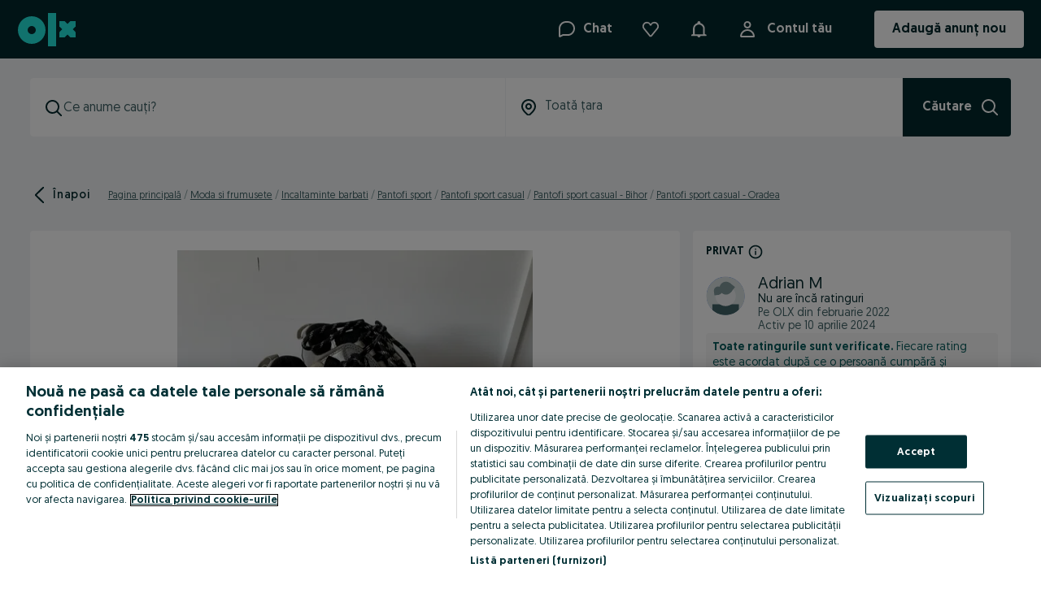

--- FILE ---
content_type: text/javascript
request_url: https://ro-static.ps.prd.eu.olx.org/buy_with_delivery/2.0.0-0fb23f5859d4af993366343658ddd03f/20.21e7a08ff7ba71dd0085.js
body_size: 218224
content:
var _global="undefined"!=typeof window?window:"undefined"!=typeof global?global:"undefined"!=typeof self?self:{};_global.SENTRY_RELEASE={id:"buy_with_delivery_2.0.0-0fb23f5859d4af993366343658ddd03f"},(self.webpackChunkbuy_with_delivery=self.webpackChunkbuy_with_delivery||[]).push([[20],{16906:(e,t,r)=>{r.d(t,{q:()=>ya});var a={};r.r(a),r.d(a,{Prominent:()=>gr,Regular:()=>ur,StrikeThrough:()=>_r});var i=r(49252),o=r(48423);class n{taskResult;constructor(e){this.taskResult=e}static fold=e=>new n(o.$$.fold(e.map((e=>e.taskResult))));static map=e=>new n(o.$$.map(e.map((e=>e.taskResult))));static foldChunks=(e,t)=>new n(o.$$.foldChunks(e,t.map((e=>e.taskResult))));static of(e){return new n(o.$$.success(e))}static ofVoid(){return n.of(void 0)}static left(e){return new n(o.$$.failure(e))}static ofEither(e){return"Left"===e._tag?new n(o.$$.failure(e.left)):new n(o.$$.success(e.right))}static ofResult(e){return new n(o.$$.fromResult(e))}static ofPromise(e,t){return new n(o.$$.fromPromise(e,t))}static ofNullable(e,t){return e?n.of(e):n.left(t)}run(){return this.taskResult.run()}async runThrowLeft(){return this.taskResult.runThrowFailure()}map(e){return new n(this.taskResult.map(e))}peek(e){return new n(this.taskResult.peek(e))}peekLeft(e){return new n(this.taskResult.peekFailure(e))}fold(e,t){return new n(this.taskResult.fold((e=>t(e).taskResult),(t=>e(t).taskResult)))}mapLeft(e){return new n(this.taskResult.mapFailure(e))}flatMap(e){return new n(this.taskResult.flatMap((t=>e(t).taskResult)))}flatMapLeft(e){return new n(this.taskResult.flatMapFailure((t=>e(t).taskResult)))}sleep(e){return this.flatMap((t=>s(e).map((()=>t))))}debug(e,...t){const r=r=>a=>(console.log({isRight:r,message:e,value:a},...t),a);return this.map(r(!0)).mapLeft(r(!1))}static ofTaskResult(e){return new n(e)}}const s=e=>n.ofPromise((()=>new Promise((t=>setTimeout(t,e)))),(()=>new Error));var l=r(38373);const d=["test","development","staging","production"],p=(e,t)=>r=>(a,i)=>{if("string"!=typeof a)throw Error("Only type string supported at this moment");const o=((e,t)=>{const r=(0,l.YW)(t).with("olxpl",(()=>"pl")).with("olxro",(()=>"ro")).exhaustive(),a=(0,l.YW)(t).with("olxpl",(()=>"20000")).with("olxro",(()=>"30000")).exhaustive();return{test:`http://localhost:${a}`,development:`http://localhost:${a}`,staging:`https://${r}.ps.stg.eu.olx.org`,production:`https://${r}.ps.prd.eu.olx.org`}[e]})(e,t);return a.startsWith("http")?r(a,i):a.startsWith("/",0)?r(`${o}${a}`,i):r(`${o}/${a}`,i)},c=()=>{const e="production";if(t=e,d.includes(t))return e;var t;throw new Error(`${e} is not a valid APP_ENV`)};function y(e){return"object"==typeof e&&null!==e&&"append"in e&&"getAll"in e}var u=r(46749),_=r.n(u);class g{statusCode;body;contentType;spanId;traceId;constructor(e,t,r,a,i){this.statusCode=e,this.body=t,this.contentType=r,this.spanId=a,this.traceId=i}static json(e,t,r,a){return new g(e,t,"application/json",r,a)}static blob(e,t,r,a,i){return new g(e,t,r,a,i)}static invalid(){return new g(-1,null,"")}static noContent(){return new g(204,null,"")}}class m{method;url;inner;message;constructor(e,t,r){this.method=e,this.url=t,this.inner=r,this.message=`Unknown error calling the httpClient: ${"object"==typeof r&&null!=r&&"message"in r?r.message:"Dunno"}`}name="HttpClientUnknownIssue"}class h{name="HttpAdapterRequestAborted"}class f{method;url;inner;name="HttpAdapterRequestFailed";message;constructor(e,t,r){this.method=e,this.url=t,this.inner=r,this.message="Request Failed"}}class C{method;url;reason;name="HttpAdapterRequestIssue";message;constructor(e,t,r){this.method=e,this.url=t,this.reason=r,this.message=`Unable to make request from ${e}: ${t}`}}class P{method;url;body;status;data;reason;name="HttpAdapterResponseIssue";message;constructor(e,t,r,a,i,o){this.method=e,this.url=t,this.body=r,this.status=a,this.data=i,this.reason=o,this.message=`Got Response ${a} from ${e}: ${t}`}}const v=new Set(["Failed to fetch","NetworkError when attempting to fetch resource.","The Internet connection appears to be offline.","Load failed"]),w=e=>!0;const b=(e,t)=>{const r=function(e,t=w){return(r,a)=>n.ofPromise((()=>e(r,a).then((e=>{if(t(e.status))return e;throw new P(a?.method||"GET",r.toString(),e.body,e.status,void 0,void 0)})).then((e=>{if(204===e.status)return g.noContent();const t=e.headers?.get("Content-Type")??void 0,r=e.headers?.get("X-B3-Spanid")??void 0,a=e.headers?.get("X-B3-Traceid")??void 0;if(t){const i=new(_())(t);return"application/json"===i.essence?e.json().then((t=>new g(e.status,t,i.essence,r,a))):"text/html"===i.essence?e.text().then((t=>new g(e.status,t,i.essence,r,a))):e.blob().then((t=>new g(e.status,t,i.essence,r,a)))}return e.blob().then((t=>new g(e.status,t,"unknown",r,a)))}))),(e=>e instanceof C||e instanceof P?e:e instanceof Error&&(e.message.includes("The user aborted a request")||"anulowane"===e.message)?new h:e instanceof Error&&v.has(e.message)?new f(a?.method||"GET",r.toString(),e):new m(a?.method||"GET",r.toString(),e)))}(e,t);return{get:(e,t)=>r(e,{...t,method:"GET"}),post:(e,t,a)=>r(e,{...a,body:y(t)?t:JSON.stringify(t),method:"POST"}),put:(e,t,a)=>r(e,{...a,body:y(t)?t:JSON.stringify(t),method:"PUT"}),patch:(e,t,a)=>r(e,{...a,body:y(t)?t:JSON.stringify(t),method:"PATCH"}),delete:(e,t,a)=>r(e,{...a,body:y(t)?t:JSON.stringify(t),method:"DELETE"})}};var k=r(91327),x=r(11892),j=r(18371),S=r(37774),D=r(97369);const I=e=>t=>S.function.pipe(e.decode(t),S.either.getOrElseW((e=>{throw new Error((0,D.V2)(e).join(""))})));var E=r(90783);const T=/^[0-9a-f]{8}-[0-9a-f]{4}-[0-9a-f]{4}-[0-9a-f]{4}-[0-9a-f]{12}$/i,R=E.brand(E.string,(e=>T.test(e)),"UUID"),$=(I(R),I(E.Int)),A=E.brand(E.number,(e=>!0),"CategoryId"),L=(I(A),E.brand(E.number,(e=>!0),"WeightInGrams")),O=(I(L),E.brand(E.number,(e=>!0),"DimensionInMm")),F=(I(O),E.brand(R,(e=>!0),"SalesOrderId")),M=(I(F),E.brand(E.number,(e=>!0),"AdId")),V=(I(M),E.brand(R,(e=>!0),"PurchaseOrderId")),q=(I(V),E.brand(R,(e=>!0),"NegotiationId")),z=(I(q),E.brand(R,(e=>!0),"ProposalId")),B=(I(z),{checkout_gateway_ListingResponse:()=>E.type({data:B.checkout_ListingResponse()}),checkout_ListingResponse:()=>E.type({active:E.boolean,optIn:E.boolean,isAvailableForPayAndShip:E.boolean,seller:B.checkout_MarketUserWithoutUuid(),shipmentMethods:E.array(B.checkout_ListingMetaData_ShipmentMethod()),paymentMethods:E.array(B.checkout_ListingMetaData_PaymentMethod()),activeAndOptIn:E.boolean}),checkout_MarketUserWithoutUuid:()=>E.type({id:E.Int,market:B.checkout_Market()}),checkout_Market:()=>E.union([E.literal("olxro"),E.literal("olxpl"),E.literal("olxua"),E.literal("olxbg"),E.literal("olxpt"),E.literal("olxkz"),E.literal("olxuz")]),checkout_ListingMetaData_ShipmentMethod:()=>E.type({code:E.string,paymentMethods:E.array(E.string)}),checkout_ListingMetaData_PaymentMethod:()=>E.type({code:E.string}),checkout_GatewayErrors:()=>E.type({errors:E.array(B.checkout_GatewayError())}),checkout_GatewayError:()=>E.intersection([E.type({code:E.string}),E.partial({description:E.string})]),checkout_gateway_CostResponse:()=>E.type({data:B.checkout_CostResponse()}),checkout_CostResponse:()=>E.type({costs:E.array(E.union([B.checkout_ItemPrice(),B.checkout_DeliveryPriceFrom(),B.checkout_ServiceFee()]))}),checkout_ItemPrice:()=>E.intersection([E.type({type:B.checkout_CheckoutCostType(),price:B.checkout_Price(),originalPrice:B.checkout_Price()}),E.partial({discountType:B.checkout_Discount()})]),checkout_CheckoutCostType:()=>E.union([E.literal("ITEM_PRICE"),E.literal("DELIVERY_PRICE_FROM"),E.literal("SERVICE_FEE")]),checkout_Price:()=>E.type({amount:E.Int,currency:E.string}),checkout_Discount:()=>E.type({type:E.string}),checkout_DeliveryPriceFrom:()=>E.intersection([E.type({type:B.checkout_CheckoutCostType(),productId:E.string,finalPrice:B.checkout_Price(),originalPrice:B.checkout_Price()}),E.partial({url:E.string,discountType:B.checkout_Discount(),disclaimer:B.checkout_DisclaimerOmnibus()})]),checkout_DisclaimerOmnibus:()=>E.type({type:B.checkout_DisclaimerOmnibusType(),days:E.Int,price:B.checkout_Price()}),checkout_DisclaimerOmnibusType:()=>E.union([E.literal("OMNIBUS_FULL"),E.literal("OMNIBUS_OFF"),E.literal("OMNIBUS_BASIC")]),checkout_ServiceFee:()=>E.intersection([E.type({type:B.checkout_CheckoutCostType(),price:B.checkout_Price(),originalPrice:B.checkout_Price()}),E.partial({url:E.string,discountType:B.checkout_Discount(),rewardDiscountSource:B.checkout_RewardDiscountSource(),disclaimer:E.string})]),checkout_RewardDiscountSource:()=>E.type({type:E.string}),checkout_gateway_CheckoutInternalResponse:()=>E.type({data:B.checkout_CheckoutInternalResponse()}),checkout_CheckoutInternalResponse:()=>E.intersection([E.type({listing:B.checkout_ListingResponse()}),E.partial({costs:B.checkout_CostBreakdown()})]),checkout_CostBreakdown:()=>E.type({total:B.checkout_CostBreakdownLineItem(),lineItems:E.array(B.checkout_CostBreakdownLineItem())}),checkout_CostBreakdownLineItem:()=>E.type({item:B.checkout_Item(),cost:B.checkout_Cost()}),checkout_Item:()=>E.type({type:B.checkout_Type()}),checkout_Type:()=>E.union([E.literal("ITEM"),E.literal("DELIVERY"),E.literal("SERVICE_FEE"),E.literal("SELLER_FEE"),E.literal("DONATION"),E.literal("SAFE_DEAL"),E.literal("TOTAL")]),checkout_Cost:()=>E.intersection([E.type({type:B.checkout_CostType(),price:B.checkout_Price()}),E.partial({originalPrice:B.checkout_Price(),disclaimer:B.checkout_Disclaimer(),note:B.checkout_Note()})]),checkout_CostType:()=>E.union([E.literal("FINAL"),E.literal("ESTIMATED"),E.literal("FROM")]),checkout_Disclaimer:()=>E.intersection([E.type({type:B.checkout_DisclaimerType()}),E.partial({url:E.string})]),checkout_DisclaimerType:()=>E.union([E.literal("REWARD"),E.literal("CAMPAIGN"),E.literal("FEATURE_PROMO"),E.literal("PRICE_NEGOTIATION")]),checkout_Note:()=>E.type({type:B.checkout_NoteType(),period:B.checkout_Period(),price:B.checkout_Price()}),checkout_NoteType:()=>E.literal("OMNIBUS"),checkout_Period:()=>E.type({value:E.Int,unit:B.checkout_PeriodUnit()}),checkout_PeriodUnit:()=>E.union([E.literal("MINUTES"),E.literal("HOURS"),E.literal("DAYS"),E.literal("WORKING_DAYS"),E.literal("MONTHS"),E.literal("YEARS")]),checkout_gateway_CheckoutPublicResponse:()=>E.type({data:B.checkout_CheckoutPublicResponse()}),checkout_CheckoutPublicResponse:()=>E.intersection([E.type({listing:B.checkout_CheckoutPublicResponse_ListingRichResponse()}),E.partial({costs:B.checkout_CostBreakdown()})]),checkout_CheckoutPublicResponse_ListingRichResponse:()=>E.type({ad:B.checkout_Ad(),isAvailableForPayAndShip:E.boolean,seller:B.checkout_CheckoutPublicResponse_SellerDetailsResponse(),shipmentMethods:E.array(B.checkout_ListingMetaData_ShipmentMethod()),paymentMethods:E.array(B.checkout_ListingMetaData_PaymentMethod())}),checkout_Ad:()=>E.intersection([E.type({title:E.string,url:E.string}),E.partial({image:E.string})]),checkout_CheckoutPublicResponse_SellerDetailsResponse:()=>E.intersection([E.type({id:E.Int,market:B.checkout_Market(),phoneAvailable:E.boolean}),E.partial({phone:E.string,email:E.string})]),settings_OptInSettings:()=>E.type({category:E.array(B.settings_Category()),price:B.settings_Price(),shipping:E.array(B.settings_Shipping())}),settings_Category:()=>E.intersection([E.type({id:A}),E.partial({name:E.string})]),settings_Default:()=>E.intersection([E.type({optIn:E.boolean,weight:L,dimension:B.settings_MaxParcelSize()}),E.partial({shipment:E.string})]),settings_MaxParcelSize:()=>E.type({width:O,depth:O,height:O}),settings_Price:()=>E.type({typeConstraint:E.array(B.settings_PriceType()),currencyConstraint:E.array(B.settings_MoneyBand())}),settings_PriceType:()=>E.union([E.literal("SELLING"),E.literal("NEGOTIABLE"),E.literal("FREE"),E.literal("BUDGET"),E.literal("EXCHANGE"),E.literal("UNDEFINED")]),settings_MoneyBand:()=>E.type({currency:E.string,min:E.Int,max:E.Int}),settings_Shipping:()=>E.type({type:E.string,parcelConstraint:E.array(B.settings_ParcelConstraint())}),settings_ParcelConstraint:()=>E.type({type:E.string,weight:B.settings_ParcelWeightBand(),dimension:B.settings_MaxParcelSize()}),settings_ParcelWeightBand:()=>E.type({min:L,max:L}),parcel_settings_gateway_OptInSettingsV2Dto:()=>E.type({data:B.parcel_settings_OptInSettingsV2Dto()}),parcel_settings_OptInSettingsV2Dto:()=>E.type({category:E.array(B.parcel_settings_CategoryV2()),price:B.parcel_settings_Price(),shipping:E.array(B.parcel_settings_BandingBased())}),parcel_settings_CategoryV2:()=>E.type({id:A,default:B.parcel_settings_DefaultV2()}),parcel_settings_DefaultV2:()=>E.intersection([E.type({optIn:E.boolean,weight:L,dimension:B.parcel_settings_BoundingBox()}),E.partial({shipment:E.string})]),parcel_settings_BoundingBox:()=>E.type({x:O,y:O,z:O}),parcel_settings_Price:()=>E.type({typeConstraint:E.array(B.parcel_settings_PriceType()),currencyConstraint:E.array(B.parcel_settings_MoneyBand())}),parcel_settings_PriceType:()=>E.union([E.literal("SELLING"),E.literal("NEGOTIABLE"),E.literal("FREE"),E.literal("BUDGET"),E.literal("EXCHANGE"),E.literal("UNDEFINED")]),parcel_settings_MoneyBand:()=>E.type({currency:E.string,min:E.Int,max:E.Int}),parcel_settings_BandingBased:()=>E.intersection([E.type({title:E.string,id:E.string,logos:B.parcel_settings_Logos(),payments:E.array(B.parcel_settings_ShippingPayment()),parcelOptions:E.array(B.parcel_settings_ShippingOption())}),E.partial({parcelConstraints:B.parcel_settings_ParcelConstraints()})]),parcel_settings_Logos:()=>E.type({mainSvg:E.string,mainPdf:E.string}),parcel_settings_ShippingPayment:()=>E.type({paymentId:R,method:E.string}),parcel_settings_ShippingOption:()=>E.intersection([E.type({id:R,label:E.string,group:E.string,weight:L}),E.partial({dimension:B.parcel_settings_BoundingBox(),sellerPaidDeliveryEligibility:B.parcel_settings_SellerPaidDeliveryEligibilityDto()})]),parcel_settings_SellerPaidDeliveryEligibilityDto:()=>E.type({minAdPrice:B.parcel_settings_CentsPrice(),sellerCost:B.parcel_settings_CentsPrice()}),parcel_settings_CentsPrice:()=>E.type({cents:E.Int,currency:E.string}),weight_settings_gateway_OptInSettingsV2Dto:()=>E.type({data:B.weight_settings_OptInSettingsV2Dto()}),weight_settings_OptInSettingsV2Dto:()=>E.type({category:E.array(B.weight_settings_CategoryV2()),price:B.weight_settings_Price(),shipping:E.array(B.weight_settings_WeightBased())}),weight_settings_CategoryV2:()=>E.type({id:A,default:B.weight_settings_DefaultV2()}),weight_settings_DefaultV2:()=>E.intersection([E.type({optIn:E.boolean,weight:L,dimension:B.weight_settings_BoundingBox()}),E.partial({shipment:E.string})]),weight_settings_BoundingBox:()=>E.type({x:O,y:O,z:O}),weight_settings_Price:()=>E.type({typeConstraint:E.array(B.weight_settings_PriceType()),currencyConstraint:E.array(B.weight_settings_MoneyBand())}),weight_settings_PriceType:()=>E.union([E.literal("SELLING"),E.literal("NEGOTIABLE"),E.literal("FREE"),E.literal("BUDGET"),E.literal("EXCHANGE"),E.literal("UNDEFINED")]),weight_settings_MoneyBand:()=>E.type({currency:E.string,min:E.Int,max:E.Int}),weight_settings_WeightBased:()=>E.type({title:E.string,id:E.string,logos:B.weight_settings_Logos(),payments:E.array(B.weight_settings_ShippingPayment()),productConstraint:B.weight_settings_ProductConstraint()}),weight_settings_Logos:()=>E.type({mainSvg:E.string,mainPdf:E.string}),weight_settings_ShippingPayment:()=>E.type({paymentId:R,method:E.string}),weight_settings_ProductConstraint:()=>E.intersection([E.type({weight:B.weight_settings_ProductConstraint_WeightRange()}),E.partial({sellerPaidDeliveryEligibility:B.weight_settings_SellerPaidDeliveryEligibilityDto()})]),weight_settings_ProductConstraint_WeightRange:()=>E.type({greaterThanOrEqual:L,lessThanOrEqual:L}),weight_settings_SellerPaidDeliveryEligibilityDto:()=>E.type({minAdPrice:B.weight_settings_CentsPrice(),sellerCost:B.weight_settings_CentsPrice()}),weight_settings_CentsPrice:()=>E.type({cents:E.Int,currency:E.string}),parcel_settings_gateway_OptInSettingsV3Dto:()=>E.type({data:B.parcel_settings_OptInSettingsV3Dto()}),parcel_settings_OptInSettingsV3Dto:()=>E.type({category:B.parcel_settings_CategoryV2(),price:B.parcel_settings_Price(),shipping:E.array(B.parcel_settings_BandingBased())}),weight_settings_gateway_OptInSettingsV3Dto:()=>E.type({data:B.weight_settings_OptInSettingsV3Dto()}),weight_settings_OptInSettingsV3Dto:()=>E.type({category:B.weight_settings_CategoryV2(),price:B.weight_settings_Price(),shipping:E.array(B.weight_settings_WeightBased())}),settings_GatewayErrors:()=>E.type({errors:E.array(B.settings_GatewayError())}),settings_GatewayError:()=>E.intersection([E.type({code:E.string}),E.partial({description:E.string})]),parcel_settings_gateway_OptInConfigV1Dto:()=>E.type({data:B.parcel_settings_OptInConfigV1Dto()}),parcel_settings_OptInConfigV1Dto:()=>E.type({price:B.parcel_settings_Price(),shipping:E.array(B.parcel_settings_BandingBased())}),parcel_settings_ParcelConstraints:()=>E.partial({dimensions:B.parcel_settings_ParcelConstraints_Dimensions(),weightConversionFactor:E.Int}),parcel_settings_ParcelConstraints_Dimensions:()=>E.type({max:O,maxSum:O}),weight_settings_gateway_OptInConfigV1Dto:()=>E.type({data:B.weight_settings_OptInConfigV1Dto()}),weight_settings_OptInConfigV1Dto:()=>E.type({price:B.weight_settings_Price(),shipping:E.array(B.weight_settings_WeightBased())}),settings_PackageAttributes:()=>E.type({attributes:E.array(B.settings_PackageAttribute())}),settings_PackageAttribute:()=>E.union([E.literal("DIMENSIONS"),E.literal("WEIGHT")]),settings_Categories:()=>E.type({categories:E.array(B.settings_Categories_CategoryDetailsView())}),settings_Categories_CategoryDetailsView:()=>E.intersection([E.type({category:B.settings_Category(),eligible:E.boolean}),E.partial({deliveryContentCategory:E.string,deliveryOptions:E.array(B.settings_Categories_DeliveryOptionView()),price:B.settings_Price()})]),settings_gateway_Categories:()=>E.type({data:B.settings_Categories()}),settings_Categories_DeliveryOptionView:()=>E.type({productId:E.string,parcelOptions:E.array(R)}),settings_gateway_OptInEligibilityV2:()=>E.type({data:B.settings_OptInEligibilityV2()}),settings_OptInEligibilityV2:()=>E.type({details:B.settings_OptInEligibilityV2_OptInEligibilityDetails(),eligible:E.boolean}),settings_OptInEligibilityV2_OptInEligibilityDetails:()=>E.type({categoryEligibility:B.settings_CategoryEligibility(),priceEligibility:B.settings_PriceEligibility(),parcelOptionsEligibility:B.settings_ParcelOptionsEligibility()}),settings_CategoryEligibility:()=>E.partial({deliveryContentCategory:E.string,parcelOptionIds:E.array(R)}),settings_PriceEligibility:()=>E.union([E.literal("eligible"),E.literal("priceTypeNotEligible"),E.literal("currencyNotEligible"),E.literal("priceTooLow"),E.literal("priceTooHigh")]),settings_ParcelOptionsEligibility:()=>E.union([E.literal("eligible"),E.literal("notEligible")]),settings_OptInEligibilityData:()=>E.intersection([E.type({category:A,price:E.Int,currency:E.string,parcelOptions:E.array(R)}),E.partial({priceType:B.settings_PriceType()})]),settings_gateway_CheckoutSettings:()=>E.type({data:B.settings_CheckoutSettings()}),settings_CheckoutSettings:()=>E.type({landingPages:B.settings_CheckoutSettings_LandingPages()}),settings_CheckoutSettings_LandingPages:()=>E.partial({helpUrl:E.string,omnibusUrl:E.string,safeDealUrl:E.string,campaignUrl:E.string,rewardUrl:E.string}),settings_gateway_DiscountablePriceDto:()=>E.type({data:B.settings_DiscountablePriceDto()}),settings_DiscountablePriceDto:()=>E.intersection([E.type({baseAmount:B.settings_ShippingPrice()}),E.partial({discount:B.settings_DiscountDto()})]),settings_ShippingPrice:()=>E.type({amount:E.Int,currency:E.string}),settings_DiscountDto:()=>E.intersection([E.type({discountedPrice:B.settings_ShippingPrice(),priceBeforeCurrentDiscount:B.settings_ShippingPrice()}),E.partial({termsAndConditionsUrl:E.string})]),settings_ShippingPriceParamsDto:()=>E.intersection([E.type({adCategory:E.string,chosenOperator:E.string,paymentMethod:E.string,omnibusRequired:E.boolean}),E.partial({weight:L,dimensions:B.settings_Dimensions(),adPrice:B.settings_ShippingPrice()})]),settings_Dimensions:()=>E.type({x:O,y:O,z:O}),settings_DeliveryPriceParametersDto:()=>E.type({basePrice:B.settings_ShippingPrice(),ad:B.settings_AdParametersDto(),delivery:B.settings_OrderParametersDto(),payment:B.settings_PaymentParametersDto(),omnibusRequired:E.boolean}),settings_AdParametersDto:()=>E.type({category:A,price:B.settings_ShippingPrice()}),settings_OrderParametersDto:()=>E.type({provider:E.string,parcel:B.settings_Package()}),settings_Package:()=>E.partial({weight:L,dimensions:B.settings_Dimensions()}),settings_PaymentParametersDto:()=>E.type({paymentMethod:E.string,paymentProductId:R}),settings_gateway_LowestPriceBeforeDto:()=>E.type({data:B.settings_LowestPriceBeforeDto()}),settings_LowestPriceBeforeDto:()=>E.type({price:B.settings_ShippingPrice()}),settings_Market:()=>E.union([E.literal("olxro"),E.literal("olxpl"),E.literal("olxua"),E.literal("olxbg"),E.literal("olxpt"),E.literal("olxkz"),E.literal("olxuz")]),settings_CategoryRow:()=>E.intersection([E.type({id:E.Int,name:E.string,eligible:E.boolean}),E.partial({deliveryContentCategory:E.string})]),settings_Preset_Params:()=>E.intersection([E.type({weight:L,optIn:E.boolean,dimension:B.settings_MaxParcelSize()}),E.partial({shipment:E.string})]),settings_CategoryGroupDto:()=>E.type({name:E.string,eligibleCategoryIds:E.array(E.string),eligibleForAllCategories:E.boolean}),rangesettings_CategoryGroupChangeDto:()=>E.partial({categoriesRangeToAdd:B.rangesettings_CategoryGroupChangeDto_CategoryGroupRangeDto()}),rangesettings_CategoryGroupChangeDto_CategoryGroupRangeDto:()=>E.type({from:E.Int,to:E.Int}),fullsettings_CategoryGroupChangeDto:()=>E.partial({categoriesToAdd:E.array(E.string),categoriesRangeToAdd:B.fullsettings_CategoryGroupChangeDto_CategoryGroupRangeDto(),categoriesToRemove:E.array(E.string),eligibleForAllCategories:E.boolean}),fullsettings_CategoryGroupChangeDto_CategoryGroupRangeDto:()=>E.type({from:E.Int,to:E.Int}),settings_DeliveryDiscountHumanDto:()=>E.intersection([E.type({name:E.string,start:E.string,end:E.string,priority:E.Int,categoryGroup:E.string}),E.partial({prices:E.array(B.settings_DiscountParamsDto())})]),settings_DiscountParamsDto:()=>E.intersection([E.type({price:B.settings_ShippingPrice()}),E.partial({operators:E.array(E.string)})]),settings_PackageSizeRangeDto:()=>E.partial({x:B.settings_RangeDto()}),settings_RangeDto:()=>E.partial({from:E.Int,toExcl:E.Int}),exampleForSpecificCategories:()=>E.partial({parcelOptionIds:E.array(R),parcelOptionLabels:E.array(E.any),categoryList:E.array(E.Int),applyToAllCategories:E.boolean}),exampleForAllCategories:()=>E.partial({parcelOptionIds:E.array(R),parcelOptionLabels:E.array(E.any),categoryList:E.array(E.any),applyToAllCategories:E.boolean}),exampleForParcelOptionsByLabel:()=>E.partial({parcelOptionIds:E.array(E.any),parcelOptionLabels:E.array(E.string),categoryList:E.array(E.any),applyToAllCategories:E.boolean}),settings_DiscountsV1:()=>E.partial({active:B.settings_DeliveryCampaignDiscount(),omnibus:B.settings_DeliveryCampaignOmnibusPrice()}),settings_DeliveryCampaignDiscount:()=>E.type({amount:E.Int,currency:E.string}),settings_DeliveryCampaignOmnibusPrice:()=>E.type({amount:E.Int,currency:E.string}),settings_DiscountData:()=>E.intersection([E.type({categoryId:A,deliveryProductId:E.string,adPrice:B.settings_ShippingPrice(),paymentMethod:E.string,paymentProductId:R,timestamp:E.string}),E.partial({parcelOptionId:R,weight:L,dimensions:B.settings_Dimensions()})]),order_PaymentCaptureV1:()=>E.type({id:R,market:B.order_Market(),events:E.array(B.order_PaymentCaptureV1_RawPaymentCaptureEventV1())}),order_Market:()=>E.union([E.literal("olxro"),E.literal("olxpl"),E.literal("olxua"),E.literal("olxbg"),E.literal("olxpt"),E.literal("olxkz"),E.literal("olxuz")]),order_PaymentCaptureV1_RawPaymentCaptureEventV1:()=>E.type({timestamp:E.string,name:E.string}),NOT_FOUND:()=>E.type({errors:E.array(B.order_GatewayError())}),order_GatewayError:()=>E.intersection([E.type({code:E.string}),E.partial({description:E.string})]),order_BatchTransferOrderReportV1:()=>E.type({title:B.order_BatchTransferTitle(),orderIds:E.array(R),amount:E.string}),order_BatchTransferTitle:()=>E.type({value:E.string}),order_gateway_SafeDealInfoPayload:()=>E.type({data:B.order_SafeDealInfoPayload()}),order_SafeDealInfoPayload:()=>E.partial({metadata:B.order_SafeDealInfoPayload_Meta()}),order_SafeDealInfoPayload_Meta:()=>E.type({link:E.string,claimWindow:B.order_Period(),verificationWindow:B.order_Period()}),order_Period:()=>E.type({value:E.Int,unit:B.order_PeriodUnit()}),order_PeriodUnit:()=>E.union([E.literal("MINUTES"),E.literal("HOURS"),E.literal("DAYS"),E.literal("WORKING_DAYS"),E.literal("MONTHS"),E.literal("YEARS")]),safedeal_info_errors_order_gateway_SimpleDataValidationErrors:()=>E.type({data:B.safedeal_info_errors_order_SimpleDataValidationErrors()}),safedeal_info_errors_order_SimpleDataValidationErrors:()=>E.type({errors:E.type({})}),order_gateway_KYCInfoPayload:()=>E.type({data:B.order_KYCInfoPayload()}),order_KYCInfoPayload:()=>E.partial({metadata:B.order_KYCInfoPayload_Meta()}),order_KYCInfoPayload_Meta:()=>E.type({link:E.string,deeplink:E.string}),kyc_info_errors_order_gateway_SimpleDataValidationErrors:()=>E.type({data:B.kyc_info_errors_order_SimpleDataValidationErrors()}),kyc_info_errors_order_SimpleDataValidationErrors:()=>E.type({errors:E.type({})}),order_gateway_KeepPSOptInActivePayload:()=>E.type({data:B.order_KeepPSOptInActivePayload()}),order_KeepPSOptInActivePayload:()=>E.type({consent:E.boolean}),keep_ps_optin_decision_errors_order_gateway_SimpleDataValidationErrors:()=>E.type({data:B.keep_ps_optin_decision_errors_order_SimpleDataValidationErrors()}),keep_ps_optin_decision_errors_order_SimpleDataValidationErrors:()=>E.type({errors:E.type({})}),order_gateway_BusinessSellerInfoChunkPayload:()=>E.type({data:B.order_BusinessSellerInfoChunkPayload()}),order_BusinessSellerInfoChunkPayload:()=>E.partial({sellerDetails:B.order_UserDetails()}),order_UserDetails:()=>E.intersection([E.type({sellerType:B.order_SellerType(),address:B.order_UserDetails_Address()}),E.partial({name:E.string,taxId:E.string,email:E.string,phoneNumber:E.string})]),order_SellerType:()=>E.union([E.literal("BUSINESS"),E.literal("PRIVATE")]),order_UserDetails_Address:()=>E.partial({streetName:E.string,buildingNumber:E.string,apartmentNumber:E.string,city:E.string,county:E.string,zipCode:E.string}),business_seller_info_errors_order_gateway_SimpleDataValidationErrors:()=>E.type({data:B.business_seller_info_errors_order_SimpleDataValidationErrors()}),business_seller_info_errors_order_SimpleDataValidationErrors:()=>E.type({errors:E.type({})}),order_gateway_PaymentMethodSelectionPayload:()=>E.type({data:B.order_PaymentMethodSelectionPayload()}),order_PaymentMethodSelectionPayload:()=>E.partial({paymentMethod:E.string}),payment_method_selection_errors_order_gateway_SimpleDataValidationErrors:()=>E.type({data:B.payment_method_selection_errors_order_SimpleDataValidationErrors()}),payment_method_selection_errors_order_SimpleDataValidationErrors:()=>E.type({errors:E.partial({paymentMethod:E.array(B.payment_method_selection_errors_order_DataValidationError_Companion_Unsupported())})}),payment_method_selection_errors_order_DataValidationError_Companion_Unsupported:()=>E.type({type:E.string}),order_gateway_PayoutOptionSelectionPayload:()=>E.type({data:B.order_PayoutOptionSelectionPayload()}),order_PayoutOptionSelectionPayload:()=>E.partial({payoutOption:E.string}),payout_option_selection_errors_order_gateway_SimpleDataValidationErrors:()=>E.type({data:B.payout_option_selection_errors_order_SimpleDataValidationErrors()}),payout_option_selection_errors_order_SimpleDataValidationErrors:()=>E.type({errors:E.partial({payoutOption:E.array(B.payout_option_selection_errors_order_DataValidationError_Companion_Unsupported())})}),payout_option_selection_errors_order_DataValidationError_Companion_Unsupported:()=>E.type({type:E.string}),order_gateway_PayoutDetailsPayload:()=>E.type({data:B.order_PayoutDetailsPayload()}),order_PayoutDetailsPayload:()=>E.partial({iban:E.string,metadata:B.order_PayoutDetailsPayload_Meta()}),order_PayoutDetailsPayload_Meta:()=>E.type({payoutWindow:B.order_Period(),payoutTransferWindow:B.order_Period()}),payout_details_errors_order_gateway_SimpleDataValidationErrors:()=>E.type({data:B.payout_details_errors_order_SimpleDataValidationErrors()}),payout_details_errors_order_SimpleDataValidationErrors:()=>E.type({errors:E.partial({payoutDetails:E.array(E.union([B.payout_details_errors_order_DataValidationError_Companion_Invalid(),B.payout_details_errors_order_DataValidationError_Companion_Required()]))})}),payout_details_errors_order_DataValidationError_Companion_Invalid:()=>E.type({type:E.string}),payout_details_errors_order_DataValidationError_Companion_Required:()=>E.type({type:E.string}),order_gateway_LoyaltyPointsOptInDecisionPayload:()=>E.type({data:B.order_LoyaltyPointsOptInDecisionPayload()}),order_LoyaltyPointsOptInDecisionPayload:()=>E.intersection([E.type({accepted:E.boolean}),E.partial({metadata:B.order_LoyaltyPointsOptInDecisionPayload_Meta()})]),order_LoyaltyPointsOptInDecisionPayload_Meta:()=>E.intersection([E.type({variant:B.order_Variant(),pointsFromTransaction:E.Int,optInStatus:B.order_OptInStatus()}),E.partial({boosterContext:B.order_BoosterContext(),pointsForJoining:E.Int})]),order_Variant:()=>E.intersection([E.type({id:E.string,tcLink:E.string,generalTcLink:E.string}),E.partial({minimumTransactionValue:E.Int,minimumPointsPerValidTransaction:E.Int,maximumPointsPerValidTransaction:E.Int})]),order_OptInStatus:()=>E.union([E.literal("ASSIGNED"),E.literal("JOINED"),E.literal("NOT_ASSIGNED"),E.literal("DRAFT_JOIN")]),order_BoosterContext:()=>E.type({boostFactor:E.Int,validity:B.order_Timeframe(),basePointsAmount:E.Int}),order_Timeframe:()=>E.type({from:E.string,to:E.string}),loyalty_points_opt_in_decision_errors_order_gateway_SimpleDataValidationErrors:()=>E.type({data:B.loyalty_points_opt_in_decision_errors_order_SimpleDataValidationErrors()}),loyalty_points_opt_in_decision_errors_order_SimpleDataValidationErrors:()=>E.type({errors:E.type({})}),order_gateway_LoyaltyPointsEarningsPreviewPayload:()=>E.type({data:B.order_LoyaltyPointsEarningsPreviewPayload()}),order_LoyaltyPointsEarningsPreviewPayload:()=>E.partial({metadata:B.order_LoyaltyPointsEarningsPreviewPayload_Meta()}),order_LoyaltyPointsEarningsPreviewPayload_Meta:()=>E.intersection([E.type({variant:B.order_Variant(),pointsFromTransaction:E.Int,pointsMonthlyCapAmount:E.Int,isMonthlyCapReached:E.boolean}),E.partial({boosterContext:B.order_BoosterContext()})]),loyalty_points_earnings_preview_errors_order_gateway_SimpleDataValidationErrors:()=>E.type({data:B.loyalty_points_earnings_preview_errors_order_SimpleDataValidationErrors()}),loyalty_points_earnings_preview_errors_order_SimpleDataValidationErrors:()=>E.type({errors:E.type({})}),order_gateway_LoyaltyPointsRewardsContextPayload:()=>E.type({data:B.order_LoyaltyPointsRewardsContextPayload()}),order_LoyaltyPointsRewardsContextPayload:()=>E.partial({metadata:B.order_LoyaltyPointsRewardsContextPayload_Meta()}),order_LoyaltyPointsRewardsContextPayload_Meta:()=>E.intersection([E.type({appliedRewards:E.array(E.union([B.order_FreeShipmentReward(),B.order_ServiceFeeFixedDiscountReward()])),discountedAmount:B.order_Price(),variant:B.order_Variant(),pointsFromTransaction:E.Int,pointsMonthlyCapAmount:E.Int,isMonthlyCapReached:E.boolean}),E.partial({boosterContext:B.order_BoosterContext()})]),order_FreeShipmentReward:()=>E.type({type:B.order_RewardType()}),order_RewardType:()=>E.union([E.literal("FREE_SHIPMENTS"),E.literal("SERVICE_FEE_FIXED_DISCOUNTS")]),order_ServiceFeeFixedDiscountReward:()=>E.type({type:B.order_RewardType()}),order_Price:()=>E.type({amount:E.Int,currency:E.string}),loyalty_points_rewards_context_errors_order_gateway_SimpleDataValidationErrors:()=>E.type({data:B.loyalty_points_rewards_context_errors_order_SimpleDataValidationErrors()}),loyalty_points_rewards_context_errors_order_SimpleDataValidationErrors:()=>E.type({errors:E.type({})}),order_gateway_LoyaltyPointsRewardsSelectionPayload:()=>E.type({data:B.order_LoyaltyPointsRewardsSelectionPayload()}),order_LoyaltyPointsRewardsSelectionPayload:()=>E.partial({selectedItems:E.array(E.string),metadata:B.order_LoyaltyPointsRewardsSelectionPayload_Meta()}),order_LoyaltyPointsRewardsSelectionPayload_Meta:()=>E.type({pointsBalance:E.Int,redeemableItems:E.array(B.order_RedeemableItemWithStatus()),pointsPreview:B.order_PointsPreview(),helpCenterLink:E.string}),order_RedeemableItemWithStatus:()=>E.type({item:B.order_RedeemableItem(),isRedeemable:E.boolean,pointsLeftToRedeem:E.Int,pointsLeftAfterRedeem:E.Int}),order_RedeemableItem:()=>E.intersection([E.type({itemId:E.string,type:E.string,price:E.Int,market:B.order_Market(),isPromo:E.boolean,isNew:E.boolean}),E.partial({freeShipments:B.order_FreeShipments(),serviceFeeFixedDiscounts:B.order_ServiceFeeFixedDiscounts()})]),order_FreeShipments:()=>E.type({number:E.Int,expirationPeriod:E.string}),order_ServiceFeeFixedDiscounts:()=>E.type({amount:E.Int,currency:E.string,number:E.Int,expirationPeriod:E.string}),order_PointsPreview:()=>E.type({pointsFromTransaction:E.Int,isMonthlyCapReached:E.boolean,pointsMonthlyCapAmount:E.Int,variant:B.order_Variant()}),loyalty_points_rewards_selection_errors_order_gateway_SimpleDataValidationErrors:()=>E.type({data:B.loyalty_points_rewards_selection_errors_order_SimpleDataValidationErrors()}),loyalty_points_rewards_selection_errors_order_SimpleDataValidationErrors:()=>E.type({errors:E.type({})}),order_gateway_DonationSelectionPayload:()=>E.type({data:B.order_DonationSelectionPayload()}),order_DonationSelectionPayload:()=>E.partial({selection:B.order_DonationSelection()}),order_DonationSelection:()=>E.type({id:E.string,value:B.order_Price()}),donation_selection_errors_order_gateway_SimpleDataValidationErrors:()=>E.type({data:B.donation_selection_errors_order_SimpleDataValidationErrors()}),donation_selection_errors_order_SimpleDataValidationErrors:()=>E.type({errors:E.type({})}),order_gateway_CostBreakdownPayload:()=>E.type({data:B.order_CostBreakdownPayload()}),order_CostBreakdownPayload:()=>E.partial({cost:B.order_CostBreakdownDTO()}),order_CostBreakdownDTO:()=>E.type({total:B.order_CostBreakdownLineItemDTO(),lineItems:E.array(B.order_CostBreakdownLineItemDTO())}),order_CostBreakdownLineItemDTO:()=>E.intersection([E.type({item:B.order_CostBreakdownLineItem_Item(),cost:B.order_Cost()}),E.partial({meta:E.array(E.union([B.order_CostBreakdownLineItemDTO_ToolTipMeta(),B.order_CostBreakdownLineItemDTO_RedirectMeta()]))})]),order_CostBreakdownLineItem_Item:()=>E.type({type:B.order_CostBreakdownLineItem_Item_Type()}),order_CostBreakdownLineItem_Item_Type:()=>E.union([E.literal("ITEM"),E.literal("DELIVERY"),E.literal("SELLER_PAID_DELIVERY"),E.literal("SERVICE_FEE"),E.literal("SELLER_FEE"),E.literal("DONATION"),E.literal("SAFE_DEAL"),E.literal("TOTAL")]),order_Cost:()=>E.intersection([E.type({type:B.order_CostType(),price:B.order_Price()}),E.partial({originalPrice:B.order_Price(),disclaimer:B.order_Disclaimer(),note:B.order_Note()})]),order_CostType:()=>E.union([E.literal("FINAL"),E.literal("ESTIMATED"),E.literal("FROM")]),order_Disclaimer:()=>E.intersection([E.type({type:B.order_DisclaimerType()}),E.partial({url:E.string})]),order_DisclaimerType:()=>E.union([E.literal("REWARD"),E.literal("CAMPAIGN"),E.literal("FEATURE_PROMO"),E.literal("PRICE_NEGOTIATION")]),order_Note:()=>E.type({type:B.order_NoteType(),period:B.order_Period(),price:B.order_Price()}),order_NoteType:()=>E.literal("OMNIBUS"),order_CostBreakdownLineItemDTO_ToolTipMeta:()=>E.type({type:B.order_CostBreakdownLineItemDTO_Meta_Type()}),order_CostBreakdownLineItemDTO_Meta_Type:()=>E.union([E.literal("TOOLTIP"),E.literal("REDIRECT")]),order_CostBreakdownLineItemDTO_RedirectMeta:()=>E.type({url:E.string,type:B.order_CostBreakdownLineItemDTO_Meta_Type()}),cost_breakdown_errors_order_gateway_SimpleDataValidationErrors:()=>E.type({data:B.cost_breakdown_errors_order_SimpleDataValidationErrors()}),cost_breakdown_errors_order_SimpleDataValidationErrors:()=>E.type({errors:E.type({})}),order_gateway_BuyerConfirmationPayload:()=>E.type({data:B.order_BuyerConfirmationPayload()}),order_BuyerConfirmationPayload:()=>E.partial({cost:B.order_CostBreakdownDTO(),metadata:B.order_BuyerConfirmationPayload_Meta()}),order_BuyerConfirmationPayload_Meta:()=>E.type({confirmationWindow:B.order_Period(),sendingWindow:B.order_Period()}),buyer_confirmation_errors_order_gateway_SimpleDataValidationErrors:()=>E.type({data:B.buyer_confirmation_errors_order_SimpleDataValidationErrors()}),buyer_confirmation_errors_order_SimpleDataValidationErrors:()=>E.type({errors:E.type({})}),order_gateway_PrefillDecisionPayload:()=>E.type({data:B.order_PrefillDecisionPayload()}),order_PrefillDecisionPayload:()=>E.type({consent:E.boolean}),prefill_decision_errors_order_gateway_SimpleDataValidationErrors:()=>E.type({data:B.prefill_decision_errors_order_SimpleDataValidationErrors()}),prefill_decision_errors_order_SimpleDataValidationErrors:()=>E.type({errors:E.type({})}),order_gateway_BuyerTermsAndConditionsPayload:()=>E.type({data:B.order_BuyerTermsAndConditionsPayload()}),order_BuyerTermsAndConditionsPayload:()=>E.partial({metadata:B.order_BuyerTermsAndConditionsPayload_Meta()}),order_BuyerTermsAndConditionsPayload_Meta:()=>E.partial({contentKey:E.string}),terms_and_conditions_errors_order_gateway_SimpleDataValidationErrors:()=>E.type({data:B.terms_and_conditions_errors_order_SimpleDataValidationErrors()}),terms_and_conditions_errors_order_SimpleDataValidationErrors:()=>E.type({errors:E.type({})}),order_gateway_TermsAndConditionsDecisionPayload:()=>E.type({data:B.order_TermsAndConditionsDecisionPayload()}),order_TermsAndConditionsDecisionPayload:()=>E.intersection([E.type({consent:E.boolean}),E.partial({metadata:B.order_TermsAndConditionsDecisionPayload_Meta()})]),order_TermsAndConditionsDecisionPayload_Meta:()=>E.type({termsAndConditionsUrl:E.string,exclusionsUrl:E.string,contentKey:E.string}),terms_and_conditions_consent_errors_order_gateway_SimpleDataValidationErrors:()=>E.type({data:B.terms_and_conditions_consent_errors_order_SimpleDataValidationErrors()}),terms_and_conditions_consent_errors_order_SimpleDataValidationErrors:()=>E.type({errors:E.type({})}),order_gateway_RejectionConfirmationPayload:()=>E.type({data:B.order_RejectionConfirmationPayload()}),order_RejectionConfirmationPayload:()=>E.type({reject:E.boolean}),rejection_confirmation_errors_order_gateway_SimpleDataValidationErrors:()=>E.type({data:B.rejection_confirmation_errors_order_SimpleDataValidationErrors()}),rejection_confirmation_errors_order_SimpleDataValidationErrors:()=>E.type({errors:E.type({})}),order_gateway_CancellationConfirmationPayload:()=>E.type({data:B.order_CancellationConfirmationPayload()}),order_CancellationConfirmationPayload:()=>E.type({reject:E.boolean}),cancellation_confirmation_errors_order_gateway_SimpleDataValidationErrors:()=>E.type({data:B.cancellation_confirmation_errors_order_SimpleDataValidationErrors()}),cancellation_confirmation_errors_order_SimpleDataValidationErrors:()=>E.type({errors:E.type({})}),order_gateway_RejectionReasonPayload:()=>E.type({data:B.order_RejectionReasonPayload()}),order_RejectionReasonPayload:()=>E.partial({reason:E.string}),rejection_reason_errors_order_gateway_SimpleDataValidationErrors:()=>E.type({data:B.rejection_reason_errors_order_SimpleDataValidationErrors()}),rejection_reason_errors_order_SimpleDataValidationErrors:()=>E.type({errors:E.partial({rejectionReason:E.array(E.union([B.rejection_reason_errors_order_DataValidationError_Companion_Required(),B.rejection_reason_errors_order_DataValidationError_Companion_MinLength(),B.rejection_reason_errors_order_DataValidationError_Companion_MaxLength()]))})}),rejection_reason_errors_order_DataValidationError_Companion_Required:()=>E.type({type:E.string}),rejection_reason_errors_order_DataValidationError_Companion_MinLength:()=>E.type({minLength:E.Int,type:E.string}),rejection_reason_errors_order_DataValidationError_Companion_MaxLength:()=>E.type({maxLength:E.Int,type:E.string}),order_gateway_SellerConfirmationPayload:()=>E.type({data:B.order_SellerConfirmationPayload()}),order_SellerConfirmationPayload:()=>E.partial({cost:B.order_CostBreakdownDTO(),metadata:B.order_SellerConfirmationPayload_Meta()}),order_SellerConfirmationPayload_Meta:()=>E.type({confirmationWindow:B.order_Period(),sendingWindow:B.order_Period()}),seller_confirmation_errors_order_gateway_SimpleDataValidationErrors:()=>E.type({data:B.seller_confirmation_errors_order_SimpleDataValidationErrors()}),seller_confirmation_errors_order_SimpleDataValidationErrors:()=>E.type({errors:E.type({})}),order_gateway_SellerTermsAndConditionsPayload:()=>E.type({data:B.order_SellerTermsAndConditionsPayload()}),order_SellerTermsAndConditionsPayload:()=>E.partial({metadata:B.order_SellerTermsAndConditionsPayload_Meta_Example()}),order_SellerTermsAndConditionsPayload_Meta_Example:()=>E.intersection([E.type({deliveryProduct:E.string,contentKey:E.string}),E.partial({regulationLink:E.string,alsendoPrivacyPolicyLink:E.string,deliveryRegulationsLink:E.string,olxLegalInfoLink:E.string,packingGuideLink:E.string})]),order_gateway_EmptyPayload:()=>E.type({data:B.order_EmptyPayload()}),order_EmptyPayload:()=>E.type({}),fulfillment_errors_order_gateway_SimpleDataValidationErrors:()=>E.type({data:B.fulfillment_errors_order_SimpleDataValidationErrors()}),fulfillment_errors_order_SimpleDataValidationErrors:()=>E.type({errors:E.type({})}),buyer_invoice_errors_order_gateway_SimpleDataValidationErrors:()=>E.type({data:B.buyer_invoice_errors_order_SimpleDataValidationErrors()}),buyer_invoice_errors_order_SimpleDataValidationErrors:()=>E.type({errors:E.type({})}),order_gateway_CancellationReasonPayload:()=>E.type({data:B.order_CancellationReasonPayload()}),order_CancellationReasonPayload:()=>E.partial({reason:E.string}),cancellation_reason_errors_order_gateway_SimpleDataValidationErrors:()=>E.type({data:B.cancellation_reason_errors_order_SimpleDataValidationErrors()}),cancellation_reason_errors_order_SimpleDataValidationErrors:()=>E.type({errors:E.partial({cancellationReason:E.array(E.union([B.cancellation_reason_errors_order_DataValidationError_Companion_Required(),B.cancellation_reason_errors_order_DataValidationError_Companion_MinLength(),B.cancellation_reason_errors_order_DataValidationError_Companion_MaxLength()]))})}),cancellation_reason_errors_order_DataValidationError_Companion_Required:()=>E.type({type:E.string}),cancellation_reason_errors_order_DataValidationError_Companion_MinLength:()=>E.type({minLength:E.Int,type:E.string}),cancellation_reason_errors_order_DataValidationError_Companion_MaxLength:()=>E.type({maxLength:E.Int,type:E.string}),order_SalesOrderCancellationResponse:()=>E.type({id:F}),order_SalesOrderDeliveredResponse:()=>E.type({id:F}),order_gateway_SalesOrderUnifiedResponse:()=>E.type({data:B.order_SalesOrderUnifiedResponse()}),order_SalesOrderUnifiedResponse:()=>E.type({unified:E.boolean}),order_gateway_DeliveryIdResponse:()=>E.type({data:B.order_DeliveryIdResponse()}),order_DeliveryIdResponse:()=>E.partial({deliveryId:R}),order_gateway_SalesOrderPointerResponse:()=>E.type({data:B.order_SalesOrderPointerResponse()}),order_SalesOrderPointerResponse:()=>E.type({id:F}),order_gateway_SalesOrderResponse:()=>E.type({data:B.order_SalesOrderResponse()}),order_SalesOrderResponse:()=>E.type({id:R,state:E.string,item:B.order_ItemResponse()}),order_SalesOrderEventDTO_Drafted:()=>E.type({identifier:R,timestamp:E.string,name:E.string,buyer:B.order_Buyer(),seller:B.order_Seller(),fulfillment:R,items:E.array(B.order_SalesOrderResponse_LineItemDTO())}),order_Buyer:()=>E.type({id:E.Int,market:B.order_Market(),uuid:R}),order_Seller:()=>E.type({id:E.Int,market:B.order_Market(),uuid:R}),order_SalesOrderResponse_LineItemDTO:()=>E.type({item:B.order_SalesOrderResponse_ItemDTO(),quantity:E.Int}),order_SalesOrderResponse_ItemDTO:()=>E.type({id:B.order_MarketAdId(),seller:B.order_Seller(),price:B.order_Price(),optIn:B.order_OptInForWeightAndSize(),snapshot:B.order_Snapshot(),location:B.order_Location(),categoryId:A}),order_MarketAdId:()=>E.type({id:M,market:B.order_Market()}),order_OptInForWeightAndSize:()=>E.type({weight:L,size:B.order_Dimensions(),sellerPaidDelivery:B.order_SellerPaidDelivery()}),order_Dimensions:()=>E.type({x:O,y:O,z:O}),order_SellerPaidDelivery:()=>E.type({providers:E.type({})}),order_Snapshot:()=>E.intersection([E.type({title:E.string,url:E.string}),E.partial({photo:E.string})]),order_Location:()=>E.intersection([E.type({city:E.string,geo:B.order_GeoCoordinate()}),E.partial({county:E.string})]),order_GeoCoordinate:()=>E.type({lat:E.number,lon:E.number}),order_SalesOrderEventDTO_CostCalculated:()=>E.type({identifier:R,timestamp:E.string,name:E.string,cost:B.order_CostBreakdownDTO()}),order_SalesOrderEventDTO_InvoiceRegistered:()=>E.type({identifier:R,timestamp:E.string,name:E.string,invoiceId:R}),order_SalesOrderEventDTO_Declined:()=>E.intersection([E.type({identifier:R,timestamp:E.string,name:E.string}),E.partial({by:E.string,reason:E.string})]),order_SalesOrderEventDTO_Triggered:()=>E.intersection([E.type({identifier:R,timestamp:E.string,name:E.string}),E.partial({by:E.string})]),order_SalesOrderEventDTO_Reasoned:()=>E.intersection([E.type({identifier:R,timestamp:E.string,name:E.string}),E.partial({reason:E.string})]),order_SalesOrderEventDTO_Generic:()=>E.type({identifier:R,timestamp:E.string,name:E.string}),order_SalesOrderProjectionDTO:()=>E.intersection([E.type({id:R,shortId:E.string,status:E.string,items:E.array(B.order_SalesOrderResponse_LineItemProjectionDTO())}),E.partial({market:B.order_Market(),buyer:B.order_MarketUserWithoutNumericId(),seller:B.order_MarketUserWithoutNumericId(),fulfillment:B.order_FulfillmentDTO(),cost:B.order_CostBreakdownDTO(),expiresAt:E.string,placedAt:E.string})]),order_MarketUserWithoutNumericId:()=>E.type({id:R,market:B.order_Market()}),order_SalesOrderResponse_LineItemProjectionDTO:()=>E.type({item:B.order_SalesOrderResponse_ItemProjectionDTO(),quantity:E.Int}),order_SalesOrderResponse_ItemProjectionDTO:()=>E.type({id:B.order_MarketAdId(),seller:B.order_MarketUserWithoutNumericId(),price:B.order_Price(),optIn:B.order_OptInForWeightAndSize(),snapshot:B.order_Snapshot(),categoryId:A}),order_FulfillmentDTO:()=>E.type({id:R}),order_gateway_PurchaseOrderStreamResponse:()=>E.type({data:B.order_PurchaseOrderStreamResponse()}),order_PurchaseOrderStreamResponse:()=>E.type({id:V,stream:E.array(E.union([B.order_PurchaseOrderEventDTO_Drafted(),B.order_PurchaseOrderEventDTO_DonationSelected(),B.order_PurchaseOrderEventDTO_Generic()]))}),order_PurchaseOrderEventDTO_Drafted:()=>E.type({identifier:R,timestamp:E.string,name:E.string,buyer:B.order_Buyer(),sales:E.array(R)}),order_PurchaseOrderEventDTO_DonationSelected:()=>E.type({identifier:R,timestamp:E.string,name:E.string,id:E.string,value:B.order_Price()}),order_PurchaseOrderEventDTO_Generic:()=>E.type({identifier:R,timestamp:E.string,name:E.string}),order_gateway_PurchaseOrderPaymentStatusResponse:()=>E.type({data:B.order_PurchaseOrderPaymentStatusResponse()}),order_PurchaseOrderPaymentStatusResponse:()=>E.type({id:F}),order_PurchaseOrderPaymentStatusRequest:()=>E.type({status:B.order_PaymentStatus()}),order_PaymentStatus:()=>E.union([E.literal("PAID"),E.literal("PAYMENT_REJECTED"),E.literal("PAYMENT_EXPIRED")]),order_OrderEventData:()=>E.partial({timestamp:E.string}),order_RejectionRequest:()=>E.partial({reason:E.string}),order_CancellationRequest:()=>E.partial({reason:E.string}),order_StreamingPlatformEventPayload:()=>E.type({uuid:R,timestamp:E.string,orderId:R,adIds:E.array(E.string),buyerId:R,sellerId:R}),order_gateway_FirefightingFixResponse:()=>E.type({data:B.order_FirefightingFixResponse()}),order_FirefightingFixResponse:()=>E.type({successes:E.array(E.any),failures:E.array(B.order_StateNotEligibleForDeleteHack())}),order_StateNotEligibleForDeleteHack:()=>E.type({orderId:F,state:E.string,reason:E.string}),order_FirefightingFixRequest:()=>E.type({ids:E.array(R)}),order_gateway_PurchaseOrderPointerResponse:()=>E.type({data:B.order_PurchaseOrderPointerResponse()}),order_PurchaseOrderPointerResponse:()=>E.type({id:V}),order_CreatePurchaseOrderRequest:()=>E.type({adId:E.Int}),order_gateway_PurchaseOrderResponse:()=>E.type({data:B.order_PurchaseOrderResponse()}),order_PurchaseOrderResponse:()=>E.type({id:V,state:E.string,salesOrderId:F,item:B.order_ItemResponse()}),order_ItemResponse:()=>E.intersection([E.type({adId:E.Int,price:B.order_Price(),title:E.string,url:E.string}),E.partial({image:E.string})]),order_GatewayErrors:()=>E.type({errors:E.array(B.order_GatewayError())}),order_gateway_checkoutArrayList:()=>E.type({data:E.array(E.union([B.order_BuyerFulfillmentDataChunkSpec(),B.order_PaymentMethodSelectionDataChunkSpec(),B.order_BuyerInvoicingDataChunkSpec(),B.order_BusinessSellerInfoChunkSpec(),B.order_BuyerPrefillDecisionDataChunkSpec(),B.order_BuyerTermsAndConditionsChunkSpec(),B.order_BuyerTermsAndConditionsConsentChunkSpec(),B.order_BuyerSafeDealInfoChunkSpec(),B.order_BuyerCostBreakdownDataChunkSpec(),B.order_BuyerConfirmationDataChunkSpec(),B.order_DonationSelectionDataChunkSpec(),B.order_PaymentDataChunkSpec(),B.order_LoyaltyPointsOptInDecisionDataChunkSpec(),B.order_LoyaltyPointsEarningsPreviewDataChunkSpec(),B.order_LoyaltyPointsRewardsContextDataChunkSpec(),B.order_LoyaltyPointsRewardsSelectionDataChunkSpec()]))}),order_BuyerFulfillmentDataChunkSpec:()=>E.type({id:R,state:B.order_State(),type:B.order_BuyerFulfillmentDataChunkType()}),order_State:()=>E.union([E.literal("required"),E.literal("completed")]),order_BuyerFulfillmentDataChunkType:()=>E.literal("fulfillment"),order_PaymentMethodSelectionDataChunkSpec:()=>E.type({paymentMethods:E.array(E.string),paymentOptions:E.array(B.order_PaymentOption()),state:B.order_State(),type:B.order_PaymentMethodSelectionDataChunkType()}),order_PaymentOption:()=>E.type({deliveryProvider:E.string,paymentMethod:E.string}),order_PaymentMethodSelectionDataChunkType:()=>E.literal("payment-method-selection"),order_BuyerInvoicingDataChunkSpec:()=>E.intersection([E.type({state:B.order_State(),type:B.order_BuyerInvoicingDataChunkType()}),E.partial({id:R})]),order_BuyerInvoicingDataChunkType:()=>E.literal("buyer-invoice"),order_BusinessSellerInfoChunkSpec:()=>E.type({state:B.order_State(),type:B.order_BusinessSellerInfoChunkType()}),order_BusinessSellerInfoChunkType:()=>E.literal("business-seller-info"),order_BuyerPrefillDecisionDataChunkSpec:()=>E.type({state:B.order_State(),type:B.order_BuyerPrefillDecisionDataChunkType()}),order_BuyerPrefillDecisionDataChunkType:()=>E.literal("prefill-decision"),order_BuyerTermsAndConditionsChunkSpec:()=>E.type({state:B.order_State(),type:B.order_BuyerTermsAndConditionsChunkType()}),order_BuyerTermsAndConditionsChunkType:()=>E.literal("terms-and-conditions"),order_BuyerTermsAndConditionsConsentChunkSpec:()=>E.type({state:B.order_State(),type:B.order_BuyerTermsAndConditionsConsentChunkType()}),order_BuyerTermsAndConditionsConsentChunkType:()=>E.literal("terms-and-conditions-consent"),order_BuyerSafeDealInfoChunkSpec:()=>E.type({state:B.order_State(),type:B.order_BuyerSafeDealInfoChunkType()}),order_BuyerSafeDealInfoChunkType:()=>E.literal("safedeal-info"),order_BuyerCostBreakdownDataChunkSpec:()=>E.type({state:B.order_State(),type:B.order_BuyerCostBreakdownChunkType()}),order_BuyerCostBreakdownChunkType:()=>E.literal("cost-breakdown"),order_BuyerConfirmationDataChunkSpec:()=>E.type({state:B.order_State(),type:B.order_BuyerConfirmationDataChunkType()}),order_BuyerConfirmationDataChunkType:()=>E.literal("buyer-confirmation"),order_DonationSelectionDataChunkSpec:()=>E.type({purpose:B.order_DonationPurpose(),options:E.array(B.order_Price()),state:B.order_State(),type:B.order_DonationSelectionChunkType()}),order_DonationPurpose:()=>E.type({id:E.string,link:E.string,termsAndConditionsLink:E.string}),order_DonationSelectionChunkType:()=>E.literal("donation-selection"),order_PaymentDataChunkSpec:()=>E.type({paymentLink:E.string,redirectAfterPaymentLink:E.string,cost:B.order_CostBreakdown(),state:B.order_State(),type:B.order_PaymentChunkType()}),order_CostBreakdown:()=>E.type({total:B.order_CostBreakdownLineItem(),lineItems:E.array(B.order_CostBreakdownLineItem())}),order_CostBreakdownLineItem:()=>E.type({item:B.order_CostBreakdownLineItem_Item(),cost:B.order_Cost()}),order_PaymentChunkType:()=>E.literal("payment"),order_LoyaltyPointsOptInDecisionDataChunkSpec:()=>E.type({state:B.order_State(),type:B.order_LoyaltyPointsOptInDecisionDataChunkType()}),order_LoyaltyPointsOptInDecisionDataChunkType:()=>E.literal("loyalty-points-opt-in-decision"),order_LoyaltyPointsEarningsPreviewDataChunkSpec:()=>E.type({state:B.order_State(),type:B.order_LoyaltyPointsEarningsPreviewDataChunkType()}),order_LoyaltyPointsEarningsPreviewDataChunkType:()=>E.literal("loyalty-points-earnings-preview"),order_LoyaltyPointsRewardsContextDataChunkSpec:()=>E.type({state:B.order_State(),type:B.order_LoyaltyPointsRewardsContextDataChunkType()}),order_LoyaltyPointsRewardsContextDataChunkType:()=>E.literal("loyalty-points-rewards-context"),order_LoyaltyPointsRewardsSelectionDataChunkSpec:()=>E.type({state:B.order_State(),type:B.order_LoyaltyPointsRewardsSelectionDataChunkType()}),order_LoyaltyPointsRewardsSelectionDataChunkType:()=>E.literal("loyalty-points-rewards-selection"),order_gateway_confirmationArrayList:()=>E.type({data:E.array(E.union([B.order_SellerFulfillmentDataChunkSpec(),B.order_SellerPrefillDecisionDataChunkSpec(),B.order_PayoutOptionsDataChunkSpec(),B.order_PayoutDetailsDataChunkSpec(),B.order_KeepPSOptInActiveDataChunkSpec(),B.order_SellerTermsAndConditionsChunkSpec(),B.order_SellerTermsAndConditionsConsentChunkSpec(),B.order_SellerCostBreakdownDataChunkSpec(),B.order_SellerInvoicingDataChunkSpec(),B.order_SellerConfirmationDataChunkSpec(),B.order_KYCInfoDataChunkSpec(),B.order_SellerSafeDealInfoChunkSpec()]))}),order_SellerFulfillmentDataChunkSpec:()=>E.type({id:R,state:B.order_State(),type:B.order_SellerFulfillmentDataChunkType()}),order_SellerFulfillmentDataChunkType:()=>E.literal("fulfillment"),order_SellerPrefillDecisionDataChunkSpec:()=>E.type({state:B.order_State(),type:B.order_SellerPrefillDecisionDataChunkType()}),order_SellerPrefillDecisionDataChunkType:()=>E.literal("prefill-decision"),order_PayoutOptionsDataChunkSpec:()=>E.type({payoutOptions:E.array(E.string),state:B.order_State(),type:B.order_PayoutOptionSelectionDataChunkType()}),order_PayoutOptionSelectionDataChunkType:()=>E.literal("payout-option-selection"),order_PayoutDetailsDataChunkSpec:()=>E.type({state:B.order_State(),type:B.order_PayoutDetailsDataChunkType(),iban:B.order_FieldRequirement()}),order_PayoutDetailsDataChunkType:()=>E.literal("payout-details"),order_FieldRequirement:()=>E.union([E.literal("not_required"),E.literal("required"),E.literal("not_needed")]),order_KeepPSOptInActiveDataChunkSpec:()=>E.type({state:B.order_State(),type:B.order_KeepPSOptInActiveDecisionDataChunkType()}),order_KeepPSOptInActiveDecisionDataChunkType:()=>E.literal("keep-ps-optin-decision"),order_SellerTermsAndConditionsChunkSpec:()=>E.type({state:B.order_State(),type:B.order_SellerTermsAndConditionsChunkType()}),order_SellerTermsAndConditionsChunkType:()=>E.literal("terms-and-conditions"),order_SellerTermsAndConditionsConsentChunkSpec:()=>E.type({state:B.order_State(),type:B.order_SellerTermsAndConditionsConsentChunkType()}),order_SellerTermsAndConditionsConsentChunkType:()=>E.literal("terms-and-conditions-consent"),order_SellerCostBreakdownDataChunkSpec:()=>E.type({state:B.order_State(),type:B.order_SellerCostBreakdownChunkType()}),order_SellerCostBreakdownChunkType:()=>E.literal("cost-breakdown"),order_SellerInvoicingDataChunkSpec:()=>E.intersection([E.type({state:B.order_State(),type:B.order_SellerInvoicingChunkType()}),E.partial({id:R})]),order_SellerInvoicingChunkType:()=>E.literal("seller-invoices"),order_SellerConfirmationDataChunkSpec:()=>E.type({state:B.order_State(),type:B.order_SellerConfirmationChunkType()}),order_SellerConfirmationChunkType:()=>E.literal("seller-confirmation"),order_KYCInfoDataChunkSpec:()=>E.type({state:B.order_State(),type:B.order_KYCInfoChunkType()}),order_KYCInfoChunkType:()=>E.literal("kyc-info"),order_SellerSafeDealInfoChunkSpec:()=>E.type({state:B.order_State(),type:B.order_SellerSafeDealInfoChunkType()}),order_SellerSafeDealInfoChunkType:()=>E.literal("safedeal-info"),order_gateway_rejectionArrayList:()=>E.type({data:E.array(E.union([B.order_RejectionConfirmationChunkSpec(),B.order_RejectionReasonChunkSpec()]))}),order_RejectionConfirmationChunkSpec:()=>E.type({state:B.order_State(),type:B.order_RejectionConfirmationChunkType()}),order_RejectionConfirmationChunkType:()=>E.literal("rejection-confirmation"),order_RejectionReasonChunkSpec:()=>E.type({options:E.array(E.string),state:B.order_State(),type:B.order_RejectionReasonChunkType()}),order_RejectionReasonChunkType:()=>E.literal("rejection-reason"),order_gateway_rejection_v2ArrayList:()=>E.type({data:E.array(E.union([B.order_RejectionConfirmationChunkSpec(),B.order_RejectionReasonChunkSpecV2()]))}),order_RejectionReasonChunkSpecV2:()=>E.type({rejectionReasonsContentKeys:E.array(E.string),state:B.order_State(),type:B.order_RejectionReasonChunkType()}),order_gateway_cancellationArrayList:()=>E.type({data:E.array(E.union([B.order_CancellationConfirmationChunkSpec(),B.order_CancellationReasonChunkSpec()]))}),order_CancellationConfirmationChunkSpec:()=>E.type({state:B.order_State(),type:B.order_CancellationConfirmationChunkType()}),order_CancellationConfirmationChunkType:()=>E.literal("cancellation-confirmation"),order_CancellationReasonChunkSpec:()=>E.type({options:E.array(E.string),state:B.order_State(),type:B.order_CancellationReasonChunkType()}),order_CancellationReasonChunkType:()=>E.literal("cancellation-reason"),order_gateway_cancellation_v2ArrayList:()=>E.type({data:E.array(E.union([B.order_CancellationConfirmationChunkSpec(),B.order_CancellationReasonChunkSpecV2()]))}),order_CancellationReasonChunkSpecV2:()=>E.type({cancellationReasonsContentKeys:E.array(E.string),state:B.order_State(),type:B.order_CancellationReasonChunkType()}),failure_NOT_ALLOWED_TO_NEGOTIATE:()=>E.type({errors:E.array(B.pricenegotiations_GatewayError())}),pricenegotiations_GatewayError:()=>E.intersection([E.type({code:E.string}),E.partial({description:E.string})]),failure_NEGOTIATIONS_EXPIRED:()=>E.type({errors:E.array(B.pricenegotiations_GatewayError())}),failure_AD_NOT_FOUND:()=>E.type({errors:E.array(B.pricenegotiations_GatewayError())}),pricenegotiations_NegotiateResponse:()=>E.type({negotiationId:q,conversationId:R}),pricenegotiations_NegotiateRequest:()=>E.type({price:B.pricenegotiations_CentsPrice()}),pricenegotiations_CentsPrice:()=>E.type({cents:E.Int,currency:E.string}),failure_NEGOTIATION_NOT_FOUND:()=>E.type({errors:E.array(B.pricenegotiations_GatewayError())}),failure_ACCEPTED_WRONG_PRICE:()=>E.type({errors:E.array(B.pricenegotiations_GatewayError())}),pricenegotiations_MessagesListResponseDto:()=>E.type({youAre:B.pricenegotiations_NegotiationParty(),messages:E.array(B.pricenegotiations_MessageDto())}),pricenegotiations_NegotiationParty:()=>E.union([E.literal("BUYER"),E.literal("SELLER")]),pricenegotiations_MessageDto:()=>E.type({messageId:R,sentBy:B.pricenegotiations_NegotiationParty(),actions:E.array(B.pricenegotiations_ProposalActionDto()),messageType:B.pricenegotiations_ChatMessageType(),proposal:B.pricenegotiations_ProposalDto()}),pricenegotiations_ProposalActionDto:()=>E.type({type:B.pricenegotiations_ProposalActionTypeDto(),precedence:B.pricenegotiations_Precedence()}),pricenegotiations_ProposalActionTypeDto:()=>E.union([E.literal("ACCEPT"),E.literal("PROPOSE_NEW_PRICE"),E.literal("BUY_WITH_DELIVERY")]),pricenegotiations_Precedence:()=>E.union([E.literal("PRIMARY"),E.literal("SECONDARY"),E.literal("TERTIARY")]),pricenegotiations_ChatMessageType:()=>E.union([E.literal("BUYER_PROPOSED"),E.literal("SELLER_PROPOSED"),E.literal("SELLER_ACCEPTED")]),pricenegotiations_ProposalDto:()=>E.type({proposalId:z,price:B.pricenegotiations_CentsPrice(),state:B.pricenegotiations_ProposalStateDto()}),pricenegotiations_ProposalStateDto:()=>E.union([E.literal("PENDING"),E.literal("REPLACED"),E.literal("ACCEPTED")]),pricenegotiations_ConfigDto:()=>E.intersection([E.type({enabled:E.boolean,enabledWithPayAndShip:E.boolean,enabledWithoutPayAndShip:E.boolean}),E.partial({constraints:B.pricenegotiations_ConstraintsDto()})]),pricenegotiations_ConstraintsDto:()=>E.type({price:B.pricenegotiations_PriceConstraintsDto()}),pricenegotiations_PriceConstraintsDto:()=>E.type({minPrice:B.pricenegotiations_CentsPrice(),maxPrice:B.pricenegotiations_CentsPrice(),minAcceptablePercent:E.Int,maxAcceptablePercent:E.Int,hasReachedMinPriceLimit:E.boolean})}),N={"/checkout/v1/checkout/{ad_id}":{get:{responses:E.union([E.type({contentType:E.literal("application/json"),statusCode:E.literal(200),body:B.checkout_gateway_CheckoutPublicResponse()}),E.type({contentType:E.literal("application/json"),statusCode:E.literal(400),body:B.checkout_GatewayErrors()}),E.type({contentType:E.literal("application/json"),statusCode:E.literal(404),body:B.checkout_GatewayErrors()})]),request:{headers:{Accept:"application/json"},urlParameters:E.type({ad_id:E.string}),queryParameters:E.undefined,body:void 0}}},"/checkout/v1/listing/{ad_id}":{get:{responses:E.union([E.type({contentType:E.literal("application/json"),statusCode:E.literal(200),body:B.checkout_gateway_ListingResponse()}),E.type({contentType:E.literal("application/json"),statusCode:E.literal(400),body:B.checkout_GatewayErrors()}),E.type({contentType:E.literal("application/json"),statusCode:E.literal(404),body:B.checkout_GatewayErrors()})]),request:{headers:{Accept:"application/json"},urlParameters:E.type({ad_id:E.string}),queryParameters:E.undefined,body:void 0}}},"/checkout/v1/listing/{ad_id}/cost":{get:{responses:E.union([E.type({contentType:E.literal("application/json"),statusCode:E.literal(200),body:B.checkout_gateway_CostResponse()}),E.type({contentType:E.literal("application/json"),statusCode:E.literal(400),body:B.checkout_GatewayErrors()}),E.type({contentType:E.literal("application/json"),statusCode:E.literal(404),body:B.checkout_GatewayErrors()})]),request:{headers:{Accept:"application/json"},urlParameters:E.type({ad_id:E.string}),queryParameters:E.undefined,body:void 0}}},"/olx/v1/checkout/{ad_id}":{get:{responses:E.union([E.type({contentType:E.literal("application/json"),statusCode:E.literal(200),body:B.checkout_gateway_CheckoutInternalResponse()}),E.type({contentType:E.literal("application/json"),statusCode:E.literal(400),body:B.checkout_GatewayErrors()}),E.type({contentType:E.literal("application/json"),statusCode:E.literal(404),body:B.checkout_GatewayErrors()})]),request:{headers:{Accept:"application/json"},urlParameters:E.type({ad_id:E.string}),queryParameters:E.intersection([E.partial({user_id:E.string,fingerprint:E.string}),E.undefined]),body:void 0}}},"/settings/v1/categories":{get:{responses:E.type({contentType:E.literal("application/json"),statusCode:E.literal(200),body:B.settings_Categories()}),request:{headers:{Accept:"application/json"},urlParameters:E.undefined,queryParameters:E.undefined,body:void 0}}},"/settings/v1/checkout":{get:{responses:E.type({contentType:E.literal("application/json"),statusCode:E.literal(200),body:B.settings_gateway_CheckoutSettings()}),request:{headers:{Accept:"application/json"},urlParameters:E.undefined,queryParameters:E.undefined,body:void 0}}},"/settings/v1/eligible-categories":{get:{responses:E.type({contentType:E.literal("application/json"),statusCode:E.literal(200),body:B.settings_gateway_Categories()}),request:{headers:{Accept:"application/json"},urlParameters:E.undefined,queryParameters:E.intersection([E.partial({categoryId:E.string,withPrice:E.string}),E.undefined]),body:void 0}}},"/settings/v1/opt-in":{get:{responses:E.type({contentType:E.literal("application/json"),statusCode:E.literal(200),body:B.settings_OptInSettings()}),request:{headers:{Accept:"application/json"},urlParameters:E.undefined,queryParameters:E.undefined,body:void 0}}},"/settings/v1/opt-in-config":{get:{responses:E.type({contentType:E.literal("application/json"),statusCode:E.literal(200),body:E.union([B.parcel_settings_gateway_OptInConfigV1Dto(),B.weight_settings_gateway_OptInConfigV1Dto()])}),request:{headers:{Accept:"application/json"},urlParameters:E.undefined,queryParameters:E.undefined,body:void 0}}},"/settings/v1/package-attributes-required":{get:{responses:E.type({contentType:E.literal("application/json"),statusCode:E.literal(200),body:B.settings_PackageAttributes()}),request:{headers:{Accept:"application/json"},urlParameters:E.undefined,queryParameters:E.undefined,body:void 0}}},"/settings/v2/opt-in":{get:{responses:E.type({contentType:E.literal("application/json"),statusCode:E.literal(200),body:E.union([B.parcel_settings_gateway_OptInSettingsV2Dto(),B.weight_settings_gateway_OptInSettingsV2Dto()])}),request:{headers:{Accept:"application/json"},urlParameters:E.undefined,queryParameters:E.intersection([E.partial({categoryId:E.string}),E.undefined]),body:void 0}}},"/settings/v3/opt-in":{get:{responses:E.union([E.type({contentType:E.literal("application/json"),statusCode:E.literal(200),body:E.union([B.parcel_settings_gateway_OptInSettingsV3Dto(),B.weight_settings_gateway_OptInSettingsV3Dto()])}),E.type({contentType:E.literal("application/json"),statusCode:E.literal(404),body:B.settings_GatewayErrors()})]),request:{headers:{Accept:"application/json"},urlParameters:E.undefined,queryParameters:E.type({categoryId:E.string}),body:void 0}}},"/olx/order/v1/sales-order/{salesOrderId}/cancellation":{post:{responses:E.union([E.type({contentType:E.literal("application/json"),statusCode:E.literal(200),body:B.order_SalesOrderCancellationResponse()}),E.type({statusCode:E.literal(404)}),E.type({statusCode:E.literal(422)})]),request:{headers:{Accept:"application/json"},urlParameters:E.type({salesOrderId:E.string}),queryParameters:E.undefined,body:void 0}}},"/olx/order/v1/sales-order/{salesOrderId}/delivered":{post:{responses:E.union([E.type({contentType:E.literal("application/json"),statusCode:E.literal(200),body:B.order_SalesOrderDeliveredResponse()}),E.type({statusCode:E.literal(404)}),E.type({statusCode:E.literal(422)})]),request:{headers:{Accept:"application/json"},urlParameters:E.type({salesOrderId:E.string}),queryParameters:E.undefined,body:void 0}}},"/olx/order/v1/streaming-platform/order-confirmed-by-seller":{post:{responses:E.type({contentType:E.literal("application/json"),statusCode:E.literal(200),body:B.order_gateway_SalesOrderPointerResponse()}),request:{headers:{Accept:"application/json","Content-Type":"application/json"},urlParameters:E.undefined,queryParameters:E.undefined,body:B.order_StreamingPlatformEventPayload()}}},"/olx/order/v1/streaming-platform/order-drafted":{post:{responses:E.type({contentType:E.literal("application/json"),statusCode:E.literal(200),body:B.order_gateway_SalesOrderPointerResponse()}),request:{headers:{Accept:"application/json","Content-Type":"application/json"},urlParameters:E.undefined,queryParameters:E.undefined,body:B.order_StreamingPlatformEventPayload()}}},"/olx/order/v1/streaming-platform/order-fulfilled":{post:{responses:E.type({contentType:E.literal("application/json"),statusCode:E.literal(200),body:B.order_gateway_SalesOrderPointerResponse()}),request:{headers:{Accept:"application/json","Content-Type":"application/json"},urlParameters:E.undefined,queryParameters:E.undefined,body:B.order_StreamingPlatformEventPayload()}}},"/order/v1/purchase-order":{post:{responses:E.type({contentType:E.literal("application/json"),statusCode:E.literal(201),body:B.order_gateway_PurchaseOrderPointerResponse()}),request:{headers:{Accept:"application/json","Content-Type":"application/json"},urlParameters:E.undefined,queryParameters:E.undefined,body:B.order_CreatePurchaseOrderRequest()}}},"/order/v1/purchase-order/{id}/business-seller-info":{get:{responses:E.union([E.type({contentType:E.literal("application/json"),statusCode:E.literal(200),body:B.order_gateway_BusinessSellerInfoChunkPayload()}),E.type({statusCode:E.literal(404)})]),request:{headers:{Accept:"application/json"},urlParameters:E.type({id:E.string}),queryParameters:E.undefined,body:void 0}}},"/order/v1/purchase-order/{id}/business-seller-info/submit":{post:{responses:E.union([E.type({statusCode:E.literal(202)}),E.type({contentType:E.literal("application/json"),statusCode:E.literal(422),body:B.business_seller_info_errors_order_gateway_SimpleDataValidationErrors()})]),request:{headers:{Accept:"application/json","Content-Type":"application/json"},urlParameters:E.type({id:E.string}),queryParameters:E.undefined,body:B.order_BusinessSellerInfoChunkPayload()}}},"/order/v1/purchase-order/{id}/business-seller-info/validate":{put:{responses:E.union([E.type({statusCode:E.literal(200)}),E.type({contentType:E.literal("application/json"),statusCode:E.literal(422),body:B.business_seller_info_errors_order_gateway_SimpleDataValidationErrors()}),E.type({statusCode:E.literal(503)})]),request:{headers:{Accept:"application/json","Content-Type":"application/json"},urlParameters:E.type({id:E.string}),queryParameters:E.undefined,body:B.order_BusinessSellerInfoChunkPayload()}}},"/order/v1/purchase-order/{id}/buyer-confirmation":{get:{responses:E.union([E.type({contentType:E.literal("application/json"),statusCode:E.literal(200),body:B.order_gateway_BuyerConfirmationPayload()}),E.type({statusCode:E.literal(404)})]),request:{headers:{Accept:"application/json"},urlParameters:E.type({id:E.string}),queryParameters:E.undefined,body:void 0}}},"/order/v1/purchase-order/{id}/buyer-confirmation/submit":{post:{responses:E.union([E.type({statusCode:E.literal(202)}),E.type({contentType:E.literal("application/json"),statusCode:E.literal(422),body:B.buyer_confirmation_errors_order_gateway_SimpleDataValidationErrors()})]),request:{headers:{Accept:"application/json","Content-Type":"application/json"},urlParameters:E.type({id:E.string}),queryParameters:E.undefined,body:B.order_BuyerConfirmationPayload()}}},"/order/v1/purchase-order/{id}/buyer-confirmation/validate":{put:{responses:E.union([E.type({statusCode:E.literal(200)}),E.type({contentType:E.literal("application/json"),statusCode:E.literal(422),body:B.buyer_confirmation_errors_order_gateway_SimpleDataValidationErrors()}),E.type({statusCode:E.literal(503)})]),request:{headers:{Accept:"application/json","Content-Type":"application/json"},urlParameters:E.type({id:E.string}),queryParameters:E.undefined,body:B.order_BuyerConfirmationPayload()}}},"/order/v1/purchase-order/{id}/buyer-invoice":{get:{responses:E.union([E.type({contentType:E.literal("application/json"),statusCode:E.literal(200),body:B.order_gateway_EmptyPayload()}),E.type({statusCode:E.literal(404)})]),request:{headers:{Accept:"application/json"},urlParameters:E.type({id:E.string}),queryParameters:E.undefined,body:void 0}}},"/order/v1/purchase-order/{id}/buyer-invoice/submit":{post:{responses:E.union([E.type({statusCode:E.literal(202)}),E.type({contentType:E.literal("application/json"),statusCode:E.literal(422),body:B.buyer_invoice_errors_order_gateway_SimpleDataValidationErrors()})]),request:{headers:{Accept:"application/json","Content-Type":"application/json"},urlParameters:E.type({id:E.string}),queryParameters:E.undefined,body:B.order_EmptyPayload()}}},"/order/v1/purchase-order/{id}/buyer-invoice/validate":{put:{responses:E.union([E.type({statusCode:E.literal(200)}),E.type({contentType:E.literal("application/json"),statusCode:E.literal(422),body:B.buyer_invoice_errors_order_gateway_SimpleDataValidationErrors()}),E.type({statusCode:E.literal(503)})]),request:{headers:{Accept:"application/json","Content-Type":"application/json"},urlParameters:E.type({id:E.string}),queryParameters:E.undefined,body:B.order_EmptyPayload()}}},"/order/v1/purchase-order/{id}/cost-breakdown":{get:{responses:E.union([E.type({contentType:E.literal("application/json"),statusCode:E.literal(200),body:B.order_gateway_CostBreakdownPayload()}),E.type({statusCode:E.literal(404)})]),request:{headers:{Accept:"application/json"},urlParameters:E.type({id:E.string}),queryParameters:E.undefined,body:void 0}}},"/order/v1/purchase-order/{id}/cost-breakdown/submit":{post:{responses:E.union([E.type({statusCode:E.literal(202)}),E.type({contentType:E.literal("application/json"),statusCode:E.literal(422),body:B.cost_breakdown_errors_order_gateway_SimpleDataValidationErrors()})]),request:{headers:{Accept:"application/json","Content-Type":"application/json"},urlParameters:E.type({id:E.string}),queryParameters:E.undefined,body:B.order_CostBreakdownPayload()}}},"/order/v1/purchase-order/{id}/cost-breakdown/validate":{put:{responses:E.union([E.type({statusCode:E.literal(200)}),E.type({contentType:E.literal("application/json"),statusCode:E.literal(422),body:B.cost_breakdown_errors_order_gateway_SimpleDataValidationErrors()}),E.type({statusCode:E.literal(503)})]),request:{headers:{Accept:"application/json","Content-Type":"application/json"},urlParameters:E.type({id:E.string}),queryParameters:E.undefined,body:B.order_CostBreakdownPayload()}}},"/order/v1/purchase-order/{id}/donation-selection":{get:{responses:E.union([E.type({contentType:E.literal("application/json"),statusCode:E.literal(200),body:B.order_gateway_DonationSelectionPayload()}),E.type({statusCode:E.literal(404)})]),request:{headers:{Accept:"application/json"},urlParameters:E.type({id:E.string}),queryParameters:E.undefined,body:void 0}}},"/order/v1/purchase-order/{id}/donation-selection/submit":{post:{responses:E.union([E.type({statusCode:E.literal(202)}),E.type({contentType:E.literal("application/json"),statusCode:E.literal(422),body:B.donation_selection_errors_order_gateway_SimpleDataValidationErrors()})]),request:{headers:{Accept:"application/json","Content-Type":"application/json"},urlParameters:E.type({id:E.string}),queryParameters:E.undefined,body:B.order_DonationSelectionPayload()}}},"/order/v1/purchase-order/{id}/donation-selection/validate":{put:{responses:E.union([E.type({statusCode:E.literal(200)}),E.type({contentType:E.literal("application/json"),statusCode:E.literal(422),body:B.donation_selection_errors_order_gateway_SimpleDataValidationErrors()}),E.type({statusCode:E.literal(503)})]),request:{headers:{Accept:"application/json","Content-Type":"application/json"},urlParameters:E.type({id:E.string}),queryParameters:E.undefined,body:B.order_DonationSelectionPayload()}}},"/order/v1/purchase-order/{id}/fulfillment":{get:{responses:E.union([E.type({contentType:E.literal("application/json"),statusCode:E.literal(200),body:B.order_gateway_EmptyPayload()}),E.type({statusCode:E.literal(404)})]),request:{headers:{Accept:"application/json"},urlParameters:E.type({id:E.string}),queryParameters:E.undefined,body:void 0}}},"/order/v1/purchase-order/{id}/fulfillment/submit":{post:{responses:E.union([E.type({statusCode:E.literal(202)}),E.type({contentType:E.literal("application/json"),statusCode:E.literal(422),body:B.fulfillment_errors_order_gateway_SimpleDataValidationErrors()})]),request:{headers:{Accept:"application/json","Content-Type":"application/json"},urlParameters:E.type({id:E.string}),queryParameters:E.undefined,body:B.order_EmptyPayload()}}},"/order/v1/purchase-order/{id}/fulfillment/validate":{put:{responses:E.union([E.type({statusCode:E.literal(200)}),E.type({contentType:E.literal("application/json"),statusCode:E.literal(422),body:B.fulfillment_errors_order_gateway_SimpleDataValidationErrors()}),E.type({statusCode:E.literal(503)})]),request:{headers:{Accept:"application/json","Content-Type":"application/json"},urlParameters:E.type({id:E.string}),queryParameters:E.undefined,body:B.order_EmptyPayload()}}},"/order/v1/purchase-order/{id}/loyalty-points-earnings-preview":{get:{responses:E.union([E.type({contentType:E.literal("application/json"),statusCode:E.literal(200),body:B.order_gateway_LoyaltyPointsEarningsPreviewPayload()}),E.type({statusCode:E.literal(404)})]),request:{headers:{Accept:"application/json"},urlParameters:E.type({id:E.string}),queryParameters:E.undefined,body:void 0}}},"/order/v1/purchase-order/{id}/loyalty-points-earnings-preview/submit":{post:{responses:E.union([E.type({statusCode:E.literal(202)}),E.type({contentType:E.literal("application/json"),statusCode:E.literal(422),body:B.loyalty_points_earnings_preview_errors_order_gateway_SimpleDataValidationErrors()})]),request:{headers:{Accept:"application/json","Content-Type":"application/json"},urlParameters:E.type({id:E.string}),queryParameters:E.undefined,body:B.order_LoyaltyPointsEarningsPreviewPayload()}}},"/order/v1/purchase-order/{id}/loyalty-points-earnings-preview/validate":{put:{responses:E.union([E.type({statusCode:E.literal(200)}),E.type({contentType:E.literal("application/json"),statusCode:E.literal(422),body:B.loyalty_points_earnings_preview_errors_order_gateway_SimpleDataValidationErrors()}),E.type({statusCode:E.literal(503)})]),request:{headers:{Accept:"application/json","Content-Type":"application/json"},urlParameters:E.type({id:E.string}),queryParameters:E.undefined,body:B.order_LoyaltyPointsEarningsPreviewPayload()}}},"/order/v1/purchase-order/{id}/loyalty-points-opt-in-decision":{get:{responses:E.union([E.type({contentType:E.literal("application/json"),statusCode:E.literal(200),body:B.order_gateway_LoyaltyPointsOptInDecisionPayload()}),E.type({statusCode:E.literal(404)})]),request:{headers:{Accept:"application/json"},urlParameters:E.type({id:E.string}),queryParameters:E.undefined,body:void 0}}},"/order/v1/purchase-order/{id}/loyalty-points-opt-in-decision/submit":{post:{responses:E.union([E.type({statusCode:E.literal(202)}),E.type({contentType:E.literal("application/json"),statusCode:E.literal(422),body:B.loyalty_points_opt_in_decision_errors_order_gateway_SimpleDataValidationErrors()})]),request:{headers:{Accept:"application/json","Content-Type":"application/json"},urlParameters:E.type({id:E.string}),queryParameters:E.undefined,body:B.order_LoyaltyPointsOptInDecisionPayload()}}},"/order/v1/purchase-order/{id}/loyalty-points-opt-in-decision/validate":{put:{responses:E.union([E.type({statusCode:E.literal(200)}),E.type({contentType:E.literal("application/json"),statusCode:E.literal(422),body:B.loyalty_points_opt_in_decision_errors_order_gateway_SimpleDataValidationErrors()}),E.type({statusCode:E.literal(503)})]),request:{headers:{Accept:"application/json","Content-Type":"application/json"},urlParameters:E.type({id:E.string}),queryParameters:E.undefined,body:B.order_LoyaltyPointsOptInDecisionPayload()}}},"/order/v1/purchase-order/{id}/loyalty-points-rewards-context":{get:{responses:E.union([E.type({contentType:E.literal("application/json"),statusCode:E.literal(200),body:B.order_gateway_LoyaltyPointsRewardsContextPayload()}),E.type({statusCode:E.literal(404)})]),request:{headers:{Accept:"application/json"},urlParameters:E.type({id:E.string}),queryParameters:E.undefined,body:void 0}}},"/order/v1/purchase-order/{id}/loyalty-points-rewards-context/submit":{post:{responses:E.union([E.type({statusCode:E.literal(202)}),E.type({contentType:E.literal("application/json"),statusCode:E.literal(422),body:B.loyalty_points_rewards_context_errors_order_gateway_SimpleDataValidationErrors()})]),request:{headers:{Accept:"application/json","Content-Type":"application/json"},urlParameters:E.type({id:E.string}),queryParameters:E.undefined,body:B.order_LoyaltyPointsRewardsContextPayload()}}},"/order/v1/purchase-order/{id}/loyalty-points-rewards-context/validate":{put:{responses:E.union([E.type({statusCode:E.literal(200)}),E.type({contentType:E.literal("application/json"),statusCode:E.literal(422),body:B.loyalty_points_rewards_context_errors_order_gateway_SimpleDataValidationErrors()}),E.type({statusCode:E.literal(503)})]),request:{headers:{Accept:"application/json","Content-Type":"application/json"},urlParameters:E.type({id:E.string}),queryParameters:E.undefined,body:B.order_LoyaltyPointsRewardsContextPayload()}}},"/order/v1/purchase-order/{id}/loyalty-points-rewards-selection":{get:{responses:E.union([E.type({contentType:E.literal("application/json"),statusCode:E.literal(200),body:B.order_gateway_LoyaltyPointsRewardsSelectionPayload()}),E.type({statusCode:E.literal(404)})]),request:{headers:{Accept:"application/json"},urlParameters:E.type({id:E.string}),queryParameters:E.undefined,body:void 0}}},"/order/v1/purchase-order/{id}/loyalty-points-rewards-selection/submit":{post:{responses:E.union([E.type({statusCode:E.literal(202)}),E.type({contentType:E.literal("application/json"),statusCode:E.literal(422),body:B.loyalty_points_rewards_selection_errors_order_gateway_SimpleDataValidationErrors()})]),request:{headers:{Accept:"application/json","Content-Type":"application/json"},urlParameters:E.type({id:E.string}),queryParameters:E.undefined,body:B.order_LoyaltyPointsRewardsSelectionPayload()}}},"/order/v1/purchase-order/{id}/loyalty-points-rewards-selection/validate":{put:{responses:E.union([E.type({statusCode:E.literal(200)}),E.type({contentType:E.literal("application/json"),statusCode:E.literal(422),body:B.loyalty_points_rewards_selection_errors_order_gateway_SimpleDataValidationErrors()}),E.type({statusCode:E.literal(503)})]),request:{headers:{Accept:"application/json","Content-Type":"application/json"},urlParameters:E.type({id:E.string}),queryParameters:E.undefined,body:B.order_LoyaltyPointsRewardsSelectionPayload()}}},"/order/v1/purchase-order/{id}/payment-method-selection":{get:{responses:E.union([E.type({contentType:E.literal("application/json"),statusCode:E.literal(200),body:B.order_gateway_PaymentMethodSelectionPayload()}),E.type({statusCode:E.literal(404)})]),request:{headers:{Accept:"application/json"},urlParameters:E.type({id:E.string}),queryParameters:E.undefined,body:void 0}}},"/order/v1/purchase-order/{id}/payment-method-selection/submit":{post:{responses:E.union([E.type({statusCode:E.literal(202)}),E.type({contentType:E.literal("application/json"),statusCode:E.literal(422),body:B.payment_method_selection_errors_order_gateway_SimpleDataValidationErrors()})]),request:{headers:{Accept:"application/json","Content-Type":"application/json"},urlParameters:E.type({id:E.string}),queryParameters:E.undefined,body:B.order_PaymentMethodSelectionPayload()}}},"/order/v1/purchase-order/{id}/payment-method-selection/validate":{put:{responses:E.union([E.type({statusCode:E.literal(200)}),E.type({contentType:E.literal("application/json"),statusCode:E.literal(422),body:B.payment_method_selection_errors_order_gateway_SimpleDataValidationErrors()}),E.type({statusCode:E.literal(503)})]),request:{headers:{Accept:"application/json","Content-Type":"application/json"},urlParameters:E.type({id:E.string}),queryParameters:E.undefined,body:B.order_PaymentMethodSelectionPayload()}}},"/order/v1/purchase-order/{id}/prefill-decision":{get:{responses:E.union([E.type({contentType:E.literal("application/json"),statusCode:E.literal(200),body:B.order_gateway_PrefillDecisionPayload()}),E.type({statusCode:E.literal(404)})]),request:{headers:{Accept:"application/json"},urlParameters:E.type({id:E.string}),queryParameters:E.undefined,body:void 0}}},"/order/v1/purchase-order/{id}/prefill-decision/submit":{post:{responses:E.union([E.type({statusCode:E.literal(202)}),E.type({contentType:E.literal("application/json"),statusCode:E.literal(422),body:B.prefill_decision_errors_order_gateway_SimpleDataValidationErrors()})]),request:{headers:{Accept:"application/json","Content-Type":"application/json"},urlParameters:E.type({id:E.string}),queryParameters:E.undefined,body:B.order_PrefillDecisionPayload()}}},"/order/v1/purchase-order/{id}/prefill-decision/validate":{put:{responses:E.union([E.type({statusCode:E.literal(200)}),E.type({contentType:E.literal("application/json"),statusCode:E.literal(422),body:B.prefill_decision_errors_order_gateway_SimpleDataValidationErrors()}),E.type({statusCode:E.literal(503)})]),request:{headers:{Accept:"application/json","Content-Type":"application/json"},urlParameters:E.type({id:E.string}),queryParameters:E.undefined,body:B.order_PrefillDecisionPayload()}}},"/order/v1/purchase-order/{id}/safedeal-info":{get:{responses:E.union([E.type({contentType:E.literal("application/json"),statusCode:E.literal(200),body:B.order_gateway_SafeDealInfoPayload()}),E.type({statusCode:E.literal(404)})]),request:{headers:{Accept:"application/json"},urlParameters:E.type({id:E.string}),queryParameters:E.undefined,body:void 0}}},"/order/v1/purchase-order/{id}/safedeal-info/submit":{post:{responses:E.union([E.type({statusCode:E.literal(202)}),E.type({contentType:E.literal("application/json"),statusCode:E.literal(422),body:B.safedeal_info_errors_order_gateway_SimpleDataValidationErrors()})]),request:{headers:{Accept:"application/json","Content-Type":"application/json"},urlParameters:E.type({id:E.string}),queryParameters:E.undefined,body:B.order_SafeDealInfoPayload()}}},"/order/v1/purchase-order/{id}/safedeal-info/validate":{put:{responses:E.union([E.type({statusCode:E.literal(200)}),E.type({contentType:E.literal("application/json"),statusCode:E.literal(422),body:B.safedeal_info_errors_order_gateway_SimpleDataValidationErrors()}),E.type({statusCode:E.literal(503)})]),request:{headers:{Accept:"application/json","Content-Type":"application/json"},urlParameters:E.type({id:E.string}),queryParameters:E.undefined,body:B.order_SafeDealInfoPayload()}}},"/order/v1/purchase-order/{id}/terms-and-conditions":{get:{responses:E.union([E.type({contentType:E.literal("application/json"),statusCode:E.literal(200),body:B.order_gateway_BuyerTermsAndConditionsPayload()}),E.type({statusCode:E.literal(404)})]),request:{headers:{Accept:"application/json"},urlParameters:E.type({id:E.string}),queryParameters:E.undefined,body:void 0}}},"/order/v1/purchase-order/{id}/terms-and-conditions-consent":{get:{responses:E.union([E.type({contentType:E.literal("application/json"),statusCode:E.literal(200),body:B.order_gateway_TermsAndConditionsDecisionPayload()}),E.type({statusCode:E.literal(404)})]),request:{headers:{Accept:"application/json"},urlParameters:E.type({id:E.string}),queryParameters:E.undefined,body:void 0}}},"/order/v1/purchase-order/{id}/terms-and-conditions-consent/submit":{post:{responses:E.union([E.type({statusCode:E.literal(202)}),E.type({contentType:E.literal("application/json"),statusCode:E.literal(422),body:B.terms_and_conditions_consent_errors_order_gateway_SimpleDataValidationErrors()})]),request:{headers:{Accept:"application/json","Content-Type":"application/json"},urlParameters:E.type({id:E.string}),queryParameters:E.undefined,body:B.order_TermsAndConditionsDecisionPayload()}}},"/order/v1/purchase-order/{id}/terms-and-conditions-consent/validate":{put:{responses:E.union([E.type({statusCode:E.literal(200)}),E.type({contentType:E.literal("application/json"),statusCode:E.literal(422),body:B.terms_and_conditions_consent_errors_order_gateway_SimpleDataValidationErrors()}),E.type({statusCode:E.literal(503)})]),request:{headers:{Accept:"application/json","Content-Type":"application/json"},urlParameters:E.type({id:E.string}),queryParameters:E.undefined,body:B.order_TermsAndConditionsDecisionPayload()}}},"/order/v1/purchase-order/{id}/terms-and-conditions/submit":{post:{responses:E.union([E.type({statusCode:E.literal(202)}),E.type({contentType:E.literal("application/json"),statusCode:E.literal(422),body:B.terms_and_conditions_errors_order_gateway_SimpleDataValidationErrors()})]),request:{headers:{Accept:"application/json","Content-Type":"application/json"},urlParameters:E.type({id:E.string}),queryParameters:E.undefined,body:B.order_BuyerTermsAndConditionsPayload()}}},"/order/v1/purchase-order/{id}/terms-and-conditions/validate":{put:{responses:E.union([E.type({statusCode:E.literal(200)}),E.type({contentType:E.literal("application/json"),statusCode:E.literal(422),body:B.terms_and_conditions_errors_order_gateway_SimpleDataValidationErrors()}),E.type({statusCode:E.literal(503)})]),request:{headers:{Accept:"application/json","Content-Type":"application/json"},urlParameters:E.type({id:E.string}),queryParameters:E.undefined,body:B.order_BuyerTermsAndConditionsPayload()}}},"/order/v1/purchase-order/{purchaseOrderId}":{get:{responses:E.union([E.type({contentType:E.literal("application/json"),statusCode:E.literal(200),body:B.order_gateway_PurchaseOrderResponse()}),E.type({contentType:E.literal("application/json"),statusCode:E.literal(403),body:B.order_GatewayErrors()}),E.type({contentType:E.literal("application/json"),statusCode:E.literal(404),body:B.order_GatewayErrors()})]),request:{headers:{Accept:"application/json"},urlParameters:E.type({purchaseOrderId:E.string}),queryParameters:E.undefined,body:void 0}}},"/order/v1/purchase-order/{purchaseOrderId}/next":{get:{responses:E.union([E.type({contentType:E.literal("application/json"),statusCode:E.literal(200),body:B.order_gateway_checkoutArrayList()}),E.type({contentType:E.literal("application/json"),statusCode:E.literal(404),body:B.order_GatewayErrors()})]),request:{headers:{Accept:"application/json"},urlParameters:E.type({purchaseOrderId:E.string}),queryParameters:E.undefined,body:void 0}}},"/order/v1/sales-order/{id}/cancellation-confirmation":{get:{responses:E.union([E.type({contentType:E.literal("application/json"),statusCode:E.literal(200),body:B.order_gateway_CancellationConfirmationPayload()}),E.type({statusCode:E.literal(404)})]),request:{headers:{Accept:"application/json"},urlParameters:E.type({id:E.string}),queryParameters:E.undefined,body:void 0}}},"/order/v1/sales-order/{id}/cancellation-confirmation/submit":{post:{responses:E.union([E.type({statusCode:E.literal(202)}),E.type({contentType:E.literal("application/json"),statusCode:E.literal(422),body:B.cancellation_confirmation_errors_order_gateway_SimpleDataValidationErrors()})]),request:{headers:{Accept:"application/json","Content-Type":"application/json"},urlParameters:E.type({id:E.string}),queryParameters:E.undefined,body:B.order_CancellationConfirmationPayload()}}},"/order/v1/sales-order/{id}/cancellation-confirmation/validate":{put:{responses:E.union([E.type({statusCode:E.literal(200)}),E.type({contentType:E.literal("application/json"),statusCode:E.literal(422),body:B.cancellation_confirmation_errors_order_gateway_SimpleDataValidationErrors()}),E.type({statusCode:E.literal(503)})]),request:{headers:{Accept:"application/json","Content-Type":"application/json"},urlParameters:E.type({id:E.string}),queryParameters:E.undefined,body:B.order_CancellationConfirmationPayload()}}},"/order/v1/sales-order/{id}/cancellation-reason":{get:{responses:E.union([E.type({contentType:E.literal("application/json"),statusCode:E.literal(200),body:B.order_gateway_CancellationReasonPayload()}),E.type({statusCode:E.literal(404)})]),request:{headers:{Accept:"application/json"},urlParameters:E.type({id:E.string}),queryParameters:E.undefined,body:void 0}}},"/order/v1/sales-order/{id}/cancellation-reason/submit":{post:{responses:E.union([E.type({statusCode:E.literal(202)}),E.type({contentType:E.literal("application/json"),statusCode:E.literal(422),body:B.cancellation_reason_errors_order_gateway_SimpleDataValidationErrors()})]),request:{headers:{Accept:"application/json","Content-Type":"application/json"},urlParameters:E.type({id:E.string}),queryParameters:E.undefined,body:B.order_CancellationReasonPayload()}}},"/order/v1/sales-order/{id}/cancellation-reason/validate":{put:{responses:E.union([E.type({statusCode:E.literal(200)}),E.type({contentType:E.literal("application/json"),statusCode:E.literal(422),body:B.cancellation_reason_errors_order_gateway_SimpleDataValidationErrors()}),E.type({statusCode:E.literal(503)})]),request:{headers:{Accept:"application/json","Content-Type":"application/json"},urlParameters:E.type({id:E.string}),queryParameters:E.undefined,body:B.order_CancellationReasonPayload()}}},"/order/v1/sales-order/{id}/cost-breakdown":{get:{responses:E.union([E.type({contentType:E.literal("application/json"),statusCode:E.literal(200),body:B.order_gateway_CostBreakdownPayload()}),E.type({statusCode:E.literal(404)})]),request:{headers:{Accept:"application/json"},urlParameters:E.type({id:E.string}),queryParameters:E.undefined,body:void 0}}},"/order/v1/sales-order/{id}/cost-breakdown/submit":{post:{responses:E.union([E.type({statusCode:E.literal(202)}),E.type({contentType:E.literal("application/json"),statusCode:E.literal(422),body:B.cost_breakdown_errors_order_gateway_SimpleDataValidationErrors()})]),request:{headers:{Accept:"application/json","Content-Type":"application/json"},urlParameters:E.type({id:E.string}),queryParameters:E.undefined,body:B.order_CostBreakdownPayload()}}},"/order/v1/sales-order/{id}/cost-breakdown/validate":{put:{responses:E.union([E.type({statusCode:E.literal(200)}),E.type({contentType:E.literal("application/json"),statusCode:E.literal(422),body:B.cost_breakdown_errors_order_gateway_SimpleDataValidationErrors()}),E.type({statusCode:E.literal(503)})]),request:{headers:{Accept:"application/json","Content-Type":"application/json"},urlParameters:E.type({id:E.string}),queryParameters:E.undefined,body:B.order_CostBreakdownPayload()}}},"/order/v1/sales-order/{id}/keep-ps-optin-decision":{get:{responses:E.union([E.type({contentType:E.literal("application/json"),statusCode:E.literal(200),body:B.order_gateway_KeepPSOptInActivePayload()}),E.type({statusCode:E.literal(404)})]),request:{headers:{Accept:"application/json"},urlParameters:E.type({id:E.string}),queryParameters:E.undefined,body:void 0}}},"/order/v1/sales-order/{id}/keep-ps-optin-decision/submit":{post:{responses:E.union([E.type({statusCode:E.literal(202)}),E.type({contentType:E.literal("application/json"),statusCode:E.literal(422),body:B.keep_ps_optin_decision_errors_order_gateway_SimpleDataValidationErrors()})]),request:{headers:{Accept:"application/json","Content-Type":"application/json"},urlParameters:E.type({id:E.string}),queryParameters:E.undefined,body:B.order_KeepPSOptInActivePayload()}}},"/order/v1/sales-order/{id}/keep-ps-optin-decision/validate":{put:{responses:E.union([E.type({statusCode:E.literal(200)}),E.type({contentType:E.literal("application/json"),statusCode:E.literal(422),body:B.keep_ps_optin_decision_errors_order_gateway_SimpleDataValidationErrors()}),E.type({statusCode:E.literal(503)})]),request:{headers:{Accept:"application/json","Content-Type":"application/json"},urlParameters:E.type({id:E.string}),queryParameters:E.undefined,body:B.order_KeepPSOptInActivePayload()}}},"/order/v1/sales-order/{id}/kyc-info":{get:{responses:E.union([E.type({contentType:E.literal("application/json"),statusCode:E.literal(200),body:B.order_gateway_KYCInfoPayload()}),E.type({statusCode:E.literal(404)})]),request:{headers:{Accept:"application/json"},urlParameters:E.type({id:E.string}),queryParameters:E.undefined,body:void 0}}},"/order/v1/sales-order/{id}/kyc-info/submit":{post:{responses:E.union([E.type({statusCode:E.literal(202)}),E.type({contentType:E.literal("application/json"),statusCode:E.literal(422),body:B.kyc_info_errors_order_gateway_SimpleDataValidationErrors()})]),request:{headers:{Accept:"application/json","Content-Type":"application/json"},urlParameters:E.type({id:E.string}),queryParameters:E.undefined,body:B.order_KYCInfoPayload()}}},"/order/v1/sales-order/{id}/kyc-info/validate":{put:{responses:E.union([E.type({statusCode:E.literal(200)}),E.type({contentType:E.literal("application/json"),statusCode:E.literal(422),body:B.kyc_info_errors_order_gateway_SimpleDataValidationErrors()}),E.type({statusCode:E.literal(503)})]),request:{headers:{Accept:"application/json","Content-Type":"application/json"},urlParameters:E.type({id:E.string}),queryParameters:E.undefined,body:B.order_KYCInfoPayload()}}},"/order/v1/sales-order/{id}/payout-details":{get:{responses:E.union([E.type({contentType:E.literal("application/json"),statusCode:E.literal(200),body:B.order_gateway_PayoutDetailsPayload()}),E.type({statusCode:E.literal(404)})]),request:{headers:{Accept:"application/json"},urlParameters:E.type({id:E.string}),queryParameters:E.undefined,body:void 0}}},"/order/v1/sales-order/{id}/payout-details/submit":{post:{responses:E.union([E.type({statusCode:E.literal(202)}),E.type({contentType:E.literal("application/json"),statusCode:E.literal(422),body:B.payout_details_errors_order_gateway_SimpleDataValidationErrors()})]),request:{headers:{Accept:"application/json","Content-Type":"application/json"},urlParameters:E.type({id:E.string}),queryParameters:E.undefined,body:B.order_PayoutDetailsPayload()}}},"/order/v1/sales-order/{id}/payout-details/validate":{put:{responses:E.union([E.type({statusCode:E.literal(200)}),E.type({contentType:E.literal("application/json"),statusCode:E.literal(422),body:B.payout_details_errors_order_gateway_SimpleDataValidationErrors()}),E.type({statusCode:E.literal(503)})]),request:{headers:{Accept:"application/json","Content-Type":"application/json"},urlParameters:E.type({id:E.string}),queryParameters:E.undefined,body:B.order_PayoutDetailsPayload()}}},"/order/v1/sales-order/{id}/payout-option-selection":{get:{responses:E.union([E.type({contentType:E.literal("application/json"),statusCode:E.literal(200),body:B.order_gateway_PayoutOptionSelectionPayload()}),E.type({statusCode:E.literal(404)})]),request:{headers:{Accept:"application/json"},urlParameters:E.type({id:E.string}),queryParameters:E.undefined,body:void 0}}},"/order/v1/sales-order/{id}/payout-option-selection/submit":{post:{responses:E.union([E.type({statusCode:E.literal(202)}),E.type({contentType:E.literal("application/json"),statusCode:E.literal(422),body:B.payout_option_selection_errors_order_gateway_SimpleDataValidationErrors()})]),request:{headers:{Accept:"application/json","Content-Type":"application/json"},urlParameters:E.type({id:E.string}),queryParameters:E.undefined,body:B.order_PayoutOptionSelectionPayload()}}},"/order/v1/sales-order/{id}/payout-option-selection/validate":{put:{responses:E.union([E.type({statusCode:E.literal(200)}),E.type({contentType:E.literal("application/json"),statusCode:E.literal(422),body:B.payout_option_selection_errors_order_gateway_SimpleDataValidationErrors()}),E.type({statusCode:E.literal(503)})]),request:{headers:{Accept:"application/json","Content-Type":"application/json"},urlParameters:E.type({id:E.string}),queryParameters:E.undefined,body:B.order_PayoutOptionSelectionPayload()}}},"/order/v1/sales-order/{id}/prefill-decision":{get:{responses:E.union([E.type({contentType:E.literal("application/json"),statusCode:E.literal(200),body:B.order_gateway_PrefillDecisionPayload()}),E.type({statusCode:E.literal(404)})]),request:{headers:{Accept:"application/json"},urlParameters:E.type({id:E.string}),queryParameters:E.undefined,body:void 0}}},"/order/v1/sales-order/{id}/prefill-decision/submit":{post:{responses:E.union([E.type({statusCode:E.literal(202)}),E.type({contentType:E.literal("application/json"),statusCode:E.literal(422),body:B.prefill_decision_errors_order_gateway_SimpleDataValidationErrors()})]),request:{headers:{Accept:"application/json","Content-Type":"application/json"},urlParameters:E.type({id:E.string}),queryParameters:E.undefined,body:B.order_PrefillDecisionPayload()}}},"/order/v1/sales-order/{id}/prefill-decision/validate":{put:{responses:E.union([E.type({statusCode:E.literal(200)}),E.type({contentType:E.literal("application/json"),statusCode:E.literal(422),body:B.prefill_decision_errors_order_gateway_SimpleDataValidationErrors()}),E.type({statusCode:E.literal(503)})]),request:{headers:{Accept:"application/json","Content-Type":"application/json"},urlParameters:E.type({id:E.string}),queryParameters:E.undefined,body:B.order_PrefillDecisionPayload()}}},"/order/v1/sales-order/{id}/rejection-confirmation":{get:{responses:E.union([E.type({contentType:E.literal("application/json"),statusCode:E.literal(200),body:B.order_gateway_RejectionConfirmationPayload()}),E.type({statusCode:E.literal(404)})]),request:{headers:{Accept:"application/json"},urlParameters:E.type({id:E.string}),queryParameters:E.undefined,body:void 0}}},"/order/v1/sales-order/{id}/rejection-confirmation/submit":{post:{responses:E.union([E.type({statusCode:E.literal(202)}),E.type({contentType:E.literal("application/json"),statusCode:E.literal(422),body:B.rejection_confirmation_errors_order_gateway_SimpleDataValidationErrors()})]),request:{headers:{Accept:"application/json","Content-Type":"application/json"},urlParameters:E.type({id:E.string}),queryParameters:E.undefined,body:B.order_RejectionConfirmationPayload()}}},"/order/v1/sales-order/{id}/rejection-confirmation/validate":{put:{responses:E.union([E.type({statusCode:E.literal(200)}),E.type({contentType:E.literal("application/json"),statusCode:E.literal(422),body:B.rejection_confirmation_errors_order_gateway_SimpleDataValidationErrors()}),E.type({statusCode:E.literal(503)})]),request:{headers:{Accept:"application/json","Content-Type":"application/json"},urlParameters:E.type({id:E.string}),queryParameters:E.undefined,body:B.order_RejectionConfirmationPayload()}}},"/order/v1/sales-order/{id}/rejection-reason":{get:{responses:E.union([E.type({contentType:E.literal("application/json"),statusCode:E.literal(200),body:B.order_gateway_RejectionReasonPayload()}),E.type({statusCode:E.literal(404)})]),request:{headers:{Accept:"application/json"},urlParameters:E.type({id:E.string}),queryParameters:E.undefined,body:void 0}}},"/order/v1/sales-order/{id}/rejection-reason/submit":{post:{responses:E.union([E.type({statusCode:E.literal(202)}),E.type({contentType:E.literal("application/json"),statusCode:E.literal(422),body:B.rejection_reason_errors_order_gateway_SimpleDataValidationErrors()})]),request:{headers:{Accept:"application/json","Content-Type":"application/json"},urlParameters:E.type({id:E.string}),queryParameters:E.undefined,body:B.order_RejectionReasonPayload()}}},"/order/v1/sales-order/{id}/rejection-reason/validate":{put:{responses:E.union([E.type({statusCode:E.literal(200)}),E.type({contentType:E.literal("application/json"),statusCode:E.literal(422),body:B.rejection_reason_errors_order_gateway_SimpleDataValidationErrors()}),E.type({statusCode:E.literal(503)})]),request:{headers:{Accept:"application/json","Content-Type":"application/json"},urlParameters:E.type({id:E.string}),queryParameters:E.undefined,body:B.order_RejectionReasonPayload()}}},"/order/v1/sales-order/{id}/safedeal-info":{get:{responses:E.union([E.type({contentType:E.literal("application/json"),statusCode:E.literal(200),body:B.order_gateway_SafeDealInfoPayload()}),E.type({statusCode:E.literal(404)})]),request:{headers:{Accept:"application/json"},urlParameters:E.type({id:E.string}),queryParameters:E.undefined,body:void 0}}},"/order/v1/sales-order/{id}/safedeal-info/submit":{post:{responses:E.union([E.type({statusCode:E.literal(202)}),E.type({contentType:E.literal("application/json"),statusCode:E.literal(422),body:B.safedeal_info_errors_order_gateway_SimpleDataValidationErrors()})]),request:{headers:{Accept:"application/json","Content-Type":"application/json"},urlParameters:E.type({id:E.string}),queryParameters:E.undefined,body:B.order_SafeDealInfoPayload()}}},"/order/v1/sales-order/{id}/safedeal-info/validate":{put:{responses:E.union([E.type({statusCode:E.literal(200)}),E.type({contentType:E.literal("application/json"),statusCode:E.literal(422),body:B.safedeal_info_errors_order_gateway_SimpleDataValidationErrors()}),E.type({statusCode:E.literal(503)})]),request:{headers:{Accept:"application/json","Content-Type":"application/json"},urlParameters:E.type({id:E.string}),queryParameters:E.undefined,body:B.order_SafeDealInfoPayload()}}},"/order/v1/sales-order/{id}/seller-confirmation":{get:{responses:E.union([E.type({contentType:E.literal("application/json"),statusCode:E.literal(200),body:B.order_gateway_SellerConfirmationPayload()}),E.type({statusCode:E.literal(404)})]),request:{headers:{Accept:"application/json"},urlParameters:E.type({id:E.string}),queryParameters:E.undefined,body:void 0}}},"/order/v1/sales-order/{id}/seller-confirmation/submit":{post:{responses:E.union([E.type({statusCode:E.literal(202)}),E.type({contentType:E.literal("application/json"),statusCode:E.literal(422),body:B.seller_confirmation_errors_order_gateway_SimpleDataValidationErrors()})]),request:{headers:{Accept:"application/json","Content-Type":"application/json"},urlParameters:E.type({id:E.string}),queryParameters:E.undefined,body:B.order_SellerConfirmationPayload()}}},"/order/v1/sales-order/{id}/seller-confirmation/validate":{put:{responses:E.union([E.type({statusCode:E.literal(200)}),E.type({contentType:E.literal("application/json"),statusCode:E.literal(422),body:B.seller_confirmation_errors_order_gateway_SimpleDataValidationErrors()}),E.type({statusCode:E.literal(503)})]),request:{headers:{Accept:"application/json","Content-Type":"application/json"},urlParameters:E.type({id:E.string}),queryParameters:E.undefined,body:B.order_SellerConfirmationPayload()}}},"/order/v1/sales-order/{id}/terms-and-conditions":{get:{responses:E.union([E.type({contentType:E.literal("application/json"),statusCode:E.literal(200),body:B.order_gateway_SellerTermsAndConditionsPayload()}),E.type({statusCode:E.literal(404)})]),request:{headers:{Accept:"application/json"},urlParameters:E.type({id:E.string}),queryParameters:E.undefined,body:void 0}}},"/order/v1/sales-order/{id}/terms-and-conditions-consent":{get:{responses:E.union([E.type({contentType:E.literal("application/json"),statusCode:E.literal(200),body:B.order_gateway_TermsAndConditionsDecisionPayload()}),E.type({statusCode:E.literal(404)})]),request:{headers:{Accept:"application/json"},urlParameters:E.type({id:E.string}),queryParameters:E.undefined,body:void 0}}},"/order/v1/sales-order/{id}/terms-and-conditions-consent/submit":{post:{responses:E.union([E.type({statusCode:E.literal(202)}),E.type({contentType:E.literal("application/json"),statusCode:E.literal(422),body:B.terms_and_conditions_consent_errors_order_gateway_SimpleDataValidationErrors()})]),request:{headers:{Accept:"application/json","Content-Type":"application/json"},urlParameters:E.type({id:E.string}),queryParameters:E.undefined,body:B.order_TermsAndConditionsDecisionPayload()}}},"/order/v1/sales-order/{id}/terms-and-conditions-consent/validate":{put:{responses:E.union([E.type({statusCode:E.literal(200)}),E.type({contentType:E.literal("application/json"),statusCode:E.literal(422),body:B.terms_and_conditions_consent_errors_order_gateway_SimpleDataValidationErrors()}),E.type({statusCode:E.literal(503)})]),request:{headers:{Accept:"application/json","Content-Type":"application/json"},urlParameters:E.type({id:E.string}),queryParameters:E.undefined,body:B.order_TermsAndConditionsDecisionPayload()}}},"/order/v1/sales-order/{id}/terms-and-conditions/submit":{post:{responses:E.union([E.type({statusCode:E.literal(202)}),E.type({contentType:E.literal("application/json"),statusCode:E.literal(422),body:B.terms_and_conditions_errors_order_gateway_SimpleDataValidationErrors()})]),request:{headers:{Accept:"application/json","Content-Type":"application/json"},urlParameters:E.type({id:E.string}),queryParameters:E.undefined,body:B.order_SellerTermsAndConditionsPayload()}}},"/order/v1/sales-order/{id}/terms-and-conditions/validate":{put:{responses:E.union([E.type({statusCode:E.literal(200)}),E.type({contentType:E.literal("application/json"),statusCode:E.literal(422),body:B.terms_and_conditions_errors_order_gateway_SimpleDataValidationErrors()}),E.type({statusCode:E.literal(503)})]),request:{headers:{Accept:"application/json","Content-Type":"application/json"},urlParameters:E.type({id:E.string}),queryParameters:E.undefined,body:B.order_SellerTermsAndConditionsPayload()}}},"/order/v1/sales-order/{salesOrderId}":{get:{responses:E.union([E.type({contentType:E.literal("application/json"),statusCode:E.literal(200),body:B.order_gateway_SalesOrderResponse()}),E.type({contentType:E.literal("application/json"),statusCode:E.literal(403),body:B.order_GatewayErrors()}),E.type({contentType:E.literal("application/json"),statusCode:E.literal(404),body:B.order_GatewayErrors()})]),request:{headers:{Accept:"application/json"},urlParameters:E.type({salesOrderId:E.string}),queryParameters:E.undefined,body:void 0}}},"/order/v1/sales-order/{salesOrderId}/cancellation/next":{get:{responses:E.union([E.type({contentType:E.literal("application/json"),statusCode:E.literal(200),body:B.order_gateway_cancellationArrayList()}),E.type({contentType:E.literal("application/json"),statusCode:E.literal(404),body:B.order_GatewayErrors()})]),request:{headers:{Accept:"application/json"},urlParameters:E.type({salesOrderId:E.string}),queryParameters:E.undefined,body:void 0}}},"/order/v1/sales-order/{salesOrderId}/confirmation/next":{get:{responses:E.union([E.type({contentType:E.literal("application/json"),statusCode:E.literal(200),body:B.order_gateway_confirmationArrayList()}),E.type({contentType:E.literal("application/json"),statusCode:E.literal(404),body:B.order_GatewayErrors()})]),request:{headers:{Accept:"application/json"},urlParameters:E.type({salesOrderId:E.string}),queryParameters:E.undefined,body:void 0}}},"/order/v1/sales-order/{salesOrderId}/exists":{get:{responses:E.union([E.type({statusCode:E.literal(200)}),E.type({statusCode:E.literal(404)})]),request:{headers:{Accept:""},urlParameters:E.type({salesOrderId:E.string}),queryParameters:E.undefined,body:void 0}}},"/order/v1/sales-order/{salesOrderId}/rejection/next":{get:{responses:E.union([E.type({contentType:E.literal("application/json"),statusCode:E.literal(200),body:B.order_gateway_rejectionArrayList()}),E.type({contentType:E.literal("application/json"),statusCode:E.literal(404),body:B.order_GatewayErrors()})]),request:{headers:{Accept:"application/json"},urlParameters:E.type({salesOrderId:E.string}),queryParameters:E.undefined,body:void 0}}},"/order/v2/sales-order/{salesOrderId}/cancellation/next":{get:{responses:E.union([E.type({contentType:E.literal("application/json"),statusCode:E.literal(200),body:B.order_gateway_cancellation_v2ArrayList()}),E.type({contentType:E.literal("application/json"),statusCode:E.literal(404),body:B.order_GatewayErrors()})]),request:{headers:{Accept:"application/json"},urlParameters:E.type({salesOrderId:E.string}),queryParameters:E.undefined,body:void 0}}},"/order/v2/sales-order/{salesOrderId}/rejection/next":{get:{responses:E.union([E.type({contentType:E.literal("application/json"),statusCode:E.literal(200),body:B.order_gateway_rejection_v2ArrayList()}),E.type({contentType:E.literal("application/json"),statusCode:E.literal(404),body:B.order_GatewayErrors()})]),request:{headers:{Accept:"application/json"},urlParameters:E.type({salesOrderId:E.string}),queryParameters:E.undefined,body:void 0}}},"/price-negotiations/v1/ad/{adId}":{post:{responses:E.union([E.type({contentType:E.literal("application/json"),statusCode:E.literal(200),body:B.pricenegotiations_NegotiateResponse()}),E.type({contentType:E.literal("application/json"),statusCode:E.literal(404),body:B.failure_AD_NOT_FOUND()}),E.type({contentType:E.literal("application/json"),statusCode:E.literal(422),body:E.union([B.failure_NOT_ALLOWED_TO_NEGOTIATE(),B.failure_NEGOTIATIONS_EXPIRED()])})]),request:{headers:{Accept:"application/json","Content-Type":"application/json"},urlParameters:E.type({adId:E.string}),queryParameters:E.undefined,body:B.pricenegotiations_NegotiateRequest()}}},"/price-negotiations/v1/ad/{adId}/config":{get:{responses:E.type({contentType:E.literal("application/json"),statusCode:E.literal(200),body:B.pricenegotiations_ConfigDto()}),request:{headers:{Accept:"application/json"},urlParameters:E.type({adId:E.string}),queryParameters:E.undefined,body:void 0}}},"/price-negotiations/v1/negotiation/{negotiationId}":{post:{responses:E.union([E.type({contentType:E.literal("application/json"),statusCode:E.literal(404),body:B.failure_NEGOTIATION_NOT_FOUND()}),E.type({contentType:E.literal("application/json"),statusCode:E.literal(422),body:B.failure_NEGOTIATIONS_EXPIRED()})]),request:{headers:{Accept:"application/json","Content-Type":"application/json"},urlParameters:E.type({negotiationId:E.string}),queryParameters:E.undefined,body:B.pricenegotiations_NegotiateRequest()}}},"/price-negotiations/v1/negotiation/{negotiationId}/accept":{post:{responses:E.union([E.type({contentType:E.literal("application/json"),statusCode:E.literal(404),body:B.failure_NEGOTIATION_NOT_FOUND()}),E.type({contentType:E.literal("application/json"),statusCode:E.literal(409),body:B.failure_ACCEPTED_WRONG_PRICE()}),E.type({contentType:E.literal("application/json"),statusCode:E.literal(422),body:B.failure_NEGOTIATIONS_EXPIRED()})]),request:{headers:{Accept:"application/json","Content-Type":"application/json"},urlParameters:E.type({negotiationId:E.string}),queryParameters:E.undefined,body:B.pricenegotiations_NegotiateRequest()}}},"/price-negotiations/v1/negotiation/{negotiationId}/messages":{get:{responses:E.type({contentType:E.literal("application/json"),statusCode:E.literal(200),body:B.pricenegotiations_MessagesListResponseDto()}),request:{headers:{Accept:"application/json"},urlParameters:E.type({negotiationId:E.string}),queryParameters:E.undefined,body:void 0}}}};var Z=r(89655);class H{errors;method;url;spanId;traceId;name="ResponseValidation";message;constructor(e=[],t,r,a,i){this.errors=e,this.method=t,this.url=r,this.spanId=a,this.traceId=i,this.message=(0,Z.formatValidationErrors)(e).join("\n")}static of(e){return new H(e)}withRequest(e,t){return new H(this.errors,this.method,t)}withSpanAndTrace(e,t){return new H(this.errors,this.method,this.url,e,t)}}class U{statusCode;method;url;body;spanId;traceId;name="UnexpectedStatusCode";constructor(e,t,r,a,i,o){this.statusCode=e,this.method=t,this.url=r,this.body=a,this.spanId=i,this.traceId=o}static of(e){return new U(e)}withRequest(e,t){return new U(this.statusCode,e,t,this.spanId,this.traceId)}withSpanAndTrace(){return new U(this.statusCode,this.method,this.url,this.spanId,this.traceId)}withBody(e){return new U(this.statusCode,this.method,this.url,e,this.spanId,this.traceId)}}class G{inner;constructor(e){this.inner=e}name="InvalidRequest";static of(e){return new G(e)}}class W{inner;constructor(e){this.inner=e}name="InvalidResponse";static of(e){return new W(e)}}class Y{inner;constructor(e){this.inner=e}name="RequestAborted";static of(e){return new Y(e)}}class K{inner;constructor(e){this.inner=e}name="RequestAborted";static of(e){return new K(e)}}class X{inner;constructor(e){this.inner=e}name="UnknownIssue";static of(e){return new X(e)}}const J=(e,t)=>n.ofEither(e.decode(t)).mapLeft((e=>H.of(e))).mapLeft((e=>{const r=e.errors?.filter((e=>"number"==typeof e.value));if(r&&r.length>0){const e=r.find((({context:e})=>e.find((({key:e})=>"statusCode"===e))));if(e&&"number"==typeof e.value)return U.of(e.value).withBody(t).withSpanAndTrace()}return e})),Q=e=>e instanceof C?G.of(e):e instanceof P?W.of(e):e instanceof Y?Y.of(e):e instanceof K?K.of(e):X.of(e);function ee(e,t){return r=>r instanceof U||r instanceof H?r.withRequest(e,t):r}class te{adapter;constructor(e){this.adapter=e}get(e,t,r){return n.ofVoid().flatMap((()=>this.adapter.get(e,{...r}).mapLeft(Q))).flatMap((e=>J(t,e))).mapLeft(ee("GET",e))}post(e,t,r,a){return n.ofVoid().flatMap((()=>this.adapter.post(e,t,{...a}).mapLeft(Q))).flatMap((e=>J(r,e))).mapLeft(ee("POST",e))}put(e,t,r,a){return n.ofVoid().flatMap((()=>this.adapter.put(e,t,{...a}).mapLeft(Q))).flatMap((e=>J(r,e))).mapLeft(ee("PUT",e))}patch(e,t,r,a){return n.ofVoid().flatMap((()=>this.adapter.patch(e,t,{...a}).mapLeft(Q))).flatMap((e=>J(r,e))).mapLeft(ee("PATCH",e))}delete(e,t,r){return n.ofVoid().flatMap((()=>this.adapter.delete(e,null,{...r}).mapLeft(Q))).flatMap((e=>J(t,e))).mapLeft(ee("DELETE",e))}}const re=(e,t,r)=>{const a=r?`?${Object.entries(r).map((([e,t])=>`${e}=${encodeURIComponent(t.toString())}`)).join("&")}`:"";return i=e,Object.entries(t||{}).reduce(((e,[t,r])=>e.replace(`{${t}}`,r.toString())),i)+a;var i},ae=e=>Object.entries(e).reduce(((e,[t,r])=>("content-type"===t.toLowerCase()&&"multipart/form-data"===r||(e[t]=r),e)),{});class ie{paths;httpAdapter;http;constructor(e,t){this.paths=e,this.httpAdapter=t,this.http=new te(t)}get(e,t,r,a){const i=this.paths[e].get,o=this.paths[e].get?.responses;if(!i||!o)throw new Error("Dev Invariant (this is a type error)");return this.http.get(re(e,t,r),o,{...a,headers:ae({...a?.headers,...i.request.headers})})}post(e,t,r,a,i){const o=this.paths[e].post,n=this.paths[e].post?.responses;if(!o||!n)throw new Error("Dev Invariant (this is a type error)");return this.http.post(re(e,t,r),a,n,{...i,headers:ae({...i?.headers,...o.request.headers})})}put(e,t,r,a,i){const o=this.paths[e].put,n=this.paths[e].put?.responses;if(!o||!n)throw new Error("Dev Invariant (this is a type error)");return this.http.put(re(e,t,r),a,n,{...i,headers:ae({...i?.headers,...o.request.headers})})}patch(e,t,r,a,i){const o=this.paths[e].patch,n=this.paths[e].patch?.responses;if(!o||!n)throw new Error("Dev Invariant (this is a type error)");return this.http.put(re(e,t,r),a,n,{...i,headers:ae({...i?.headers,...o.request.headers})})}delete(e,t,r,a){const i=this.paths[e].delete,o=this.paths[e].delete?.responses;if(!i||!o)throw new Error("Dev Invariant (this is a type error)");return this.http.delete(re(e,t,r),o,{...a,headers:ae({...a?.headers,...i.request.headers})})}}class oe extends Error{inner;name="AdvertCostLoadingError";constructor(e){super("AdvertCostLoadingError"),this.inner=e}}class ne extends Error{inner;name="LoadSettingsError";constructor(e){super("LoadSettingsError"),this.inner=e}}class se extends Error{inner;name="CreateOrderError.js";constructor(e){super("CreateOrderError"),this.inner=e}}class le extends Error{inner;name="CheckoutLoadingError";constructor(e){super("CheckoutLoadingError"),this.inner=e}}class de{advertId;name="CheckoutNotFound";constructor(e){this.advertId=e}}class pe extends Error{statusCode;errors;inner;name="PriceNegotiationsError";constructor(e,t,r){super(t?.[0]?.description||"Price negotiation failed"),this.statusCode=e,this.errors=t,this.inner=r}static from(e,t,r){const a=Array.isArray(t?.errors)?t.errors:[];return new pe(e,a,r)}firstErrorDescription(){return this.errors[0]?.description}}class ce{ad_id;api;constructor(e,t,r=new ie(N,e)){this.ad_id=t,this.api=r}static of(e,t){return new ce(e,t)}getCheckout(e){return n.ofVoid().flatMap((()=>this.api.get("/checkout/v1/checkout/{ad_id}",{ad_id:`${this.ad_id}`},void 0,e?{headers:{laquesis:e}}:void 0))).flatMap((({statusCode:e,body:t})=>404===e?n.left(new de(this.ad_id)):200!==e?n.left(new U(e)):n.of(t.data))).mapLeft((e=>new le(e)))}getCost(e){return n.ofVoid().flatMap((()=>this.api.get("/checkout/v1/listing/{ad_id}/cost",{ad_id:`${this.ad_id}`},void 0,e?{headers:{laquesis:e}}:void 0))).flatMap((({statusCode:e,body:t})=>200!==e?n.left(new U(e)):n.of(t.data))).mapLeft((e=>new oe(e)))}getSettings(){return this.api.get("/settings/v1/checkout",void 0,void 0).flatMap((({body:e})=>n.of(e.data))).mapLeft((e=>new ne(e)))}createOrder(e){return this.api.post("/order/v1/purchase-order",void 0,void 0,{adId:$(this.ad_id)},e?{headers:{laquesis:e}}:void 0).flatMap((({body:e})=>n.of(e.data.id))).mapLeft((e=>new se(e)))}getPriceNegotiationsConfig(e){return this.api.get("/price-negotiations/v1/ad/{adId}/config",{adId:`${e}`},void 0).mapLeft((e=>pe.from(e?.statusCode||0,e))).flatMap((({statusCode:e,body:t})=>200===e?n.of(t):n.left(pe.from(e,t))))}postPriceNegotiation(e,t){return this.api.post("/price-negotiations/v1/ad/{adId}",{adId:`${e}`},void 0,t).mapLeft((e=>pe.from(0,e))).flatMap((({statusCode:e,body:t})=>200===e?n.of(t):n.left(pe.from(e,t))))}}const ye=(0,j.createContext)(null),ue=ye.Provider,_e=()=>{const e=(0,j.useContext)(ye);if(!e)throw new Error("API not found in the context");return e},ge=(0,j.createContext)(null),me=ge.Provider,he=()=>{const e=(0,j.useContext)(ge);if(!e)throw new Error("no config found in the context");return e},fe=(0,j.createContext)(null),Ce=fe.Provider,Pe=()=>{const e=(0,j.useContext)(fe);if(!e)throw new Error("no data found in the context");return e},ve=(0,j.createContext)(null),we=ve.Provider;var be;!function(e){e.delivery_click="delivery_click",e.delivery_cost_section_loaded="delivery_cost_section_loaded",e.promotion_price_info_click="promotion_price_info_click",e.reward_info_click="reward_info_click",e.price_negotiation="price_negotiation",e.price_negotiation_price_error="price_negotiation_price_error",e.price_negotiation_sent="price_negotiation_sent",e.price_negotiation_page="price_negotiation_page"}(be||(be={}));const{TrackingProvider:ke,useTracking:xe}=((e,{useContext:t,createElement:r,createContext:a})=>{const i=a(e);return{useTracking:function(){const e=t(i);if(void 0===i)throw new Error("useTracking must be used within a TrackingProvider");if(null===e)throw new Error("Tracking not provided");return e},TrackingProvider:function({children:e,tracker:t}){const a={...t};return r(i.Provider,{value:a},e)}}})(null,j);r(65448);var je=r(44985),Se=r(18240),De=r(467),Ie=r(80673),Ee=r(75305),Te=r(8661),Re=r(89780),$e=r(79489),Ae=r(82470),Le=r(93552),Oe=r(24624),Fe=r(42066),Me=r(30213),Ve=r(14275),qe=r(91112),ze=r(65589),Be=r(56796),Ne=r(24526),Ze=r(26087),He=r(30202),Ue=r(3794),Ge=r(31157),We=r(40939),Ye=r(48732),Ke=r(28674),Xe=r(35955),Je=r(48802),Qe=r(85440),et=r(35903);const tt=Ke.A.default??Ke.A;Te.A.default??Te.A,De.A.default??De.A,Ge.A.default??Ge.A,We.A.default??We.A,Xe.A.default??Xe.A,je.A.default??je.A,Se.A.default??Se.A,He.A.default??He.A,Ie.A.default??Ie.A,Ee.A.default??Ee.A,$e.A.default??$e.A,Re.A.default??Re.A,Le.A.default??Le.A,Oe.A.default??Oe.A,Ae.A.default??Ae.A,Ze.A.default??Ze.A,Ue.A.default??Ue.A,ze.A.default??ze.A,Me.A.default??Me.A,qe.A.default??qe.A,Be.A.default??Be.A,Ne.A.default??Ne.A,Ye.A.default??Ye.A,Ve.A.default??Ve.A,Fe.A.default??Fe.A,Je.A.default??Je.A,et.A.default??et.A,Qe.A.default??Qe.A;var rt=r(69567);(0,rt.I4)(tt)`
  align-items: center;
  background-color: white;
  display: flex;
  justify-content: center;
  padding: 16px 0 50px 0;
  width: 100%;
`,(0,rt.I4)(tt)`
  align-items: center;
  display: flex;
  justify-content: center;
  padding: 16px 0 50px 0;
  width: 100%;
`;const at="@media(max-width: 359px)",it="@media(max-width: 480px)",ot="@media (min-width: 768px)",nt="@media(min-width: 360px) and (max-width: 1024px)",st="@media (max-width: 1023px)",lt="@media (min-width: 1024px)",dt=rt.I4.section`
  ${({theme:e,noBottomMargin:t})=>`\n    background-color: ${e.colors.$01_white};\n    margin-bottom: ${t?0:e.space[8]};\n    padding: ${e.space[16]};\n    ${lt} {\n      margin-bottom: ${e.space[32]};\n    }\n    [data-testid="dropdown-item"] a {\n      color: ${e.colors["text-global-primary"]};\n      text-decoration: none;\n      transition: font 0.1s ease-in-out;\n    }\n    &:empty {\n      display: none;\n    }\n  `};
`;rt.I4.div`
  align-items: center;
  display: flex;
  justify-content: space-between;
`,rt.I4.div``,rt.I4.div`
  border-top: ${({theme:e})=>e.borders.grey3100};
  width: calc(100% + 60px);
`,rt.I4.div`
  ${({theme:e})=>`\n    background-color: ${e.colors["background-global-primary"]};\n    padding: ${e.sizes[16]};\n    display: flex;\n    flex-direction: column-reverse;\n    justify-content: center;\n    width: 100%;\n    margin-top: auto;\n\n    > button:last-of-type {\n      margin-bottom: ${e.sizes[8]};\n    }\n\n    ${lt} {\n      flex-direction: row;\n      justify-content: end;\n      padding: ${e.sizes[32]} 0;\n\n      > button:last-of-type {\n        margin-bottom: 0;\n        margin-left: ${e.sizes[32]};\n      }\n    }\n  `};
`,rt.I4.div`
  ${({theme:e})=>`\n    background-color: ${e.colors["background-global-primary"]};\n    padding: ${e.sizes[16]};\n    display: flex;\n    flex-direction: column-reverse;\n    justify-content: center;\n\n    > button:nth-of-type(even) {\n      margin-bottom: ${e.sizes[8]};\n    }\n\n    ${lt} {\n      align-items: center;\n      flex-direction: row;\n      justify-content: end;\n      padding: ${e.sizes[32]};\n\n      > section + button {\n        flex-shrink: 0;\n      }\n\n      > button:nth-of-type(odd) {\n        margin-bottom: 0;\n      }\n\n      > button:nth-of-type(even) {\n        margin: 0 0 0 ${e.sizes[32]}\n      }\n    }\n  `};
`;var pt=r(31339),ct=r(89624);rt.I4.div`
  ${({theme:e,selected:t})=>`\n    border: 1px solid ${t?e.colors.$05_blue_primary:e.colors.$04_gray};\n    border-radius: ${e.radii[4]};\n    margin: ${e.space[24]} 0 0;\n    padding: ${e.space[16]} ${e.space[24]};\n  `};

  ${({theme:e,hasError:t})=>t&&`\n      border: 1px solid ${e.colors["borders-global-error"]};\n      background-color: ${e.colors["background-brand-confirmationScreen-error"]}\n    `};
  ${({theme:e,disabled:t})=>`color: ${t?e.colors["text-global-disabled"]:e.colors["text-global-primary"]}`};

  ${lt} {
    cursor: pointer;
  }
`,rt.I4.label`
  align-items: flex-start;
  display: flex;
  width: 100%;
  ${lt} {
    cursor: pointer;
  }
`,(0,rt.I4)(pt.P2)`
  ${({theme:e,disabled:t})=>`\n    font-weight: ${e.fontWeights[500]};\n    padding-top: ${e.space[2]};\n    margin: 0;\n    color: ${t?e.colors["text-global-disabled"]:e.colors["text-global-primary"]};\n  `};
`,rt.I4.div`
  display: flex;
  flex-direction: column;
  flex-grow: 1;
  ${({theme:e})=>`\n    margin: 0 ${e.space[16]};\n  `};
`,rt.I4.div``,(0,rt.I4)(pt.P4)`
  ${({theme:e,disabled:t})=>`\n    margin: ${e.space[6]} 0 0 0;\n    color: ${t?e.colors["text-global-disabled"]:e.colors["text-global-secondary"]};\n  `};
`,rt.I4.div`
  cursor: ${({setDonation:e})=>e?"default":"pointer"};
  display: flex;
  flex-direction: column;
  margin-top: ${({theme:e})=>e.space[4]};
`,(0,rt.I4)(ct.y)`
  border: 1px solid ${({theme:e})=>e.colors["borders-global-tertiary"]};
  border-radius: ${({theme:e})=>e.space[4]};
  box-sizing: border-box;
  cursor: pointer;
  font-weight: 500;
  margin-bottom: ${({theme:e})=>e.space[24]};
  padding-left: ${({theme:e})=>e.space[24]};

  ${lt} {
    padding-right: ${({theme:e})=>e.space[10]};
  }

  ${nt} {
    margin-bottom: ${({theme:e})=>e.space[16]};
  }

  ${({theme:e,checked:t})=>`\n    border: 1px solid ${t?e.colors.$05_blue_primary:e.colors.$04_gray};\n    border-radius: ${e.radii[4]};\n  `};
`,rt.I4.span`
  padding: ${({theme:e})=>e.space[16]};
`,rt.I4.div`
  display: flex;
  flex-direction: column;
  justify-content: space-between;
  margin-top: ${({theme:e})=>e.space[16]};
  padding: ${({theme:e})=>e.sizes[12]} 0;
`,(0,rt.I4)("div")`
  display: flex;
  flex-direction: column;
  margin-top: ${({theme:e})=>e.space[16]};
`,(0,rt.I4)(pt.P3)`
  ${({theme:e,marginTop:t})=>`\n    color: ${e.colors["text-global-secondary"]};\n    margin: ${t?e.space[8]:0} 0 0;\n    padding: 0;\n    white-space: pre-line;\n  `}
`,(0,rt.I4)(pt.P4)`
  ${({theme:e,marginTop:t})=>`\n    margin: ${t?e.space[12]:0} 0 0;\n    font-weight: ${e.fontWeights[400]};\n    font-size: ${e.fontSizes[12]};\n    line-height: ${e.lineHeights[14]};\n    color: ${e.colors["text-global-secondary"]};\n  `};
`,(0,rt.I4)(pt.P3)`
  ${({theme:e})=>`\n    color: ${e.colors.$07_charcoal};\n    margin: 0;\n  `}
`,(0,rt.I4)(pt.H4)``,(0,rt.I4)(pt.P4)`
  ${({theme:e})=>`\n    color: ${e.colors["text-global-secondary"]};\n    margin: ${e.space[8]} 0 0;\n  `};
`,rt.I4.div`
  display: flex;
  margin-bottom: 64px;
`,rt.I4.div`
  height: 46px;
  margin-left: ${({theme:e})=>e.space[16]};
  width: 44px;
`,rt.I4.svg`
  height: 46px;
  width: 44px;

  .main {
    fill: none;
    stroke: ${({theme:e})=>e.colors.$04_gray};
    stroke-width: 3;
  }

  .progress {
    fill: none;
    stroke: ${({theme:e})=>e.colors.$05_teal_primary};
    stroke-dasharray: ${({dashArray:e})=>e};
    stroke-dashoffset: ${({dashOffset:e})=>e};
    stroke-linecap: round;
    stroke-width: 5;
    transform: rotate(270deg);
    transform-origin: center;
  }

  text {
    font-size: ${({theme:e})=>e.fontSizes[12]};
    font-weight: ${({theme:e})=>e.fontWeights[500]};
    text-anchor: middle;
  }
`,(0,rt.I4)(dt)`
  margin-bottom: 0;
`,rt.I4.div`
  align-items: center;
  display: flex;
  flex-flow: row-reverse;
  justify-content: space-between;
`,rt.I4.div``;const yt=(0,rt.I4)(pt.H1)`
  ${({theme:e})=>`\n    font-size: ${e.fontSizes[32]};\n    font-weight: ${e.fontWeights[500]};\n    line-height: ${e.lineHeights[34]};\n    margin-bottom: 0;\n\n    ${lt} {\n      font-size: ${e.fontSizes[40]};\n      line-height: ${e.lineHeights[42]};\n    }\n  `}
`,ut=((0,rt.I4)(yt)`
  margin-right: auto;
`,rt.I4.a`
  cursor: pointer;
  display: inline-block;
  line-height: 0;
  margin-bottom: ${({theme:e})=>e.space[12]};

  ${lt} {
    display: none;
  }
`,rt.I4.div`
  display: flex;
  flex-direction: column;

  p {
    margin: ${({theme:e})=>e.space[12]} 0;
  }
`,(0,rt.I4)(pt.P2)`
  ${({theme:e})=>`\n    margin: ${e.space[24]} 0;\n  `}
`,"102px"),_t="calc(80vh - 72px)",gt=(rt.I4.main`
  background-color: ${({theme:e})=>e.colors.$03_gray};
  display: grid;
  grid-template-areas: ${({isSuccessStep:e})=>e?'"heading" "main-content" "item-card" "price-split" "message-block" "footer"':'"heading" "item-card" "delivery-method" "personal-details" "select-date-time" "payout-method" "payout-details" "invoice-toggle" "buyer-loyalty" "price-split" "multiple-deliveries-decision" "prefill-decision" "t-and-c-consent" "terms-conditions" "message-block" "footer"'};
  position: relative;

  ${lt} {
    align-items: start;
    background-color: ${({theme:e})=>e.colors.$01_white};
    gap: 0 0;
    ${({isInputStep:e})=>e&&'\n      grid-template-areas:\n        ".       heading          .       divider  .  item-detail     ."\n        ".       main-content     .       divider  .  item-detail     ."\n        ".       main-content     .       divider  .  footerOnSide    ."\n        ".       buyer-loyalty    .       divider  .  .               ."\n        ".       prefill-decision .       divider  .  .               ."\n        ".       t-and-c-consent  .       divider  .  .               ."\n        ".       terms-conditions .       divider  .  .               ."\n        ".       message-block    .       divider  .  .               ."\n        "footer  footer           footer  divider  .  .               .";\n      '}
    ${({isSummaryStep:e})=>e&&'\n      grid-template-areas:\n        ".       heading          .       divider  .  item-detail     ."\n        ".       main-content     .       divider  .  price-split     ."\n        ".       main-content     .       divider  .  footerOnSide    ."\n        ".       buyer-loyalty    .       divider  .  .               ."\n        ".       prefill-decision .       divider  .  .               ."\n        ".       t-and-c-consent  .       divider  .  .               ."\n        ".       terms-conditions .       divider  .  .               ."\n        ".       message-block    .       divider  .  .               ."\n        "footer  footer           footer  divider  .  .               .";\n      '}
    ${({isSuccessStep:e})=>e&&'\n      grid-template-areas:\n        ".       heading          .       divider  .  item-detail     ."\n        ".       main-content     .       divider  .  item-detail     ."\n        ".       main-content     .       divider  .  price-split     ."\n        ".       buyer-loyalty    .       divider  .  price-split     ."\n        ".       prefill-decision .       divider  .  .               ."\n        ".       t-and-c-consent  .       divider  .  .               ."\n        ".       terms-conditions .       divider  .  .               ."\n        ".       message-block    .       divider  .  .               ."\n        "footer  footer           footer  divider  .  .               .";\n      '}

    grid-template-columns: 1fr 504px 0 auto 44px minmax(min-content, 504px) 1fr;
    grid-template-rows: auto auto 1fr auto;
    min-height: ${_t};
  }
`,rt.I4.main`
  background-color: ${({theme:e})=>e.colors.$03_gray};
  display: grid;
  grid-template-areas: ${({isSuccessStep:e})=>e?'"heading" "main-content" "item-card" "price-split" "message-block" "footer"':'"heading" "item-card" "delivery-method" "personal-details" "select-date-time" "payout-method" "payout-details" "invoice-toggle" "buyer-loyalty" "price-split" "multiple-deliveries-decision" "prefill-decision" "t-and-c-consent" "terms-conditions" "message-block" "footer"'};
  position: relative;

  ${lt} {
    align-items: start;
    background-color: ${({theme:e})=>e.colors.$01_white};
    gap: 0 0;
    grid-template-areas:
      ".       heading          .       divider  .  item-detail     ."
      ".       main-content     .       divider  .  item-detail     ."
      ".       main-content     .       divider  .  price-split     ."
      ".       buyer-loyalty    .       divider  .  price-split     ."
      ".       prefill-decision .       divider  .  price-split     ."
      ".       t-and-c-consent  .       divider  .  price-split     ."
      ".       terms-conditions .       divider  .  .               ."
      ".       message-block    .       divider  .  .               ."
      "footer  footer           footer  divider  .  .               .";
    grid-template-columns: 1fr 504px 0 auto 44px minmax(min-content, 504px) 1fr;
    grid-template-rows: auto auto 1fr auto;
    min-height: ${_t};
  }
`,rt.I4.section`
  grid-area: heading;

  ${it} {
    min-height: ${ut};
  }

  ${lt} {
    padding-top: 48px;
  }
`,rt.I4.section`
  grid-area: item-detail;
  display: contents;

  ${lt} {
    display: block;
    margin-top: 48px;
    top: 72px;
    ${({isFixed:e})=>!e&&"position: sticky;"};
  }
`,(0,rt.I4)(dt)`
  grid-area: item-card;
`);(0,rt.I4)(dt)`
  grid-area: select-date-time;
`,(0,rt.I4)(dt)`
  grid-area: personal-details;
`,(0,rt.I4)(dt)`
  grid-area: payout-method;
`,(0,rt.I4)(dt)`
  grid-area: payout-details;
`,(0,rt.I4)(dt)`
  grid-area: delivery-method;
`,(0,rt.I4)(dt)`
  grid-area: invoice-toggle;
  padding: 0;
`,(0,rt.I4)(dt)`
  grid-area: multiple-deliveries-decision;
`,rt.I4.section`
  grid-area: main-content;
  display: contents;

  ${lt} {
    display: block;
    padding-right: 44px;
  }
`,(0,rt.I4)(dt)`
  grid-area: price-split;

  ${lt} {
    margin-bottom: 0;
    top: 236px;
    ${({isFixed:e})=>!e&&"position: sticky;"};
  }
`,(0,rt.I4)(dt)`
  grid-area: prefill-decision;
  display: flex;
`,(0,rt.I4)(dt)`
  grid-area: t-and-c-consent;
`,(0,rt.I4)(dt)`
  grid-area: buyer-loyalty;
`,(0,rt.I4)(dt)`
  grid-area: terms-conditions;
`,rt.I4.section`
  grid-area: footer;

  ${lt} {
    border-top: 1px solid ${({theme:e})=>e.colors.$04_gray};
  }
`,rt.I4.div`
  ${st} {
    display: none;
  }

  background-color: ${({theme:e})=>e.colors.$04_gray};
  grid-area: divider;
  height: 100%;
  width: 1px;
`,(0,rt.I4)(gt)`
  ${lt} {
    margin: 0;
  }
`,rt.I4.div`
  border: ${({theme:e})=>e.borders.grey3100};
  display: flex;
`,rt.I4.img`
  ${at} {
    max-width: 120px;
  }

  max-width: 150px;
  min-height: 146px;
  object-fit: cover;
  max-height: 146px;
`,rt.I4.div`
  ${at} {
    width: 120px;
    height: 120px;
    svg {
      width: 120px;
      height: 120px;
    }
  }

  width: 150px;
  height: 146px;
`,rt.I4.a`
  ${({theme:e})=>`\n    /* Truncation with ellipsis is added to the 3rd line */\n    display: -webkit-box;\n    -webkit-line-clamp: 3;\n    -webkit-box-orient: vertical;\n    overflow: hidden;\n    text-overflow: ellipsis;\n    word-break: break-word;\n\n    color: ${e.colors.$07_charcoal};\n    font-size: ${e.fontSizes[18]};\n    line-height: ${e.lineHeights[24]};\n    padding-bottom: ${e.sizes[4]};\n    text-decoration: none;\n\n    :hover {\n      text-decoration: underline;\n    }\n  `};
`,(0,rt.I4)(pt.P2)`
  font-weight: ${({theme:e})=>e.fontWeights[500]};
`,rt.I4.div`
  display: flex;
  flex-direction: column;
  padding: ${({theme:e})=>e.sizes[16]};
`,(0,rt.I4)(pt.H4)`
  ${({theme:e})=>`\n    font-size: ${e.fontSizes[20]};\n    font-weight: ${e.fontWeights[500]};\n    line-height: ${e.lineHeights[22]};\n    padding-bottom: ${e.sizes[8]};\n  `};
`,rt.I4.div`
  display: flex;
  flex-direction: column;
`,rt.I4.div`
  ${({theme:e})=>`\n    border-bottom: ${e.borders.grey3100};\n    display: flex;\n    justify-content: space-between;\n    padding: ${e.sizes[12]} 0;\n\n    &:last-of-type {\n      border-bottom: ${e.borders[0]};\n    }\n  `};
`,(0,rt.I4)(pt.P3)`
  ${({theme:e})=>`\n    color: ${e.colors.$06_gray};\n    font-size: ${e.fontSizes[14]};\n    font-weight: ${e.fontWeights[400]};\n  `};
`,(0,rt.I4)(pt.P3)`
  ${({theme:e,bolded:t=!1})=>`\n    color: ${e.colors.$07_charcoal};\n    font-size: ${e.fontSizes[14]};\n    font-weight: ${e.fontWeights[t?500:400]};\n  `};
`;var mt=r(77816);(0,rt.I4)(mt.ffu)`
  cursor: pointer;
`;var ht,ft;!function(e){e.buyer="buyer",e.seller="seller"}(ht||(ht={})),function(e){e.map="map",e.pickup="pickup",e.refund="refund",e.truck="truck",e.handshake="handshake",e.checkItem="checkItem"}(ft||(ft={}));rt.I4.div`
  ${({theme:e})=>`\n    background-color: ${e.colors["background-global-primary"]};\n    padding: 0 ${e.space[16]};\n\n    .svg-icon {\n      flex-shrink: 0;\n\n      ${st} {\n        margin-bottom: ${e.sizes[16]};\n      }\n    }\n  `}
`,rt.I4.div`
  ${({theme:e})=>`\n    font-size: ${e.fontSizes[20]};\n    font-weight: ${e.fontWeights[500]};\n    line-height: ${e.lineHeights[22]};\n    padding-bottom: ${e.space[32]};\n  `}
`,(0,rt.I4)(pt.H3)`
  ${({theme:e})=>`\n    font-size: ${e.fontSizes[16]};\n    font-weight: ${e.fontWeights[500]};\n    line-height: ${e.lineHeights[20]};\n    padding-bottom: ${e.space[8]};\n    margin: 0;\n  `}
`,(0,rt.I4)(pt.P3)`
  ${({theme:e})=>`\n    font-size: ${e.fontSizes[14]};\n    font-weight: ${e.fontWeights[400]};\n    line-height: ${e.lineHeights[18]};\n  `}
`,rt.I4.div`
  padding-bottom: ${({theme:e})=>e.space[32]};
  ${lt} {
    align-items: center;
    display: flex;
    > div {
      padding-left: ${({theme:e})=>e.space[26]};
    }
  }
`,rt.I4.div``,ft.map,(0,i.jsx)((e=>(0,i.jsxs)("svg",{width:60,height:60,fill:"none",xmlns:"http://www.w3.org/2000/svg",...e,children:[(0,i.jsx)("title",{children:"Map"}),(0,i.jsx)("path",{fillRule:"evenodd",clipRule:"evenodd",d:"M27.977 20.095 3.8 11.457v32.825l24.17 8.635v.005l.005-.001v.002l.005-.002.004.002v-.002l.005.002v-.006l-.005.002v-.002l.005-.001v.001l.005-.002v-.001l24.16-8.632V11.457l-24.177 8.638Z",fill:"#CFC980"}),(0,i.jsx)("path",{fillRule:"evenodd",clipRule:"evenodd",d:"m3.8 42.426 24.184 8.641V18.242L3.8 9.602v32.824Z",fill:"#F8FBCF"}),(0,i.jsx)("path",{fillRule:"evenodd",clipRule:"evenodd",d:"M27.97 18.242v32.825l24.184-8.64V9.602l-24.184 8.64Z",fill:"#F8DD3E"}),(0,i.jsx)("path",{fillRule:"evenodd",clipRule:"evenodd",d:"M18.694 19.436a1.464 1.464 0 1 0 .455 2.892 1.464 1.464 0 0 0-.455-2.892Zm1.392 5.316a1.466 1.466 0 1 0 2.067.168h-.002a1.464 1.464 0 0 0-2.065-.168Zm4.075 3.631a1.467 1.467 0 0 0 1.357 2.014 1.465 1.465 0 1 0-1.357-2.014Zm5.22 1.668a1.463 1.463 0 0 0 1.461 1.604 1.465 1.465 0 1 0-1.46-1.604Zm5.477.246a1.466 1.466 0 1 0 2.914.32 1.466 1.466 0 0 0-2.914-.32Zm5.418.908a1.467 1.467 0 0 0 1.293 2.154c.523 0 1.031-.283 1.295-.777a1.468 1.468 0 0 0-.606-1.982 1.468 1.468 0 0 0-1.982.605Zm4.414 3.24a1.464 1.464 0 0 0 .63 2.787 1.465 1.465 0 1 0-.63-2.787Zm1.13 8.122a1.547 1.547 0 0 0 .572 0 1.538 1.538 0 0 0 .529-.219 1.412 1.412 0 0 0 .539-.658 1.474 1.474 0 0 0 .113-.56 1.538 1.538 0 0 0-.248-.813 1.416 1.416 0 0 0-.404-.404 1.421 1.421 0 0 0-.528-.22 1.41 1.41 0 0 0-.846.085 1.438 1.438 0 0 0-.658.539c-.053.08-.098.164-.135.252-.037.09-.064.181-.084.275a1.547 1.547 0 0 0 0 .572 1.474 1.474 0 0 0 1.15 1.15Z",fill:"#CFC980"}),(0,i.jsx)("path",{fillRule:"evenodd",clipRule:"evenodd",d:"M23.67 12.87A6.049 6.049 0 0 0 25 9.08 6.087 6.087 0 0 0 18.92 3a6.087 6.087 0 0 0-6.079 6.08c0 1.432.5 2.75 1.331 3.79l.002.003c.28.349.597.666.945.946l3.798 3.806 3.8-3.8c.35-.282.67-.601.95-.952l.002-.002Z",fill:"#002F34"}),(0,i.jsx)("path",{fillRule:"evenodd",clipRule:"evenodd",d:"M15.532 9.08a3.39 3.39 0 1 1 6.778 0 3.39 3.39 0 0 1-6.778 0Z",fill:"#CFC980"})]})),{className:"svg-icon"}),ft.pickup,(0,i.jsx)((e=>(0,i.jsxs)("svg",{width:60,height:60,fill:"none",xmlns:"http://www.w3.org/2000/svg",...e,children:[(0,i.jsx)("title",{children:"Pickup"}),(0,i.jsx)("rect",{x:"0.157227",y:"0.65625",width:"56.6857",height:"56.6857",fill:"#FFCE32"}),(0,i.jsx)("path",{fillRule:"evenodd",clipRule:"evenodd",d:"M0.157227 0.65625H56.8429L0.157227 57.342V0.65625Z",fill:"#FFE48D"}),(0,i.jsx)("rect",{x:"0.157227",y:"0.65625",width:"56.6857",height:"10.9714",fill:"#D8B87A"}),(0,i.jsx)("path",{fillRule:"evenodd",clipRule:"evenodd",d:"M36.7288 47.9688H40.3859V51.6259H36.7288V47.9688ZM42.0621 47.9688H45.7192V51.6259H42.0621V47.9688ZM51.2811 47.9688H47.624V51.6259H51.2811V47.9688Z",fill:"#71674E"}),(0,i.jsx)("path",{fillRule:"evenodd",clipRule:"evenodd",d:"M22.1001 7.96875L34.9001 11.6259V22.5973L28.5001 18.9402L22.1001 22.5973V7.96875Z",fill:"#3A77FF"}),(0,i.jsx)("rect",{x:"22.1001",y:"0.65625",width:"12.8",height:"10.9714",fill:"#3A77FF"})]})),{className:"svg-icon"}),ft.refund,(0,i.jsx)((e=>(0,i.jsxs)("svg",{width:60,height:60,fill:"none",xmlns:"http://www.w3.org/2000/svg",...e,children:[(0,i.jsx)("title",{children:"Refund"}),(0,i.jsx)("path",{fillRule:"evenodd",clipRule:"evenodd",d:"M41.371 33.942a5.828 5.828 0 1 1-11.656 0 5.828 5.828 0 0 1 11.656 0Z",fill:"#FFCE32"}),(0,i.jsx)("path",{fillRule:"evenodd",clipRule:"evenodd",d:"M35.428 29.258a4.572 4.572 0 1 1 0 9.143 4.572 4.572 0 0 1 0-9.143Z",fill:"#FFCE32"}),(0,i.jsx)("path",{fillRule:"evenodd",clipRule:"evenodd",d:"M31.086 33.83c0 2.524 2.01 4.57 4.49 4.57.027 0 .054 0 .081-.002V29.26l-.082-.002c-2.48 0-4.49 2.047-4.49 4.571Z",fill:"#F8FBCF"}),(0,i.jsx)("path",{fillRule:"evenodd",clipRule:"evenodd",d:"M54.171 25.485a5.829 5.829 0 1 1-11.657 0 5.829 5.829 0 0 1 11.657 0ZM41.371 15.657a5.829 5.829 0 1 1-11.657 0 5.829 5.829 0 0 1 11.657 0Z",fill:"#FFCE32"}),(0,i.jsx)("path",{fillRule:"evenodd",clipRule:"evenodd",d:"M38.661 19.003a4.572 4.572 0 1 1-6.465-6.466 4.572 4.572 0 0 1 6.465 6.466Z",fill:"#FFCE32"}),(0,i.jsx)("mask",{id:"a",style:{maskType:"alpha"},maskUnits:"userSpaceOnUse",x:5,y:9,width:54,height:44,children:(0,i.jsx)("path",{fillRule:"evenodd",clipRule:"evenodd",d:"M5.029 52.114H58.97V9.828H5.03v42.286Z",fill:"#fff"})}),(0,i.jsxs)("g",{mask:"url(#a)",children:[(0,i.jsx)("path",{fillRule:"evenodd",clipRule:"evenodd",d:"M5.029 52.112H18.97V31.77H5.03v20.343Z",fill:"#AA133D"}),(0,i.jsx)("path",{fillRule:"evenodd",clipRule:"evenodd",d:"M18.971 34.973h7.667l16.397 3v3.857l12.592-3.802a2.594 2.594 0 0 1 3.174 1.573 2.62 2.62 0 0 1-1.285 3.278l-18.74 9.236-15.12-3.857h-4.685V34.973Z",fill:"#FFD6C9"}),(0,i.jsx)("path",{d:"M33.371 41.942H43.2",stroke:"#FF5636"}),(0,i.jsx)("path",{fillRule:"evenodd",clipRule:"evenodd",d:"M38.676 12.335a4.429 4.429 0 0 0-6.39 0l-.058.061 6.389 6.577.06-.059c1.764-1.817 1.764-4.762 0-6.579Z",fill:"#F8FBCF"}),(0,i.jsx)("path",{fillRule:"evenodd",clipRule:"evenodd",d:"M44.996 22.366a4.572 4.572 0 1 1 6.465 6.466 4.572 4.572 0 0 1-6.465-6.466Z",fill:"#FFCE32"}),(0,i.jsx)("path",{fillRule:"evenodd",clipRule:"evenodd",d:"M44.98 28.81a4.429 4.429 0 0 0 6.392 0c.02-.02.038-.041.056-.062l-6.388-6.576-.06.058c-1.764 1.817-1.764 4.762 0 6.58Z",fill:"#F8FBCF"}),(0,i.jsx)("path",{fillRule:"evenodd",clipRule:"evenodd",d:"M15.314 48.57a1.257 1.257 0 1 1-2.514 0 1.257 1.257 0 0 1 2.514 0ZM10.971 48.57a1.257 1.257 0 1 1-2.514 0 1.257 1.257 0 0 1 2.514 0Z",fill:"#FF5636"})]})]})),{className:"svg-icon"}),ft.truck,(0,i.jsx)((e=>(0,i.jsxs)("svg",{width:60,height:60,fill:"none",xmlns:"http://www.w3.org/2000/svg",...e,children:[(0,i.jsx)("title",{children:"Truck"}),(0,i.jsx)("path",{fillRule:"evenodd",clipRule:"evenodd",d:"M23.1 26.837a2.688 2.688 0 1 1-5.377 0 2.688 2.688 0 0 1 5.376 0Z",fill:"#FFCE32"}),(0,i.jsx)("path",{fillRule:"evenodd",clipRule:"evenodd",d:"M1.877 39.995H8.95V29.808l7.357-3.113 7.64 2.83v10.398h34.805v9.41H1.877v-9.338Z",fill:"#F8FBCF"}),(0,i.jsx)("mask",{id:"a",style:{maskType:"alpha"},maskUnits:"userSpaceOnUse",x:0,y:7,width:60,height:46,children:(0,i.jsx)("path",{fillRule:"evenodd",clipRule:"evenodd",d:"M.514 52.447h59.088V7.539H.514v44.908Z",fill:"#fff"})}),(0,i.jsxs)("g",{mask:"url(#a)",fillRule:"evenodd",clipRule:"evenodd",children:[(0,i.jsx)("path",{d:"M10.932 34.337h2.83v-2.83h-2.83v2.83ZM10.932 39.431h2.83v-2.83h-2.83v2.83Z",fill:"#fff"}),(0,i.jsx)("path",{d:"M1.877 52.448h57.159v-6.225H1.876v6.225Z",fill:"#F2F4F5"}),(0,i.jsx)("path",{d:"M35.115 44.537h23.81v-24.63h-23.81v24.63Z",fill:"#FFCE32"}),(0,i.jsx)("path",{d:"M35.115 44.855V25.402h-8.457l-4.018 7.823-6.65 3.175v8.455h19.125Z",fill:"#FFCE32"}),(0,i.jsx)("path",{d:"M14.86 44.986h44.742v-3.615H14.86v3.615Z",fill:"#406367"}),(0,i.jsx)("path",{d:"M24.966 33.227h8.458v-6.555h-5.286l-3.172 6.555Z",fill:"#D2B982"}),(0,i.jsx)("path",{d:"M30.464 36.397h3.171V35.13h-3.171v1.268ZM31.56 26.672l-2.365 6.555h-4.44l3.171-6.555h3.634Z",fill:"#F8FBCF"}),(0,i.jsx)("path",{d:"m17.983 35.45-1.993 3.663V36.4l1.993-.952Z",fill:"#fff"}),(0,i.jsx)("path",{d:"m34.971 19.906 23.825 21.467H34.971V19.906Z",fill:"#F8FBCF"})]}),(0,i.jsx)("mask",{id:"b",style:{maskType:"alpha"},maskUnits:"userSpaceOnUse",x:17,y:39,width:10,height:11,children:(0,i.jsx)("path",{fillRule:"evenodd",clipRule:"evenodd",d:"M17.63 39.926h9.148v9.147H17.63v-9.147Z",fill:"#fff"})}),(0,i.jsx)("g",{mask:"url(#b)",children:(0,i.jsx)("path",{fillRule:"evenodd",clipRule:"evenodd",d:"M20.285 40.35a4.572 4.572 0 1 0 3.837 8.3 4.572 4.572 0 0 0-3.837-8.301Z",fill:"#002F34"})}),(0,i.jsx)("path",{fillRule:"evenodd",clipRule:"evenodd",d:"M21.47 42.912a1.75 1.75 0 1 1-.854 2.322 1.752 1.752 0 0 1 .854-2.322Z",fill:"#fff"}),(0,i.jsx)("mask",{id:"c",style:{maskType:"alpha"},maskUnits:"userSpaceOnUse",x:45,y:39,width:11,height:11,children:(0,i.jsx)("path",{fillRule:"evenodd",clipRule:"evenodd",d:"M45.877 39.926h9.147v9.147h-9.147v-9.147Z",fill:"#fff"})}),(0,i.jsx)("g",{mask:"url(#c)",children:(0,i.jsx)("path",{fillRule:"evenodd",clipRule:"evenodd",d:"M48.531 40.35a4.573 4.573 0 1 0 3.838 8.3 4.573 4.573 0 0 0-3.838-8.301Z",fill:"#002F34"})}),(0,i.jsx)("path",{fillRule:"evenodd",clipRule:"evenodd",d:"M49.716 42.912a1.75 1.75 0 1 1 1.469 3.176 1.75 1.75 0 0 1-1.47-3.176Z",fill:"#fff"}),(0,i.jsx)("path",{fillRule:"evenodd",clipRule:"evenodd",d:"M30.98 19.057a2.122 2.122 0 0 0-3.015-2.327 3.816 3.816 0 0 0-7.069 1.242 1.405 1.405 0 0 0-.344-.047c-.684 0-1.254.486-1.386 1.132H30.98Z",fill:"#CEDDFF"}),(0,i.jsx)("path",{fillRule:"evenodd",clipRule:"evenodd",d:"M47.669 12.549a4.29 4.29 0 0 0 .048-.643 2.426 2.426 0 0 0-3.495-2.175 4.362 4.362 0 0 0-8.08 1.42 1.611 1.611 0 0 0-.394-.054c-.782 0-1.434.713-1.585 1.452H47.67Z",fill:"#3A77FF"})]})),{className:"svg-icon"}),ft.handshake,(0,i.jsx)((e=>(0,i.jsxs)("svg",{width:60,height:60,fill:"none",xmlns:"http://www.w3.org/2000/svg",...e,children:[(0,i.jsx)("title",{children:"Handshake"}),(0,i.jsx)("path",{fillRule:"evenodd",clipRule:"evenodd",d:"M8.44178 22.1473L6.16699 19.8754V15.0252L17.3806 3.82642H22.237L24.5118 6.09789V10.9481L13.2979 22.1473H8.44178Z",fill:"#002F34"}),(0,i.jsx)("path",{fillRule:"evenodd",clipRule:"evenodd",d:"M39.4014 6.09826L41.6762 3.82642H46.5322L57.7458 15.0256V19.8758L55.471 22.1477H50.6149L39.4014 10.9485V6.09826Z",fill:"#002F34"}),(0,i.jsx)("path",{fillRule:"evenodd",clipRule:"evenodd",d:"M21.1514 8.16022C21.1514 8.76893 20.6576 9.26206 20.0485 9.26206C19.4391 9.26206 18.9453 8.76893 18.9453 8.16022C18.9453 7.55193 19.4391 7.05884 20.0485 7.05884C20.6576 7.05884 21.1514 7.55193 21.1514 8.16022Z",fill:"white"}),(0,i.jsx)("path",{fillRule:"evenodd",clipRule:"evenodd",d:"M54.4443 18.0086C54.4443 18.6173 53.9506 19.1105 53.3415 19.1105C52.732 19.1105 52.2383 18.6173 52.2383 18.0086C52.2383 17.4003 52.732 16.9072 53.3415 16.9072C53.9506 16.9072 54.4443 17.4003 54.4443 18.0086Z",fill:"white"}),(0,i.jsx)("path",{fillRule:"evenodd",clipRule:"evenodd",d:"M50.296 54.1938L47.4069 56.1299L43.3223 50.0516L46.2113 48.1155L50.296 54.1938Z",fill:"#FFCE32"}),(0,i.jsx)("path",{fillRule:"evenodd",clipRule:"evenodd",d:"M36.5458 53.1895L36.5364 60.5069L33.0576 60.5022L33.0671 53.1848L36.5458 53.1895Z",fill:"#FFCE32"}),(0,i.jsx)("path",{fillRule:"evenodd",clipRule:"evenodd",d:"M26.1051 50.0516L22.02 56.1287L19.1338 54.193L23.2188 48.1158L26.1051 50.0516Z",fill:"#FFCE32"}),(0,i.jsx)("path",{fillRule:"evenodd",clipRule:"evenodd",d:"M49.7036 30.5041C50.1511 31.0086 50.4253 31.6702 50.4253 32.3976C50.4253 33.9767 49.1435 35.2569 47.5619 35.2569C46.8146 35.2569 46.1364 34.9685 45.6264 34.5002L45.6146 34.5113C46.0783 35.0194 46.3631 35.6928 46.3631 36.4344C46.3631 38.0136 45.0814 39.2937 43.5002 39.2937C42.7402 39.2937 42.0513 38.9962 41.5386 38.5138C42.0292 39.027 42.3322 39.7205 42.3322 40.4866C42.3322 42.0658 41.0504 43.3459 39.4692 43.3459C38.7176 43.3459 38.0358 43.054 37.5247 42.581C37.9967 43.091 38.2874 43.7707 38.2874 44.5195C38.2874 46.0986 37.0056 47.3788 35.4245 47.3788C34.6187 47.3788 33.8919 47.0458 33.3717 46.5105L33.3654 46.5168L16.8837 30.0559L15.0754 28.2499C13.5977 26.7741 13.5942 24.3824 15.0675 22.9026L25.8715 12.0518C27.3507 10.5657 29.7571 10.5622 31.2407 12.0439L49.7143 30.4938L49.7036 30.5041Z",fill:"#23E5DB"}),(0,i.jsx)("path",{fillRule:"evenodd",clipRule:"evenodd",d:"M50.0523 23.5381C51.2017 24.686 51.2017 26.5472 50.0523 27.6952L48.5162 29.2972L38.7313 19.5245C37.2509 18.0456 34.8367 18.0554 33.3558 19.5344L27.7433 25.1397L27.7386 25.135C27.1405 25.7101 26.2945 26.0316 25.3698 25.9156C24.1469 25.7626 23.1333 24.7981 22.9243 23.585C22.7419 22.5242 23.1483 21.5486 23.8715 20.9222L32.9608 11.8465C34.3848 10.4138 36.7093 10.312 38.1503 11.7282L50.0523 23.5381Z",fill:"#00A49F"})]})),{className:"svg-icon"}),ft.checkItem,(0,i.jsx)((e=>(0,i.jsxs)("svg",{width:"64",height:"64",viewBox:"0 0 64 64",fill:"none",xmlns:"http://www.w3.org/2000/svg",...e,children:[(0,i.jsx)("title",{children:"Check item"}),(0,i.jsx)("path",{fillRule:"evenodd",clipRule:"evenodd",d:"M32 64C49.6365 64 63.9407 49.7331 64 32.1105V31.8895C63.9407 14.2671 49.6365 0 32 0C14.3268 0 0 14.3268 0 32C0 49.6732 14.3268 64 32 64Z",fill:"#FFF6D9"}),(0,i.jsx)("mask",{id:"mask0_21984_5121",style:{maskType:"luminance"},maskUnits:"userSpaceOnUse",x:"0",y:"0",width:"64",height:"64",children:(0,i.jsx)("path",{fillRule:"evenodd",clipRule:"evenodd",d:"M32 64C49.6365 64 63.9407 49.7331 64 32.1105V31.8895C63.9407 14.2671 49.6365 0 32 0C14.3268 0 0 14.3268 0 32C0 49.6732 14.3268 64 32 64Z",fill:"white"})}),(0,i.jsxs)("g",{mask:"url(#mask0_21984_5121)",children:[(0,i.jsx)("path",{fillRule:"evenodd",clipRule:"evenodd",d:"M56.4086 65.6601C56.4086 79.2008 45.4695 90.1776 31.9757 90.1776C18.4817 90.1776 7.54297 79.2008 7.54297 65.6601C7.54297 52.1197 18.4817 41.1428 31.9757 41.1428C45.4695 41.1428 56.4086 52.1197 56.4086 65.6601Z",fill:"#002F34"}),(0,i.jsx)("path",{fillRule:"evenodd",clipRule:"evenodd",d:"M50.6293 28.5705C50.6293 38.9606 42.3142 47.3834 32.0576 47.3834C21.8005 47.3834 13.4856 38.9606 13.4856 28.5705C13.4856 18.1802 21.8005 9.75757 32.0576 9.75757C42.3142 9.75757 50.6293 18.1802 50.6293 28.5705Z",fill:"#FFCE32"}),(0,i.jsx)("path",{fillRule:"evenodd",clipRule:"evenodd",d:"M26.0952 30.3845C26.0952 31.5414 25.1606 32.479 24.0079 32.479C22.855 32.479 21.9207 31.5414 21.9207 30.3845C21.9207 29.2279 22.855 28.29 24.0079 28.29C25.1606 28.29 26.0952 29.2279 26.0952 30.3845Z",fill:"#002F34"}),(0,i.jsx)("path",{fillRule:"evenodd",clipRule:"evenodd",d:"M15.0067 25.0502C22.1227 26.9162 29.3725 23.0962 32.0705 16.3851C33.6997 21.2955 38.2806 24.8326 43.6771 24.8326C45.9265 24.8326 48.0342 24.2181 49.8455 23.1457C47.5468 15.4 40.4526 9.75732 32.0575 9.75732C23.1085 9.75732 15.6377 16.169 13.8779 24.705C14.2463 24.8342 14.6227 24.9496 15.0067 25.0502Z",fill:"#002F34"}),(0,i.jsx)("path",{fillRule:"evenodd",clipRule:"evenodd",d:"M39.4654 7.43357C39.4654 11.5392 36.1487 14.8673 32.0574 14.8673C27.966 14.8673 24.6492 11.5392 24.6492 7.43357C24.6492 3.3281 27.966 0 32.0574 0C36.1487 0 39.4654 3.3281 39.4654 7.43357Z",fill:"#002F34"}),(0,i.jsx)("path",{fillRule:"evenodd",clipRule:"evenodd",d:"M50.2071 57.5044L51.5547 54.3071L51.8497 53.6071L47.0937 41.8164L41.5693 44.0601L46.3254 55.8508L47.9461 56.541L50.2071 57.5044Z",fill:"#D2B982"}),(0,i.jsx)("path",{fillRule:"evenodd",clipRule:"evenodd",d:"M52.7476 27.3241C55.5236 34.1277 52.2139 41.8755 45.3552 44.6295C38.4966 47.3832 30.6859 44.1001 27.9097 37.2965C25.1336 30.493 28.4434 22.7451 35.302 19.9912C42.1609 17.2374 49.9715 20.5204 52.7476 27.3241Z",fill:"#D2B982"}),(0,i.jsx)("path",{fillRule:"evenodd",clipRule:"evenodd",d:"M47.0969 24.4394C51.4733 28.1305 52.0046 34.6424 48.2836 38.9837C44.5625 43.325 37.998 43.852 33.6216 40.1608C29.2452 36.4696 28.7137 29.958 32.435 25.6167C36.156 21.2752 42.7205 20.7482 47.0969 24.4394Z",fill:"#FFEDB2"}),(0,i.jsx)("path",{fillRule:"evenodd",clipRule:"evenodd",d:"M44.7415 32.2918C44.7415 34.7631 42.7382 36.766 40.2674 36.766C37.7961 36.766 35.7932 34.7631 35.7932 32.2918C35.7932 29.821 37.7961 27.8176 40.2674 27.8176C42.7382 27.8176 44.7415 29.821 44.7415 32.2918Z",fill:"#002F34"}),(0,i.jsx)("path",{fillRule:"evenodd",clipRule:"evenodd",d:"M44.4854 55.8441C44.4854 52.1698 47.4539 49.1909 51.1157 49.1909C54.7774 49.1909 57.7458 52.1698 57.7458 55.8441C57.7458 59.5187 54.7774 62.4973 51.1157 62.4973C47.4539 62.4973 44.4854 59.5187 44.4854 55.8441Z",fill:"#FFCE32"})]})]})),{className:"svg-icon"});var Ct=r(11538),Pt=r(74093);(0,rt.I4)(Pt.G)`
  background-color: ${({variant:e,theme:t})=>"error"===e?t.colors["background-global-secondary"]:""};
  min-height: 65vh;

  ${lt} {
    min-height: ${_t};
  }
`,(0,rt.I4)(pt.H4)`
  margin: ${({theme:e})=>e.space[16]};
  text-align: center;
`,(0,rt.I4)(pt.P4)`
  ${({theme:e})=>`\n    color: ${e.colors.$05_gray};\n    margin: ${e.space[16]};\n    text-align: center;\n  `}
`,(0,rt.I4)(Ct.$n)`
  margin: ${({theme:e})=>e.space[18]} 0;
`,(0,rt.I4)((e=>(0,i.jsxs)("svg",{xmlns:"http://www.w3.org/2000/svg",width:"161",height:"160",viewBox:"0 0 161 160",...e,children:[(0,i.jsx)("title",{children:"Dropped ice cream"}),(0,i.jsxs)("defs",{children:[(0,i.jsx)("path",{id:"prefix__a",d:"M0 101.714L119.429 101.714 119.429 0.571 0 0.571z"}),(0,i.jsx)("path",{id:"prefix__c",d:"M39.428 13.408L0.571 32.48 20.203 51.955 39.834 71.429 59.06 32.883 72 6.94 65.582 0.571"}),(0,i.jsx)("path",{id:"prefix__e",d:"M39.428 13.408L0.571 32.48 20.203 51.955 39.834 71.429 59.06 32.883 72 6.94 65.582 0.571"}),(0,i.jsx)("path",{id:"prefix__g",d:"M39.428 13.408L0.571 32.48 20.203 51.955 39.834 71.429 59.06 32.883 72 6.94 65.582 0.571"}),(0,i.jsx)("path",{id:"prefix__i",d:"M39.428 13.408L0.571 32.48 20.203 51.955 39.834 71.429 59.06 32.883 72 6.94 65.582 0.571"}),(0,i.jsx)("path",{id:"prefix__k",d:"M39.428 13.408L0.571 32.48 20.203 51.955 39.834 71.429 59.06 32.883 72 6.94 65.582 0.571"}),(0,i.jsx)("path",{id:"prefix__m",d:"M39.428 13.408L0.571 32.48 20.203 51.955 39.834 71.429 59.06 32.883 72 6.94 65.582 0.571"}),(0,i.jsx)("path",{id:"prefix__o",d:"M39.428 13.408L0.571 32.48 20.203 51.955 39.834 71.429 59.06 32.883 72 6.94 65.582 0.571"}),(0,i.jsx)("path",{id:"prefix__q",d:"M39.428 13.408L0.571 32.48 20.203 51.955 39.834 71.429 59.06 32.883 72 6.94 65.582 0.571"})]}),(0,i.jsxs)("g",{fill:"none",fillRule:"evenodd",children:[(0,i.jsxs)("g",{transform:"translate(22.214 26.286) translate(0 .571)",children:[(0,i.jsx)("path",{fill:"#FFD6C9",d:"M51.69 74.63c-8.034 7.922-21.06 7.922-29.093 0-8.034-7.922-8.034-20.766 0-28.688 8.034-7.923 21.06-7.923 29.092 0 8.034 7.922 8.034 20.766 0 28.688"}),(0,i.jsx)("path",{fill:"#FF5636",d:"M68.832 92.344c-8.034 7.922-21.059 7.922-29.093 0-8.033-7.922-8.033-20.766 0-28.688 8.034-7.922 21.06-7.922 29.093 0 8.033 7.922 8.033 20.766 0 28.688"}),(0,i.jsx)("path",{fill:"#FFCE32",d:"M108 13.848L101.581 7.429 75.429 20.369 36.571 39.594 56.203 59.226 75.834 78.857 95.06 40z"}),(0,i.jsx)("path",{fill:"#BF3939",d:"M50.271 98.286c3.287-7.462 1.888-16.499-4.21-22.613-7.924-7.945-20.77-7.945-28.694 0-6.097 6.114-7.497 15.15-4.21 22.613H50.27z"}),(0,i.jsx)("mask",{id:"prefix__b",fill:"#fff",children:(0,i.jsx)("use",{xlinkHref:"#prefix__a"})}),(0,i.jsx)("path",{fill:"#BF3939",d:"M0 101.714L89.714 101.714 89.714 97.143 0 97.143z",mask:"url(#prefix__b)"})]}),(0,i.jsxs)("g",{transform:"translate(22.214 26.286) translate(36 6.857)",children:[(0,i.jsx)("mask",{id:"prefix__d",fill:"#fff",children:(0,i.jsx)("use",{xlinkHref:"#prefix__c"})}),(0,i.jsx)("path",{stroke:"#F8FBCF",strokeWidth:"2",d:"M13.429 -6.286L13.429 78.286",mask:"url(#prefix__d)"}),(0,i.jsx)("mask",{id:"prefix__f",fill:"#fff",children:(0,i.jsx)("use",{xlinkHref:"#prefix__e"})}),(0,i.jsx)("path",{stroke:"#F8FBCF",strokeWidth:"2",d:"M31.714 -6.286L31.714 78.286",mask:"url(#prefix__f)"}),(0,i.jsx)("mask",{id:"prefix__h",fill:"#fff",children:(0,i.jsx)("use",{xlinkHref:"#prefix__g"})}),(0,i.jsx)("path",{stroke:"#F8FBCF",strokeWidth:"2",d:"M49.429 -6.286L49.429 78.286",mask:"url(#prefix__h)"}),(0,i.jsxs)("g",{children:[(0,i.jsx)("mask",{id:"prefix__j",fill:"#fff",children:(0,i.jsx)("use",{xlinkHref:"#prefix__i"})}),(0,i.jsx)("path",{stroke:"#F8FBCF",strokeWidth:"2",d:"M68.286 -6.286L68.286 78.286",mask:"url(#prefix__j)"})]}),(0,i.jsxs)("g",{children:[(0,i.jsx)("mask",{id:"prefix__l",fill:"#fff",children:(0,i.jsx)("use",{xlinkHref:"#prefix__k"})}),(0,i.jsx)("path",{stroke:"#F8FBCF",strokeWidth:"2",d:"M83.429 8.286L-1.714 8.286",mask:"url(#prefix__l)"})]}),(0,i.jsxs)("g",{children:[(0,i.jsx)("mask",{id:"prefix__n",fill:"#fff",children:(0,i.jsx)("use",{xlinkHref:"#prefix__m"})}),(0,i.jsx)("path",{stroke:"#F8FBCF",strokeWidth:"2",d:"M83.429 26.571L-1.714 26.571",mask:"url(#prefix__n)"})]}),(0,i.jsxs)("g",{children:[(0,i.jsx)("mask",{id:"prefix__p",fill:"#fff",children:(0,i.jsx)("use",{xlinkHref:"#prefix__o"})}),(0,i.jsx)("path",{stroke:"#F8FBCF",strokeWidth:"2",d:"M83.429 44.286L-1.714 44.286",mask:"url(#prefix__p)"})]}),(0,i.jsxs)("g",{children:[(0,i.jsx)("mask",{id:"prefix__r",fill:"#fff",children:(0,i.jsx)("use",{xlinkHref:"#prefix__q"})}),(0,i.jsx)("path",{stroke:"#F8FBCF",strokeWidth:"2",d:"M83.429 63.143L-1.714 63.143",mask:"url(#prefix__r)"})]})]}),(0,i.jsxs)("g",{children:[(0,i.jsx)("path",{fill:"#FF5636",d:"M76.709 5.862L58.57 24l-4.856-4.856L71.852 1.006c1.341-1.341 3.516-1.341 4.857 0 1.34 1.341 1.34 3.515 0 4.856",transform:"translate(22.214 26.286) translate(3.429 46.857)"}),(0,i.jsx)("path",{fill:"#BF3939",d:"M48.138 37.698s3.027 12.618 13.608 12.618c8.438 0 3.884 3.398 3.884 3.398H0v-3.398s8.085-2.319 8.085-8.295c4.86-4.932 20.042-5.297 22.051-4.618 2.01.68 18.002.295 18.002.295",transform:"translate(22.214 26.286) translate(3.429 46.857)"}),(0,i.jsx)("path",{fill:"#BF3939",d:"M65.778 50.476c4.042 0 4.716-4.19 8.759-4.19 4.042 0 4.62 4.19 7.026 4.19 2.07 2.145-.963 2.095-.963 2.095H69.147s-7.411-2.095-3.369-2.095",transform:"translate(22.214 26.286) translate(3.429 46.857)"})]})]})]})))`
  transform: scale(0.8);
`,(0,rt.I4)(mt.N5l)`
  height: 160px;
  transform: scale(0.8);
  width: 160px;
`,rt.I4.div`
  position: relative;
  ${({type:e,theme:t,top:r})=>`\n        position: absolute;\n        display: flex;\n        inset: ${void 0!==r?`${r}px`:ut} 0 0 0;\n        ${lt} {\n          inset: 0;\n        }\n        justify-content: center;\n        z-index: 1025;\n        min-height: 100vh;\n        background-color: ${t.colors.$01_white};\n        opacity: ${"blurry"===e?"0.8":""};\n        & > div {\n          position: sticky;\n          top: 50%;\n          margin-top: 30vh;\n          margin-bottom: 30vh;\n        }\n    `}
`,rt.I4.div`
  display: grid;
  grid-template-areas:
    "heading"
    "error-page";
  ${lt} {
    grid-template-areas: "error-page";
    section:first-of-type {
      display: none;
    }
  }
`,rt.I4.section`
  grid-area: error-page;
`,rt.I4.a`
  color: ${({theme:e})=>e.colors["text-global-secondary"]};
  display: inline;
  font-size: 12px;
  > p {
    display: inline;
  }
  &:hover {
    text-decoration: underline;
  }
`,(0,rt.I4)(pt.H4)`
  margin: 0;
`,rt.I4.div`
  background-color: ${({theme:e})=>e.colors.$01_white};
  font-family: ${({theme:e})=>e.fonts.primary};
  margin-bottom: ${({theme:e})=>e.space[8]};

  padding: 16px;

  ${lt} {
    margin-bottom: ${({theme:e})=>e.space[32]};
    margin-top: 15px;
    padding: 16px;
  }
`,rt.I4.div`
  margin: ${({theme:e})=>e.space[24]} ${({theme:e})=>e.space[0]} ${({theme:e})=>e.space[8]};

  ${lt} {
    margin: 0;
    margin-top: ${({theme:e})=>e.space[16]};
  }
`,rt.I4.div`
  align-items: left;
  display: flex;
  font-weight: ${({theme:e})=>e.fontWeights.bold};
  margin-top: -${({theme:e})=>e.space[20]};
  ${lt} {
    margin-bottom: ${({theme:e})=>e.space[16]};
  }
`,rt.I4.span`
  float: right;
`;var vt=r(82941);(0,rt.I4)(vt.ip)`
  ${({theme:e})=>`\n    font-size:  ${e.fontSizes[14]};\n    line-height: ${e.lineHeights[18]};\n\n    ::after {\n       font-size: ${e.fontSizes[14]};\n       margin-left: 0;\n    }\n  `}
`;const wt=(0,rt.I4)(pt.P4)`
  ${({theme:e})=>`\n    color: ${e.colors["text-global-error"]};\n    margin-top: ${e.space[4]};\n  `}
`,bt=({children:e="",...t})=>(0,i.jsx)(wt,{role:"alert",...t,children:e}),kt=(rt.I4.section`
  background-color: ${({theme:e})=>e.colors.$01_white};
  gap: ${({theme:e})=>e.space[8]};
  display: flex;
  flex-direction: column;
`,rt.I4.div`
  display: flex;
  padding-bottom: ${({theme:e})=>e.space[8]};
`,(0,rt.I4)(pt.H4)`
  margin: 0;
`,(0,rt.I4)(pt.P3)`
  color: ${({theme:e})=>e.colors.$06_gray};
  cursor: pointer;
`,rt.I4.div`
  display: flex;
  padding: ${({theme:e})=>e.sizes[24]};
  align-items: center;
  flex-direction: column;
  justify-content: center;
  text-align: center;
`),xt=rt.I4.div`
  display: flex;
  padding-bottom: ${({theme:e})=>e.sizes[24]};
  align-items: center;
  flex-direction: column;
  gap: ${({theme:e})=>e.sizes[24]};

  ${lt} {
    padding-bottom: ${({theme:e})=>e.sizes[16]};
  }
`,jt=(0,rt.I4)(pt.H4)`
  text-align: center;

  ${lt} {
    padding-top: ${({theme:e})=>e.sizes[48]};
  }
`,St=rt.I4.a`
  font-size: ${({theme:e})=>e.sizes[12]};
  color: ${({theme:e})=>e.colors.$06_gray};
`,Dt=rt.I4.div`
  display: flex;
  gap: ${({theme:e})=>e.sizes[16]};
  text-align: left;
`,It=rt.I4.div`
  ${({theme:e})=>`\n    width: ${e.sizes[48]};\n    height: ${e.sizes[48]};\n    display: flex;\n    align-items: center;\n    justify-content: center;\n    background-color: ${e.colors.$03_gray};\n    border-radius: 50%;\n    flex-shrink: 0;\n  `}
`;rt.I4.div`
  display: flex;
  align-items: flex-start;
  gap: ${({theme:e})=>e.space[4]};
`,(0,rt.I4)(pt.P3)`
  margin: 0;
`,(0,rt.I4)(mt.Jlk)`
  flex-shrink: 0;
  margin-top: 1px;
`,(0,rt.I4)(mt.$DH)`
  margin-top: 1px;
  flex-shrink: 0;
`;var Et=r(93888),Tt=r(55338);const Rt=()=>(0,i.jsxs)("svg",{width:"32",height:"32",viewBox:"0 0 32 32",fill:"none",xmlns:"http://www.w3.org/2000/svg",children:[(0,i.jsx)("rect",{width:"32",height:"32",fill:"#F2F4F5"}),(0,i.jsx)("path",{fillRule:"evenodd",clipRule:"evenodd",d:"M12.5495 14.4182C12.5495 15.1605 11.9478 15.7623 11.2054 15.7623C10.4631 15.7623 9.86133 15.1605 9.86133 14.4182C9.86133 13.6758 10.4631 13.0741 11.2054 13.0741C11.9478 13.0741 12.5495 13.6758 12.5495 14.4182Z",fill:"#FFCE32"}),(0,i.jsx)("path",{fillRule:"evenodd",clipRule:"evenodd",d:"M1.93848 20.9971H5.47555V15.9037L9.15411 14.3474L12.9742 15.7622V20.9613H30.3766V25.6661H1.93848V20.9971Z",fill:"#F8FBCF"}),(0,i.jsx)("mask",{id:"mask0_6906_47308",style:{maskType:"luminance"},maskUnits:"userSpaceOnUse",x:"1",y:"4",width:"30",height:"24",children:(0,i.jsx)("path",{fillRule:"evenodd",clipRule:"evenodd",d:"M1.25708 27.2224H30.8009V4.76843H1.25708V27.2224Z",fill:"white"})}),(0,i.jsxs)("g",{mask:"url(#mask0_6906_47308)",children:[(0,i.jsx)("path",{fillRule:"evenodd",clipRule:"evenodd",d:"M6.46582 18.1675H7.88065V16.7527H6.46582V18.1675Z",fill:"white"}),(0,i.jsx)("path",{fillRule:"evenodd",clipRule:"evenodd",d:"M6.46582 20.7143H7.88065V19.2994H6.46582V20.7143Z",fill:"white"}),(0,i.jsx)("path",{fillRule:"evenodd",clipRule:"evenodd",d:"M1.93823 27.2222H30.5178V24.1096H1.93823V27.2222Z",fill:"#F2F4F5"}),(0,i.jsx)("path",{fillRule:"evenodd",clipRule:"evenodd",d:"M18.5574 23.267H30.4619V10.9518H18.5574V23.267Z",fill:"#FFCE32"}),(0,i.jsx)("path",{fillRule:"evenodd",clipRule:"evenodd",d:"M18.5575 23.4268V13.7006H14.3287L12.3201 17.6121L8.99512 19.1996V23.4268H18.5575Z",fill:"#FFCE32"}),(0,i.jsx)("path",{fillRule:"evenodd",clipRule:"evenodd",d:"M8.43018 23.493H30.8009V21.6853H8.43018V23.493Z",fill:"#406367"}),(0,i.jsx)("path",{fillRule:"evenodd",clipRule:"evenodd",d:"M13.4829 17.6122H17.7118V14.3348H15.0688L13.4829 17.6122Z",fill:"#D2B982"}),(0,i.jsx)("path",{fillRule:"evenodd",clipRule:"evenodd",d:"M16.2317 19.198H17.8174V18.5637H16.2317V19.198Z",fill:"#F8FBCF"}),(0,i.jsx)("path",{fillRule:"evenodd",clipRule:"evenodd",d:"M16.7801 14.3348L15.5975 17.6122H13.3772L14.9631 14.3348H16.7801Z",fill:"#F8FBCF"}),(0,i.jsx)("path",{fillRule:"evenodd",clipRule:"evenodd",d:"M9.99158 18.7236L8.99512 20.5554V19.1996L9.99158 18.7236Z",fill:"white"}),(0,i.jsx)("path",{fillRule:"evenodd",clipRule:"evenodd",d:"M18.4856 10.9518L30.398 21.6851H18.4856V10.9518Z",fill:"#F8FBCF"})]}),(0,i.jsx)("mask",{id:"mask1_6906_47308",style:{maskType:"luminance"},maskUnits:"userSpaceOnUse",x:"9",y:"20",width:"6",height:"6",children:(0,i.jsx)("path",{fillRule:"evenodd",clipRule:"evenodd",d:"M9.81519 20.9613H14.3888V25.535H9.81519V20.9613Z",fill:"white"})}),(0,i.jsx)("g",{mask:"url(#mask1_6906_47308)",children:(0,i.jsx)("path",{fillRule:"evenodd",clipRule:"evenodd",d:"M11.1426 21.1729C9.99632 21.7028 9.49688 23.0616 10.0269 24.2076C10.5569 25.3539 11.9157 25.8533 13.0617 25.3233C14.2078 24.7933 14.7073 23.4347 14.1774 22.2886C13.6474 21.1425 12.2888 20.6429 11.1426 21.1728V21.1729Z",fill:"#002F34"})}),(0,i.jsx)("path",{fillRule:"evenodd",clipRule:"evenodd",d:"M11.7349 22.4543C12.1735 22.2515 12.6933 22.4426 12.8962 22.8812C13.0989 23.3196 12.9078 23.8396 12.4693 24.0423C12.0309 24.2451 11.5109 24.0541 11.308 23.6155H11.3079C11.1058 23.1769 11.2967 22.6575 11.7349 22.4543Z",fill:"white"}),(0,i.jsx)("mask",{id:"mask2_6906_47308",style:{maskType:"luminance"},maskUnits:"userSpaceOnUse",x:"23",y:"20",width:"6",height:"6",children:(0,i.jsx)("path",{fillRule:"evenodd",clipRule:"evenodd",d:"M23.9382 20.9613H28.512V25.535H23.9382V20.9613Z",fill:"white"})}),(0,i.jsx)("g",{mask:"url(#mask2_6906_47308)",children:(0,i.jsx)("path",{fillRule:"evenodd",clipRule:"evenodd",d:"M25.2656 21.1729C24.1194 21.7028 23.62 23.0616 24.1498 24.2076C24.6798 25.3539 26.0386 25.8533 27.1847 25.3233C28.3308 24.7933 28.8302 23.4347 28.3004 22.2886C27.7705 21.1425 26.4119 20.6429 25.2657 21.1728L25.2656 21.1729Z",fill:"#002F34"})}),(0,i.jsx)("path",{fillRule:"evenodd",clipRule:"evenodd",d:"M25.8578 22.4543C26.2964 22.2515 26.8163 22.4426 27.0191 22.8812C27.222 23.3196 27.0309 23.8396 26.5923 24.0423C26.1538 24.2451 25.6339 24.0541 25.431 23.6155C25.2288 23.1769 25.4198 22.6575 25.8578 22.4543Z",fill:"white"}),(0,i.jsx)("path",{fillRule:"evenodd",clipRule:"evenodd",d:"M16.4898 10.5273C16.5036 10.4587 16.511 10.3878 16.511 10.3151C16.511 9.72903 16.036 9.25393 15.4499 9.25393C15.2819 9.25393 15.1236 9.29411 14.9823 9.36358C14.6525 8.79128 14.0358 8.40503 13.3276 8.40503C12.3856 8.40503 11.6048 9.08769 11.448 9.98483C11.3929 9.97096 11.3358 9.96134 11.2761 9.96134C10.9339 9.96134 10.6487 10.2044 10.583 10.5273H16.4898Z",fill:"#CEDDFF"}),(0,i.jsx)("path",{fillRule:"evenodd",clipRule:"evenodd",d:"M24.8342 7.27325C24.8501 7.19487 24.8586 7.03499 24.8586 6.95194C24.8586 6.28202 24.3154 5.73887 23.6455 5.73887C23.4534 5.73887 23.2723 5.78471 23.1108 5.86436C22.7336 5.21 22.0288 4.76843 21.2194 4.76843C20.1424 4.76843 19.2498 5.54885 19.0707 6.57446C19.0073 6.55862 18.9422 6.54758 18.874 6.54758C18.4828 6.54758 18.1567 6.90412 18.0815 7.27325H24.8342Z",fill:"#3A77FF"})]}),$t=()=>(0,i.jsxs)("svg",{width:"32",height:"32",viewBox:"0 0 32 32",fill:"none",xmlns:"http://www.w3.org/2000/svg",children:[(0,i.jsx)("rect",{width:"32",height:"32",fill:"#F2F4F5"}),(0,i.jsx)("path",{fillRule:"evenodd",clipRule:"evenodd",d:"M25.6974 6.30259C20.3416 0.946826 11.6582 0.946826 6.30247 6.30259C0.946704 11.6583 0.946704 20.3418 6.30247 25.6975C11.6582 31.0533 20.3416 31.0533 25.6974 25.6975C31.0532 20.3418 31.0532 11.6583 25.6974 6.30259ZM21.2643 10.7357C18.3569 7.8283 13.643 7.8283 10.7356 10.7357C7.82818 13.6431 7.82818 18.357 10.7356 21.2644C13.643 24.1718 18.3569 24.1718 21.2643 21.2644C24.1717 18.357 24.1717 13.6431 21.2643 10.7357Z",fill:"#FFAA9A"}),(0,i.jsx)("path",{d:"M6.30249 25.6975C11.6583 31.0533 20.3417 31.0533 25.6974 25.6975C31.0532 20.3418 31.0532 11.6584 25.6974 6.30261L21.2643 10.7357C24.1717 13.6432 24.1717 18.357 21.2643 21.2644C18.3569 24.1718 13.643 24.1718 10.7356 21.2644L6.30249 25.6975Z",fill:"#FF8169"}),(0,i.jsx)("mask",{id:"mask0_6906_47314",style:{maskType:"alpha"},maskUnits:"userSpaceOnUse",x:"2",y:"2",width:"28",height:"28",children:(0,i.jsx)("path",{fillRule:"evenodd",clipRule:"evenodd",d:"M25.6974 6.30259C20.3416 0.946826 11.6582 0.946826 6.30247 6.30259C0.946704 11.6583 0.946704 20.3418 6.30247 25.6975C11.6582 31.0533 20.3416 31.0533 25.6974 25.6975C31.0532 20.3418 31.0532 11.6583 25.6974 6.30259ZM21.2643 10.7357C18.3569 7.8283 13.643 7.8283 10.7356 10.7357C7.82818 13.6431 7.82818 18.357 10.7356 21.2644C13.643 24.1718 18.3569 24.1718 21.2643 21.2644C24.1717 18.357 24.1717 13.6431 21.2643 10.7357Z",fill:"#D9D9D9"})}),(0,i.jsxs)("g",{mask:"url(#mask0_6906_47314)",children:[(0,i.jsx)("path",{d:"M7.65078 27.7385L7.34192 27.4289L12.8833 21.8874L13.576 22.5801L7.65078 27.7385Z",fill:"#FFE48D"}),(0,i.jsx)("path",{d:"M7.34157 27.4292L4.51294 24.6006L9.4196 18.4244L12.883 21.8878L7.34157 27.4292Z",fill:"#FFEDB2"}),(0,i.jsx)("path",{d:"M22.7537 13.4025L22.061 12.7098L27.6024 7.16838L27.8335 7.39951L22.7537 13.4025Z",fill:"#FFE48D"}),(0,i.jsx)("path",{d:"M22.0608 12.7098L18.5974 9.24646L24.8115 4.37778L27.6022 7.16843L22.0608 12.7098Z",fill:"#FFEDB2"}),(0,i.jsx)("path",{d:"M4.05264 7.16714L7.07451 4.14549L13.2294 9.07351L9.07331 13.2296L4.05264 7.16714Z",fill:"#FFEDB2"}),(0,i.jsx)("path",{d:"M18.5974 22.7537L22.7535 18.5976L27.8546 24.5793L24.949 27.4849L18.5974 22.7537Z",fill:"#FFE48D"})]})]}),At=()=>(0,i.jsxs)("svg",{width:"32",height:"32",viewBox:"0 0 32 32",fill:"none",xmlns:"http://www.w3.org/2000/svg",children:[(0,i.jsx)("rect",{width:"32",height:"32",fill:"#F2F4F5"}),(0,i.jsx)("path",{fillRule:"evenodd",clipRule:"evenodd",d:"M16 32C24.8182 32 31.9703 24.8666 32 16.0553V15.9447C31.9703 7.13355 24.8182 0 16 0C7.16341 0 0 7.16341 0 16C0 24.8366 7.16341 32 16 32Z",fill:"#FFF6D9"}),(0,i.jsx)("mask",{id:"mask0_6906_47409",style:{maskType:"luminance"},maskUnits:"userSpaceOnUse",x:"0",y:"0",width:"32",height:"32",children:(0,i.jsx)("path",{fillRule:"evenodd",clipRule:"evenodd",d:"M16 32C24.8182 32 31.9703 24.8666 32 16.0553V15.9447C31.9703 7.13355 24.8182 0 16 0C7.16341 0 0 7.16341 0 16C0 24.8366 7.16341 32 16 32Z",fill:"white"})}),(0,i.jsxs)("g",{mask:"url(#mask0_6906_47409)",children:[(0,i.jsx)("path",{fillRule:"evenodd",clipRule:"evenodd",d:"M28.2043 32.8301C28.2043 39.6004 22.7348 45.0888 15.9879 45.0888C9.24083 45.0888 3.77148 39.6004 3.77148 32.8301C3.77148 26.0599 9.24083 20.5714 15.9879 20.5714C22.7348 20.5714 28.2043 26.0599 28.2043 32.8301Z",fill:"#002F34"}),(0,i.jsx)("path",{fillRule:"evenodd",clipRule:"evenodd",d:"M25.3148 14.2852C25.3148 19.4802 21.1572 23.6917 16.0289 23.6917C10.9003 23.6917 6.74292 19.4802 6.74292 14.2852C6.74292 9.09004 10.9003 4.87872 16.0289 4.87872C21.1572 4.87872 25.3148 9.09004 25.3148 14.2852Z",fill:"#FFCE32"}),(0,i.jsx)("path",{fillRule:"evenodd",clipRule:"evenodd",d:"M13.0477 15.1922C13.0477 15.7707 12.5804 16.2395 12.0041 16.2395C11.4276 16.2395 10.9604 15.7707 10.9604 15.1922C10.9604 14.6139 11.4276 14.145 12.0041 14.145C12.5804 14.145 13.0477 14.6139 13.0477 15.1922Z",fill:"#002F34"}),(0,i.jsx)("path",{fillRule:"evenodd",clipRule:"evenodd",d:"M7.50333 12.5251C11.0613 13.4581 14.6863 11.5481 16.0352 8.19254C16.8498 10.6478 19.1403 12.4163 21.8385 12.4163C22.9632 12.4163 24.0171 12.109 24.9227 11.5729C23.7734 7.7 20.2263 4.87866 16.0287 4.87866C11.5543 4.87866 7.81887 8.0845 6.93896 12.3525C7.12315 12.4171 7.31134 12.4748 7.50333 12.5251Z",fill:"#002F34"}),(0,i.jsx)("path",{fillRule:"evenodd",clipRule:"evenodd",d:"M19.7328 3.71678C19.7328 5.76962 18.0745 7.43367 16.0288 7.43367C13.9831 7.43367 12.3247 5.76962 12.3247 3.71678C12.3247 1.66405 13.9831 0 16.0288 0C18.0745 0 19.7328 1.66405 19.7328 3.71678Z",fill:"#002F34"}),(0,i.jsx)("path",{fillRule:"evenodd",clipRule:"evenodd",d:"M25.1036 28.7522L25.7774 27.1536L25.9249 26.8036L23.5468 20.9082L20.7847 22.03L23.1627 27.9254L23.9731 28.2705L25.1036 28.7522Z",fill:"#D2B982"}),(0,i.jsx)("path",{fillRule:"evenodd",clipRule:"evenodd",d:"M26.3737 13.662C27.7617 17.0638 26.1068 20.9377 22.6775 22.3147C19.2482 23.6915 15.3428 22.05 13.9547 18.6482C12.5667 15.2464 14.2216 11.3725 17.6509 9.99553C21.0803 8.61866 24.9856 10.2601 26.3737 13.662Z",fill:"#D2B982"}),(0,i.jsx)("path",{fillRule:"evenodd",clipRule:"evenodd",d:"M23.5482 12.2196C25.7364 14.0652 26.0021 17.3211 24.1415 19.4917C22.281 21.6624 18.9988 21.9259 16.8106 20.0803C14.6223 18.2347 14.3566 14.9789 16.2172 12.8082C18.0778 10.6375 21.36 10.374 23.5482 12.2196Z",fill:"#FFEDB2"}),(0,i.jsx)("path",{fillRule:"evenodd",clipRule:"evenodd",d:"M22.3706 16.1459C22.3706 17.3815 21.369 18.383 20.1336 18.383C18.8979 18.383 17.8965 17.3815 17.8965 16.1459C17.8965 14.9105 18.8979 13.9088 20.1336 13.9088C21.369 13.9088 22.3706 14.9105 22.3706 16.1459Z",fill:"#002F34"}),(0,i.jsx)("path",{fillRule:"evenodd",clipRule:"evenodd",d:"M22.2427 27.9219C22.2427 26.0848 23.727 24.5953 25.5578 24.5953C27.3887 24.5953 28.8729 26.0848 28.8729 27.9219C28.8729 29.7592 27.3887 31.2486 25.5578 31.2486C23.727 31.2486 22.2427 29.7592 22.2427 27.9219Z",fill:"#FFCE32"})]})]}),Lt=()=>(0,i.jsxs)("svg",{width:"32",height:"32",viewBox:"0 0 32 32",fill:"none",xmlns:"http://www.w3.org/2000/svg",children:[(0,i.jsxs)("g",{clipPath:"url(#clip0_6906_47302)",children:[(0,i.jsx)("rect",{width:"32",height:"32",fill:"#F2F4F5"}),(0,i.jsx)("path",{d:"M14.4554 12.3223H6.3667V27.601H14.4554V12.3223Z",fill:"#EFC91E"}),(0,i.jsx)("path",{d:"M25.582 12.3223H14.4272V27.601H25.582V12.3223Z",fill:"#FFCE32"}),(0,i.jsx)("path",{fillRule:"evenodd",clipRule:"evenodd",d:"M25.5818 12.3223V17.7335H30.7237L25.5818 12.3223Z",fill:"#D2B982"}),(0,i.jsx)("path",{fillRule:"evenodd",clipRule:"evenodd",d:"M17.8432 16.558C16.6866 16.558 15.7488 17.4956 15.7488 18.6524C15.7488 19.8092 16.6864 20.7468 17.8432 20.7468C19 20.7468 19.9376 19.8092 19.9376 18.6524C19.9376 17.4956 19 16.558 17.8432 16.558ZM17.8432 19.2807C17.4967 19.2807 17.2148 18.9989 17.2148 18.6524C17.2148 18.3059 17.4967 18.024 17.8432 18.024C18.1897 18.024 18.4715 18.3059 18.4715 18.6524C18.4715 18.9989 18.1897 19.2807 17.8432 19.2807Z",fill:"#002F34"}),(0,i.jsx)("path",{fillRule:"evenodd",clipRule:"evenodd",d:"M22.3577 17.8398L21.9136 17.3957H21.3337V17.9756L21.7779 18.4197L21.3337 18.8636V19.4435H21.9136L22.3577 18.9996L22.8019 19.4435H23.3817V18.8636L22.9376 18.4197L23.3817 17.9756V17.3957H22.8019L22.3577 17.8398Z",fill:"#002F34"}),(0,i.jsx)("path",{fillRule:"evenodd",clipRule:"evenodd",d:"M20.4621 21.9575C20.4347 21.9571 20.4077 21.9566 20.3805 21.9566C19.159 21.9566 17.9768 22.5415 16.866 23.6963L17.4637 24.2837C18.4289 23.2805 19.4301 22.7827 20.4363 22.7998C21.9064 22.827 22.9368 23.9607 22.9471 23.9721L23.2516 23.6956L23.5679 23.4099C23.5169 23.3523 22.298 21.9968 20.4621 21.9575Z",fill:"#002F34"}),(0,i.jsx)("path",{fillRule:"evenodd",clipRule:"evenodd",d:"M6.3668 12.3102L6.35605 12.3335L1.22485 17.7335H6.3668H9.03194L14.4555 12.3102H6.3668Z",fill:"#D2B982"}),(0,i.jsx)("path",{d:"M9.76993 7.55217L9.09302 8.71802L12.1292 10.4809L12.8061 9.31502L9.76993 7.55217Z",fill:"#FFCE32"}),(0,i.jsx)("path",{d:"M16.1721 4.46904L14.8364 4.65198L15.3261 8.22683L16.6617 8.04389L16.1721 4.46904Z",fill:"#FFCE32"}),(0,i.jsx)("path",{d:"M21.6018 6.96772L18.9084 9.0733L19.7387 10.1354L22.4321 8.0298L21.6018 6.96772Z",fill:"#FFCE32"})]}),(0,i.jsx)("defs",{children:(0,i.jsx)("clipPath",{id:"clip0_6906_47302",children:(0,i.jsx)("rect",{width:"32",height:"32",fill:"white"})})})]}),Ot=({t:e,modalId:t,isDesktop:r,learnMoreLink:a,handleClose:o})=>{const n=()=>{o()},s=[{icon:(0,i.jsx)(At,{}),title:e("safe-deal-item-title-0","Got the item?"),text:e("safe-deal-item-text-0","You have 24h to check it. If you confirm the item is OK (or don’t reply), your payment is sent to the seller.")},{icon:(0,i.jsx)(Lt,{}),title:e("safe-deal-item-title-1","Item not as described in the ad?"),text:e("safe-deal-item-text-1","Let us and the seller know what’s wrong. You can request a return or ask for our help. Your payment is withheld until the issue is solved.")},{icon:(0,i.jsx)(Rt,{}),title:e("safe-deal-item-title-2","Seller accepts the return?"),text:e("safe-deal-item-text-2","Send the item back for free. You get a full refund in your bank account after the seller receives the item.")},{icon:(0,i.jsx)($t,{}),title:e("safe-deal-item-title-3","Seller doesn’t accept the return?"),text:e("safe-deal-item-text-3","We’ll help solve the issue within 30 days. If your report is considered valid, you will receive a full refund. If not, your payment will be sent to the seller.")}],l=(0,i.jsxs)(xt,{"data-testid":"safe-deal-content-wrapper",children:[(0,i.jsx)(jt,{children:e("safe-deal-modal-title","How Safety Package works")}),s.map((({icon:e,title:t,text:r},a)=>(0,i.jsxs)(Dt,{children:[(0,i.jsx)(It,{children:e}),(0,i.jsxs)(pt.P4,{children:[(0,i.jsx)("strong",{children:t})," ",r]})]},`safe-deal-item-${a}`))),(0,i.jsx)(St,{href:a,target:"_blank",rel:"noopener noreferrer",children:e("safe-deal-modal-learn-more","Learn more about Safety Package")})]});return r?(0,i.jsx)(Tt.lG,{id:t,onDialogClose:n,children:(0,i.jsx)(kt,{children:l})}):(0,i.jsx)(Et.X,{isOpen:!0,onClose:n,"data-testid":"safe-deal-bottomsheet",children:l})},Ft=(0,j.createContext)(null);function Mt({children:e,navigation:t}){return(0,j.createElement)(Ft.Provider,{value:t},e)}function Vt(){const e=(0,j.useContext)(Ft);if(void 0===Ft)throw new Error("useNavigation must be used within a NavigationProvider");if(null===e)throw new Error("Navigation was not provided");return e}var qt=r(90722),zt=r(38004),Bt=r(18269),Nt=r.n(Bt),Zt=r(98756);const Ht=(e,...t)=>{const r={};let a;for(a in e)t.includes(a)||(r[a]=e[a]);return r};class Ut{store;constructor(e,t,r,a){if("Fluent"===a)for(const e in t)"string"==typeof t[e]&&(t[e]={[r]:(0,qt.wU)(t[e])});this.store=zt.Q_({lng:e,resources:t,defaultNS:r}),this.init(a,r)}init(e,t){"ICU"===e&&Zt.A?this.store.use(Zt.A).init():"Fluent"===e&&Nt()?this.store.use(Nt()).init({ns:[t],i18nFormat:{bindI18nStore:!0,fluentBundleOptions:{useIsolating:!1}}}):this.store.init()}build(){return{t:(e,t,r)=>this.store.t(e,{defaultValue:t,...r?Ht(r,"contexts"):{}})}}}const Gt=e=>new Ut(e,{en:"\nbuy-button-caption = Buy with delivery\ncost-delivery-from-disclaimer = This discount applies for deliveries with { $operator }. In the { $days } days before the start of this discount, the lowest price was { $lowestPrice }.\ncost-delivery-from-label = DELIVERY FROM\ncost-delivery-from-terms = Check the terms and conditions\ncost-feature-promo-tag-label = Free\ncost-load-error = Unfortunately, prices aren’t loading right now. Please come back a bit later and try again.\ncost-price-label = ITEM\ncost-reward-link-label = Reward applied\ncost-reward-link-url-default = https://demo.olx.com/rewards\ncost-service-fee-label = Safety Package\nmain-title = OLX DELIVERY\nnegotiate-price = Negotiate price\nnegotiate-price-label = Send a proposal starting at { $price } { $currency } ({ $discount }% discount)\nnegotiate-price-modal-title = Negotiate price\nnegotiate-price-popover = Suggest a lower price in a flash! The seller can accept your proposal or send you a counterproposal.\nnegotiate-price-send-proposal = Send proposal\nnegotiation-generic-error = Something went wrong\nnegotiation-too-high-price-error = Good news! The item already costs less than that. Suggest a price starting at { $price } { $currency }.\nnegotiation-too-low-price-error = Only discounts of up to { $discount }% are allowed. Suggest a price starting at { $price } { $currency }.\npayment-method-label = PAYMENT\npayment-operator = \n  { $key ->\n   *[DEFAULT] { $key }\n    [BANK_TRANSFER] Pay online\n    [CASH_ON_DELIVERY] Pay upon delivery\n    [CASH_ON_PICKUP] Pay at the post office\n  }\npurchase-order-load-error = Unfortunately, OLX Delivery isn’t available right now. Please come back a bit later and try again.\nshipment-method-label = DELIVERY\nshipment-operator = \n  { $key ->\n   *[DEFAULT] { $key }\n    [FAN_COURIER] FAN Courier\n    [POSTA_ROMANA] Poșta Română\n    [RUCH] Orlen Paczka\n    [INPOST] Paczkomat InPost\n    [POCZTA] Poczta Polska\n  }\n\nsafe-deal-info-approved-description = You’ll get a full refund (the seller may ask you to return the item first).\nsafe-deal-info-approved-title = If your report is approved:\nsafe-deal-info-experiment-description1 = This order is covered by Safety Package. If the item is not as described, or if the package arrives empty, you can report it within 24h of the delivery.\nsafe-deal-info-experiment-description2 = We will withhold your payment and review your report within 30 days.\nsafe-deal-info-experiment-title = Safety Package\nsafe-deal-info-learn-more = Learn more about Safety Package\nsafe-deal-info-rejected-description = The seller will receive the payment.\nsafe-deal-info-rejected-title = If your report is rejected:\nsafe-deal-item-text-0 = You have 24h to check it. If you confirm the item is OK (or don’t reply), your payment is sent to the seller.\nsafe-deal-item-text-1 = Let us and the seller know what’s wrong. You can request a return or ask for our help. Your payment is withheld until the issue is solved.\nsafe-deal-item-text-2 = Send the item back for free. You get a full refund in your bank account after the seller receives the item.\nsafe-deal-item-text-3 = We’ll help solve the issue within 30 days. If your report is considered valid, you will receive a full refund. If not, your payment will be sent to the seller.\nsafe-deal-item-title-0 = Got the item?\nsafe-deal-item-title-1 = Item not as described in the ad?\nsafe-deal-item-title-2 = Seller accepts the return?\nsafe-deal-item-title-3 = Seller doesn’t accept the return?\nsafe-deal-modal-learn-more = Learn more about Safety Package\nsafe-deal-modal-title = How Safety Package works\n",pl:"\nbuy-button-caption = Kup z przesyłką\ncost-delivery-from-disclaimer = Zniżka dotyczy przesyłki { $operator }. W ciągu { $days } dni przed obniżką najniższa cena za taką przesyłkę wynosiła { $lowestPrice }.\ncost-delivery-from-label = PRZESYŁKA OD\ncost-delivery-from-terms = Sprawdź warunki\ncost-feature-promo-tag-label = Free\ncost-load-error = Niestety, ceny nie ładują się w tej chwili. Wróć później i spróbuj ponownie.\ncost-price-label = PRZEDMIOT\ncost-reward-link-label = Nagroda dodana\ncost-reward-link-url-default = https://pomoc.olx.pl/olxplhelp/s/*\ncost-service-fee-label = Pakiet Ochronny\nmain-title = PRZESYŁKA OLX\nnegotiate-price = Negocjuj cenę\nnegotiate-price-label = Wyślij propozycję zaczynającą się od { $price } { $currency } ({ $discount }% zniżki)\nnegotiate-price-modal-title = Negocjuj cenę\nnegotiate-price-popover = Błyskawicznie zaproponuj niższą cenę! Sprzedający może ją zaakceptować lub wysłać kontrpropozycję.\nnegotiate-price-send-proposal = Zaproponuj cenę\nnegotiation-generic-error = Coś poszło nie tak\nnegotiation-too-high-price-error = Dobre wieści! Ten przedmiot kosztuje mniej. Zaproponuj cenę, zaczynając od { $price } { $currency }.\nnegotiation-too-low-price-error = Dozwolone są tylko rabaty do { $discount }%. Zaproponuj cenę, zaczynając od { $price } { $currency }.\npayment-method-label = PŁATNOŚĆ\npayment-operator = \n  { $key ->\n   *[DEFAULT] { $key }\n  }\npurchase-order-load-error = Niestety Przesyłka OLX jest w tej chwili niedostępna. Wróć później i spróbuj ponownie.\nshipment-method-label = DOSTAWA\nshipment-operator = \n  { $key ->\n   *[DEFAULT] { $key }\n    [RUCH] Orlen Paczka\n    [INPOST] Paczkomat InPost\n    [POCZTA] Poczta Polska\n  }\n\nsafe-deal-info-approved-description = otrzymasz pełny zwrot pieniędzy (możliwe, że sprzedający najpierw poprosi o zwrot przedmiotu).\nsafe-deal-info-approved-title = Jeśli zgłoszenie zostanie uznane:\nsafe-deal-info-experiment-description1 = To zamówienie jest objęte Pakietem Ochronnym. Jeśli przedmiot nie zgadza się z opisem lub dostarczona paczka była pusta, można zgłosić to w ciągu 24 godzin od odebrania przesyłki.\nsafe-deal-info-experiment-description2 = Wstrzymamy Twoją płatność i rozpatrzymy zgłoszenie w ciągu 30 dni.\nsafe-deal-info-experiment-title = Pakiet Ochronny\nsafe-deal-info-learn-more = Dowiedz się więcej o Pakiecie Ochronnym\nsafe-deal-info-rejected-description = sprzedający otrzyma płatność.\nsafe-deal-info-rejected-title = Jeśli zgłoszenie zostanie odrzucone:\nsafe-deal-item-text-0 = Sprawdź go w ciągu 24 h. Gdy potwierdzisz, że jest OK (lub nie zareagujesz), Twoja płatność zostanie wysłana do sprzedającego.\nsafe-deal-item-text-1 = Daj znać nam oraz sprzedającemu, co jest nie tak. Możesz poprosić o zwrot lub wsparcie naszego zespołu. Twoja płatność pozostanie wstrzymana do czasu wyjaśnienia sprawy.\nsafe-deal-item-text-2 = Odeślij mu przedmiot za darmo. Gdy go odbierze, otrzymasz pełny zwrot pieniędzy na swoje konto bankowe.\nsafe-deal-item-text-3 = Pomożemy rozwiązać problem w ciągu maksymalnie 30 dni. Jeżeli Twoje zgłoszenie zostanie uznane, otrzymasz pełny zwrot pieniędzy. W przeciwnym przypadku Twoja płatność trafi do sprzedającego.\nsafe-deal-item-title-0 = Przedmiot odebrany?\nsafe-deal-item-title-1 = Przedmiot niezgodny z ogłoszeniem?\nsafe-deal-item-title-2 = Sprzedający zaakceptował zwrot?\nsafe-deal-item-title-3 = Sprzedający nie zaakceptował zwrotu?\nsafe-deal-modal-learn-more = Dowiedz się więcej o Pakiecie Ochronnym\nsafe-deal-modal-title = Jak działa Pakiet Ochronny\n",ro:"\nbuy-button-caption = Cumpără cu livrare\ncost-delivery-from-disclaimer = Această reducere se aplică livrărilor cu { $operator }. În cele { $days } de zile premergătoare acestei reduceri, prețul cel mai mic a fost de { $lowestPrice }.\ncost-delivery-from-label = LIVRARE DE LA\ncost-delivery-from-terms = Verifică termenii și condițiile\ncost-feature-promo-tag-label = Gratuit\ncost-load-error = Din păcate, prețurile nu pot fi încărcate momentan. Te rugăm să încerci din nou puțin mai târziu.\ncost-price-label = PRODUS\ncost-reward-link-label = Reward applied\ncost-reward-link-url-default = https://ajutor.olx.ro/olxhelpro/s/\ncost-service-fee-label = Siguranța Achiziției\nmain-title = LIVRARE PRIN OLX\nnegotiate-price = Negociază prețul\nnegotiate-price-label = Trimite o propunere începând de la { $price } { $currency } ({ $discount }% reducere)\nnegotiate-price-modal-title = Negociază prețul\nnegotiate-price-popover = Sugerează rapid un preț mai mic! Vânzătorul îți poate accepta propunerea sau îți poate trimite o contrapropunere.\nnegotiate-price-send-proposal = Trimite propunerea\nnegotiation-generic-error = Ceva nu a mers bine\nnegotiation-too-high-price-error = Avem vești bune! Produsul costă deja mai puțin de atât. Sugerează un preț începând de la { $price } { $currency }.\nnegotiation-too-low-price-error = Sunt permise doar reducerile de până la { $discount }%. Sugerează un preț începând de la { $price } { $currency }.\npayment-method-label = PLATĂ\npayment-operator = \n  { $key ->\n   *[DEFAULT] { $key }\n    [BANK_TRANSFER] Plata online\n    [CASH_ON_DELIVERY] Plata la livrare\n    [CASH_ON_PICKUP] Plata la oficiul poștal\n  }\npurchase-order-load-error = Din păcate, nu îți putem oferi Livrare prin OLX în acest moment. Te rugăm să încerci din nou puțin mai târziu.\nshipment-method-label = LIVRARE\nshipment-operator = \n  { $key ->\n   *[DEFAULT] { $key }\n    [FAN_COURIER] FAN Courier\n    [POSTA_ROMANA] Poșta Română\n  }\n\nsafe-deal-info-approved-description = vei primi o restituire integrală (vânzătorul îți poate cere să returnezi produsul mai întâi).\nsafe-deal-info-approved-title = Dacă sesizarea ta este aprobată:\nsafe-deal-info-experiment-description1 = Această comandă este acoperită de Siguranța Achiziției. Dacă produsul nu corespunde cu descrierea sau dacă ai primit un colet gol, poți face o sesizare în acest sens în termen de 24 de ore de la livrare.\nsafe-deal-info-experiment-description2 = Îți vom reține plata și vom analiza sesizarea ta în termen de 30 de zile.\nsafe-deal-info-experiment-title = Siguranța Achiziției\nsafe-deal-info-learn-more = Află mai multe despre Siguranța Achiziției\nsafe-deal-info-rejected-description = vânzătorul va primi plata.\nsafe-deal-info-rejected-title = Dacă sesizarea ta este respinsă:\nsafe-deal-item-text-0 = Ai la dispoziție 24 de ore pentru a-l verifica. În cazul în care confirmi că produsul este OK (sau nu răspunzi), plata va fi trimisă vânzătorului.\nsafe-deal-item-text-1 = Spune-i vânzătorului care este problema. Poți cere să returnezi produsul sau poți cere ajutor. Plata ta va fi reținută până când problema este rezolvată.\nsafe-deal-item-text-2 = Trimite produsul înapoi gratuit. Ți se vor restitui toți banii în contul bancar, după ce vânzătorul primește produsul.\nsafe-deal-item-text-3 = Vom ajuta la soluționarea problemei în termen de 30 de zile. Dacă sesizarea ta este considerată validă, vei primi o restituire integrală. În caz contrar, plata ta va fi trimisă vânzătorului.\nsafe-deal-item-title-0 = Ai primit produsul?\nsafe-deal-item-title-1 = Produsul nu este conform descrierii?\nsafe-deal-item-title-2 = Vânzătorul acceptă returul?\nsafe-deal-item-title-3 = Vânzătorul nu acceptă returul?\nsafe-deal-modal-learn-more = Află mai multe despre Siguranța Achiziției\nsafe-deal-modal-title = Cum funcționează Siguranța Achiziției\n"},"buy_with_delivery","Fluent"),{I18nProvider:Wt,useTranslations:Yt}=((e,{useState:t,useEffect:r,useContext:a,createElement:i,createContext:o})=>{const n=o(e);return{useTranslations:function(){const e=a(n);if(void 0===e)throw new Error("useTranslations must be used within a I18nProvider");return e.i18n.build()},I18nProvider:function({children:e,i18n:a}){const[o,s]=t(a);return r((()=>{a&&s(a)}),[a]),i(n.Provider,{value:{i18n:o}},e)}}})({i18n:Gt("en")},j);class Kt{number;locale;groupDelimiter;decimalDelimiter;constructor(e,t,r,a){this.number=e,this.locale=t,this.groupDelimiter=r,this.decimalDelimiter=a}}const Xt=()=>({numberFormat:{format:e=>Math.floor(e)===e?e.toString().replace(/\B(?=(\d{3})+(?!\d))/g," "):e.toFixed(3).replace(/0+$/,"").replace(".",",").replace(/\B(?=(\d{3})+(?!\d))/g," ")},groupDelimiter:void 0,decimalDelimiter:","});function Jt(e,t=function(){return"undefined"==typeof Intl||!("NumberFormat"in Intl)}()){try{if(t)return Xt();const r=new Intl.NumberFormat(e),a=r.formatToParts(1111.1),i=a.find((e=>"group"===e.type))?.value,o=a.find((e=>"decimal"===e.type))?.value;return o?{numberFormat:r,groupDelimiter:i,decimalDelimiter:o}:Xt()}catch(e){return Xt()}}const Qt=e=>{const{numberFormat:t,groupDelimiter:r,decimalDelimiter:a}=Jt(e);return{groupDelimiter:r,decimalDelimiter:a,parse:t=>{let i=t;return r&&(i=i.replace(new RegExp(`\\${r}`,"g"),"")),i=i.replace(new RegExp(`\\${a}`,"g"),"."),Number.isNaN(Number(i))?o.Q7.failure(new Kt(t,e,r,a)):o.Q7.success(Number(i))},format:e=>t.format(e)}};function er(e,t,r,a){return new Intl.NumberFormat(e,{style:"currency",currency:t,currencyDisplay:r,...a&&{maximumFractionDigits:0}})}const tr=(e,t=er)=>({parse:t=>er(e,t,"narrowSymbol"),parseAndFormat:(r,a,i=!1)=>{try{return t(e,r,"narrowSymbol",i).format(a/100)}catch(i){if(i instanceof Error&&(i.message.includes("currencyDisplay must be either")||i.message.includes("Value narrowSymbol out of range for Intl.NumberFormat options property currencyDisplay")||i.message.includes("Value narrowSymbol out of range for numberformat options property currencyDisplay")||i.message.includes("Failed to initialize NumberFormat since used feature is not supported in the linked ICU version")||i.message.includes('invalid value "narrowSymbol" for option currencyDisplay')||i.message.includes("invalid value narrowSymbol for option currencyDisplay")))return t(e,r,"symbol").format(a/100);throw i}}}),{L10nProvider:rr,useLocalization:ar}=((e,{useContext:t,createElement:r,createContext:a})=>{const i=a(e);return{useLocalization:function(){const e=t(i);if(void 0===i)throw new Error("useLocalization must be used within a L10nProvider");if(!e||!e.l10n)throw new Error("l10n not provided");return e},L10nProvider:function({children:e,l10n:t}){const a={l10n:t,price:tr(t),number:Qt(t),unit:(o=t,{parseAndFormat:(e,t)=>{const r=e/10;return t?new Intl.NumberFormat(o,{style:"unit",unit:"centimeter",unitDisplay:"short"}).format(r):r}})};var o;return r(i.Provider,{value:a},e)}}})({l10n:"en-GB"},j),ir=(0,rt.I4)(pt.P4)`
  margin-right: 0.2rem;
`,or=rt.I4.a`
  ${({theme:e})=>`\n    &,\n    &:visited {\n      color: ${e.colors["text-global-secondary"]};\n      text-decoration: underline;\n    }\n\n    &:hover {\n      text-decoration: none;\n    }\n  `}
`,nr=({disclaimer:e,onClick:t=(()=>null),productId:r,termsLink:a="#"})=>{const{t:o}=Yt();let n=null;if(r&&"OMNIBUS_FULL"===e?.type){const{price:t}=ar(),a=o("shipment-operator","Operator",{key:r}),i=t.parseAndFormat(e.price.currency,e.price.amount),{days:s}=e;n=o("cost-delivery-from-disclaimer",`This discount applies for deliveries with ${a}. In the ${s} days before the start of this discount, the lowest price was ${i}.`,{operator:a,lowestPrice:i,days:s})}return(0,i.jsxs)(i.Fragment,{children:[n&&(0,i.jsx)(ir,{as:"span",children:n}),(0,i.jsxs)(or,{href:a,target:"_blank",onClick:()=>t(),children:["*",o("cost-delivery-from-terms","Check the terms and conditions")]})]})},sr=(rt.I4.a`
  text-decoration: none;
`,(0,rt.I4)(Ct.$n)`
  ${({theme:e})=>`\n    height: 48px;\n    margin-bottom: ${e.space[16]};\n    width: 100%;\n  `}
`,rt.I4.dl`
  ${({theme:e})=>`\n    display: flex;\n    flex-wrap: wrap;\n    margin: 0;\n    margin-bottom: ${e.space[24]};\n  `}
`),lr=rt.I4.dt`
  ${({theme:e})=>`\n    flex-basis: 50%;\n    font-size: ${e.fontSizes.p4};\n    text-transform: uppercase;\n  `}
`,dr=rt.I4.div`
  ${()=>"\n    flex-basis: 50%;\n  "}
`,pr=rt.I4.dd`
  ${({theme:e})=>`\n    flex-basis: 50%;\n    font-size: ${e.fontSizes.p3};\n    font-weight: 500;\n    margin: 0;\n  `}
`,cr=rt.I4.div`
  ${({theme:e})=>`\n    flex-basis: 100%;\n    font-size: ${e.fontSizes.p4};\n    font-weight: 400;\n    width: 100%;\n  `}
`,yr=({label:e,items:t,additionalTexts:r})=>(0,i.jsxs)(sr,{children:[(0,i.jsx)(lr,{children:e}),(0,i.jsx)(dr,{children:t.map(((e,t)=>(0,i.jsx)(pr,{children:e},t)))}),r&&(0,i.jsx)(cr,{children:r.map(((e,t)=>(0,i.jsx)("p",{children:e},t)))})]}),ur=(0,rt.I4)(pt.P3)`
  ${({theme:e})=>`\n    font-weight: ${e.fontWeights[500]};\n  `}
`,_r=(0,rt.I4)(pt.P3)`
  ${({theme:e})=>`\n    color: ${e.colors["text-global-disabled"]};\n    font-weight: ${e.fontWeights[400]};\n    text-decoration: line-through;\n  `}
`,gr=(0,rt.I4)(pt.H3)`
  margin: 0;
`,mr=({amount:e,currency:t,mode:r="regular",styles:o=a})=>{if(!Number.isInteger(e)||!t)return null;const{price:n}=ar(),s=n.parseAndFormat(t,e);return(0,l.YW)(r).with("prominent",(()=>(0,i.jsx)(o.Prominent,{children:s}))).with("strike-through",(()=>(0,i.jsx)(o.StrikeThrough,{as:"span",children:s}))).with("regular",(()=>(0,i.jsx)(o.Regular,{as:"span",children:s}))).exhaustive()},hr=(0,rt.I4)(Ct.$n)`
  width: 100%;
  height: 48px;
`,fr=({disabled:e,label:t,onClick:r=(()=>null)})=>(0,i.jsx)(hr,{"data-testid":"purchase-button",disabled:e,onClick:r,prefixIcon:mt.rfF,children:t}),Cr=(e="",t=1)=>`rgb(${(e=>e.match(/[\w|\d]{1,2}/g)?.map((e=>Number.parseInt(e,16)))??[])(e).join(", ")}, ${t})`,Pr=rt.i7`
  to {
    background-position: 200% 0, 0 0;
  }
`,vr=rt.I4.div`
  ${({theme:e,width:t})=>`\n    background-color: ${Cr(e.colors.$03_gray,1)};\n    border-radius: 4px;\n    display: block;\n    height: 15px;\n    margin-bottom: 24px;\n    width: ${t}%;\n  `}
`,wr=rt.I4.div`
  ${({theme:e})=>rt.AH`
    animation: ${Pr} 1.2s infinite;
    animation-timing-function: cubic-bezier(0.445, 0.005, 0.18, 0.995);
    background: linear-gradient(
        to right,
        ${Cr(e.colors.$03_gray,.8)},
        ${Cr(e.colors.$04_gray,.4)},
        ${Cr(e.colors.$04_gray,1)},
        ${Cr(e.colors.$04_gray,.4)},
        ${Cr(e.colors.$03_gray,.8)}
      ),
      transparent;
    background-position: -100% 0;
    background-repeat: repeat-y;
    background-size: 40% 15px;
    border-radius: 4px;
    height: 100%;
  `}
`,br=({width:e=100})=>(0,i.jsx)(vr,{width:e,"data-test-id":"background",children:(0,i.jsx)(wr,{"data-test-id":"bar"})});var kr=r(80162);const xr=rt.I4.span`
  display: flex;
  align-items: center;
  gap: ${({theme:e})=>e.space[4]};
  cursor: pointer;

  svg {
    ${({theme:e})=>`\n      height: ${e.fontSizes[18]};\n      width: ${e.fontSizes[16]};\n    `}
  }
`,jr=rt.I4.span`
  text-decoration: underline;
`,Sr=rt.I4.a`
  ${({theme:e})=>`\n    &,\n    &:visited {\n      color: ${e.colors["text-global-secondary"]};\n      text-decoration: underline;\n    }\n\n    &:hover {\n      text-decoration: none;\n    }\n  `}
`,Dr=(rt.I4.button`
  ${({theme:e})=>`\n    background: transparent;\n    border: 0;\n    cursor: pointer;\n    font-size: ${e.fontSizes[12]};\n    padding: 0;\n    &,\n    &:visited {\n      color: ${e.colors["text-global-secondary"]};\n      text-decoration: underline;\n    }\n\n    &:hover {\n      text-decoration: none;\n    }\n  `}
`,(0,rt.I4)(pt.P3)`
  ${({theme:e})=>`\n    align-items: center;\n    background-color: ${e.colors.$02_yellow_light};\n    border-radius: 4px;\n    display: flex;\n    flex-direction: row;\n    padding: 8px 16px;\n  `}
`),Ir=(0,rt.I4)(kr.v)`
  ${({theme:e})=>`\n    width: fit-content;\n    color: ${e.colors["text-global-primary"]};\n  `}
`,Er=({trackFunction:e=(()=>null),Price:t=mr,SkeletonBar:r=br,DeliveryPriceTerms:a=nr,openSafetyPackageModal:o})=>{const{costs:n,settings:s}=Pe(),{t:d}=Yt(),{marketConfig:p}=he();if(!n)return(0,i.jsx)(Dr,{children:d("cost-load-error","Unfortunately, prices aren’t loading right now. Please come back a bit later and try again.")});const c=r=>(0,l.YW)(r.type).with("ITEM_PRICE",(()=>{const{price:e}=r;return{label:d("cost-price-label","Price"),items:[(0,j.createElement)(t,{...e,mode:"prominent",key:"ItemPrice"})]}})).with("DELIVERY_PRICE_FROM",(()=>{const{disclaimer:o,discountType:n,finalPrice:l,originalPrice:c,productId:y}=r,u=!!n,_=u&&"CAMPAIGN"===n.type,g=u&&"REWARD"===n.type,m=s.landingPages.rewardUrl||d("cost-reward-link-url-default","#"),h="OMNIBUS_BASIC"===o?.type,f="OMNIBUS_OFF"===o?.type,C=p.isDeliveryPriceTermsAlwaysVisible||h||f?s?.landingPages.campaignUrl:s?.landingPages.omnibusUrl;return{label:d("cost-delivery-from-label","Delivery from"),items:[(0,i.jsxs)(i.Fragment,{children:[(0,i.jsx)(t,{...l}),u&&(0,i.jsxs)(i.Fragment,{children:["* ",!h&&(0,i.jsx)(t,{...c,mode:"strike-through"})]})]})],additionalTexts:[g&&(0,i.jsxs)(Sr,{href:m,target:"_blank",onClick:()=>e(be.reward_info_click),children:["*",d("cost-reward-link-label","Reward applied")]}),_&&(0,i.jsx)(a,{disclaimer:o,productId:y,termsLink:C,onClick:()=>e(be.promotion_price_info_click)})]}})).with("SERVICE_FEE",(()=>{const{price:a,discountType:n,disclaimer:l}=r,p=!!n,c=p&&"REWARD"===n.type,y=s.landingPages.rewardUrl||d("cost-reward-link-url-default","#"),u="FEATURE_PROMO"===l&&0===a.amount;return{label:(0,i.jsxs)(xr,{onClick:()=>o?.(),children:[(0,i.jsx)(jr,{children:d("cost-service-fee-label","Safety Package")}),(0,i.jsx)(mt.RhM,{"data-testid":"cost-service-fee-label-icon"})]}),items:[(0,i.jsx)(i.Fragment,{children:u?(0,i.jsx)(Ir,{content:d("cost-feature-promo-tag-label","Free"),variant:"highlight",dataAttributes:{testid:"feature-promo-tag"}}):(0,i.jsxs)(i.Fragment,{children:[(0,i.jsx)(t,{...a}),p&&"*"]})})],additionalTexts:c?[(0,i.jsxs)(Sr,{href:y,target:"_blank",onClick:()=>e(be.reward_info_click),children:["*",d("cost-reward-link-label","Reward applied")]},"ServiceFee")]:[]}})).exhaustive();return n.length>0?(0,i.jsx)(i.Fragment,{children:n.map(((e,t)=>(0,j.createElement)(yr,{...c(e),key:t})))}):(0,i.jsxs)(i.Fragment,{children:[(0,i.jsx)(r,{width:100}),(0,i.jsx)(r,{width:80}),(0,i.jsx)(r,{width:100}),(0,i.jsx)(r,{width:80})]})},Tr={PLN:"zł",EUR:"€",RON:"lei",BGN:"лв",UAH:"грн.",USD:"$",KZT:"₸",UZS:"сум",UYE:"у.е."},Rr=e=>(0,i.jsxs)("svg",{width:"50",height:"50",viewBox:"0 0 50 50",fill:"none",xmlns:"http://www.w3.org/2000/svg",...e,children:[(0,i.jsx)("rect",{width:"50",height:"50",rx:"4",fill:"#F2F4F5"}),(0,i.jsx)("path",{d:"M21.0391 24.0098C22.1436 24.0098 23.0391 23.1143 23.0391 22.0098C23.0391 20.9052 22.1436 20.0098 21.0391 20.0098C19.9345 20.0098 19.0391 20.9052 19.0391 22.0098C19.0391 23.1143 19.9345 24.0098 21.0391 24.0098Z",fill:"#7F9799"}),(0,i.jsx)("path",{fillRule:"evenodd",clipRule:"evenodd",d:"M34.64 16.6703C34.44 16.4703 34.26 16.2903 34 16.0303H16L15 17.0303V33.0003L16 34.0003H34C34.25 33.7503 34.43 33.5703 34.64 33.3603C34.75 33.2503 34.87 33.1303 35 33.0003V17.0303C34.86 16.8903 34.75 16.7803 34.64 16.6703ZM33 32.0003H19.02L21.7 28.6903L22.73 29.7203H24.15L29.36 24.5103L33 28.1503V32.0003ZM33 25.3203L30.07 22.3903H28.66L23.45 27.6003L22.42 26.5703H21.01L17 31.5703V18.0303H33V25.3203Z",fill:"#7F9799"})]});var $r=r(16967);const Ar=(0,rt.I4)($r._)`
  img {
    width: 50px;
    height: 40px;
    object-fit: contain;
    border-radius: ${({theme:e})=>e.radii[2]};
  }

  svg {
    position: absolute;
    top: 0;
    left: 0;
  }

  display: ${({showPlaceholder:e})=>e&&"none"};
`,Lr=rt.I4.div`
  ${({theme:e})=>`\n    position: relative;\n    display: flex;\n    padding: ${e.space[16]};\n    gap: ${e.space[16]};\n    border-top: 1px solid ${e.colors.$03_gray};\n    border-bottom: 1px solid ${e.colors.$03_gray};\n\n     ${lt} {\n      padding: ${e.space[12]} ${e.space[24]};\n    }\n  `}
`,Or=rt.I4.div`
  display: flex;
  flex-direction: column;
  gap: ${({theme:e})=>e.space[4]};
`,Fr=(0,rt.I4)(pt.P4)`
  position: absolute;
  bottom: ${({theme:e})=>e.space[12]};
  right: ${({theme:e})=>e.space[24]};
  color: ${({theme:e})=>e.colors.$05_gray};
  text-transform: uppercase;
`,Mr=({adId:e,title:t,adPrice:r,adCurrency:a,adImage:o})=>{const[n,s]=(0,j.useState)(!1),{price:l}=ar();if(void 0===r||!a)return null;const d=l.parseAndFormat(a,r);return(0,i.jsxs)(Lr,{children:[o&&!n?(0,i.jsx)(Ar,{src:o,alt:t,placeholder:()=>(0,i.jsx)(Rr,{"data-testid":"ad-placeholder-image"}),dataAttributes:{testid:"ad-image"},width:50,height:50,loading:"eager",onError:()=>s(!0),showPlaceholder:n}):(0,i.jsx)(Rr,{"data-testid":"ad-placeholder-image"}),(0,i.jsxs)(Or,{children:[(0,i.jsx)(pt.P3,{dataAttributes:{testid:"ad-title"},children:t}),(0,i.jsx)(pt.P3,{variant:"bold",dataAttributes:{testid:"ad-price"},children:d})]}),(0,i.jsxs)(Fr,{dataAttributes:{testid:"ad-id"},children:["id: ",e]})]})},Vr=(0,rt.I4)(pt.P4)`
  ${({theme:e})=>`\n    color: ${e.colors["text-global-secondary"]};\n    margin-top: ${e.space[4]};\n  `}
`,qr=({configData:e})=>{const{t}=Yt();if(!e?.constraints?.price)return"";const{minPrice:r,minAcceptablePercent:a}=e.constraints.price,o=r.cents/100,n=Tr[r.currency]||r.currency,s=100-a;return(0,i.jsx)(Vr,{children:t("negotiate-price-label","Send a proposal starting at {$price} {$currency} ({$discount}% discount)",{price:o,currency:n,discount:s})})},zr=({inputError:e,configData:t})=>{const{t:r}=Yt();if(!t?.constraints?.price)return"";const{minPrice:a,minAcceptablePercent:o}=t.constraints.price,n=a.cents/100,s=Tr[a.currency]||a.currency,d=100-o;return(0,i.jsx)(bt,{children:(p=e,(0,l.YW)(p).with("Proposed price is too low.",(()=>r("negotiation-too-low-price-error","Only discounts of up to {$discount}% are allowed. Suggest a price starting at {$price} {$currency}.",{discount:d,price:n,currency:s}))).with("Proposed price is too high.",(()=>r("negotiation-too-high-price-error","Good news! The item already costs less than that. Suggest a price starting at {$price} {$currency}.",{price:n,currency:s}))).otherwise((()=>r("negotiation-generic-error","Something went wrong"))))});var p};var Br=r(9323),Nr=r(62703);const Zr=(0,rt.I4)(Ct.$n)`
  width: 100%;
`,Hr=rt.I4.div`
  ${({theme:e})=>`\n    padding: ${e.space[16]} ${e.space[16]} 0 ${e.space[16]};\n\n    ${lt} {\n       padding: ${e.space[24]} ${e.space[24]} 0 ${e.space[24]};\n    }\n  `}
`,Ur=(0,rt.I4)(Nr.ks)`
  width: 100%;
  input {
    ${({theme:e,validationStatus:t})=>`\n    background: ${"hasError"===t?e.colors["background-brand-notification-error"]:"white"};\n    border: ${"hasError"===t?`1px solid ${e.colors.$06_red_dark}`:`1px solid ${e.colors["borders-global-secondary"]}`};\n    `}
  }
`,Gr=(0,rt.I4)(Tt.c7)`
  ${({theme:e})=>`\n  display: flex;\n  padding: ${e.space[4]} ${e.space[8]};\n  align-items: center;\n  gap: ${e.space[8]};\n\n  button {\n    padding: ${e.space[8]};\n  }\n\n   ${ot} {\n      padding: ${e.space[24]};\n    }\n  `}
`,Wr=(0,rt.I4)(Tt.Es)`
  ${({theme:e})=>`\n    padding: ${e.space[8]};\n\n    ${lt} {\n       padding: ${e.space[24]};\n    }\n  `}
`,Yr=(0,rt.I4)(Br.A)`
  ${({theme:e})=>`\n    width: 288px;\n    padding: ${e.space[16]};\n    --bgColor: ${e.colors["background-brand-alternative"]};\n    z-index: 1049;\n  `}
`,Kr=(0,rt.I4)(pt.P3)`
  ${({theme:e})=>`\n    color: ${e.colors.$01_white};\n  `}
`,Xr="negotiate-price-dialog",Jr=({adId:e,configData:t})=>{const{t:r}=Yt(),{userIsAuthenticated:a,advert:o,costs:n,platform:s,userId:d}=Pe(),p=_e(),{openDialog:c,closeDialog:y,isOpen:u}=(0,Tt.pA)(Xr),[_,g]=(0,j.useState)(""),[m,h]=(0,j.useState)(null),f=Vt(),{trackEvent:C,trackPageView:P}=xe(),v=n?.find((e=>"ITEM_PRICE"===e.type))?.originalPrice.amount,w=n?.find((e=>"ITEM_PRICE"===e.type))?.originalPrice.currency;(0,j.useEffect)((()=>{u&&P(null,be.price_negotiation_page,{touch_point_page:"ad_page",user_role:"buyer",ad_id:e,seller_id:o.seller.id,user_id:a?`${d}`:"null"})}),[u]);const b=()=>{g(""),h(null),y()};return(0,i.jsxs)(i.Fragment,{children:[(0,i.jsx)(Yr,{content:()=>(0,i.jsx)(Kr,{children:r("negotiate-price-popover","Suggest a lower price in a flash! The seller can accept your proposal or send you a counterproposal.")}),children:(0,i.jsx)(Zr,{variant:"secondary",onClick:()=>{C(be.price_negotiation,{touch_point_page:"ad_page",ad_id:e,seller_id:o.seller.id,user_id:a?`${d}`:"null"}),(0,l.YW)(a).with(!1,(()=>f.gotoLogin())).otherwise((async()=>{c()}))},children:r("negotiate-price","Negotiate price")}),trigger:"mouseenter",placement:"bottom",verticalOffset:8,disabled:"mobile"===s}),(0,i.jsxs)(Tt.lG,{id:Xr,mobileFullscreen:!0,enableCloseButton:"desktop"===s,onDialogClose:b,children:[(0,i.jsxs)(Gr,{children:["mobile"===s&&(0,i.jsx)(Ct.$n,{onClick:b,prefixIcon:mt.nkM,variant:"tertiary"}),(0,i.jsx)(pt.H4,{variant:"bold",children:r("negotiate-price-modal-title","Negotiate price")})]}),(0,i.jsx)(Mr,{title:o.ad.title,adPrice:v,adCurrency:w,adImage:o.ad.image,adId:e}),(0,i.jsxs)(Hr,{children:[(0,i.jsx)(Ur,{name:"price proposal",required:!0,onChange:e=>g(e.target.value),type:"number",min:"0",suffix:Tr[t?.constraints?.price.minPrice?.currency||""]||t?.constraints?.price.minPrice?.currency,validationStatus:m?"hasError":void 0}),m?(0,i.jsx)(zr,{inputError:m,configData:t}):(0,i.jsx)(qr,{configData:t})]}),(0,i.jsx)(Wr,{children:(0,i.jsx)(Ct.$n,{disabled:!t?.enabledWithPayAndShip&&!_,onClick:()=>{const i=(e=>{if(!e.trim())return null;const t=e.replace(/,/g,".").trim();if(!/^\d+(\.\d+)?$/.test(t))return null;const[r,a=""]=t.split("."),i=a.slice(0,2).padEnd(2,"0"),o=r.replace(/^0+(\d)/,"$1"),n=100*Number(o)+Number(i);return Number.isFinite(n)?n:null})(_);if(null!=i)return p.postPriceNegotiation(e,{price:{cents:i,currency:t?.constraints?.price.minPrice?.currency||""}}).map((({conversationId:t})=>{C(be.price_negotiation_sent,{touch_point_page:"ad_page",ad_id:e,seller_id:o.seller.id,user_id:a?`${d}`:"null",proposed_price:i}),h(null),y(),f.addChatParameter({conversationId:String(t)})})).mapLeft((t=>(C(be.price_negotiation_price_error,{touch_point_page:"ad_page",ad_id:e,seller_id:o.seller.id,user_id:a?`${d}`:"null",proposed_price:i,user_role:"buyer"}),h(t.firstErrorDescription()||r("negotiation-generic-error","Something went wrong")),t))).run()},fullWidth:!0,children:r("negotiate-price-send-proposal","Send proposal")})})]})]})},Qr=rt.I4.section`
  ${({theme:e})=>`\n    background-color: ${e.colors.$01_white};\n    border-radius: ${e.space[4]};\n    margin-bottom: ${e.space[16]};\n    padding: ${e.space[24]} 0;\n\n    ${lt} {\n      margin-bottom: ${e.space[24]};\n      padding: ${e.space[24]};\n    }\n\n    dl:last-child {\n      margin-bottom: 0;\n    }\n  `}
`,ea=rt.I4.div`
  ${({theme:e})=>`\n    display: flex;\n    flex-direction: column;\n    gap: ${e.space[8]};\n    margin-bottom: ${e.space[24]};\n `}
`,ta=(0,rt.I4)(pt.Ih)`
  display: flex;
  margin-bottom: 24px;
`,ra=(0,rt.I4)(pt.P3)`
  ${({theme:e})=>`\n    align-items: center;\n    background-color: ${e.colors.$02_yellow_light};\n    border-radius: 4px;\n    display: flex;\n    flex-direction: row;\n    padding: 8px 16px;\n  `}
`,aa=({CostSection:e=Er})=>{const t=Vt(),{adId:r,advert:a,costs:o,langOrLocale:n,market:s,platform:d,settings:p,userId:c,userIsAuthenticated:y,isLaunchDarklyFeatureFlag:u}=Pe(),{t:_}=Yt(),{trackEvent:g,trackPageView:m}=xe(),[h,f]=(0,j.useState)(!1),[C,P]=(0,j.useState)(""),[v,w]=(0,j.useState)(!1),[b,k]=(0,j.useState)(null),x=_e(),S=void 0!==c&&a.seller.id===c,D="safety-package-modal-ad-page",{openDialog:I,closeDialog:E,isOpen:T}=(0,Tt.pA)(D);(0,j.useEffect)((()=>{m(null,be.delivery_cost_section_loaded)}),[]),(0,j.useEffect)((()=>{w(!!u?.("DV-3263")),u?.("DV-3263")&&x.getPriceNegotiationsConfig(r).map((e=>k(e))).mapLeft((e=>{401===e.statusCode&&t.gotoLogin(),k(null)})).run()}),[r]);const R=e=>{if(o){const t=o.find((e=>"ITEM_PRICE"===e.type))?.price.amount/100||"",i=o.find((e=>"SERVICE_FEE"===e.type))?.price.amount/100||"";g(e,{ad_id:r,user_id:y?`${c}`:"null",country_code:s.replace("olx",""),platform:"mobile"===d?"mobile-html5":"desktop",touch_point_page:"ad_page",touch_point_button:"-",t:Date.now(),language:n,ad_price:t,...""!==i?{service_fee:i}:{},available_providers:a.shipmentMethods.reduce(((e,t)=>[...e,t.code]),[]).join(","),user_status:y?"logged":"unlogged",buyer_delivery:y?"new / returning":"null",seller_id:a.seller.id,buyer_reward:o.find((e=>"DELIVERY_PRICE_FROM"===e.type))?.discountType?.type||"",error_type:C})}},$={trackFunction:R,safeDealLink:p.landingPages.safeDealUrl||"#"},A={label:_("shipment-method-label","DELIVERY"),items:a.shipmentMethods.map((({code:e})=>_("shipment-operator","Operator",{key:e})))},L={label:_("payment-method-label","PAYMENT"),items:a.paymentMethods.map((({code:e})=>_("payment-operator","Operator",{key:e})))},O=o?.find((e=>"ITEM_PRICE"===e.type&&0===e.price.amount));return(0,i.jsxs)(Qr,{children:[T&&(0,i.jsx)(Ot,{t:_,modalId:D,handleClose:E,isDesktop:"desktop"===d,learnMoreLink:t.getSafetyPackageUrl()}),(0,i.jsx)(ta,{children:_("main-title","OLX DELIVERY")}),(0,i.jsx)(e,{...$,openSafetyPackageModal:I}),(0,i.jsxs)(ea,{children:[(0,i.jsxs)("div",{"data-testid":"non-prod-button",children:[(0,i.jsx)(fr,{disabled:S,label:_("buy-button-caption","Buy with delivery"),onClick:async()=>{(0,l.YW)(y).with(!1,(()=>t.gotoLogin())).otherwise((async()=>{const e=await t.gotoCheckout();e instanceof Object&&(f(e.isFailure()),P("UnexpectedStatusCode"))})),R(be.delivery_click)}}),h&&(0,i.jsx)(ra,{children:_("purchase-order-load-error","Unfortunately, OLX Delivery isn’t available right now. Please come back a bit later and try again.")})]}),v&&b?.enabledWithPayAndShip&&!S&&!O&&(0,i.jsx)(Jr,{adId:r,configData:b})]}),(0,i.jsx)(yr,{...A}),(0,i.jsx)(yr,{...L})]})};Error;const ia=({adId:e,langOrLocale:t,market:r,platform:a,useExperiment:o,useFeatureFlag:s,userId:l,userIsAuthenticated:d,laquesisCookie:p,BuyWithDelivery:c=aa,DataProvider:y=Ce,isLaunchDarklyFeatureFlag:u})=>{const _=_e(),g=(()=>{const e=(0,j.useContext)(ve);if(!e)throw new Error("ErrorReporter not found in the context");return e})(),{fallbackSettings:m}=he(),[h,f]=(0,j.useState)([]),[C,P]=(0,j.useState)(),[v,w]=(0,j.useState)(),{trackEvent:b}=xe();(0,j.useEffect)((()=>{_.getSettings().map((e=>w({...m,...e}))).mapLeft((()=>{w(m)})).run()}),[]);const k=Date.now();return(0,j.useEffect)((()=>{b(`bwd_perf_${"container_start"}`,{adId:e,langOrLocale:t,market:r,platform:a,t_from_start:Date.now()-k,t:Date.now()})}),[e]),(0,j.useEffect)((()=>{_.getCheckout(p).flatMap((e=>e.listing.isAvailableForPayAndShip?_.getCost(p).fold((()=>n.of({advert:e.listing,costs:null})),(({costs:t})=>n.of({advert:e.listing,costs:t}))):n.of({advert:e.listing,costs:[]}))).run().then((e=>{if(e.isFailure())return void f(null);const{advert:t,costs:r}=e.get();P(t),f(r)})).catch((e=>{f(null),g.reportError(e)}))}),[e,p]),C?.isAvailableForPayAndShip&&v?(0,i.jsx)(y,{value:{adId:e,advert:C,costs:h,langOrLocale:t,market:r,platform:a,settings:v,useExperiment:o,useFeatureFlag:s,userId:l,userIsAuthenticated:d,isLaunchDarklyFeatureFlag:u},children:(0,i.jsx)(c,{})}):null},oa=(e,t,r)=>{const a={test:"",development:"",staging:"https://delivery.pl.stg.eu.olx.org",production:"https://delivery.olx.pl"},i=(0,l.YW)(t).with("olxpl",(()=>a[e])).with("olxro",(()=>"/deliveryrock")).exhaustive();return{test:`/checkout/${r}`,development:`/checkout/${r}`,staging:`${i}/checkout/${r}`,production:`${i}/checkout/${r}`}[e]},na=e=>{const t=(0,l.YW)(e).with("olxpl",(()=>"https://pomoc.olx.pl/olxplhelp/s/")).with("olxro",(()=>"https://ajutor.olx.ro/olxhelpro/s/")).exhaustive();return{landingPages:{helpUrl:t,omnibusUrl:t,safeDealUrl:t,campaignUrl:t}}},sa=(0,j.createContext)(void 0);function la({children:e,history:t}){return(0,i.jsx)(sa.Provider,{value:{history:t},children:e})}class da{history;routes;errorReporter;redirectToLogin;apiCreateOrder;hashProvider;market;laquesisCookie;constructor(e,t,r,a,i,o,n,s){this.history=e,this.routes=t,this.errorReporter=r,this.redirectToLogin=a,this.apiCreateOrder=i,this.hashProvider=o,this.market=n,this.laquesisCookie=s}async gotoCheckout(){return this.apiCreateOrder(this.laquesisCookie).map((e=>{this.hashProvider.invalidate().run(),this.history.push(this.routes.checkout(e).pathname)})).mapLeft((e=>(this.errorReporter.reportError(e),e))).run().catch((e=>(this.errorReporter.reportError(e),e)))}gotoLogin(){this.hashProvider.set().map((e=>this.redirectToLogin(`${this.routes.advert().pathname}?buy=${e}`))).mapLeft(this.errorReporter.reportError).run().catch(this.errorReporter.reportError)}getSafetyPackageUrl=()=>(0,l.YW)(this.market).with("olxpl",(()=>"https://pomoc.olx.pl/olxplhelp/s/article/załącznik-nr-8-pakiet-ochronny-olx-V20-olx")).with("olxro",(()=>"https://ajutor.olx.ro/olxhelpro/s/article/Protectia-Cumparatorului")).otherwise((()=>""));addChatParameter({conversationId:e}){const t=window.location,r=new URLSearchParams(t.search);r.set("chat","1"),r.set("conversationId",e);const a=`${t.pathname}?${r.toString()}`;this.history.replace(a)}}class pa{cookieClient;cryptoClient;adId;static get cookieName(){return"ps-purchase-hash"}constructor(e,t,r){this.cookieClient=e,this.cryptoClient=t,this.adId=r}isValid(e){return n.of(this.cookieClient.get(pa.cookieName)).map((t=>t===e))}invalidate(){return n.ofVoid().map((()=>this.cookieClient.remove(pa.cookieName)))}set(){return n.ofPromise((()=>this.cryptoClient.subtle.digest("SHA-256",(new TextEncoder).encode(`${this.adId}:${this.cryptoClient.randomUUID()}`))),(e=>new ca("Failed to call crypto.subtle.digest()",e))).flatMap((e=>n.ofNullable(Array.from(new Uint8Array(e)).map((e=>e.toString(16).padStart(2,"0"))).join(""),new ca("Unable to parse digest")))).peek((e=>{this.cookieClient.remove(pa.cookieName);const t=new Date((new Date).getTime()+9e5);this.cookieClient.set(pa.cookieName,e,{expires:t},!0)}))}}Error;class ca extends Error{inner;name="CryptoDigestError";constructor(e,t){super(e),this.inner=t}}Error;const ya=({BuyWithDelivery:e=ia,fakeNavigation:t,fakeHashProvider:r,...a})=>{return(n=B.order_CreatePurchaseOrderRequest().decode({adId:Number.parseInt(a.adId)}),"Left"===n._tag?o.Q7.failure(n.left):o.Q7.success(n.right)).map((({adId:o})=>{const n=c(),s=ce.of(b(p(n,a.market)(a.getHttpClient())),o),d=r??new pa(a.cookieClient,window.crypto,o);a.experimentation?.getVariant?.("TXBB-2013",{enable:!!a.userId&&a.userIsAuthenticated});const y=(0,j.useMemo)((()=>a.cookieClient.get("laquesis")),[a.cookieClient]),u=t??new da(a.history,a.routes,a.errorReporter,a.redirectToLogin,s.createOrder.bind(s),d,a.market,y);return(0,j.useEffect)((()=>{const e=new URLSearchParams(a.location.search).get("buy");e&&d.isValid(e).map((e=>e&&a.userIsAuthenticated)).mapLeft(a.errorReporter.reportError).run().then((e=>{e.isSuccess()&&e.get()&&u.gotoCheckout()}))}),[a.location.search,a.userIsAuthenticated,d]),(0,i.jsx)(ue,{value:s,children:(0,i.jsx)(la,{history:a.history,children:(0,i.jsx)(we,{value:a.errorReporter,children:(0,i.jsx)(k.Kq,{theme:x.w4,children:(0,i.jsx)(rr,{l10n:a.langOrLocale,children:(0,i.jsx)(Wt,{i18n:Gt(a.langOrLocale),children:(0,i.jsx)(ke,{tracker:a.tracker,children:(0,i.jsx)(Mt,{navigation:u,children:(0,i.jsx)(me,{value:{appEnv:n,checkoutUrl:oa(n,a.market,o),fallbackSettings:na(a.market),platform:a.platform,marketConfig:(_=a.market,{isDeliveryPriceTermsAlwaysVisible:(0,l.YW)(_).with("olxpl",(()=>!0)).with("olxro",(()=>!1)).exhaustive()})},children:(0,i.jsx)(e,{adId:o,userId:a.userId,userIsAuthenticated:a.userIsAuthenticated,langOrLocale:a.langOrLocale,platform:a.platform,market:a.market,useExperiment:a.experimentation.getVariant.bind(a.experimentation),useFeatureFlag:a.experimentation.getFeatureFlag.bind(a.experimentation),laquesisCookie:y,isLaunchDarklyFeatureFlag:a.isLaunchDarklyFeatureFlag})})})})})})})})})},o);var _})).getOrElse((()=>null));var n}}}]);

--- FILE ---
content_type: application/javascript
request_url: https://www.olx.ro/app/static/js/46287.45b27e88d.chunk.js
body_size: 104407
content:
"use strict";(self.__LOADABLE_LOADED_CHUNKS__=self.__LOADABLE_LOADED_CHUNKS__||[]).push([[46287,34995,93742],{90333:(e,t,n)=>{n(71803);var r=n(57750),i=n(27123);t.SymbolsCounter=e=>{var{value:t="",maxLength:n}=e,s=Array.isArray(t)?t.length:String(t).length,a=n||"∞",o=String(s),l=2*String(n).length+1+"ch";return i.jsx(r.SymbolsCounterStyled,{style:{minWidth:l}},o,"/",a)}},8723:(e,t,n)=>{n(71803);var r=n(18884),i=n(27123);n(41808),t.c=e=>{var{size:t=6}=e;return i.jsx(r.LoaderContainer,null,i.jsx(r.PulseDot,{size:t}),i.jsx(r.PulseDot,{size:t}),i.jsx(r.PulseDot,{size:t}))}},18884:(e,t,n)=>{var r,i,s,a=n(88737).default,o=n(27123);function l(e){return e&&e.__esModule?e:{default:e}}var u=l(n(41808)),d=o.keyframes(r||(r=a(["\n        0% {\n            transform: scale(0.9);\n        }\n        33% {\n            transform: scale(0.27);\n        }\n        100% {\n            transform: scale(0.9);\n        }\n"]))),c=u.default.div(i||(i=a(["\n    align-items: center;\n    display: flex;\n    justify-content: center;\n    padding: ",";\n"])),(e=>{var t;return null===(t=e.theme.space)||void 0===t?void 0:t[4]})),h=u.default.div(s||(s=a(["\n    border: ","px solid ",";\n    border-radius: 50%;\n    height: 0;\n    margin-right: ","px;\n    position: relative;\n    width: 0;\n\n    &:nth-child(3) {\n        margin-right: 0;\n    }\n\n    &::after {\n        animation: "," 1s ease-in-out infinite;\n        border: ","px solid ",";\n        border-radius: 50%;\n        content: '';\n        display: block;\n        height: 0;\n        left: -","px;\n        position: absolute;\n        top: -","px;\n        transform: scale(0.9);\n        width: 0;\n    }\n\n    &:nth-child(1)::after {\n        animation-delay: 0s;\n    }\n\n    &:nth-child(2)::after {\n        animation-delay: 0.25s;\n    }\n\n    &:nth-child(3)::after {\n        animation-delay: 0.5s;\n    }\n"])),(e=>e.size),(e=>e.theme.colors.$07_charcoal),(e=>e.size/2),d,(e=>e.size),(e=>e.theme.colors.$01_white),(e=>e.size),(e=>e.size));t.LoaderContainer=c,t.PulseDot=h},26393:(e,t,n)=>{var r,i,s,a,o=n(69073).default,l=n(88737).default,u=["label","hint","error","inputProps","inputComponent","labelComponent","enableRequiredIndicator","className","dataAttributes","innerRef"],d=["showSymbolsCount","validationStatus"],c=n(83559),h=n(71803),p=n(40127);n(57750);var g=n(27123),v=n(90333),m=n(41808),f=n(37592),y=n(83243),b=n(19858);function _(e){return e&&e.__esModule?e:{default:e}}n(89096),n(70578),n(94938),n(96043),n(78905),n(95419),n(93501),n(88473),n(892),n(13501);var D=_(c),w=_(h),C=_(m),S=C.default("label",{shouldForwardProp:e=>"required"!==e})(r||(r=l(["\n    color: var(\n        --colorsForegroundPrimary,\n        ","\n    );\n    cursor: pointer;\n    display: block;\n    font-size: var(--fontSizeBodySmall, ",");\n    line-height: 1;\n    margin-bottom: var(--spacing50, ",");\n\n    ","\n"])),(e=>{var{theme:t}=e;return t.colors["text-global-primary"]}),(e=>{var t,{theme:n}=e;return null===(t=n.fontSizes)||void 0===t?void 0:t.p3}),(e=>{var t,{theme:n}=e;return null===(t=n.space)||void 0===t?void 0:t[4]}),(e=>{var{required:t}=e;return t&&f.css(i||(i=l(["\n            &::after {\n                content: '*';\n                margin-left: 3px;\n            }\n        "])))})),x=C.default(y.P4)(s||(s=l(["\n    color: ",";\n    flex: 1;\n"])),(e=>{var{theme:t,hasError:n}=e;return n?"var(--colorsForegroundStatusError, ".concat(t.colors["text-global-error"],")"):"var(--colorsForegroundSecondary, ".concat(t.colors["text-global-secondary"],")")})),E=C.default(b.Row)(a||(a=l(["\n    flex-wrap: nowrap;\n    gap: var(--spacing50, ",");\n    margin-top: var(--spacing50, ",");\n"])),(e=>{var t,{theme:n}=e;return null===(t=n.space)||void 0===t?void 0:t[4]}),(e=>{var t,{theme:n}=e;return null===(t=n.space)||void 0===t?void 0:t[4]})),R=(e,t)=>{var{label:n,hint:r,error:i,inputProps:s={},inputComponent:a,labelComponent:l=S,enableRequiredIndicator:c=!1,className:m,dataAttributes:f={},innerRef:y}=e,b=o(e,u),_=a,{showSymbolsCount:w=!1,validationStatus:C}=s,R=o(s,d),[A,Z]=h.useState((null==s?void 0:s.value)||(null==s?void 0:s.defaultValue)||""),k=i||r||w,U=C||(i?"hasError":void 0);return g.jsx("div",D.default({},b,p.parseDataAttributes(f),{ref:t||y,className:m,onChange:e=>{var t,n=null===(t=e.nativeEvent.target)||void 0===t?void 0:t.value;Z(n)}}),n&&g.jsx(l,{htmlFor:s.id,required:c&&R.required},n),g.jsx(_,D.default({},R,{"aria-invalid":!!i,"aria-describedby":k?"".concat(s.id,"-hint"):void 0,validationStatus:U})),k&&g.jsx(E,null,g.jsx(x,{id:"".concat(s.id,"-hint"),hasError:!!i},i||r||""),w&&g.jsx(v.SymbolsCounter,{maxLength:R.maxLength,value:A})))},A=w.default.forwardRef(R),Z=S;t.N=A,t.D=Z},45088:(e,t,n)=>{var r,i,s,a=n(69073).default,o=n(88737).default,l=["checked","defaultChecked","value","onChange","onFocus","onBlur","onKeyDown","onKeyUp","disabled","className","dataAttributes"],u=n(83559),d=n(71803);n(57750);var c=n(27123),h=n(56134),p=n(38065),g=n(40127),v=n(91666),m=n(600),f=n(41808),y=n(51209);function b(e){return e&&e.__esModule?e:{default:e}}n(78905),n(95419),n(93501),n(88473),n(892),n(13501),n(83243),n(46989),n(89096),n(70578),n(94938),n(96043),n(94627),n(63069),n(53265);var _=b(u),D=b(f),w=e=>{var{state:t}=e,n={checked:()=>c.jsx("svg",{width:"24",height:"24",viewBox:"0 0 24 24",fill:"none",xmlns:"http://www.w3.org/2000/svg"},c.jsx("title",null,"radio-on"),c.jsx("rect",{x:"4",y:"4",width:"16",height:"16",rx:"8",strokeWidth:"8"})),unchecked:()=>c.jsx("svg",{width:"24",height:"24",viewBox:"0 0 24 24",fill:"none",xmlns:"http://www.w3.org/2000/svg"},c.jsx("title",null,"radio-off"),c.jsx("rect",{x:"1",y:"1",width:"22",height:"22",rx:"11",strokeWidth:"2",strokeLinecap:"square"}))}[t];return c.jsx(n,null)},C=D.default(v.Container)(r||(r=o(["\n    display: inline-block;\n    height: 24px;\n    margin: 0;\n    position: relative;\n    vertical-align: middle;\n    width: 24px;\n\n    & svg {\n        display: block;\n        flex-shrink: 0;\n        stroke: var(--iconColor);\n    }\n"]))),S=D.default.div(i||(i=o(["\n    left: 0;\n    position: absolute;\n    top: 0;\n"]))),x=D.default(y.HiddenInput)(s||(s=o(["\n    border-radius: 12px;\n"]))),E=d.forwardRef(((e,t)=>{var{checked:n,defaultChecked:r,value:i="on",onChange:s=(()=>{}),onFocus:o=(()=>{}),onBlur:u=(()=>{}),onKeyDown:v=(()=>{}),onKeyUp:f=(()=>{}),disabled:y=!1,className:b,dataAttributes:D={}}=e,E=a(e,l),[R,A]=p.useControllableStateAsEvent({value:n,defaultValue:r,onChange:s}),Z=d.useCallback((e=>{null==e||e.stopPropagation(),!y&&A(!R,e)}),[A,R,y]),{setElement:k}=m.useKeyboardActions(Z),{handleFocus:U,handleBlur:F,handleKeyDown:M,handleKeyUp:L}=h.useEventHandlers({onFocus:o,onBlur:u,onKeyDown:v,onKeyUp:f});return c.jsx(C,{ref:k,disabled:y,className:b},c.jsx(x,_.default({},E,g.parseDataAttributes(D),{type:"checkbox",ref:t,disabled:y,onChange:Z,onFocus:U,onBlur:F,onKeyDown:M,onKeyUp:L,value:i,checked:Boolean(R),defaultChecked:r,"aria-checked":R})),c.jsx(S,null,c.jsx(w,{state:(e=>!0===e?"checked":"unchecked")(R)})))}));t.j=v.Label,t.N=E},5592:(e,t,n)=>{n(69073).default;var r=n(84705);n(83559),n(71803);n(57750);n(27123);n(89096),n(70578),n(94938),n(96043),n(86475),n(83243),n(41808),n(40127),n(68842),n(56134),n(38065),n(46989),n(76935),n(78905),n(95419),n(93501),n(88473),n(892),n(13501);t.o=r.TextInput},48070:(e,t,n)=>{var r,i=n(69073).default,s=n(88737).default,a=["value","defaultValue","onChange","onFocus","onBlur","onKeyDown","onKeyUp","className","disabled","prefix","readOnly","validationStatus","cols","rows","spellCheck","wrap","maxLength","showSymbolsCount","aria-invalid","dataAttributes"],o=n(83559),l=n(71803);n(57750);var u=n(86475),d=n(68842),c=n(56134),h=n(38065),p=n(90333),g=n(40127),v=n(76935),m=n(41808),f=n(27123);function y(e){return e&&e.__esModule?e:{default:e}}n(78905),n(95419),n(93501),n(88473),n(892),n(13501),n(83243),n(46989),n(89096),n(70578),n(94938),n(96043);var b=y(o),_=y(m).default.div(r||(r=s(["\n    --focusColor: var(\n        --colorsBorderFocus,\n        ","\n    );\n    --textColor: var(\n        --colorsForegroundPrimary,\n        ","\n    );\n    --size: var(--spacing300, ",");\n\n    & .n-textarea-layout {\n        background: var(\n            --colorsBackgroundPrimary,\n            ","\n        );\n        border-color: var(\n            --colorsBorderMedium,\n            ","\n        );\n        border-radius: var(--radiusMedium, ",");\n        border-style: solid;\n        border-width: var(--widthSmall, ",");\n        box-sizing: border-box;\n        display: flex;\n        font-family: var(--fontFamilyPrimary, ",");\n        font-size: var(\n            --bodyBaseFontSize,\n            ","\n        );\n        gap: var(--spacing100, ",");\n        line-height: var(\n            --lineHeightRegular,\n            ","\n        );\n        margin: var(--spacing50, ",") 0;\n        min-height: 80px;\n        min-width: 240px;\n        padding: ",";\n        position: relative;\n        width: 100%;\n\n        &:focus-within {\n            outline-color: var(--focusColor);\n            outline-offset: -1px;\n            outline-style: solid;\n            outline-width: var(\n                --widthMedium,\n                ","\n            );\n        }\n\n        &[data-error='true'] {\n            background-color: var(\n                --colorsBackgroundStatusErrorSubtle,\n                ","\n            );\n            border-color: var(\n                --colorsForegroundStatusError,\n                ","\n            );\n        }\n\n        &[data-disabled='true'] {\n            background-color: var(\n                --colorsBackgroundDisabled,\n                ","\n            );\n            border-color: var(\n                --colorsBorderSubtle,\n                ","\n            );\n        }\n    }\n\n    & .n-textarea-prefix {\n        flex: none;\n\n        & svg {\n            height: var(--size);\n            width: var(--size);\n        }\n    }\n\n    & .n-textarea-input {\n        background: transparent;\n        border: none;\n        border-radius: var(--radiusMedium, ",");\n        box-sizing: content-box;\n        color: var(--textColor);\n        flex: auto;\n        font: inherit;\n        outline: none;\n        padding: 0;\n        resize: none;\n        width: 100%;\n\n        &::placeholder {\n            color: var(\n                --colorsForegroundSecondary,\n                ","\n            );\n        }\n\n        &:disabled,\n        &:read-only {\n            --textColor: var(\n                --colorsForegroundDisabled,\n                ","\n            );\n\n            &::placeholder {\n                color: var(--textColor);\n            }\n        }\n    }\n\n    & .n-textarea-focus {\n        background: var(--focusColor);\n        bottom: 0;\n        height: var(--widthMedium, ",");\n        left: 0;\n        opacity: 0;\n        position: absolute;\n        right: 0;\n    }\n\n    & .n-textarea-status-wrapper {\n        box-sizing: content-box;\n        height: var(--size);\n        width: var(--size);\n    }\n\n    @media (forced-colors: active) {\n        --focusColor: FieldText;\n        --textColor: FieldText;\n\n        & .n-textarea-layout {\n            background: Field;\n            border: 1px solid FieldText;\n            margin: -1px;\n        }\n\n        & .n-textarea-affix,\n        & svg {\n            color: CanvasText;\n        }\n\n        &:disabled {\n            --textColor: GrayText;\n\n            & .n-textarea-affix,\n            & svg {\n                color: GrayText;\n            }\n        }\n    }\n"])),(e=>{var{theme:t}=e;return t.colors["borders-global-focus"]}),(e=>{var{theme:t}=e;return t.colors["text-global-primary"]}),(e=>{var t,{theme:n}=e;return null===(t=n.space)||void 0===t?void 0:t[24]}),(e=>{var{theme:t}=e;return t.colors["background-brand-fields-inverse"]}),(e=>{var{theme:t}=e;return t.colors["borders-global-secondary"]}),(e=>{var t,{theme:n}=e;return null===(t=n.radii)||void 0===t?void 0:t.medium}),(e=>{var t,{theme:n}=e;return null===(t=n.borderWidths)||void 0===t?void 0:t.small}),(e=>{var t,{theme:n}=e;return null===(t=n.fonts)||void 0===t?void 0:t.family}),(e=>{var t,{theme:n}=e;return null===(t=n.typography.p2)||void 0===t?void 0:t.fontSize}),(e=>{var t,{theme:n}=e;return null===(t=n.space)||void 0===t?void 0:t[8]}),(e=>{var t,{theme:n}=e;return null===(t=n.typography.p2)||void 0===t?void 0:t.lineHeight}),(e=>{var t,{theme:n}=e;return null===(t=n.space)||void 0===t?void 0:t[4]}),(e=>{var t,n,{theme:r}=e;return"var(--spacing150, ".concat(null===(t=r.space)||void 0===t?void 0:t[12],") var(--spacing200, ").concat(null===(n=r.space)||void 0===n?void 0:n[16],")")}),(e=>{var t,{theme:n}=e;return null===(t=n.borderWidths)||void 0===t?void 0:t.medium}),(e=>{var{theme:t}=e;return t.colors["background-brand-fields-error"]}),(e=>{var{theme:t}=e;return t.colors["text-global-error"]}),(e=>{var{theme:t}=e;return t.colors["background-brand-fields-disabled"]}),(e=>{var{theme:t}=e;return t.colors["borders-global-tertiary"]}),(e=>{var t,{theme:n}=e;return null===(t=n.radii)||void 0===t?void 0:t.medium}),(e=>{var{theme:t}=e;return t.colors["text-global-secondary"]}),(e=>{var{theme:t}=e;return t.colors["text-global-disabled"]}),(e=>{var t,{theme:n}=e;return null===(t=n.borderWidths)||void 0===t?void 0:t.medium})),D=l.forwardRef(((e,t)=>{var{value:n,defaultValue:r,onChange:s=(()=>{}),onFocus:o=(()=>{}),onBlur:m=(()=>{}),onKeyDown:y=(()=>{}),onKeyUp:D=(()=>{}),className:w,disabled:C,prefix:S,readOnly:x,validationStatus:E,cols:R=20,rows:A=3,spellCheck:Z=!0,wrap:k="soft",maxLength:U,showSymbolsCount:F,"aria-invalid":M,dataAttributes:L={}}=e,I=i(e,a),T=!!E,[O,P]=h.useControllableStateAsEvent({value:n,defaultValue:r,onChange:s}),B=l.useCallback((e=>{!C&&P(e.target.value,e)}),[P,C]),{handleFocus:N,handleBlur:j,handleKeyDown:q,handleKeyUp:z}=c.useEventHandlers({value:O,onFocus:o,onBlur:m,onKeyDown:y,onKeyUp:D}),V="hasError"===E;return f.jsx(_,{className:w},f.jsx("div",{className:"n-textarea-layout","data-error":V,"data-disabled":C},!!S&&f.jsx(u.Affix,{disabled:C||x,className:"n-textarea-prefix"},v.getReactNode(S)),f.jsx("textarea",b.default({},I,g.parseDataAttributes(L),{ref:t,className:"n-textarea-input",value:O,disabled:C,"aria-invalid":M||V,maxLength:U,readOnly:x,cols:R,rows:A,spellCheck:Z,wrap:k,onChange:B,onFocus:N,onBlur:j,onKeyDown:q,onKeyUp:z,"data-textarea-has-suffix":T})),T&&f.jsx("div",{className:"n-textarea-status-wrapper"},f.jsx(d.InputStatusIcon,{status:E,"aria-hidden":!0}))),F&&f.jsx(p.SymbolsCounter,{value:O,maxLength:U}))}));t.g=D},53265:(e,t)=>{t.isFocused=e=>document.activeElement===e},8903:(e,t,n)=>{var r=n(69073).default,i=["variant","as"],s=["variant","as"],a=["variant","as"],o=["variant","as"],l=["variant","as"],u=["variant","as"],d=n(83559),c=n(71803),h=n(41600),p=n(27123);function g(e){return e&&e.__esModule?e:{default:e}}n(93501),n(88473),n(41808);var v=g(d),m=g(c),f=m.default.forwardRef(((e,t)=>{var{variant:n="headline1",as:s="h1"}=e,a=r(e,i);return p.jsx(h.Text,v.default({m:0,variant:n,as:s},a,{ref:t}))})),y=m.default.forwardRef(((e,t)=>{var{variant:n="headline2",as:i="h2"}=e,a=r(e,s);return p.jsx(h.Text,v.default({m:0,variant:n,as:i},a,{ref:t}))})),b=m.default.forwardRef(((e,t)=>{var{variant:n="headline3",as:i="h3"}=e,s=r(e,a);return p.jsx(h.Text,v.default({m:0,variant:n,as:i},s,{ref:t}))})),_=m.default.forwardRef(((e,t)=>{var{variant:n="headline4",as:i="h4"}=e,s=r(e,o);return p.jsx(h.Text,v.default({m:0,variant:n,as:i},s,{ref:t}))})),D=m.default.forwardRef(((e,t)=>{var{variant:n="headline5",as:i="h5"}=e,s=r(e,l);return p.jsx(h.Text,v.default({m:0,variant:n,as:i},s,{ref:t}))})),w=m.default.forwardRef(((e,t)=>{var{variant:n="headline6",as:i="h6"}=e,s=r(e,u);return p.jsx(h.Text,v.default({m:0,variant:n,as:i},s,{ref:t}))}));t.Headline1=f,t.Headline2=y,t.Headline3=b,t.Headline4=_,t.Headline5=D,t.Headline6=w},88397:(e,t,n)=>{var r,i,s,a,o,l,u=n(69073).default,d=n(88737).default,c=["onClose","showCloseIcon","title","position","children","maskClosable","closableOnEscPress","scrollable","bodyScrollable","mobileFullscreen","renderHeader","footer","backdropProps"],h=n(83559),p=n(27123),g=n(71803),v=n(88473),m=n(93501),f=n(71256),y=n(41808),b=n(8903);function _(e){return e&&e.__esModule?e:{default:e}}n(95419),n(892),n(41600);var D,w=_(h),C=_(m),S=_(y),x=p.jsx(p.Global,{styles:{name:"1sy9iaq",styles:"body{overflow:hidden;}"}}),E=S.default.div(r||(r=d(["\n    align-items: center;\n    background-color: rgb(0 0 0 / 80%);\n    bottom: 0;\n    display: flex;\n    flex-direction: column;\n    height: 100%;\n    justify-content: flex-start;\n    left: 0;\n    padding: ",";\n    position: fixed;\n    right: 0;\n    top: 0;\n    z-index: ",";\n\n    ","\n    ","\n"])),(e=>{var{mobileFullscreen:t}=e;return t?"0 16px":"16px"}),(e=>{var t,{theme:n}=e;return(null===(t=n.zIndices)||void 0===t?void 0:t.modalBackdrop)||1040}),(e=>{var{scrollable:t}=e;return t&&"\n            overflow-y: auto;\n        "}),v.variant({variants:{center:{justifyContent:"center"},bottom:{justifyContent:"flex-end",padding:0}}})),R=S.default("div",{shouldForwardProp:C.default})(i||(i=d(["\n    display: flex;\n    flex: ",";\n    flex-direction: column;\n\n    /* TODO: To be fixed with the introduction of the Layout component */\n    max-width: 704px;\n    width: 100%;\n    will-change: transform;\n    ","\n    ",";\n    ",";\n    ",";\n    ",";\n    ",";\n    ",";\n"])),(e=>{var{mobileFullscreen:t}=e;return t?"1 0":void 0}),(e=>{var t,{theme:n}=e;return"\n        z-index: ".concat((null===(t=n.zIndices)||void 0===t?void 0:t.modal)||1050,";\n        background-color: ").concat(n.colors["background-global-primary"],";\n    ")}),v.color,v.layout,v.space,v.position,v.border,v.flex),A=S.default.div(s||(s=d(["\n    padding: ",";\n    ",";\n    ",";\n    ",";\n    ",";\n"])),(e=>{var t;return null===(t=e.theme.space)||void 0===t?void 0:t[24]}),v.color,v.space,v.layout,v.flex),Z=S.default.div(a||(a=d(["\n    display: flex;\n    flex-shrink: 0;\n    min-height: 20px;\n    padding: ",";\n    position: relative;\n\n    & + div {\n        padding-top: 0;\n    }\n\n    ",";\n    ",";\n"])),(e=>{var t;return null===(t=e.theme.space)||void 0===t?void 0:t[24]}),v.space,v.flexbox),k=S.default.button(o||(o=d(["\n    align-self: flex-end;\n    background: none;\n    border: none;\n    color: inherit;\n    cursor: pointer;\n    display: inline-flex;\n    padding: 0;\n"]))),U={name:"82a6rk",styles:"flex:1"},F=e=>{var{onClose:t,title:n,showCloseIcon:r,closeButtonType:i="button"}=e;return n||r?p.jsx(Z,null,p.jsx(b.Headline5,{css:U},n),r&&p.jsx(k,{type:i,onClick:t,"aria-label":"Close"},p.jsx(f.default,{size:20}))):null};t.Kd=void 0,(D=t.Kd||(t.Kd={}))[D.START=0]="START",D[D.CENTER=1]="CENTER",D[D.END=2]="END";var M={[t.Kd.START]:"flex-start",[t.Kd.CENTER]:"center",[t.Kd.END]:"flex-end"},L=S.default.footer(l||(l=d(["\n    border-bottom-left-radius: ",";\n    border-bottom-right-radius: ",";\n    display: flex;\n    padding: ",";\n    ","\n    ",";\n    ",";\n"])),(e=>{var t;return null===(t=e.theme.radii)||void 0===t?void 0:t[4]}),(e=>{var t;return null===(t=e.theme.radii)||void 0===t?void 0:t[4]}),(e=>{var t;return null===(t=e.theme.space)||void 0===t?void 0:t[24]}),(e=>{var{alignment:n=t.Kd.CENTER}=e;return"justify-content: ".concat(M[n])}),v.flexbox,v.color),I=e=>{var{onClose:t=(()=>{}),showCloseIcon:n=!0,title:r,position:i="top",children:s,maskClosable:a,closableOnEscPress:o,scrollable:l,bodyScrollable:d=!1,mobileFullscreen:h=!1,renderHeader:v=F,footer:m,backdropProps:f={}}=e,y=u(e,c);g.useEffect((()=>{if(o){var e=e=>"Escape"===e.key&&t();return document.addEventListener("keydown",e),()=>{document.removeEventListener("keydown",e)}}}));var b="bottom"===i?{maxWidth:"unset",borderTopLeftRadius:4,borderTopRightRadius:4}:{borderRadius:h?"0 4":4};return p.jsx(E,w.default({"data-testid":"modal-backdrop",onClick:e=>{a&&e.target===e.currentTarget&&(e.stopPropagation(),t())},scrollable:l,mobileFullscreen:h,variant:i},f),p.jsx(R,w.default({"aria-modal":!0,role:"dialog",maxHeight:l?"unset":"100%",mobileFullscreen:h},b,y),v({title:r,onClose:t,showCloseIcon:n}),p.jsx(A,{color:"text-global-primary",flex:"1 1 100%",overflowY:d?"auto":"unset",paddingBottom:Boolean(m)?0:24},s),m,x))};I.Footer=L,t.u_=I},94627:(e,t,n)=>{var r=n(71803);t.useKeyPress=e=>{var{targetKey:t,onKeyDown:n=(()=>{}),onKeyUp:i=(()=>{}),preventDefault:s,useDocumentBody:a}=e,o=r.useRef(null),l=r.useCallback((e=>{e.key===t&&(s&&e.preventDefault(),n(e))}),[t,s,n]),u=r.useCallback((e=>{e.key===t&&(s&&e.preventDefault(),i(e))}),[t,s,i]);return r.useEffect((()=>{a&&null===o.current&&(o.current=document.body);var e=o.current;if(e)return e.addEventListener("keydown",l),e.addEventListener("keyup",u),()=>{e.removeEventListener("keydown",l),e.removeEventListener("keyup",u)}}),[l,u]),{element:o,setElement:e=>o.current=e}}},600:(e,t,n)=>{var r=n(94627),i=n(63069),s=n(53265);t.useKeyboardActions=e=>{var{element:t,setElement:n}=r.useKeyPress({targetKey:i.SPACE_KEY,onKeyUp:n=>{s.isFocused(t.current)&&e(n)},preventDefault:!0});return{element:t,setElement:n}}},46989:(e,t,n)=>{function r(e){return e&&e.__esModule?e:{default:e}}var i=r(n(71803));t.usePersistentCallback=function(e){var t=arguments.length>1&&void 0!==arguments[1]?arguments[1]:[],n=i.default.useRef(e);return i.default.useEffect((()=>{n.current=e})),i.default.useCallback((function(){for(var e,t=arguments.length,r=new Array(t),i=0;i<t;i++)r[i]=arguments[i];return null===(e=n.current)||void 0===e?void 0:e.call(n,...r)}),t)}},21493:(e,t,n)=>{n.d(t,{Q:()=>o});var r=n(71803),i=n.n(r),s=n(47761),a=n(67274),o=function(){var e=(0,a.Z)().formatMessage;return i().createElement(s.T,{title:e({id:"chat_conversations_trash_empty_title",defaultMessage:"If there’s nothing left to say, it stays here"}),subtitle:e({id:"chat_conversations_trash_empty_description",defaultMessage:"When you move a conversation to the trash, we keep it here and permanently delete it 4 months later."})})}},62432:(e,t,n)=>{n.d(t,{g:()=>o});var r=n(71803),i=n.n(r),s=n(47761),a=n(67274),o=function(){var e=(0,a.Z)().formatMessage;return i().createElement(s.T,{title:e({id:"chat_conversations_empty_title",defaultMessage:"No open buying conversations for now"}),subtitle:e({id:"chat_conversations_buying_empty_description"})})}},47761:(e,t,n)=>{n.d(t,{T:()=>h});var r,i,s=n(73411),a=n(71803),o=n.n(a),l=n(46070),u=n(98283),d=(0,u.default)(l.P2)(r||(r=(0,s.f)(["\n    margin-top: ",";\n    color: ",";\n"],["\n    margin-top: ",";\n    color: ",";\n"])),(function(e){return e.theme.space[16]}),(function(e){return e.theme.colors["text-global-secondary"]})),c=(0,u.default)(l.H4)(i||(i=(0,s.f)(["\n    margin-top: ",";\n"],["\n    margin-top: ",";\n"])),(function(e){return e.theme.space[20]})),h=function(e){var t=e.title,n=e.subtitle;return o().createElement(o().Fragment,null,o().createElement(c,{variant:"bold","data-testid":"empty-list-title","data-cy":"conversations-list-empty-list-title"},t),o().createElement(d,{dangerouslySetInnerHTML:{__html:n},"data-testid":"empty-list-subtitle"}))}},68942:(e,t,n)=>{n.d(t,{K:()=>o});var r=n(71803),i=n.n(r),s=n(47761),a=n(67274),o=function(){var e=(0,a.Z)().formatMessage;return i().createElement(s.T,{title:e({id:"chat_conversations_empty_title",defaultMessage:"No open buying conversations for now"}),subtitle:e({id:"chat_conversations_default_empty_description"})})}},14561:(e,t,n)=>{n.d(t,{q:()=>o});var r=n(71803),i=n.n(r),s=n(47761),a=n(67274),o=function(){var e=(0,a.Z)().formatMessage;return i().createElement(s.T,{title:e({id:"chat_conversations_saved_empty_title",defaultMessage:"If you need to hang on to it, it stays here"}),subtitle:e({id:"chat_conversations_saved_empty_description",defaultMessage:"When you save a conversation, this is where we keep it safe. Keep in mind that we permanently delete all conversations after 4 months."})})}},73901:(e,t,n)=>{n.d(t,{I:()=>o});var r=n(71803),i=n.n(r),s=n(47761),a=n(67274),o=function(){var e=(0,a.Z)().formatMessage;return i().createElement(s.T,{title:e({id:"chat_conversations_empty_title",defaultMessage:"No open selling conversations for now"}),subtitle:e({id:"chat_conversations_selling_empty_description"})})}},92721:(e,t,n)=>{n.d(t,{N:()=>d});var r,i=n(73411),s=n(46070),a=n(71803),o=n.n(a),l=n(67274),u=(0,n(98283).default)(s.P2)(r||(r=(0,i.f)(["\n    margin-top: 32px;\n"],["\n    margin-top: 32px;\n"]))),d=function(){var e=(0,l.Z)();return o().createElement(u,{"data-testid":"select-conversation-title"},e.formatMessage({id:"chat_conversation_select_conversation",defaultMessage:"Select chat conversation ..."}))}},2047:(e,t,n)=>{n.d(t,{l:()=>gl});var r={};n.r(r),n.d(r,{hasBrowserEnv:()=>xe,hasStandardBrowserEnv:()=>Re,hasStandardBrowserWebWorkerEnv:()=>Ae,navigator:()=>Ee,origin:()=>Ze});var i=n(71803),s=n.n(i),a=n(59281),o=n(24505),l=n(16987),u=n(73411),d=n(11776),c=n(99440),h=n(11140),p=n(88879);function g(e,t){return function(){return e.apply(t,arguments)}}var v,m=n(22379),{toString:f}=Object.prototype,{getPrototypeOf:y}=Object,{iterator:b,toStringTag:_}=Symbol,D=(v=Object.create(null),e=>{var t=f.call(e);return v[t]||(v[t]=t.slice(8,-1).toLowerCase())}),w=e=>(e=e.toLowerCase(),t=>D(t)===e),C=e=>t=>typeof t===e,{isArray:S}=Array,x=C("undefined");function E(e){return null!==e&&!x(e)&&null!==e.constructor&&!x(e.constructor)&&Z(e.constructor.isBuffer)&&e.constructor.isBuffer(e)}var R=w("ArrayBuffer"),A=C("string"),Z=C("function"),k=C("number"),U=e=>null!==e&&"object"==typeof e,F=e=>{if("object"!==D(e))return!1;var t=y(e);return!(null!==t&&t!==Object.prototype&&null!==Object.getPrototypeOf(t)||_ in e||b in e)},M=w("Date"),L=w("File"),I=w("Blob"),T=w("FileList"),O=w("URLSearchParams"),[P,B,N,j]=["ReadableStream","Request","Response","Headers"].map(w);function q(e,t){var n,r,{allOwnKeys:i=!1}=arguments.length>2&&void 0!==arguments[2]?arguments[2]:{};if(null!=e)if("object"!=typeof e&&(e=[e]),S(e))for(n=0,r=e.length;n<r;n++)t.call(null,e[n],n,e);else{if(E(e))return;var s,a=i?Object.getOwnPropertyNames(e):Object.keys(e),o=a.length;for(n=0;n<o;n++)s=a[n],t.call(null,e[s],s,e)}}function z(e,t){if(E(e))return null;t=t.toLowerCase();for(var n,r=Object.keys(e),i=r.length;i-- >0;)if(t===(n=r[i]).toLowerCase())return n;return null}var V,H,W,Q,K,G="undefined"!=typeof globalThis?globalThis:"undefined"!=typeof self?self:"undefined"!=typeof window?window:global,J=e=>!x(e)&&e!==G,X=(V="undefined"!=typeof Uint8Array&&y(Uint8Array),e=>V&&e instanceof V),$=w("HTMLFormElement"),Y=(e=>{var{hasOwnProperty:t}=e;return(e,n)=>t.call(e,n)})(Object.prototype),ee=w("RegExp"),te=(e,t)=>{var n=Object.getOwnPropertyDescriptors(e),r={};q(n,((n,i)=>{var s;!1!==(s=t(n,i,e))&&(r[i]=s||n)})),Object.defineProperties(e,r)},ne=w("AsyncFunction"),re=(H="function"==typeof setImmediate,W=Z(G.postMessage),H?setImmediate:W?(Q="axios@".concat(Math.random()),K=[],G.addEventListener("message",(e=>{var{source:t,data:n}=e;t===G&&n===Q&&K.length&&K.shift()()}),!1),e=>{K.push(e),G.postMessage(Q,"*")}):e=>setTimeout(e)),ie="undefined"!=typeof queueMicrotask?queueMicrotask.bind(G):void 0!==m&&m.nextTick||re,se={isArray:S,isArrayBuffer:R,isBuffer:E,isFormData:e=>{var t;return e&&("function"==typeof FormData&&e instanceof FormData||Z(e.append)&&("formdata"===(t=D(e))||"object"===t&&Z(e.toString)&&"[object FormData]"===e.toString()))},isArrayBufferView:function(e){return"undefined"!=typeof ArrayBuffer&&ArrayBuffer.isView?ArrayBuffer.isView(e):e&&e.buffer&&R(e.buffer)},isString:A,isNumber:k,isBoolean:e=>!0===e||!1===e,isObject:U,isPlainObject:F,isEmptyObject:e=>{if(!U(e)||E(e))return!1;try{return 0===Object.keys(e).length&&Object.getPrototypeOf(e)===Object.prototype}catch(e){return!1}},isReadableStream:P,isRequest:B,isResponse:N,isHeaders:j,isUndefined:x,isDate:M,isFile:L,isBlob:I,isRegExp:ee,isFunction:Z,isStream:e=>U(e)&&Z(e.pipe),isURLSearchParams:O,isTypedArray:X,isFileList:T,forEach:q,merge:function e(){for(var{caseless:t,skipUndefined:n}=J(this)&&this||{},r={},i=(i,s)=>{var a=t&&z(r,s)||s;F(r[a])&&F(i)?r[a]=e(r[a],i):F(i)?r[a]=e({},i):S(i)?r[a]=i.slice():n&&x(i)||(r[a]=i)},s=0,a=arguments.length;s<a;s++)arguments[s]&&q(arguments[s],i);return r},extend:function(e,t,n){var{allOwnKeys:r}=arguments.length>3&&void 0!==arguments[3]?arguments[3]:{};return q(t,((t,r)=>{n&&Z(t)?e[r]=g(t,n):e[r]=t}),{allOwnKeys:r}),e},trim:e=>e.trim?e.trim():e.replace(/^[\s\uFEFF\xA0]+|[\s\uFEFF\xA0]+$/g,""),stripBOM:e=>(65279===e.charCodeAt(0)&&(e=e.slice(1)),e),inherits:(e,t,n,r)=>{e.prototype=Object.create(t.prototype,r),e.prototype.constructor=e,Object.defineProperty(e,"super",{value:t.prototype}),n&&Object.assign(e.prototype,n)},toFlatObject:(e,t,n,r)=>{var i,s,a,o={};if(t=t||{},null==e)return t;do{for(s=(i=Object.getOwnPropertyNames(e)).length;s-- >0;)a=i[s],r&&!r(a,e,t)||o[a]||(t[a]=e[a],o[a]=!0);e=!1!==n&&y(e)}while(e&&(!n||n(e,t))&&e!==Object.prototype);return t},kindOf:D,kindOfTest:w,endsWith:(e,t,n)=>{e=String(e),(void 0===n||n>e.length)&&(n=e.length),n-=t.length;var r=e.indexOf(t,n);return-1!==r&&r===n},toArray:e=>{if(!e)return null;if(S(e))return e;var t=e.length;if(!k(t))return null;for(var n=new Array(t);t-- >0;)n[t]=e[t];return n},forEachEntry:(e,t)=>{for(var n,r=(e&&e[b]).call(e);(n=r.next())&&!n.done;){var i=n.value;t.call(e,i[0],i[1])}},matchAll:(e,t)=>{for(var n,r=[];null!==(n=e.exec(t));)r.push(n);return r},isHTMLForm:$,hasOwnProperty:Y,hasOwnProp:Y,reduceDescriptors:te,freezeMethods:e=>{te(e,((t,n)=>{if(Z(e)&&-1!==["arguments","caller","callee"].indexOf(n))return!1;var r=e[n];Z(r)&&(t.enumerable=!1,"writable"in t?t.writable=!1:t.set||(t.set=()=>{throw Error("Can not rewrite read-only method '"+n+"'")}))}))},toObjectSet:(e,t)=>{var n={},r=e=>{e.forEach((e=>{n[e]=!0}))};return S(e)?r(e):r(String(e).split(t)),n},toCamelCase:e=>e.toLowerCase().replace(/[-_\s]([a-z\d])(\w*)/g,(function(e,t,n){return t.toUpperCase()+n})),noop:()=>{},toFiniteNumber:(e,t)=>null!=e&&Number.isFinite(e=+e)?e:t,findKey:z,global:G,isContextDefined:J,isSpecCompliantForm:function(e){return!!(e&&Z(e.append)&&"FormData"===e[_]&&e[b])},toJSONObject:e=>{var t=new Array(10),n=(e,r)=>{if(U(e)){if(t.indexOf(e)>=0)return;if(E(e))return e;if(!("toJSON"in e)){t[r]=e;var i=S(e)?[]:{};return q(e,((e,t)=>{var s=n(e,r+1);!x(s)&&(i[t]=s)})),t[r]=void 0,i}}return e};return n(e,0)},isAsyncFn:ne,isThenable:e=>e&&(U(e)||Z(e))&&Z(e.then)&&Z(e.catch),setImmediate:re,asap:ie,isIterable:e=>null!=e&&Z(e[b])};function ae(e,t,n,r,i){Error.call(this),Error.captureStackTrace?Error.captureStackTrace(this,this.constructor):this.stack=(new Error).stack,this.message=e,this.name="AxiosError",t&&(this.code=t),n&&(this.config=n),r&&(this.request=r),i&&(this.response=i,this.status=i.status?i.status:null)}se.inherits(ae,Error,{toJSON:function(){return{message:this.message,name:this.name,description:this.description,number:this.number,fileName:this.fileName,lineNumber:this.lineNumber,columnNumber:this.columnNumber,stack:this.stack,config:se.toJSONObject(this.config),code:this.code,status:this.status}}});var oe=ae.prototype,le={};["ERR_BAD_OPTION_VALUE","ERR_BAD_OPTION","ECONNABORTED","ETIMEDOUT","ERR_NETWORK","ERR_FR_TOO_MANY_REDIRECTS","ERR_DEPRECATED","ERR_BAD_RESPONSE","ERR_BAD_REQUEST","ERR_CANCELED","ERR_NOT_SUPPORT","ERR_INVALID_URL"].forEach((e=>{le[e]={value:e}})),Object.defineProperties(ae,le),Object.defineProperty(oe,"isAxiosError",{value:!0}),ae.from=(e,t,n,r,i,s)=>{var a=Object.create(oe);se.toFlatObject(e,a,(function(e){return e!==Error.prototype}),(e=>"isAxiosError"!==e));var o=e&&e.message?e.message:"Error",l=null==t&&e?e.code:t;return ae.call(a,o,l,n,r,i),e&&null==a.cause&&Object.defineProperty(a,"cause",{value:e,configurable:!0}),a.name=e&&e.name||"Error",s&&Object.assign(a,s),a};var ue=ae,de=n(56247).Buffer;function ce(e){return se.isPlainObject(e)||se.isArray(e)}function he(e){return se.endsWith(e,"[]")?e.slice(0,-2):e}function pe(e,t,n){return e?e.concat(t).map((function(e,t){return e=he(e),!n&&t?"["+e+"]":e})).join(n?".":""):t}var ge=se.toFlatObject(se,{},null,(function(e){return/^is[A-Z]/.test(e)})),ve=function(e,t,n){if(!se.isObject(e))throw new TypeError("target must be an object");t=t||new FormData;var r=(n=se.toFlatObject(n,{metaTokens:!0,dots:!1,indexes:!1},!1,(function(e,t){return!se.isUndefined(t[e])}))).metaTokens,i=n.visitor||u,s=n.dots,a=n.indexes,o=(n.Blob||"undefined"!=typeof Blob&&Blob)&&se.isSpecCompliantForm(t);if(!se.isFunction(i))throw new TypeError("visitor must be a function");function l(e){if(null===e)return"";if(se.isDate(e))return e.toISOString();if(se.isBoolean(e))return e.toString();if(!o&&se.isBlob(e))throw new ue("Blob is not supported. Use a Buffer instead.");return se.isArrayBuffer(e)||se.isTypedArray(e)?o&&"function"==typeof Blob?new Blob([e]):de.from(e):e}function u(e,n,i){var o=e;if(e&&!i&&"object"==typeof e)if(se.endsWith(n,"{}"))n=r?n:n.slice(0,-2),e=JSON.stringify(e);else if(se.isArray(e)&&function(e){return se.isArray(e)&&!e.some(ce)}(e)||(se.isFileList(e)||se.endsWith(n,"[]"))&&(o=se.toArray(e)))return n=he(n),o.forEach((function(e,r){!se.isUndefined(e)&&null!==e&&t.append(!0===a?pe([n],r,s):null===a?n:n+"[]",l(e))})),!1;return!!ce(e)||(t.append(pe(i,n,s),l(e)),!1)}var d=[],c=Object.assign(ge,{defaultVisitor:u,convertValue:l,isVisitable:ce});if(!se.isObject(e))throw new TypeError("data must be an object");return function e(n,r){if(!se.isUndefined(n)){if(-1!==d.indexOf(n))throw Error("Circular reference detected in "+r.join("."));d.push(n),se.forEach(n,(function(n,s){!0===(!(se.isUndefined(n)||null===n)&&i.call(t,n,se.isString(s)?s.trim():s,r,c))&&e(n,r?r.concat(s):[s])})),d.pop()}}(e),t};function me(e){var t={"!":"%21","'":"%27","(":"%28",")":"%29","~":"%7E","%20":"+","%00":"\0"};return encodeURIComponent(e).replace(/[!'()~]|%20|%00/g,(function(e){return t[e]}))}function fe(e,t){this._pairs=[],e&&ve(e,this,t)}var ye=fe.prototype;ye.append=function(e,t){this._pairs.push([e,t])},ye.toString=function(e){var t=e?function(t){return e.call(this,t,me)}:me;return this._pairs.map((function(e){return t(e[0])+"="+t(e[1])}),"").join("&")};var be=fe;function _e(e){return encodeURIComponent(e).replace(/%3A/gi,":").replace(/%24/g,"$").replace(/%2C/gi,",").replace(/%20/g,"+")}function De(e,t,n){if(!t)return e;var r=n&&n.encode||_e;se.isFunction(n)&&(n={serialize:n});var i,s=n&&n.serialize;if(i=s?s(t,n):se.isURLSearchParams(t)?t.toString():new be(t,n).toString(r)){var a=e.indexOf("#");-1!==a&&(e=e.slice(0,a)),e+=(-1===e.indexOf("?")?"?":"&")+i}return e}var we=class{constructor(){this.handlers=[]}use(e,t,n){return this.handlers.push({fulfilled:e,rejected:t,synchronous:!!n&&n.synchronous,runWhen:n?n.runWhen:null}),this.handlers.length-1}eject(e){this.handlers[e]&&(this.handlers[e]=null)}clear(){this.handlers&&(this.handlers=[])}forEach(e){se.forEach(this.handlers,(function(t){null!==t&&e(t)}))}},Ce={silentJSONParsing:!0,forcedJSONParsing:!0,clarifyTimeoutError:!1},Se={isBrowser:!0,classes:{URLSearchParams:"undefined"!=typeof URLSearchParams?URLSearchParams:be,FormData:"undefined"!=typeof FormData?FormData:null,Blob:"undefined"!=typeof Blob?Blob:null},protocols:["http","https","file","blob","url","data"]},xe="undefined"!=typeof window&&"undefined"!=typeof document,Ee="object"==typeof navigator&&navigator||void 0,Re=xe&&(!Ee||["ReactNative","NativeScript","NS"].indexOf(Ee.product)<0),Ae="undefined"!=typeof WorkerGlobalScope&&self instanceof WorkerGlobalScope&&"function"==typeof self.importScripts,Ze=xe&&window.location.href||"http://localhost",ke=(0,c.Z)((0,c.Z)({},r),Se),Ue=function(e){function t(e,n,r,i){var s=e[i++];if("__proto__"===s)return!0;var a=Number.isFinite(+s),o=i>=e.length;return s=!s&&se.isArray(r)?r.length:s,o?(se.hasOwnProp(r,s)?r[s]=[r[s],n]:r[s]=n,!a):(r[s]&&se.isObject(r[s])||(r[s]=[]),t(e,n,r[s],i)&&se.isArray(r[s])&&(r[s]=function(e){var t,n,r={},i=Object.keys(e),s=i.length;for(t=0;t<s;t++)r[n=i[t]]=e[n];return r}(r[s])),!a)}if(se.isFormData(e)&&se.isFunction(e.entries)){var n={};return se.forEachEntry(e,((e,r)=>{t(function(e){return se.matchAll(/\w+|\[(\w*)]/g,e).map((e=>"[]"===e[0]?"":e[1]||e[0]))}(e),r,n,0)})),n}return null},Fe={transitional:Ce,adapter:["xhr","http","fetch"],transformRequest:[function(e,t){var n,r=t.getContentType()||"",i=r.indexOf("application/json")>-1,s=se.isObject(e);if(s&&se.isHTMLForm(e)&&(e=new FormData(e)),se.isFormData(e))return i?JSON.stringify(Ue(e)):e;if(se.isArrayBuffer(e)||se.isBuffer(e)||se.isStream(e)||se.isFile(e)||se.isBlob(e)||se.isReadableStream(e))return e;if(se.isArrayBufferView(e))return e.buffer;if(se.isURLSearchParams(e))return t.setContentType("application/x-www-form-urlencoded;charset=utf-8",!1),e.toString();if(s){if(r.indexOf("application/x-www-form-urlencoded")>-1)return function(e,t){return ve(e,new ke.classes.URLSearchParams,(0,c.Z)({visitor:function(e,t,n,r){return ke.isNode&&se.isBuffer(e)?(this.append(t,e.toString("base64")),!1):r.defaultVisitor.apply(this,arguments)}},t))}(e,this.formSerializer).toString();if((n=se.isFileList(e))||r.indexOf("multipart/form-data")>-1){var a=this.env&&this.env.FormData;return ve(n?{"files[]":e}:e,a&&new a,this.formSerializer)}}return s||i?(t.setContentType("application/json",!1),function(e,t,n){if(se.isString(e))try{return(0,JSON.parse)(e),se.trim(e)}catch(e){if("SyntaxError"!==e.name)throw e}return(0,JSON.stringify)(e)}(e)):e}],transformResponse:[function(e){var t=this.transitional||Fe.transitional,n=t&&t.forcedJSONParsing,r="json"===this.responseType;if(se.isResponse(e)||se.isReadableStream(e))return e;if(e&&se.isString(e)&&(n&&!this.responseType||r)){var i=!(t&&t.silentJSONParsing)&&r;try{return JSON.parse(e,this.parseReviver)}catch(e){if(i){if("SyntaxError"===e.name)throw ue.from(e,ue.ERR_BAD_RESPONSE,this,null,this.response);throw e}}}return e}],timeout:0,xsrfCookieName:"XSRF-TOKEN",xsrfHeaderName:"X-XSRF-TOKEN",maxContentLength:-1,maxBodyLength:-1,env:{FormData:ke.classes.FormData,Blob:ke.classes.Blob},validateStatus:function(e){return e>=200&&e<300},headers:{common:{Accept:"application/json, text/plain, */*","Content-Type":void 0}}};se.forEach(["delete","get","head","post","put","patch"],(e=>{Fe.headers[e]={}}));var Me=Fe,Le=se.toObjectSet(["age","authorization","content-length","content-type","etag","expires","from","host","if-modified-since","if-unmodified-since","last-modified","location","max-forwards","proxy-authorization","referer","retry-after","user-agent"]),Ie=Symbol("internals");function Te(e){return e&&String(e).trim().toLowerCase()}function Oe(e){return!1===e||null==e?e:se.isArray(e)?e.map(Oe):String(e)}function Pe(e,t,n,r,i){return se.isFunction(r)?r.call(this,t,n):(i&&(t=n),se.isString(t)?se.isString(r)?-1!==t.indexOf(r):se.isRegExp(r)?r.test(t):void 0:void 0)}class Be{constructor(e){e&&this.set(e)}set(e,t,n){var r=this;function i(e,t,n){var i=Te(t);if(!i)throw new Error("header name must be a non-empty string");var s=se.findKey(r,i);(!s||void 0===r[s]||!0===n||void 0===n&&!1!==r[s])&&(r[s||t]=Oe(e))}var s=(e,t)=>se.forEach(e,((e,n)=>i(e,n,t)));if(se.isPlainObject(e)||e instanceof this.constructor)s(e,t);else if(se.isString(e)&&(e=e.trim())&&!/^[-_a-zA-Z0-9^`|~,!#$%&'*+.]+$/.test(e.trim()))s((e=>{var t,n,r,i={};return e&&e.split("\n").forEach((function(e){r=e.indexOf(":"),t=e.substring(0,r).trim().toLowerCase(),n=e.substring(r+1).trim(),!t||i[t]&&Le[t]||("set-cookie"===t?i[t]?i[t].push(n):i[t]=[n]:i[t]=i[t]?i[t]+", "+n:n)})),i})(e),t);else if(se.isObject(e)&&se.isIterable(e)){var a,o,l={};for(var u of e){if(!se.isArray(u))throw TypeError("Object iterator must return a key-value pair");l[o=u[0]]=(a=l[o])?se.isArray(a)?[...a,u[1]]:[a,u[1]]:u[1]}s(l,t)}else null!=e&&i(t,e,n);return this}get(e,t){if(e=Te(e)){var n=se.findKey(this,e);if(n){var r=this[n];if(!t)return r;if(!0===t)return function(e){for(var t,n=Object.create(null),r=/([^\s,;=]+)\s*(?:=\s*([^,;]+))?/g;t=r.exec(e);)n[t[1]]=t[2];return n}(r);if(se.isFunction(t))return t.call(this,r,n);if(se.isRegExp(t))return t.exec(r);throw new TypeError("parser must be boolean|regexp|function")}}}has(e,t){if(e=Te(e)){var n=se.findKey(this,e);return!(!n||void 0===this[n]||t&&!Pe(0,this[n],n,t))}return!1}delete(e,t){var n=this,r=!1;function i(e){if(e=Te(e)){var i=se.findKey(n,e);!i||t&&!Pe(0,n[i],i,t)||(delete n[i],r=!0)}}return se.isArray(e)?e.forEach(i):i(e),r}clear(e){for(var t=Object.keys(this),n=t.length,r=!1;n--;){var i=t[n];e&&!Pe(0,this[i],i,e,!0)||(delete this[i],r=!0)}return r}normalize(e){var t=this,n={};return se.forEach(this,((r,i)=>{var s=se.findKey(n,i);if(s)return t[s]=Oe(r),void delete t[i];var a=e?function(e){return e.trim().toLowerCase().replace(/([a-z\d])(\w*)/g,((e,t,n)=>t.toUpperCase()+n))}(i):String(i).trim();a!==i&&delete t[i],t[a]=Oe(r),n[a]=!0})),this}concat(){for(var e=arguments.length,t=new Array(e),n=0;n<e;n++)t[n]=arguments[n];return this.constructor.concat(this,...t)}toJSON(e){var t=Object.create(null);return se.forEach(this,((n,r)=>{null!=n&&!1!==n&&(t[r]=e&&se.isArray(n)?n.join(", "):n)})),t}[Symbol.iterator](){return Object.entries(this.toJSON())[Symbol.iterator]()}toString(){return Object.entries(this.toJSON()).map((e=>{var[t,n]=e;return t+": "+n})).join("\n")}getSetCookie(){return this.get("set-cookie")||[]}get[Symbol.toStringTag](){return"AxiosHeaders"}static from(e){return e instanceof this?e:new this(e)}static concat(e){for(var t=new this(e),n=arguments.length,r=new Array(n>1?n-1:0),i=1;i<n;i++)r[i-1]=arguments[i];return r.forEach((e=>t.set(e))),t}static accessor(e){var t=(this[Ie]=this[Ie]={accessors:{}}).accessors,n=this.prototype;function r(e){var r=Te(e);t[r]||(function(e,t){var n=se.toCamelCase(" "+t);["get","set","has"].forEach((r=>{Object.defineProperty(e,r+n,{value:function(e,n,i){return this[r].call(this,t,e,n,i)},configurable:!0})}))}(n,e),t[r]=!0)}return se.isArray(e)?e.forEach(r):r(e),this}}Be.accessor(["Content-Type","Content-Length","Accept","Accept-Encoding","User-Agent","Authorization"]),se.reduceDescriptors(Be.prototype,((e,t)=>{var{value:n}=e,r=t[0].toUpperCase()+t.slice(1);return{get:()=>n,set(e){this[r]=e}}})),se.freezeMethods(Be);var Ne=Be;function je(e,t){var n=this||Me,r=t||n,i=Ne.from(r.headers),s=r.data;return se.forEach(e,(function(e){s=e.call(n,s,i.normalize(),t?t.status:void 0)})),i.normalize(),s}function qe(e){return!(!e||!e.__CANCEL__)}function ze(e,t,n){ue.call(this,null==e?"canceled":e,ue.ERR_CANCELED,t,n),this.name="CanceledError"}se.inherits(ze,ue,{__CANCEL__:!0});var Ve=ze;function He(e,t,n){var r=n.config.validateStatus;n.status&&r&&!r(n.status)?t(new ue("Request failed with status code "+n.status,[ue.ERR_BAD_REQUEST,ue.ERR_BAD_RESPONSE][Math.floor(n.status/100)-4],n.config,n.request,n)):e(n)}var We=function(e,t){e=e||10;var n,r=new Array(e),i=new Array(e),s=0,a=0;return t=void 0!==t?t:1e3,function(o){var l=Date.now(),u=i[a];n||(n=l),r[s]=o,i[s]=l;for(var d=a,c=0;d!==s;)c+=r[d++],d%=e;if((s=(s+1)%e)===a&&(a=(a+1)%e),!(l-n<t)){var h=u&&l-u;return h?Math.round(1e3*c/h):void 0}}},Qe=function(e,t){var n,r,i=0,s=1e3/t,a=function(t){var s=arguments.length>1&&void 0!==arguments[1]?arguments[1]:Date.now();i=s,n=null,r&&(clearTimeout(r),r=null),e(...t)};return[function(){for(var e=Date.now(),t=e-i,o=arguments.length,l=new Array(o),u=0;u<o;u++)l[u]=arguments[u];t>=s?a(l,e):(n=l,r||(r=setTimeout((()=>{r=null,a(n)}),s-t)))},()=>n&&a(n)]},Ke=function(e,t){var n=arguments.length>2&&void 0!==arguments[2]?arguments[2]:3,r=0,i=We(50,250);return Qe((n=>{var s=n.loaded,a=n.lengthComputable?n.total:void 0,o=s-r,l=i(o);r=s,e({loaded:s,total:a,progress:a?s/a:void 0,bytes:o,rate:l||void 0,estimated:l&&a&&s<=a?(a-s)/l:void 0,event:n,lengthComputable:null!=a,[t?"download":"upload"]:!0})}),n)},Ge=(e,t)=>{var n=null!=e;return[r=>t[0]({lengthComputable:n,total:e,loaded:r}),t[1]]},Je=e=>function(){for(var t=arguments.length,n=new Array(t),r=0;r<t;r++)n[r]=arguments[r];return se.asap((()=>e(...n)))},Xe=ke.hasStandardBrowserEnv?((e,t)=>n=>(n=new URL(n,ke.origin),e.protocol===n.protocol&&e.host===n.host&&(t||e.port===n.port)))(new URL(ke.origin),ke.navigator&&/(msie|trident)/i.test(ke.navigator.userAgent)):()=>!0,$e=ke.hasStandardBrowserEnv?{write(e,t,n,r,i,s,a){if("undefined"!=typeof document){var o=["".concat(e,"=").concat(encodeURIComponent(t))];se.isNumber(n)&&o.push("expires=".concat(new Date(n).toUTCString())),se.isString(r)&&o.push("path=".concat(r)),se.isString(i)&&o.push("domain=".concat(i)),!0===s&&o.push("secure"),se.isString(a)&&o.push("SameSite=".concat(a)),document.cookie=o.join("; ")}},read(e){if("undefined"==typeof document)return null;var t=document.cookie.match(new RegExp("(?:^|; )"+e+"=([^;]*)"));return t?decodeURIComponent(t[1]):null},remove(e){this.write(e,"",Date.now()-864e5,"/")}}:{write(){},read:()=>null,remove(){}};function Ye(e,t,n){var r=!/^([a-z][a-z\d+\-.]*:)?\/\//i.test(t);return e&&(r||0==n)?function(e,t){return t?e.replace(/\/?\/$/,"")+"/"+t.replace(/^\/+/,""):e}(e,t):t}var et=e=>e instanceof Ne?(0,c.Z)({},e):e;function tt(e,t){t=t||{};var n={};function r(e,t,n,r){return se.isPlainObject(e)&&se.isPlainObject(t)?se.merge.call({caseless:r},e,t):se.isPlainObject(t)?se.merge({},t):se.isArray(t)?t.slice():t}function i(e,t,n,i){return se.isUndefined(t)?se.isUndefined(e)?void 0:r(void 0,e,0,i):r(e,t,0,i)}function s(e,t){if(!se.isUndefined(t))return r(void 0,t)}function a(e,t){return se.isUndefined(t)?se.isUndefined(e)?void 0:r(void 0,e):r(void 0,t)}function o(n,i,s){return s in t?r(n,i):s in e?r(void 0,n):void 0}var l={url:s,method:s,data:s,baseURL:a,transformRequest:a,transformResponse:a,paramsSerializer:a,timeout:a,timeoutMessage:a,withCredentials:a,withXSRFToken:a,adapter:a,responseType:a,xsrfCookieName:a,xsrfHeaderName:a,onUploadProgress:a,onDownloadProgress:a,decompress:a,maxContentLength:a,maxBodyLength:a,beforeRedirect:a,transport:a,httpAgent:a,httpsAgent:a,cancelToken:a,socketPath:a,responseEncoding:a,validateStatus:o,headers:(e,t,n)=>i(et(e),et(t),0,!0)};return se.forEach(Object.keys((0,c.Z)((0,c.Z)({},e),t)),(function(r){var s=l[r]||i,a=s(e[r],t[r],r);se.isUndefined(a)&&s!==o||(n[r]=a)})),n}var nt=e=>{var t=tt({},e),{data:n,withXSRFToken:r,xsrfHeaderName:i,xsrfCookieName:s,headers:a,auth:o}=t;if(t.headers=a=Ne.from(a),t.url=De(Ye(t.baseURL,t.url,t.allowAbsoluteUrls),e.params,e.paramsSerializer),o&&a.set("Authorization","Basic "+btoa((o.username||"")+":"+(o.password?unescape(encodeURIComponent(o.password)):""))),se.isFormData(n))if(ke.hasStandardBrowserEnv||ke.hasStandardBrowserWebWorkerEnv)a.setContentType(void 0);else if(se.isFunction(n.getHeaders)){var l=n.getHeaders(),u=["content-type","content-length"];Object.entries(l).forEach((e=>{var[t,n]=e;u.includes(t.toLowerCase())&&a.set(t,n)}))}if(ke.hasStandardBrowserEnv&&(r&&se.isFunction(r)&&(r=r(t)),r||!1!==r&&Xe(t.url))){var d=i&&s&&$e.read(s);d&&a.set(i,d)}return t},rt="undefined"!=typeof XMLHttpRequest&&function(e){return new Promise((function(t,n){var r,i,s,a,o,l=nt(e),u=l.data,d=Ne.from(l.headers).normalize(),{responseType:c,onUploadProgress:h,onDownloadProgress:p}=l;function g(){a&&a(),o&&o(),l.cancelToken&&l.cancelToken.unsubscribe(r),l.signal&&l.signal.removeEventListener("abort",r)}var v=new XMLHttpRequest;function m(){if(v){var r=Ne.from("getAllResponseHeaders"in v&&v.getAllResponseHeaders());He((function(e){t(e),g()}),(function(e){n(e),g()}),{data:c&&"text"!==c&&"json"!==c?v.response:v.responseText,status:v.status,statusText:v.statusText,headers:r,config:e,request:v}),v=null}}v.open(l.method.toUpperCase(),l.url,!0),v.timeout=l.timeout,"onloadend"in v?v.onloadend=m:v.onreadystatechange=function(){v&&4===v.readyState&&(0!==v.status||v.responseURL&&0===v.responseURL.indexOf("file:"))&&setTimeout(m)},v.onabort=function(){v&&(n(new ue("Request aborted",ue.ECONNABORTED,e,v)),v=null)},v.onerror=function(t){var r=t&&t.message?t.message:"Network Error",i=new ue(r,ue.ERR_NETWORK,e,v);i.event=t||null,n(i),v=null},v.ontimeout=function(){var t=l.timeout?"timeout of "+l.timeout+"ms exceeded":"timeout exceeded",r=l.transitional||Ce;l.timeoutErrorMessage&&(t=l.timeoutErrorMessage),n(new ue(t,r.clarifyTimeoutError?ue.ETIMEDOUT:ue.ECONNABORTED,e,v)),v=null},void 0===u&&d.setContentType(null),"setRequestHeader"in v&&se.forEach(d.toJSON(),(function(e,t){v.setRequestHeader(t,e)})),se.isUndefined(l.withCredentials)||(v.withCredentials=!!l.withCredentials),c&&"json"!==c&&(v.responseType=l.responseType),p&&([s,o]=Ke(p,!0),v.addEventListener("progress",s)),h&&v.upload&&([i,a]=Ke(h),v.upload.addEventListener("progress",i),v.upload.addEventListener("loadend",a)),(l.cancelToken||l.signal)&&(r=t=>{v&&(n(!t||t.type?new Ve(null,e,v):t),v.abort(),v=null)},l.cancelToken&&l.cancelToken.subscribe(r),l.signal&&(l.signal.aborted?r():l.signal.addEventListener("abort",r)));var f,y,b=(f=l.url,(y=/^([-+\w]{1,25})(:?\/\/|:)/.exec(f))&&y[1]||"");b&&-1===ke.protocols.indexOf(b)?n(new ue("Unsupported protocol "+b+":",ue.ERR_BAD_REQUEST,e)):v.send(u||null)}))},it=(e,t)=>{var{length:n}=e=e?e.filter(Boolean):[];if(t||n){var r,i=new AbortController,s=function(e){if(!r){r=!0,o();var t=e instanceof Error?e:this.reason;i.abort(t instanceof ue?t:new Ve(t instanceof Error?t.message:t))}},a=t&&setTimeout((()=>{a=null,s(new ue("timeout ".concat(t," of ms exceeded"),ue.ETIMEDOUT))}),t),o=()=>{e&&(a&&clearTimeout(a),a=null,e.forEach((e=>{e.unsubscribe?e.unsubscribe(s):e.removeEventListener("abort",s)})),e=null)};e.forEach((e=>e.addEventListener("abort",s)));var{signal:l}=i;return l.unsubscribe=()=>se.asap(o),l}},st=n(80879),at=n(24212),ot=n(9486),lt=n(18205),ut=function*(e,t){var n=e.byteLength;if(!t||n<t)yield e;else for(var r,i=0;i<n;)r=i+t,yield e.slice(i,r),i=r},dt=function(){var e=(0,st.Z)((function*(e,t){var n,r=!1,i=!1;try{for(var s,a=(0,lt.Z)(ct(e));r=!(s=yield(0,at.Z)(a.next())).done;r=!1){var o=s.value;yield*(0,ot.Z)((0,lt.Z)(ut(o,t)),at.Z)}}catch(e){i=!0,n=e}finally{try{r&&null!=a.return&&(yield(0,at.Z)(a.return()))}finally{if(i)throw n}}}));return function(t,n){return e.apply(this,arguments)}}(),ct=function(){var e=(0,st.Z)((function*(e){if(e[Symbol.asyncIterator])yield*(0,ot.Z)((0,lt.Z)(e),at.Z);else{var t=e.getReader();try{for(;;){var{done:n,value:r}=yield(0,at.Z)(t.read());if(n)break;yield r}}finally{yield(0,at.Z)(t.cancel())}}}));return function(t){return e.apply(this,arguments)}}(),ht=(e,t,n,r)=>{var i,s=dt(e,t),a=0,o=e=>{i||(i=!0,r&&r(e))};return new ReadableStream({pull:e=>(0,h.Z)((function*(){try{var{done:t,value:r}=yield s.next();if(t)return o(),void e.close();var i=r.byteLength;if(n){var l=a+=i;n(l)}e.enqueue(new Uint8Array(r))}catch(e){throw o(e),e}}))(),cancel:e=>(o(e),s.return())},{highWaterMark:2})},{isFunction:pt}=se,gt=(e=>{var{Request:t,Response:n}=e;return{Request:t,Response:n}})(se.global),{ReadableStream:vt,TextEncoder:mt}=se.global,ft=function(e){try{for(var t=arguments.length,n=new Array(t>1?t-1:0),r=1;r<t;r++)n[r-1]=arguments[r];return!!e(...n)}catch(e){return!1}},yt=e=>{e=se.merge.call({skipUndefined:!0},gt,e);var{fetch:t,Request:n,Response:r}=e,i=t?pt(t):"function"==typeof fetch,s=pt(n),a=pt(r);if(!i)return!1;var o,l=i&&pt(vt),u=i&&("function"==typeof mt?(o=new mt,e=>o.encode(e)):function(){var e=(0,h.Z)((function*(e){return new Uint8Array(yield new n(e).arrayBuffer())}));return function(t){return e.apply(this,arguments)}}()),d=s&&l&&ft((()=>{var e=!1,t=new n(ke.origin,{body:new vt,method:"POST",get duplex(){return e=!0,"half"}}).headers.has("Content-Type");return e&&!t})),p=a&&l&&ft((()=>se.isReadableStream(new r("").body))),g={stream:p&&(e=>e.body)};i&&["text","arrayBuffer","blob","formData","stream"].forEach((e=>{!g[e]&&(g[e]=(t,n)=>{var r=t&&t[e];if(r)return r.call(t);throw new ue("Response type '".concat(e,"' is not supported"),ue.ERR_NOT_SUPPORT,n)})}));var v=function(){var e=(0,h.Z)((function*(e){if(null==e)return 0;if(se.isBlob(e))return e.size;if(se.isSpecCompliantForm(e)){var t=new n(ke.origin,{method:"POST",body:e});return(yield t.arrayBuffer()).byteLength}return se.isArrayBufferView(e)||se.isArrayBuffer(e)?e.byteLength:(se.isURLSearchParams(e)&&(e+=""),se.isString(e)?(yield u(e)).byteLength:void 0)}));return function(t){return e.apply(this,arguments)}}(),m=function(){var e=(0,h.Z)((function*(e,t){var n=se.toFiniteNumber(e.getContentLength());return null==n?v(t):n}));return function(t,n){return e.apply(this,arguments)}}();return function(){var e=(0,h.Z)((function*(e){var{url:i,method:a,data:o,signal:l,cancelToken:u,timeout:h,onDownloadProgress:v,onUploadProgress:f,responseType:y,headers:b,withCredentials:_="same-origin",fetchOptions:D}=nt(e),w=t||fetch;y=y?(y+"").toLowerCase():"text";var C,S=it([l,u&&u.toAbortSignal()],h),x=null,E=S&&S.unsubscribe&&(()=>{S.unsubscribe()});try{if(f&&d&&"get"!==a&&"head"!==a&&0!==(C=yield m(b,o))){var R,A=new n(i,{method:"POST",body:o,duplex:"half"});if(se.isFormData(o)&&(R=A.headers.get("content-type"))&&b.setContentType(R),A.body){var[Z,k]=Ge(C,Ke(Je(f)));o=ht(A.body,65536,Z,k)}}se.isString(_)||(_=_?"include":"omit");var U=s&&"credentials"in n.prototype,F=(0,c.Z)((0,c.Z)({},D),{},{signal:S,method:a.toUpperCase(),headers:b.normalize().toJSON(),body:o,duplex:"half",credentials:U?_:void 0});x=s&&new n(i,F);var M=yield s?w(x,D):w(i,F),L=p&&("stream"===y||"response"===y);if(p&&(v||L&&E)){var I={};["status","statusText","headers"].forEach((e=>{I[e]=M[e]}));var T=se.toFiniteNumber(M.headers.get("content-length")),[O,P]=v&&Ge(T,Ke(Je(v),!0))||[];M=new r(ht(M.body,65536,O,(()=>{P&&P(),E&&E()})),I)}y=y||"text";var B=yield g[se.findKey(g,y)||"text"](M,e);return!L&&E&&E(),yield new Promise(((t,n)=>{He(t,n,{data:B,headers:Ne.from(M.headers),status:M.status,statusText:M.statusText,config:e,request:x})}))}catch(t){if(E&&E(),t&&"TypeError"===t.name&&/Load failed|fetch/i.test(t.message))throw Object.assign(new ue("Network Error",ue.ERR_NETWORK,e,x),{cause:t.cause||t});throw ue.from(t,t&&t.code,e,x)}}));return function(t){return e.apply(this,arguments)}}()},bt=new Map,_t=e=>{for(var t,n,r=e&&e.env||{},{fetch:i,Request:s,Response:a}=r,o=[s,a,i],l=o.length,u=bt;l--;)t=o[l],void 0===(n=u.get(t))&&u.set(t,n=l?new Map:yt(r)),u=n;return n},Dt=(_t(),{http:null,xhr:rt,fetch:{get:_t}});se.forEach(Dt,((e,t)=>{if(e){try{Object.defineProperty(e,"name",{value:t})}catch(e){}Object.defineProperty(e,"adapterName",{value:t})}}));var wt=e=>"- ".concat(e),Ct=e=>se.isFunction(e)||null===e||!1===e,St=function(e,t){e=se.isArray(e)?e:[e];for(var n,r,{length:i}=e,s={},a=0;a<i;a++){var o=void 0;if(r=n=e[a],!Ct(n)&&void 0===(r=Dt[(o=String(n)).toLowerCase()]))throw new ue("Unknown adapter '".concat(o,"'"));if(r&&(se.isFunction(r)||(r=r.get(t))))break;s[o||"#"+a]=r}if(!r){var l=Object.entries(s).map((e=>{var[t,n]=e;return"adapter ".concat(t," ")+(!1===n?"is not supported by the environment":"is not available in the build")})),u=i?l.length>1?"since :\n"+l.map(wt).join("\n"):" "+wt(l[0]):"as no adapter specified";throw new ue("There is no suitable adapter to dispatch the request "+u,"ERR_NOT_SUPPORT")}return r};function xt(e){if(e.cancelToken&&e.cancelToken.throwIfRequested(),e.signal&&e.signal.aborted)throw new Ve(null,e)}function Et(e){return xt(e),e.headers=Ne.from(e.headers),e.data=je.call(e,e.transformRequest),-1!==["post","put","patch"].indexOf(e.method)&&e.headers.setContentType("application/x-www-form-urlencoded",!1),St(e.adapter||Me.adapter,e)(e).then((function(t){return xt(e),t.data=je.call(e,e.transformResponse,t),t.headers=Ne.from(t.headers),t}),(function(t){return qe(t)||(xt(e),t&&t.response&&(t.response.data=je.call(e,e.transformResponse,t.response),t.response.headers=Ne.from(t.response.headers))),Promise.reject(t)}))}var Rt={};["object","boolean","number","function","string","symbol"].forEach(((e,t)=>{Rt[e]=function(n){return typeof n===e||"a"+(t<1?"n ":" ")+e}}));var At={};Rt.transitional=function(e,t,n){function r(e,t){return"[Axios v1.13.2] Transitional option '"+e+"'"+t+(n?". "+n:"")}return(n,i,s)=>{if(!1===e)throw new ue(r(i," has been removed"+(t?" in "+t:"")),ue.ERR_DEPRECATED);return t&&!At[i]&&(At[i]=!0,console.warn(r(i," has been deprecated since v"+t+" and will be removed in the near future"))),!e||e(n,i,s)}},Rt.spelling=function(e){return(t,n)=>(console.warn("".concat(n," is likely a misspelling of ").concat(e)),!0)};var Zt={assertOptions:function(e,t,n){if("object"!=typeof e)throw new ue("options must be an object",ue.ERR_BAD_OPTION_VALUE);for(var r=Object.keys(e),i=r.length;i-- >0;){var s=r[i],a=t[s];if(a){var o=e[s],l=void 0===o||a(o,s,e);if(!0!==l)throw new ue("option "+s+" must be "+l,ue.ERR_BAD_OPTION_VALUE)}else if(!0!==n)throw new ue("Unknown option "+s,ue.ERR_BAD_OPTION)}},validators:Rt},kt=Zt.validators;class Ut{constructor(e){this.defaults=e||{},this.interceptors={request:new we,response:new we}}request(e,t){var n=this;return(0,h.Z)((function*(){try{return yield n._request(e,t)}catch(e){if(e instanceof Error){var r={};Error.captureStackTrace?Error.captureStackTrace(r):r=new Error;var i=r.stack?r.stack.replace(/^.+\n/,""):"";try{e.stack?i&&!String(e.stack).endsWith(i.replace(/^.+\n.+\n/,""))&&(e.stack+="\n"+i):e.stack=i}catch(e){}}throw e}}))()}_request(e,t){"string"==typeof e?(t=t||{}).url=e:t=e||{},t=tt(this.defaults,t);var{transitional:n,paramsSerializer:r,headers:i}=t;void 0!==n&&Zt.assertOptions(n,{silentJSONParsing:kt.transitional(kt.boolean),forcedJSONParsing:kt.transitional(kt.boolean),clarifyTimeoutError:kt.transitional(kt.boolean)},!1),null!=r&&(se.isFunction(r)?t.paramsSerializer={serialize:r}:Zt.assertOptions(r,{encode:kt.function,serialize:kt.function},!0)),void 0!==t.allowAbsoluteUrls||(void 0!==this.defaults.allowAbsoluteUrls?t.allowAbsoluteUrls=this.defaults.allowAbsoluteUrls:t.allowAbsoluteUrls=!0),Zt.assertOptions(t,{baseUrl:kt.spelling("baseURL"),withXsrfToken:kt.spelling("withXSRFToken")},!0),t.method=(t.method||this.defaults.method||"get").toLowerCase();var s=i&&se.merge(i.common,i[t.method]);i&&se.forEach(["delete","get","head","post","put","patch","common"],(e=>{delete i[e]})),t.headers=Ne.concat(s,i);var a=[],o=!0;this.interceptors.request.forEach((function(e){"function"==typeof e.runWhen&&!1===e.runWhen(t)||(o=o&&e.synchronous,a.unshift(e.fulfilled,e.rejected))}));var l,u=[];this.interceptors.response.forEach((function(e){u.push(e.fulfilled,e.rejected)}));var d,c=0;if(!o){var h=[Et.bind(this),void 0];for(h.unshift(...a),h.push(...u),d=h.length,l=Promise.resolve(t);c<d;)l=l.then(h[c++],h[c++]);return l}d=a.length;for(var p=t;c<d;){var g=a[c++],v=a[c++];try{p=g(p)}catch(e){v.call(this,e);break}}try{l=Et.call(this,p)}catch(e){return Promise.reject(e)}for(c=0,d=u.length;c<d;)l=l.then(u[c++],u[c++]);return l}getUri(e){return De(Ye((e=tt(this.defaults,e)).baseURL,e.url,e.allowAbsoluteUrls),e.params,e.paramsSerializer)}}se.forEach(["delete","get","head","options"],(function(e){Ut.prototype[e]=function(t,n){return this.request(tt(n||{},{method:e,url:t,data:(n||{}).data}))}})),se.forEach(["post","put","patch"],(function(e){function t(t){return function(n,r,i){return this.request(tt(i||{},{method:e,headers:t?{"Content-Type":"multipart/form-data"}:{},url:n,data:r}))}}Ut.prototype[e]=t(),Ut.prototype[e+"Form"]=t(!0)}));var Ft=Ut;class Mt{constructor(e){if("function"!=typeof e)throw new TypeError("executor must be a function.");var t;this.promise=new Promise((function(e){t=e}));var n=this;this.promise.then((e=>{if(n._listeners){for(var t=n._listeners.length;t-- >0;)n._listeners[t](e);n._listeners=null}})),this.promise.then=e=>{var t,r=new Promise((e=>{n.subscribe(e),t=e})).then(e);return r.cancel=function(){n.unsubscribe(t)},r},e((function(e,r,i){n.reason||(n.reason=new Ve(e,r,i),t(n.reason))}))}throwIfRequested(){if(this.reason)throw this.reason}subscribe(e){this.reason?e(this.reason):this._listeners?this._listeners.push(e):this._listeners=[e]}unsubscribe(e){if(this._listeners){var t=this._listeners.indexOf(e);-1!==t&&this._listeners.splice(t,1)}}toAbortSignal(){var e=new AbortController,t=t=>{e.abort(t)};return this.subscribe(t),e.signal.unsubscribe=()=>this.unsubscribe(t),e.signal}static source(){var e,t=new Mt((function(t){e=t}));return{token:t,cancel:e}}}var Lt=Mt,It={Continue:100,SwitchingProtocols:101,Processing:102,EarlyHints:103,Ok:200,Created:201,Accepted:202,NonAuthoritativeInformation:203,NoContent:204,ResetContent:205,PartialContent:206,MultiStatus:207,AlreadyReported:208,ImUsed:226,MultipleChoices:300,MovedPermanently:301,Found:302,SeeOther:303,NotModified:304,UseProxy:305,Unused:306,TemporaryRedirect:307,PermanentRedirect:308,BadRequest:400,Unauthorized:401,PaymentRequired:402,Forbidden:403,NotFound:404,MethodNotAllowed:405,NotAcceptable:406,ProxyAuthenticationRequired:407,RequestTimeout:408,Conflict:409,Gone:410,LengthRequired:411,PreconditionFailed:412,PayloadTooLarge:413,UriTooLong:414,UnsupportedMediaType:415,RangeNotSatisfiable:416,ExpectationFailed:417,ImATeapot:418,MisdirectedRequest:421,UnprocessableEntity:422,Locked:423,FailedDependency:424,TooEarly:425,UpgradeRequired:426,PreconditionRequired:428,TooManyRequests:429,RequestHeaderFieldsTooLarge:431,UnavailableForLegalReasons:451,InternalServerError:500,NotImplemented:501,BadGateway:502,ServiceUnavailable:503,GatewayTimeout:504,HttpVersionNotSupported:505,VariantAlsoNegotiates:506,InsufficientStorage:507,LoopDetected:508,NotExtended:510,NetworkAuthenticationRequired:511,WebServerIsDown:521,ConnectionTimedOut:522,OriginIsUnreachable:523,TimeoutOccurred:524,SslHandshakeFailed:525,InvalidSslCertificate:526};Object.entries(It).forEach((e=>{var[t,n]=e;It[n]=t}));var Tt=It,Ot=function e(t){var n=new Ft(t),r=g(Ft.prototype.request,n);return se.extend(r,Ft.prototype,n,{allOwnKeys:!0}),se.extend(r,n,null,{allOwnKeys:!0}),r.create=function(n){return e(tt(t,n))},r}(Me);Ot.Axios=Ft,Ot.CanceledError=Ve,Ot.CancelToken=Lt,Ot.isCancel=qe,Ot.VERSION="1.13.2",Ot.toFormData=ve,Ot.AxiosError=ue,Ot.Cancel=Ot.CanceledError,Ot.all=function(e){return Promise.all(e)},Ot.spread=function(e){return function(t){return e.apply(null,t)}},Ot.isAxiosError=function(e){return se.isObject(e)&&!0===e.isAxiosError},Ot.mergeConfig=tt,Ot.AxiosHeaders=Ne,Ot.formToJSON=e=>Ue(se.isHTMLForm(e)?new FormData(e):e),Ot.getAdapter=St,Ot.HttpStatusCode=Tt,Ot.default=Ot;var Pt=Ot,Bt=n(68752),Nt="[base64]ö[base64]",jt="ελ1υ2бг1ел3дети4ею2католик6ом3мкд2он1сква6онлайн5рг3рус2ф2сайт3рб3укр3қаз3հայ3ישראל5קום3ابوظبي5رامكو5لاردن4بحرين5جزائر5سعودية6عليان5مغرب5مارات5یران5بارت2زار4يتك3ھارت5تونس4سودان3رية5شبكة4عراق2ب2مان4فلسطين6قطر3كاثوليك6وم3مصر2ليسيا5وريتانيا7قع4همراه5پاکستان7ڀارت4कॉम3नेट3भारत0म्3ोत5संगठन5বাংলা5ভারত2ৰত4ਭਾਰਤ4ભારત4ଭାରତ4இந்தியா6லங்கை6சிங்கப்பூர்11భారత్5ಭಾರತ4ഭാരതം5ලංකා4คอม3ไทย3ລາວ3გე2みんな3アマゾン4クラウド4グーグル4コム2ストア3セール3ファッション6ポイント4世界2中信1国1國1文网3亚马逊3企业2佛山2信息2健康2八卦2公司1益2台湾1灣2商城1店1标2嘉里0大酒店5在线2大拿2天主教3娱乐2家電2广东2微博2慈善2我爱你3手机2招聘2政务1府2新加坡2闻2时尚2書籍2机构2淡马锡3游戏2澳門2点看2移动2组织机构4网址1店1站1络2联通2谷歌2购物2通販2集团2電訊盈科4飞利浦3食品2餐厅2香格里拉3港2닷넷1컴2삼성2한국2",qt="numeric",zt="ascii",Vt="alpha",Ht="asciinumeric",Wt="alphanumeric",Qt="emoji",Kt="scheme",Gt="slashscheme",Jt="whitespace";function Xt(e,t){return e in t||(t[e]=[]),t[e]}function $t(e,t,n){for(var r in t.numeric&&(t.asciinumeric=!0,t.alphanumeric=!0),t.ascii&&(t.asciinumeric=!0,t.alpha=!0),t.asciinumeric&&(t.alphanumeric=!0),t.alpha&&(t.alphanumeric=!0),t.alphanumeric&&(t.domain=!0),t.emoji&&(t.domain=!0),t){var i=Xt(r,n);i.indexOf(e)<0&&i.push(e)}}function Yt(){var e=arguments.length>0&&void 0!==arguments[0]?arguments[0]:null;this.j={},this.jr=[],this.jd=null,this.t=e}Yt.groups={},Yt.prototype={accepts(){return!!this.t},go(e){var t=this,n=t.j[e];if(n)return n;for(var r=0;r<t.jr.length;r++){var i=t.jr[r][0],s=t.jr[r][1];if(s&&i.test(e))return s}return t.jd},has(e){return arguments.length>1&&void 0!==arguments[1]&&arguments[1]?e in this.j:!!this.go(e)},ta(e,t,n,r){for(var i=0;i<e.length;i++)this.tt(e[i],t,n,r)},tr(e,t,n,r){var i;return r=r||Yt.groups,t&&t.j?i=t:(i=new Yt(t),n&&r&&$t(t,n,r)),this.jr.push([e,i]),i},ts(e,t,n,r){var i=this,s=e.length;if(!s)return i;for(var a=0;a<s-1;a++)i=i.tt(e[a]);return i.tt(e[s-1],t,n,r)},tt(e,t,n,r){r=r||Yt.groups;var i=this;if(t&&t.j)return i.j[e]=t,t;var s,a=t,o=i.go(e);if(o?(s=new Yt,Object.assign(s.j,o.j),s.jr.push.apply(s.jr,o.jr),s.jd=o.jd,s.t=o.t):s=new Yt,a){if(r)if(s.t&&"string"==typeof s.t){var l=Object.assign(function(e,t){var n={};for(var r in t)t[r].indexOf(e)>=0&&(n[r]=!0);return n}(s.t,r),n);$t(a,l,r)}else n&&$t(a,n,r);s.t=a}return i.j[e]=s,s}};var en=(e,t,n,r,i)=>e.ta(t,n,r,i),tn=(e,t,n,r,i)=>e.tr(t,n,r,i),nn=(e,t,n,r,i)=>e.ts(t,n,r,i),rn=(e,t,n,r,i)=>e.tt(t,n,r,i),sn="WORD",an="UWORD",on="ASCIINUMERICAL",ln="ALPHANUMERICAL",un="LOCALHOST",dn="TLD",cn="UTLD",hn="SCHEME",pn="SLASH_SCHEME",gn="NUM",vn="WS",mn="NL",fn="OPENBRACE",yn="CLOSEBRACE",bn="OPENBRACKET",_n="CLOSEBRACKET",Dn="OPENPAREN",wn="CLOSEPAREN",Cn="OPENANGLEBRACKET",Sn="CLOSEANGLEBRACKET",xn="FULLWIDTHLEFTPAREN",En="FULLWIDTHRIGHTPAREN",Rn="LEFTCORNERBRACKET",An="RIGHTCORNERBRACKET",Zn="LEFTWHITECORNERBRACKET",kn="RIGHTWHITECORNERBRACKET",Un="FULLWIDTHLESSTHAN",Fn="FULLWIDTHGREATERTHAN",Mn="AMPERSAND",Ln="APOSTROPHE",In="ASTERISK",Tn="AT",On="BACKSLASH",Pn="BACKTICK",Bn="CARET",Nn="COLON",jn="COMMA",qn="DOLLAR",zn="DOT",Vn="EQUALS",Hn="EXCLAMATION",Wn="HYPHEN",Qn="PERCENT",Kn="PIPE",Gn="PLUS",Jn="POUND",Xn="QUERY",$n="QUOTE",Yn="FULLWIDTHMIDDLEDOT",er="SEMI",tr="SLASH",nr="TILDE",rr="UNDERSCORE",ir="EMOJI",sr="SYM",ar=Object.freeze({__proto__:null,ALPHANUMERICAL:ln,AMPERSAND:Mn,APOSTROPHE:Ln,ASCIINUMERICAL:on,ASTERISK:In,AT:Tn,BACKSLASH:On,BACKTICK:Pn,CARET:Bn,CLOSEANGLEBRACKET:Sn,CLOSEBRACE:yn,CLOSEBRACKET:_n,CLOSEPAREN:wn,COLON:Nn,COMMA:jn,DOLLAR:qn,DOT:zn,EMOJI:ir,EQUALS:Vn,EXCLAMATION:Hn,FULLWIDTHGREATERTHAN:Fn,FULLWIDTHLEFTPAREN:xn,FULLWIDTHLESSTHAN:Un,FULLWIDTHMIDDLEDOT:Yn,FULLWIDTHRIGHTPAREN:En,HYPHEN:Wn,LEFTCORNERBRACKET:Rn,LEFTWHITECORNERBRACKET:Zn,LOCALHOST:un,NL:mn,NUM:gn,OPENANGLEBRACKET:Cn,OPENBRACE:fn,OPENBRACKET:bn,OPENPAREN:Dn,PERCENT:Qn,PIPE:Kn,PLUS:Gn,POUND:Jn,QUERY:Xn,QUOTE:$n,RIGHTCORNERBRACKET:An,RIGHTWHITECORNERBRACKET:kn,SCHEME:hn,SEMI:er,SLASH:tr,SLASH_SCHEME:pn,SYM:sr,TILDE:nr,TLD:dn,UNDERSCORE:rr,UTLD:cn,UWORD:an,WORD:sn,WS:vn}),or=/[a-z]/,lr=/(?:[A-Za-z\xAA\xB5\xBA\xC0-\xD6\xD8-\xF6\xF8-\u02C1\u02C6-\u02D1\u02E0-\u02E4\u02EC\u02EE\u0370-\u0374\u0376\u0377\u037A-\u037D\u037F\u0386\u0388-\u038A\u038C\u038E-\u03A1\u03A3-\u03F5\u03F7-\u0481\u048A-\u052F\u0531-\u0556\u0559\u0560-\u0588\u05D0-\u05EA\u05EF-\u05F2\u0620-\u064A\u066E\u066F\u0671-\u06D3\u06D5\u06E5\u06E6\u06EE\u06EF\u06FA-\u06FC\u06FF\u0710\u0712-\u072F\u074D-\u07A5\u07B1\u07CA-\u07EA\u07F4\u07F5\u07FA\u0800-\u0815\u081A\u0824\u0828\u0840-\u0858\u0860-\u086A\u08A0-\u08B4\u08B6-\u08C7\u0904-\u0939\u093D\u0950\u0958-\u0961\u0971-\u0980\u0985-\u098C\u098F\u0990\u0993-\u09A8\u09AA-\u09B0\u09B2\u09B6-\u09B9\u09BD\u09CE\u09DC\u09DD\u09DF-\u09E1\u09F0\u09F1\u09FC\u0A05-\u0A0A\u0A0F\u0A10\u0A13-\u0A28\u0A2A-\u0A30\u0A32\u0A33\u0A35\u0A36\u0A38\u0A39\u0A59-\u0A5C\u0A5E\u0A72-\u0A74\u0A85-\u0A8D\u0A8F-\u0A91\u0A93-\u0AA8\u0AAA-\u0AB0\u0AB2\u0AB3\u0AB5-\u0AB9\u0ABD\u0AD0\u0AE0\u0AE1\u0AF9\u0B05-\u0B0C\u0B0F\u0B10\u0B13-\u0B28\u0B2A-\u0B30\u0B32\u0B33\u0B35-\u0B39\u0B3D\u0B5C\u0B5D\u0B5F-\u0B61\u0B71\u0B83\u0B85-\u0B8A\u0B8E-\u0B90\u0B92-\u0B95\u0B99\u0B9A\u0B9C\u0B9E\u0B9F\u0BA3\u0BA4\u0BA8-\u0BAA\u0BAE-\u0BB9\u0BD0\u0C05-\u0C0C\u0C0E-\u0C10\u0C12-\u0C28\u0C2A-\u0C39\u0C3D\u0C58-\u0C5A\u0C60\u0C61\u0C80\u0C85-\u0C8C\u0C8E-\u0C90\u0C92-\u0CA8\u0CAA-\u0CB3\u0CB5-\u0CB9\u0CBD\u0CDE\u0CE0\u0CE1\u0CF1\u0CF2\u0D04-\u0D0C\u0D0E-\u0D10\u0D12-\u0D3A\u0D3D\u0D4E\u0D54-\u0D56\u0D5F-\u0D61\u0D7A-\u0D7F\u0D85-\u0D96\u0D9A-\u0DB1\u0DB3-\u0DBB\u0DBD\u0DC0-\u0DC6\u0E01-\u0E30\u0E32\u0E33\u0E40-\u0E46\u0E81\u0E82\u0E84\u0E86-\u0E8A\u0E8C-\u0EA3\u0EA5\u0EA7-\u0EB0\u0EB2\u0EB3\u0EBD\u0EC0-\u0EC4\u0EC6\u0EDC-\u0EDF\u0F00\u0F40-\u0F47\u0F49-\u0F6C\u0F88-\u0F8C\u1000-\u102A\u103F\u1050-\u1055\u105A-\u105D\u1061\u1065\u1066\u106E-\u1070\u1075-\u1081\u108E\u10A0-\u10C5\u10C7\u10CD\u10D0-\u10FA\u10FC-\u1248\u124A-\u124D\u1250-\u1256\u1258\u125A-\u125D\u1260-\u1288\u128A-\u128D\u1290-\u12B0\u12B2-\u12B5\u12B8-\u12BE\u12C0\u12C2-\u12C5\u12C8-\u12D6\u12D8-\u1310\u1312-\u1315\u1318-\u135A\u1380-\u138F\u13A0-\u13F5\u13F8-\u13FD\u1401-\u166C\u166F-\u167F\u1681-\u169A\u16A0-\u16EA\u16F1-\u16F8\u1700-\u170C\u170E-\u1711\u1720-\u1731\u1740-\u1751\u1760-\u176C\u176E-\u1770\u1780-\u17B3\u17D7\u17DC\u1820-\u1878\u1880-\u1884\u1887-\u18A8\u18AA\u18B0-\u18F5\u1900-\u191E\u1950-\u196D\u1970-\u1974\u1980-\u19AB\u19B0-\u19C9\u1A00-\u1A16\u1A20-\u1A54\u1AA7\u1B05-\u1B33\u1B45-\u1B4B\u1B83-\u1BA0\u1BAE\u1BAF\u1BBA-\u1BE5\u1C00-\u1C23\u1C4D-\u1C4F\u1C5A-\u1C7D\u1C80-\u1C88\u1C90-\u1CBA\u1CBD-\u1CBF\u1CE9-\u1CEC\u1CEE-\u1CF3\u1CF5\u1CF6\u1CFA\u1D00-\u1DBF\u1E00-\u1F15\u1F18-\u1F1D\u1F20-\u1F45\u1F48-\u1F4D\u1F50-\u1F57\u1F59\u1F5B\u1F5D\u1F5F-\u1F7D\u1F80-\u1FB4\u1FB6-\u1FBC\u1FBE\u1FC2-\u1FC4\u1FC6-\u1FCC\u1FD0-\u1FD3\u1FD6-\u1FDB\u1FE0-\u1FEC\u1FF2-\u1FF4\u1FF6-\u1FFC\u2071\u207F\u2090-\u209C\u2102\u2107\u210A-\u2113\u2115\u2119-\u211D\u2124\u2126\u2128\u212A-\u212D\u212F-\u2139\u213C-\u213F\u2145-\u2149\u214E\u2183\u2184\u2C00-\u2C2E\u2C30-\u2C5E\u2C60-\u2CE4\u2CEB-\u2CEE\u2CF2\u2CF3\u2D00-\u2D25\u2D27\u2D2D\u2D30-\u2D67\u2D6F\u2D80-\u2D96\u2DA0-\u2DA6\u2DA8-\u2DAE\u2DB0-\u2DB6\u2DB8-\u2DBE\u2DC0-\u2DC6\u2DC8-\u2DCE\u2DD0-\u2DD6\u2DD8-\u2DDE\u2E2F\u3005\u3006\u3031-\u3035\u303B\u303C\u3041-\u3096\u309D-\u309F\u30A1-\u30FA\u30FC-\u30FF\u3105-\u312F\u3131-\u318E\u31A0-\u31BF\u31F0-\u31FF\u3400-\u4DBF\u4E00-\u9FFC\uA000-\uA48C\uA4D0-\uA4FD\uA500-\uA60C\uA610-\uA61F\uA62A\uA62B\uA640-\uA66E\uA67F-\uA69D\uA6A0-\uA6E5\uA717-\uA71F\uA722-\uA788\uA78B-\uA7BF\uA7C2-\uA7CA\uA7F5-\uA801\uA803-\uA805\uA807-\uA80A\uA80C-\uA822\uA840-\uA873\uA882-\uA8B3\uA8F2-\uA8F7\uA8FB\uA8FD\uA8FE\uA90A-\uA925\uA930-\uA946\uA960-\uA97C\uA984-\uA9B2\uA9CF\uA9E0-\uA9E4\uA9E6-\uA9EF\uA9FA-\uA9FE\uAA00-\uAA28\uAA40-\uAA42\uAA44-\uAA4B\uAA60-\uAA76\uAA7A\uAA7E-\uAAAF\uAAB1\uAAB5\uAAB6\uAAB9-\uAABD\uAAC0\uAAC2\uAADB-\uAADD\uAAE0-\uAAEA\uAAF2-\uAAF4\uAB01-\uAB06\uAB09-\uAB0E\uAB11-\uAB16\uAB20-\uAB26\uAB28-\uAB2E\uAB30-\uAB5A\uAB5C-\uAB69\uAB70-\uABE2\uAC00-\uD7A3\uD7B0-\uD7C6\uD7CB-\uD7FB\uF900-\uFA6D\uFA70-\uFAD9\uFB00-\uFB06\uFB13-\uFB17\uFB1D\uFB1F-\uFB28\uFB2A-\uFB36\uFB38-\uFB3C\uFB3E\uFB40\uFB41\uFB43\uFB44\uFB46-\uFBB1\uFBD3-\uFD3D\uFD50-\uFD8F\uFD92-\uFDC7\uFDF0-\uFDFB\uFE70-\uFE74\uFE76-\uFEFC\uFF21-\uFF3A\uFF41-\uFF5A\uFF66-\uFFBE\uFFC2-\uFFC7\uFFCA-\uFFCF\uFFD2-\uFFD7\uFFDA-\uFFDC]|\uD800[\uDC00-\uDC0B\uDC0D-\uDC26\uDC28-\uDC3A\uDC3C\uDC3D\uDC3F-\uDC4D\uDC50-\uDC5D\uDC80-\uDCFA\uDE80-\uDE9C\uDEA0-\uDED0\uDF00-\uDF1F\uDF2D-\uDF40\uDF42-\uDF49\uDF50-\uDF75\uDF80-\uDF9D\uDFA0-\uDFC3\uDFC8-\uDFCF]|\uD801[\uDC00-\uDC9D\uDCB0-\uDCD3\uDCD8-\uDCFB\uDD00-\uDD27\uDD30-\uDD63\uDE00-\uDF36\uDF40-\uDF55\uDF60-\uDF67]|\uD802[\uDC00-\uDC05\uDC08\uDC0A-\uDC35\uDC37\uDC38\uDC3C\uDC3F-\uDC55\uDC60-\uDC76\uDC80-\uDC9E\uDCE0-\uDCF2\uDCF4\uDCF5\uDD00-\uDD15\uDD20-\uDD39\uDD80-\uDDB7\uDDBE\uDDBF\uDE00\uDE10-\uDE13\uDE15-\uDE17\uDE19-\uDE35\uDE60-\uDE7C\uDE80-\uDE9C\uDEC0-\uDEC7\uDEC9-\uDEE4\uDF00-\uDF35\uDF40-\uDF55\uDF60-\uDF72\uDF80-\uDF91]|\uD803[\uDC00-\uDC48\uDC80-\uDCB2\uDCC0-\uDCF2\uDD00-\uDD23\uDE80-\uDEA9\uDEB0\uDEB1\uDF00-\uDF1C\uDF27\uDF30-\uDF45\uDFB0-\uDFC4\uDFE0-\uDFF6]|\uD804[\uDC03-\uDC37\uDC83-\uDCAF\uDCD0-\uDCE8\uDD03-\uDD26\uDD44\uDD47\uDD50-\uDD72\uDD76\uDD83-\uDDB2\uDDC1-\uDDC4\uDDDA\uDDDC\uDE00-\uDE11\uDE13-\uDE2B\uDE80-\uDE86\uDE88\uDE8A-\uDE8D\uDE8F-\uDE9D\uDE9F-\uDEA8\uDEB0-\uDEDE\uDF05-\uDF0C\uDF0F\uDF10\uDF13-\uDF28\uDF2A-\uDF30\uDF32\uDF33\uDF35-\uDF39\uDF3D\uDF50\uDF5D-\uDF61]|\uD805[\uDC00-\uDC34\uDC47-\uDC4A\uDC5F-\uDC61\uDC80-\uDCAF\uDCC4\uDCC5\uDCC7\uDD80-\uDDAE\uDDD8-\uDDDB\uDE00-\uDE2F\uDE44\uDE80-\uDEAA\uDEB8\uDF00-\uDF1A]|\uD806[\uDC00-\uDC2B\uDCA0-\uDCDF\uDCFF-\uDD06\uDD09\uDD0C-\uDD13\uDD15\uDD16\uDD18-\uDD2F\uDD3F\uDD41\uDDA0-\uDDA7\uDDAA-\uDDD0\uDDE1\uDDE3\uDE00\uDE0B-\uDE32\uDE3A\uDE50\uDE5C-\uDE89\uDE9D\uDEC0-\uDEF8]|\uD807[\uDC00-\uDC08\uDC0A-\uDC2E\uDC40\uDC72-\uDC8F\uDD00-\uDD06\uDD08\uDD09\uDD0B-\uDD30\uDD46\uDD60-\uDD65\uDD67\uDD68\uDD6A-\uDD89\uDD98\uDEE0-\uDEF2\uDFB0]|\uD808[\uDC00-\uDF99]|\uD809[\uDC80-\uDD43]|[\uD80C\uD81C-\uD820\uD822\uD840-\uD868\uD86A-\uD86C\uD86F-\uD872\uD874-\uD879\uD880-\uD883][\uDC00-\uDFFF]|\uD80D[\uDC00-\uDC2E]|\uD811[\uDC00-\uDE46]|\uD81A[\uDC00-\uDE38\uDE40-\uDE5E\uDED0-\uDEED\uDF00-\uDF2F\uDF40-\uDF43\uDF63-\uDF77\uDF7D-\uDF8F]|\uD81B[\uDE40-\uDE7F\uDF00-\uDF4A\uDF50\uDF93-\uDF9F\uDFE0\uDFE1\uDFE3]|\uD821[\uDC00-\uDFF7]|\uD823[\uDC00-\uDCD5\uDD00-\uDD08]|\uD82C[\uDC00-\uDD1E\uDD50-\uDD52\uDD64-\uDD67\uDD70-\uDEFB]|\uD82F[\uDC00-\uDC6A\uDC70-\uDC7C\uDC80-\uDC88\uDC90-\uDC99]|\uD835[\uDC00-\uDC54\uDC56-\uDC9C\uDC9E\uDC9F\uDCA2\uDCA5\uDCA6\uDCA9-\uDCAC\uDCAE-\uDCB9\uDCBB\uDCBD-\uDCC3\uDCC5-\uDD05\uDD07-\uDD0A\uDD0D-\uDD14\uDD16-\uDD1C\uDD1E-\uDD39\uDD3B-\uDD3E\uDD40-\uDD44\uDD46\uDD4A-\uDD50\uDD52-\uDEA5\uDEA8-\uDEC0\uDEC2-\uDEDA\uDEDC-\uDEFA\uDEFC-\uDF14\uDF16-\uDF34\uDF36-\uDF4E\uDF50-\uDF6E\uDF70-\uDF88\uDF8A-\uDFA8\uDFAA-\uDFC2\uDFC4-\uDFCB]|\uD838[\uDD00-\uDD2C\uDD37-\uDD3D\uDD4E\uDEC0-\uDEEB]|\uD83A[\uDC00-\uDCC4\uDD00-\uDD43\uDD4B]|\uD83B[\uDE00-\uDE03\uDE05-\uDE1F\uDE21\uDE22\uDE24\uDE27\uDE29-\uDE32\uDE34-\uDE37\uDE39\uDE3B\uDE42\uDE47\uDE49\uDE4B\uDE4D-\uDE4F\uDE51\uDE52\uDE54\uDE57\uDE59\uDE5B\uDE5D\uDE5F\uDE61\uDE62\uDE64\uDE67-\uDE6A\uDE6C-\uDE72\uDE74-\uDE77\uDE79-\uDE7C\uDE7E\uDE80-\uDE89\uDE8B-\uDE9B\uDEA1-\uDEA3\uDEA5-\uDEA9\uDEAB-\uDEBB]|\uD869[\uDC00-\uDEDD\uDF00-\uDFFF]|\uD86D[\uDC00-\uDF34\uDF40-\uDFFF]|\uD86E[\uDC00-\uDC1D\uDC20-\uDFFF]|\uD873[\uDC00-\uDEA1\uDEB0-\uDFFF]|\uD87A[\uDC00-\uDFE0]|\uD87E[\uDC00-\uDE1D]|\uD884[\uDC00-\uDF4A])/,ur=/(?:[#\*0-9\xA9\xAE\u203C\u2049\u2122\u2139\u2194-\u2199\u21A9\u21AA\u231A\u231B\u2328\u23CF\u23E9-\u23F3\u23F8-\u23FA\u24C2\u25AA\u25AB\u25B6\u25C0\u25FB-\u25FE\u2600-\u2604\u260E\u2611\u2614\u2615\u2618\u261D\u2620\u2622\u2623\u2626\u262A\u262E\u262F\u2638-\u263A\u2640\u2642\u2648-\u2653\u265F\u2660\u2663\u2665\u2666\u2668\u267B\u267E\u267F\u2692-\u2697\u2699\u269B\u269C\u26A0\u26A1\u26A7\u26AA\u26AB\u26B0\u26B1\u26BD\u26BE\u26C4\u26C5\u26C8\u26CE\u26CF\u26D1\u26D3\u26D4\u26E9\u26EA\u26F0-\u26F5\u26F7-\u26FA\u26FD\u2702\u2705\u2708-\u270D\u270F\u2712\u2714\u2716\u271D\u2721\u2728\u2733\u2734\u2744\u2747\u274C\u274E\u2753-\u2755\u2757\u2763\u2764\u2795-\u2797\u27A1\u27B0\u27BF\u2934\u2935\u2B05-\u2B07\u2B1B\u2B1C\u2B50\u2B55\u3030\u303D\u3297\u3299]|\uD83C[\uDC04\uDCCF\uDD70\uDD71\uDD7E\uDD7F\uDD8E\uDD91-\uDD9A\uDDE6-\uDDFF\uDE01\uDE02\uDE1A\uDE2F\uDE32-\uDE3A\uDE50\uDE51\uDF00-\uDF21\uDF24-\uDF93\uDF96\uDF97\uDF99-\uDF9B\uDF9E-\uDFF0\uDFF3-\uDFF5\uDFF7-\uDFFF]|\uD83D[\uDC00-\uDCFD\uDCFF-\uDD3D\uDD49-\uDD4E\uDD50-\uDD67\uDD6F\uDD70\uDD73-\uDD7A\uDD87\uDD8A-\uDD8D\uDD90\uDD95\uDD96\uDDA4\uDDA5\uDDA8\uDDB1\uDDB2\uDDBC\uDDC2-\uDDC4\uDDD1-\uDDD3\uDDDC-\uDDDE\uDDE1\uDDE3\uDDE8\uDDEF\uDDF3\uDDFA-\uDE4F\uDE80-\uDEC5\uDECB-\uDED2\uDED5-\uDED7\uDEE0-\uDEE5\uDEE9\uDEEB\uDEEC\uDEF0\uDEF3-\uDEFC\uDFE0-\uDFEB]|\uD83E[\uDD0C-\uDD3A\uDD3C-\uDD45\uDD47-\uDD78\uDD7A-\uDDCB\uDDCD-\uDDFF\uDE70-\uDE74\uDE78-\uDE7A\uDE80-\uDE86\uDE90-\uDEA8\uDEB0-\uDEB6\uDEC0-\uDEC2\uDED0-\uDED6])/,dr=/\d/,cr=/\s/,hr="\r",pr="\n",gr="￼",vr=null,mr=null;function fr(e,t){for(var n=function(e){for(var t=[],n=e.length,r=0;r<n;){var i=e.charCodeAt(r),s=void 0,a=i<55296||i>56319||r+1===n||(s=e.charCodeAt(r+1))<56320||s>57343?e[r]:e.slice(r,r+2);t.push(a),r+=a.length}return t}(t.replace(/[A-Z]/g,(e=>e.toLowerCase()))),r=n.length,i=[],s=0,a=0;a<r;){for(var o=e,l=null,u=0,d=null,c=-1,h=-1;a<r&&(l=o.go(n[a]));)(o=l).accepts()?(c=0,h=0,d=o):c>=0&&(c+=n[a].length,h++),u+=n[a].length,s+=n[a].length,a++;s-=c,a-=h,u-=c,i.push({t:d.t,v:t.slice(s-u,s),s:s-u,e:s})}return i}function yr(e,t,n,r,i){for(var s,a=t.length,o=0;o<a-1;o++){var l=t[o];e.j[l]?s=e.j[l]:((s=new Yt(r)).jr=i.slice(),e.j[l]=s),e=s}return(s=new Yt(n)).jr=i.slice(),e.j[t[a-1]]=s,s}function br(e){for(var t=[],n=[],r=0;r<e.length;){for(var i=0;"0123456789".indexOf(e[r+i])>=0;)i++;if(i>0){t.push(n.join(""));for(var s=parseInt(e.substring(r,r+i),10);s>0;s--)n.pop();r+=i}else n.push(e[r]),r++}return t}var _r={defaultProtocol:"http",events:null,format:wr,formatHref:wr,nl2br:!1,tagName:"a",target:null,rel:null,validate:!0,truncate:1/0,className:null,attributes:null,ignoreTags:[],render:null};function Dr(e){var t=arguments.length>1&&void 0!==arguments[1]?arguments[1]:null,n=Object.assign({},_r);e&&(n=Object.assign(n,e instanceof Dr?e.o:e));for(var r=n.ignoreTags,i=[],s=0;s<r.length;s++)i.push(r[s].toUpperCase());this.o=n,t&&(this.defaultRender=t),this.ignoreTags=i}function wr(e){return e}function Cr(e,t){this.t="token",this.v=e,this.tk=t}function Sr(e,t){class n extends Cr{constructor(t,n){super(t,n),this.t=e}}for(var r in t)n.prototype[r]=t[r];return n.t=e,n}Dr.prototype={o:_r,ignoreTags:[],defaultRender:e=>e,check(e){return this.get("validate",e.toString(),e)},get(e,t,n){var r=null!=t,i=this.o[e];return i?("object"==typeof i?"function"==typeof(i=n.t in i?i[n.t]:_r[e])&&r&&(i=i(t,n)):"function"==typeof i&&r&&(i=i(t,n.t,n)),i):i},getObj(e,t,n){var r=this.o[e];return"function"==typeof r&&null!=t&&(r=r(t,n.t,n)),r},render(e){var t=e.render(this);return(this.get("render",null,e)||this.defaultRender)(t,e.t,e)}},Cr.prototype={isLink:!1,toString(){return this.v},toHref(e){return this.toString()},toFormattedString(e){var t=this.toString(),n=e.get("truncate",t,this),r=e.get("format",t,this);return n&&r.length>n?r.substring(0,n)+"…":r},toFormattedHref(e){return e.get("formatHref",this.toHref(e.get("defaultProtocol")),this)},startIndex(){return this.tk[0].s},endIndex(){return this.tk[this.tk.length-1].e},toObject(){var e=arguments.length>0&&void 0!==arguments[0]?arguments[0]:_r.defaultProtocol;return{type:this.t,value:this.toString(),isLink:this.isLink,href:this.toHref(e),start:this.startIndex(),end:this.endIndex()}},toFormattedObject(e){return{type:this.t,value:this.toFormattedString(e),isLink:this.isLink,href:this.toFormattedHref(e),start:this.startIndex(),end:this.endIndex()}},validate(e){return e.get("validate",this.toString(),this)},render(e){var t=this,n=this.toHref(e.get("defaultProtocol")),r=e.get("formatHref",n,this),i=e.get("tagName",n,t),s=this.toFormattedString(e),a={},o=e.get("className",n,t),l=e.get("target",n,t),u=e.get("rel",n,t),d=e.getObj("attributes",n,t),c=e.getObj("events",n,t);return a.href=r,o&&(a.class=o),l&&(a.target=l),u&&(a.rel=u),d&&Object.assign(a,d),{tagName:i,attributes:a,content:s,eventListeners:c}}};var xr=Sr("email",{isLink:!0,toHref(){return"mailto:"+this.toString()}}),Er=Sr("text"),Rr=Sr("nl"),Ar=Sr("url",{isLink:!0,toHref(){var e=arguments.length>0&&void 0!==arguments[0]?arguments[0]:_r.defaultProtocol;return this.hasProtocol()?this.v:"".concat(e,"://").concat(this.v)},hasProtocol(){var e=this.tk;return e.length>=2&&e[0].t!==un&&e[1].t===Nn}}),Zr=e=>new Yt(e);function kr(e,t,n){var r=n[0].s,i=n[n.length-1].e;return new e(t.slice(r,i),n)}"undefined"!=typeof console&&console&&console.warn;var Ur={scanner:null,parser:null,tokenQueue:[],pluginQueue:[],customSchemes:[],initialized:!1};function Fr(e){return Ur.initialized||function(){Ur.scanner=function(){var e=arguments.length>0&&void 0!==arguments[0]?arguments[0]:[],t={};Yt.groups=t;var n=new Yt;null==vr&&(vr=br(Nt)),null==mr&&(mr=br(jt)),rn(n,"'",Ln),rn(n,"{",fn),rn(n,"}",yn),rn(n,"[",bn),rn(n,"]",_n),rn(n,"(",Dn),rn(n,")",wn),rn(n,"<",Cn),rn(n,">",Sn),rn(n,"（",xn),rn(n,"）",En),rn(n,"「",Rn),rn(n,"」",An),rn(n,"『",Zn),rn(n,"』",kn),rn(n,"＜",Un),rn(n,"＞",Fn),rn(n,"&",Mn),rn(n,"*",In),rn(n,"@",Tn),rn(n,"`",Pn),rn(n,"^",Bn),rn(n,":",Nn),rn(n,",",jn),rn(n,"$",qn),rn(n,".",zn),rn(n,"=",Vn),rn(n,"!",Hn),rn(n,"-",Wn),rn(n,"%",Qn),rn(n,"|",Kn),rn(n,"+",Gn),rn(n,"#",Jn),rn(n,"?",Xn),rn(n,'"',$n),rn(n,"/",tr),rn(n,";",er),rn(n,"~",nr),rn(n,"_",rr),rn(n,"\\",On),rn(n,"・",Yn);var r=tn(n,dr,gn,{[qt]:!0});tn(r,dr,r);var i=tn(r,or,on,{[Ht]:!0}),s=tn(r,lr,ln,{[Wt]:!0}),a=tn(n,or,sn,{[zt]:!0});tn(a,dr,i),tn(a,or,a),tn(i,dr,i),tn(i,or,i);var o=tn(n,lr,an,{[Vt]:!0});tn(o,or),tn(o,dr,s),tn(o,lr,o),tn(s,dr,s),tn(s,or),tn(s,lr,s);var l=rn(n,pr,mn,{[Jt]:!0}),u=rn(n,hr,vn,{[Jt]:!0}),d=tn(n,cr,vn,{[Jt]:!0});rn(n,gr,d),rn(u,pr,l),rn(u,gr,d),tn(u,cr,d),rn(d,hr),rn(d,pr),tn(d,cr,d),rn(d,gr,d);var c=tn(n,ur,ir,{[Qt]:!0});rn(c,"#"),tn(c,ur,c),rn(c,"️",c);var h=rn(c,"‍");rn(h,"#"),tn(h,ur,c);for(var p=[[or,a],[dr,i]],g=[[or,null],[lr,o],[dr,s]],v=0;v<vr.length;v++)yr(n,vr[v],dn,sn,p);for(var m=0;m<mr.length;m++)yr(n,mr[m],cn,an,g);$t(dn,{tld:!0,ascii:!0},t),$t(cn,{utld:!0,alpha:!0},t),yr(n,"file",hn,sn,p),yr(n,"mailto",hn,sn,p),yr(n,"http",pn,sn,p),yr(n,"https",pn,sn,p),yr(n,"ftp",pn,sn,p),yr(n,"ftps",pn,sn,p),$t(hn,{scheme:!0,ascii:!0},t),$t(pn,{slashscheme:!0,ascii:!0},t),e=e.sort(((e,t)=>e[0]>t[0]?1:-1));for(var f=0;f<e.length;f++){var y=e[f][0],b=e[f][1]?{[Kt]:!0}:{[Gt]:!0};y.indexOf("-")>=0?b.domain=!0:or.test(y)?dr.test(y)?b.asciinumeric=!0:b.ascii=!0:b.numeric=!0,nn(n,y,y,b)}return nn(n,"localhost",un,{ascii:!0}),n.jd=new Yt(sr),{start:n,tokens:Object.assign({groups:t},ar)}}(Ur.customSchemes);for(var e=0;e<Ur.tokenQueue.length;e++)Ur.tokenQueue[e][1]({scanner:Ur.scanner});Ur.parser=function(e){var{groups:t}=e,n=t.domain.concat([Mn,In,Tn,On,Pn,Bn,qn,Vn,Wn,gn,Qn,Kn,Gn,Jn,tr,sr,nr,rr]),r=[Ln,Nn,jn,zn,Hn,Qn,Xn,$n,er,Cn,Sn,fn,yn,_n,bn,Dn,wn,xn,En,Rn,An,Zn,kn,Un,Fn],i=[Mn,Ln,In,On,Pn,Bn,qn,Vn,Wn,fn,yn,Qn,Kn,Gn,Jn,Xn,tr,sr,nr,rr],s=Zr(),a=rn(s,nr);en(a,i,a),en(a,t.domain,a);var o=Zr(),l=Zr(),u=Zr();en(s,t.domain,o),en(s,t.scheme,l),en(s,t.slashscheme,u),en(o,i,a),en(o,t.domain,o);var d=rn(o,Tn);rn(a,Tn,d),rn(l,Tn,d),rn(u,Tn,d);var c=rn(a,zn);en(c,i,a),en(c,t.domain,a);var h=Zr();en(d,t.domain,h),en(h,t.domain,h);var p=rn(h,zn);en(p,t.domain,h);var g=Zr(xr);en(p,t.tld,g),en(p,t.utld,g),rn(d,un,g);var v=rn(h,Wn);rn(v,Wn,v),en(v,t.domain,h),en(g,t.domain,h),rn(g,zn,p),rn(g,Wn,v);var m=rn(g,Nn);en(m,t.numeric,xr);var f=rn(o,Wn),y=rn(o,zn);rn(f,Wn,f),en(f,t.domain,o),en(y,i,a),en(y,t.domain,o);var b=Zr(Ar);en(y,t.tld,b),en(y,t.utld,b),en(b,t.domain,o),en(b,i,a),rn(b,zn,y),rn(b,Wn,f),rn(b,Tn,d);var _=rn(b,Nn),D=Zr(Ar);en(_,t.numeric,D);var w=Zr(Ar),C=Zr();en(w,n,w),en(w,r,C),en(C,n,w),en(C,r,C),rn(b,tr,w),rn(D,tr,w);var S=rn(l,Nn),x=rn(u,Nn),E=rn(x,tr),R=rn(E,tr);en(l,t.domain,o),rn(l,zn,y),rn(l,Wn,f),en(u,t.domain,o),rn(u,zn,y),rn(u,Wn,f),en(S,t.domain,w),rn(S,tr,w),rn(S,Xn,w),en(R,t.domain,w),en(R,n,w),rn(R,tr,w);for(var A=[[fn,yn],[bn,_n],[Dn,wn],[Cn,Sn],[xn,En],[Rn,An],[Zn,kn],[Un,Fn]],Z=0;Z<A.length;Z++){var[k,U]=A[Z],F=rn(w,k);rn(C,k,F),rn(F,U,w);var M=Zr(Ar);en(F,n,M);var L=Zr();en(F,r),en(M,n,M),en(M,r,L),en(L,n,M),en(L,r,L),rn(M,U,w),rn(L,U,w)}return rn(s,un,b),rn(s,mn,Rr),{start:s,tokens:ar}}(Ur.scanner.tokens);for(var t=0;t<Ur.pluginQueue.length;t++)Ur.pluginQueue[t][1]({scanner:Ur.scanner,parser:Ur.parser});Ur.initialized=!0}(),function(e,t,n){for(var r=n.length,i=0,s=[],a=[];i<r;){for(var o=e,l=null,u=null,d=0,c=null,h=-1;i<r&&!(l=o.go(n[i].t));)a.push(n[i++]);for(;i<r&&(u=l||o.go(n[i].t));)l=null,(o=u).accepts()?(h=0,c=o):h>=0&&h++,i++,d++;if(h<0)(i-=d)<r&&(a.push(n[i]),i++);else{a.length>0&&(s.push(kr(Er,t,a)),a=[]),i-=h,d-=h;var p=c.t,g=n.slice(i-d,i);s.push(kr(p,t,g))}}return a.length>0&&s.push(kr(Er,t,a)),s}(Ur.parser.start,e,fr(Ur.scanner.start,e))}Fr.scan=fr;var Mr=null;"undefined"!=typeof WebSocket?Mr=WebSocket:"undefined"!=typeof MozWebSocket?Mr=MozWebSocket:void 0!==n.g?Mr=n.g.WebSocket||n.g.MozWebSocket:"undefined"!=typeof window?Mr=window.WebSocket||window.MozWebSocket:"undefined"!=typeof self&&(Mr=self.WebSocket||self.MozWebSocket);var Lr=Mr,Ir=n(56247).Buffer,Tr=n(22379),Or=["localMetadata"],Pr=["duration"],Br=["duration"],Nr=["status"],jr=["durationMs"],qr=["localMetadata"],zr=["channel_mutes","devices","mutes"],Vr=["mentionAllAppUsers","textComposerText","transliterate"],Hr=["tokenizedDisplayName"],Wr=["limit","sort"],Qr=["own_votes","id"],Kr=["id"],Gr=["lastActivityAt","maxVotedOptionIds","ownVotesByOptionId","ownAnswer"],Jr=["created_at","updated_at","last_active","online"],Xr=["params","headers"],$r=["messageId"],Yr=["messageId"],ei=["filter","sort"],ti=Object.create,ni=Object.defineProperty,ri=Object.getOwnPropertyDescriptor,ii=Object.getOwnPropertyNames,si=Object.getPrototypeOf,ai=Object.prototype.hasOwnProperty,oi=(e,t)=>function(){return t||(0,e[ii(e)[0]])((t={exports:{}}).exports,t),t.exports},li=(e,t,n)=>(n=null!=e?ti(si(e)):{},((e,t,n,r)=>{if(t&&"object"==typeof t||"function"==typeof t){var i=function(n){ai.call(e,n)||undefined===n||ni(e,n,{get:()=>t[n],enumerable:!(r=ri(t,n))||r.enumerable})};for(var s of ii(t))i(s)}return e})(!t&&e&&e.__esModule?n:ni(n,"default",{value:e,enumerable:!0}),e)),ui=oi({"(disabled):https"(){}}),di=oi({"(disabled):node_modules/jsonwebtoken/index.js"(){}}),ci=oi({"(disabled):crypto"(){}});function hi(e){return"string"==typeof e}function pi(e,t){return!!t&&hi(e)}var gi=class{constructor(e,t,n){this.client=e,this.id=t,this.data=n}create(){var e=this;return(0,h.Z)((function*(){var t,n,r,i,s,a,o,l,u,d,c,h,p,g={id:e.id,message_template:null===(t=e.data)||void 0===t?void 0:t.message_template,segment_ids:null===(n=e.data)||void 0===n?void 0:n.segment_ids,sender_id:null===(r=e.data)||void 0===r?void 0:r.sender_id,sender_mode:null===(i=e.data)||void 0===i?void 0:i.sender_mode,sender_visibility:null===(s=e.data)||void 0===s?void 0:s.sender_visibility,channel_template:null===(a=e.data)||void 0===a?void 0:a.channel_template,create_channels:null===(o=e.data)||void 0===o?void 0:o.create_channels,show_channels:null===(l=e.data)||void 0===l?void 0:l.show_channels,description:null===(u=e.data)||void 0===u?void 0:u.description,name:null===(d=e.data)||void 0===d?void 0:d.name,skip_push:null===(c=e.data)||void 0===c?void 0:c.skip_push,skip_webhook:null===(h=e.data)||void 0===h?void 0:h.skip_webhook,user_ids:null===(p=e.data)||void 0===p?void 0:p.user_ids},v=yield e.client.createCampaign(g);return e.id=v.campaign.id,e.data=v.campaign,v}))()}verifyCampaignId(){if(!this.id)throw new Error("Campaign id is missing. Either create the campaign using campaign.create() or set the id during instantiation - const campaign = client.campaign(id)")}start(e){var t=this;return(0,h.Z)((function*(){return t.verifyCampaignId(),yield t.client.startCampaign(t.id,e)}))()}update(e){return this.verifyCampaignId(),this.client.updateCampaign(this.id,e)}delete(){var e=this;return(0,h.Z)((function*(){return e.verifyCampaignId(),yield e.client.deleteCampaign(e.id)}))()}stop(){return this.verifyCampaignId(),this.client.stopCampaign(this.id)}get(e){return this.verifyCampaignId(),this.client.getCampaign(this.id,e)}},vi=li(ui()),mi=Object.freeze({hasNext:!1,hasPrev:!1}),fi=Object.freeze({created_at:!0,deleted_at:!0,pinned_at:!0,updated_at:!0,command:!0,mentioned_users:!0,quoted_message:!0,latest_reactions:!0,own_reactions:!0,reaction_counts:!0,reply_count:!0,i18n:!0,type:!0,html:!0,__html:!0,user:!0}),yi=Object.freeze({error:!0});function bi(e,t){e.then().catch((e=>{console.warn("failed to do ".concat(t,", ran into error: "),e)}))}var _i=e=>new Promise((t=>setTimeout(t,e)));function Di(e){return"function"==typeof e||e instanceof Function||"[object Function]"===Object.prototype.toString.call(e)}function wi(e){var t=[],n=Array.isArray(e)?e:[e];for(var r of n){var i=Object.entries(r);for(var[s,a]of(i.length>1&&console.warn("client._buildSort() - multiple fields in a single sort object detected. Object's field order is not guaranteed"),i))t.push({field:s,direction:a})}return t}function Ci(e){var t=Math.min(500+2e3*e,25e3),n=Math.min(Math.max(250,2e3*(e-1)),25e3);return Math.floor(Math.random()*(t-n)+n)}function Si(){return Ei()}function xi(e){for(var t="",n=0;n<e.length;n++)t+=e[n].toString(16).padStart(2,"0");return t}function Ei(){var e=function(e){var t=new Uint8Array(16);return Ai(t),t}();return e[6]=15&e[6]|64,e[8]=191&e[8]|128,xi(e.subarray(0,4))+"-"+xi(e.subarray(4,6))+"-"+xi(e.subarray(6,8))+"-"+xi(e.subarray(8,10))+"-"+xi(e.subarray(10,16))}var Ri,Ai="undefined"!=typeof crypto&&void 0!==(null===(Ri=crypto)||void 0===Ri?void 0:Ri.getRandomValues)?crypto.getRandomValues.bind(crypto):"undefined"!=typeof msCrypto?msCrypto.getRandomValues.bind(msCrypto):function(e){for(var t=Math.pow(2,8*e.byteLength/e.length),n=0;n<e.length;n++)e[n]=Math.random()*t};function Zi(e){"undefined"!=typeof window&&window.addEventListener&&(window.addEventListener("offline",e),window.addEventListener("online",e))}function ki(e){"undefined"!=typeof window&&window.removeEventListener&&(window.removeEventListener("offline",e),window.removeEventListener("online",e))}var Ui=e=>{var t=[];for(var n in e)void 0!==e[n]&&(Array.isArray(e[n])||"object"==typeof e[n]?t.push("".concat(n,"=").concat(encodeURIComponent(JSON.stringify(e[n])))):t.push("".concat(n,"=").concat(encodeURIComponent(e[n]))));return t.join("&")};function Fi(e){var t,n=e=>e?(0,c.Z)((0,c.Z)({},e),{},{created_at:e.created_at?new Date(e.created_at):new Date,deleted_at:e.deleted_at?new Date(e.deleted_at):null,pinned_at:e.pinned_at?new Date(e.pinned_at):null,reaction_groups:Bi(e.reaction_groups,e.reaction_counts,e.reaction_scores),status:e.status||"received",updated_at:e.updated_at?new Date(e.updated_at):new Date}):null;return(0,c.Z)((0,c.Z)({},n(e)),{},{error:null!==(t=e.error)&&void 0!==t?t:null,quoted_message:n(e.quoted_message)})}function Mi(e){var t=t=>{if(!t)return null;var n=(new Date).toISOString();return(0,c.Z)((0,c.Z)({},t),{},{created_at:e.created_at?e.created_at.toISOString():n,deleted_at:e.deleted_at?e.deleted_at.toISOString():void 0,pinned_at:e.pinned_at?e.pinned_at.toISOString():void 0,updated_at:e.updated_at?e.updated_at.toISOString():n})};return(0,c.Z)((0,c.Z)({},t(e)),{},{quoted_message:t(e.quoted_message)})}var Li=e=>{var t,n=(0,c.Z)((0,c.Z)({},fi),yi),r=Object.fromEntries(Object.entries(e).filter((e=>{var[t]=e;return!n[t]})));return(0,c.Z)((0,c.Z)({},r),{},{pinned:!!e.pinned_at,mentioned_users:null===(t=e.mentioned_users)||void 0===t?void 0:t.map((e=>"string"==typeof e?e:e.id))})},Ii=e=>{var{message:t,deletedAt:n,hardDelete:r=!1}=e;return r?{attachments:[],cid:t.cid,created_at:t.created_at,deleted_at:n,id:t.id,latest_reactions:[],mentioned_users:[],own_reactions:[],parent_id:t.parent_id,reply_count:t.reply_count,status:t.status,thread_participants:t.thread_participants,type:"deleted",updated_at:t.updated_at,user:t.user}:(0,c.Z)((0,c.Z)({},t),{},{attachments:[],type:"deleted",deleted_at:n})},Ti=e=>{for(var{messages:t,user:n,hardDelete:r=!1,deletedAt:i}=e,s=0;s<t.length;s++){var a,o,l,u=t[s];(null===(a=u.user)||void 0===a?void 0:a.id)===n.id&&(t[s]="deleted"===u.type?u:Ii({message:u,hardDelete:r,deletedAt:i})),(null===(o=u.quoted_message)||void 0===o||null===(l=o.user)||void 0===l?void 0:l.id)===n.id&&(t[s].quoted_message="deleted"===u.quoted_message.type?u.quoted_message:Ii({message:t[s].quoted_message,hardDelete:r,deletedAt:i}))}},Oi=e=>{var{needle:t,sortedArray:n,selectKey:r,selectValueToCompare:i=(e=>e),sortDirection:s="ascending"}=e;if(!n.length)return 0;for(var a=0,o=n.length-1,l=0,u=i(t);a<=o;){var d=i(n[l=Math.round((a+o)/2)]);"ascending"===s&&u<d||"descending"===s&&u>=d?o=l-1:a=l+1}if(r)for(var c=r(t),h="ascending"===s?-1:1,p=a+h;0<=p&&p<n.length&&i(n[p])===u;p+=h)if(r(n[p])===c)return p;return a};function Pi(e,t){var n=arguments.length>2&&void 0!==arguments[2]&&arguments[2],r=arguments.length>3&&void 0!==arguments[3]?arguments[3]:"created_at",i=!(arguments.length>4&&void 0!==arguments[4])||arguments[4],s=i||n,a=[...e];if(n&&(a=a.filter((e=>!(e.id&&t.id===e.id)))),0===a.length&&s)return a.concat(t);if(0===a.length)return a;var o=t[r].getTime(),l=a.at(-1)[r].getTime()<o;if(l&&s)return a.concat(t);if(l)return a;var u=Oi({needle:t,sortedArray:a,sortDirection:"ascending",selectValueToCompare:e=>e[r].getTime(),selectKey:e=>e.id});return!n&&t.id&&a[u]&&t.id===a[u].id?(a[u]=t,a):(s&&a.splice(u,0,t),a)}function Bi(e,t,n){if(e)return e;if(t&&n){var r={};for(var i of Object.keys(t))r[i]={count:t[i],sum_scores:n[i]};return r}return null}var Ni=function(e){var t,n=arguments.length>1&&void 0!==arguments[1]?arguments[1]:0,{leading:r=!1,trailing:i=!0}=arguments.length>2&&void 0!==arguments[2]?arguments[2]:{},s=null,a=null,o=function(){for(var o=arguments.length,l=new Array(o),u=0;u<o;u++)l[u]=arguments[u];s?clearTimeout(s):r&&(t=e(...l)),i&&(a=l);var d=()=>{a&&(t=e(...a),a=null),s=null};return s=setTimeout(d,n),t};return o.cancel=()=>{s&&clearTimeout(s)},o.flush=()=>(s&&(clearTimeout(s),s=null,a&&(t=e(...a))),t),o},ji=function(e){var t=arguments.length>1&&void 0!==arguments[1]?arguments[1]:200,{leading:n=!0,trailing:r=!1}=arguments.length>2&&void 0!==arguments[2]?arguments[2]:{},i=null,s=null;return function(){for(var a=arguments.length,o=new Array(a),l=0;l<a;l++)o[l]=arguments[l];if(i)r&&(s=o);else{n&&e(...o);var u=()=>{if(s)return e(...s),s=null,void(i=setTimeout(u,t));i=null};i=setTimeout(u,t)}}},qi=(e,t)=>{if(!Array.isArray(e))return[];var n=new Set;return e.filter((e=>{var r,i="function"==typeof t?t(e):(r=e,t.split(".").reduce(((e,t)=>{if(e&&"object"==typeof e&&t in e)return e[t]}),r));return!n.has(i)&&(n.add(i),!0)}))},zi=e=>{var t,n,r,i=e.returnedPage.filter((e=>{var{shadowed:t}=e;return t}));return e.parentSet.messages.length+i.length<e.returnedPage.length?(null===(r=e.logger)||void 0===r||r.call(e,"error","Corrupted message set state: parent set size < returned page size"),e.parentSet.pagination):null!==(t=e.messagePaginationOptions)&&void 0!==t&&t.created_at_around?(e=>{var t,n,r,i,{parentSet:s,requestedPageSize:a,returnedPage:o,messagePaginationOptions:l}=e,u=(0,c.Z)({},s.pagination);if(null==l||!l.created_at_around)return u;var d=new Date(l.created_at_around),[h,p]=[o[0],o.slice(-1)[0]],g=!(null==h||!h.created_at)&&new Date(h.created_at)>d,v=!(null==p||!p.created_at)&&new Date(p.created_at)<d,m=a>s.messages.length&&a>o.length,f=(a>s.messages.length||s.messages.length>=o.length)&&a>o.length;if(g)t=!1,r=!0,m&&(n=!1,i=!0);else if(v)n=!1,i=!0,m&&(t=!1,r=!0);else if(f)n=t=!1,r=i=!0;else{var y,b,[_,D]=[(null==h?void 0:h.id)&&h.id===(null===(y=s.messages[0])||void 0===y?void 0:y.id),(null==p?void 0:p.id)&&p.id===(null===(b=s.messages.slice(-1)[0])||void 0===b?void 0:b.id)];r=_,i=D;var w=Math.floor(o.length/2),C=function(e,t){for(var n=0,r=e.length-1;n<=r;){var i=Math.floor((n+r)/2),s=e[i].created_at;if(s){var a=new Date(s);if(a.getTime()===t.getTime())return i;a.getTime()<t.getTime()?n=i+1:r=i-1}else n+=1}return n}(o,d);-1!==C&&(t=w<=C,n=w>=C)}return r&&void 0!==t&&(u.hasPrev=t),i&&void 0!==n&&(u.hasNext=n),u})(e):null!==(n=e.messagePaginationOptions)&&void 0!==n&&n.id_around?(e=>{var t,n,r,i,{parentSet:s,requestedPageSize:a,returnedPage:o,messagePaginationOptions:l}=e,u=(0,c.Z)({},s.pagination),{id_around:d}=l||{};if(!d)return u;var[h,p]=[o[0],o.slice(-1)[0]],[g,v]=[(null==h?void 0:h.id)===(null===(t=s.messages[0])||void 0===t?void 0:t.id),(null==p?void 0:p.id)===(null===(n=s.messages.slice(-1)[0])||void 0===n?void 0:n.id)],m=g,f=v,y=Math.floor(o.length/2);if((a>s.messages.length||s.messages.length>=o.length)&&a>o.length)i=r=!1,m=f=!0;else{if(!o[y])return u;if(o[y].id===d)r=i=!0;else{var b,_=[o.slice(0,y),o.slice(y)];r=i=!0;for(var D=0;D<_.length;D++)(b=_[D].find((e=>e.id===d)))&&0===D&&(r=!1),b&&1===D&&(i=!1)}}return m&&void 0!==r&&(u.hasPrev=r),f&&void 0!==i&&(u.hasNext=i),u})(e):(e=>{var t,n,r,i,{parentSet:s,requestedPageSize:a,returnedPage:o,messagePaginationOptions:l}=e,u=(0,c.Z)({},s.pagination),[d,h]=[o[0],o.slice(-1)[0]],[p,g]=[(null==d?void 0:d.id)&&d.id===(null===(t=s.messages[0])||void 0===t?void 0:t.id),(null==h?void 0:h.id)&&h.id===(null===(n=s.messages.slice(-1)[0])||void 0===n?void 0:n.id)],v=l&&(l.created_at_after_or_equal||l.created_at_after||l.id_gt||l.id_gte),m=void 0===l||l.created_at_before_or_equal||l.created_at_before||l.id_lt||l.id_lte||l.offset,f=!(v||m||null!=l&&l.id_around||null!=l&&l.created_at_around),y=o.length>=a;(void 0!==m||f)&&(r=y),void 0!==v&&(i=y);var b=0===o.length;return(p||b)&&void 0!==r&&(u.hasPrev=r),(g||b)&&void 0!==i&&(u.hasNext=i),u})(e)},Vi={},Hi=function(){var e=(0,h.Z)((function*(e){var{channel:t,client:n,id:r,members:i,options:s,type:a}=e;if(!t&&!a)throw new Error("Channel or channel type have to be provided to query a channel.");var o=t||n.channel(a,r,{members:i}),l=o.id?o.cid:i&&i.length?Wi(o.type,i):void 0;if(!l)throw new Error("Channel ID or channel members array have to be provided to query a channel.");var u=Vi[l];if(u)yield u;else try{Vi[l]=o.watch(s),yield Vi[l]}finally{delete Vi[l]}return o}));return function(t){return e.apply(this,arguments)}}(),Wi=(e,t)=>{if(t){var n=[...t].sort().join(",");if(n)return"".concat(e,":!members-").concat(n)}},Qi=e=>{if(!e)return!1;var t=e.state.membership;return!(null==t||!t.pinned_at)},Ki=e=>{if(!e)return!1;var t=e.state.membership;return!(null==t||!t.archived_at)},Gi=e=>!!e&&"boolean"==typeof e.archived,Ji=e=>{var t,n,{atIndex:r,sort:i,targetKey:s}=e;if(!i)return null;var a=null;if(Array.isArray(i)){var o;a=null!==(o=i[r])&&void 0!==o?o:null}else{var l=0;for(var u in i){if(l===r){if(u!==s)return null;a=i;break}l++}}return null!==(t=null===(n=a)||void 0===n?void 0:n[s])&&void 0!==t?t:null},Xi=e=>{var t=$i({sort:e});return"number"==typeof t&&1===Math.abs(t)},$i=e=>{var{sort:t}=e;return Ji({atIndex:0,sort:t,targetKey:"pinned_at"})},Yi=e=>{var{channels:t}=e,n=null;for(var r of t){if(!Qi(r))break;"number"==typeof n?n++:n=0}return n},es=e=>{var{channels:t,channelToMove:n,channelToMoveIndexWithinChannels:r,sort:i}=e,s=null!=r?r:t.findIndex((e=>e.cid===n.cid)),a=s>=0,o=0===s,l=Xi(i),u=Qi(n);if(o||l&&u)return t;var d=[...t];a&&d.splice(s,1);var c=null;return l&&(c=Yi({channels:d})),d.splice("number"==typeof c?c+1:0,0,n),d},ts=e=>!!e.created_at.getTime,ns=e=>{var t,n;return"error"===e.type&&("MESSAGE_RESPONSE_ACTION_REMOVE"===(null===(t=e.moderation_details)||void 0===t?void 0:t.action)||"remove"===(null===(n=e.moderation)||void 0===n?void 0:n.action))},rs=(e,t)=>{var n,r,i,s,a,o,l,u;return{newestMessageA:new Date(null!==(n=null===(r=e[0])||void 0===r?void 0:r.created_at)&&void 0!==n?n:0),oldestMessageA:new Date(null!==(i=null===(s=e.slice(-1)[0])||void 0===s?void 0:s.created_at)&&void 0!==i?i:0),newestMessageB:new Date(null!==(a=null===(o=t[0])||void 0===o?void 0:o.created_at)&&void 0!==a?a:0),oldestMessageB:new Date(null!==(l=null===(u=t.slice(-1)[0])||void 0===u?void 0:u.created_at)&&void 0!==l?l:0)}},is=(e,t)=>{var{newestMessageA:n,newestMessageB:r,oldestMessageA:i,oldestMessageB:s}=rs(e,t);return n>=r&&s>=i},ss=(e,t)=>{var{newestMessageA:n,newestMessageB:r,oldestMessageA:i,oldestMessageB:s}=rs(e,t);return i<s&&s<n&&n<r},as=e=>{var t;return!(null==e||null===(t=e.localMetadata)||void 0===t||!t.id)},os=e=>"image"===e.type&&!(e=>!(null==e||!e.og_scrape_url)||!(null==e||!e.title_link))(e),ls=e=>os(e)&&as(e),us=e=>!!e.lastModified&&!("uri"in e),ds=e=>null!==e&&"object"==typeof e&&!us(e)&&!(e=>e instanceof Blob&&!(e instanceof File))(e)&&"string"==typeof e.name&&"string"==typeof e.uri&&"number"==typeof e.size&&"string"==typeof e.type,cs=e=>{var{blobsArray:t,fileName:n,mimeType:r}=e,i=new Blob(t,{type:r});return new File([i],n,{type:i.type})},hs=e=>{var t=(e=>{var t=e.match(/\/([^/;]+)/);return null==t?void 0:t[1]})(e);return"file_".concat((new Date).toISOString()).concat(t?"."+t:"")},ps=e=>{var t=e.type;return t.startsWith("image/")&&!t.endsWith(".photoshop")},gs=e=>{if(!e)return null;if(as(e))return e;var{localMetadata:t}=e,n=(0,d.Z)(e,Or);return(0,c.Z)({localMetadata:(0,c.Z)((0,c.Z)({},null!=t?t:{}),{},{id:(null==t?void 0:t.id)||Ei()})},n)},vs=(fs((function(e,t){var n=!1;return{cb:()=>t().finally((()=>{n||ms.delete(e)})),onContinued:()=>n=!0}})),fs((function(e,t){var n=new AbortController;return{cb:()=>n.signal.aborted?Promise.resolve("canceled"):t(n.signal).finally((()=>{n.signal.aborted||ms.delete(e)})),onContinued:()=>n.abort()}}))),ms=new Map;function fs(e){return function(t,n){var{cb:r,onContinued:i}=e(t,n),s=ms.get(t);null==s||s.onContinued();var a=s?s.promise.then(r,r):r();return ms.set(t,{promise:a,onContinued:i}),a}}var ys=class{constructor(){this.middleware=[],this.id=Ei()}use(e){return this.middleware=this.middleware.concat(e),this}replace(e){var t=[...this.middleware];return e.forEach((e=>{var n=this.middleware.findIndex((t=>t.id===e.id));n>=0?t.splice(n,1,e):t.push(e)})),this.middleware=t,this}insert(e){var{middleware:t,position:n,unique:r}=e;r&&t.forEach((e=>{var t=this.middleware.findIndex((t=>t.id===e.id));t>=0&&this.middleware.splice(t,1)}));var i=n.after||n.before,s=this.middleware.findIndex((e=>e.id===i)),a=n.after?s+1:s;return this.middleware.splice(a,0,...t),this}setOrder(e){this.middleware=e.map((e=>this.middleware.find((t=>t.id===e)))).filter(Boolean)}remove(e){(e||e.length)&&(this.middleware=this.middleware.filter((t=>"string"==typeof e?e!==t.id:!e.includes(t.id))))}executeMiddlewareChain(e){var t=this;return(0,h.Z)((function*(){var{eventName:n,initialValue:r,mode:i="cancelable"}=e,s=-1,a=function(){var e=(0,h.Z)((function*(e,r,i){if(e<=s)throw new Error("next() called multiple times");if(s=e,e===t.middleware.length||i&&["complete","discard"].includes(i))return{state:r,status:i};var o=t.middleware[e].handlers[n];return o?yield o({state:r,next:t=>a(e+1,t),complete:t=>a(e+1,t,"complete"),discard:()=>a(e+1,r,"discard"),forward:()=>a(e+1,r)}):a(e+1,r,i)}));return function(t,n,r){return e.apply(this,arguments)}}(),o="cancelable"===i?yield vs("middleware-execution-".concat(t.id,"-").concat(n),function(){var e=(0,h.Z)((function*(e){var t=yield a(0,r);return e.aborted?"canceled":t}));return function(t){return e.apply(this,arguments)}}()):yield a(0,r);return"canceled"===o?{state:r,status:"discard"}:o}))()}execute(e){var t=this;return(0,h.Z)((function*(){var{eventName:n,initialValue:r,mode:i}=e;return yield t.executeMiddlewareChain({eventName:n,initialValue:r,mode:i})}))()}},bs=e=>({id:"stream-io/attachment-manager-middleware/upload-error",handlers:{postProcess:t=>{var{state:n,discard:r,forward:i}=t,{attachment:s,error:a}=n;if(!a)return i();if(!s)return r();var o=a instanceof Error?a.message:"unknown error";return e.client.notifications.addError({message:"Error uploading attachment",origin:{emitter:"AttachmentManager",context:{attachment:s}},options:{type:"api:attachment:upload:failed",metadata:{reason:o},originalError:a}}),i()}}}),_s=class extends ys{constructor(e){var{composer:t}=e;super(),this.use([bs(t),{id:"stream-io/attachment-manager-middleware/post-upload-enrichment",handlers:{postProcess:e=>{var{state:t,discard:n,forward:r,next:i}=e,{attachment:s,error:a,response:o}=t;if(a)return r();if(!s||!o)return n();var l=(0,c.Z)({},s);return ls(s)?(s.localMetadata.previewUri&&(URL.revokeObjectURL(s.localMetadata.previewUri),delete l.localMetadata.previewUri),l.image_url=o.file):l.asset_url=o.file,o.thumb_url&&(l.thumb_url=o.thumb_url),i((0,c.Z)((0,c.Z)({},t),{},{attachment:l}))}}}])}},Ds=e=>{return{id:"stream-io/attachment-manager-middleware/file-upload-config-check",handlers:{prepare:(t=(0,h.Z)((function*(t){var{state:n,next:r,discard:i}=t,{attachmentManager:s}=e;if(!s||!n.attachment)return i();var a=yield s.getUploadConfigCheck(n.attachment.localMetadata.file),o=(0,c.Z)((0,c.Z)({},n.attachment),{},{localMetadata:(0,c.Z)((0,c.Z)({},n.attachment.localMetadata),{},{uploadPermissionCheck:a,uploadState:a.uploadBlocked?"blocked":"pending"})});return r((0,c.Z)((0,c.Z)({},n),{},{attachment:o}))})),function(e){return t.apply(this,arguments)})}};var t},ws=e=>({id:"stream-io/attachment-manager-middleware/blocked-upload-notification",handlers:{prepare:t=>{var n,r,{state:{attachment:i},forward:s}=t;return i?(null!==(n=i.localMetadata.uploadPermissionCheck)&&void 0!==n&&n.uploadBlocked&&e.client.notifications.addError({message:"The attachment upload was blocked",origin:{emitter:"AttachmentManager",context:{blockedAttachment:i}},options:{type:"validation:attachment:upload:blocked",metadata:{reason:null===(r=i.localMetadata.uploadPermissionCheck)||void 0===r?void 0:r.reason}}}),s()):s()}}}),Cs=class extends ys{constructor(e){var{composer:t}=e;super(),this.use([Ds(t),ws(t)])}},Ss=e=>"function"==typeof e,xs=()=>{},Es=class{constructor(e){this.value=e,this.handlers=new Set,this.preprocessors=new Set,this.partialNext=e=>this.next((t=>(0,c.Z)((0,c.Z)({},t),e))),this.subscribeWithSelector=(e,t)=>{var n;return this.subscribe((r=>{var i=e(r),s=void 0===n;for(var a in n)if(n[a]!==i[a]){s=!0;break}if(s){var o=n;n=i,t(i,o)}}))}}merge(e){return new Rs({original:this,merged:e})}next(e){var t=Ss(e)?e(this.value):e;if(t!==this.value){this.preprocessors.forEach((e=>e(t,this.value)));var n=this.value;this.value=t,this.handlers.forEach((e=>e(this.value,n)))}}getLatestValue(){return this.value}subscribe(e){return e(this.value,void 0),this.handlers.add(e),()=>{this.handlers.delete(e)}}addPreprocessor(e){return this.preprocessors.add(e),()=>{this.preprocessors.delete(e)}}},Rs=class e extends Es{constructor(t){var{original:n,merged:r}=t,i=n.getLatestValue(),s=r.getLatestValue();super((0,c.Z)((0,c.Z)({},i),s)),this.next=()=>{console.warn("".concat(e.name,".next is disabled, call original.next or merged.next instead"))},this.partialNext=()=>{console.warn("".concat(e.name,".partialNext is disabled, call original.partialNext or merged.partialNext instead"))},this.cachedOriginalValue=i,this.cachedMergedValue=s,this.original=n,this.merged=r}subscribe(e){var t=[];if(!this.handlers.size){var n=e=>{super.next((t=>(0,c.Z)((0,c.Z)({},t),e)))};t.push(this.original.subscribe((e=>{e!==this.cachedOriginalValue&&(this.cachedOriginalValue=e,n(e))})),this.merged.subscribe((e=>{e!==this.cachedMergedValue&&(this.cachedMergedValue=e,n(e))})))}return t.push(super.subscribe(e)),()=>{t.forEach((e=>e()))}}getLatestValue(){if(!this.handlers.size){var e=this.original.getLatestValue(),t=this.merged.getLatestValue();e===this.cachedOriginalValue&&t===this.cachedMergedValue||(this.value=(0,c.Z)((0,c.Z)({},e),t),this.cachedMergedValue=t,this.cachedOriginalValue=e)}return super.getLatestValue()}addPreprocessor(){return console.warn("".concat(e.name,".addPreprocessor is disabled, call original.addPreprocessor or merged.addPreprocessor instead")),xs}},As=e=>{if(!e||"object"!=typeof e)return!1;if(Array.isArray(e))return!1;var t=Object.getPrototypeOf(e);return null!==t&&t!==Object.prototype&&e.constructor&&e.constructor!==Object},Zs=function(e,t){var n=arguments.length>2&&void 0!==arguments[2]?arguments[2]:new Set,r=arguments.length>3&&void 0!==arguments[3]?arguments[3]:new WeakSet,i=arguments.length>4&&void 0!==arguments[4]?arguments[4]:new WeakSet;if(e===t)return!0;if(null==e||null==t)return!1;var s=typeof e,a=typeof t;if(s!==a)return!1;if("object"!==s)return e!=e&&t!=t||e===t;var o=e,l=t;if(r.has(o)||i.has(l))return r.has(o)&&i.has(l);if(r.add(o),i.add(l),e instanceof Date&&t instanceof Date)return r.delete(o),i.delete(l),e.getTime()===t.getTime();if(e instanceof RegExp&&t instanceof RegExp)return r.delete(o),i.delete(l),e.toString()===t.toString();if(As(e)||As(t))return r.delete(o),i.delete(l),!1;var u=Array.isArray(e),d=Array.isArray(t);if(u!==d)return r.delete(o),i.delete(l),!1;if(u&&d){var c=e,h=t;if(c.length!==h.length)return r.delete(o),i.delete(l),!1;var p=[e,t];if(n.has(p))return r.delete(o),i.delete(l),!0;n.add(p);for(var g=0;g<c.length;g++)if(!Zs(c[g],h[g],n,r,i))return n.delete(p),r.delete(o),i.delete(l),!1;return n.delete(p),r.delete(o),i.delete(l),!0}var v=e,m=t,f=Object.keys(v),y=Object.keys(m);if(f.length!==y.length)return r.delete(o),i.delete(l),!1;for(var b of y)if(!Object.prototype.hasOwnProperty.call(v,b))return r.delete(o),i.delete(l),!1;var _=[e,t];if(n.has(_))return r.delete(o),i.delete(l),!0;for(var D of(n.add(_),f))if(!Zs(v[D],m[D],n,r,i))return n.delete(_),r.delete(o),i.delete(l),!1;return n.delete(_),r.delete(o),i.delete(l),!0};function ks(e,t){var n={children:{}};return Us(e,t,n),Ms(n)}function Us(e,t,n,r){var i=arguments.length>4&&void 0!==arguments[4]?arguments[4]:new Set,s=arguments.length>5&&void 0!==arguments[5]?arguments[5]:new Set;if(!Zs(e,t,new Set(i)))if(null!=e){if("object"==typeof e&&null!==e){if(s.has(e))return void(void 0!==r&&(n.children[String(r)]={type:"circular",value:t,oldValue:e,children:{}}));s.add(e)}var a="object"!=typeof e||"object"!=typeof t||null===e||null===t||Array.isArray(e)!==Array.isArray(t)||As(e)||As(t);if(a)return void 0!==r&&(n.children[String(r)]={type:"updated",value:t,oldValue:e,children:{}}),void("object"==typeof e&&null!==e&&s.delete(e));var o=e,l=t,u=void 0!==r?{type:"updated",children:{},oldValue:e,value:t}:n;void 0!==r&&(n.children[String(r)]=u);var d=[e,t];if(i.has(d))"object"==typeof e&&null!==e&&s.delete(e);else{i.add(d);var c=new Set([...Object.keys(o),...Object.getOwnPropertySymbols(o),...Object.keys(l),...Object.getOwnPropertySymbols(l)]);for(var h of c){var p=o[h],g=l[h];h in l&&(h in o?Us(p,g,u,h,i,s):u.children[String(h)]={type:"added",value:g,children:{}})}i.delete(d),"object"==typeof e&&null!==e&&s.delete(e)}}else void 0!==r&&(n.children[String(r)]={type:"added",value:t,children:{}})}function Fs(){var e=arguments.length>0&&void 0!==arguments[0]?arguments[0]:{},{trackDiff:t=!1}=e;return function(e){var{target:n,source:r,customizer:i}=e,s=Array.isArray(r)?r:[r],a=t?structuredClone(n):void 0;function o(e,t,n,r,s){var a=t[n],o=e[n];if(!function(e,t,n,r,s,a){var o=null==i?void 0:i(e,t,n,r,s,a);return void 0!==o&&(Object.defineProperty(r,n,{value:o,enumerable:!0,writable:!0,configurable:!0}),!0)}(o,a,n,e,t,r))if(a&&"object"==typeof a){if(!r.has(a)){var l=function(e,t){if(null==e)return t;if(!Array.isArray(e)&&"object"!=typeof e)return t;if(e&&"object"==typeof e){var n=As(e),r=As(t);return n||r?r?t:e:Array.isArray(e)?[...e]:(0,c.Z)({},e)}return Array.isArray(t)?[]:{}}(o,a);if(Object.defineProperty(e,n,{value:l,enumerable:!0,writable:!0,configurable:!0}),As(l))return;s.push({target:l,source:a,sourceKey:n,parentTarget:e})}}else void 0!==a&&(e[n]=a)}function l(e,t,n,r){var i=[...Object.keys(t),...Object.getOwnPropertySymbols(t)];for(var s of i)o(e,t,s,n,r)}function u(e,n,r){var{target:i,source:s,sourceKey:a,parentTarget:o}=e;n.has(s)?t&&a&&o&&Object.defineProperty(o,a,{value:i,enumerable:!0,writable:!0,configurable:!0}):n.has(i)||n.has(s)||(n.add(i),n.add(s),l(i,s,n,r),n.delete(s),n.delete(i))}var d=s.reduce(((e,t)=>function(e,t){var n=arguments.length>2&&void 0!==arguments[2]?arguments[2]:new Set;if(n.has(e)||n.has(t))return(0,c.Z)({},e);var r=(0,c.Z)({},e),i=[];for(n.add(r),n.add(t),l(r,t,n,i);i.length;)u(i.pop(),n,i);return n.delete(t),n.delete(r),r}(e,t)),(0,c.Z)({},n));return{result:d,diff:t&&a?ks(a,d):null}}}function Ms(e){var t={},n=!1;for(var r in e.children){var i=Ms(e.children[r]);i&&(t[r]=i,n=!0)}return e.type||n?(0,c.Z)((0,c.Z)({},e),{},{children:t}):null}function Ls(e,t,n){return Fs()({target:e,source:t,customizer:n}).result}function Is(e,t,n){var r=Fs({trackDiff:!0}),{result:i,diff:s}=r({target:e,source:t,customizer:n});return{result:i,diff:Ms(null!=s?s:{children:{}})||{children:{}}}}var Ts=e=>{var t,n,{message:r}=e;return{attachments:null===(t=null!==(n=null==r?void 0:r.attachments)&&void 0!==n?n:[])||void 0===t?void 0:t.filter((e=>{var{og_scrape_url:t}=e;return!t})).map((e=>{var t,n=(e=>"audio"===e.type)(t=e)||function(e){var t=arguments.length>1&&void 0!==arguments[1]?arguments[1]:[];return"file"===e.type||!(!e.mime_type||-1!==t.indexOf(e.mime_type)||"video"===e.type)}(t)||os(t)||function(e){var t=arguments.length>1&&void 0!==arguments[1]?arguments[1]:[];return"video"===e.type||!(!e.mime_type||-1===t.indexOf(e.mime_type))}(t)||(e=>"voiceRecording"===e.type)(t)?{id:Ei(),uploadState:"finished"}:{id:Ei()};return(0,c.Z)((0,c.Z)({},e),{},{localMetadata:n})}))}},Os=class e{constructor(t){var n=this,{composer:r,message:i}=t;this.setCustomUploadFn=e=>{this.composer.updateConfig({attachments:{doUploadRequest:e}})},this.initState=function(){var{message:e}=arguments.length>0&&void 0!==arguments[0]?arguments[0]:{};n.state.next(Ts({message:e}))},this.getAttachmentIndex=e=>{var t=this.attachmentsById;return this.attachments.indexOf(t[e])},this.prepareAttachmentUpdate=e=>{var t=this.attachments,n=[...this.attachments],r=this.getAttachmentIndex(e.localMetadata.id);if(-1===r)return null;var i=Is(t[r],e);if(i.diff&&Object.keys(i.diff.children).length){var s=gs(i.result);if(s)return n.splice(r,1,s),n}return null},this.updateAttachment=e=>{var t=this.prepareAttachmentUpdate(e);t&&this.state.partialNext({attachments:t})},this.upsertAttachments=e=>{if(e.length){var t=[...this.attachments],n=!1;e.forEach((e=>{var r=this.prepareAttachmentUpdate(e);if(r)t=r,n=!0;else{var i=gs(e);i&&(t.push(i),n=!0)}})),n&&this.state.partialNext({attachments:t})}},this.removeAttachments=e=>{this.state.partialNext({attachments:this.attachments.filter((t=>{var n;return!e.includes(null===(n=t.localMetadata)||void 0===n?void 0:n.id)}))})},this.getUploadConfigCheck=function(){var e=(0,h.Z)((function*(e){var t,r,i,s,a,o=n.channel.getClient();a=o.appSettingsPromise?yield o.appSettingsPromise:yield o.getAppSettings();var l=ps(e)?null===(t=a)||void 0===t||null===(r=t.app)||void 0===r?void 0:r.image_upload_config:null===(i=a)||void 0===i||null===(s=i.app)||void 0===s?void 0:s.file_upload_config;if(!l)return{uploadBlocked:!1};var{allowed_file_extensions:u,allowed_mime_types:d,blocked_file_extensions:c,blocked_mime_types:h,size_limit:p}=l,g=p||104857600,v=e.type;if(us(e)||ds(e)){if(null!=u&&u.length&&!u.some((t=>e.name.toLowerCase().endsWith(t.toLowerCase()))))return{uploadBlocked:!0,reason:"allowed_file_extensions"};if(null!=c&&c.length&&c.some((t=>e.name.toLowerCase().endsWith(t.toLowerCase()))))return{uploadBlocked:!0,reason:"blocked_file_extensions"}}return null!=d&&d.length&&!d.some((e=>e.toLowerCase()===(null==v?void 0:v.toLowerCase())))?{uploadBlocked:!0,reason:"allowed_mime_types"}:null!=h&&h.length&&h.some((e=>e.toLowerCase()===(null==v?void 0:v.toLowerCase())))?{uploadBlocked:!0,reason:"blocked_mime_types"}:e.size&&e.size>g?{uploadBlocked:!0,reason:"size_limit"}:{uploadBlocked:!1}}));return function(t){return e.apply(this,arguments)}}(),this.fileToLocalUploadAttachment=function(){var t=(0,h.Z)((function*(t){var r=e.toLocalUploadAttachment(t),i=yield n.getUploadConfigCheck(r.localMetadata.file);return r.localMetadata.uploadPermissionCheck=i,r.localMetadata.uploadState=i.uploadBlocked?"blocked":"pending",r}));return function(e){return t.apply(this,arguments)}}(),this.ensureLocalUploadAttachment=function(){var e=(0,h.Z)((function*(e){var t;if(null!==(t=e.localMetadata)&&void 0!==t&&t.file)if(e.localMetadata.id){if(n.fileUploadFilter(e)){var r=yield n.fileToLocalUploadAttachment(e.localMetadata.file);return e.localMetadata.id&&(r.localMetadata.id=e.localMetadata.id),r}}else n.client.notifications.addError({message:"Local upload attachment missing local id",origin:{emitter:"AttachmentManager",context:{attachment:e}},options:{type:"validation:attachment:id:missing"}});else n.client.notifications.addError({message:"File is required for upload attachment",origin:{emitter:"AttachmentManager",context:{attachment:e}},options:{type:"validation:attachment:file:missing"}})}));return function(t){return e.apply(this,arguments)}}(),this.doDefaultUploadRequest=function(){var e=(0,h.Z)((function*(e){if(ds(e))return n.channel[ps(e)?"sendImage":"sendFile"](e.uri,e.name,e.type);var t=us(e)?e:cs({blobsArray:[e],fileName:hs(e.type),mimeType:e.type}),r=yield n.channel[ps(e)?"sendImage":"sendFile"](t),{duration:i}=r;return(0,d.Z)(r,Pr)}));return function(t){return e.apply(this,arguments)}}(),this.doUploadRequest=function(){var e=(0,h.Z)((function*(e){var t=n.config.doUploadRequest;return t?yield t(e):n.doDefaultUploadRequest(e)}));return function(t){return e.apply(this,arguments)}}(),this.uploadAttachment=function(){var e=(0,h.Z)((function*(e){if(n.isUploadEnabled){var t=yield n.ensureLocalUploadAttachment(e);if(void 0!==t){var r,i;if("blocked"===t.localMetadata.uploadState)return n.upsertAttachments([t]),n.client.notifications.addError({message:"The attachment upload was blocked",origin:{emitter:"AttachmentManager",context:{attachment:e,blockedAttachment:t}},options:{type:"validation:attachment:upload:blocked",metadata:{reason:null===(r=t.localMetadata.uploadPermissionCheck)||void 0===r?void 0:r.reason}}}),t;n.upsertAttachments([(0,c.Z)((0,c.Z)({},e),{},{localMetadata:(0,c.Z)((0,c.Z)({},e.localMetadata),{},{uploadState:"uploading"})})]);try{i=yield n.doUploadRequest(t.localMetadata.file)}catch(t){var s=t instanceof Error?t.message:"unknown error",a=(0,c.Z)((0,c.Z)({},e),{},{localMetadata:(0,c.Z)((0,c.Z)({},e.localMetadata),{},{uploadState:"failed"})});return n.client.notifications.addError({message:"Error uploading attachment",origin:{emitter:"AttachmentManager",context:{attachment:e,failedAttachment:a}},options:{type:"api:attachment:upload:failed",metadata:{reason:s},originalError:t instanceof Error?t:void 0}}),n.updateAttachment(a),a}if(i){var o=(0,c.Z)((0,c.Z)({},e),{},{localMetadata:(0,c.Z)((0,c.Z)({},e.localMetadata),{},{uploadState:"finished"})});return ls(o)?(o.localMetadata.previewUri&&(URL.revokeObjectURL(o.localMetadata.previewUri),delete o.localMetadata.previewUri),o.image_url=i.file):o.asset_url=i.file,i.thumb_url&&(o.thumb_url=i.thumb_url),n.updateAttachment(o),o}n.removeAttachments([e.localMetadata.id])}}}));return function(t){return e.apply(this,arguments)}}(),this.uploadFile=function(){var t=(0,h.Z)((function*(t){var r,i,s=yield n.preUploadMiddlewareExecutor.execute({eventName:"prepare",initialValue:{attachment:e.toLocalUploadAttachment(t)},mode:"concurrent"}),a=s.state.attachment;if("discard"===s.status)return a;if(!n.fileUploadFilter(a))return a;if("blocked"===a.localMetadata.uploadState)return n.upsertAttachments([a]),s.state.attachment;a=(0,c.Z)((0,c.Z)({},a),{},{localMetadata:(0,c.Z)((0,c.Z)({},a.localMetadata),{},{uploadState:"uploading"})}),n.upsertAttachments([a]);try{r=yield n.doUploadRequest(t)}catch(e){i=e instanceof Error?e:void 0}var o=yield n.postUploadMiddlewareExecutor.execute({eventName:"postProcess",initialValue:{attachment:(0,c.Z)((0,c.Z)({},a),{},{localMetadata:(0,c.Z)((0,c.Z)({},a.localMetadata),{},{uploadState:i?"failed":"finished"})}),error:i,response:r},mode:"concurrent"});return a=o.state.attachment,"discard"===o.status?(n.removeAttachments([a.localMetadata.id]),a):(n.updateAttachment(a),a)}));return function(e){return t.apply(this,arguments)}}(),this.uploadFiles=function(){var e=(0,h.Z)((function*(e){if(n.isUploadEnabled){var t,r=null!=(t=e)&&"object"==typeof t&&("undefined"!=typeof FileList&&t instanceof FileList||"item"in t&&"length"in t&&!Array.isArray(t))?Array.from(e):e;return yield Promise.all(r.slice(0,n.availableUploadSlots).map(n.uploadFile))}}));return function(t){return e.apply(this,arguments)}}(),this.composer=r,this.state=new Es(Ts({message:i})),this.attachmentsByIdGetterCache={attachmentsById:{},attachments:[]},this.preUploadMiddlewareExecutor=new Cs({composer:r}),this.postUploadMiddlewareExecutor=new _s({composer:r})}get attachmentsById(){var{attachments:e}=this.state.getLatestValue();return e!==this.attachmentsByIdGetterCache.attachments&&(this.attachmentsByIdGetterCache.attachments=e,this.attachmentsByIdGetterCache.attachmentsById=e.reduce(((e,t)=>{var n,r;return t.localMetadata.id?(null!==(n=e[r=t.localMetadata.id])&&void 0!==n||(e[r]=t),e):e}),{})),this.attachmentsByIdGetterCache.attachmentsById}get client(){return this.composer.client}get channel(){return this.composer.channel}get config(){return this.composer.config.attachments}get acceptedFiles(){return this.config.acceptedFiles}set acceptedFiles(e){this.composer.updateConfig({attachments:{acceptedFiles:e}})}get fileUploadFilter(){return this.config.fileUploadFilter}set fileUploadFilter(e){this.composer.updateConfig({attachments:{fileUploadFilter:e}})}get maxNumberOfFilesPerMessage(){return this.config.maxNumberOfFilesPerMessage}set maxNumberOfFilesPerMessage(e){e!==this.maxNumberOfFilesPerMessage&&this.composer.updateConfig({attachments:{maxNumberOfFilesPerMessage:e}})}get attachments(){return this.state.getLatestValue().attachments}get hasUploadPermission(){var e,t;return!(null===(e=this.channel.data)||void 0===e||null===(t=e.own_capabilities)||void 0===t||!t.includes("upload-file"))}get isUploadEnabled(){return this.hasUploadPermission&&this.availableUploadSlots>0}get successfulUploads(){return this.getUploadsByState("finished")}get successfulUploadsCount(){return this.successfulUploads.length}get uploadsInProgressCount(){return this.getUploadsByState("uploading").length}get failedUploadsCount(){return this.getUploadsByState("failed").length}get blockedUploadsCount(){return this.getUploadsByState("blocked").length}get pendingUploadsCount(){return this.getUploadsByState("pending").length}get availableUploadSlots(){return this.config.maxNumberOfFilesPerMessage-this.successfulUploadsCount-this.uploadsInProgressCount}getUploadsByState(e){return Object.values(this.attachments).filter((t=>{var{localMetadata:n}=t;return n.uploadState===e}))}};Os.toLocalUploadAttachment=e=>{var t,n,r,i=ds(e)||us(e)?e:cs({blobsArray:[e],fileName:hs(e.type),mimeType:e.type}),s={file_size:i.size,mime_type:i.type,localMetadata:{file:i,id:Ei(),uploadState:"pending"},type:(t=i.type,t.startsWith("image/")&&!t.endsWith(".photoshop")?"image":t.includes("video/")?"video":t.includes("audio/")?"audio":"file")};return s[ps(i)?"fallback":"title"]=i.name,ps(i)&&(s.localMetadata.previewUri=ds(e)?e.uri:null===(n=(r=URL).createObjectURL)||void 0===n?void 0:n.call(r,e),ds(e)&&e.height&&e.width&&(s.original_height=e.height,s.original_width=e.width)),ds(e)&&e.thumb_url&&(s.thumb_url=e.thumb_url),ds(e)&&e.duration&&(s.duration=e.duration),s};var Ps=Os,Bs={debounceURLEnrichmentMs:1500,enabled:!1,findURLFn:e=>function(e){var t=arguments.length>1&&void 0!==arguments[1]?arguments[1]:null,n=arguments.length>2&&void 0!==arguments[2]?arguments[2]:null;if(t&&"object"==typeof t){if(n)throw Error("linkifyjs: Invalid link type ".concat(t,"; must be a string"));n=t,t=null}for(var r=new Dr(n),i=Fr(e),s=[],a=0;a<i.length;a++){var o=i[a];!o.isLink||t&&o.t!==t||!r.check(o)||s.push(o.toFormattedObject(r))}return s}(e,"url",{defaultProtocol:"https"}).reduce(((e,t)=>{try{var n=new URL(t.href);t.isLink&&/^[a-zA-Z0-9-.]+\.[a-zA-Z]{2,}$/.test(n.hostname)&&e.push(t.href)}catch(e){}return e}),[])},Ns={attachments:{acceptedFiles:[],fileUploadFilter:()=>!0,maxNumberOfFilesPerMessage:10},drafts:{enabled:!1},linkPreviews:Bs,location:{enabled:!0,getDeviceId:()=>Ei()},text:{enabled:!0,publishTypingEvents:!0}},js=e=>{var t,n,{message:r}=e;return r?{previews:null!==(t=null===(n=r.attachments)||void 0===n?void 0:n.reduce(((e,t)=>t.og_scrape_url?(e.set(t.og_scrape_url,(0,c.Z)((0,c.Z)({},t),{},{status:"loaded"})),e):e),new Map))&&void 0!==t?t:new Map}:{previews:new Map}},qs=class e{constructor(t){var n=this,{composer:r,message:i}=t;this.shouldDiscardEnrichQueries=!1,this.initState=function(){var{message:e}=arguments.length>0&&void 0!==arguments[0]?arguments[0]:{};n.state.next(js({message:n.enabled?e:void 0}))},this._findAndEnrichUrls=function(){var e=(0,h.Z)((function*(e){if(n.enabled){var t=n.config.findURLFn(e);if(n.shouldDiscardEnrichQueries=!t.length,n.shouldDiscardEnrichQueries)n.state.next({previews:new Map});else{var r,i=new Map(Array.from(n.previews).filter((e=>{var[n]=e;return t.includes(n)||t.includes(n+"/")}))),s=t.filter((e=>{var t=n.previews;return!(t.get(e)||t.get(e+"/"))})).map((e=>({og_scrape_url:e.trim(),status:"loading"})));s.length&&(n.state.partialNext({previews:new Map([...i,...(r=s,new Map(r.map((e=>[e.og_scrape_url,e]))))])}),yield Promise.all(s.map(function(){var e=(0,h.Z)((function*(e){try{var t=yield n.client.enrichURL(e.og_scrape_url),{duration:r}=t,i=(0,d.Z)(t,Br);if(n.shouldDiscardEnrichQueries)return;n.previews.has(e.og_scrape_url)&&n.updatePreview(e.og_scrape_url,(0,c.Z)({status:"loaded"},i))}catch(t){n.previews.has(e.og_scrape_url)&&n.updatePreview(e.og_scrape_url,{status:"failed"})}return e}));return function(t){return e.apply(this,arguments)}}())))}}}));return function(t){return e.apply(this,arguments)}}(),this.cancelURLEnrichment=()=>{this.findAndEnrichUrls.cancel(),this.findAndEnrichUrls.flush()},this.clearPreviews=()=>{var t=this.previews,n=new Map;t.forEach(((t,r)=>{e.previewIsDismissed(t)&&n.set(r,t)})),this.state.partialNext({previews:n})},this.updatePreview=(e,t)=>{var n,r,i;if(e){var s=this.previews.get(e),a=null!==(n=null!==(r=t.status)&&void 0!==r?r:null===(i=this.previews.get(e))||void 0===i?void 0:i.status)&&void 0!==n?n:"pending",o=t;if(s){var l=Is(s,t);if(!l.diff||0===Object.keys(l.diff).length)return;o=l.result}this.state.partialNext({previews:new Map(this.previews).set(e,(0,c.Z)((0,c.Z)({},o),{},{og_scrape_url:e,status:a}))})}},this.dismissPreview=e=>{var t,n=this.previews.get(e);n&&(null===(t=this.onLinkPreviewDismissed)||void 0===t||t.call(this,n),this.updatePreview(e,{status:"dismissed"}))},this.composer=r,this.state=new Es(js({message:this.enabled?i:void 0})),this.findAndEnrichUrls=Ni(this._findAndEnrichUrls.bind(this),this.config.debounceURLEnrichmentMs)}get client(){return this.composer.client}get channel(){return this.composer.channel}get previews(){return this.state.getLatestValue().previews}get loadingPreviews(){return Array.from(this.previews.values()).filter((t=>e.previewIsLoading(t)))}get loadedPreviews(){return Array.from(this.previews.values()).filter((t=>e.previewIsLoaded(t)))}get dismissedPreviews(){return Array.from(this.previews.values()).filter((t=>e.previewIsDismissed(t)))}get failedPreviews(){return Array.from(this.previews.values()).filter((t=>e.previewIsFailed(t)))}get pendingPreviews(){return Array.from(this.previews.values()).filter((t=>e.previewIsPending(t)))}get config(){return this.composer.config.linkPreviews}get debounceURLEnrichmentMs(){return this.config.debounceURLEnrichmentMs}set debounceURLEnrichmentMs(e){this.cancelURLEnrichment(),this.findAndEnrichUrls=Ni(this._findAndEnrichUrls.bind(this),this.config.debounceURLEnrichmentMs),this.composer.updateConfig({linkPreviews:{debounceURLEnrichmentMs:e}})}get enabled(){var e;return!(null===(e=this.channel.getConfig())||void 0===e||!e.url_enrichment)&&this.composer.config.linkPreviews.enabled}set enabled(e){e!==this.enabled&&this.composer.updateConfig({linkPreviews:{enabled:e}})}get findURLFn(){return this.config.findURLFn}set findURLFn(e){this.composer.updateConfig({linkPreviews:{findURLFn:e}})}get onLinkPreviewDismissed(){return this.config.onLinkPreviewDismissed}set onLinkPreviewDismissed(e){this.composer.updateConfig({linkPreviews:{onLinkPreviewDismissed:e}})}};qs.previewIsLoading=e=>"loading"===e.status,qs.previewIsLoaded=e=>"loaded"===e.status,qs.previewIsDismissed=e=>"dismissed"===e.status,qs.previewIsFailed=e=>"failed"===e.status,qs.previewIsPending=e=>"pending"===e.status,qs.getPreviewData=e=>{var{status:t}=e;return(0,d.Z)(e,Nr)};var zs=qs,Vs=e=>{var t,{message:n}=e;return{location:null!==(t=null==n?void 0:n.shared_location)&&void 0!==t?t:null}},Hs=/^([2-9]|10)$/,Ws=e=>!e.trim(),Qs={enforce_unique_vote:()=>({max_votes_allowed:void 0}),max_votes_allowed:e=>{var{data:t,value:n}=e;return t.enforce_unique_vote&&n?{max_votes_allowed:"Enforce unique vote is enabled"}:!n.match(/^[0-9]+$/)&&n?{max_votes_allowed:"Only numbers are allowed"}:(null==n?void 0:n.length)>1&&!n.match(Hs)?{max_votes_allowed:"Type a number from 2 to 10"}:{max_votes_allowed:void 0}},options:e=>{var{value:t}=e,n={},r=new Set;return t.forEach((e=>{r.has(e.text)&&e.text.length?n[e.id]="Option already exists":r.add(e.text)})),Object.keys(n).length>0?{options:n}:{options:void 0}}},Ks={name:e=>{var{currentError:t,value:n}=e;return n&&t?{name:void 0}:{name:"string"==typeof t?t:void 0}}},Gs={max_votes_allowed:e=>{var{value:t}=e;return t&&!t.match(Hs)?{max_votes_allowed:"Type a number from 2 to 10"}:{max_votes_allowed:void 0}},name:e=>{var{value:t}=e;return Ws(t)?{name:"Question is required"}:{name:void 0}},options:e=>{var t,n,r=null===(t=Qs.options)||void 0===t?void 0:t.call(Qs,e),i=null!==(n=null==r?void 0:r.options)&&void 0!==n?n:{};return e.value.forEach(((t,n)=>{var r=n===e.value.length-1;Ws(t.text)&&!r&&(i[t.id]="Option is empty")})),Object.keys(i).length>0?{options:i}:{options:void 0}}},Js=e=>!Array.isArray(e)&&"number"==typeof(null==e?void 0:e.index)&&"string"==typeof(null==e?void 0:e.text),Xs={enforce_unique_vote:e=>{var{value:t}=e;return{enforce_unique_vote:t,max_votes_allowed:""}},options:e=>{var{value:t,data:n}=e;if(Array.isArray(t))return{options:t.map((e=>({id:e.id,text:e.text.trim()})))};var{index:r,text:i}=t,s=n.options||[],a=s&&s.slice(r+1).length>0&&!i,o=s.slice(0,r),l=s.slice(r+1),u=[...o,...a?[]:[(0,c.Z)((0,c.Z)({},s[r]),{},{text:i})],...l];return s.length<100&&!u.some((e=>!e.text.trim()))&&u.push({id:Ei(),text:""}),{options:u}}},$s=function(){var{processors:e,validators:t}=arguments.length>0&&void 0!==arguments[0]?arguments[0]:{},n=e=>{var t,{state:n,validators:r,processors:i}=e,{previousState:s,targetFields:a}=n;if(!i&&Js(a.options)){var o=[...s.data.options],l=s.data.options[a.options.index];l&&(l.text=a.options.text,o.splice(a.options.index,1,l)),t=(0,c.Z)((0,c.Z)({},a),{},{options:o})}else t=i?Object.entries(a).reduce(((e,t)=>{var[n,r]=t,a=i[n];return(0,c.Z)((0,c.Z)({},e),a?a({data:s.data,value:r}):{[n]:r})}),{}):a;var u=Object.keys(a).reduce(((e,n)=>{var i=r[n];if(i){var a=i({currentError:s.errors[n],data:s.data,value:t[n]});e=(0,c.Z)((0,c.Z)({},e),a)}return e}),{});return{newData:t,newErrors:u}};return{id:"stream-io/poll-composer-state-processing",handlers:{handleFieldChange:r=>{var{state:i,next:s,forward:a}=r;if(!i.targetFields)return a();var{previousState:o,injectedFieldErrors:l}=i,{newData:u,newErrors:d}=n({processors:(0,c.Z)((0,c.Z)({},Xs),null==e?void 0:e.handleFieldChange),state:i,validators:(0,c.Z)((0,c.Z)((0,c.Z)({},Qs),Ks),null==t?void 0:t.handleFieldChange)});return s((0,c.Z)((0,c.Z)({},i),{},{nextState:(0,c.Z)((0,c.Z)({},o),{},{data:(0,c.Z)((0,c.Z)({},o.data),u),errors:(0,c.Z)((0,c.Z)((0,c.Z)({},o.errors),d),l)})}))},handleFieldBlur:r=>{var{state:i,next:s,forward:a}=r;if(!i.targetFields)return a();var{previousState:o}=i,{newData:l,newErrors:u}=n({processors:null==e?void 0:e.handleFieldBlur,state:i,validators:(0,c.Z)((0,c.Z)((0,c.Z)({},Qs),Gs),null==t?void 0:t.handleFieldBlur)});return s((0,c.Z)((0,c.Z)({},i),{},{nextState:(0,c.Z)((0,c.Z)({},o),{},{data:(0,c.Z)((0,c.Z)({},o.data),l),errors:(0,c.Z)((0,c.Z)((0,c.Z)({},o.errors),u),i.injectedFieldErrors)})}))}}}},Ys=e=>({id:"stream-io/poll-composer-composition",handlers:{compose:t=>{var{discard:n,forward:r}=t;return e.pollComposer.canCreatePoll?r():n()}}}),ea=class extends ys{constructor(e){var{composer:t}=e;super(),this.use([Ys(t)])}},ta=class extends ys{constructor(){super(),this.use([$s()])}},na=class extends Error{constructor(e,t){var{code:n,status:r,response:i}=t;super(e),this.name="ErrorFromResponse",this.code=n,this.response=i,this.status=r}toJSON(){var e=[["status",this.status],["code",this.code]],t=[];for(var[n,r]of e)null!=r&&t.push("".concat(n,": ").concat(r));return{message:"(".concat(t.join(", "),") - ").concat(this.message),stack:this.stack,name:this.name,code:this.code,status:this.status}}},ra=e=>{var{localMetadata:t}=e;return(0,d.Z)(e,qr)},ia=e=>({id:"stream-io/message-composer-middleware/attachments",handlers:{compose:t=>{var n,{state:r,next:i,discard:s,forward:a}=t,{attachmentManager:o}=e;if(!o)return a();if(o.uploadsInProgressCount>0)return e.client.notifications.addWarning({message:"Wait until all attachments have uploaded",origin:{emitter:"MessageComposer",context:{composer:e}},options:{type:"validation:attachment:upload:in-progress"}}),s();var l=(null!==(n=r.message.attachments)&&void 0!==n?n:[]).concat(o.successfulUploads.map(ra));return l.length?i((0,c.Z)((0,c.Z)({},r),{},{localMessage:(0,c.Z)((0,c.Z)({},r.localMessage),{},{attachments:l}),message:(0,c.Z)((0,c.Z)({},r.message),{},{attachments:l})})):a()}}}),sa=e=>({id:"stream-io/message-composer-middleware/draft-attachments",handlers:{compose:t=>{var n,{state:r,next:i,forward:s}=t,{attachmentManager:a}=e;if(!a)return s();var o=a.successfulUploads,l=o.length?(null!==(n=r.draft.attachments)&&void 0!==n?n:[]).concat(o.map(ra)):void 0;return i((0,c.Z)((0,c.Z)({},r),{},{draft:(0,c.Z)((0,c.Z)({},r.draft),{},{attachments:l})}))}}}),aa=e=>({id:"stream-io/message-composer-middleware/data-cleanup",handlers:{compose:t=>{var n,r,i,{state:s,next:a}=t,o={type:null!==(n=e.editedMessage)&&void 0!==n&&n.type&&"error"!==e.editedMessage.type?e.editedMessage.type:"regular"},l=e.editedMessage?Li(e.editedMessage):void 0;return a((0,c.Z)((0,c.Z)({},s),{},{localMessage:Fi((0,c.Z)((0,c.Z)((0,c.Z)({},e.editedMessage),s.localMessage),o)),message:(0,c.Z)((0,c.Z)((0,c.Z)({},l),s.message),o),sendOptions:e.editedMessage&&null!==(r=s.sendOptions)&&void 0!==r&&r.skip_enrich_url?{skip_enrich_url:null===(i=s.sendOptions)||void 0===i?void 0:i.skip_enrich_url}:s.sendOptions}))}}}),oa=e=>({id:"stream-io/message-composer-middleware/custom-data",handlers:{compose:t=>{var{state:n,next:r,forward:i}=t,s=e.customDataManager.customMessageData;return s?r((0,c.Z)((0,c.Z)({},n),{},{localMessage:(0,c.Z)((0,c.Z)({},n.localMessage),s),message:(0,c.Z)((0,c.Z)({},n.message),s)})):i()}}}),la=e=>({id:"stream-io/message-composer-middleware/draft-custom-data",handlers:{compose:t=>{var{state:n,next:r,forward:i}=t,s=e.customDataManager.customMessageData;return s?r((0,c.Z)((0,c.Z)({},n),{},{draft:(0,c.Z)((0,c.Z)({},n.draft),s)})):i()}}}),ua=e=>{return{id:"stream-io/message-composer-middleware/data-validation",handlers:{compose:(t=(0,h.Z)((function*(t){var n,r,{state:i,discard:s,forward:a}=t,{maxLengthOnSend:o}=null!==(n=e.config.text)&&void 0!==n?n:{},l=null!==(r=i.message.text)&&void 0!==r?r:"",u="number"==typeof o&&l.length>o;return e.compositionIsEmpty||u?yield s():yield a()})),function(e){return t.apply(this,arguments)})}};var t},da=e=>{return{id:"stream-io/message-composer-middleware/draft-data-validation",handlers:{compose:(t=(0,h.Z)((function*(t){var n,r,{state:i,discard:s,forward:a}=t,o=!Ha(null!==(n=i.draft.text)&&void 0!==n?n:"")||(null===(r=i.draft.attachments)||void 0===r?void 0:r.length)||i.draft.poll_id||i.draft.quoted_message_id;return e.lastChangeOriginIsLocal&&o?yield a():yield s()})),function(e){return t.apply(this,arguments)})}};var t},ca=e=>({id:"stream-io/message-composer-middleware/link-previews",handlers:{compose:t=>{var n,{state:r,next:i,forward:s}=t,{linkPreviewsManager:a}=e;if(!a)return s();a.cancelURLEnrichment();var o=a.loadingPreviews.length>0,l=a.dismissedPreviews.length>0,u=a.loadingPreviews.length>0?[]:a.loadedPreviews.map((e=>zs.getPreviewData(e))),d=(null!==(n=r.message.attachments)&&void 0!==n?n:[]).concat(u);if(!d.length)return s();var h=(0,c.Z)({},r.sendOptions);return(!o&&u.length>0||l)&&(h.skip_enrich_url=!0),i((0,c.Z)((0,c.Z)({},r),{},{message:(0,c.Z)((0,c.Z)({},r.message),{},{attachments:d}),localMessage:(0,c.Z)((0,c.Z)({},r.localMessage),{},{attachments:d}),sendOptions:h}))}}}),ha=e=>({id:"stream-io/message-composer-middleware/draft-link-previews",handlers:{compose:t=>{var n,{state:r,next:i,forward:s}=t,{linkPreviewsManager:a}=e;if(!a)return s();a.cancelURLEnrichment();var o=a.loadedPreviews.map((e=>zs.getPreviewData(e)));return o.length?i((0,c.Z)((0,c.Z)({},r),{},{draft:(0,c.Z)((0,c.Z)({},r.draft),{},{attachments:(null!==(n=r.draft.attachments)&&void 0!==n?n:[]).concat(o)})})):s()}}}),pa=e=>({id:"stream-io/message-composer-middleware/text-composition",handlers:{compose:t=>{var{state:n,next:r,forward:i}=t;if(!e.textComposer)return i();var{mentionedUsers:s,text:a}=e.textComposer,o=Array.from(new Set(s.filter((e=>{var{id:t,name:n}=e;return a.includes("@".concat(t))||a.includes("@".concat(n))}))));return a||0!==o.length?r((0,c.Z)((0,c.Z)({},n),{},{localMessage:(0,c.Z)((0,c.Z)({},n.localMessage),{},{mentioned_users:o,text:a}),message:(0,c.Z)((0,c.Z)({},n.message),{},{mentioned_users:o.map((e=>e.id)),text:a})})):i()}}}),ga=e=>({id:"stream-io/message-composer-middleware/draft-text-composition",handlers:{compose:t=>{var n,{state:r,next:i,forward:s}=t;if(!e.textComposer)return s();var{maxLengthOnSend:a}=null!==(n=e.config.text)&&void 0!==n?n:{},{mentionedUsers:o,text:l}=e.textComposer,u=o.length?Array.from(new Set(o.filter((e=>{var{id:t,name:n}=e;return l.includes("@".concat(t))||l.includes("@".concat(n))})))):void 0,d="number"==typeof a&&l.length>a?l.slice(0,a):l;return i((0,c.Z)((0,c.Z)({},r),{},{draft:(0,c.Z)((0,c.Z)({},r.draft),{},{mentioned_users:null==u?void 0:u.map((e=>e.id)),text:d})}))}}}),va=e=>({id:"stream-io/message-composer-middleware/own-state",handlers:{compose:t=>{var n,{state:r,next:i}=t,s={};return e.quotedMessage&&(s.quoted_message_id=e.quotedMessage.id),e.pollId&&(s.poll_id=e.pollId),e.showReplyInChannel&&(s.show_in_channel=!0),i((0,c.Z)((0,c.Z)({},r),{},{localMessage:(0,c.Z)((0,c.Z)((0,c.Z)({},r.localMessage),s),{},{quoted_message:null!==(n=e.quotedMessage)&&void 0!==n?n:void 0}),message:(0,c.Z)((0,c.Z)({},r.message),s)}))}}}),ma=e=>({id:"stream-io/message-composer-middleware/draft-own-state",handlers:{compose:t=>{var{state:n,next:r}=t,i={};return e.quotedMessage&&(i.quoted_message_id=e.quotedMessage.id),e.pollId&&(i.poll_id=e.pollId),e.showReplyInChannel&&(i.show_in_channel=!0),r((0,c.Z)((0,c.Z)({},n),{},{draft:(0,c.Z)((0,c.Z)({},n.draft),i)}))}}}),fa=e=>({id:"stream-io/message-composer-middleware/user-data-injection",handlers:{compose:t=>{var{state:n,next:r,forward:i}=t;if(!e.client.user)return i();var s=e.client.user,{channel_mutes:a,devices:o,mutes:l}=s,u=(0,d.Z)(s,zr);return r((0,c.Z)((0,c.Z)({},n),{},{localMessage:(0,c.Z)((0,c.Z)({},n.localMessage),{},{user:u,user_id:u.id})}))}}}),ya={attachments:[],mentioned_users:[],parent_id:void 0,quoted_message:void 0,text:""},ba=e=>({id:"stream-io/message-composer-middleware/poll-only",handlers:{compose:t=>{var{state:n,complete:r,forward:i}=t,s=e.pollId,a=!!e.editedMessage,o=!!e.threadId;return!s||o||a?i():r((0,c.Z)((0,c.Z)({},n),{},{localMessage:(0,c.Z)((0,c.Z)((0,c.Z)({},n.localMessage),ya),{},{poll_id:s}),message:{id:n.localMessage.id,poll_id:s}}))}}}),_a=e=>({id:"stream-io/message-composer-middleware/shared-location",handlers:{compose:t=>{var{state:n,next:r,forward:i}=t,{locationComposer:s}=e,a=s.validLocation;if(!s||!a||!e.client.user)return i();var o=(new Date).toISOString();return r((0,c.Z)((0,c.Z)({},n),{},{localMessage:(0,c.Z)((0,c.Z)({},n.localMessage),{},{shared_location:(0,c.Z)((0,c.Z)({},a),{},{channel_cid:e.channel.cid,created_at:o,updated_at:o,user_id:e.client.user.id})}),message:(0,c.Z)((0,c.Z)({},n.message),{},{shared_location:a})}))}}}),Da=class extends ys{constructor(e){var{composer:t}=e;super(),this.use([fa(t),ba(t),pa(t),ia(t),ca(t),_a(t),va(t),oa(t),ua(t),aa(t)])}},wa=class extends ys{constructor(e){var{composer:t}=e;super(),this.use([ga(t),sa(t),ha(t),ma(t),la(t),da(t)])}},Ca={"-1":{name:"InternalSystemError",retryable:!0},2:{name:"AccessKeyError",retryable:!1},3:{name:"AuthenticationFailedError",retryable:!0},4:{name:"InputError",retryable:!1},6:{name:"DuplicateUsernameError",retryable:!1},9:{name:"RateLimitError",retryable:!0},16:{name:"DoesNotExistError",retryable:!1},17:{name:"NotAllowedError",retryable:!1},18:{name:"EventNotSupportedError",retryable:!1},19:{name:"ChannelFeatureNotSupportedError",retryable:!1},20:{name:"MessageTooLongError",retryable:!1},21:{name:"MultipleNestingLevelError",retryable:!1},22:{name:"PayloadTooBigError",retryable:!1},23:{name:"RequestTimeoutError",retryable:!0},24:{name:"MaxHeaderSizeExceededError",retryable:!1},40:{name:"AuthErrorTokenExpired",retryable:!1},41:{name:"AuthErrorTokenNotValidYet",retryable:!1},42:{name:"AuthErrorTokenUsedBeforeIssuedAt",retryable:!1},43:{name:"AuthErrorTokenSignatureInvalid",retryable:!1},44:{name:"CustomCommandEndpointMissingError",retryable:!1},45:{name:"CustomCommandEndpointCallError",retryable:!0},46:{name:"ConnectionIDNotFoundError",retryable:!1},60:{name:"CoolDownError",retryable:!0},69:{name:"ErrWrongRegion",retryable:!1},70:{name:"ErrQueryChannelPermissions",retryable:!1},71:{name:"ErrTooManyConnections",retryable:!0},99:{name:"AppSuspendedError",retryable:!1}};function Sa(e){return void 0!==e.code}function xa(e){if(!e.code)return!1;var t=Ca["".concat(e.code)];return!!t&&t.retryable}function Ea(e){return 46===e.code}var Ra={debounceMs:300,pageSize:10},Aa=class{constructor(e){this.activate=()=>{this.isActive||this.state.partialNext({isActive:!0})},this.deactivate=()=>{this.isActive&&this.state.partialNext({isActive:!1})},this.canExecuteQuery=e=>{var t=void 0!==e,n=null!=e?e:this.searchQuery;return!(!this.isActive||this.isLoading||!this.hasNext&&!t||!n)};var{pageSize:t}=(0,c.Z)((0,c.Z)({},Ra),e);this.pageSize=t,this.state=new Es(this.initialState)}get lastQueryError(){return this.state.getLatestValue().lastQueryError}get hasNext(){return this.state.getLatestValue().hasNext}get hasResults(){return Array.isArray(this.state.getLatestValue().items)}get isActive(){return this.state.getLatestValue().isActive}get isLoading(){return this.state.getLatestValue().isLoading}get initialState(){return{hasNext:!0,isActive:!1,isLoading:!1,items:void 0,lastQueryError:void 0,next:void 0,offset:0,searchQuery:""}}get items(){return this.state.getLatestValue().items}get next(){return this.state.getLatestValue().next}get offset(){return this.state.getLatestValue().offset}get searchQuery(){return this.state.getLatestValue().searchQuery}getStateBeforeFirstQuery(e){return(0,c.Z)((0,c.Z)({},this.initialState),{},{isActive:this.isActive,isLoading:!0,searchQuery:e})}getStateAfterQuery(e,t){var n,r=this.state.getLatestValue();return(0,c.Z)((0,c.Z)((0,c.Z)({},r),{},{lastQueryError:void 0},e),{},{isLoading:!1,items:t?e.items:[...null!==(n=this.items)&&void 0!==n?n:[],...e.items||[]]})}prepareStateForQuery(e){var t=void 0!==e,n=null!=e?e:this.searchQuery;return t?this.state.next(this.getStateBeforeFirstQuery(null!=e?e:"")):this.state.partialNext({isLoading:!0}),{searchString:n,hasNewSearchQuery:t}}updatePaginationStateFromQuery(e){var t,{items:n,next:r}=e,i={};return Object.prototype.hasOwnProperty.call(e,"next")?(i.next=r,i.hasNext=!!r):(i.offset=(null!==(t=this.offset)&&void 0!==t?t:0)+n.length,i.hasNext=n.length===this.pageSize),i}resetState(){this.state.next(this.initialState)}resetStateAndActivate(){this.resetState(),this.activate()}},Za=class extends Aa{constructor(e){var{debounceMs:t}=(0,c.Z)((0,c.Z)({},Ra),e);super(e),this.setDebounceOptions=e=>{var{debounceMs:t}=e;this.searchDebounced=Ni(this.executeQuery.bind(this),t)},this.search=e=>this.searchDebounced(e),this.setDebounceOptions({debounceMs:t})}executeQuery(e){var t=this;return(0,h.Z)((function*(){if(t.canExecuteQuery(e)){var{hasNewSearchQuery:n,searchString:r}=t.prepareStateForQuery(e),i={};try{var s=yield t.query(r);if(!s)return;var{items:a}=s;(i=t.updatePaginationStateFromQuery(s)).items=yield t.filterQueryResults(a)}catch(e){i.lastQueryError=e,Sa(e)&&!xa(e)&&(i.hasNext=!1)}finally{t.state.next(t.getStateAfterQuery(i,n))}}}))()}cancelScheduledQuery(){this.searchDebounced.cancel()}},ka=class extends Aa{constructor(e){var{debounceMs:t}=(0,c.Z)((0,c.Z)({},Ra),e);super(e),this.setDebounceOptions=e=>{var{debounceMs:t}=e;this.searchDebounced=Ni(this.executeQuery.bind(this),t)},this.search=e=>this.searchDebounced(e),this.setDebounceOptions({debounceMs:t})}executeQuery(e){if(this.canExecuteQuery(e)){var{hasNewSearchQuery:t,searchString:n}=this.prepareStateForQuery(e),r={};try{var i=this.query(n);if(!i)return;var{items:s}=i;(r=this.updatePaginationStateFromQuery(i)).items=this.filterQueryResults(s)}catch(e){r.lastQueryError=e,Sa(e)&&!xa(e)&&(r.hasNext=!1)}finally{this.state.next(this.getStateAfterQuery(r,t))}}}cancelScheduledQuery(){this.searchDebounced.cancel()}},Ua={debounceMs:300,pageSize:10},Fa=e=>{var{trigger:t,text:n,isCommand:r=!1,acceptTrailingSpaces:i=!0}=e,s="[^\\s".concat(t,"]*"),a=n.match(new RegExp(r?"^[".concat(t,"]").concat(s,"$"):i?"(?!^|\\W)?[".concat(t,"]").concat(s,"\\s?").concat(s,"$"):"(?!^|\\W)?[".concat(t,"]").concat(s,"$"),"g"));return a&&a[a.length-1].trim()},Ma=e=>{var{insertText:t,selection:n,text:r,trigger:i}=e,s=r.slice(0,n.end),a=r.slice(n.end),o=s.lastIndexOf(i);return{text:s.slice(0,o)+t+a,selection:{start:o+t.length,end:o+t.length}}};var La=class extends ka{constructor(e,t){super(t),this.type="commands",this.canExecuteQuery=e=>{var t=void 0!==e;return this.isActive&&!this.isLoading&&(this.hasNext||t)},this.channel=e}getStateBeforeFirstQuery(e){var t=super.getStateBeforeFirstQuery(e),{items:n}=this.state.getLatestValue();return(0,c.Z)((0,c.Z)({},t),{},{items:n})}query(e){var t=this.channel.getConfig(),n=((null==t?void 0:t.commands)||[]).filter((t=>!(!t.name||-1===t.name.toLowerCase().indexOf(e.toLowerCase()))));return n.sort(((t,n)=>{var r,i,s,a,o=null===(r=t.name)||void 0===r?void 0:r.toLowerCase(),l=null===(i=n.name)||void 0===i?void 0:i.toLowerCase();if(0===(null===(s=o)||void 0===s?void 0:s.indexOf(e))&&(o="0".concat(o)),0===(null===(a=l)||void 0===a?void 0:a.indexOf(e))&&(l="0".concat(l)),null!=o&&null!=l){if(o<l)return-1;if(o>l)return 1}return 0})),{items:n.map((e=>(0,c.Z)((0,c.Z)({},e),{},{id:e.name}))),next:null}}filterQueryResults(e){return e}},Ia={minChars:1,trigger:"/"},Ta=(e,t)=>{var n=Ls(Ia,null!=t?t:{}),r=new La(e);return null!=t&&t.searchSource&&(r=t.searchSource).resetState(),r.activate(),{id:"stream-io/text-composer/commands-middleware",handlers:{onChange:e=>{var{state:t,next:i,complete:s,forward:a}=e;if(!t.selection)return a();var o,l=t.text.slice(0,t.selection.end),u=(o=l.match(/^\/(\S+)\s+.*/))&&o[1];if(u){var d,h=null===(d=r)||void 0===d?void 0:d.query(u).items[0];if(h)return i((0,c.Z)((0,c.Z)({},t),{},{command:h,suggestions:void 0}))}var p=Fa({trigger:n.trigger,text:l,acceptTrailingSpaces:!1,isCommand:!0});if(p&&p.length===n.minChars&&r.resetStateAndActivate(),!p||p.length<n.minChars){var g,v=(null===(g=t.suggestions)||void 0===g?void 0:g.trigger)===n.trigger,m=(0,c.Z)({},t);return v&&delete m.suggestions,i(m)}return s((0,c.Z)((0,c.Z)({},t),{},{command:null,suggestions:{query:p.slice(1),searchSource:r,trigger:n.trigger}}))},onSuggestionItemSelect:e=>{var t,i,{state:s,next:a,forward:o}=e,{selectedSuggestion:l}=null!==(t=s.change)&&void 0!==t?t:{};return l&&(null===(i=s.suggestions)||void 0===i?void 0:i.trigger)===n.trigger?(r.resetStateAndActivate(),a((0,c.Z)((0,c.Z)((0,c.Z)({},s),Ma({insertText:"/".concat(l.name," "),selection:s.selection,text:s.text,trigger:n.trigger})),{},{command:l,suggestions:void 0}))):o()}}}},Oa={a:"á|à|ã|â|À|Á|Ã|Â",c:"ç|Ç",e:"é|è|ê|É|È|Ê",i:"í|ì|î|Í|Ì|Î",n:"ñ|Ñ",o:"ó|ò|ô|ő|õ|Ó|Ò|Ô|Õ",u:"ú|ù|û|ü|Ú|Ù|Û|Ü"},Pa=e=>e?Object.keys(Oa).reduce(((e,t)=>e.replace(new RegExp(Oa[t],"g"),t)),e):"",Ba=(e,t)=>{if(0===e.length)return t.length;if(0===t.length)return e.length;var n,r,i=[];for(n=0;n<=t.length;n++)i[n]=[n];for(r=0;r<=e.length;r++)i[0][r]=r;for(n=1;n<=t.length;n++)for(r=1;r<=e.length;r++)t.charAt(n-1)===e.charAt(r-1)?i[n][r]=i[n-1][r-1]:i[n][r]=Math.min(i[n-1][r-1]+1,Math.min(i[n][r-1]+1,i[n-1][r]+1));return i[t.length][e.length]},Na=class extends Za{constructor(e,t){var n,r=t||{},{mentionAllAppUsers:i,textComposerText:s,transliterate:a}=r;super((0,d.Z)(r,Vr)),n=this,this.type="mentions",this.toUserSuggestion=e=>(0,c.Z)((0,c.Z)({},e),(e=>{var t,{displayName:n,searchToken:r}=e;return{tokenizedDisplayName:{token:r,parts:r?n.split(new RegExp("(".concat((t=r,t.replace(/[-[\]{}()*+?.,/\\^$|#]/g,"\\$&")),")"),"gi")).filter(Boolean):[n]}}})({displayName:e.name||e.id,searchToken:this.searchQuery})),this.canExecuteQuery=e=>{var t=void 0!==e;return this.isActive&&!this.isLoading&&(t||this.hasNext)},this.transliterate=e=>e,this.getMembersAndWatchers=()=>{var e,t,n=[...Object.values(null!==(e=this.channel.state.members)&&void 0!==e?e:{}).map((e=>{var{user:t}=e;return t})),...Object.values(null!==(t=this.channel.state.watchers)&&void 0!==t?t:{})],r={};return n.forEach((e=>{e&&!r[e.id]&&(r[e.id]=e)})),Object.values(r)},this.searchMembersLocally=e=>{var{textComposerText:t}=this.config;return t?this.getMembersAndWatchers().filter((n=>{if(n.id===this.client.userID)return!1;if(!e)return!0;var r=this.transliterate(Pa(n.id)).toLowerCase(),i=this.transliterate(Pa(n.name)).toLowerCase(),s=this.transliterate(Pa(e)).toLowerCase(),a=t.slice(-4).includes("@");if(i){var o=Ba(s,i);if(i.includes(s)||o<=3&&a)return!0}var l=Ba(s,r);return r.includes(s)||l<=3&&a})).sort(((e,t)=>{if(!this.memberSort)return(e.name||"").localeCompare(t.name||"");for(var[n,r]of Object.entries(this.memberSort)){var i=e[n],s=t[n];if(i!==s)return 1===r?String(i||"").localeCompare(String(s||"")):String(s||"").localeCompare(String(i||""))}return 0})):[]},this.prepareQueryUsersParams=e=>{var t;return{filters:(0,c.Z)({$or:[{id:{$autocomplete:e}},{name:{$autocomplete:e}}]},this.userFilters),sort:null!==(t=this.userSort)&&void 0!==t?t:[{name:1},{id:1}],options:(0,c.Z)((0,c.Z)({},this.searchOptions),{},{limit:this.pageSize,offset:this.offset})}},this.prepareQueryMembersParams=e=>{var t,n=[{user_id:1}];return this.memberSort?Array.isArray(this.memberSort)?n=this.memberSort[0]:1===Object.keys(this.memberSort).length&&(n=this.memberSort):n=[{user_id:1}],{filters:null!==(t=this.memberFilters)&&void 0!==t?t:{name:{$autocomplete:e}},sort:n,options:(0,c.Z)((0,c.Z)({},this.searchOptions),{},{limit:this.pageSize,offset:this.offset})}},this.queryUsers=function(){var e=(0,h.Z)((function*(e){var{filters:t,sort:r,options:i}=n.prepareQueryUsersParams(e),{users:s}=yield n.client.queryUsers(t,r,i);return s}));return function(t){return e.apply(this,arguments)}}(),this.queryMembers=function(){var e=(0,h.Z)((function*(e){var{filters:t,sort:r,options:i}=n.prepareQueryMembersParams(e);return(yield n.channel.queryMembers(t,r,i)).members.map((e=>e.user))}));return function(t){return e.apply(this,arguments)}}(),this.filterMutes=e=>{var{textComposerText:t}=this.config;if(!t)return[];var{mutedUsers:n}=this.client;return t.includes("/unmute")&&!n.length?[]:n.length?t.includes("/unmute")?e.filter((e=>n.some((t=>t.target.id===e.id)))):e.filter((e=>n.every((t=>t.target.id!==e.id)))):e},this.client=e.getClient(),this.channel=e,this.config={mentionAllAppUsers:i,textComposerText:s},a&&(this.transliterate=a)}get allMembersLoadedWithInitialChannelQuery(){return Object.keys(this.channel.state.members||{}).length<100}getStateBeforeFirstQuery(e){var t=super.getStateBeforeFirstQuery(e),{items:n}=this.state.getLatestValue();return(0,c.Z)((0,c.Z)({},t),{},{items:n})}query(e){var t=this;return(0,h.Z)((function*(){var n=t.allMembersLoadedWithInitialChannelQuery||!e;return{items:(t.config.mentionAllAppUsers?yield t.queryUsers(e):n?t.searchMembersLocally(e):yield t.queryMembers(e)).map(t.toUserSuggestion)}}))()}filterQueryResults(e){return this.filterMutes(e)}},ja={minChars:1,trigger:"@"},qa=e=>{var{tokenizedDisplayName:t}=e;return(0,d.Z)(e,Hr)},za=e=>({id:"stream-io/text-composer/pre-validation-middleware",handlers:{onChange:t=>{var n,{state:r,next:i,forward:s}=t,{maxLengthOnEdit:a}=null!==(n=e.config.text)&&void 0!==n?n:{};return"number"==typeof a&&r.text.length>a?(r.text=r.text.slice(0,a),i((0,c.Z)((0,c.Z)({},r),{},{text:r.text}))):s()},onSuggestionItemSelect:e=>{var{forward:t}=e;return t()}}}),Va=class extends ys{constructor(e){var t,n,r,i,{composer:s}=e;super(),this.use([za(s),(t=s.channel,i=Ls(ja,null!=n?n:{}),null!=n&&n.searchSource?(r=n.searchSource).resetState():r=new Na(t),r.activate(),{id:"stream-io/text-composer/mentions-middleware",handlers:{onChange:e=>{var{state:t,next:n,complete:s,forward:a}=e;if(!t.selection)return a();var o=Fa({trigger:i.trigger,text:t.text.slice(0,t.selection.end)});if(o&&o.length===i.minChars&&r.resetStateAndActivate(),!o||o.length<i.minChars){var l,u=(null===(l=t.suggestions)||void 0===l?void 0:l.trigger)===i.trigger,d=(0,c.Z)({},t);return u&&delete d.suggestions,n(d)}return r.config.textComposerText=t.text,s((0,c.Z)((0,c.Z)({},t),{},{suggestions:{query:o.slice(1),searchSource:r,trigger:i.trigger}}))},onSuggestionItemSelect:e=>{var t,n,{state:s,complete:a,forward:o}=e,{selectedSuggestion:l}=null!==(t=s.change)&&void 0!==t?t:{};return l&&(null===(n=s.suggestions)||void 0===n?void 0:n.trigger)===i.trigger?(r.resetStateAndActivate(),a((0,c.Z)((0,c.Z)((0,c.Z)({},s),Ma({insertText:"@".concat(l.name||l.id," "),selection:s.selection,text:s.text,trigger:i.trigger})),{},{mentionedUsers:s.mentionedUsers.concat(qa(l)),suggestions:void 0}))):o()}}}),Ta(s.channel)])}execute(e){var t=this;return(0,h.Z)((function*(){var n,r,{eventName:i,initialValue:s}=e,a=yield t.executeMiddlewareChain({eventName:i,initialValue:s}),{query:o,searchSource:l}=null!==(n=a.state.suggestions)&&void 0!==n?n:{};return null==l||null===(r=l.search(o))||void 0===r||r.catch(console.error),a}))()}},Ha=e=>{var t=e.trim();return""===t||">"===t||"``````"===t||"``"===t||"**"===t||"____"===t||"__"===t||"****"===t},Wa=e=>{var t,n,{composer:r,message:i}=e;if(!i){var s,a=null!==(s=r.config.text.defaultValue)&&void 0!==s?s:"";return{command:null,mentionedUsers:[],text:a,selection:{start:a.length,end:a.length}}}var o=null!==(t=i.text)&&void 0!==t?t:"";return{mentionedUsers:(null!==(n=i.mentioned_users)&&void 0!==n?n:[]).map((e=>"string"==typeof e?{id:e}:e)),text:o,selection:{start:o.length,end:o.length}}},Qa=class e{constructor(){this.unsubscribeFunctions=new Set,this.refCount=0}get hasSubscriptions(){return this.unsubscribeFunctions.size>0}addUnsubscribeFunction(e){this.unsubscribeFunctions.add(e)}incrementRefCount(){return++this.refCount}unregisterSubscriptions(){return this.refCount>1?(this.refCount--,e.symbol):(this.unsubscribeFunctions.forEach((e=>e())),this.unsubscribeFunctions.clear(),this.refCount=0,e.symbol)}};Qa.symbol=Symbol(Qa.name);var Ka=Qa,Ga=50,Ja=[{created_at:-1}],Xa={active_participant_count:!0,channel:!0,channel_cid:!0,created_at:!0,created_by:!0,created_by_user_id:!0,deleted_at:!0,draft:!0,last_message_at:!0,latest_replies:!0,parent_message:!0,parent_message_id:!0,participant_count:!0,read:!0,reply_count:!0,thread_participants:!0,title:!0,updated_at:!0},$a=e=>{var t={};for(var n in e)if(!Xa[n]){var r=n;t[r]=e[r]}return t},Ya=class extends Ka{constructor(e){var t,n,r,{client:i,threadData:s}=e;super(),t=this,this.failedRepliesMap=new Map,this.activate=()=>{this.state.partialNext({active:!0})},this.deactivate=()=>{this.state.partialNext({active:!1})},this.reload=(0,h.Z)((function*(){if(!t.state.getLatestValue().isLoading){t.state.partialNext({isLoading:!0});try{var e=yield t.client.getThread(t.id,{watch:!0});t.hydrateState(e)}finally{t.state.partialNext({isLoading:!1})}}})),this.hydrateState=e=>{if(e!==this){if(e.id!==this.id)throw new Error("Cannot hydrate thread's state using thread with different threadId");var{createdAt:t,custom:n,title:r,deletedAt:i,parentMessage:s,participants:a,read:o,replyCount:l,replies:u,updatedAt:d}=e.state.getLatestValue(),c=Array.from(this.failedRepliesMap.values());this.state.partialNext({title:r,createdAt:t,custom:n,deletedAt:i,parentMessage:s,participants:a,read:o,replyCount:l,replies:c.length?u.concat(c):u,updatedAt:d,isStateStale:!1})}},this.registerSubscriptions=()=>{this.hasSubscriptions||(this.addUnsubscribeFunction(this.subscribeThreadUpdated()),this.addUnsubscribeFunction(this.subscribeMarkActiveThreadRead()),this.addUnsubscribeFunction(this.subscribeReloadActiveStaleThread()),this.addUnsubscribeFunction(this.subscribeMarkThreadStale()),this.addUnsubscribeFunction(this.subscribeNewReplies()),this.addUnsubscribeFunction(this.subscribeRepliesRead()),this.addUnsubscribeFunction(this.subscribeMessageDeleted()),this.addUnsubscribeFunction(this.subscribeMessageUpdated()))},this.subscribeThreadUpdated=()=>this.client.on("thread.updated",(e=>{if(e.thread&&e.thread.parent_message_id===this.id){var t=e.thread;this.state.partialNext({title:t.title,updatedAt:new Date(t.updated_at),deletedAt:t.deleted_at?new Date(t.deleted_at):null,custom:$a(t)})}})).unsubscribe,this.subscribeMarkActiveThreadRead=()=>this.state.subscribeWithSelector((e=>({active:e.active,unreadMessageCount:no(this.client.userID)(e)})),(e=>{var{active:t,unreadMessageCount:n}=e;t&&n&&this.throttledMarkAsRead()})),this.subscribeReloadActiveStaleThread=()=>this.state.subscribeWithSelector((e=>({active:e.active,isStateStale:e.isStateStale})),(e=>{var{active:t,isStateStale:n}=e;t&&n&&this.reload()})),this.subscribeMarkThreadStale=()=>this.client.on("user.watching.stop",(e=>{var t,n,{channel:r}=this.state.getLatestValue();this.client.userID&&this.client.userID===(null===(t=e.user)||void 0===t?void 0:t.id)&&(null===(n=e.channel)||void 0===n?void 0:n.cid)===r.cid&&this.state.partialNext({isStateStale:!0})})).unsubscribe,this.subscribeNewReplies=()=>this.client.on("message.new",(e=>{var t,n;if(this.client.userID&&(null===(t=e.message)||void 0===t?void 0:t.parent_id)===this.id){var r=(null===(n=e.message.user)||void 0===n?void 0:n.id)===this.client.userID,{active:i,read:s}=this.state.getLatestValue();this.upsertReplyLocally({message:e.message,timestampChanged:r}),i&&this.throttledMarkAsRead();var a={};for(var o of Object.keys(s)){var l=s[o];if(l){var u,d=l;o===(null===(u=e.user)||void 0===u?void 0:u.id)?d=(0,c.Z)((0,c.Z)({},d),{},{lastReadAt:e.created_at?new Date(e.created_at):new Date,user:e.user,unreadMessageCount:0}):i&&o===this.client.userID||(d=(0,c.Z)((0,c.Z)({},d),{},{unreadMessageCount:l.unreadMessageCount+1})),a[o]=d}}this.state.partialNext({read:a})}})).unsubscribe,this.subscribeRepliesRead=()=>this.client.on("message.read",(e=>{if(e.user&&e.created_at&&e.thread&&e.thread.parent_message_id===this.id){var t=e.user.id,n=e.created_at,r=e.user;this.state.next((i=>(0,c.Z)((0,c.Z)({},i),{},{read:(0,c.Z)((0,c.Z)({},i.read),{},{[t]:{lastReadAt:new Date(n),user:r,lastReadMessageId:e.last_read_message_id,unreadMessageCount:0}})})))}})).unsubscribe,this.subscribeMessageDeleted=()=>this.client.on("message.deleted",(e=>{e.message&&(e.message.parent_id===this.id&&(e.hard_delete?this.deleteReplyLocally({message:e.message}):this.upsertReplyLocally({message:e.message})),e.message.id===this.id&&this.updateParentMessageLocally({message:e.message}))})).unsubscribe,this.subscribeMessageUpdated=()=>{var e=["message.updated","reaction.new","reaction.deleted","reaction.updated"].map((e=>this.client.on(e,(e=>{e.message&&this.updateParentMessageOrReplyLocally(e.message)})).unsubscribe));return()=>e.forEach((e=>e()))},this.unregisterSubscriptions=()=>{var e=super.unregisterSubscriptions();return this.state.partialNext({isStateStale:!0}),e},this.deleteReplyLocally=e=>{var t,{message:n}=e,{replies:r}=this.state.getLatestValue(),i=Oi({needle:Fi(n),sortedArray:r,sortDirection:"ascending",selectValueToCompare:e=>e.created_at.getTime(),selectKey:e=>e.id});if((null===(t=r[i])||void 0===t?void 0:t.id)===n.id){var s=[...r];s.splice(i,1),this.state.partialNext({replies:s})}},this.upsertReplyLocally=e=>{var{message:t,timestampChanged:n=!1}=e;if(t.parent_id!==this.id)throw new Error("Reply does not belong to this thread");var r=Fi(t);"failed"===t.status?this.failedRepliesMap.set(r.id,r):this.failedRepliesMap.has(t.id)&&this.failedRepliesMap.delete(t.id),this.state.next((e=>(0,c.Z)((0,c.Z)({},e),{},{replies:Pi(e.replies,r,n)})))},this.updateParentMessageLocally=e=>{var{message:t}=e;if(t.id!==this.id)throw new Error("Message does not belong to this thread");this.state.next((e=>{var n,r=Fi(t);return(0,c.Z)((0,c.Z)({},e),{},{deletedAt:r.deleted_at,parentMessage:r,replyCount:null!==(n=t.reply_count)&&void 0!==n?n:e.replyCount})}))},this.updateParentMessageOrReplyLocally=e=>{e.parent_id===this.id&&this.upsertReplyLocally({message:e}),e.parent_id||e.id!==this.id||this.updateParentMessageLocally({message:e})},this.markAsRead=(0,h.Z)((function*(){var{force:e=!1}=arguments.length>0&&void 0!==arguments[0]?arguments[0]:{};return 0!==t.ownUnreadCount||e?yield t.client.messageDeliveryReporter.markRead(t):null})),this.throttledMarkAsRead=ji((()=>this.markAsRead()),1e3,{trailing:!0}),this.queryReplies=function(){var e=arguments.length>0&&void 0!==arguments[0]?arguments[0]:{},{limit:n=Ga,sort:r=Ja}=e,i=(0,d.Z)(e,Wr);return t.channel.getReplies(t.id,(0,c.Z)({limit:n},i),r)},this.loadNextPage=function(){var{limit:e=Ga}=arguments.length>0&&void 0!==arguments[0]?arguments[0]:{};return t.loadPage(e)},this.loadPrevPage=function(){var{limit:e=Ga}=arguments.length>0&&void 0!==arguments[0]?arguments[0]:{};return t.loadPage(-e)},this.loadPage=function(){var e=(0,h.Z)((function*(e){var{pagination:n}=t.state.getLatestValue(),[r,i,s]=e>0?["isLoadingNext","nextCursor","push"]:["isLoadingPrev","prevCursor","unshift"];if(!n[r]&&null!==n[i]){var a={[e>0?"id_gt":"id_lt"]:n[i]},o=Math.abs(e);t.state.partialNext({pagination:(0,c.Z)((0,c.Z)({},n),{},{[r]:!0})});try{var l,u,d=yield t.queryReplies((0,c.Z)((0,c.Z)({},a),{},{limit:o})),h=d.messages.map(Fi),p=null!==(l=null===(u=h.at(e>0?-1:0))||void 0===u?void 0:u.id)&&void 0!==l?l:null;t.state.next((e=>{var t=e.replies;return h.length>0&&(t=[...e.replies])[s](...h),(0,c.Z)((0,c.Z)({},e),{},{replies:t,pagination:(0,c.Z)((0,c.Z)({},e.pagination),{},{[i]:d.messages.length<o?null:p,[r]:!1})})}))}catch(e){t.client.logger("error",e.message),t.state.next((e=>(0,c.Z)((0,c.Z)({},e),{},{pagination:(0,c.Z)((0,c.Z)({},e.pagination),{},{[r]:!1})})))}}}));return function(t){return e.apply(this,arguments)}}();var a=i.channel(s.channel.type,s.channel.id,{name:s.channel.name});a._hydrateMembers({members:null!==(n=s.channel.members)&&void 0!==n?n:[],overrideCurrentState:!1});var o=i.userID?[{user:{id:i.userID},unread_messages:0,last_read:(new Date).toISOString()}]:[];this.state=new Es({active:!1,isLoading:!1,isStateStale:!1,channel:a,createdAt:new Date(s.created_at),deletedAt:s.deleted_at?new Date(s.deleted_at):null,pagination:to(s),parentMessage:Fi(s.parent_message),participants:s.thread_participants,read:eo(s.read&&0!==s.read.length?s.read:o),replies:s.latest_replies.map(Fi),replyCount:null!==(r=s.reply_count)&&void 0!==r?r:0,updatedAt:s.updated_at?new Date(s.updated_at):null,title:s.title,custom:$a(s)}),this.id=s.parent_message_id,this.client=i,this.messageComposer=new ao({client:i,composition:s.draft,compositionContext:this})}get channel(){return this.state.getLatestValue().channel}get hasStaleState(){return this.state.getLatestValue().isStateStale}get ownUnreadCount(){return no(this.client.userID)(this.state.getLatestValue())}},eo=e=>e.reduce(((e,t)=>{var n;return e[t.user.id]={user:t.user,lastReadMessageId:t.last_read_message_id,unreadMessageCount:null!==(n=t.unread_messages)&&void 0!==n?n:0,lastReadAt:new Date(t.last_read)},e}),{}),to=e=>{var t,n;return{nextCursor:null,prevCursor:e.latest_replies.length===e.reply_count?null:null!==(t=null===(n=e.latest_replies.at(0))||void 0===n?void 0:n.id)&&void 0!==t?t:null,isLoadingNext:!1,isLoadingPrev:!1}},no=e=>t=>{var n;return e&&(null===(n=t.read[e])||void 0===n?void 0:n.unreadMessageCount)||0},ro=e=>!(null==e||!e.message),io=e=>{var t;if(!e)return{draftId:null,id:ao.generateId(),pollId:null,quotedMessage:null,showReplyInChannel:!1};var n,r=e.quoted_message,i=null,s=ao.generateId();return ro(e)?(n=e.message,i=e.message.id):(n=e,s=e.id),{draftId:i,id:s,pollId:null!==(t=n.poll_id)&&void 0!==t?t:null,quotedMessage:r?Fi(r):null,showReplyInChannel:!1}},so=class e extends Ka{constructor(t){var n,r,{composition:i,config:s,compositionContext:a,client:o}=t;if(super(),n=this,this.refreshId=()=>{this.state.partialNext({id:e.generateId()})},this.initState=function(){var{composition:e}=arguments.length>0&&void 0!==arguments[0]?arguments[0]:{};n.editingAuditState.partialNext(n.initEditingAuditState(e));var t=void 0===e?e:ro(e)?e.message:Fi(e);n.attachmentManager.initState({message:t}),n.linkPreviewsManager.initState({message:t}),n.locationComposer.initState({message:t}),n.textComposer.initState({message:t}),n.pollComposer.initState(),n.customDataManager.initState({message:t}),n.state.next(io(e)),e&&!ro(e)&&t&&ts(t)&&(n.editedMessage=t)},this.initStateFromChannelResponse=e=>{if(this.channel.cid===e.channel.cid)if(e.draft)this.initState({composition:e.draft});else if(this.state.getLatestValue().draftId){var t;this.clear(),null===(t=this.client.offlineDb)||void 0===t||t.executeQuerySafely((e=>e.deleteDraft({cid:this.channel.cid,parent_id:void 0})),{method:"deleteDraft"})}},this.initEditingAuditState=e=>(e=>{var t=null,n=(new Date).getTime();return ro(e)?n=t=new Date(e.created_at).getTime():e&&ts(e)&&(n=new Date(e.updated_at).getTime()),{lastChange:{draftUpdate:t,stateUpdate:n}}})(e),this.registerDraftEventSubscriptions=()=>{var e=this.subscribeDraftUpdated(),t=this.subscribeDraftDeleted();return()=>{e(),t()}},this.registerSubscriptions=()=>(this.hasSubscriptions||(this.addUnsubscribeFunction(this.subscribeMessageComposerSetupStateChange()),this.addUnsubscribeFunction(this.subscribeMessageUpdated()),this.addUnsubscribeFunction(this.subscribeMessageDeleted()),this.addUnsubscribeFunction(this.subscribeTextComposerStateChanged()),this.addUnsubscribeFunction(this.subscribeAttachmentManagerStateChanged()),this.addUnsubscribeFunction(this.subscribeLinkPreviewsManagerStateChanged()),this.addUnsubscribeFunction(this.subscribeLocationComposerStateChanged()),this.addUnsubscribeFunction(this.subscribePollComposerStateChanged()),this.addUnsubscribeFunction(this.subscribeCustomDataManagerStateChanged()),this.addUnsubscribeFunction(this.subscribeMessageComposerStateChanged()),this.addUnsubscribeFunction(this.subscribeMessageComposerConfigStateChanged())),this.incrementRefCount(),()=>this.unregisterSubscriptions()),this.subscribeMessageUpdated=()=>{var e=["message.updated","reaction.new","reaction.deleted","reaction.updated"].map((e=>this.client.on(e,(e=>{var t;e.message&&(e.message.id===this.id&&this.initState({composition:e.message}),null!==(t=this.quotedMessage)&&void 0!==t&&t.id&&e.message.id===this.quotedMessage.id&&this.setQuotedMessage(Fi(e.message)))})).unsubscribe));return()=>e.forEach((e=>e()))},this.subscribeMessageComposerSetupStateChange=()=>{var e=null,t=this.client._messageComposerSetupState.subscribeWithSelector((e=>{var{setupFunction:t}=e;return{setup:t}}),(t=>{var n,r,{setup:i}=t;null===(n=e)||void 0===n||n(),e=null!==(r=null==i?void 0:i({composer:this}))&&void 0!==r?r:null}));return()=>{var n;null===(n=e)||void 0===n||n(),t()}},this.subscribeMessageDeleted=()=>this.client.on("message.deleted",(e=>{e.message&&(e.message.id===this.id?this.clear():this.quotedMessage&&e.message.id===this.quotedMessage.id&&this.setQuotedMessage(null))})).unsubscribe,this.subscribeDraftUpdated=()=>this.client.on("draft.updated",(e=>{var t,n,r=e.draft;r&&(null!==(t=r.parent_id)&&void 0!==t?t:null)===(null!==(n=this.threadId)&&void 0!==n?n:null)&&r.channel_cid===this.channel.cid&&this.initState({composition:r})})).unsubscribe,this.subscribeDraftDeleted=()=>this.client.on("draft.deleted",(e=>{var t,n,r=e.draft;r&&(null!==(t=r.parent_id)&&void 0!==t?t:null)===(null!==(n=this.threadId)&&void 0!==n?n:null)&&r.channel_cid===this.channel.cid&&(this.logDraftUpdateTimestamp(),this.compositionIsEmpty||this.clear())})).unsubscribe,this.subscribeTextComposerStateChanged=()=>this.textComposer.state.subscribeWithSelector((e=>{var{text:t}=e;return[t]}),((e,t)=>{var[n]=e;void 0!==t&&(this.logStateUpdateTimestamp(),this.compositionIsEmpty?this.deleteDraft():this.linkPreviewsManager.enabled&&(n?this.linkPreviewsManager.findAndEnrichUrls(n):this.linkPreviewsManager.clearPreviews()))})),this.subscribeAttachmentManagerStateChanged=()=>this.attachmentManager.state.subscribe(((e,t)=>{void 0!==t&&(this.logStateUpdateTimestamp(),this.compositionIsEmpty&&this.deleteDraft())})),this.subscribeLocationComposerStateChanged=()=>this.locationComposer.state.subscribe(((e,t)=>{void 0!==t&&(this.logStateUpdateTimestamp(),this.compositionIsEmpty&&this.deleteDraft())})),this.subscribeLinkPreviewsManagerStateChanged=()=>this.linkPreviewsManager.state.subscribe(((e,t)=>{void 0!==t&&(this.logStateUpdateTimestamp(),this.compositionIsEmpty&&this.deleteDraft())})),this.subscribePollComposerStateChanged=()=>this.pollComposer.state.subscribe(((e,t)=>{void 0!==t&&(this.logStateUpdateTimestamp(),this.compositionIsEmpty&&this.deleteDraft())})),this.subscribeCustomDataManagerStateChanged=()=>this.customDataManager.state.subscribe(((e,t)=>{void 0===t||this.customDataManager.isMessageDataEqual(e,t)||this.logStateUpdateTimestamp()})),this.subscribeMessageComposerStateChanged=()=>this.state.subscribe(((e,t)=>{void 0!==t&&(this.logStateUpdateTimestamp(),this.compositionIsEmpty&&this.deleteDraft())})),this.subscribeMessageComposerConfigStateChanged=()=>{var e,t=this.configState.subscribeWithSelector((e=>({textDefaultValue:e.text.defaultValue,draftsEnabled:e.drafts.enabled})),(t=>{var{textDefaultValue:n,draftsEnabled:r}=t;""===this.textComposer.text&&n&&this.textComposer.insertText({text:n,selection:{start:0,end:0}}),r&&!e?e=this.registerDraftEventSubscriptions():!r&&e&&(e(),e=null)}));return()=>{var n;null===(n=e)||void 0===n||n(),t()}},this.setQuotedMessage=e=>{this.state.partialNext({quotedMessage:e})},this.toggleShowReplyInChannel=()=>{this.state.partialNext({showReplyInChannel:!this.showReplyInChannel})},this.clear=()=>{this.setQuotedMessage(null),this.initState()},this.restore=()=>{var{editedMessage:e}=this;e?this.initState({composition:e}):this.clear()},this.compose=(0,h.Z)((function*(){var e,t,r,i,s,a=null!==(e=null===(t=n.editedMessage)||void 0===t?void 0:t.created_at)&&void 0!==e?e:new Date,o=yield n.compositionMiddlewareExecutor.execute({eventName:"compose",initialValue:{message:{id:n.id,parent_id:null!==(r=n.threadId)&&void 0!==r?r:void 0,type:"regular"},localMessage:{attachments:[],created_at:a,deleted_at:null,error:void 0,id:n.id,mentioned_users:[],parent_id:null!==(i=n.threadId)&&void 0!==i?i:void 0,pinned_at:(null===(s=n.editedMessage)||void 0===s?void 0:s.pinned_at)||null,reaction_groups:null,status:n.editedMessage?n.editedMessage.status:"sending",text:"",type:"regular",updated_at:a},sendOptions:{}}});if("discard"!==o.status)return o.state})),this.composeDraft=(0,h.Z)((function*(){var e,{state:t,status:r}=yield n.draftCompositionMiddlewareExecutor.execute({eventName:"compose",initialValue:{draft:{id:n.id,parent_id:null!==(e=n.threadId)&&void 0!==e?e:void 0,text:""}}});if("discard"!==r)return t})),this.createDraft=(0,h.Z)((function*(){if(!n.editedMessage&&n.config.drafts.enabled){var e=yield n.composeDraft();if(e){var{draft:t}=e;if(n.state.partialNext({draftId:t.id}),n.client.offlineDb)try{var r={channel_cid:n.channel.cid,created_at:(new Date).toISOString(),message:t,parent_id:t.parent_id,quoted_message:n.quotedMessage?Mi(n.quotedMessage):void 0};yield n.client.offlineDb.upsertDraft({draft:r})}catch(e){n.client.logger("error","offlineDb:upsertDraft",{tags:["channel","offlineDb"],error:e})}n.logDraftUpdateTimestamp(),yield n.channel.createDraft(t)}}})),this.deleteDraft=(0,h.Z)((function*(){var e;if(!n.editedMessage&&n.config.drafts.enabled&&n.draftId){n.state.partialNext({draftId:null});var t=null!==(e=n.threadId)&&void 0!==e?e:void 0;if(n.client.offlineDb)try{yield n.client.offlineDb.deleteDraft({cid:n.channel.cid,parent_id:t})}catch(e){n.client.logger("error","offlineDb:deleteDraft",{tags:["channel","offlineDb"],error:e})}n.logDraftUpdateTimestamp(),yield n.channel.deleteDraft({parent_id:t})}})),this.getDraft=(0,h.Z)((function*(){var e,t;if(!n.editedMessage&&n.config.drafts.enabled&&n.client.userID){var r=yield null===(e=n.client.offlineDb)||void 0===e?void 0:e.getDraft({cid:n.channel.cid,userId:n.client.userID,parent_id:null!==(t=n.threadId)&&void 0!==t?t:void 0});r&&n.initState({composition:r});try{var i,s,a=yield n.channel.getDraft({parent_id:null!==(i=n.threadId)&&void 0!==i?i:void 0}),{draft:o}=a;if(!o)return;null===(s=n.client.offlineDb)||void 0===s||s.executeQuerySafely((e=>e.upsertDraft({draft:o})),{method:"upsertDraft"}),n.initState({composition:o})}catch(e){n.client.logger("error","messageComposer:getDraft",{tags:["channel","messageComposer"],error:e})}}})),this.createPoll=(0,h.Z)((function*(){var e=yield n.pollComposer.compose();if(e&&e.data.id)try{var t=yield n.client.polls.createPoll(e.data);n.state.partialNext({pollId:null==t?void 0:t.id})}catch(e){throw n.client.notifications.addError({message:"Failed to create the poll",origin:{emitter:"MessageComposer",context:{composer:n}},options:{type:"api:poll:create:failed",metadata:{reason:e.message},originalError:e instanceof Error?e:void 0}}),e}})),this.sendLocation=(0,h.Z)((function*(){var e=n.locationComposer.validLocation;if(!n.threadId&&e)try{yield n.channel.sendSharedLocation(e),n.refreshId(),n.locationComposer.initState()}catch(e){throw n.client.notifications.addError({message:"Failed to share the location",origin:{emitter:"MessageComposer",context:{composer:n}},options:{type:"api:location:create:failed",metadata:{reason:e.message},originalError:e instanceof Error?e:void 0}}),e}})),this.compositionContext=a,a instanceof mo)this.channel=a;else if(a instanceof Ya)this.channel=a.channel;else{if(!a.cid)throw new Error("MessageComposer requires composition context pointing to channel (channel or context.cid)");var[l,u]=a.cid.split(":");this.channel=o.channel(l,u)}this.configState=new Es(Ls(Ls(Ns,null!=s?s:{}),{location:{enabled:null===(r=this.channel.getConfig())||void 0===r?void 0:r.shared_locations}},((e,t,n)=>"object"==typeof e?void 0:(!1!==e||"enabled"!==n)&&(["string","number","bigint","boolean","symbol"].includes(typeof t)?t:e))));var p=void 0;ro(i)?p=i.message:i&&(p=Fi(i),this.editedMessage=p),this.attachmentManager=new Ps({composer:this,message:p}),this.linkPreviewsManager=new zs({composer:this,message:p}),this.locationComposer=new class{constructor(e){var t=this,{composer:n,message:r}=e;this.initState=function(){var{message:e}=arguments.length>0&&void 0!==arguments[0]?arguments[0]:{};t.state.next(Vs({message:e}))},this.setData=e=>{this.config.enabled&&e.latitude&&e.longitude&&this.state.partialNext({location:(0,c.Z)((0,c.Z)({},e),{},{message_id:this.composer.id,created_by_device_id:this.deviceId})})},this.composer=n,this.state=new Es(Vs({message:r})),this._deviceId=this.config.getDeviceId()}get config(){return this.composer.config.location}get deviceId(){return this._deviceId}get location(){return this.state.getLatestValue().location}get validLocation(){var e,t=null!==(e=this.location)&&void 0!==e?e:{},{durationMs:n}=t,r=(0,d.Z)(t,jr);return null!=r&&r.created_by_device_id&&r.message_id&&r.latitude&&r.longitude&&(void 0===n||n>=6e4)?(0,c.Z)((0,c.Z)({},r),{},{end_at:n&&new Date(Date.now()+n).toISOString()}):null}}({composer:this,message:p}),this.textComposer=new class{constructor(e){var t=this,{composer:n,message:r}=e;this.initState=function(){var{message:e}=arguments.length>0&&void 0!==arguments[0]?arguments[0]:{};t.state.next(Wa({composer:t.composer,message:e}))},this.upsertMentionedUser=e=>{var t=[...this.mentionedUsers],n=t.findIndex((t=>t.id===e.id));n>=0?(t.splice(n,1,e),this.state.partialNext({mentionedUsers:t})):(t.push(e),this.state.partialNext({mentionedUsers:t}))},this.getMentionedUser=e=>this.state.getLatestValue().mentionedUsers.find((t=>t.id===e)),this.removeMentionedUser=e=>{var t=this.mentionedUsers.findIndex((t=>t.id===e));if(-1!==t){var n=[...this.mentionedUsers];n.splice(t,1),this.state.partialNext({mentionedUsers:n})}},this.setCommand=e=>{var t;(null==e?void 0:e.name)!==(null===(t=this.command)||void 0===t?void 0:t.name)&&this.state.partialNext({command:e})},this.setText=e=>{this.enabled&&e!==this.text&&this.state.partialNext({text:e})},this.setSelection=e=>{var t=e.start!==this.selection.start||e.end!==this.selection.end;this.enabled&&t&&this.state.partialNext({selection:e})},this.insertText=function(){var e=(0,h.Z)((function*(e){var n,{text:r,selection:i}=e;if(t.enabled){var s=r.replace(/\r\n/g,"\n"),a=null!=i?i:t.selection,{maxLengthOnEdit:o}=null!==(n=t.composer.config.text)&&void 0!==n?n:{},l=t.text,u=[l.slice(0,a.start),s,l.slice(a.end)].join(""),d=u.slice(0,"number"==typeof o?o:u.length),c=a.start+s.length,h=Math.min(c,d.length);yield t.handleChange({text:d,selection:{start:h,end:h}})}}));return function(t){return e.apply(this,arguments)}}(),this.wrapSelection=e=>{var{head:t="",selection:n,tail:r=""}=e;if(this.enabled){var i=null!=n?n:this.selection,s=this.text.slice(0,i.start),a=this.text.slice(i.start,i.end),o=this.text.slice(i.end),l={start:s.length+t.length,end:s.length+t.length+a.length};this.state.partialNext({text:[s,t,a,r,o].join(""),selection:l})}},this.setSuggestions=e=>{this.state.partialNext({suggestions:e})},this.closeSuggestions=()=>{var{suggestions:e}=this.state.getLatestValue();e&&this.state.partialNext({suggestions:void 0})},this.handleChange=function(){var e=(0,h.Z)((function*(e){var{text:n,selection:r}=e;if(t.enabled){var i,s=yield t.middlewareExecutor.execute({eventName:"onChange",initialValue:(0,c.Z)((0,c.Z)({},t.state.getLatestValue()),{},{text:n,selection:r})});"discard"!==s.status&&(t.state.next(s.state),t.config.publishTypingEvents&&n&&bi(t.channel.keystroke(null!==(i=t.composer.threadId)&&void 0!==i?i:void 0),"start typing event"))}}));return function(t){return e.apply(this,arguments)}}(),this.handleSelect=function(){var e=(0,h.Z)((function*(e){if(t.enabled){var n=yield t.middlewareExecutor.execute({eventName:"onSuggestionItemSelect",initialValue:(0,c.Z)((0,c.Z)({},t.state.getLatestValue()),{},{change:{selectedSuggestion:e}})});"discard"!==(null==n?void 0:n.status)&&t.state.next(n.state)}}));return function(t){return e.apply(this,arguments)}}(),this.composer=n,this.state=new Es(Wa({composer:n,message:r})),this.middlewareExecutor=new Va({composer:n})}get channel(){return this.composer.channel}get config(){return this.composer.config.text}get enabled(){return this.composer.config.text.enabled}set enabled(e){e!==this.enabled&&this.composer.updateConfig({text:{enabled:e}})}get defaultValue(){return this.composer.config.text.defaultValue}set defaultValue(e){e!==this.defaultValue&&this.composer.updateConfig({text:{defaultValue:e}})}get maxLengthOnEdit(){return this.composer.config.text.maxLengthOnEdit}set maxLengthOnEdit(e){e!==this.maxLengthOnEdit&&this.composer.updateConfig({text:{maxLengthOnEdit:e}})}get maxLengthOnSend(){return this.composer.config.text.maxLengthOnSend}set maxLengthOnSend(e){e!==this.maxLengthOnSend&&this.composer.updateConfig({text:{maxLengthOnSend:e}})}get publishTypingEvents(){return this.composer.config.text.publishTypingEvents}set publishTypingEvents(e){e!==this.publishTypingEvents&&this.composer.updateConfig({text:{publishTypingEvents:e}})}get command(){return this.state.getLatestValue().command}get mentionedUsers(){return this.state.getLatestValue().mentionedUsers}get selection(){return this.state.getLatestValue().selection}get suggestions(){return this.state.getLatestValue().suggestions}get text(){return this.state.getLatestValue().text}get textIsEmpty(){return Ha(this.text)}setMentionedUsers(e){this.state.partialNext({mentionedUsers:e})}clearCommand(){this.state.partialNext({command:null})}}({composer:this,message:p}),this.pollComposer=new class{constructor(e){var t=this,{composer:n}=e;this.initState=()=>{this.state.next(this.initialState)},this.updateFields=function(){var e=(0,h.Z)((function*(e,n){var{state:r,status:i}=yield t.stateMiddlewareExecutor.execute({eventName:"handleFieldChange",initialValue:{nextState:(0,c.Z)({},t.state.getLatestValue()),previousState:(0,c.Z)({},t.state.getLatestValue()),targetFields:e,injectedFieldErrors:n}});"discard"!==i&&t.state.next(r.nextState)}));return function(t,n){return e.apply(this,arguments)}}(),this.handleFieldBlur=function(){var e=(0,h.Z)((function*(e){var n=yield t.stateMiddlewareExecutor.execute({eventName:"handleFieldBlur",initialValue:{nextState:(0,c.Z)({},t.state.getLatestValue()),previousState:(0,c.Z)({},t.state.getLatestValue()),targetFields:{[e]:t.state.getLatestValue().data[e]}}});"discard"!==n.status&&t.state.next(n.state.nextState)}));return function(t){return e.apply(this,arguments)}}(),this.compose=(0,h.Z)((function*(){var e,{data:n,errors:r}=t.state.getLatestValue(),i=yield t.compositionMiddlewareExecutor.execute({eventName:"compose",initialValue:{data:(0,c.Z)((0,c.Z)({},n),{},{max_votes_allowed:n.max_votes_allowed?parseInt(n.max_votes_allowed):void 0,options:null===(e=n.options)||void 0===e?void 0:e.filter((e=>e.text.trim())).map((e=>({text:e.text})))}),errors:r}});if("discard"!==i.status)return i.state})),this.composer=n,this.state=new Es(this.initialState),this.compositionMiddlewareExecutor=new ea({composer:n}),this.stateMiddlewareExecutor=new ta}get initialState(){var e;return{data:{allow_answers:!1,allow_user_suggested_options:!1,description:"",enforce_unique_vote:!0,id:Ei(),max_votes_allowed:"",name:"",options:[{id:Ei(),text:""}],user_id:null===(e=this.composer.client.user)||void 0===e?void 0:e.id,voting_visibility:"public"},errors:{}}}get allow_answers(){return this.state.getLatestValue().data.allow_answers}get allow_user_suggested_options(){return this.state.getLatestValue().data.allow_user_suggested_options}get description(){return this.state.getLatestValue().data.description}get enforce_unique_vote(){return this.state.getLatestValue().data.enforce_unique_vote}get id(){return this.state.getLatestValue().data.id}get max_votes_allowed(){return this.state.getLatestValue().data.max_votes_allowed}get name(){return this.state.getLatestValue().data.name}get options(){return this.state.getLatestValue().data.options}get user_id(){return this.state.getLatestValue().data.user_id}get voting_visibility(){return this.state.getLatestValue().data.voting_visibility}get canCreatePoll(){var e,t,{data:n,errors:r}=this.state.getLatestValue(),i=n.options.filter((e=>!!e.text.trim())).length>0,s=!!n.name,a=parseInt((null===(e=n.max_votes_allowed)||void 0===e||null===(t=e.match(Hs))||void 0===t?void 0:t[0])||""),o=""===n.max_votes_allowed||!!a&&(2<=a||a<=10);return i&&s&&o&&0===Object.values(r).filter((e=>!!e)).length}}({composer:this}),this.customDataManager=new class{constructor(e){var t=this,{composer:n,message:r}=e;this.isMessageDataEqual=(e,t)=>JSON.stringify(e.message)===JSON.stringify(null==t?void 0:t.message),this.initState=function(){var{message:e}=arguments.length>0&&void 0!==arguments[0]?arguments[0]:{};t.state.next((t.composer,{message:{},custom:{}}))},this.composer=n,this.state=new Es({message:{},custom:{}})}get customMessageData(){return this.state.getLatestValue().message}get customComposerData(){return this.state.getLatestValue().custom}setMessageData(e){this.state.partialNext({message:(0,c.Z)((0,c.Z)({},this.state.getLatestValue().message),e)})}setCustomData(e){this.state.partialNext({custom:(0,c.Z)((0,c.Z)({},this.state.getLatestValue().custom),e)})}}({composer:this,message:p}),this.editingAuditState=new Es(this.initEditingAuditState(i)),this.state=new Es(io(i)),this.compositionMiddlewareExecutor=new Da({composer:this}),this.draftCompositionMiddlewareExecutor=new wa({composer:this})}static evaluateContextType(e){return e instanceof mo?"channel":e instanceof Ya?"thread":"string"==typeof e.legacyThreadId?"legacy_thread":"message"}static constructTag(e){return"".concat(this.evaluateContextType(e),"_").concat(e.id)}get config(){return this.configState.getLatestValue()}get contextType(){return e.evaluateContextType(this.compositionContext)}get tag(){return e.constructTag(this.compositionContext)}get threadId(){return this.compositionContext instanceof mo?null:this.compositionContext instanceof Ya?this.compositionContext.id:"string"==typeof this.compositionContext.legacyThreadId?this.compositionContext.legacyThreadId:"string"==typeof this.compositionContext.parent_id?this.compositionContext.parent_id:null}get client(){return this.channel.getClient()}get id(){return this.state.getLatestValue().id}get draftId(){return this.state.getLatestValue().draftId}get lastChange(){return this.editingAuditState.getLatestValue().lastChange}get quotedMessage(){return this.state.getLatestValue().quotedMessage}get pollId(){return this.state.getLatestValue().pollId}get showReplyInChannel(){return this.state.getLatestValue().showReplyInChannel}get hasSendableData(){return this.client.offlineDb?!this.compositionIsEmpty:!!(!this.attachmentManager.uploadsInProgressCount&&(!this.textComposer.textIsEmpty||this.attachmentManager.successfulUploadsCount>0)||this.pollId||this.locationComposer.validLocation)}get compositionIsEmpty(){return!this.quotedMessage&&this.textComposer.textIsEmpty&&!this.attachmentManager.attachments.length&&!this.pollId&&!this.locationComposer.validLocation}get lastChangeOriginIsLocal(){var e,t=null===this.lastChange.draftUpdate&&!this.editedMessage,n=!(null===(e=this.editedMessage)||void 0===e||!e.updated_at)&&new Date(this.editedMessage.updated_at).getTime()<this.lastChange.stateUpdate,r=!!this.lastChange.draftUpdate&&this.lastChange.draftUpdate<this.lastChange.stateUpdate;return n||r||t}updateConfig(e){this.configState.partialNext(Ls(this.config,e))}logStateUpdateTimestamp(){this.editingAuditState.partialNext({lastChange:(0,c.Z)((0,c.Z)({},this.lastChange),{},{stateUpdate:(new Date).getTime()})})}logDraftUpdateTimestamp(){if(this.config.drafts.enabled){var e=(new Date).getTime();this.editingAuditState.partialNext({lastChange:{draftUpdate:e,stateUpdate:e}})}}};so.generateId=Ei;var ao=so,oo=e=>e instanceof mo,lo=e=>e instanceof Ya,uo={timestampMs:Number.NEGATIVE_INFINITY,msgId:""},co=(e,t)=>e.timestampMs!==t.timestampMs?e.timestampMs-t.timestampMs:0,ho=(e,t,n)=>{for(var r=0,i=e.length;r<i;){var s=r+i>>>1;co(n(e[s]),t)>=0?i=s:r=s+1}return r},po=(e,t,n)=>{for(var r=0,i=e.length;r<i;){var s=r+i>>>1;co(n(e[s]),t)>0?i=s:r=s+1}return r},go=(e,t,n)=>e.splice(po(e,n(t),n),0,t),vo=(e,t,n,r)=>{for(var i=ho(e,n,r);i<e.length&&0===co(r(e[i]),n);){if(e[i].user.id===t.user.id)return void e.splice(i,1);i++}},mo=class{constructor(e,t,n,r){var i=this;if(this.create=function(){var e=(0,h.Z)((function*(e){var t=(0,c.Z)((0,c.Z)({},e),{},{watch:!1,state:!1,presence:!1});return yield i.query(t,"latest")}));return function(t){return e.apply(this,arguments)}}(),this._callChannelListeners=e=>{var t=this,n=[];for(var r of(t.listeners.all&&n.push(...t.listeners.all),t.listeners[e.type]&&n.push(...t.listeners[e.type]),n))"string"!=typeof r&&r(e)},this._channelURL=()=>{if(!this.id)throw new Error("channel id is not defined");return"".concat(this.getClient().baseURL,"/channels/").concat(encodeURIComponent(this.type),"/").concat(encodeURIComponent(this.id))},!/^[\w_-]+$/.test(t))throw new Error("Invalid chat type ".concat(t,', letters, numbers and "_-" are allowed'));if("string"==typeof n&&!/^[\w!_-]+$/.test(n))throw new Error("Invalid chat id ".concat(n,', letters, numbers and "!-_" are allowed'));this._client=e,this.type=t,this.id=n,this.data=r,this._data=(0,c.Z)({},r),this.cid="".concat(t,":").concat(n),this.listeners={},this.state=new class{constructor(e){var t,n=this;this.messageSets=[],this.formatMessage=e=>Fi(e),this.setIsUpToDate=e=>{this.isUpToDate=e},this.removeMessageFromArray=(e,t)=>{var n=e.filter((e=>!(e.id&&t.id&&e.id===t.id)));return{removed:n.length<e.length,result:n}},this.updateUserMessages=e=>{var t=(e,t)=>{for(var n=0;n<e.length;n++){var r,i=e[n];(null===(r=i.user)||void 0===r?void 0:r.id)===t.id&&(e[n]=(0,c.Z)((0,c.Z)({},i),{},{user:t}))}};for(var n in this.messageSets.forEach((n=>t(n.messages,e))),this.threads)t(this.threads[n],e);t(this.pinnedMessages,e)},this.deleteUserMessages=function(e){var t=arguments.length>1&&void 0!==arguments[1]&&arguments[1],r=arguments.length>2?arguments[2]:void 0;for(var i in n.messageSets.forEach((n=>{var{messages:i}=n;return Ti({messages:i,user:e,hardDelete:t,deletedAt:null!=r?r:null})})),n.threads)Ti({messages:n.threads[i],user:e,hardDelete:t,deletedAt:null!=r?r:null});Ti({messages:n.pinnedMessages,user:e,hardDelete:t,deletedAt:null!=r?r:null})},this.findMessageSetByOldestTimestamp=e=>{for(var t=0,n=this.messageSets.length;t<n;){var r=t+n>>>1,i=this.messageSets[r];if(0===i.messages.length)return-1;i.messages[0].created_at.getTime()<=e?n=r:t=r+1}return t},this._channel=e,this.watcher_count=0,this.typing={},this.read={},this.initMessages(),this.pinnedMessages=[],this.pending_messages=[],this.threads={},this.mutedUsers=[],this.watchers={},this.members={},this.membership={},this.unreadCount=0,this.isUpToDate=!0,this.last_message_at=null!=(null==e||null===(t=e.state)||void 0===t?void 0:t.last_message_at)?new Date(e.state.last_message_at):null}get messages(){var e;return(null===(e=this.messageSets.find((e=>e.isCurrent)))||void 0===e?void 0:e.messages)||[]}set messages(e){var t=this.messageSets.findIndex((e=>e.isCurrent));this.messageSets[t].messages=e}get latestMessages(){var e;return(null===(e=this.messageSets.find((e=>e.isLatest)))||void 0===e?void 0:e.messages)||[]}set latestMessages(e){var t=this.messageSets.findIndex((e=>e.isLatest));this.messageSets[t].messages=e}get messagePagination(){var e;return(null===(e=this.messageSets.find((e=>e.isCurrent)))||void 0===e?void 0:e.pagination)||mi}pruneOldest(e){var t=this.messageSets.findIndex((e=>e.isCurrent));if(this.messageSets[t].isLatest){var n=this.messageSets[t].messages;this.messageSets[t].messages=n.slice(-e),this.messageSets[t].pagination.hasPrev=!0}}addMessageSorted(e){var t=arguments.length>1&&void 0!==arguments[1]&&arguments[1],n=!(arguments.length>2&&void 0!==arguments[2])||arguments[2],r=arguments.length>3&&void 0!==arguments[3]?arguments[3]:"latest";return this.addMessagesSorted([e],t,!1,n,r)}addMessagesSorted(e){for(var t=arguments.length>1&&void 0!==arguments[1]&&arguments[1],n=arguments.length>2&&void 0!==arguments[2]&&arguments[2],r=!(arguments.length>3&&void 0!==arguments[3])||arguments[3],i=arguments.length>4&&void 0!==arguments[4]?arguments[4]:"current",{messagesToAdd:s,targetMessageSetIndex:a}=this.findTargetMessageSet(e,r,i),o=0;o<s.length;o+=1)if(!s[o].shadowed){var l,u,d=void 0;s[o].created_at instanceof Date?d=s[o]:((d=this.formatMessage(s[o])).user&&null!==(l=this._channel)&&void 0!==l&&l.cid&&this._channel.getClient().state.updateUserReference(d.user,this._channel.cid),n&&d.id&&this.threads[d.id]&&delete this.threads[d.id],(null===(u=this._channel.getConfig())||void 0===u?void 0:u.skip_last_msg_update_for_system_msgs)&&"system"===d.type||this.last_message_at&&!(d.created_at.getTime()>this.last_message_at.getTime())||(this.last_message_at=new Date(d.created_at.getTime())));var c=d.parent_id;if(c&&!d.show_in_channel||-1===a||(this.messageSets[a].messages=this._addToMessageList(this.messageSets[a].messages,d,t,"created_at",r)),c&&!n){var h=this.threads[c]||[];this.threads[c]=this._addToMessageList(h,d,t,"created_at",r)}}return{messageSet:this.messageSets[a]}}addPinnedMessages(e){for(var t=0;t<e.length;t+=1)this.addPinnedMessage(e[t])}addPinnedMessage(e){this.pinnedMessages=this._addToMessageList(this.pinnedMessages,this.formatMessage(e),!1,"pinned_at")}removePinnedMessage(e){var{result:t}=this.removeMessageFromArray(this.pinnedMessages,e);this.pinnedMessages=t}addReaction(e,t,n){var r,i=t;if(i||(r=this.findMessage(e.message_id)),i||r){var s=null!=i?i:r,a={id:null==s?void 0:s.id,parent_id:null==s?void 0:s.parent_id,pinned:null==s?void 0:s.pinned,show_in_channel:null==s?void 0:s.show_in_channel};return this._updateMessage(a,(t=>{if(i){var s=(0,c.Z)({},i);return i.own_reactions=this._addOwnReactionToMessage(t.own_reactions,e,n),s.own_reactions=this._channel.getClient().userID===e.user_id?i.own_reactions:t.own_reactions,this.formatMessage(s)}return r?this._addReactionToState(r,e,n):t})),null!=i?i:r}}_addReactionToState(e,t,n){var r;if(e.reaction_groups||(e.reaction_groups={}),n)for(var i of null!==(s=e.own_reactions)&&void 0!==s?s:[]){var s,a,o=e.reaction_groups[i.type];e.reaction_groups[i.type]=(0,c.Z)((0,c.Z)({},o),{},{count:o.count-1,sum_scores:o.sum_scores-(null!==(a=i.score)&&void 0!==a?a:1)}),e.reaction_groups[i.type].count<1&&delete e.reaction_groups[i.type]}var l=e.reaction_groups[t.type],u=null!==(r=t.score)&&void 0!==r?r:1;e.reaction_groups[t.type]=l?(0,c.Z)((0,c.Z)({},l),{},{count:l.count+1,sum_scores:l.sum_scores+u,last_reaction_at:t.created_at}):{count:1,first_reaction_at:t.created_at,last_reaction_at:t.created_at,sum_scores:u},e.own_reactions=this._addOwnReactionToMessage(e.own_reactions,t,n);var d=this._channel.getClient().userID;return e.latest_reactions=n?[...(e.latest_reactions||[]).filter((e=>e.user_id!==d)),t]:[...e.latest_reactions||[],t],e}_addOwnReactionToMessage(e,t,n){return e=(e=n?[]:this._removeOwnReactionFromMessage(e,t))||[],this._channel.getClient().userID===t.user_id&&e.push(t),e}_removeOwnReactionFromMessage(e,t){return e?e.filter((e=>e.user_id!==t.user_id||e.type!==t.type)):e}removeReaction(e,t){var n,r=t;if(r||(n=this.findMessage(e.message_id)),r||n){var i=null!=r?r:n,s={id:null==i?void 0:i.id,parent_id:null==i?void 0:i.parent_id,pinned:null==i?void 0:i.pinned,show_in_channel:null==i?void 0:i.show_in_channel};return this._updateMessage(s,(t=>r?(r.own_reactions=this._removeOwnReactionFromMessage(t.own_reactions,e),this.formatMessage(r)):n?this._removeReactionFromState(n,e):t)),r}}_removeReactionFromState(e,t){var n,r,i,s,a=null===(n=e.own_reactions)||void 0===n?void 0:n.find((e=>e.type===t.type));if(a&&null!==(r=e.reaction_groups)&&void 0!==r&&r[a.type]){var o,l=e.reaction_groups[a.type];e.reaction_groups[a.type]=(0,c.Z)((0,c.Z)({},l),{},{count:l.count-1,sum_scores:l.sum_scores-(null!==(o=a.score)&&void 0!==o?o:1)}),e.reaction_groups[a.type].count<1&&delete e.reaction_groups[a.type]}e.own_reactions=null===(i=e.own_reactions)||void 0===i?void 0:i.filter((e=>e.type!==t.type));var u=this._channel.getClient().userID;return e.latest_reactions=null===(s=e.latest_reactions)||void 0===s?void 0:s.filter((e=>!(e.user_id===u&&e.type===t.type))),e}_updateQuotedMessageReferences(e){var{message:t,remove:n}=e,r=e=>{var r=e.reduce(((e,r)=>(r.quoted_message_id===t.id&&e.push((0,c.Z)((0,c.Z)({},(e=>{var t,n;return(0,c.Z)((0,c.Z)({},e),{},{created_at:e.created_at.toISOString(),pinned_at:null===(t=e.pinned_at)||void 0===t?void 0:t.toISOString(),updated_at:null===(n=e.updated_at)||void 0===n?void 0:n.toISOString()})})(r)),{},{quoted_message:n?(0,c.Z)((0,c.Z)({},t),{},{attachments:[]}):t})),e)),[]);this.addMessagesSorted(r,!0)};t.parent_id?t.parent_id&&this.threads[t.parent_id]&&r(this.threads[t.parent_id]):this.messageSets.forEach((e=>r(e.messages)))}removeQuotedMessageReferences(e){this._updateQuotedMessageReferences({message:e,remove:!0})}_updateMessage(e,t){var{parent_id:n,show_in_channel:r,pinned:i}=e;if(n&&this.threads[n]){var s=this.threads[n],a=s.findIndex((t=>t.id===e.id));-1!==a&&(s[a]=t(s[a]),this.threads[n]=s)}if(!r&&!n||r){var o=this.findMessageSetIndex(e);if(-1!==o){var l=this.messageSets[o].messages.findIndex((t=>t.id===e.id));if(-1!==l){var u=t(this.messageSets[o].messages[l]);this.messageSets[o].messages[l]=u}}}if(i){var d=this.pinnedMessages.findIndex((t=>t.id===e.id));-1!==d&&(this.pinnedMessages[d]=t(this.pinnedMessages[d]))}}_addToMessageList(e,t){return Pi(e,t,arguments.length>2&&void 0!==arguments[2]&&arguments[2],arguments.length>3&&void 0!==arguments[3]?arguments[3]:"created_at",!(arguments.length>4&&void 0!==arguments[4])||arguments[4])}removeMessage(e){var t=!1;if(e.parent_id&&this.threads[e.parent_id]){var{removed:n,result:r}=this.removeMessageFromArray(this.threads[e.parent_id],e);this.threads[e.parent_id]=r,t=n}else{var i,s=null!==(i=e.messageSetIndex)&&void 0!==i?i:this.findMessageSetIndex(e);if(-1!==s){var{removed:a,result:o}=this.removeMessageFromArray(this.messageSets[s].messages,e);this.messageSets[s].messages=o,t=a}}return t}filterErrorMessages(){var e=this.latestMessages.filter((e=>"error"!==e.type)),t=this.latestMessages.filter(ns);for(var n of t){var r;null===(r=this._channel.getClient().offlineDb)||void 0===r||r.hardDeleteMessage({id:n.id})}this.latestMessages=e}clean(){var e=new Date;for(var[t,n]of Object.entries(this.typing)){var r="string"==typeof n.received_at?new Date(n.received_at):n.received_at||new Date;e.getTime()-r.getTime()>7e3&&(delete this.typing[t],this._channel.getClient().dispatchEvent({cid:this._channel.cid,type:"typing.stop",user:{id:t}}))}}clearMessages(){this.initMessages(),this.pinnedMessages=[]}initMessages(){this.messageSets=[{messages:[],isLatest:!0,isCurrent:!0,pagination:(0,c.Z)({},mi)}]}loadMessageIntoState(e,t){var n=arguments,r=this;return(0,h.Z)((function*(){var i,s,a,o=n.length>2&&void 0!==n[2]?n[2]:25,l=!1,u=t||e;if("latest"===e){if(r.messages===r.latestMessages)return;s=r.messageSets.findIndex((e=>e.isLatest))}else s=r.findMessageSetIndex({id:u});-1!==s&&(r.switchToMessageSet(s),l=!0),a=!t||!(null===(i=r.threads[t])||void 0===i||!i.find((t=>t.id===e))),l&&a||(l||(yield r._channel.query({messages:{id_around:u,limit:o}},"new")),!a&&t&&(yield r._channel.getReplies(t,{id_around:e,limit:o})),-1!==(s=r.findMessageSetIndex({id:u}))&&r.switchToMessageSet(s))}))()}findMessage(e,t){if(t){var n=this.threads[t];if(!n)return;return n.find((t=>t.id===e))}var r=this.findMessageSetIndex({id:e});if(-1!==r)return this.messageSets[r].messages.find((t=>t.id===e))}findMessageByTimestamp(e,t){var n,r=arguments.length>2&&void 0!==arguments[2]&&arguments[2];if(t&&!this.threads[t]||0===this.messageSets.length)return null;var i=this.findMessageSetByOldestTimestamp(e),s=null===(n=this.messageSets[i])||void 0===n?void 0:n.messages;if(null==s||!s.length)return null;var a=s[0].created_at.getTime(),o=s.slice(-1)[0].created_at.getTime();if((e<a||o<e)&&r)return null;for(var l=0,u=s.length-1;l<u;){var d=l+u>>>1;e<=s[d].created_at.getTime()?u=d:l=d+1}var c=s[l];return r?c.created_at.getTime()===e?c:null:c}switchToMessageSet(e){var t=this.messageSets.find((e=>e.isCurrent));t&&(t.isCurrent=!1,this.messageSets[e].isCurrent=!0)}areMessageSetsOverlap(e,t){return e.some((e=>t.find((t=>e.id===t.id))))}findMessageSetIndex(e){return this.messageSets.findIndex((t=>!!t.messages.find((t=>t.id===e.id))))}findTargetMessageSet(e){var t,n=!(arguments.length>1&&void 0!==arguments[1])||arguments[1],r=arguments.length>2&&void 0!==arguments[2]?arguments[2]:"current",i=e;if(0===e.length)return{targetMessageSetIndex:0,messagesToAdd:e};if(n){var s=this.messageSets.map(((e,t)=>t)).filter((t=>this.areMessageSetsOverlap(this.messageSets[t].messages,e))),a=this.messageSets.map(((e,t)=>t)).filter((t=>{return n=this.messageSets[t].messages,r=e.map(Fi),is(n,r)||is(r,n)||ss(n,r)||ss(r,n);var n,r}));switch(r){case"new":if(s.length>0)t=s[0];else if(a.length>0)t=a[0];else if(e.some((e=>!e.parent_id))){var o=this.findMessageSetByOldestTimestamp(new Date(e[0].created_at).getTime());if(-1===o)this.messageSets.push({messages:[],isCurrent:!1,isLatest:!1,pagination:(0,c.Z)({},mi)}),t=this.messageSets.length-1;else{var l=0===o;this.messageSets.splice(o,0,{messages:[],isCurrent:!1,isLatest:l,pagination:(0,c.Z)({},mi)}),l&&this.messageSets.slice(1).forEach((e=>{e.isLatest=!1})),t=o}}break;case"current":t=a.length>0?a[0]:this.messageSets.findIndex((e=>e.isCurrent));break;case"latest":t=a.length>0?a[0]:this.messageSets.findIndex((e=>e.isLatest));break;default:t=-1}var u=s.splice(0,1)[0],d=[...s];if(void 0!==u&&u!==t&&d.push(t),d.length>0){var h=this.messageSets[u],p=this.messageSets.filter(((e,t)=>-1!==d.indexOf(t)));p.forEach((e=>{h.isLatest=h.isLatest||e.isLatest,h.isCurrent=h.isCurrent||e.isCurrent,h.pagination.hasPrev=e.messages[0].created_at<h.messages[0].created_at?e.pagination.hasPrev:h.pagination.hasPrev,h.pagination.hasNext=h.messages.slice(-1)[0].created_at<e.messages.slice(-1)[0].created_at?e.pagination.hasNext:h.pagination.hasNext,i=[...i,...e.messages]})),p.forEach((e=>this.messageSets.splice(this.messageSets.indexOf(e),1)));var g=this.messageSets.findIndex((t=>this.areMessageSetsOverlap(t.messages,e)));t=g}}else t=this.findMessageSetIndex(e[0]);return{targetMessageSetIndex:t,messagesToAdd:i}}}(this),this.initialized=!1,this.offlineMode=!1,this.lastTypingEvent=null,this.isTyping=!1,this.disconnected=!1,this.messageComposer=new ao({client:this._client,compositionContext:this}),this.messageReceiptsTracker=new class{constructor(e){var{locateMessage:t}=e;this.byUser=new Map,this.readSorted=[],this.deliveredSorted=[],this.locateMessage=t}ingestInitial(e){for(var t of(this.byUser.clear(),this.readSorted=[],this.deliveredSorted=[],e)){var n,r,i=t.last_read?new Date(t.last_read).getTime():null,s=t.last_delivered_at?new Date(t.last_delivered_at).getTime():null,a=i&&null!==(n=this.locateMessage(i))&&void 0!==n?n:uo,o=s&&null!==(r=this.locateMessage(s))&&void 0!==r?r:uo;co(o,a)<0&&(o=a);var l={user:t.user,lastReadRef:a,lastDeliveredRef:o};this.byUser.set(t.user.id,l),this.readSorted.splice(ho(this.readSorted,a,(e=>e.lastReadRef)),0,l),this.deliveredSorted.splice(ho(this.deliveredSorted,o,(e=>e.lastDeliveredRef)),0,l)}}onMessageDelivered(e){var{user:t,deliveredAt:n,lastDeliveredMessageId:r}=e,i=new Date(n).getTime(),s=r?{timestampMs:i,msgId:r}:this.locateMessage(new Date(n).getTime());if(s){var a=this.ensureUser(t),o=co(s,a.lastReadRef)<0?a.lastReadRef:s;co(o,a.lastDeliveredRef)<=0||(vo(this.deliveredSorted,a,a.lastDeliveredRef,(e=>e.lastDeliveredRef)),a.lastDeliveredRef=o,go(this.deliveredSorted,a,(e=>e.lastDeliveredRef)))}}onMessageRead(e){var{user:t,readAt:n,lastReadMessageId:r}=e,i=new Date(n).getTime(),s=r?{timestampMs:i,msgId:r}:this.locateMessage(i);if(s){var a=this.ensureUser(t);co(s,a.lastReadRef)<=0||(vo(this.readSorted,a,a.lastReadRef,(e=>e.lastReadRef)),a.lastReadRef=s,go(this.readSorted,a,(e=>e.lastReadRef)),co(a.lastDeliveredRef,a.lastReadRef)<0&&(vo(this.deliveredSorted,a,a.lastDeliveredRef,(e=>e.lastDeliveredRef)),a.lastDeliveredRef=a.lastReadRef,go(this.deliveredSorted,a,(e=>e.lastDeliveredRef))))}}onNotificationMarkUnread(e){var{user:t,lastReadAt:n,lastReadMessageId:r}=e,i=this.ensureUser(t),s=n?{timestampMs:new Date(n).getTime(),msgId:null!=r?r:""}:(0,c.Z)({},uo);0===co(s,i.lastReadRef)&&s.msgId===i.lastReadRef.msgId||(vo(this.readSorted,i,i.lastReadRef,(e=>e.lastReadRef)),i.lastReadRef=s,go(this.readSorted,i,(e=>e.lastReadRef)),co(i.lastDeliveredRef,i.lastReadRef)<0&&(vo(this.deliveredSorted,i,i.lastDeliveredRef,(e=>e.lastDeliveredRef)),i.lastDeliveredRef=i.lastReadRef,go(this.deliveredSorted,i,(e=>e.lastDeliveredRef))))}readersForMessage(e){var t=ho(this.readSorted,e,(e=>{var{lastReadRef:t}=e;return t}));return this.readSorted.slice(t).map((e=>e.user))}deliveredForMessage(e){var t=ho(this.deliveredSorted,e,(e=>{var{lastDeliveredRef:t}=e;return t}));return this.deliveredSorted.slice(t).map((e=>e.user))}deliveredNotReadForMessage(e){for(var t=[],n=ho(this.deliveredSorted,e,(e=>{var{lastDeliveredRef:t}=e;return t}));n<this.deliveredSorted.length;n++){var r=this.deliveredSorted[n];co(r.lastReadRef,e)<0&&t.push(r.user)}return t}usersWhoseLastReadIs(e){if(!e.msgId)return[];for(var t=ho(this.readSorted,e,(e=>e.lastReadRef)),n=po(this.readSorted,e,(e=>e.lastReadRef)),r=[],i=t;i<n;i++){var s=this.readSorted[i];s.lastReadRef.msgId===e.msgId&&r.push(s.user)}return r}usersWhoseLastDeliveredIs(e){if(!e.msgId)return[];for(var t=ho(this.deliveredSorted,e,(e=>e.lastDeliveredRef)),n=po(this.deliveredSorted,e,(e=>e.lastDeliveredRef)),r=[],i=t;i<n;i++){var s=this.deliveredSorted[i];s.lastDeliveredRef.msgId===e.msgId&&r.push(s.user)}return r}hasUserRead(e,t){var n=this.byUser.get(t);return!!n&&co(n.lastReadRef,e)>=0}hasUserDelivered(e,t){var n=this.byUser.get(t);return!!n&&co(n.lastDeliveredRef,e)>=0}getUserProgress(e){return this.byUser.get(e)||null}groupUsersByLastReadMessage(){return Array.from(this.byUser.values()).reduce(((e,t)=>{var n=t.lastReadRef.msgId;return n?(e[n]||(e[n]=[]),e[n].push(t.user),e):e}),{})}groupUsersByLastDeliveredMessage(){return Array.from(this.byUser.values()).reduce(((e,t)=>{var n=t.lastDeliveredRef.msgId;return n?(e[n]||(e[n]=[]),e[n].push(t.user),e):e}),{})}ensureUser(e){var t=this.byUser.get(e.id);return t||(t={user:e,lastReadRef:uo,lastDeliveredRef:uo},this.byUser.set(e.id,t),go(this.readSorted,t,(e=>e.lastReadRef)),go(this.deliveredSorted,t,(e=>e.lastDeliveredRef))),t}}({locateMessage:e=>{var t=this.state.findMessageByTimestamp(e);return t&&{timestampMs:e,msgId:t.id}}})}getClient(){if(!0===this.disconnected)throw Error("You can't use a channel after client.disconnect() was called");return this._client}getConfig(){return this.getClient().configs[this.cid]}_sendMessage(e,t){var n=this;return(0,h.Z)((function*(){return yield n.getClient().post(n._channelURL()+"/message",(0,c.Z)({message:e},t))}))()}sendMessage(e,t){var n=this;return(0,h.Z)((function*(){try{var r=n.getClient().offlineDb;if(r){var i=e.id;if(i)return yield r.queueTask({task:{channelId:n.id,channelType:n.type,messageId:i,payload:[e,t],type:"send-message"}})}}catch(e){n._client.logger("error","offlineDb:send-message",{tags:["channel","offlineDb"],error:e})}return yield n._sendMessage(e,t)}))()}sendFile(e,t,n,r){return this.getClient().sendFile("".concat(this._channelURL(),"/file"),e,t,n,r)}sendImage(e,t,n,r){return this.getClient().sendFile("".concat(this._channelURL(),"/image"),e,t,n,r)}deleteFile(e){return this.getClient().delete("".concat(this._channelURL(),"/file"),{url:e})}deleteImage(e){return this.getClient().delete("".concat(this._channelURL(),"/image"),{url:e})}sendEvent(e){var t=this;return(0,h.Z)((function*(){return t._checkInitialized(),yield t.getClient().post(t._channelURL()+"/event",{event:e})}))()}search(e){var t=arguments,n=this;return(0,h.Z)((function*(){var r=t.length>1&&void 0!==t[1]?t[1]:{};if(r.offset&&r.next)throw Error("Cannot specify offset with next");var i=(0,c.Z)((0,c.Z)({filter_conditions:{cid:n.cid}},r),{},{sort:r.sort?wi(r.sort):void 0});if("string"==typeof e)i.query=e;else{if("object"!=typeof e)throw Error("Invalid type ".concat(typeof e," for query parameter"));i.message_filter_conditions=e}return yield n.getClient().wsPromise,yield n.getClient().get(n.getClient().baseURL+"/search",{payload:i})}))()}queryMembers(e){var t=arguments,n=this;return(0,h.Z)((function*(){var r,i,s,a=t.length>1&&void 0!==t[1]?t[1]:[],o=t.length>2&&void 0!==t[2]?t[2]:{},l=n.type;return n.id?i=n.id:null!==(r=n.data)&&void 0!==r&&r.members&&Array.isArray(n.data.members)&&(s=n.data.members),yield n.getClient().get(n.getClient().baseURL+"/members",{payload:(0,c.Z)({type:l,id:i,members:s,sort:wi(a),filter_conditions:e},o)})}))()}updateMemberPartial(e,t){var n=this;return(0,h.Z)((function*(){var r=new URL("".concat(n._channelURL(),"/member"));return null!=t&&t.userId&&r.searchParams.append("user_id",t.userId),yield n.getClient().patch(r.toString(),e)}))()}partialUpdateMember(e,t){var n=this;return(0,h.Z)((function*(){if(!e)throw Error("Please specify the user id");return yield n.getClient().patch(n._channelURL()+"/member/".concat(encodeURIComponent(e)),t)}))()}sendReaction(e,t,n){var r=this;return(0,h.Z)((function*(){if(!e)throw Error("Message id is missing");if(!t||0===Object.keys(t).length)throw Error("Reaction object is missing");try{var i=r.getClient().offlineDb;if(i)return yield i.queueTask({task:{channelId:r.id,channelType:r.type,messageId:e,payload:[e,t,n],type:"send-reaction"}})}catch(e){r._client.logger("error","offlineDb:send-reaction",{tags:["channel","offlineDb"],error:e})}return r._sendReaction(e,t,n)}))()}_sendReaction(e,t,n){var r=this;return(0,h.Z)((function*(){if(!e)throw Error("Message id is missing");if(!t||0===Object.keys(t).length)throw Error("Reaction object is missing");return yield r.getClient().post(r.getClient().baseURL+"/messages/".concat(encodeURIComponent(e),"/reaction"),(0,c.Z)({reaction:t},n))}))()}deleteReaction(e,t,n){var r=this;return(0,h.Z)((function*(){if(r._checkInitialized(),!t||!e)throw Error("Deleting a reaction requires specifying both the message and reaction type");try{var i=r.getClient().offlineDb;if(i){var s,a=r.state.messages.find((t=>{var{id:n}=t;return n===e})),o={created_at:"",updated_at:"",message_id:e,type:t,user_id:null!==(s=r.getClient().userID)&&void 0!==s?s:n};return a&&(yield i.deleteReaction({message:a,reaction:o})),yield i.queueTask({task:{channelId:r.id,channelType:r.type,messageId:e,payload:[e,t],type:"delete-reaction"}})}}catch(e){r._client.logger("error","offlineDb:delete-reaction",{tags:["channel","offlineDb"],error:e})}return yield r._deleteReaction(e,t,n)}))()}_deleteReaction(e,t,n){var r=this;return(0,h.Z)((function*(){if(r._checkInitialized(),!t||!e)throw Error("Deleting a reaction requires specifying both the message and reaction type");var i=r.getClient().baseURL+"/messages/".concat(encodeURIComponent(e),"/reaction/").concat(encodeURIComponent(t));return n?yield r.getClient().delete(i,{user_id:n}):yield r.getClient().delete(i,{})}))()}update(){var e=arguments,t=this;return(0,h.Z)((function*(){var n=e.length>0&&void 0!==e[0]?e[0]:{},r=e.length>1?e[1]:void 0,i=e.length>2?e[2]:void 0;return["config","cid","created_by","id","member_count","type","created_at","updated_at","last_message_at","own_capabilities"].forEach((e=>{delete n[e]})),yield t._update((0,c.Z)({message:r,data:n},i))}))()}updatePartial(e){var t=this;return(0,h.Z)((function*(){var n,r,i=yield t.getClient().patch(t._channelURL(),e),s=[...i.channel.own_capabilities||[]].sort().join()!==[...Array.isArray(null===(n=t.data)||void 0===n?void 0:n.own_capabilities)?null===(r=t.data)||void 0===r?void 0:r.own_capabilities:[]].sort().join();return t.data=i.channel,s&&t.getClient().dispatchEvent({type:"capabilities.changed",cid:t.cid,own_capabilities:i.channel.own_capabilities}),i}))()}enableSlowMode(e){var t=this;return(0,h.Z)((function*(){var n=yield t.getClient().post(t._channelURL(),{cooldown:e});return t.data=n.channel,n}))()}disableSlowMode(){var e=this;return(0,h.Z)((function*(){var t=yield e.getClient().post(e._channelURL(),{cooldown:0});return e.data=t.channel,t}))()}sendSharedLocation(e,t){var n=this;return(0,h.Z)((function*(){var r=yield n.sendMessage({id:e.message_id,shared_location:e,user:t?{id:t}:void 0});return e.end_at&&n.getClient().dispatchEvent({message:r.message,type:"live_location_sharing.started"}),r}))()}stopLiveLocationSharing(e){var t=this;return(0,h.Z)((function*(){var n=yield t.getClient().updateLocation((0,c.Z)((0,c.Z)({},e),{},{end_at:(new Date).toISOString()}));t.getClient().dispatchEvent({live_location:n,type:"live_location_sharing.stopped"})}))()}delete(){var e=arguments,t=this;return(0,h.Z)((function*(){var n=e.length>0&&void 0!==e[0]?e[0]:{};return yield t.getClient().delete(t._channelURL(),(0,c.Z)({},n))}))()}truncate(){var e=arguments,t=this;return(0,h.Z)((function*(){var n=e.length>0&&void 0!==e[0]?e[0]:{};return yield t.getClient().post(t._channelURL()+"/truncate",n)}))()}acceptInvite(){var e=arguments,t=this;return(0,h.Z)((function*(){var n=e.length>0&&void 0!==e[0]?e[0]:{};return yield t._update((0,c.Z)({accept_invite:!0},n))}))()}rejectInvite(){var e=arguments,t=this;return(0,h.Z)((function*(){var n=e.length>0&&void 0!==e[0]?e[0]:{};return yield t._update((0,c.Z)({reject_invite:!0},n))}))()}addMembers(e,t){var n=arguments,r=this;return(0,h.Z)((function*(){var i=n.length>2&&void 0!==n[2]?n[2]:{};return yield r._update((0,c.Z)({add_members:e,message:t},i))}))()}addFilterTags(e,t){var n=arguments,r=this;return(0,h.Z)((function*(){var i=n.length>2&&void 0!==n[2]?n[2]:{};return yield r._update((0,c.Z)({add_filter_tags:e,message:t},i))}))()}removeFilterTags(e,t){var n=arguments,r=this;return(0,h.Z)((function*(){var i=n.length>2&&void 0!==n[2]?n[2]:{};return yield r._update((0,c.Z)({remove_filter_tags:e,message:t},i))}))()}addModerators(e,t){var n=arguments,r=this;return(0,h.Z)((function*(){var i=n.length>2&&void 0!==n[2]?n[2]:{};return yield r._update((0,c.Z)({add_moderators:e,message:t},i))}))()}assignRoles(e,t){var n=arguments,r=this;return(0,h.Z)((function*(){var i=n.length>2&&void 0!==n[2]?n[2]:{};return yield r._update((0,c.Z)({assign_roles:e,message:t},i))}))()}inviteMembers(e,t){var n=arguments,r=this;return(0,h.Z)((function*(){var i=n.length>2&&void 0!==n[2]?n[2]:{};return yield r._update((0,c.Z)({invites:e,message:t},i))}))()}removeMembers(e,t){var n=arguments,r=this;return(0,h.Z)((function*(){var i=n.length>2&&void 0!==n[2]?n[2]:{};return yield r._update((0,c.Z)({remove_members:e,message:t},i))}))()}demoteModerators(e,t){var n=arguments,r=this;return(0,h.Z)((function*(){var i=n.length>2&&void 0!==n[2]?n[2]:{};return yield r._update((0,c.Z)({demote_moderators:e,message:t},i))}))()}_update(e){var t=this;return(0,h.Z)((function*(){var n=yield t.getClient().post(t._channelURL(),e);return t.data=n.channel,n}))()}mute(){var e=arguments,t=this;return(0,h.Z)((function*(){var n=e.length>0&&void 0!==e[0]?e[0]:{};return yield t.getClient().post(t.getClient().baseURL+"/moderation/mute/channel",(0,c.Z)({channel_cid:t.cid},n))}))()}unmute(){var e=arguments,t=this;return(0,h.Z)((function*(){var n=e.length>0&&void 0!==e[0]?e[0]:{};return yield t.getClient().post(t.getClient().baseURL+"/moderation/unmute/channel",(0,c.Z)({channel_cid:t.cid},n))}))()}archive(){var e=arguments,t=this;return(0,h.Z)((function*(){var n=e.length>0&&void 0!==e[0]?e[0]:{},r=t.getClient(),i=n.user_id||r.userID;if(!i)throw Error("A user_id is required for archiving a channel");return(yield t.partialUpdateMember(i,{set:{archived:!0}})).channel_member}))()}unarchive(){var e=arguments,t=this;return(0,h.Z)((function*(){var n=e.length>0&&void 0!==e[0]?e[0]:{},r=t.getClient(),i=n.user_id||r.userID;if(!i)throw Error("A user_id is required for unarchiving a channel");return(yield t.partialUpdateMember(i,{set:{archived:!1}})).channel_member}))()}pin(){var e=arguments,t=this;return(0,h.Z)((function*(){var n=e.length>0&&void 0!==e[0]?e[0]:{},r=t.getClient(),i=n.user_id||r.userID;if(!i)throw new Error("A user_id is required for pinning a channel");return(yield t.partialUpdateMember(i,{set:{pinned:!0}})).channel_member}))()}unpin(){var e=arguments,t=this;return(0,h.Z)((function*(){var n=e.length>0&&void 0!==e[0]?e[0]:{},r=t.getClient(),i=n.user_id||r.userID;if(!i)throw new Error("A user_id is required for unpinning a channel");return(yield t.partialUpdateMember(i,{set:{pinned:!1}})).channel_member}))()}muteStatus(){return this._checkInitialized(),this.getClient()._muteStatus(this.cid)}sendAction(e,t){if(this._checkInitialized(),!e)throw Error("Message id is missing");return this.getClient().post(this.getClient().baseURL+"/messages/".concat(encodeURIComponent(e),"/action"),{message_id:e,form_data:t,id:this.id,type:this.type})}keystroke(e,t){var n=this;return(0,h.Z)((function*(){if(n._isTypingIndicatorsEnabled()){var r=new Date,i=n.lastTypingEvent&&r.getTime()-n.lastTypingEvent.getTime();n.lastKeyStroke=r,n.isTyping=!0,(null===i||i>2e3)&&(n.lastTypingEvent=new Date,yield n.sendEvent((0,c.Z)({type:"typing.start",parent_id:e},t||{})))}}))()}updateAIState(e,t){var n=arguments,r=this;return(0,h.Z)((function*(){var i=n.length>2&&void 0!==n[2]?n[2]:{};yield r.sendEvent((0,c.Z)((0,c.Z)({},i),{},{type:"ai_indicator.update",message_id:e,ai_state:t}))}))()}clearAIIndicator(){var e=this;return(0,h.Z)((function*(){yield e.sendEvent({type:"ai_indicator.clear"})}))()}stopAIResponse(){var e=this;return(0,h.Z)((function*(){yield e.sendEvent({type:"ai_indicator.stop"})}))()}stopTyping(e,t){var n=this;return(0,h.Z)((function*(){n._isTypingIndicatorsEnabled()&&(n.lastTypingEvent=null,n.isTyping=!1,yield n.sendEvent((0,c.Z)({type:"typing.stop",parent_id:e},t||{})))}))()}_isTypingIndicatorsEnabled(){var e,t,n,r,i,s;return!(null===(e=this.getConfig())||void 0===e||!e.typing_events||null===(t=this.getClient().wsConnection)||void 0===t||!t.isHealthy)&&(null===(n=null===(r=this.getClient().user)||void 0===r||null===(i=r.privacy_settings)||void 0===i||null===(s=i.typing_indicators)||void 0===s?void 0:s.enabled)||void 0===n||n)}lastMessage(){var e=this.state.latestMessages.length-5;e<0&&(e=0);var t=this.state.latestMessages.length+1,n=this.state.latestMessages.slice(e,t);return n.sort(((e,t)=>t.created_at.getTime()-e.created_at.getTime())),n[0]}markRead(){var e=arguments,t=this;return(0,h.Z)((function*(){var n=e.length>0&&void 0!==e[0]?e[0]:{};return yield t.getClient().messageDeliveryReporter.markRead(t,n)}))()}markAsReadRequest(){var e=arguments,t=this;return(0,h.Z)((function*(){var n,r=e.length>0&&void 0!==e[0]?e[0]:{};return t._checkInitialized(),null!==(n=t.getConfig())&&void 0!==n&&n.read_events||t.getClient()._isUsingServerAuth()?yield t.getClient().post(t._channelURL()+"/read",(0,c.Z)({},r)):null}))()}markUnread(e){var t=this;return(0,h.Z)((function*(){var n;return t._checkInitialized(),null!==(n=t.getConfig())&&void 0!==n&&n.read_events||t.getClient()._isUsingServerAuth()?yield t.getClient().post(t._channelURL()+"/unread",(0,c.Z)({},e)):Promise.resolve(null)}))()}clean(){this.lastKeyStroke&&(new Date).getTime()-this.lastKeyStroke.getTime()>1e3&&this.isTyping&&bi(this.stopTyping(),"stop typing event"),this.state.clean()}watch(e){var t=this;return(0,h.Z)((function*(){var n={state:!0,watch:!0,presence:!1};yield t.getClient().wsPromise,t.getClient()._hasConnectionID()||(n.watch=!1);var r=(0,c.Z)((0,c.Z)({},n),e),i=yield t.query(r,"latest");return t.initialized=!0,t.data=i.channel,t._client.logger("info","channel:watch() - started watching channel ".concat(t.cid),{tags:["channel"],channel:t}),i}))()}stopWatching(){var e=this;return(0,h.Z)((function*(){var t=yield e.getClient().post(e._channelURL()+"/stop-watching",{});return e._client.logger("info","channel:watch() - stopped watching channel ".concat(e.cid),{tags:["channel"],channel:e}),t}))()}getReplies(e,t,n){var r=this;return(0,h.Z)((function*(){var i=n?wi(n):void 0,s=yield r.getClient().get(r.getClient().baseURL+"/messages/".concat(encodeURIComponent(e),"/replies"),(0,c.Z)({sort:i},t));return s.messages&&r.state.addMessagesSorted(s.messages),s}))()}getPinnedMessages(e){var t=arguments,n=this;return(0,h.Z)((function*(){var r=t.length>1&&void 0!==t[1]?t[1]:[];return yield n.getClient().get(n._channelURL()+"/pinned_messages",{payload:(0,c.Z)((0,c.Z)({},e),{},{sort:wi(r)})})}))()}getReactions(e,t){return this.getClient().get(this.getClient().baseURL+"/messages/".concat(encodeURIComponent(e),"/reactions"),(0,c.Z)({},t))}getMessagesById(e){return this.getClient().get(this._channelURL()+"/messages",{ids:e.join(",")})}lastRead(){var{userID:e}=this.getClient();if(e)return this.state.read[e]?this.state.read[e].last_read:null}_countMessageAsUnread(e){var t,n,r,i;return!(e.shadowed||e.silent||e.parent_id&&!e.show_in_channel||(null===(t=e.user)||void 0===t?void 0:t.id)===this.getClient().userID||null!==(n=e.user)&&void 0!==n&&n.id&&this.getClient().userMuteStatus(e.user.id)||Array.isArray(null===(r=this.data)||void 0===r?void 0:r.own_capabilities)&&(null===(i=this.data)||void 0===i||!i.own_capabilities.includes("read-events"))||this.muteStatus().muted)}countUnread(e){if(!e)return this.state.unreadCount;for(var t=0,n=0;n<this.state.latestMessages.length;n+=1){var r=this.state.latestMessages[n];r.created_at>e&&this._countMessageAsUnread(r)&&t++}return t}countUnreadMentions(){for(var e=this.lastRead(),t=this.getClient().userID,n=0,r=0;r<this.state.latestMessages.length;r+=1){var i,s=this.state.latestMessages[r];this._countMessageAsUnread(s)&&(!e||s.created_at>e)&&null!==(i=s.mentioned_users)&&void 0!==i&&i.some((e=>e.id===t))&&n++}return n}query(){var e=arguments,t=this;return(0,h.Z)((function*(){var n,r,i,s,a,o,l,u,d,h,p,g,v=e.length>0&&void 0!==e[0]?e[0]:{},m=e.length>1&&void 0!==e[1]?e[1]:"current";yield t.getClient().wsPromise;var f=null!==(n=null!==(r=null!==(i=null===(s=v.created_by)||void 0===s?void 0:s.id)&&void 0!==i?i:v.created_by_id)&&void 0!==r?r:null===(a=t._data)||void 0===a||null===(o=a.created_by)||void 0===o?void 0:o.id)&&void 0!==n?n:null===(l=t._data)||void 0===l?void 0:l.created_by_id;t.getClient()._isUsingServerAuth()&&"string"!=typeof f&&t.getClient().logger("warn","Either `created_by` (with `id` property) or `created_by_id` are missing from both `Channel._data` and `options` parameter");var y="".concat(t.getClient().baseURL,"/channels/").concat(encodeURIComponent(t.type));t.id&&(y+="/".concat(encodeURIComponent(t.id)));var b=yield t.getClient().post(y+"/query",(0,c.Z)({data:t._data,state:!0},v));if(!t.id){t.id=b.channel.id,t.cid=b.channel.cid;var _=Wi(t.type,b.members.map((e=>{var t;return e.user_id||(null===(t=e.user)||void 0===t?void 0:t.id)||""})));_&&_ in t.getClient().activeChannels&&delete t.getClient().activeChannels[_],!(t.cid in t.getClient().activeChannels)&&t.getClient()._cacheEnabled()&&(t.getClient().activeChannels[t.cid]=t)}t.getClient()._addChannelConfig(b.channel),void 0!==(null===(u=b.channel.config)||void 0===u?void 0:u.shared_locations)&&t.messageComposer.updateConfig({location:{enabled:b.channel.config.shared_locations}});var{messageSet:D}=t._initializeState(b,m);D.pagination=(0,c.Z)((0,c.Z)({},D.pagination),zi({parentSet:D,messagePaginationOptions:null==v?void 0:v.messages,requestedPageSize:null!==(d=null==v||null===(h=v.messages)||void 0===h?void 0:h.limit)&&void 0!==d?d:100,returnedPage:b.messages,logger:t.getClient().logger})),t.getClient().polls.hydratePollCache(b.messages,!0),t.getClient().reminders.hydrateState(b.messages),t.messageComposer.initStateFromChannelResponse(b);var w=[...b.channel.own_capabilities||[]].sort().join()!==[...t.data&&Array.isArray(null===(p=t.data)||void 0===p?void 0:p.own_capabilities)?t.data.own_capabilities:[]].sort().join();return t.data=b.channel,t.offlineMode=!1,w&&t.getClient().dispatchEvent({type:"capabilities.changed",cid:t.cid,own_capabilities:b.channel.own_capabilities}),t.getClient().dispatchEvent({type:"channels.queried",queriedChannels:{channels:[b],isLatestMessageSet:D.isLatest}}),null===(g=t.getClient().offlineDb)||void 0===g||g.executeQuerySafely((e=>{var t;return null===(t=e.upsertChannels)||void 0===t?void 0:t.call(e,{channels:[b],isLatestMessagesSet:D.isLatest})}),{method:"upsertChannels"}),t.getClient().syncDeliveredCandidates([t]),b}))()}banUser(e,t){var n=this;return(0,h.Z)((function*(){return n._checkInitialized(),yield n.getClient().banUser(e,(0,c.Z)((0,c.Z)({},t),{},{type:n.type,id:n.id}))}))()}hide(){var e=arguments,t=this;return(0,h.Z)((function*(){var n=e.length>0&&void 0!==e[0]?e[0]:null,r=e.length>1&&void 0!==e[1]&&e[1];return t._checkInitialized(),yield t.getClient().post("".concat(t._channelURL(),"/hide"),{user_id:n,clear_history:r})}))()}show(){var e=arguments,t=this;return(0,h.Z)((function*(){var n=e.length>0&&void 0!==e[0]?e[0]:null;return t._checkInitialized(),yield t.getClient().post("".concat(t._channelURL(),"/show"),{user_id:n})}))()}unbanUser(e){var t=this;return(0,h.Z)((function*(){return t._checkInitialized(),yield t.getClient().unbanUser(e,{type:t.type,id:t.id})}))()}shadowBan(e,t){var n=this;return(0,h.Z)((function*(){return n._checkInitialized(),yield n.getClient().shadowBan(e,(0,c.Z)((0,c.Z)({},t),{},{type:n.type,id:n.id}))}))()}removeShadowBan(e){var t=this;return(0,h.Z)((function*(){return t._checkInitialized(),yield t.getClient().removeShadowBan(e,{type:t.type,id:t.id})}))()}vote(e,t,n){var r=this;return(0,h.Z)((function*(){return yield r.getClient().castPollVote(e,t,n)}))()}removeVote(e,t,n){var r=this;return(0,h.Z)((function*(){return yield r.getClient().removePollVote(e,t,n)}))()}_createDraft(e){var t=this;return(0,h.Z)((function*(){return yield t.getClient().post(t._channelURL()+"/draft",{message:e})}))()}createDraft(e){var t=this;return(0,h.Z)((function*(){try{var n=t.getClient().offlineDb;if(n)return yield n.queueTask({task:{channelId:t.id,channelType:t.type,threadId:e.parent_id,payload:[e],type:"create-draft"}})}catch(e){t._client.logger("error","offlineDb:create-draft",{tags:["channel","offlineDb"],error:e})}return t._createDraft(e)}))()}_deleteDraft(){var e=arguments,t=this;return(0,h.Z)((function*(){var{parent_id:n}=e.length>0&&void 0!==e[0]?e[0]:{};return yield t.getClient().delete(t._channelURL()+"/draft",{parent_id:n})}))()}deleteDraft(){var e=arguments,t=this;return(0,h.Z)((function*(){var n=e.length>0&&void 0!==e[0]?e[0]:{},{parent_id:r}=n;try{var i=t.getClient().offlineDb;if(i)return yield i.queueTask({task:{channelId:t.id,channelType:t.type,threadId:r,payload:[n],type:"delete-draft"}})}catch(e){t._client.logger("error","offlineDb:delete-draft",{tags:["channel","offlineDb"],error:e})}return t._deleteDraft(n)}))()}getDraft(){var e=arguments,t=this;return(0,h.Z)((function*(){var{parent_id:n}=e.length>0&&void 0!==e[0]?e[0]:{};return yield t.getClient().get(t._channelURL()+"/draft",{parent_id:n})}))()}on(e,t){var n=t?e:"all",r=t||e;return n in this.listeners||(this.listeners[n]=[]),this._client.logger("info","Attaching listener for ".concat(n," event on channel ").concat(this.cid),{tags:["event","channel"],channel:this}),this.listeners[n].push(r),{unsubscribe:()=>{this._client.logger("info","Removing listener for ".concat(n," event from channel ").concat(this.cid),{tags:["event","channel"],channel:this}),this.listeners[n]=this.listeners[n].filter((e=>e!==r))}}}off(e,t){var n=t?e:"all",r=t||e;n in this.listeners||(this.listeners[n]=[]),this._client.logger("info","Removing listener for ".concat(n," event from channel ").concat(this.cid),{tags:["event","channel"],channel:this}),this.listeners[n]=this.listeners[n].filter((e=>e!==r))}_handleChannelEvent(e){var t,n,r,i,s,a,o,l,u,d,h,p,g,v,m,f=this;this._client.logger("info","channel:_handleChannelEvent - Received event of type { ".concat(e.type," } on ").concat(this.cid),{tags:["event","channel"],channel:this});var y=f.state;switch(e.type){case"typing.start":null!==(t=e.user)&&void 0!==t&&t.id&&(y.typing[e.user.id]=e);break;case"typing.stop":null!==(n=e.user)&&void 0!==n&&n.id&&delete y.typing[e.user.id];break;case"message.read":if(null!==(r=e.user)&&void 0!==r&&r.id&&e.created_at){var b,_,D=y.read[e.user.id];y.read[e.user.id]=(0,c.Z)((0,c.Z)({},D),{},{last_read:new Date(e.created_at),last_read_message_id:e.last_read_message_id,user:e.user,unread_messages:0}),this.messageReceiptsTracker.onMessageRead({user:e.user,readAt:e.created_at,lastReadMessageId:e.last_read_message_id});var w=this.getClient();(null===(b=e.user)||void 0===b?void 0:b.id)===(null===(_=w.user)||void 0===_?void 0:_.id)&&(y.unreadCount=0,w.syncDeliveredCandidates([this]))}break;case"message.delivered":if(null!==(i=e.user)&&void 0!==i&&i.id&&e.created_at){var C,S,x=y.read[e.user.id];y.read[e.user.id]=(0,c.Z)((0,c.Z)({},x),{},{last_delivered_at:e.last_delivered_at?new Date(e.last_delivered_at):void 0,last_delivered_message_id:e.last_delivered_message_id,user:e.user}),this.messageReceiptsTracker.onMessageDelivered({user:e.user,deliveredAt:e.created_at,lastDeliveredMessageId:e.last_delivered_message_id});var E=this.getClient();(null===(C=e.user)||void 0===C?void 0:C.id)===(null===(S=E.user)||void 0===S?void 0:S.id)&&E.syncDeliveredCandidates([this])}break;case"user.watching.start":case"user.updated":null!==(s=e.user)&&void 0!==s&&s.id&&(y.watchers[e.user.id]=e.user);break;case"user.watching.stop":null!==(a=e.user)&&void 0!==a&&a.id&&delete y.watchers[e.user.id];break;case"message.deleted":e.message&&(this._extendEventWithOwnReactions(e),e.hard_delete?y.removeMessage(e.message):y.addMessageSorted(e.message,!1,!1),y.removeQuotedMessageReferences(e.message),e.message.pinned&&y.removePinnedMessage(e.message));break;case"user.messages.deleted":var R;e.user&&this.state.deleteUserMessages(e.user,!!e.hard_delete,new Date(null!==(R=e.created_at)&&void 0!==R?R:Date.now()));break;case"message.new":if(e.message){var A,Z,k,U=this.getClient(),F=(null===(A=e.user)||void 0===A?void 0:A.id)===(null===(Z=U.user)||void 0===Z?void 0:Z.id),M=e.message.parent_id&&!e.message.show_in_channel;if((this.state.isUpToDate||M)&&y.addMessageSorted(e.message,F),e.message.pinned&&y.addPinnedMessage(e.message),F||M)break;if(null!==(k=e.user)&&void 0!==k&&k.id)for(var L in y.read)L===e.user.id?y.read[e.user.id]={last_read:new Date(e.created_at),user:e.user,unread_messages:0,last_delivered_at:new Date(e.created_at),last_delivered_message_id:e.message.id}:y.read[L].unread_messages+=1;this._countMessageAsUnread(e.message)&&(y.unreadCount=y.unreadCount+1),U.syncDeliveredCandidates([this])}break;case"message.updated":case"message.undeleted":e.message&&(this._extendEventWithOwnReactions(e),y.addMessageSorted(e.message,!1,!1),y._updateQuotedMessageReferences({message:e.message}),e.message.pinned?y.addPinnedMessage(e.message):y.removePinnedMessage(e.message));break;case"channel.truncated":if(null!==(o=e.channel)&&void 0!==o&&o.truncated_at){var I=+new Date(e.channel.truncated_at);y.messageSets.forEach(((e,t)=>{e.messages.forEach((e=>{var{created_at:n,id:r}=e;I>+n&&y.removeMessage({id:r,messageSetIndex:t})}))})),y.pinnedMessages.forEach((e=>{var{id:t,created_at:n}=e;I>+n&&y.removePinnedMessage({id:t})})),y.unreadCount=this.countUnread(new Date(e.channel.truncated_at))}else y.clearMessages(),y.unreadCount=0;e.message&&(y.addMessageSorted(e.message),e.message.pinned&&y.addPinnedMessage(e.message));break;case"member.added":case"member.updated":var T,O,P=(0,c.Z)({},e.member);null===P.pinned_at&&delete P.pinned_at,null===P.archived_at&&delete P.archived_at,null!=P&&P.user&&(y.members=(0,c.Z)((0,c.Z)({},y.members),{},{[P.user.id]:P}),null!==(O=f.data)&&void 0!==O&&O.member_count&&"member.added"===e.type&&(f.data.member_count+=1));var B=this.getClient().userID;"string"==typeof B&&"string"==typeof(null==P||null===(T=P.user)||void 0===T?void 0:T.id)&&P.user.id===B&&(y.membership=P);break;case"member.removed":if(null!==(l=e.user)&&void 0!==l&&l.id){var N,j=(0,c.Z)({},y.members);delete j[e.user.id],y.members=j,null!==(N=f.data)&&void 0!==N&&N.member_count&&(f.data.member_count=Math.max(f.data.member_count-1,0))}break;case"notification.mark_unread":var q,z,V;if((null===(q=e.user)||void 0===q?void 0:q.id)!==(null===(z=this.getClient().user)||void 0===z?void 0:z.id)||!e.user)break;var H=null!==(V=e.unread_messages)&&void 0!==V?V:0,W=y.read[e.user.id];y.read[e.user.id]=(0,c.Z)((0,c.Z)({},W),{},{first_unread_message_id:e.first_unread_message_id,last_read:new Date(e.last_read_at),last_read_message_id:e.last_read_message_id,user:e.user,unread_messages:H}),y.unreadCount=H,this.messageReceiptsTracker.onNotificationMarkUnread({user:e.user,lastReadAt:e.last_read_at,lastReadMessageId:e.last_read_message_id});break;case"channel.updated":if(e.channel){var Q,K,G,J,X,$,Y,ee;void 0!==(null===(Q=e.channel)||void 0===Q?void 0:Q.frozen)&&e.channel.frozen!==(null===(K=f.data)||void 0===K?void 0:K.frozen)&&this.query({state:!1,messages:{limit:0},watchers:{limit:0}});var te=(0,c.Z)((0,c.Z)({},e.channel),{},{hidden:null!==(G=null===(J=e.channel)||void 0===J?void 0:J.hidden)&&void 0!==G?G:null===(X=f.data)||void 0===X?void 0:X.hidden,own_capabilities:null!==($=null===(Y=e.channel)||void 0===Y?void 0:Y.own_capabilities)&&void 0!==$?$:null===(ee=f.data)||void 0===ee?void 0:ee.own_capabilities});f.data=te}break;case"reaction.new":if(e.message&&e.reaction){var{message:ne,reaction:re}=e;e.message=y.addReaction(re,ne)}break;case"reaction.deleted":if(e.message&&e.reaction){var{message:ie,reaction:se}=e;e.message=y.removeReaction(se,ie)}break;case"reaction.updated":if(e.message&&e.reaction){var{message:ae,reaction:oe}=e;e.message=y.addReaction(oe,ae,!0)}break;case"channel.hidden":f.data=(0,c.Z)((0,c.Z)({},f.data),{},{blocked:!(null===(u=e.channel)||void 0===u||!u.blocked),hidden:!0}),e.clear_history&&y.clearMessages();break;case"channel.visible":f.data=(0,c.Z)((0,c.Z)({},f.data),{},{blocked:!(null===(d=e.channel)||void 0===d||!d.blocked),hidden:!1}),null===(h=this.getClient().offlineDb)||void 0===h||h.handleChannelVisibilityEvent({event:e});break;case"user.banned":if(null===(p=e.user)||void 0===p||!p.id)break;y.members[e.user.id]=(0,c.Z)((0,c.Z)({},y.members[e.user.id]||{}),{},{shadow_banned:!!e.shadow,banned:!e.shadow,user:(0,c.Z)((0,c.Z)({},(null===(g=y.members[e.user.id])||void 0===g?void 0:g.user)||{}),e.user)});break;case"user.unbanned":if(null===(v=e.user)||void 0===v||!v.id)break;y.members[e.user.id]=(0,c.Z)((0,c.Z)({},y.members[e.user.id]||{}),{},{shadow_banned:!1,banned:!1,user:(0,c.Z)((0,c.Z)({},(null===(m=y.members[e.user.id])||void 0===m?void 0:m.user)||{}),e.user)})}void 0!==e.watcher_count&&(f.state.watcher_count=e.watcher_count)}_checkInitialized(){if(!this.initialized&&!this.offlineMode&&!this.getClient()._isUsingServerAuth())throw Error("Channel ".concat(this.cid," hasn't been initialized yet. Make sure to call .watch() and wait for it to resolve"))}_initializeState(e){var t=arguments.length>1&&void 0!==arguments[1]?arguments[1]:"latest",{state:n,user:r,userID:i}=this.getClient();if(e.members)for(var s of(this._hydrateMembers({members:e.members}),e.members))s.user&&n.updateUserReference(s.user,this.cid);this.state.membership=e.membership||{};var a=e.messages||[];this.state.messages||this.state.initMessages();var{messageSet:o}=this.state.addMessagesSorted(a,!1,!0,!0,t);if(this.state.pinnedMessages||(this.state.pinnedMessages=[]),this.state.addPinnedMessages(e.pinned_messages||[]),e.pending_messages&&(this.state.pending_messages=e.pending_messages),void 0!==e.watcher_count&&(this.state.watcher_count=e.watcher_count),e.watchers)for(var l of e.watchers)l&&(n.updateUserReference(l,this.cid),this.state.watchers[l.id]=l);if(null!=i){var u=this.state.last_message_at||new Date;r&&(this.state.read[r.id]={user:r,last_read:u,unread_messages:0})}if(e.read){for(var d of e.read){var c;this.state.read[d.user.id]={last_delivered_at:d.last_delivered_at?new Date(d.last_delivered_at):void 0,last_delivered_message_id:d.last_delivered_message_id,last_read:new Date(d.last_read),last_read_message_id:d.last_read_message_id,unread_messages:null!==(c=d.unread_messages)&&void 0!==c?c:0,user:d.user},d.user.id===(null==r?void 0:r.id)&&(this.state.unreadCount=this.state.read[d.user.id].unread_messages)}this.messageReceiptsTracker.ingestInitial(e.read)}return{messageSet:o}}_extendEventWithOwnReactions(e){if(e.message){var t=this.state.findMessage(e.message.id,e.message.parent_id);t&&(e.message.own_reactions=t.own_reactions)}}_hydrateMembers(e){var{members:t,overrideCurrentState:n=!0}=e,r=t.reduce(((e,t)=>(t.user&&(e[t.user.id]=t),e)),{});n?this.state.members=r:!n&&t.length&&(this.state.members=(0,c.Z)((0,c.Z)({},this.state.members),r))}_disconnect(){this._client.logger("info","channel:disconnect() - Disconnecting the channel ".concat(this.cid),{tags:["connection","channel"],channel:this}),this.disconnected=!0,this.state.setIsUpToDate(!1)}},fo=class{constructor(e){var{client:t}=e;this.client=t,this.users={},this.userChannelReferences={}}updateUsers(e){for(var t of e)this.updateUser(t)}updateUser(e){null!=e&&this.client._cacheEnabled()&&(this.users[e.id]=e)}updateUserReference(e,t){null!=e&&this.client._cacheEnabled()&&(this.updateUser(e),this.userChannelReferences[e.id]||(this.userChannelReferences[e.id]={}),this.userChannelReferences[e.id][t]=!0)}deleteAllChannelReference(e){for(var t in this.userChannelReferences)delete this.userChannelReferences[t][e]}},yo=function(){var e=(0,h.Z)((function*(e,t){for(var n=0;n<3;n++){try{yield Pt.post("https://chat-insights.getstream.io/insights/".concat(e),t)}catch(e){yield _i(3e3*(n+1));continue}break}}));return function(t,n){return e.apply(this,arguments)}}();function bo(e){var t,n,r,{client:i}=e;return{ready_state:null===(t=e.ws)||void 0===t?void 0:t.readyState,url:e._buildUrl(),api_key:i.key,start_ts:i.insightMetrics.connectionStartTimestamp,end_ts:(new Date).getTime(),auth_type:i.getAuthType(),token:i.tokenManager.token,user_id:i.userID,user_details:i._user,device:i.options.device,client_id:e.connectionID,ws_details:e.ws,ws_consecutive_failures:i.insightMetrics.wsConsecutiveFailures,ws_total_failures:i.insightMetrics.wsTotalFailures,request_id:e.requestID,online:"undefined"!=typeof navigator?null===(n=navigator)||void 0===n?void 0:n.onLine:null,user_agent:"undefined"!=typeof navigator?null===(r=navigator)||void 0===r?void 0:r.userAgent:null,instance_client_id:i.insightMetrics.instanceClientId}}var _o=e=>void 0!==e.code,Do=e=>void 0!==e.error,wo=li(di()),Co=li(ci());function So(e,t){var n=arguments.length>2&&void 0!==arguments[2]?arguments[2]:{},r=arguments.length>3&&void 0!==arguments[3]?arguments[3]:{};if("string"!=typeof t)throw new TypeError("userId should be a string");var i=(0,c.Z)({user_id:t},n);if(null==wo.default||null==wo.default.sign)throw Error("Unable to find jwt crypto, if you are getting this error is probably because you are trying to generate tokens on browser or React Native (or other environment where crypto functions are not available). Please Note: token should only be generated server-side.");var s=Object.assign({algorithm:"HS256",noTimestamp:!0},r);return i.iat&&(s.noTimestamp=!1),wo.default.sign(i,e,s)}function xo(e){var t=arguments.length>1&&void 0!==arguments[1]?arguments[1]:{},n={server:!0},r=Object.assign({algorithm:"HS256",noTimestamp:!0},t);return wo.default.sign(n,e,r)}var Eo=class{constructor(e,t,n,r){this.client=e,this.type=t,this.id=n,this.data=r}create(){var e,t,n,r,i,s={name:null===(e=this.data)||void 0===e?void 0:e.name,filter:null===(t=this.data)||void 0===t?void 0:t.filter,description:null===(n=this.data)||void 0===n?void 0:n.description,all_sender_channels:null===(r=this.data)||void 0===r?void 0:r.all_sender_channels,all_users:null===(i=this.data)||void 0===i?void 0:i.all_users};return this.client.createSegment(this.type,this.id,s)}verifySegmentId(){if(!this.id)throw new Error("Segment id is missing. Either create the segment using segment.create() or set the id during instantiation - const segment = client.segment(id)")}get(){return this.verifySegmentId(),this.client.getSegment(this.id)}update(e){return this.verifySegmentId(),this.client.updateSegment(this.id,e)}addTargets(e){return this.verifySegmentId(),this.client.addSegmentTargets(this.id,e)}removeTargets(e){return this.verifySegmentId(),this.client.removeSegmentTargets(this.id,e)}delete(){return this.verifySegmentId(),this.client.deleteSegment(this.id)}targetExists(e){return this.verifySegmentId(),this.client.segmentTargetExists(this.id,e)}queryTargets(){var e=arguments.length>0&&void 0!==arguments[0]?arguments[0]:{},t=arguments.length>1&&void 0!==arguments[1]?arguments[1]:[],n=arguments.length>2&&void 0!==arguments[2]?arguments[2]:{};return this.verifySegmentId(),this.client.querySegmentTargets(this.id,e,t,n)}},Ro="stream:chat:v1:message",Ao={active:!1,isThreadOrderStale:!1,threads:[],unreadThreadCount:0,unseenThreadIds:[],lastConnectionDropAt:null,pagination:{isLoading:!1,isLoadingNext:!1,nextCursor:null},ready:!1},Zo=class extends Ka{constructor(e){var t,{client:n}=e;super(),t=this,this.resetState=()=>{this.state.next(Ao)},this.activate=()=>{this.state.partialNext({active:!0})},this.deactivate=()=>{this.state.partialNext({active:!1})},this.registerSubscriptions=()=>{this.hasSubscriptions||(this.addUnsubscribeFunction(this.subscribeUnreadThreadsCountChange()),this.addUnsubscribeFunction(this.subscribeManageThreadSubscriptions()),this.addUnsubscribeFunction(this.subscribeReloadOnActivation()),this.addUnsubscribeFunction(this.subscribeNewReplies()),this.addUnsubscribeFunction(this.subscribeRecoverAfterConnectionDrop()),this.addUnsubscribeFunction(this.subscribeChannelDeleted()))},this.subscribeUnreadThreadsCountChange=()=>{var e,{unread_threads:t=0}=null!==(e=this.client.user)&&void 0!==e?e:{};this.state.partialNext({unreadThreadCount:t});var n=["health.check","notification.mark_read","notification.thread_message_new","notification.channel_deleted"].map((e=>this.client.on(e,(e=>{var t,{unread_threads:n}=null!==(t=e.me)&&void 0!==t?t:e;"number"==typeof n&&this.state.partialNext({unreadThreadCount:n})})).unsubscribe));return()=>n.forEach((e=>e()))},this.subscribeChannelDeleted=()=>this.client.on("notification.channel_deleted",(e=>{var{cid:t}=e,{threads:n}=this.state.getLatestValue(),r=n.filter((e=>e.channel.cid!==t));this.state.partialNext({threads:r})})).unsubscribe,this.subscribeManageThreadSubscriptions=()=>this.state.subscribeWithSelector((e=>({threads:e.threads})),((e,t)=>{var{threads:n}=e,{threads:r=[]}=null!=t?t:{},i=r.filter((e=>e!==this.threadsById[e.id]));n.forEach((e=>e.registerSubscriptions())),i.forEach((e=>e.unregisterSubscriptions()))})),this.subscribeReloadOnActivation=()=>this.state.subscribeWithSelector((e=>({active:e.active})),(e=>{var{active:t}=e;t&&this.reload()})),this.subscribeNewReplies=()=>this.client.on("notification.thread_message_new",(e=>{var t,n=null===(t=e.message)||void 0===t?void 0:t.parent_id;if(n){var{unseenThreadIds:r,ready:i}=this.state.getLatestValue();i&&(this.threadsById[n]?this.state.partialNext({isThreadOrderStale:!0}):r.includes(n)||this.state.partialNext({unseenThreadIds:r.concat(n)}))}})).unsubscribe,this.subscribeRecoverAfterConnectionDrop=()=>{var e=this.client.on("connection.changed",(e=>{!1===e.online&&this.state.next((e=>e.lastConnectionDropAt?e:(0,c.Z)((0,c.Z)({},e),{},{lastConnectionDropAt:new Date})))})).unsubscribe,t=ji((()=>{var{lastConnectionDropAt:e}=this.state.getLatestValue();e&&this.reload({force:!0})}),1e3,{trailing:!0}),n=this.client.on("connection.recovered",t).unsubscribe;return()=>{e(),n()}},this.unregisterSubscriptions=()=>(this.state.getLatestValue().threads.forEach((e=>e.unregisterSubscriptions())),super.unregisterSubscriptions()),this.reload=(0,h.Z)((function*(){var{force:e=!1}=arguments.length>0&&void 0!==arguments[0]?arguments[0]:{},{threads:n,unseenThreadIds:r,isThreadOrderStale:i,pagination:s,ready:a}=t.state.getLatestValue();if(!s.isLoading&&(e||!a||r.length||i)){var o=n.length+r.length;try{t.state.next((e=>(0,c.Z)((0,c.Z)({},e),{},{pagination:(0,c.Z)((0,c.Z)({},e.pagination),{},{isLoading:!0})})));var l=yield t.queryThreads({limit:Math.min(o,25)||25}),u=[];for(var d of l.threads){var h=t.threadsById[d.id];h?(u.push(h),h.hasStaleState&&h.hydrateState(d)):u.push(d)}t.state.next((e=>{var t;return(0,c.Z)((0,c.Z)({},e),{},{threads:u,unseenThreadIds:[],isThreadOrderStale:!1,pagination:(0,c.Z)((0,c.Z)({},e.pagination),{},{isLoading:!1,nextCursor:null!==(t=l.next)&&void 0!==t?t:null}),ready:!0})}))}catch(e){t.client.logger("error",e.message),t.state.next((e=>(0,c.Z)((0,c.Z)({},e),{},{pagination:(0,c.Z)((0,c.Z)({},e.pagination),{},{isLoading:!1})})))}}})),this.queryThreads=function(){var e=arguments.length>0&&void 0!==arguments[0]?arguments[0]:{};return t.client.queryThreads((0,c.Z)({limit:25,participant_limit:10,reply_limit:10,watch:!0},e))},this.loadNextPage=(0,h.Z)((function*(){var e=arguments.length>0&&void 0!==arguments[0]?arguments[0]:{},{pagination:n}=t.state.getLatestValue();if(!n.isLoadingNext&&n.nextCursor)try{t.state.partialNext({pagination:(0,c.Z)((0,c.Z)({},n),{},{isLoadingNext:!0})});var r=yield t.queryThreads((0,c.Z)((0,c.Z)({},e),{},{next:n.nextCursor}));t.state.next((e=>{var t;return(0,c.Z)((0,c.Z)({},e),{},{threads:r.threads.length?e.threads.concat(r.threads):e.threads,pagination:(0,c.Z)((0,c.Z)({},e.pagination),{},{nextCursor:null!==(t=r.next)&&void 0!==t?t:null,isLoadingNext:!1})})}))}catch(e){t.client.logger("error",e.message),t.state.next((e=>(0,c.Z)((0,c.Z)({},e),{},{pagination:(0,c.Z)((0,c.Z)({},e.pagination),{},{isLoadingNext:!1})})))}})),this.client=n,this.state=new Es(Ao),this.threadsByIdGetterCache={threads:[],threadsById:{}}}get threadsById(){var{threads:e}=this.state.getLatestValue();if(e===this.threadsByIdGetterCache.threads)return this.threadsByIdGetterCache.threadsById;var t=e.reduce(((e,t)=>(e[t.id]=t,e)),{});return this.threadsByIdGetterCache.threads=e,this.threadsByIdGetterCache.threadsById=t,t}},ko=e=>!(null==e||!e.answer_text);function Uo(e){var t=0,n=[];for(var[r,i]of Object.entries(null!=e?e:{}))i>t?(n=[r],t=i):i===t&&n.push(r);return n}function Fo(e){return e?e.reduce(((e,t)=>(ko(t)||!t.option_id||(e[t.option_id]=t),e)),{}):{}}function Mo(e){var t=e.data,{lastActivityAt:n,maxVotedOptionIds:r,ownVotesByOptionId:i,ownAnswer:s}=t,a=(0,d.Z)(t,Gr),o=[...Object.values(i),...s?[s]:[]].sort(((e,t)=>Date.parse(e.created_at)-Date.parse(t.created_at)));return(0,c.Z)((0,c.Z)({},a),{},{own_votes:o,id:e.id})}function Lo(e){return{answers_count:e.answers_count,latest_votes_by_option:e.latest_votes_by_option,vote_count:e.vote_count,vote_counts_by_option:e.vote_counts_by_option}}var Io=class extends Ka{constructor(e){var t,{client:n}=e;super(),t=this,this.pollCache=new Map,this.fromState=e=>this.pollCache.get(e),this.registerSubscriptions=()=>{this.hasSubscriptions||(this.addUnsubscribeFunction(this.subscribeMessageNew()),this.addUnsubscribeFunction(this.subscribePollUpdated()),this.addUnsubscribeFunction(this.subscribePollClosed()),this.addUnsubscribeFunction(this.subscribeVoteCasted()),this.addUnsubscribeFunction(this.subscribeVoteChanged()),this.addUnsubscribeFunction(this.subscribeVoteRemoved()))},this.createPoll=function(){var e=(0,h.Z)((function*(e){var{poll:n}=yield t.client.createPoll(e);return n.vote_counts_by_option||(n.vote_counts_by_option={}),t.setOrOverwriteInCache(n),t.fromState(n.id)}));return function(t){return e.apply(this,arguments)}}(),this.getPoll=function(){var e=(0,h.Z)((function*(e){var n=t.fromState(e);if(n)return t.client.getPoll(e).then((e=>{var{poll:n}=e;return t.setOrOverwriteInCache(n,!0)})),n;var{poll:r}=yield t.client.getPoll(e);return t.setOrOverwriteInCache(r),t.fromState(e)}));return function(t){return e.apply(this,arguments)}}(),this.queryPolls=function(){var e=(0,h.Z)((function*(e){var n=arguments.length>1&&void 0!==arguments[1]?arguments[1]:[],r=arguments.length>2&&void 0!==arguments[2]?arguments[2]:{},{polls:i,next:s}=yield t.client.queryPolls(e,n,r),a=i.map((e=>(t.setOrOverwriteInCache(e,!0),t.fromState(e.id))));return{polls:a,next:s}}));return function(t){return e.apply(this,arguments)}}(),this.hydratePollCache=(e,t)=>{for(var n of e)if(n.poll){var r=n.poll;this.setOrOverwriteInCache(r,t)}},this.setOrOverwriteInCache=(e,t)=>{if(this.client._cacheEnabled()){var n=this.fromState(e.id);if(n)t&&n.reinitializeState(e);else{var r=new class{constructor(e){var t=this,{client:n,poll:r}=e;this.getInitialStateFromPollResponse=e=>{var t,{own_votes:n,id:r}=e,i=(0,d.Z)(e,Qr),{ownAnswer:s,ownVotes:a}=null!==(t=null==n?void 0:n.reduce(((e,t)=>(ko(t)?e.ownAnswer=t:e.ownVotes.push(t),e)),{ownVotes:[]}))&&void 0!==t?t:{ownVotes:[]};return(0,c.Z)((0,c.Z)({},i),{},{lastActivityAt:new Date,maxVotedOptionIds:Uo(i.vote_counts_by_option),ownAnswer:s,ownVotesByOptionId:Fo(a)})},this.upsertOfflineDb=()=>{var e;null===(e=this.client.offlineDb)||void 0===e||e.executeQuerySafely((e=>e.upsertPoll({poll:Mo(this)})),{method:"upsertPoll"})},this.reinitializeState=e=>{this.state.partialNext(this.getInitialStateFromPollResponse(e))},this.handlePollUpdated=e=>{var t;if((null===(t=e.poll)||void 0===t||!t.id||e.poll.id===this.id)&&"poll.updated"===e.type){var n,r={allow_answers:(n=e.poll).allow_answers,allow_user_suggested_options:n.allow_user_suggested_options,description:n.description,enforce_unique_vote:n.enforce_unique_vote,id:n.id,is_closed:n.is_closed,max_votes_allowed:n.max_votes_allowed,name:n.name,options:n.options,voting_visibility:n.voting_visibility},{id:i}=r,s=(0,d.Z)(r,Kr);this.state.partialNext((0,c.Z)((0,c.Z)({},s),{},{lastActivityAt:new Date(e.created_at)})),this.upsertOfflineDb()}},this.handlePollClosed=e=>{var t;null!==(t=e.poll)&&void 0!==t&&t.id&&e.poll.id!==this.id||"poll.closed"===e.type&&(this.state.partialNext({is_closed:!0,lastActivityAt:new Date(e.created_at)}),this.upsertOfflineDb())},this.handleVoteCasted=e=>{var t;if((null===(t=e.poll)||void 0===t||!t.id||e.poll.id===this.id)&&"poll.vote_casted"===e.type){var n=this.data,r=e.poll_vote.user_id===this.client.userID,i=[...n.latest_answers],s=n.ownAnswer,a=n.ownVotesByOptionId,o=n.maxVotedOptionIds;r&&(ko(e.poll_vote)?s=e.poll_vote:e.poll_vote.option_id&&(a[e.poll_vote.option_id]=e.poll_vote)),ko(e.poll_vote)?i=[e.poll_vote,...i]:o=Uo(e.poll.vote_counts_by_option);var l=Lo(e.poll);this.state.partialNext((0,c.Z)((0,c.Z)({},l),{},{latest_answers:i,lastActivityAt:new Date(e.created_at),ownAnswer:s,ownVotesByOptionId:a,maxVotedOptionIds:o})),this.upsertOfflineDb()}},this.handleVoteChanged=e=>{var t;if((null===(t=e.poll)||void 0===t||!t.id||e.poll.id===this.id)&&"poll.vote_changed"===e.type){var n=this.data,r=e.poll_vote.user_id===this.client.userID,i=[...n.latest_answers],s=n.ownAnswer,a=n.ownVotesByOptionId,o=n.maxVotedOptionIds;if(r){if(ko(e.poll_vote))i=[e.poll_vote,...i.filter((t=>t.id!==e.poll_vote.id))],s=e.poll_vote;else if(e.poll_vote.option_id){var l;e.poll.enforce_unique_vote?a={[e.poll_vote.option_id]:e.poll_vote}:(a=Object.entries(a).reduce(((t,n)=>{var[r,i]=n;return r!==e.poll_vote.option_id&&i.id===e.poll_vote.id||(t[r]=i),t}),{}))[e.poll_vote.option_id]=e.poll_vote,(null===(l=s)||void 0===l?void 0:l.id)===e.poll_vote.id&&(s=void 0),o=Uo(e.poll.vote_counts_by_option)}}else ko(e.poll_vote)?i=[e.poll_vote,...i]:o=Uo(e.poll.vote_counts_by_option);var u=Lo(e.poll);this.state.partialNext((0,c.Z)((0,c.Z)({},u),{},{latest_answers:i,lastActivityAt:new Date(e.created_at),ownAnswer:s,ownVotesByOptionId:a,maxVotedOptionIds:o})),this.upsertOfflineDb()}},this.handleVoteRemoved=e=>{var t;if((null===(t=e.poll)||void 0===t||!t.id||e.poll.id===this.id)&&"poll.vote_removed"===e.type){var n=this.data,r=e.poll_vote.user_id===this.client.userID,i=[...n.latest_answers],s=n.ownAnswer,a=(0,c.Z)({},n.ownVotesByOptionId),o=n.maxVotedOptionIds;ko(e.poll_vote)?(i=i.filter((t=>t.id!==e.poll_vote.id)),r&&(s=void 0)):(o=Uo(e.poll.vote_counts_by_option),r&&e.poll_vote.option_id&&delete a[e.poll_vote.option_id]);var l=Lo(e.poll);this.state.partialNext((0,c.Z)((0,c.Z)({},l),{},{latest_answers:i,lastActivityAt:new Date(e.created_at),ownAnswer:s,ownVotesByOptionId:a,maxVotedOptionIds:o})),this.upsertOfflineDb()}},this.query=function(){var e=(0,h.Z)((function*(e){var{poll:n}=yield t.client.getPoll(e);return t.state.partialNext((0,c.Z)((0,c.Z)({},n),{},{lastActivityAt:new Date})),n}));return function(t){return e.apply(this,arguments)}}(),this.update=function(){var e=(0,h.Z)((function*(e){return yield t.client.updatePoll((0,c.Z)((0,c.Z)({},e),{},{id:t.id}))}));return function(t){return e.apply(this,arguments)}}(),this.partialUpdate=function(){var e=(0,h.Z)((function*(e){return yield t.client.partialUpdatePoll(t.id,e)}));return function(t){return e.apply(this,arguments)}}(),this.close=(0,h.Z)((function*(){return yield t.client.closePoll(t.id)})),this.delete=(0,h.Z)((function*(){return yield t.client.deletePoll(t.id)})),this.createOption=function(){var e=(0,h.Z)((function*(e){return yield t.client.createPollOption(t.id,e)}));return function(t){return e.apply(this,arguments)}}(),this.updateOption=function(){var e=(0,h.Z)((function*(e){return yield t.client.updatePollOption(t.id,e)}));return function(t){return e.apply(this,arguments)}}(),this.deleteOption=function(){var e=(0,h.Z)((function*(e){return yield t.client.deletePollOption(t.id,e)}));return function(t){return e.apply(this,arguments)}}(),this.castVote=function(){var e=(0,h.Z)((function*(e,n){var{max_votes_allowed:r,ownVotesByOptionId:i}=t.data;if(!r||r!==Object.keys(i).length)return yield t.client.castPollVote(n,t.id,{option_id:e});t.client.notifications.addInfo({message:"Reached the vote limit. Remove an existing vote first.",origin:{emitter:"Poll",context:{messageId:n,optionId:e}},options:{type:"validation:poll:castVote:limit"}})}));return function(t,n){return e.apply(this,arguments)}}(),this.removeVote=function(){var e=(0,h.Z)((function*(e,n){return yield t.client.removePollVote(n,t.id,e)}));return function(t,n){return e.apply(this,arguments)}}(),this.addAnswer=function(){var e=(0,h.Z)((function*(e,n){return yield t.client.addPollAnswer(n,t.id,e)}));return function(t,n){return e.apply(this,arguments)}}(),this.removeAnswer=function(){var e=(0,h.Z)((function*(e,n){return yield t.client.removePollVote(n,t.id,e)}));return function(t,n){return e.apply(this,arguments)}}(),this.queryAnswers=function(){var e=(0,h.Z)((function*(e){return yield t.client.queryPollAnswers(t.id,e.filter,e.sort,e.options)}));return function(t){return e.apply(this,arguments)}}(),this.queryOptionVotes=function(){var e=(0,h.Z)((function*(e){return yield t.client.queryPollVotes(t.id,e.filter,e.sort,e.options)}));return function(t){return e.apply(this,arguments)}}(),this.client=n,this.id=r.id,this.state=new Es(this.getInitialStateFromPollResponse(r))}get data(){return this.state.getLatestValue()}}({client:this.client,poll:e});this.pollCache.set(r.id,r)}}},this.subscribePollUpdated=()=>this.client.on("poll.updated",(e=>{var t,n;null!==(t=e.poll)&&void 0!==t&&t.id&&(null===(n=this.fromState(e.poll.id))||void 0===n||n.handlePollUpdated(e))})).unsubscribe,this.subscribePollClosed=()=>this.client.on("poll.closed",(e=>{var t,n;null!==(t=e.poll)&&void 0!==t&&t.id&&(null===(n=this.fromState(e.poll.id))||void 0===n||n.handlePollClosed(e))})).unsubscribe,this.subscribeVoteCasted=()=>this.client.on("poll.vote_casted",(e=>{var t,n;null!==(t=e.poll)&&void 0!==t&&t.id&&(null===(n=this.fromState(e.poll.id))||void 0===n||n.handleVoteCasted(e))})).unsubscribe,this.subscribeVoteChanged=()=>this.client.on("poll.vote_changed",(e=>{var t,n;null!==(t=e.poll)&&void 0!==t&&t.id&&(null===(n=this.fromState(e.poll.id))||void 0===n||n.handleVoteChanged(e))})).unsubscribe,this.subscribeVoteRemoved=()=>this.client.on("poll.vote_removed",(e=>{var t,n;null!==(t=e.poll)&&void 0!==t&&t.id&&(null===(n=this.fromState(e.poll.id))||void 0===n||n.handleVoteRemoved(e))})).unsubscribe,this.subscribeMessageNew=()=>this.client.on("message.new",(e=>{var{message:t}=e;if(t){var n=Fi(t);this.hydratePollCache([n])}})).unsubscribe,this.client=n}get data(){return this.pollCache}},To={"channel.deleted":"channelDeletedHandler","channel.hidden":"channelHiddenHandler","channel.truncated":"channelTruncatedHandler","channel.updated":"channelUpdatedHandler","channel.visible":"channelVisibleHandler","message.new":"newMessageHandler","member.updated":"memberUpdatedHandler","notification.added_to_channel":"notificationAddedToChannelHandler","notification.message_new":"notificationNewMessageHandler","notification.removed_from_channel":"notificationRemovedFromChannelHandler"},Oo={abortInFlightQuery:!1,allowNotLoadedChannelPromotionForEvent:{"channel.visible":!0,"message.new":!0,"notification.added_to_channel":!0,"notification.message_new":!0},lockChannelOrder:!1},Po={limit:10,offset:0},Bo=class extends Ka{constructor(e){var t,{client:n,eventHandlerOverrides:r={},options:i={},queryChannelsOverride:s}=e;super(),t=this,this.eventHandlers=new Map,this.eventHandlerOverrides=new Map,this.options={},this.stateOptions={},this.setChannels=e=>{var t;this.state.next((t=>{var{channels:n}=t,r=Ss(e)?e(n):e;return n===r?t:(0,c.Z)((0,c.Z)({},t),{},{channels:r})}));var{channels:n,pagination:{filters:r,sort:i}}=this.state.getLatestValue();null===(t=this.client.offlineDb)||void 0===t||t.executeQuerySafely((e=>e.upsertCidsForQuery({cids:n.map((e=>e.cid)),filters:r,sort:i})),{method:"upsertCidsForQuery"})},this.setEventHandlerOverrides=function(){var e=arguments.length>0&&void 0!==arguments[0]?arguments[0]:{},n=Object.entries(e).reduce(((e,t)=>{var[n,r]=t;return r&&(e[n]=r),e}),{});t.eventHandlerOverrides=new Map(Object.entries(n))},this.setQueryChannelsRequest=e=>{this.queryChannelsRequest=e},this.setOptions=function(){var e=arguments.length>0&&void 0!==arguments[0]?arguments[0]:{};t.options=(0,c.Z)((0,c.Z)({},Oo),e)},this.executeChannelsQuery=function(){var e=(0,h.Z)((function*(e){var n=arguments.length>1&&void 0!==arguments[1]?arguments[1]:0,{filters:r,sort:i,options:s,stateOptions:a}=e,{offset:o,limit:l}=(0,c.Z)((0,c.Z)({},Po),s);try{var u,d,h,p=yield t.queryChannelsRequest(r,i,s,a),g=o+(null!==(u=null==p?void 0:p.length)&&void 0!==u?u:0),v=(0,c.Z)((0,c.Z)({},s),{},{offset:g}),{pagination:m}=t.state.getLatestValue();t.state.partialNext({channels:p,pagination:(0,c.Z)((0,c.Z)({},m),{},{hasNext:(null!==(d=null==p?void 0:p.length)&&void 0!==d?d:0)>=l,isLoading:!1,options:v}),initialized:!0,error:void 0}),null===(h=t.client.offlineDb)||void 0===h||h.executeQuerySafely((e=>e.upsertCidsForQuery({cids:p.map((e=>e.cid)),filters:m.filters,sort:m.sort})),{method:"upsertCidsForQuery"})}catch(r){if(n>=3){console.warn(r);var f=new Error("Maximum number of retries reached in queryChannels. Last error message is: ".concat(r)),y=t.state.getLatestValue(),b=t.client.offlineDb&&y.channels.length>0;return void t.state.partialNext({error:b?void 0:f,pagination:(0,c.Z)((0,c.Z)({},y.pagination),{},{isLoading:!1,isLoadingNext:!1})})}return yield _i(1e3),t.executeChannelsQuery(e,n+1)}}));return function(t){return e.apply(this,arguments)}}(),this.queryChannels=function(){var e=(0,h.Z)((function*(e){var n=arguments.length>1&&void 0!==arguments[1]?arguments[1]:[],r=arguments.length>2&&void 0!==arguments[2]?arguments[2]:{},i=arguments.length>3&&void 0!==arguments[3]?arguments[3]:{},{pagination:{isLoading:s,filters:a},initialized:o}=t.state.getLatestValue();if(!s||t.options.abortInFlightQuery||JSON.stringify(a)!==JSON.stringify(e)){var l={filters:e,sort:n,options:r,stateOptions:i};try{var u,d;if(t.stateOptions=i,t.state.next((t=>(0,c.Z)((0,c.Z)({},t),{},{pagination:(0,c.Z)((0,c.Z)({},t.pagination),{},{isLoading:!0,isLoadingNext:!1,filters:e,sort:n,options:r}),error:void 0}))),null!==(u=t.client.offlineDb)&&void 0!==u&&u.getChannelsForQuery&&null!==(d=t.client.user)&&void 0!==d&&d.id){if(!o){var p=yield t.client.offlineDb.getChannelsForQuery({userId:t.client.user.id,filters:e,sort:n});if(p){var g=t.client.hydrateActiveChannels(p,{offlineMode:!0,skipInitialization:[]});t.state.partialNext({channels:g})}}if(!t.client.offlineDb.syncManager.syncStatus)return void t.client.offlineDb.syncManager.scheduleSyncStatusChangeCallback(t.id,(0,h.Z)((function*(){yield t.executeChannelsQuery(l)})))}yield t.executeChannelsQuery(l)}catch(e){throw t.client.logger("error",e.message),t.state.next((e=>(0,c.Z)((0,c.Z)({},e),{},{pagination:(0,c.Z)((0,c.Z)({},e.pagination),{},{isLoading:!1})}))),e}}}));return function(t){return e.apply(this,arguments)}}(),this.loadNext=(0,h.Z)((function*(){var{pagination:e,initialized:n}=t.state.getLatestValue(),{filters:r,sort:i,options:s,isLoadingNext:a,hasNext:o}=e;if(n&&!a&&o)try{var l,u,{offset:d,limit:h}=(0,c.Z)((0,c.Z)({},Po),s);t.state.partialNext({pagination:(0,c.Z)((0,c.Z)({},e),{},{isLoading:!1,isLoadingNext:!0})});var p=yield t.queryChannelsRequest(r,i,s,t.stateOptions),{channels:g}=t.state.getLatestValue(),v=d+(null!==(l=null==p?void 0:p.length)&&void 0!==l?l:0),m=(0,c.Z)((0,c.Z)({},s),{},{offset:v});t.state.partialNext({channels:qi([...g||[],...p],"cid"),pagination:(0,c.Z)((0,c.Z)({},e),{},{hasNext:(null!==(u=null==p?void 0:p.length)&&void 0!==u?u:0)>=h,isLoading:!1,isLoadingNext:!1,options:m})})}catch(e){throw t.client.logger("error",e.message),t.state.next((e=>(0,c.Z)((0,c.Z)({},e),{},{pagination:(0,c.Z)((0,c.Z)({},e.pagination),{},{isLoadingNext:!1,isLoading:!1})}))),e}})),this.notificationAddedToChannelHandler=function(){var e=(0,h.Z)((function*(e){var n,r,{id:i,type:s,members:a}=null!==(n=null==e?void 0:e.channel)&&void 0!==n?n:{};if(s&&null!==(r=t.options.allowNotLoadedChannelPromotionForEvent)&&void 0!==r&&r["notification.added_to_channel"]){var o=yield Hi({client:t.client,id:i,members:null==a?void 0:a.reduce(((e,t)=>{var{user:n,user_id:r}=t,i=r||(null==n?void 0:n.id);return i&&e.push(i),e}),[]),type:s}),{pagination:l,channels:u}=t.state.getLatestValue();if(u){var{sort:d}=null!=l?l:{};t.setChannels(es({channels:u,channelToMove:o,sort:d}))}}}));return function(t){return e.apply(this,arguments)}}(),this.channelDeletedHandler=e=>{var{channels:t}=this.state.getLatestValue();if(t){var n=[...t],r=n.findIndex((t=>{var n;return t.cid===(e.cid||(null===(n=e.channel)||void 0===n?void 0:n.cid))}));r<0||(n.splice(r,1),this.setChannels(n))}},this.channelHiddenHandler=this.channelDeletedHandler,this.newMessageHandler=e=>{var t,{pagination:n,channels:r}=this.state.getLatestValue();if(r){var{filters:i,sort:s}=null!=n?n:{},a=e.channel_type,o=e.channel_id;if(a&&o){var l=this.client.channel(a,o),u=r.indexOf(l),d=u>=0,c=Qi(l),h=Ki(l),p=Gi(i),g=Xi(s);p&&h&&!i.archived||p&&!h&&i.archived||g&&c||this.options.lockChannelOrder||!(d||null!==(t=this.options.allowNotLoadedChannelPromotionForEvent)&&void 0!==t&&t["message.new"])||this.setChannels(es({channels:r,channelToMove:l,channelToMoveIndexWithinChannels:u,sort:s}))}}},this.notificationNewMessageHandler=function(){var e=(0,h.Z)((function*(e){var n,r,{id:i,type:s}=null!==(n=null==e?void 0:e.channel)&&void 0!==n?n:{};if(i&&s){var a=yield Hi({client:t.client,id:i,type:s}),{channels:o,pagination:l}=t.state.getLatestValue(),{filters:u,sort:d}=null!=l?l:{},c=Gi(u),h=Ki(a);!o||c&&h&&!u.archived||c&&!h&&u.archived||null===(r=t.options.allowNotLoadedChannelPromotionForEvent)||void 0===r||!r["notification.message_new"]||t.setChannels(es({channels:o,channelToMove:a,sort:d}))}}));return function(t){return e.apply(this,arguments)}}(),this.channelVisibleHandler=function(){var e=(0,h.Z)((function*(e){var n,{channel_type:r,channel_id:i}=e;if(r&&i){var s=yield Hi({client:t.client,id:e.channel_id,type:e.channel_type}),{channels:a,pagination:o}=t.state.getLatestValue(),{sort:l,filters:u}=null!=o?o:{},d=Gi(u),c=Ki(s);!a||d&&c&&!u.archived||d&&!c&&u.archived||null===(n=t.options.allowNotLoadedChannelPromotionForEvent)||void 0===n||!n["channel.visible"]||t.setChannels(es({channels:a,channelToMove:s,sort:l}))}}));return function(t){return e.apply(this,arguments)}}(),this.notificationRemovedFromChannelHandler=this.channelDeletedHandler,this.memberUpdatedHandler=e=>{var t,{pagination:n,channels:r}=this.state.getLatestValue(),{filters:i,sort:s}=n;if(null!==(t=e.member)&&void 0!==t&&t.user&&e.member.user.id===this.client.userID&&e.channel_type&&e.channel_id){var a=e.channel_type,o=e.channel_id,l=Xi(s),u=Gi(i),d=Ji({atIndex:0,sort:s,targetKey:"pinned_at"});if(r&&(l||u)&&!this.options.lockChannelOrder){var c=this.client.channel(a,o),h=r.indexOf(c),p=h>=0,g=Qi(c),v=Ki(c),m=[...r];if(p&&m.splice(h,1),u&&!v&&null!=i&&i.archived||u&&v&&(null==i||!i.archived))this.setChannels(m);else{var f=null;(1===d||-1===d&&!g)&&(f=Yi({channels:m}));var y="number"==typeof f?f+1:0;r[y]!==c&&(m.splice(y,0,c),this.setChannels(m))}}}},this.subscriptionOrOverride=e=>{var t=To[e.type],n=this.eventHandlers.get(t),r=this.eventHandlerOverrides.get(t);r&&"function"==typeof r?r(this.setChannels,e):n&&"function"==typeof n&&n(e)},this.registerSubscriptions=()=>{if(!this.hasSubscriptions)for(var e of Object.keys(To))this.addUnsubscribeFunction(this.client.on(e,this.subscriptionOrOverride).unsubscribe)},this.id="channel-manager-".concat(Ei()),this.client=n,this.state=new Es({channels:[],pagination:{isLoading:!1,isLoadingNext:!1,hasNext:!1,filters:{},sort:{},options:Po},initialized:!1,error:void 0}),this.setEventHandlerOverrides(r),this.setOptions(i),this.queryChannelsRequest=null!=s?s:function(){return t.client.queryChannels(...arguments)},this.eventHandlers=new Map(Object.entries({channelDeletedHandler:this.channelDeletedHandler,channelHiddenHandler:this.channelHiddenHandler,channelVisibleHandler:this.channelVisibleHandler,memberUpdatedHandler:this.memberUpdatedHandler,newMessageHandler:this.newMessageHandler,notificationAddedToChannelHandler:this.notificationAddedToChannelHandler,notificationNewMessageHandler:this.notificationNewMessageHandler,notificationRemovedFromChannelHandler:this.notificationRemovedFromChannelHandler}))}},No=3e3,jo={durations:{error:No,info:No,success:No,warning:No}},qo=6e4,zo=36e5,Vo=864e5,Ho=qo,Wo=zo,Qo=Vo,Ko=12096e5,Go=e=>e-(new Date).getTime(),Jo=class e{constructor(t){var{data:n,config:r}=t;this.setState=t=>{this.state.next((n=>{var r=(0,c.Z)((0,c.Z)({},n),e.toStateValue(t));return r.remind_at&&(r.timeLeftMs=Go(r.remind_at.getTime())),r})),t.remind_at?this.initTimer():t.remind_at||this.clearTimer()},this.refreshTimeLeft=()=>{this.remindAt&&this.state.partialNext({timeLeftMs:Go(this.remindAt.getTime())})},this.initTimer=()=>{this.timer.init()},this.clearTimer=()=>{this.timer.clear()},this.state=new Es(e.toStateValue(n)),this.timer=new class{constructor(e){var{reminder:t,config:n}=e;this.timeout=null,this.stopRefreshBoundaryMs=Ko,this.getRefreshIntervalLength=()=>{if(!this.reminder.remindAt)return null;var e=Math.abs(Go(this.reminder.remindAt.getTime()));return 0===e?qo:e<Ho?e:e<=Wo?qo:e<=Qo?zo:Vo},this.init=()=>{var e;if(!this.reminder.remindAt)return null;var t=this.getRefreshIntervalLength();if(null===t)return null;(null===(e=this.reminder.remindAt)||void 0===e?void 0:e.getTime())+this.stopRefreshBoundaryMs-Date.now()<=0?this.timeout=null:(this.timeout&&clearTimeout(this.timeout),this.timeout=setTimeout((()=>{this.reminder.refreshTimeLeft(),this.init()}),t))},this.clear=()=>{this.timeout&&(clearInterval(this.timeout),this.timeout=null)},this.reminder=t,"number"==typeof(null==n?void 0:n.stopRefreshBoundaryMs)&&(this.stopRefreshBoundaryMs=n.stopRefreshBoundaryMs)}}({reminder:this,config:r}),this.initTimer()}get id(){return this.state.getLatestValue().message_id}get remindAt(){return this.state.getLatestValue().remind_at}get timeLeftMs(){return this.state.getLatestValue().timeLeftMs}};Jo.toStateValue=e=>(0,c.Z)((0,c.Z)({},e),{},{created_at:new Date(e.created_at),message:e.message||null,remind_at:e.remind_at?new Date(e.remind_at):null,timeLeftMs:e.remind_at?Go(new Date(e.remind_at).getTime()):null,updated_at:new Date(e.updated_at),user:e.user||null});var Xo=Jo,$o={scheduledOffsetsMs:[12e4,18e5,36e5,72e5,288e5,864e5],stopTimerRefreshBoundaryMs:Ko},Yo=class e extends Ka{constructor(t){var n,r,i,{client:s,config:a}=t;super(),n=this,this.upsertToState=e=>{var{data:t,overwrite:n=!0}=e;if(this.client._cacheEnabled()){var r=this.getFromState(t.message_id);if(r)n&&r.setState(t);else{var i=new Xo({data:t,config:{stopRefreshBoundaryMs:this.stopTimerRefreshBoundaryMs}});this.state.partialNext({reminders:new Map(this.reminders.set(t.message_id,i))})}return r}},this.removeFromState=e=>{var t=this.getFromState(e);if(t){t.clearTimer();var n=this.reminders;n.delete(e),this.state.partialNext({reminders:new Map(n)})}},this.hydrateState=e=>{e.forEach((e=>{var{reminder:t}=e;t&&this.upsertToState({data:t})}))},this.initTimers=()=>{this.reminders.forEach((e=>e.initTimer()))},this.clearTimers=()=>{this.reminders.forEach((e=>e.clearTimer()))},this.registerSubscriptions=()=>{this.hasSubscriptions||(this.addUnsubscribeFunction(this.subscribeReminderCreated()),this.addUnsubscribeFunction(this.subscribeReminderUpdated()),this.addUnsubscribeFunction(this.subscribeReminderDeleted()),this.addUnsubscribeFunction(this.subscribeNotificationReminderDue()),this.addUnsubscribeFunction(this.subscribeMessageDeleted()),this.addUnsubscribeFunction(this.subscribeMessageUndeleted()),this.addUnsubscribeFunction(this.subscribePaginatorStateUpdated()),this.addUnsubscribeFunction(this.subscribeConfigStateUpdated()))},this.subscribeReminderCreated=()=>this.client.on("reminder.created",(t=>{if(e.isReminderWsEventPayload(t)){var{reminder:n}=t;this.upsertToState({data:n})}})).unsubscribe,this.subscribeReminderUpdated=()=>this.client.on("reminder.updated",(t=>{if(e.isReminderWsEventPayload(t)){var{reminder:n}=t;this.upsertToState({data:n})}})).unsubscribe,this.subscribeReminderDeleted=()=>this.client.on("reminder.deleted",(t=>{e.isReminderWsEventPayload(t)&&this.removeFromState(t.message_id)})).unsubscribe,this.subscribeMessageDeleted=()=>this.client.on("message.deleted",(e=>{var t;null!==(t=e.message)&&void 0!==t&&t.id&&this.removeFromState(e.message.id)})).unsubscribe,this.subscribeMessageUndeleted=()=>this.client.on("message.undeleted",(e=>{var t;null!==(t=e.message)&&void 0!==t&&t.reminder&&this.upsertToState({data:e.message.reminder})})).unsubscribe,this.subscribeNotificationReminderDue=()=>this.client.on("notification.reminder_due",(()=>null)).unsubscribe,this.subscribePaginatorStateUpdated=()=>this.paginator.state.subscribeWithSelector((e=>{var{items:t}=e;return[t]}),(e=>{var[t]=e;if(t)for(var n of t)this.upsertToState({data:n})})),this.subscribeConfigStateUpdated=()=>this.configState.subscribeWithSelector((e=>{var{stopTimerRefreshBoundaryMs:t}=e;return{stopTimerRefreshBoundaryMs:t}}),((e,t)=>{var{stopTimerRefreshBoundaryMs:n}=e;"number"==typeof n&&n!==(null==t?void 0:t.stopTimerRefreshBoundaryMs)&&this.reminders.forEach((e=>{e.timer&&(e.timer.stopRefreshBoundaryMs=n)}))})),this.upsertReminder=function(){var e=(0,h.Z)((function*(e){var{messageId:t}=e;if(n.getFromState(t))try{return yield n.updateReminder(e)}catch(t){if((e=>e.message.match("reminder does not exist"))(t))return yield n.createReminder(e);throw t}else try{return yield n.createReminder(e)}catch(t){if((e=>e.message.match("already has reminder created for this message_id"))(t))return yield n.updateReminder(e);throw t}}));return function(t){return e.apply(this,arguments)}}(),this.createReminder=function(){var e=(0,h.Z)((function*(e){var{reminder:t}=yield n.client.createReminder(e);return n.upsertToState({data:t,overwrite:!1})}));return function(t){return e.apply(this,arguments)}}(),this.updateReminder=function(){var e=(0,h.Z)((function*(e){var{reminder:t}=yield n.client.updateReminder(e);return n.upsertToState({data:t})}));return function(t){return e.apply(this,arguments)}}(),this.deleteReminder=function(){var e=(0,h.Z)((function*(e){yield n.client.deleteReminder(e),n.removeFromState(e)}));return function(t){return e.apply(this,arguments)}}(),this.queryNextReminders=(0,h.Z)((function*(){yield n.paginator.next()})),this.queryPreviousReminders=(0,h.Z)((function*(){yield n.paginator.prev()})),this.client=s,this.configState=new Es({scheduledOffsetsMs:null!==(r=null==a?void 0:a.scheduledOffsetsMs)&&void 0!==r?r:$o.scheduledOffsetsMs,stopTimerRefreshBoundaryMs:null!==(i=null==a?void 0:a.stopTimerRefreshBoundaryMs)&&void 0!==i?i:$o.stopTimerRefreshBoundaryMs}),this.state=new Es({reminders:new Map}),this.paginator=new class extends class{constructor(e){this._isCursorPagination=!1,this.setDebounceOptions=e=>{var{debounceMs:t}=e;this._executeQueryDebounced=Ni(this.executeQuery.bind(this),t)},this.canExecuteQuery=e=>!this.isLoading&&"next"===e&&this.hasNext||"prev"===e&&this.hasPrev,this.next=()=>this.executeQuery({direction:"next"}),this.prev=()=>this.executeQuery({direction:"prev"}),this.nextDebounced=()=>{this._executeQueryDebounced({direction:"next"})},this.prevDebounced=()=>{this._executeQueryDebounced({direction:"prev"})};var{debounceMs:t,pageSize:n}=(0,c.Z)((0,c.Z)({},Ua),e);this.pageSize=n,this.state=new Es(this.initialState),this.setDebounceOptions({debounceMs:t})}get lastQueryError(){return this.state.getLatestValue().lastQueryError}get hasNext(){return this.state.getLatestValue().hasNext}get hasPrev(){return this.state.getLatestValue().hasPrev}get hasResults(){return Array.isArray(this.state.getLatestValue().items)}get isLoading(){return this.state.getLatestValue().isLoading}get initialState(){return{hasNext:!0,hasPrev:!0,isLoading:!1,items:void 0,lastQueryError:void 0,cursor:void 0,offset:0}}get items(){return this.state.getLatestValue().items}get cursor(){return this.state.getLatestValue().cursor}get offset(){return this.state.getLatestValue().offset}getStateBeforeFirstQuery(){return(0,c.Z)((0,c.Z)({},this.initialState),{},{isLoading:!0})}getStateAfterQuery(e,t){var n,r=this.state.getLatestValue();return(0,c.Z)((0,c.Z)((0,c.Z)({},r),{},{lastQueryError:void 0},e),{},{isLoading:!1,items:t?e.items:[...null!==(n=this.items)&&void 0!==n?n:[],...e.items||[]]})}executeQuery(e){var t=this;return(0,h.Z)((function*(){var{direction:n}=e;if(t.canExecuteQuery(n)){var r=void 0===t.items;r?t.state.next(t.getStateBeforeFirstQuery()):t.state.partialNext({isLoading:!0});var i={};try{var s=yield t.query({direction:n});if(!s)return;var a,{items:o,next:l,prev:u}=s;r&&(l||u)&&(t._isCursorPagination=!0),t._isCursorPagination?(i.cursor={next:l||null,prev:u||null},i.hasNext=!!l,i.hasPrev=!!u):(i.offset=(null!==(a=t.offset)&&void 0!==a?a:0)+o.length,i.hasNext=o.length===t.pageSize),i.items=yield t.filterQueryResults(o)}catch(e){i.lastQueryError=e}finally{t.state.next(t.getStateAfterQuery(i,r))}}}))()}cancelScheduledQuery(){this._executeQueryDebounced.cancel()}resetState(){this.state.next(this.initialState)}}{constructor(e,t){var n;super(t),n=this,this.query=function(){var e=(0,h.Z)((function*(e){var t,{direction:r}=e,i=null===(t=n.cursor)||void 0===t?void 0:t[r],{reminders:s,next:a,prev:o}=yield n.client.queryReminders({filter:n.filters,sort:n.sort,limit:n.pageSize,[r]:i});return{items:s,next:a,prev:o}}));return function(t){return e.apply(this,arguments)}}(),this.filterQueryResults=e=>e,this.client=e}get filters(){return this._filters}get sort(){return this._sort}set filters(e){this._filters=e,this.resetState()}set sort(e){this._sort=e,this.resetState()}}(s)}updateConfig(e){"number"==typeof e.stopTimerRefreshBoundaryMs&&e.stopTimerRefreshBoundaryMs!==this.stopTimerRefreshBoundaryMs&&this.reminders.forEach((t=>{t.timer.stopRefreshBoundaryMs=null==e?void 0:e.stopTimerRefreshBoundaryMs})),this.configState.partialNext(e)}get stopTimerRefreshBoundaryMs(){return this.configState.getLatestValue().stopTimerRefreshBoundaryMs}get scheduledOffsetsMs(){return this.configState.getLatestValue().scheduledOffsetsMs}get reminders(){return this.state.getLatestValue().reminders}getFromState(e){return this.reminders.get(e)}};Yo.isReminderWsEventPayload=e=>!!e.reminder&&(e.type.startsWith("reminder.")||"notification.reminder_due"===e.type);var el=Yo;function tl(e){return"string"==typeof e||e instanceof String}var nl=class e{constructor(e,t,n){var r,i,s=this;this.nextRequestAbortController=null,this._messageComposerSetupState=new Es({setupFunction:null}),this._getConnectionID=()=>{var e,t;return(null===(e=this.wsConnection)||void 0===e?void 0:e.connectionID)||(null===(t=this.wsFallback)||void 0===t?void 0:t.connectionID)},this._hasConnectionID=()=>Boolean(this._getConnectionID()),this.setMessageComposerSetupFunction=e=>{this._messageComposerSetupState.partialNext({setupFunction:e})},this.connectUser=function(){var e=(0,h.Z)((function*(e,t){if(!e.id)throw new Error('The "id" field on the user is missing');if(s.userID===e.id&&s.setUserPromise)return console.warn("Consecutive calls to connectUser is detected, ideally you should only call this function once in your app."),s.setUserPromise;if(s.userID)throw new Error("Use client.disconnect() before trying to connect as a different user. connectUser was called twice.");!s._isUsingServerAuth()&&!s.node||s.options.allowServerSideConnect||console.warn('Please do not use connectUser server side. connectUser impacts MAU and concurrent connection usage and thus your bill. If you have a valid use-case, add "allowServerSideConnect: true" to the client options to disable this warning.'),s.userID=e.id,s.anonymous=!1;var n=s._setToken(e,t);s._setUser(e);var r=s.openConnection();s.setUserPromise=Promise.all([n,r]).then((e=>e[1]));try{return yield s.setUserPromise}catch(e){throw s.persistUserOnConnectionFailure?s.closeConnection():s.disconnectUser(),e}}));return function(t,n){return e.apply(this,arguments)}}(),this.setUser=this.connectUser,this._setToken=(e,t)=>this.tokenManager.setTokenOrProvider(t,e),this.closeConnection=function(){var e=(0,h.Z)((function*(e){var t,n,r;return null!=s.cleaningIntervalRef&&(clearInterval(s.cleaningIntervalRef),s.cleaningIntervalRef=void 0),yield Promise.all([null===(t=s.wsConnection)||void 0===t?void 0:t.disconnect(e),null===(n=s.wsFallback)||void 0===n?void 0:n.disconnect(e)]),null===(r=s.offlineDb)||void 0===r||r.executeQuerySafely(function(){var e=(0,h.Z)((function*(e){s.userID&&(yield e.upsertUserSyncStatus({userId:s.userID,lastSyncedAt:(new Date).toString()}))}));return function(t){return e.apply(this,arguments)}}(),{method:"upsertUserSyncStatus"}),Promise.resolve()}));return function(t){return e.apply(this,arguments)}}(),this.createChannelManager=e=>{var{eventHandlerOverrides:t={},options:n={},queryChannelsOverride:r}=e;return new Bo({client:this,eventHandlerOverrides:t,options:n,queryChannelsOverride:r})},this.openConnection=()=>{var e,t,n;if(!this.userID)throw Error("User is not set on client, use client.connectUser or client.connectAnonymousUser instead");return null!==(e=this.wsConnection)&&void 0!==e&&e.isConnecting&&this.wsPromise?(this.logger("info","client:openConnection() - connection already in progress",{tags:["connection","client"]}),this.wsPromise):(null!==(t=this.wsConnection)&&void 0!==t&&t.isHealthy||null!==(n=this.wsFallback)&&void 0!==n&&n.isHealthy())&&this._hasConnectionID()?void this.logger("info","client:openConnection() - openConnection called twice, healthy connection already exists",{tags:["connection","client"]}):(this.clientID="".concat(this.userID,"--").concat(Si()),this.wsPromise=this.connect(),this._startCleaning(),this.wsPromise)},this._setupConnection=this.openConnection,this._normalizeDate=e=>{if(e instanceof Date&&(e=e.toISOString()),""===e)throw new Error("Don't pass blank string for since, use null instead if resetting the token revoke");return e},this.disconnectUser=e=>{this.logger("info","client:disconnect() - Disconnecting the client",{tags:["connection","client"]}),delete this.user,delete this._user,delete this.userID,this.anonymous=!1;var t=this.closeConnection(e);for(var n of Object.values(this.activeChannels))n._disconnect();return this.activeChannels={},this.state=new fo({client:this}),this.threads.resetState(),t.finally((()=>{this.tokenManager.reset()})).catch((e=>console.error(e))),t},this.disconnect=this.disconnectUser,this.connectAnonymousUser=()=>{!this._isUsingServerAuth()&&!this.node||this.options.allowServerSideConnect||console.warn('Please do not use connectUser server side. connectUser impacts MAU and concurrent connection usage and thus your bill. If you have a valid use-case, add "allowServerSideConnect: true" to the client options to disable this warning.'),this.anonymous=!0,this.userID=Si();var e={id:this.userID,anon:!0};return this._setToken(e,""),this._setUser(e),this._setupConnection()},this.setAnonymousUser=this.connectAnonymousUser,this.doAxiosRequest=function(){var e=(0,h.Z)((function*(e,t,n){var r=arguments.length>3&&void 0!==arguments[3]?arguments[3]:{};yield s.tokenManager.tokenReady();var i=s._enrichAxiosOptions(r);try{var a;switch(s._logApiRequest(e,t,n,i),e){case"get":a=yield s.axiosInstance.get(t,i);break;case"delete":a=yield s.axiosInstance.delete(t,i);break;case"post":a=yield s.axiosInstance.post(t,n,i);break;case"postForm":a=yield s.axiosInstance.postForm(t,n,i);break;case"put":a=yield s.axiosInstance.put(t,n,i);break;case"patch":a=yield s.axiosInstance.patch(t,n,i);break;case"options":a=yield s.axiosInstance.options(t,i);break;default:throw new Error("Invalid request type")}return s._logApiResponse(e,t,a),s.consecutiveFailures=0,s.handleResponse(a)}catch(a){var o;if(a.client_request_id=null===(o=i.headers)||void 0===o?void 0:o["x-client-request-id"],s._logApiError(e,t,a),s.consecutiveFailures+=1,a.response)return 40!==a.response.data.code||s.tokenManager.isStatic()?s.handleResponse(a.response):(s.consecutiveFailures>1&&(yield _i(Ci(s.consecutiveFailures))),s.tokenManager.loadToken(),yield s.doAxiosRequest(e,t,n,r));throw a}}));return function(t,n,r){return e.apply(this,arguments)}}(),this.dispatchEvent=e=>{var t;e.received_at||(e.received_at=new Date);var n=this._handleClientEvent(e),r=e.cid,i=r?this.activeChannels[r]:void 0;i&&i._handleChannelEvent(e),this._callClientListeners(e),i&&i._callChannelListeners(e),n.forEach((e=>e())),null===(t=this.offlineDb)||void 0===t||t.executeQuerySafely((t=>t.handleEvent({event:e})),{method:"handleEvent;".concat(e.type)})},this.handleEvent=e=>{var t=e.data,n=JSON.parse(t);this.dispatchEvent(n)},this._updateMemberWatcherReferences=e=>{var t=this.state.userChannelReferences[e.id]||{};for(var n in t){var r=this.activeChannels[n];null!=r&&r.state&&(r.state.members[e.id]&&(r.state.members[e.id].user=e),r.state.watchers[e.id]&&(r.state.watchers[e.id]=e),r.state.read[e.id]&&(r.state.read[e.id].user=e))}},this._updateUserReferences=this._updateMemberWatcherReferences,this._updateUserMessageReferences=e=>{var t=this.state.userChannelReferences[e.id]||{};for(var n in t){var r=this.activeChannels[n];if(r){var i=r.state;null==i||i.updateUserMessages(e)}}},this._deleteUserMessageReference=function(e){var t=arguments.length>1&&void 0!==arguments[1]&&arguments[1],n=arguments.length>2?arguments[2]:void 0,r=s.state.userChannelReferences[e.id]||{};for(var i in r){var a=s.activeChannels[i];if(a){var o=a.state;null==o||o.deleteUserMessages(e,t,n)}}},this._handleUserEvent=e=>{if(e.user){if("user.presence.changed"===e.type||"user.updated"===e.type){if(e.user.id===this.userID){var t=(0,c.Z)({},this.user),n=(0,c.Z)({},this._user);for(var r in this.user)if(!(r in e.user)&&!{channel_mutes:!0,devices:!0,mutes:!0,total_unread_count:!0,unread_channels:!0,unread_count:!0,unread_threads:!0,invisible:!0,privacy_settings:!0,roles:!0,push_preferences:!0,total_unread_count_by_team:!0}[r]){var i=r;delete t[i],delete n[i]}for(var s in n){var a=s;a in e.user&&(n[a]=e.user[a])}this._user=n,this.user=(0,c.Z)((0,c.Z)({},t),e.user)}this.state.updateUser(e.user),this._updateMemberWatcherReferences(e.user)}"user.updated"===e.type&&this._updateUserMessageReferences(e.user),"user.deleted"===e.type&&e.user.deleted_at&&(e.mark_messages_deleted||e.hard_delete)&&this._deleteUserMessageReference(e.user,e.hard_delete,e.user.deleted_at?new Date(e.user.deleted_at):null)}},this._callClientListeners=e=>{var t=this,n=[];for(var r of(t.listeners.all&&n.push(...t.listeners.all),t.listeners[e.type]&&n.push(...t.listeners[e.type]),n))r(e)},this.recoverState=(0,h.Z)((function*(){s.logger("info","client:recoverState() - Start of recoverState with connectionID ".concat(s._getConnectionID()),{tags:["connection"]});var e=Object.keys(s.activeChannels);e.length&&s.recoverStateOnReconnect?(s.logger("info","client:recoverState() - Start the querying of ".concat(e.length," channels"),{tags:["connection","client"]}),yield s.queryChannels({cid:{$in:e}},{last_message_at:-1},{limit:30}),s.logger("info","client:recoverState() - Querying channels finished",{tags:["connection","client"]}),s.dispatchEvent({type:"connection.recovered"})):s.dispatchEvent({type:"connection.recovered"}),s.wsPromise=Promise.resolve(),s.setUserPromise=Promise.resolve()})),this.getChannelByMembers=(e,t)=>{var n,r=(null!==(n=t.members)&&void 0!==n?n:[]).map((e=>{var t;return"string"==typeof e?e:null!==(t=e.user_id)&&void 0!==t?t:""})),i=r.sort().join(","),s=Wi(e,r);if(!s)throw Error("Please specify atleast one member when creating unique conversation");for(var a in this.activeChannels){var o=this.activeChannels[a];if(!o.disconnected){if(a===s)return o;if(0===a.indexOf("".concat(e,":!members-"))&&Object.keys(o.state.members).sort().join(",")===i)return o}}var l=new mo(this,e,void 0,t);return this._cacheEnabled()&&(this.activeChannels[s]=l),l},this.getChannelById=(e,t,n)=>{if("string"==typeof t&&~t.indexOf(":"))throw Error("Invalid channel id ".concat(t,", can't contain the : character"));var r="".concat(e,":").concat(t);if(r in this.activeChannels&&this.activeChannels[r]&&!this.activeChannels[r].disconnected){var i=this.activeChannels[r];return Object.keys(n).length>0&&(i.data=(0,c.Z)((0,c.Z)({},i.data),n),i._data=(0,c.Z)((0,c.Z)({},i._data),n)),i}var s=new mo(this,e,t,n);return this._cacheEnabled()&&(this.activeChannels[s.cid]=s),s},this.updateUsers=this.upsertUsers,this.updateUser=this.upsertUser,this._unblockMessage=this.unblockMessage,this.markAllRead=this.markChannelsRead,this._isUsingServerAuth=()=>!!this.secret,this._cacheEnabled=()=>!this._isUsingServerAuth()||!this.options.disableCache,this._buildWSPayload=e=>JSON.stringify({user_id:this.userID,user_details:this._user,device:this.options.device,client_request_id:e}),this.key=e,this.listeners={},this.state=new fo({client:this}),this.mutedChannels=[],this.mutedUsers=[],this.moderation=new class{constructor(e){this.client=e}flagUser(e,t){var n=arguments.length>2&&void 0!==arguments[2]?arguments[2]:{};return this.flag("stream:user",e,"",t,n)}flagMessage(e,t){var n=arguments.length>2&&void 0!==arguments[2]?arguments[2]:{};return this.flag(Ro,e,"",t,n)}flag(e,t,n,r){var i=arguments,s=this;return(0,h.Z)((function*(){var a=i.length>4&&void 0!==i[4]?i[4]:{};return yield s.client.post(s.client.baseURL+"/api/v2/moderation/flag",(0,c.Z)({entity_type:e,entity_id:t,entity_creator_id:n,reason:r},a))}))()}muteUser(e){var t=arguments,n=this;return(0,h.Z)((function*(){var r=t.length>1&&void 0!==t[1]?t[1]:{};return yield n.client.post(n.client.baseURL+"/api/v2/moderation/mute",(0,c.Z)({target_ids:[e]},r))}))()}unmuteUser(e,t){var n=this;return(0,h.Z)((function*(){return yield n.client.post(n.client.baseURL+"/api/v2/moderation/unmute",(0,c.Z)({target_ids:[e]},t))}))()}getUserModerationReport(e){var t=arguments,n=this;return(0,h.Z)((function*(){var r=t.length>1&&void 0!==t[1]?t[1]:{};return yield n.client.get(n.client.baseURL+"/api/v2/moderation/user_report",(0,c.Z)({user_id:e},r))}))()}queryReviewQueue(){var e=arguments,t=this;return(0,h.Z)((function*(){var n=e.length>0&&void 0!==e[0]?e[0]:{},r=e.length>1&&void 0!==e[1]?e[1]:[],i=e.length>2&&void 0!==e[2]?e[2]:{};return yield t.client.post(t.client.baseURL+"/api/v2/moderation/review_queue",(0,c.Z)({filter:n,sort:wi(r)},i))}))()}upsertConfig(e){var t=this;return(0,h.Z)((function*(){return yield t.client.post(t.client.baseURL+"/api/v2/moderation/config",e)}))()}getConfig(e,t){var n=this;return(0,h.Z)((function*(){return yield n.client.get(n.client.baseURL+"/api/v2/moderation/config/"+e,t)}))()}deleteConfig(e,t){var n=this;return(0,h.Z)((function*(){return yield n.client.delete(n.client.baseURL+"/api/v2/moderation/config/"+e,t)}))()}queryConfigs(e,t){var n=arguments,r=this;return(0,h.Z)((function*(){var i=n.length>2&&void 0!==n[2]?n[2]:{};return yield r.client.post(r.client.baseURL+"/api/v2/moderation/configs",(0,c.Z)({filter:e,sort:t},i))}))()}submitAction(e,t){var n=arguments,r=this;return(0,h.Z)((function*(){var i=n.length>2&&void 0!==n[2]?n[2]:{};return yield r.client.post(r.client.baseURL+"/api/v2/moderation/submit_action",(0,c.Z)({action_type:e,item_id:t},i))}))()}check(e,t,n,r,i,s){var a=this;return(0,h.Z)((function*(){return yield a.client.post(a.client.baseURL+"/api/v2/moderation/check",{entity_type:e,entity_id:t,entity_creator_id:n,moderation_payload:r,config_key:i,options:s})}))()}checkUserProfile(e,t){var n=this;return(0,h.Z)((function*(){if(!t.username&&!t.image)throw new Error("Either username or image must be provided");var r={};return t.username&&(r.texts=[t.username]),t.image&&(r.images=[t.image]),yield n.check("stream:v1:user_profile",e,e,r,"user_profile:default",{force_sync:!0,test_mode:!0})}))()}addCustomFlags(e,t,n,r,i){var s=this;return(0,h.Z)((function*(){return yield s.client.post(s.client.baseURL+"/api/v2/moderation/custom_check",{entity_type:e,entity_id:t,entity_creator_id:n,moderation_payload:r,flags:i})}))()}addCustomMessageFlags(e,t){var n=this;return(0,h.Z)((function*(){return yield n.addCustomFlags(Ro,e,"",{},t)}))()}upsertModerationRule(e){var t=this;return(0,h.Z)((function*(){return yield t.client.post(t.client.baseURL+"/api/v2/moderation/moderation_rule",e)}))()}queryModerationRules(){var e=arguments,t=this;return(0,h.Z)((function*(){var n=e.length>0&&void 0!==e[0]?e[0]:{},r=e.length>1&&void 0!==e[1]?e[1]:[],i=e.length>2&&void 0!==e[2]?e[2]:{};return yield t.client.post(t.client.baseURL+"/api/v2/moderation/moderation_rules",(0,c.Z)({filter:n,sort:r},i))}))()}getModerationRule(e){var t=this;return(0,h.Z)((function*(){return yield t.client.get(t.client.baseURL+"/api/v2/moderation/moderation_rule/"+e)}))()}deleteModerationRule(e){var t=this;return(0,h.Z)((function*(){return yield t.client.delete(t.client.baseURL+"/api/v2/moderation/moderation_rule/"+e)}))()}}(this),this.notifications=null!==(r=null==n?void 0:n.notifications)&&void 0!==r?r:new class{constructor(){var e=arguments.length>0&&void 0!==arguments[0]?arguments[0]:{};this.timeouts=new Map,this.store=new Es({notifications:[]}),this.config=Ls(jo,e)}get notifications(){return this.store.getLatestValue().notifications}get warning(){return this.notifications.filter((e=>"warning"===e.severity))}get error(){return this.notifications.filter((e=>"error"===e.severity))}get info(){return this.notifications.filter((e=>"info"===e.severity))}get success(){return this.notifications.filter((e=>"success"===e.severity))}add(e){var t,{message:n,origin:r,options:i={}}=e,s=Ei(),a=Date.now(),o=i.severity||"info",l=null!==(t=i.duration)&&void 0!==t?t:this.config.durations[o],u={id:s,message:n,origin:r,type:null==i?void 0:i.type,severity:o,createdAt:a,expiresAt:a+l,actions:i.actions,metadata:i.metadata,originalError:i.originalError};if(this.store.partialNext({notifications:[...this.store.getLatestValue().notifications,u]}),u.expiresAt){var d=setTimeout((()=>{this.remove(s)}),i.duration||this.config.durations[u.severity]);this.timeouts.set(s,d)}return s}addError(e){var{message:t,origin:n,options:r}=e;return this.add({message:t,origin:n,options:(0,c.Z)((0,c.Z)({},r),{},{severity:"error"})})}addWarning(e){var{message:t,origin:n,options:r}=e;return this.add({message:t,origin:n,options:(0,c.Z)((0,c.Z)({},r),{},{severity:"warning"})})}addInfo(e){var{message:t,origin:n,options:r}=e;return this.add({message:t,origin:n,options:(0,c.Z)((0,c.Z)({},r),{},{severity:"info"})})}addSuccess(e){var{message:t,origin:n,options:r}=e;return this.add({message:t,origin:n,options:(0,c.Z)((0,c.Z)({},r),{},{severity:"success"})})}remove(e){var t=this.timeouts.get(e);t&&(clearTimeout(t),this.timeouts.delete(e)),this.store.partialNext({notifications:this.store.getLatestValue().notifications.filter((t=>t.id!==e))})}clear(){this.timeouts.forEach((e=>clearTimeout(e))),this.timeouts.clear(),this.store.partialNext({notifications:[]})}},t&&tl(t)&&(this.secret=t);var a=n||(t&&!tl(t)?t:{});this.browser=void 0!==a.browser?a.browser:"undefined"!=typeof window,this.node=!this.browser,this.options=(0,c.Z)({timeout:3e3,withCredentials:!1,warmUp:!1,recoverStateOnReconnect:!0,disableCache:!1,wsUrlParams:new URLSearchParams({})},a),this.node&&!this.options.httpsAgent&&(this.options.httpsAgent=new vi.default.Agent({keepAlive:!0,keepAliveMsecs:3e3})),this.axiosInstance=Pt.create(this.options),this.setBaseURL(this.options.baseURL||"https://chat.stream-io-api.com"),void 0!==Tr&&"env"in Tr&&{NODE_ENV:"production",PUBLIC_URL:"",APP_ENV:"production",TEST_ENV:null,IS_BROWSER:!0,A2B_ENV:"production",APP:{name:"@olxeu-a2b/ui",version:"14.2.6",release:"@cad53e82f82b6a554a4f33f7e617f430fe26331e"},A2B_PRODUCTION:{language:"pl",pageTitle:"Ogłoszenia - Sprzedam, kupię na OLX.pl",regulationsUrl:"https://bliskapaczka.pl/regulaminy",policyUrl:"https://bliskapaczka.pl/static/pdf/polityka_prywatnosci.pdf",confirmationRegulationsUrl:"https://bliskapaczka.pl/regulaminy",regulationsOLXUrl:"https://bolt.my.site.com/olxplhelp/s/article/za%C5%82%C4%85cznik-nr-9-us%C5%82uga-dostawy-olx-V23-olx",confirmationPolicyUrl:"https://bliskapaczka.pl/static/pdf/polityka_prywatnosci.pdf",packageDeliveryInfoUrl:"https://pomoc.olx.pl/hc/pl/articles/360012356279",packageDeliveryBuyerManualUrl:"https://pomoc.olx.pl/hc/pl/articles/360012241920",packageDeliverySellerManualUrl:"https://pomoc.olx.pl/hc/pl/articles/360012357179",eligibleCategoriesUrl:"https://pomoc.olx.pl/hc/pl/articles/360015319020",moreInfoAboutDeliveryUrl:"https://pomoc.olx.pl/hc/pl/categories/360002373540-Przesyłki-OLX",rewardInfoUrl:"https://www.olx.pl/d/mojolx/programy-lojalnosciowe",discountInfoUrl:"https://pomoc.olx.pl/hc/pl/sections/360005332400",createTicketUrl:"https://pomoc.olx.pl/hc/pl/requests/new?ticket_form_id=227685",api:{staging:"https://delivery-api.stg.01.eu-west-1.eu.olx.org",production:"https://delivery-api.prd.01.eu-west-1.eu.olx.org"},unifiedPlatformAPI:{staging:"https://pl.ps.stg.eu.olx.org",production:"https://pl.ps.prd.eu.olx.org"},donationPolishHumanitarianAction:"https://media.olx.pl/uzytkownicy-olx-moga-wspierac-polska-akcje-humanitarna",donationRegulations:"https://pomoc.olx.pl/hc/pl/articles/360000828525",pageDescription:"OLX.pl to darmowe ogłoszenia lokalne w kategoriach: Praca, Dom i Ogród, Elektronika, Moda, Rolnictwo, Zwierzęta. Dla Dzieci, Sport i Hobby, Muzyka i Edukacja, Usługi i Firmy. Szybko znajdziesz tu ciekawe ogłoszenia i łatwo skontaktujesz się z ogłoszeniodawcą. Na OLX.pl czeka na Ciebie m.in. praca biurowa, mieszkania, pokoje, samochody. Jeśli chcesz coś sprzedać - w prosty sposób dodasz ogłoszenia. Chcesz coś kupić - tutaj znajdziesz ciekawe okazje, taniej niż w sklepie. A wszystkie te ogłoszenia bez konieczności zakładania konta. Sprzedawaj po sąsiedzku na OLX.pl",ninjaPath:"ninja.onap.io/ninja-cee.js",actionPaths:{addAd:"/nowe-ogloszenie/?bs=delivery_orders",myAds:"/mojolx/active/",myProfile:"/konto/menu/",messages:"/mojolx/odpowiedzi/",watching:"/obserwowane/",search:"/searchform/",myAccount:"/mojolx/",messagesDesktop:"/mojolx/wiadomosci/",payments:"/mojolx/portfel/",settings:"/mojolx/ustawienia/",login:"/konto/",logout:"/konto/wyloguj/",authorize:"/konto/"},deliveryPaths:{checkout:"/checkout",sellerConfirmation:"/orders/confirmation",ordersBuying:"/orders/purchases",ordersSelling:"/orders/sales",verification:"/orders/verification",dac7:"/orders/dac7",returns:"/orders/returns",returnsForm:"/returns/form",desktopVerification:"/mojolx/dostawy/verification",desktopOrders:"/mojolx/dostawy/",desktopOrdersBuying:"/mojolx/dostawy/purchases",desktopOrdersSelling:"/mojolx/dostawy/sales",desktopReturns:"/mojolx/dostawy/returns",safeDealReport:"/safedeal/report",safeDealReportSuccess:"/safedeal/report-success",safeDealSuccess:"/safedeal/success"},chatPaths:{conversation:"/myaccount/answer/"},sentry:{dsn:"https://021258cb5cd347ffb7e0372c8fb919e5@sentry.io/1516932"},map:{version:"quarterly",center:[51.9194,19.1451],libraries:["places"],googleKey:"AIzaSyANYD0d-GIHcnlLmmyENxkURPuKwWVlolo"},country:{phonePrefix:"+48",ibanPrefix:"PL"},package:{maxDimensions:"19x38x64 cm",maxWeight:"5 kg"},environment:"production",featureFlags:{"market-pay":!0,"in-post":!0,"multi-size":!0,"test-flag":!1,"seller-order-allow-cancel":!0,"map-experiment-panel":!1,"map-focus-on-address":!0,"orders-view-new-support-info":!1,"map-improvements":!1,"warning-message-on-dope":!1,"kyc-verification-tab-in-orders-overview":!1,"mkp.routing.enabled":!0,"mkp.jwt.auth.enabled":!1,"ruch.operator.enabled":!0,"pl.category.config.management.enabled":!0,"pl.category.config.source.enabled":!0,"fake-door":!0,"pl.short.order.id.enabled":!1,"pl.charge.service.fee.enabled":!1,"pl.speditor.enabled":!0,"pl.unification.settings.enabled":!0,"pl.reward.discount.enabled":!0,"pl.delivery-provider.automatic.outage":!0,"pl.checkout.donations.ua.enabled":!1,"pl.delivery-provider.planned.outage":!0,"pl.checkout.show.shipment.discount":!1,"pl.labelless.enabled":!0,"pl.omnibus.price.calculation.enabled":!0,"pl.unified.delivery.price.calculation.enabled":!0,"pl.shipment.operator.migration.enabled":!0,"pl.unified.listing.sync.offers.enabled":!0,"pl.charge.str.fee.enabled":!1,"pl.unified.omnibus.required":!0,"pl.unification.optin.migration.silent.fail.enabled":!0,"pl.unification.optin.migration.reconciliation.enabled":!0,"pl.legacy.eligibility.endpoints.deprecation.enabled":!0,"bl-test-a-b-c-flag":!1,"pl.unification.ad.from.listing.enabled":!0,"pl.unification.offer.category.id.from.listing.enabled":!0,"mkp.go.directly.to.payu":!0,"pl.discounts.use_ad_price.enabled":!0,"pl.support.opt.out.enabled":!0,"pl.order.expiration.next.working.day.enabled":!1,"pl.service.fee.reward.discount.enabled":!0,"pl.reward.delivery.percentage.discount.enabled":!0,"mou.dac7.enabled":!1,"pl.notification.quijote.v3.enabled":!0,"pl.shipment.d2d.dpd.enabled":!1,should_skip_android_seller_confirmation:!0,"hide-kyc-retry-button":!1,"pl.publish.billing":!0,"pl.unified_delivery.creation":!0,"pl.reward.delivery.fixed.price.enabled":!1,"btr-sanity-check-enabled":!0,"btr-adedited-use-rm-enabled":!0,"tariff.changed.processing.enabled":!1,"verify.batched.price.request.equality.enabled":!1,"btr.use.persisted.fee.enabled":!1,"backfill.synchronize.listing.enabled":!1},sites:{desktop:{domain:"olx.pl",url:"https://www.olx.pl"},mweb:{domain:"olx.pl",url:"https://m.olx.pl"},delivery:{domain:"delivery.olx.pl",url:"https://delivery.olx.pl"}},atlasSDK:{server:"https://www.olx.pl",version:"v1"},deliverySDK:{server:"Server-1"},chatSDK:{server:"https://api.chat.olx.pl"}}}.STREAM_LOCAL_TEST_RUN&&this.setBaseURL("http://localhost:3030"),void 0!==Tr&&"env"in Tr&&{NODE_ENV:"production",PUBLIC_URL:"",APP_ENV:"production",TEST_ENV:null,IS_BROWSER:!0,A2B_ENV:"production",APP:{name:"@olxeu-a2b/ui",version:"14.2.6",release:"@cad53e82f82b6a554a4f33f7e617f430fe26331e"},A2B_PRODUCTION:{language:"pl",pageTitle:"Ogłoszenia - Sprzedam, kupię na OLX.pl",regulationsUrl:"https://bliskapaczka.pl/regulaminy",policyUrl:"https://bliskapaczka.pl/static/pdf/polityka_prywatnosci.pdf",confirmationRegulationsUrl:"https://bliskapaczka.pl/regulaminy",regulationsOLXUrl:"https://bolt.my.site.com/olxplhelp/s/article/za%C5%82%C4%85cznik-nr-9-us%C5%82uga-dostawy-olx-V23-olx",confirmationPolicyUrl:"https://bliskapaczka.pl/static/pdf/polityka_prywatnosci.pdf",packageDeliveryInfoUrl:"https://pomoc.olx.pl/hc/pl/articles/360012356279",packageDeliveryBuyerManualUrl:"https://pomoc.olx.pl/hc/pl/articles/360012241920",packageDeliverySellerManualUrl:"https://pomoc.olx.pl/hc/pl/articles/360012357179",eligibleCategoriesUrl:"https://pomoc.olx.pl/hc/pl/articles/360015319020",moreInfoAboutDeliveryUrl:"https://pomoc.olx.pl/hc/pl/categories/360002373540-Przesyłki-OLX",rewardInfoUrl:"https://www.olx.pl/d/mojolx/programy-lojalnosciowe",discountInfoUrl:"https://pomoc.olx.pl/hc/pl/sections/360005332400",createTicketUrl:"https://pomoc.olx.pl/hc/pl/requests/new?ticket_form_id=227685",api:{staging:"https://delivery-api.stg.01.eu-west-1.eu.olx.org",production:"https://delivery-api.prd.01.eu-west-1.eu.olx.org"},unifiedPlatformAPI:{staging:"https://pl.ps.stg.eu.olx.org",production:"https://pl.ps.prd.eu.olx.org"},donationPolishHumanitarianAction:"https://media.olx.pl/uzytkownicy-olx-moga-wspierac-polska-akcje-humanitarna",donationRegulations:"https://pomoc.olx.pl/hc/pl/articles/360000828525",pageDescription:"OLX.pl to darmowe ogłoszenia lokalne w kategoriach: Praca, Dom i Ogród, Elektronika, Moda, Rolnictwo, Zwierzęta. Dla Dzieci, Sport i Hobby, Muzyka i Edukacja, Usługi i Firmy. Szybko znajdziesz tu ciekawe ogłoszenia i łatwo skontaktujesz się z ogłoszeniodawcą. Na OLX.pl czeka na Ciebie m.in. praca biurowa, mieszkania, pokoje, samochody. Jeśli chcesz coś sprzedać - w prosty sposób dodasz ogłoszenia. Chcesz coś kupić - tutaj znajdziesz ciekawe okazje, taniej niż w sklepie. A wszystkie te ogłoszenia bez konieczności zakładania konta. Sprzedawaj po sąsiedzku na OLX.pl",ninjaPath:"ninja.onap.io/ninja-cee.js",actionPaths:{addAd:"/nowe-ogloszenie/?bs=delivery_orders",myAds:"/mojolx/active/",myProfile:"/konto/menu/",messages:"/mojolx/odpowiedzi/",watching:"/obserwowane/",search:"/searchform/",myAccount:"/mojolx/",messagesDesktop:"/mojolx/wiadomosci/",payments:"/mojolx/portfel/",settings:"/mojolx/ustawienia/",login:"/konto/",logout:"/konto/wyloguj/",authorize:"/konto/"},deliveryPaths:{checkout:"/checkout",sellerConfirmation:"/orders/confirmation",ordersBuying:"/orders/purchases",ordersSelling:"/orders/sales",verification:"/orders/verification",dac7:"/orders/dac7",returns:"/orders/returns",returnsForm:"/returns/form",desktopVerification:"/mojolx/dostawy/verification",desktopOrders:"/mojolx/dostawy/",desktopOrdersBuying:"/mojolx/dostawy/purchases",desktopOrdersSelling:"/mojolx/dostawy/sales",desktopReturns:"/mojolx/dostawy/returns",safeDealReport:"/safedeal/report",safeDealReportSuccess:"/safedeal/report-success",safeDealSuccess:"/safedeal/success"},chatPaths:{conversation:"/myaccount/answer/"},sentry:{dsn:"https://021258cb5cd347ffb7e0372c8fb919e5@sentry.io/1516932"},map:{version:"quarterly",center:[51.9194,19.1451],libraries:["places"],googleKey:"AIzaSyANYD0d-GIHcnlLmmyENxkURPuKwWVlolo"},country:{phonePrefix:"+48",ibanPrefix:"PL"},package:{maxDimensions:"19x38x64 cm",maxWeight:"5 kg"},environment:"production",featureFlags:{"market-pay":!0,"in-post":!0,"multi-size":!0,"test-flag":!1,"seller-order-allow-cancel":!0,"map-experiment-panel":!1,"map-focus-on-address":!0,"orders-view-new-support-info":!1,"map-improvements":!1,"warning-message-on-dope":!1,"kyc-verification-tab-in-orders-overview":!1,"mkp.routing.enabled":!0,"mkp.jwt.auth.enabled":!1,"ruch.operator.enabled":!0,"pl.category.config.management.enabled":!0,"pl.category.config.source.enabled":!0,"fake-door":!0,"pl.short.order.id.enabled":!1,"pl.charge.service.fee.enabled":!1,"pl.speditor.enabled":!0,"pl.unification.settings.enabled":!0,"pl.reward.discount.enabled":!0,"pl.delivery-provider.automatic.outage":!0,"pl.checkout.donations.ua.enabled":!1,"pl.delivery-provider.planned.outage":!0,"pl.checkout.show.shipment.discount":!1,"pl.labelless.enabled":!0,"pl.omnibus.price.calculation.enabled":!0,"pl.unified.delivery.price.calculation.enabled":!0,"pl.shipment.operator.migration.enabled":!0,"pl.unified.listing.sync.offers.enabled":!0,"pl.charge.str.fee.enabled":!1,"pl.unified.omnibus.required":!0,"pl.unification.optin.migration.silent.fail.enabled":!0,"pl.unification.optin.migration.reconciliation.enabled":!0,"pl.legacy.eligibility.endpoints.deprecation.enabled":!0,"bl-test-a-b-c-flag":!1,"pl.unification.ad.from.listing.enabled":!0,"pl.unification.offer.category.id.from.listing.enabled":!0,"mkp.go.directly.to.payu":!0,"pl.discounts.use_ad_price.enabled":!0,"pl.support.opt.out.enabled":!0,"pl.order.expiration.next.working.day.enabled":!1,"pl.service.fee.reward.discount.enabled":!0,"pl.reward.delivery.percentage.discount.enabled":!0,"mou.dac7.enabled":!1,"pl.notification.quijote.v3.enabled":!0,"pl.shipment.d2d.dpd.enabled":!1,should_skip_android_seller_confirmation:!0,"hide-kyc-retry-button":!1,"pl.publish.billing":!0,"pl.unified_delivery.creation":!0,"pl.reward.delivery.fixed.price.enabled":!1,"btr-sanity-check-enabled":!0,"btr-adedited-use-rm-enabled":!0,"tariff.changed.processing.enabled":!1,"verify.batched.price.request.equality.enabled":!1,"btr.use.persisted.fee.enabled":!1,"backfill.synchronize.listing.enabled":!1},sites:{desktop:{domain:"olx.pl",url:"https://www.olx.pl"},mweb:{domain:"olx.pl",url:"https://m.olx.pl"},delivery:{domain:"delivery.olx.pl",url:"https://delivery.olx.pl"}},atlasSDK:{server:"https://www.olx.pl",version:"v1"},deliverySDK:{server:"Server-1"},chatSDK:{server:"https://api.chat.olx.pl"}}}.STREAM_LOCAL_TEST_HOST&&this.setBaseURL("http://"+{NODE_ENV:"production",PUBLIC_URL:"",APP_ENV:"production",TEST_ENV:null,IS_BROWSER:!0,A2B_ENV:"production",APP:{name:"@olxeu-a2b/ui",version:"14.2.6",release:"@cad53e82f82b6a554a4f33f7e617f430fe26331e"},A2B_PRODUCTION:{language:"pl",pageTitle:"Ogłoszenia - Sprzedam, kupię na OLX.pl",regulationsUrl:"https://bliskapaczka.pl/regulaminy",policyUrl:"https://bliskapaczka.pl/static/pdf/polityka_prywatnosci.pdf",confirmationRegulationsUrl:"https://bliskapaczka.pl/regulaminy",regulationsOLXUrl:"https://bolt.my.site.com/olxplhelp/s/article/za%C5%82%C4%85cznik-nr-9-us%C5%82uga-dostawy-olx-V23-olx",confirmationPolicyUrl:"https://bliskapaczka.pl/static/pdf/polityka_prywatnosci.pdf",packageDeliveryInfoUrl:"https://pomoc.olx.pl/hc/pl/articles/360012356279",packageDeliveryBuyerManualUrl:"https://pomoc.olx.pl/hc/pl/articles/360012241920",packageDeliverySellerManualUrl:"https://pomoc.olx.pl/hc/pl/articles/360012357179",eligibleCategoriesUrl:"https://pomoc.olx.pl/hc/pl/articles/360015319020",moreInfoAboutDeliveryUrl:"https://pomoc.olx.pl/hc/pl/categories/360002373540-Przesyłki-OLX",rewardInfoUrl:"https://www.olx.pl/d/mojolx/programy-lojalnosciowe",discountInfoUrl:"https://pomoc.olx.pl/hc/pl/sections/360005332400",createTicketUrl:"https://pomoc.olx.pl/hc/pl/requests/new?ticket_form_id=227685",api:{staging:"https://delivery-api.stg.01.eu-west-1.eu.olx.org",production:"https://delivery-api.prd.01.eu-west-1.eu.olx.org"},unifiedPlatformAPI:{staging:"https://pl.ps.stg.eu.olx.org",production:"https://pl.ps.prd.eu.olx.org"},donationPolishHumanitarianAction:"https://media.olx.pl/uzytkownicy-olx-moga-wspierac-polska-akcje-humanitarna",donationRegulations:"https://pomoc.olx.pl/hc/pl/articles/360000828525",pageDescription:"OLX.pl to darmowe ogłoszenia lokalne w kategoriach: Praca, Dom i Ogród, Elektronika, Moda, Rolnictwo, Zwierzęta. Dla Dzieci, Sport i Hobby, Muzyka i Edukacja, Usługi i Firmy. Szybko znajdziesz tu ciekawe ogłoszenia i łatwo skontaktujesz się z ogłoszeniodawcą. Na OLX.pl czeka na Ciebie m.in. praca biurowa, mieszkania, pokoje, samochody. Jeśli chcesz coś sprzedać - w prosty sposób dodasz ogłoszenia. Chcesz coś kupić - tutaj znajdziesz ciekawe okazje, taniej niż w sklepie. A wszystkie te ogłoszenia bez konieczności zakładania konta. Sprzedawaj po sąsiedzku na OLX.pl",ninjaPath:"ninja.onap.io/ninja-cee.js",actionPaths:{addAd:"/nowe-ogloszenie/?bs=delivery_orders",myAds:"/mojolx/active/",myProfile:"/konto/menu/",messages:"/mojolx/odpowiedzi/",watching:"/obserwowane/",search:"/searchform/",myAccount:"/mojolx/",messagesDesktop:"/mojolx/wiadomosci/",payments:"/mojolx/portfel/",settings:"/mojolx/ustawienia/",login:"/konto/",logout:"/konto/wyloguj/",authorize:"/konto/"},deliveryPaths:{checkout:"/checkout",sellerConfirmation:"/orders/confirmation",ordersBuying:"/orders/purchases",ordersSelling:"/orders/sales",verification:"/orders/verification",dac7:"/orders/dac7",returns:"/orders/returns",returnsForm:"/returns/form",desktopVerification:"/mojolx/dostawy/verification",desktopOrders:"/mojolx/dostawy/",desktopOrdersBuying:"/mojolx/dostawy/purchases",desktopOrdersSelling:"/mojolx/dostawy/sales",desktopReturns:"/mojolx/dostawy/returns",safeDealReport:"/safedeal/report",safeDealReportSuccess:"/safedeal/report-success",safeDealSuccess:"/safedeal/success"},chatPaths:{conversation:"/myaccount/answer/"},sentry:{dsn:"https://021258cb5cd347ffb7e0372c8fb919e5@sentry.io/1516932"},map:{version:"quarterly",center:[51.9194,19.1451],libraries:["places"],googleKey:"AIzaSyANYD0d-GIHcnlLmmyENxkURPuKwWVlolo"},country:{phonePrefix:"+48",ibanPrefix:"PL"},package:{maxDimensions:"19x38x64 cm",maxWeight:"5 kg"},environment:"production",featureFlags:{"market-pay":!0,"in-post":!0,"multi-size":!0,"test-flag":!1,"seller-order-allow-cancel":!0,"map-experiment-panel":!1,"map-focus-on-address":!0,"orders-view-new-support-info":!1,"map-improvements":!1,"warning-message-on-dope":!1,"kyc-verification-tab-in-orders-overview":!1,"mkp.routing.enabled":!0,"mkp.jwt.auth.enabled":!1,"ruch.operator.enabled":!0,"pl.category.config.management.enabled":!0,"pl.category.config.source.enabled":!0,"fake-door":!0,"pl.short.order.id.enabled":!1,"pl.charge.service.fee.enabled":!1,"pl.speditor.enabled":!0,"pl.unification.settings.enabled":!0,"pl.reward.discount.enabled":!0,"pl.delivery-provider.automatic.outage":!0,"pl.checkout.donations.ua.enabled":!1,"pl.delivery-provider.planned.outage":!0,"pl.checkout.show.shipment.discount":!1,"pl.labelless.enabled":!0,"pl.omnibus.price.calculation.enabled":!0,"pl.unified.delivery.price.calculation.enabled":!0,"pl.shipment.operator.migration.enabled":!0,"pl.unified.listing.sync.offers.enabled":!0,"pl.charge.str.fee.enabled":!1,"pl.unified.omnibus.required":!0,"pl.unification.optin.migration.silent.fail.enabled":!0,"pl.unification.optin.migration.reconciliation.enabled":!0,"pl.legacy.eligibility.endpoints.deprecation.enabled":!0,"bl-test-a-b-c-flag":!1,"pl.unification.ad.from.listing.enabled":!0,"pl.unification.offer.category.id.from.listing.enabled":!0,"mkp.go.directly.to.payu":!0,"pl.discounts.use_ad_price.enabled":!0,"pl.support.opt.out.enabled":!0,"pl.order.expiration.next.working.day.enabled":!1,"pl.service.fee.reward.discount.enabled":!0,"pl.reward.delivery.percentage.discount.enabled":!0,"mou.dac7.enabled":!1,"pl.notification.quijote.v3.enabled":!0,"pl.shipment.d2d.dpd.enabled":!1,should_skip_android_seller_confirmation:!0,"hide-kyc-retry-button":!1,"pl.publish.billing":!0,"pl.unified_delivery.creation":!0,"pl.reward.delivery.fixed.price.enabled":!1,"btr-sanity-check-enabled":!0,"btr-adedited-use-rm-enabled":!0,"tariff.changed.processing.enabled":!1,"verify.batched.price.request.equality.enabled":!1,"btr.use.persisted.fee.enabled":!1,"backfill.synchronize.listing.enabled":!1},sites:{desktop:{domain:"olx.pl",url:"https://www.olx.pl"},mweb:{domain:"olx.pl",url:"https://m.olx.pl"},delivery:{domain:"delivery.olx.pl",url:"https://delivery.olx.pl"}},atlasSDK:{server:"https://www.olx.pl",version:"v1"},deliverySDK:{server:"Server-1"},chatSDK:{server:"https://api.chat.olx.pl"}}}.STREAM_LOCAL_TEST_HOST),this.wsConnection=null,this.wsPromise=null,this.setUserPromise=null,this.activeChannels={},this.configs={},this.anonymous=!1,this.persistUserOnConnectionFailure=null===(i=this.options)||void 0===i?void 0:i.persistUserOnConnectionFailure,this.tokenManager=new class{constructor(e){var t=this;this.setTokenOrProvider=function(){var e=(0,h.Z)((function*(e,n){t.validateToken(e,n),t.user=n,Di(e)&&(t.tokenProvider=e,t.type="provider"),"string"==typeof e&&(t.token=e,t.type="static"),!e&&t.user&&t.secret&&(t.token=So(t.secret,n.id,{},{}),t.type="static"),yield t.loadToken()}));return function(t,n){return e.apply(this,arguments)}}(),this.reset=()=>{this.token=void 0,this.tokenProvider=void 0,this.type="static",this.user=void 0,this.loadTokenPromise=null},this.validateToken=(e,t)=>{if(!t||!t.anon||e){if(!this.secret&&!e)throw new Error("User token can not be empty");if(e&&"string"!=typeof e&&!Di(e))throw new Error("user token should either be a string or a function");if("string"==typeof e){if(t.anon&&""===e)return;var n=function(e){var t=e.split(".");if(3!==t.length)return"";var n=(e=>{var t,n,r,i={},s=String.fromCharCode,a=e.length,o=0,l=0,u="";for(t=0;t<64;t++)i["ABCDEFGHIJKLMNOPQRSTUVWXYZabcdefghijklmnopqrstuvwxyz0123456789+/".charAt(t)]=t;for(n=0;n<a;n++)for(o=(o<<6)+i[e.charAt(n)],l+=6;l>=8;)((r=o>>>(l-=8)&255)||n<a-2)&&(u+=s(r));return u})(t[1]);return JSON.parse(n).user_id}(e);if(null!=e&&(null==n||""===n||n!==t.id))throw new Error("userToken does not have a user_id or is not matching with user.id")}}},this.tokenReady=()=>this.loadTokenPromise,this.loadToken=()=>(this.loadTokenPromise=new Promise(function(){var e=(0,h.Z)((function*(e,n){if("static"===t.type)return e(t.token);if(t.tokenProvider&&"string"!=typeof t.tokenProvider){try{t.token=yield t.tokenProvider()}catch(e){return n(new Error("Call to tokenProvider failed with message: ".concat(e),{cause:e}))}e(t.token)}}));return function(t,n){return e.apply(this,arguments)}}()),this.loadTokenPromise),this.getToken=()=>{if(this.token)return this.token;if(this.user&&this.user.anon&&!this.token)return this.token;if(this.secret)return xo(this.secret);throw new Error("Both secret and user tokens are not set. Either client.connectUser wasn't called or client.disconnect was called")},this.isStatic=()=>"static"===this.type,this.loadTokenPromise=null,e&&(this.secret=e),this.type="static",this.secret&&(this.token=xo(this.secret))}}(this.secret),this.consecutiveFailures=0,this.insightMetrics=new class{constructor(){this.connectionStartTimestamp=null,this.wsTotalFailures=0,this.wsConsecutiveFailures=0,this.instanceClientId=Si()}},this.defaultWSTimeoutWithFallback=6e3,this.defaultWSTimeout=15e3,this.axiosInstance.defaults.paramsSerializer=Ui,this.logger=Di(a.logger)?a.logger:()=>null,this.recoverStateOnReconnect=this.options.recoverStateOnReconnect,this.threads=new Zo({client:this}),this.polls=new Io({client:this}),this.reminders=new el({client:this}),this.messageDeliveryReporter=new class e{constructor(e){var t=this,{client:n}=e;this.deliveryReportCandidates=new Map,this.nextDeliveryReportCandidates=new Map,this.markDeliveredRequestPromise=null,this.markDeliveredTimeout=null,this.requestTimeoutMs=1e3,this.requestRetryCount=0,this.getNextDeliveryReportCandidate=e=>{var t,n,r=null===(t=this.client.user)||void 0===t?void 0:t.id;if(r){var i,s,a=[],o=void 0;if(oo(e)){var l;a=e.state.latestMessages;var u=null!==(l=e.state.read[r])&&void 0!==l?l:{};if(s=null==u?void 0:u.last_read,i=null==u?void 0:u.last_delivered_at,o=e.cid){var[d]=a.slice(-1);return!d||s>=d.created_at||!d||(null!==(n=i)&&void 0!==n?n:0)>=d.created_at?{key:o,id:null}:{key:o,id:d.id||null}}}else if(lo(e)){var c;a=e.state.getLatestValue().replies;var h=null!==(c=e.state.getLatestValue().read[r])&&void 0!==c?c:{};return s=null==h?void 0:h.lastReadAt,i=null==h?void 0:h.lastDeliveredAt,void(o="".concat(e.channel.cid,":").concat(e.id))}}},this.announceDelivery=e=>{if(this.canExecuteRequest){var{latest_delivered_messages:n,sendBuffer:r}=this.confirmationsFromDeliveryReportCandidates();if(n.length){var i=(0,c.Z)((0,c.Z)({},e),{},{latest_delivered_messages:n}),s=function(){var{preventSchedulingRetry:n}=arguments.length>0&&void 0!==arguments[0]?arguments[0]:{};for(var[r,i]of(t.markDeliveredRequestPromise=null,t.nextDeliveryReportCandidates.entries()))t.deliveryReportCandidates.set(r,i);t.nextDeliveryReportCandidates=new Map,n||t.announceDeliveryBuffered(e)};this.markDeliveredRequestPromise=this.client.markChannelsDelivered(i).then((()=>{this.resetBackOff(),s()}),(e=>{var t=new Map(r);for(var[n,i]of this.deliveryReportCandidates.entries())t.set(n,i);this.deliveryReportCandidates=t,Sa(e)&&xa(e)||e.status>=500?(this.increaseBackOff(),s()):s({preventSchedulingRetry:!0})}))}}},this.announceDeliveryBuffered=e=>{!this.hasTimer&&this.canExecuteRequest&&(this.markDeliveredTimeout=setTimeout((()=>{this.markDeliveredTimeout=null,this.announceDelivery(e)}),this.requestTimeoutMs))},this.markRead=function(){var e=(0,h.Z)((function*(e,n){var r=null;return oo(e)?r=yield e.markAsReadRequest(n):lo(e)&&(r=yield e.channel.markAsReadRequest((0,c.Z)((0,c.Z)({},n),{},{thread_id:e.id}))),t.removeCandidateFor(e),r}));return function(t,n){return e.apply(this,arguments)}}(),this.throttledMarkRead=ji(this.markRead,1e3,{leading:!1,trailing:!0}),this.client=n}get markDeliveredRequestInFlight(){return null!==this.markDeliveredRequestPromise}get hasTimer(){return null!==this.markDeliveredTimeout}get hasDeliveryCandidates(){return this.deliveryReportCandidates.size>0}get canExecuteRequest(){return!this.markDeliveredRequestInFlight&&this.hasDeliveryCandidates}static hasPermissionToReportDeliveryFor(e){var t,n;return oo(e)?!(null===(t=e.getConfig())||void 0===t||!t.delivery_events):lo(e)?!(null===(n=e.channel.getConfig())||void 0===n||!n.delivery_events):void 0}increaseBackOff(){this.requestRetryCount>=3||(this.requestRetryCount=this.requestRetryCount+1,this.requestTimeoutMs=2*this.requestTimeoutMs)}resetBackOff(){this.requestTimeoutMs=1e3,this.requestRetryCount=0}confirmationsFrom(e){return Array.from(e.entries()).map((e=>{var[t,n]=e,[r,i,s]=t.split(":");return s?{cid:"".concat(r,":").concat(i),id:n,parent_id:s}:{cid:t,id:n}}))}confirmationsFromDeliveryReportCandidates(){var e=Array.from(this.deliveryReportCandidates),t=new Map(e.slice(0,100));return this.deliveryReportCandidates=new Map(e.slice(100)),{latest_delivered_messages:this.confirmationsFrom(t),sendBuffer:t}}candidateKeyFor(e){return oo(e)?e.cid:lo(e)?"".concat(e.channel.cid,":").concat(e.id):void 0}trackDeliveredCandidate(t){if(e.hasPermissionToReportDeliveryFor(t)){var n=this.getNextDeliveryReportCandidate(t);if(null!=n&&n.key){var r=this.markDeliveredRequestInFlight?this.nextDeliveryReportCandidates:this.deliveryReportCandidates;null===n.id?r.delete(n.key):r.set(n.key,n.id)}}}removeCandidateFor(e){var t=this.candidateKeyFor(e);t&&(this.deliveryReportCandidates.delete(t),this.nextDeliveryReportCandidates.delete(t))}syncDeliveredCandidates(e){var t,n,r;if(!1!==(null===(t=this.client.user)||void 0===t||null===(n=t.privacy_settings)||void 0===n||null===(r=n.delivery_receipts)||void 0===r?void 0:r.enabled)){for(var i of e)this.trackDeliveredCandidate(i);this.announceDeliveryBuffered()}}}({client:this})}static getInstance(t,n,r){return e._instance||(e._instance="string"==typeof n?new e(t,n,r):new e(t,n)),e._instance}setOfflineDBApi(e){this.offlineDb||(this.offlineDb=e)}devToken(e){return n=e,["eyJhbGciOiJIUzI1NiIsInR5cCI6IkpXVCJ9",(t=JSON.stringify({user_id:n}),(0,p.fromByteArray)(new Uint8Array(function(e,t){var n=[];if(hi(e)&&pi(e,t)){for(var r=0,i=e.length;r<i;r++)if(e.charAt(r)){var s=t(e.charAt(r));n[r]=s}}else if(!hi(e)&&!pi(e,t))for(var a=0,o=e.length;a<o;a++)if(a in e){var l=t(e[a]);n[a]=l}return n}(t,(e=>e.charCodeAt(0)))))),"devtoken"].join(".");var t,n}getAuthType(){return this.anonymous?"anonymous":"jwt"}setBaseURL(e){this.baseURL=e,this.wsBaseURL=this.baseURL.replace("http","ws").replace(":3030",":8800")}_setUser(e){this.user=e,this.userID=e.id,this._user=(0,c.Z)({},e)}updateAppSettings(e){var t=this;return(0,h.Z)((function*(){var n=e.apn_config;return null!=n&&n.p12_cert&&(e=(0,c.Z)((0,c.Z)({},e),{},{apn_config:(0,c.Z)((0,c.Z)({},n),{},{p12_cert:Ir.from(n.p12_cert).toString("base64")})})),yield t.patch(t.baseURL+"/app",e)}))()}revokeTokens(e){var t=this;return(0,h.Z)((function*(){return yield t.updateAppSettings({revoke_tokens_issued_before:t._normalizeDate(e)})}))()}revokeUserToken(e,t){var n=this;return(0,h.Z)((function*(){return yield n.revokeUsersToken([e],t)}))()}revokeUsersToken(e,t){var n=this;return(0,h.Z)((function*(){t=void 0===t?(new Date).toISOString():n._normalizeDate(t);var r=[];for(var i of e)r.push({id:i,set:{revoke_tokens_issued_before:t}});return yield n.partialUpdateUsers(r)}))()}getAppSettings(){var e=this;return(0,h.Z)((function*(){return e.appSettingsPromise=e.get(e.baseURL+"/app"),yield e.appSettingsPromise}))()}testPushSettings(e){var t=arguments,n=this;return(0,h.Z)((function*(){var r=t.length>1&&void 0!==t[1]?t[1]:{};return yield n.post(n.baseURL+"/check_push",(0,c.Z)((0,c.Z)((0,c.Z)((0,c.Z)((0,c.Z)((0,c.Z)((0,c.Z)({user_id:e},r.messageID?{message_id:r.messageID}:{}),r.apnTemplate?{apn_template:r.apnTemplate}:{}),r.firebaseTemplate?{firebase_template:r.firebaseTemplate}:{}),r.firebaseDataTemplate?{firebase_data_template:r.firebaseDataTemplate}:{}),r.skipDevices?{skip_devices:!0}:{}),r.pushProviderName?{push_provider_name:r.pushProviderName}:{}),r.pushProviderType?{push_provider_type:r.pushProviderType}:{}))}))()}testSQSSettings(){var e=arguments,t=this;return(0,h.Z)((function*(){var n=e.length>0&&void 0!==e[0]?e[0]:{};return yield t.post(t.baseURL+"/check_sqs",n)}))()}testSNSSettings(){var e=arguments,t=this;return(0,h.Z)((function*(){var n=e.length>0&&void 0!==e[0]?e[0]:{};return yield t.post(t.baseURL+"/check_sns",n)}))()}setGuestUser(e){var t=this;return(0,h.Z)((function*(){var n;t.anonymous=!0;try{n=yield t.post(t.baseURL+"/guest",{user:e})}catch(e){throw t.anonymous=!1,e}t.anonymous=!1;var r=n.user,{created_at:i,updated_at:s,last_active:a,online:o}=r,l=(0,d.Z)(r,Jr);return yield t.connectUser(l,n.access_token)}))()}createToken(e,t,n){if(null==this.secret)throw Error("tokens can only be created server-side using the API Secret");var r={};return t&&(r.exp=t),n&&(r.iat=n),So(this.secret,e,r,{})}on(e,t){var n=t?e:"all",r=t||e;return n in this.listeners||(this.listeners[n]=[]),this.logger("info","Attaching listener for ".concat(n," event"),{tags:["event","client"]}),this.listeners[n].push(r),{unsubscribe:()=>{this.logger("info","Removing listener for ".concat(n," event"),{tags:["event","client"]}),this.listeners[n]=this.listeners[n].filter((e=>e!==r))}}}off(e,t){var n=t?e:"all",r=t||e;n in this.listeners||(this.listeners[n]=[]),this.logger("info","Removing listener for ".concat(n," event"),{tags:["event","client"]}),this.listeners[n]=this.listeners[n].filter((e=>e!==r))}_logApiRequest(e,t,n,r){this.logger("info","client: ".concat(e," - Request - ").concat(t),{tags:["api","api_request","client"],url:t,payload:n,config:r})}_logApiResponse(e,t,n){this.logger("info","client:".concat(e," - Response - url: ").concat(t," > status ").concat(n.status),{tags:["api","api_response","client"],url:t,response:n})}_logApiError(e,t,n){this.logger("error","client:".concat(e," - Error - url: ").concat(t),{tags:["api","api_response","client"],url:t,error:n})}get(e,t){return this.doAxiosRequest("get",e,null,{params:t})}put(e,t){return this.doAxiosRequest("put",e,t)}post(e,t){return this.doAxiosRequest("post",e,t)}patch(e,t){return this.doAxiosRequest("patch",e,t)}delete(e,t){return this.doAxiosRequest("delete",e,null,{params:t})}sendFile(e,t,n,r,i){var s=function(e,t,n){var r,i=new Bt;return null!==(r=e)&&"object"==typeof r&&(r.readable||"function"==typeof r._read)||function(e){return null!=e&&null!=e.constructor&&"function"==typeof e.constructor.isBuffer&&e.constructor.isBuffer(e)}(e)||function(e){return"undefined"!=typeof window&&"File"in window&&e instanceof File}(e)||function(e){return"undefined"!=typeof window&&"Blob"in window&&e instanceof Blob}(e)?t?i.append("file",e,t):i.append("file",e):i.append("file",{uri:e,name:t||e.split("/").reverse()[0],contentType:n||void 0,type:n||void 0}),i}(t,n,r||"multipart/form-data");return null!=i&&s.append("user",JSON.stringify(i)),this.doAxiosRequest("postForm",e,s,{headers:s.getHeaders?s.getHeaders():{},config:{timeout:0,maxContentLength:1/0,maxBodyLength:1/0}})}errorFromResponse(e){var t,n=void 0!==e.data.code?"StreamChat error code ".concat(e.data.code,": ").concat(e.data.message):"StreamChat error HTTP code: ".concat(e.status);return new na(n,{code:null!==(t=e.data.code)&&void 0!==t?t:null,response:e,status:e.status})}handleResponse(e){var t,n=e.data;if(!(t=e).status||t.status<200||300<=t.status)throw this.errorFromResponse(e);return n}_handleClientEvent(e){var t,n,r=this,i=[];if(this.logger("info","client:_handleClientEvent - Received event of type { ".concat(e.type," }"),{tags:["event","client"],event:e}),"user.presence.changed"!==e.type&&"user.updated"!==e.type&&"user.deleted"!==e.type||this._handleUserEvent(e),"user.messages.deleted"===e.type&&!e.cid&&e.user&&this._deleteUserMessageReference(e.user,e.hard_delete,e.created_at?new Date(e.created_at):null),"health.check"===e.type&&e.me&&(r.user=e.me,r.state.updateUser(e.me),r.mutedChannels=e.me.channel_mutes,r.mutedUsers=e.me.mutes),e.channel&&"notification.message_new"===e.type){var{channel:s}=e;this._addChannelConfig(s)}if("notification.channel_mutes_updated"===e.type&&null!==(t=e.me)&&void 0!==t&&t.channel_mutes&&(this.mutedChannels=e.me.channel_mutes),"notification.mutes_updated"===e.type&&null!==(n=e.me)&&void 0!==n&&n.mutes&&(this.mutedUsers=e.me.mutes),"notification.mark_read"===e.type&&0===e.unread_channels&&Object.keys(this.activeChannels).forEach((e=>this.activeChannels[e].state.unreadCount=0)),("channel.deleted"===e.type||"notification.channel_deleted"===e.type)&&e.cid){var a,{cid:o}=e;r.state.deleteAllChannelReference(o),null===(a=this.activeChannels[e.cid])||void 0===a||a._disconnect(),i.push((()=>{o&&delete this.activeChannels[o]}))}return i}_muteStatus(e){for(var t,n=0;n<this.mutedChannels.length;n++){var r,i=this.mutedChannels[n];if((null===(r=i.channel)||void 0===r?void 0:r.cid)===e){t={muted:!i.expires||new Date(i.expires).getTime()>(new Date).getTime(),createdAt:i.created_at?new Date(i.created_at):new Date,expiresAt:i.expires?new Date(i.expires):null};break}}return t||{muted:!1,createdAt:null,expiresAt:null}}connect(){var e=this;return(0,h.Z)((function*(){if(!e.userID||!e._user)throw Error("Call connectUser or connectAnonymousUser before starting the connection");if(!e.wsBaseURL)throw Error("Websocket base url not set");if(!e.clientID)throw Error("clientID is not set");e.wsConnection||!e.options.warmUp&&!e.options.enableInsights||e._sayHi(),e.options.wsConnection&&e.node?(e.options.wsConnection.setClient(e),e.wsConnection=e.options.wsConnection):e.wsConnection=new class{constructor(e){var t=this,{client:n}=e;this._buildUrl=()=>{var e=this.client._buildWSPayload(this.requestID),t=this.client.tokenManager.getToken(),n=this.client.options.wsUrlParams,r=new URLSearchParams(n);return r.set("json",e),r.set("api_key",this.client.key),r.set("authorization","".concat(t)),r.set("stream-auth-type",this.client.getAuthType()),r.set("X-Stream-Client",this.client.getUserAgent()),"".concat(this.client.wsBaseURL,"/connect?").concat(r.toString())},this.onlineStatusChanged=e=>{"offline"===e.type?(this._log("onlineStatusChanged() - Status changing to offline"),this._setHealth(!1)):"online"===e.type&&(this._log("onlineStatusChanged() - Status changing to online. isHealthy: ".concat(this.isHealthy)),this.isHealthy||this._reconnect({interval:10}))},this.onopen=e=>{this.wsID===e&&this._log("onopen() - onopen callback",{wsID:e})},this.onmessage=(e,t)=>{if(this.wsID===e){this._log("onmessage() - onmessage callback",{event:t,wsID:e});var n="string"==typeof t.data?JSON.parse(t.data):null;if(!this.isResolved&&n){var r,i;if(this.isResolved=!0,n.error)return void(null===(i=this.rejectPromise)||void 0===i||i.call(this,this._errorFromWSEvent(n,!1)));null===(r=this.resolvePromise)||void 0===r||r.call(this,n),this._setHealth(!0)}this.lastEvent=new Date,n&&"health.check"===n.type&&this.scheduleNextPing(),this.client.handleEvent(t),this.scheduleConnectionCheck()}},this.onclose=(e,t)=>{if(this.wsID===e)if(this._log("onclose() - onclose callback - "+t.code,{event:t,wsID:e}),1e3===t.code){var n,r=new Error("WS connection reject with error ".concat(t.reason));r.reason=t.reason,r.code=t.code,r.wasClean=t.wasClean,r.target=t.target,null===(n=this.rejectPromise)||void 0===n||n.call(this,r),this._log("onclose() - WS connection reject with error ".concat(t.reason),{event:t})}else{var i;this.consecutiveFailures+=1,this.totalFailures+=1,this._setHealth(!1),this.isConnecting=!1,null===(i=this.rejectPromise)||void 0===i||i.call(this,this._errorFromWSEvent(t)),this._log("onclose() - WS connection closed. Calling reconnect ...",{event:t}),this._reconnect()}},this.onerror=(e,t)=>{var n;this.wsID===e&&(this.consecutiveFailures+=1,this.totalFailures+=1,this._setHealth(!1),this.isConnecting=!1,null===(n=this.rejectPromise)||void 0===n||n.call(this,this._errorFromWSEvent(t)),this._log("onerror() - WS connection resulted into error",{event:t}),this._reconnect())},this._setHealth=e=>{e!==this.isHealthy&&(this.isHealthy=e,this.isHealthy?this.client.dispatchEvent({type:"connection.changed",online:this.isHealthy}):setTimeout((()=>{this.isHealthy||this.client.dispatchEvent({type:"connection.changed",online:this.isHealthy})}),5e3))},this._errorFromWSEvent=function(e){var n,r,i,s=!(arguments.length>1&&void 0!==arguments[1])||arguments[1];_o(e)&&(n=e.code,r="unknown",i=e.reason),Do(e)&&(n=e.error.code,r=e.error.StatusCode,i=e.error.message),t._log("_errorFromWSEvent() - WS failed with code ".concat(n),{event:e},"warn");var a=new Error("WS failed with code ".concat(n," and reason - ").concat(i));return a.code=n,a.StatusCode=r,a.isWSFailure=s,a},this._setupConnectionPromise=()=>{this.isResolved=!1,this.connectionOpen=new Promise(((e,t)=>{this.resolvePromise=e,this.rejectPromise=t}))},this.scheduleNextPing=()=>{this.healthCheckTimeoutRef&&clearTimeout(this.healthCheckTimeoutRef),this.healthCheckTimeoutRef=setTimeout((()=>{var e=[{type:"health.check",client_id:this.client.clientID}];try{var t;null===(t=this.ws)||void 0===t||t.send(JSON.stringify(e))}catch(e){}}),this.pingInterval)},this.scheduleConnectionCheck=()=>{this.connectionCheckTimeoutRef&&clearTimeout(this.connectionCheckTimeoutRef),this.connectionCheckTimeoutRef=setTimeout((()=>{var e=new Date;this.lastEvent&&e.getTime()-this.lastEvent.getTime()>this.connectionCheckTimeout&&(this._log("scheduleConnectionCheck - going to reconnect"),this._setHealth(!1),this._reconnect())}),this.connectionCheckTimeout)},this.client=n,this.consecutiveFailures=0,this.totalFailures=0,this.isConnecting=!1,this.isDisconnected=!1,this.isResolved=!1,this.isHealthy=!1,this.wsID=1,this.lastEvent=null,this.pingInterval=25e3,this.connectionCheckTimeout=this.pingInterval+1e4,Zi(this.onlineStatusChanged)}_log(e){var t=arguments.length>1&&void 0!==arguments[1]?arguments[1]:{},n=arguments.length>2&&void 0!==arguments[2]?arguments[2]:"info";this.client.logger(n,"connection:"+e,(0,c.Z)({tags:["connection"]},t))}setClient(e){this.client=e}connect(){var e=arguments,t=this;return(0,h.Z)((function*(){var n=e.length>0&&void 0!==e[0]?e[0]:15e3;if(t.isConnecting)throw Error("You've called connect twice, can only attempt 1 connection at the time");t.isDisconnected=!1;try{var r=yield t._connect();t.consecutiveFailures=0,t._log("connect() - Established ws connection with healthcheck: ".concat(r))}catch(e){t.isHealthy=!1,t.consecutiveFailures+=1;var i=e;if(40!==i.code||t.client.tokenManager.isStatic()){if(!i.isWSFailure)throw new Error(JSON.stringify({code:i.code,StatusCode:i.StatusCode,message:i.message,isWSFailure:i.isWSFailure}))}else t._log("connect() - WS failure due to expired token, so going to try to reload token and reconnect"),t._reconnect({refreshToken:!0})}return yield t._waitForHealthy(n)}))()}_waitForHealthy(){var e=this,t=arguments.length>0&&void 0!==arguments[0]?arguments[0]:15e3;return Promise.race([(0,h.Z)((function*(){for(var n=0;n<=t;n+=50)try{return yield e.connectionOpen}catch(e){if(n===t)throw new Error(JSON.stringify({code:e.code,StatusCode:e.StatusCode,message:e.message,isWSFailure:e.isWSFailure}));yield _i(50)}}))(),(0,h.Z)((function*(){throw yield _i(t),e.isConnecting=!1,new Error(JSON.stringify({code:"",StatusCode:"",message:"initial WS connection could not be established",isWSFailure:!0}))}))()])}disconnect(e){var t;this._log("disconnect() - Closing the websocket connection for wsID ".concat(this.wsID)),this.wsID+=1,this.isConnecting=!1,this.isDisconnected=!0,this.healthCheckTimeoutRef&&clearInterval(this.healthCheckTimeoutRef),this.connectionCheckTimeoutRef&&clearInterval(this.connectionCheckTimeoutRef),ki(this.onlineStatusChanged),this.isHealthy=!1,this.ws&&this.ws.removeAllListeners&&this.ws.removeAllListeners();var{ws:n}=this;return n&&n.close&&n.readyState===n.OPEN?(t=new Promise((t=>{var r=e=>{this._log("disconnect() - resolving isClosedPromise ".concat(e?"with":"without"," close frame"),{event:e}),t()};n.onclose=r,setTimeout(r,null!=e?e:1e3)})),this._log("disconnect() - Manually closed connection by calling client.disconnect()"),n.close(1e3,"Manually closed connection by calling client.disconnect()")):(this._log("disconnect() - ws connection doesn't exist or it is already closed."),t=Promise.resolve()),delete this.ws,t}_connect(){var e=this;return(0,h.Z)((function*(){if(!(e.isConnecting||e.isDisconnected&&e.client.options.enableWSFallback)){e.isConnecting=!0,e.requestID=Si(),e.client.insightMetrics.connectionStartTimestamp=(new Date).getTime();var t=!1;try{e._log("_connect() - waiting for token"),yield e.client.tokenManager.tokenReady(),t=!0}catch(e){}try{t||(e._log("_connect() - tokenProvider failed before, so going to retry"),yield e.client.tokenManager.loadToken()),e._setupConnectionPromise();var n=e._buildUrl();e._log("_connect() - Connecting to ".concat(n),{wsURL:n,requestID:e.requestID}),e.ws=new Lr(n),e.ws.onopen=e.onopen.bind(e,e.wsID),e.ws.onclose=e.onclose.bind(e,e.wsID),e.ws.onerror=e.onerror.bind(e,e.wsID),e.ws.onmessage=e.onmessage.bind(e,e.wsID);var r=yield e.connectionOpen;if(e.isConnecting=!1,r)return e.connectionID=r.connection_id,e.client.insightMetrics.wsConsecutiveFailures>0&&e.client.options.enableInsights&&(yo("ws_success_after_failure",bo(e)),e.client.insightMetrics.wsConsecutiveFailures=0),r}catch(t){if(e.isConnecting=!1,e._log("_connect() - Error - ",t),e.client.options.enableInsights){e.client.insightMetrics.wsConsecutiveFailures++,e.client.insightMetrics.wsTotalFailures++;var i=(s=e,a=function(e){var t={};if(!e)return t;try{Object.getOwnPropertyNames(e).forEach((n=>{t[n]=Object.getOwnPropertyDescriptor(e,n)}))}catch(e){return{error:"failed to serialize the error"}}return t}(t),(0,c.Z)((0,c.Z)({},a),bo(s)));null==yo||yo("ws_fatal",i)}throw t}}var s,a}))()}_reconnect(){var e=arguments,t=this;return(0,h.Z)((function*(){var n=e.length>0&&void 0!==e[0]?e[0]:{};if(t._log("_reconnect() - Initiating the reconnect"),t.isConnecting||t.isHealthy)t._log("_reconnect() - Abort (1) since already connecting or healthy");else{var r=n.interval;if(r||(r=Ci(t.consecutiveFailures)),yield _i(r),t.isConnecting||t.isHealthy)t._log("_reconnect() - Abort (2) since already connecting or healthy");else if(t.isDisconnected&&t.client.options.enableWSFallback)t._log("_reconnect() - Abort (3) since disconnect() is called");else{t._log("_reconnect() - Destroying current WS connection"),t._destroyCurrentWSConnection(),n.refreshToken&&(yield t.client.tokenManager.loadToken());try{yield t._connect(),t._log("_reconnect() - Waiting for recoverCallBack"),yield t.client.recoverState(),t._log("_reconnect() - Finished recoverCallBack"),t.consecutiveFailures=0}catch(e){if(t.isHealthy=!1,t.consecutiveFailures+=1,40===e.code&&!t.client.tokenManager.isStatic())return t._log("_reconnect() - WS failure due to expired token, so going to try to reload token and reconnect"),t._reconnect({refreshToken:!0});e.isWSFailure&&(t._log("_reconnect() - WS failure, so going to try to reconnect"),t._reconnect())}t._log("_reconnect() - == END ==")}}}))()}_destroyCurrentWSConnection(){this.wsID+=1;try{var e,t;null==this||null===(e=this.ws)||void 0===e||e.removeAllListeners(),null==this||null===(t=this.ws)||void 0===t||t.close()}catch(e){}}}({client:e});try{return e.wsFallback?yield e.wsFallback.connect():yield e.wsConnection.connect(e.options.enableWSFallback?e.defaultWSTimeoutWithFallback:e.defaultWSTimeout)}catch(n){if(e.options.enableWSFallback&&function(e){if("boolean"==typeof e.isWSFailure)return e.isWSFailure;try{return JSON.parse(e.message).isWSFailure}catch(e){return!1}}(n)&&((t="undefined"!=typeof navigator?navigator:"undefined"!=typeof window&&window.navigator?window.navigator:void 0)?"boolean"!=typeof t.onLine||t.onLine:(console.warn("isOnline failed to access window.navigator and assume browser is online"),1)))return e.logger("info","client:connect() - WS failed, fallback to longpoll",{tags:["connection","client"]}),e.dispatchEvent({type:"transport.changed",mode:"longpoll"}),e.wsConnection._destroyCurrentWSConnection(),e.wsConnection.disconnect().then(),e.wsFallback=new class{constructor(e){var t=this,{client:n}=e;this._onlineStatusChanged=e=>{var t;if(this._log("_onlineStatusChanged() - ".concat(e.type)),"offline"===e.type)return this._setState("CLOSED"),null===(t=this.cancelToken)||void 0===t||t.cancel("disconnect() is called"),void(this.cancelToken=void 0);"online"===e.type&&"CLOSED"===this.state&&this.connect(!0)},this._req=function(){var e=(0,h.Z)((function*(e,n,r){t.cancelToken||e.close||(t.cancelToken=Pt.CancelToken.source());try{var i,s=yield t.client.doAxiosRequest("get",t.client.baseURL.replace(":3030",":8900")+"/longpoll",void 0,{config:(0,c.Z)((0,c.Z)({},n),{},{cancelToken:null===(i=t.cancelToken)||void 0===i?void 0:i.token}),params:e});return t.consecutiveFailures=0,s}catch(i){if(t.consecutiveFailures+=1,r&&xa(i))return t._log("_req() - Retryable error, retrying request"),yield _i(Ci(t.consecutiveFailures)),t._req(e,n,r);throw i}}));return function(t,n,r){return e.apply(this,arguments)}}(),this._poll=(0,h.Z)((function*(){for(;"CONNECTED"===t.state;)try{var e,n=yield t._req({},{timeout:3e4},!0);if(null!==(e=n.events)&&void 0!==e&&e.length)for(var r=0;r<n.events.length;r++)t.client.dispatchEvent(n.events[r])}catch(e){if(Pt.isCancel(e))return void t._log("_poll() - axios canceled request");if(Ea(e))return t._log("_poll() - ConnectionID error, connecting without ID..."),t._setState("DISCONNECTED"),void t.connect(!0);if(Sa(e)&&!xa(e))return void t._setState("CLOSED");yield _i(Ci(t.consecutiveFailures))}})),this.connect=(0,h.Z)((function*(){var e=arguments.length>0&&void 0!==arguments[0]&&arguments[0];if("CONNECTING"!==t.state)if("CONNECTED"!==t.state){t._setState("CONNECTING"),t.connectionID=void 0;try{var{event:n}=yield t._req({json:t.client._buildWSPayload()},{timeout:8e3},e);return t._setState("CONNECTED"),t.connectionID=n.connection_id,t.client.dispatchEvent(n),t._poll(),e&&t.client.recoverState(),n}catch(e){throw t._setState("CLOSED"),e}}else t._log("connect() - already connected and polling",{reconnect:e},"warn");else t._log("connect() - connecting already in progress",{reconnect:e},"warn")})),this.isHealthy=()=>!!this.connectionID&&"CONNECTED"===this.state,this.disconnect=(0,h.Z)((function*(){var e,n=arguments.length>0&&void 0!==arguments[0]?arguments[0]:2e3;ki(t._onlineStatusChanged),t._setState("DISCONNECTED"),null===(e=t.cancelToken)||void 0===e||e.cancel("disconnect() is called"),t.cancelToken=void 0;var r=t.connectionID;t.connectionID=void 0;try{yield t._req({close:!0,connection_id:r},{timeout:n},!1),t._log("disconnect() - Closed connectionID")}catch(e){t._log("disconnect() - Failed",{err:e},"error")}})),this.client=n,this.state="INIT",this.consecutiveFailures=0,Zi(this._onlineStatusChanged)}_log(e){var t=arguments.length>1&&void 0!==arguments[1]?arguments[1]:{},n=arguments.length>2&&void 0!==arguments[2]?arguments[2]:"info";this.client.logger(n,"WSConnectionFallback:"+e,(0,c.Z)({tags:["connection_fallback","connection"]},t))}_setState(e){this._log("_setState() - ".concat(e)),"CONNECTING"===this.state&&"CONNECTED"===e&&this.client.dispatchEvent({type:"connection.changed",online:!0}),"CLOSED"!==e&&"DISCONNECTED"!==e||this.client.dispatchEvent({type:"connection.changed",online:!1}),this.state=e}}({client:e}),yield e.wsFallback.connect();throw n}var t}))()}_sayHi(){var e=Si(),t={headers:{"x-client-request-id":e}};this.doAxiosRequest("get",this.baseURL+"/hi",null,t).catch((t=>{this.options.enableInsights&&yo("http_hi_failed",{api_key:this.key,err:t,client_request_id:e})}))}queryUsers(e){var t=arguments,n=this;return(0,h.Z)((function*(){var r=t.length>1&&void 0!==t[1]?t[1]:[],i=t.length>2&&void 0!==t[2]?t[2]:{},s={presence:!1};yield n.wsPromise,n._hasConnectionID()||(s.presence=!1);var a=yield n.get(n.baseURL+"/users",{payload:(0,c.Z)((0,c.Z)({filter_conditions:e,sort:wi(r)},s),i)});return n.state.updateUsers(a.users),a}))()}queryBannedUsers(){var e=arguments,t=this;return(0,h.Z)((function*(){var n=e.length>0&&void 0!==e[0]?e[0]:{},r=e.length>1&&void 0!==e[1]?e[1]:[],i=e.length>2&&void 0!==e[2]?e[2]:{};return yield t.get(t.baseURL+"/query_banned_users",{payload:(0,c.Z)({filter_conditions:n,sort:wi(r)},i)})}))()}queryMessageFlags(){var e=arguments,t=this;return(0,h.Z)((function*(){var n=e.length>0&&void 0!==e[0]?e[0]:{},r=e.length>1&&void 0!==e[1]?e[1]:{};return yield t.get(t.baseURL+"/moderation/flags/message",{payload:(0,c.Z)({filter_conditions:n},r)})}))()}queryChannelsRequest(e){var t=arguments,n=this;return(0,h.Z)((function*(){var r=t.length>1&&void 0!==t[1]?t[1]:[],i=t.length>2&&void 0!==t[2]?t[2]:{},s={state:!0,watch:!0,presence:!1};yield n.wsPromise,n._hasConnectionID()||(s.watch=!1);var a=(0,c.Z)((0,c.Z)({filter_conditions:e,sort:wi(r)},s),i);return(yield n.post(n.baseURL+"/channels",a)).channels}))()}queryChannels(e){var t=arguments,n=this;return(0,h.Z)((function*(){var r,i=t.length>1&&void 0!==t[1]?t[1]:[],s=t.length>2&&void 0!==t[2]?t[2]:{},a=t.length>3&&void 0!==t[3]?t[3]:{},o=yield n.queryChannelsRequest(e,i,s);return n.dispatchEvent({type:"channels.queried",queriedChannels:{channels:o,isLatestMessageSet:!0}}),null!=o&&o.length&&null!==(r=n.offlineDb)&&void 0!==r&&r.upsertChannels&&(yield n.offlineDb.upsertChannels({channels:o,isLatestMessagesSet:!0})),n.hydrateActiveChannels(o,a,s)}))()}queryReactions(e,t){var n=arguments,r=this;return(0,h.Z)((function*(){var i,s=n.length>2&&void 0!==n[2]?n[2]:[],a=n.length>3&&void 0!==n[3]?n[3]:{},o=(0,c.Z)({filter:t,sort:wi(s)},a);if(null!==(i=r.offlineDb)&&void 0!==i&&i.getReactions&&!a.next)try{var l=yield r.offlineDb.getReactions({messageId:e,filters:t,sort:s,limit:a.limit});l&&r.dispatchEvent({type:"offline_reactions.queried",offlineReactions:l})}catch(e){r.logger("warn","An error has occurred while querying offline reactions",{error:e})}return yield r.wsPromise,yield r.post(r.baseURL+"/messages/"+encodeURIComponent(e)+"/reactions",o)}))()}hydrateActiveChannels(){var e=arguments.length>0&&void 0!==arguments[0]?arguments[0]:[],t=arguments.length>1&&void 0!==arguments[1]?arguments[1]:{},n=arguments.length>2?arguments[2]:void 0,{skipInitialization:r,offlineMode:i=!1}=t,s=[];for(var a of e){this._addChannelConfig(a.channel);var o=this.channel(a.channel.type,a.channel.id);o.data=a.channel,o.offlineMode=i,o.initialized=!i,o.push_preferences=a.push_preferences;var l=void 0;if(void 0===r){var{messageSet:u}=o._initializeState(a,"latest");l=u}else if(!r.includes(a.channel.id)){o.state.clearMessages();var{messageSet:d}=o._initializeState(a,"latest");l=d}l&&(l.pagination=(0,c.Z)((0,c.Z)({},l.pagination),zi({parentSet:l,requestedPageSize:(null==n?void 0:n.message_limit)||25,returnedPage:a.messages,logger:this.logger})),this.polls.hydratePollCache(a.messages,!0),this.reminders.hydrateState(a.messages)),o.messageComposer.initStateFromChannelResponse(a),s.push(o)}return this.syncDeliveredCandidates(s),s}search(e,t){var n=arguments,r=this;return(0,h.Z)((function*(){var i=n.length>2&&void 0!==n[2]?n[2]:{};if(i.offset&&i.next)throw Error("Cannot specify offset with next");var s=(0,c.Z)((0,c.Z)({filter_conditions:e},i),{},{sort:i.sort?wi(i.sort):void 0});if("string"==typeof t)s.query=t;else{if("object"!=typeof t)throw Error("Invalid type ".concat(typeof t," for query parameter"));s.message_filter_conditions=t}return yield r.wsPromise,yield r.get(r.baseURL+"/search",{payload:s})}))()}setLocalDevice(e){var t,n,r;if(null!==(t=this.wsConnection)&&void 0!==t&&t.isConnecting&&this.wsPromise||(null!==(n=this.wsConnection)&&void 0!==n&&n.isHealthy||null!==(r=this.wsFallback)&&void 0!==r&&r.isHealthy())&&this._hasConnectionID())throw new Error("you can only set device before opening a websocket connection");this.options.device=e}addDevice(e,t,n,r){var i=this;return(0,h.Z)((function*(){return yield i.post(i.baseURL+"/devices",(0,c.Z)((0,c.Z)({id:e,push_provider:t},null!=n?{user_id:n}:{}),null!=r?{push_provider_name:r}:{}))}))()}getDevices(e){var t=this;return(0,h.Z)((function*(){return yield t.get(t.baseURL+"/devices",e?{user_id:e}:{})}))()}getUnreadCount(e){var t=this;return(0,h.Z)((function*(){return yield t.get(t.baseURL+"/unread",e?{user_id:e}:{})}))()}getUnreadCountBatch(e){var t=this;return(0,h.Z)((function*(){return yield t.post(t.baseURL+"/unread_batch",{user_ids:e})}))()}setPushPreferences(e){var t=this;return(0,h.Z)((function*(){return yield t.post(t.baseURL+"/push_preferences",{preferences:e})}))()}removeDevice(e,t){var n=this;return(0,h.Z)((function*(){return yield n.delete(n.baseURL+"/devices",(0,c.Z)({id:e},t?{user_id:t}:{}))}))()}getRateLimits(e){var{serverSide:t,web:n,android:r,ios:i,endpoints:s}=e||{};return this.get(this.baseURL+"/rate_limits",{server_side:t,web:n,android:r,ios:i,endpoints:s?s.join(","):void 0})}getHookEvents(e){var t=this;return(0,h.Z)((function*(){var n=e&&e.length>0?{product:e.join(",")}:{};return yield t.get(t.baseURL+"/hook/events",n)}))()}_addChannelConfig(e){var{cid:t,config:n}=e;this._cacheEnabled()&&(this.configs[t]=n)}channel(e,t){var n,r=arguments.length>2&&void 0!==arguments[2]?arguments[2]:{};if(!this.userID&&!this._isUsingServerAuth())throw Error("Call connectUser or connectAnonymousUser before creating a channel");if(~e.indexOf(":"))throw new Error("Invalid channel group ".concat(e,", can't contain the : character"));return t&&"object"==typeof t?this.getChannelByMembers(e,t):!t&&"object"==typeof r&&null!==(n=r.members)&&void 0!==n&&n.length?this.getChannelByMembers(e,r):t?this.getChannelById(e,t,r):new mo(this,e,void 0,r)}partialUpdateUser(e){var t=this;return(0,h.Z)((function*(){return yield t.partialUpdateUsers([e])}))()}upsertUsers(e){var t=this;return(0,h.Z)((function*(){var n={};for(var r of e){if(!r.id)throw Error("User ID is required when updating a user");n[r.id]=r}return yield t.post(t.baseURL+"/users",{users:n})}))()}upsertUser(e){return this.upsertUsers([e])}partialUpdateUsers(e){var t=this;return(0,h.Z)((function*(){for(var n of e)if(!n.id)throw Error("User ID is required when updating a user");return yield t.patch(t.baseURL+"/users",{users:e})}))()}deleteUser(e,t){var n=this;return(0,h.Z)((function*(){return yield n.delete(n.baseURL+"/users/".concat(encodeURIComponent(e)),t)}))()}restoreUsers(e){var t=this;return(0,h.Z)((function*(){return yield t.post(t.baseURL+"/users/restore",{user_ids:e})}))()}reactivateUser(e,t){var n=this;return(0,h.Z)((function*(){return yield n.post(n.baseURL+"/users/".concat(encodeURIComponent(e),"/reactivate"),(0,c.Z)({},t))}))()}reactivateUsers(e,t){var n=this;return(0,h.Z)((function*(){return yield n.post(n.baseURL+"/users/reactivate",(0,c.Z)({user_ids:e},t))}))()}deactivateUser(e,t){var n=this;return(0,h.Z)((function*(){return yield n.post(n.baseURL+"/users/".concat(encodeURIComponent(e),"/deactivate"),(0,c.Z)({},t))}))()}deactivateUsers(e,t){var n=this;return(0,h.Z)((function*(){return yield n.post(n.baseURL+"/users/deactivate",(0,c.Z)({user_ids:e},t))}))()}exportUser(e,t){var n=this;return(0,h.Z)((function*(){return yield n.get(n.baseURL+"/users/".concat(encodeURIComponent(e),"/export"),(0,c.Z)({},t))}))()}banUser(e,t){var n=this;return(0,h.Z)((function*(){return yield n.post(n.baseURL+"/moderation/ban",(0,c.Z)({target_user_id:e},t))}))()}unbanUser(e,t){var n=this;return(0,h.Z)((function*(){return yield n.delete(n.baseURL+"/moderation/ban",(0,c.Z)({target_user_id:e},t))}))()}shadowBan(e,t){var n=this;return(0,h.Z)((function*(){return yield n.banUser(e,(0,c.Z)({shadow:!0},t))}))()}removeShadowBan(e,t){var n=this;return(0,h.Z)((function*(){return yield n.unbanUser(e,(0,c.Z)({shadow:!0},t))}))()}blockUser(e,t){var n=this;return(0,h.Z)((function*(){return yield n.post(n.baseURL+"/users/block",(0,c.Z)({blocked_user_id:e},t?{user_id:t}:{}))}))()}getBlockedUsers(e){var t=this;return(0,h.Z)((function*(){return yield t.get(t.baseURL+"/users/block",(0,c.Z)({},e?{user_id:e}:{}))}))()}unBlockUser(e,t){var n=this;return(0,h.Z)((function*(){return yield n.post(n.baseURL+"/users/unblock",(0,c.Z)({blocked_user_id:e},t?{user_id:t}:{}))}))()}getSharedLocations(){var e=this;return(0,h.Z)((function*(){return yield e.get(e.baseURL+"/users/live_locations")}))()}muteUser(e,t){var n=arguments,r=this;return(0,h.Z)((function*(){var i=n.length>2&&void 0!==n[2]?n[2]:{};return yield r.post(r.baseURL+"/moderation/mute",(0,c.Z)((0,c.Z)({target_id:e},t?{user_id:t}:{}),i))}))()}unmuteUser(e,t){var n=this;return(0,h.Z)((function*(){return yield n.post(n.baseURL+"/moderation/unmute",(0,c.Z)({target_id:e},t?{user_id:t}:{}))}))()}userMuteStatus(e){if(!this.user||!this.wsPromise)throw new Error("Make sure to await connectUser() first.");for(var t=0;t<this.mutedUsers.length;t+=1)if(this.mutedUsers[t].target.id===e)return!0;return!1}flagMessage(e){var t=arguments,n=this;return(0,h.Z)((function*(){var r=t.length>1&&void 0!==t[1]?t[1]:{};return yield n.post(n.baseURL+"/moderation/flag",(0,c.Z)({target_message_id:e},r))}))()}flagUser(e){var t=arguments,n=this;return(0,h.Z)((function*(){var r=t.length>1&&void 0!==t[1]?t[1]:{};return yield n.post(n.baseURL+"/moderation/flag",(0,c.Z)({target_user_id:e},r))}))()}unflagMessage(e){var t=arguments,n=this;return(0,h.Z)((function*(){var r=t.length>1&&void 0!==t[1]?t[1]:{};return yield n.post(n.baseURL+"/moderation/unflag",(0,c.Z)({target_message_id:e},r))}))()}unflagUser(e){var t=arguments,n=this;return(0,h.Z)((function*(){var r=t.length>1&&void 0!==t[1]?t[1]:{};return yield n.post(n.baseURL+"/moderation/unflag",(0,c.Z)({target_user_id:e},r))}))()}_queryFlags(){var e=arguments,t=this;return(0,h.Z)((function*(){var n=e.length>0&&void 0!==e[0]?e[0]:{},r=e.length>1&&void 0!==e[1]?e[1]:{};return yield t.post(t.baseURL+"/moderation/flags",(0,c.Z)({filter_conditions:n},r))}))()}_queryFlagReports(){var e=arguments,t=this;return(0,h.Z)((function*(){var n=e.length>0&&void 0!==e[0]?e[0]:{},r=e.length>1&&void 0!==e[1]?e[1]:{};return yield t.post(t.baseURL+"/moderation/reports",(0,c.Z)({filter_conditions:n},r))}))()}_reviewFlagReport(e,t){var n=arguments,r=this;return(0,h.Z)((function*(){var i=n.length>2&&void 0!==n[2]?n[2]:{};return yield r.patch(r.baseURL+"/moderation/reports/".concat(encodeURIComponent(e)),(0,c.Z)({review_result:t},i))}))()}unblockMessage(e){var t=arguments,n=this;return(0,h.Z)((function*(){var r=t.length>1&&void 0!==t[1]?t[1]:{};return yield n.post(n.baseURL+"/moderation/unblock_message",(0,c.Z)({target_message_id:e},r))}))()}markChannelsRead(){var e=arguments,t=this;return(0,h.Z)((function*(){var n=e.length>0&&void 0!==e[0]?e[0]:{};yield t.post(t.baseURL+"/channels/read",(0,c.Z)({},n))}))()}createCommand(e){return this.post(this.baseURL+"/commands",e)}getCommand(e){return this.get(this.baseURL+"/commands/".concat(encodeURIComponent(e)))}updateCommand(e,t){return this.put(this.baseURL+"/commands/".concat(encodeURIComponent(e)),t)}deleteCommand(e){return this.delete(this.baseURL+"/commands/".concat(encodeURIComponent(e)))}listCommands(){return this.get(this.baseURL+"/commands")}createChannelType(e){var t=Object.assign({},{commands:["all"]},e);return this.post(this.baseURL+"/channeltypes",t)}getChannelType(e){return this.get(this.baseURL+"/channeltypes/".concat(encodeURIComponent(e)))}updateChannelType(e,t){return this.put(this.baseURL+"/channeltypes/".concat(encodeURIComponent(e)),t)}deleteChannelType(e){return this.delete(this.baseURL+"/channeltypes/".concat(encodeURIComponent(e)))}listChannelTypes(){return this.get(this.baseURL+"/channeltypes")}translateMessage(e,t){var n=this;return(0,h.Z)((function*(){return yield n.post(n.baseURL+"/messages/".concat(encodeURIComponent(e),"/translate"),{language:t})}))()}translate(e,t,n){var r=this;return(0,h.Z)((function*(){return yield r.post(r.baseURL+"/translate",{text:e,source_language:n,destination_language:t})}))()}_normalizeExpiration(e){var t=null;if("number"==typeof e){var n=new Date;n.setSeconds(n.getSeconds()+e),t=n.toISOString()}else tl(e)?t=e:e instanceof Date&&(t=e.toISOString());return t}_validateAndGetMessageId(e,t){var n;if("string"==typeof e)n=e;else{if(!e.id)throw Error(t);n=e.id}return n}pinMessage(e,t,n,r){var i=this._validateAndGetMessageId(e,"Please specify the message id when calling unpinMessage");return this.partialUpdateMessage(i,{set:{pinned:!0,pin_expires:this._normalizeExpiration(t),pinned_at:this._normalizeExpiration(r)}},n)}unpinMessage(e,t){var n=this._validateAndGetMessageId(e,"Please specify the message id when calling unpinMessage");return this.partialUpdateMessage(n,{set:{pinned:!1}},t)}updateMessage(e,t,n){var r=this;return(0,h.Z)((function*(){if(!e.id)throw Error("Please specify the message.id when calling updateMessage");var i=Li(e);return"string"==typeof t?i.user_id=t:"string"==typeof(null==t?void 0:t.id)&&(i.user_id=t.id),yield r.post(r.baseURL+"/messages/".concat(encodeURIComponent(e.id)),(0,c.Z)({message:i},n))}))()}partialUpdateMessage(e,t,n,r){var i=this;return(0,h.Z)((function*(){if(!e)throw Error("Please specify the message.id when calling partialUpdateMessage");var s=void 0;return"string"==typeof n?s={id:n}:"string"==typeof(null==n?void 0:n.id)&&(s={id:n.id}),yield i.put(i.baseURL+"/messages/".concat(encodeURIComponent(e)),(0,c.Z)((0,c.Z)((0,c.Z)({},t),r),{},{user:s}))}))()}ephemeralUpdateMessage(e,t,n,r){var i=this;return(0,h.Z)((function*(){if(!e)throw Error("messageId is required");var s=void 0;return"string"==typeof n?s={id:n}:"string"==typeof(null==n?void 0:n.id)&&(s={id:n.id}),yield i.patch("".concat(i.baseURL,"/messages/").concat(encodeURIComponent(e),"/ephemeral"),(0,c.Z)((0,c.Z)((0,c.Z)({},t),r),{},{user:s}))}))()}deleteMessage(e,t){var n=this;return(0,h.Z)((function*(){var r={};"boolean"==typeof t?r=t?{hardDelete:!0}:{}:null!=t&&t.deleteForMe?r={deleteForMe:!0}:null!=t&&t.hardDelete&&(r={hardDelete:!0});try{if(n.offlineDb)return r.hardDelete?yield n.offlineDb.hardDeleteMessage({id:e}):yield n.offlineDb.softDeleteMessage({id:e,deleteForMe:r.deleteForMe}),yield n.offlineDb.queueTask({task:{messageId:e,payload:[e,r],type:"delete-message"}})}catch(e){n.logger("error","offlineDb:deleteMessage",{tags:["channel","offlineDb"],error:e})}return n._deleteMessage(e,r)}))()}_deleteMessage(e,t){var n=this;return(0,h.Z)((function*(){var{deleteForMe:r,hardDelete:i}="boolean"==typeof t?{hardDelete:t}:null!=t?t:{},s={};i&&(s={hard:!0}),r&&(s=(0,c.Z)((0,c.Z)({},s),{},{delete_for_me:!0}));var a=yield n.delete(n.baseURL+"/messages/".concat(encodeURIComponent(e)),s);return r&&(a.message.deleted_for_me=!0,a.message.type="deleted"),a}))()}undeleteMessage(e,t){var n=this;return(0,h.Z)((function*(){return yield n.post(n.baseURL+"/messages/".concat(encodeURIComponent(e),"/undelete"),{undeleted_by:t})}))()}getMessage(e,t){var n=this;return(0,h.Z)((function*(){return yield n.get(n.baseURL+"/messages/".concat(encodeURIComponent(e)),(0,c.Z)({},t))}))()}queryThreads(){var e=arguments,t=this;return(0,h.Z)((function*(){var n=e.length>0&&void 0!==e[0]?e[0]:{},r=(0,c.Z)({limit:10,participant_limit:10,reply_limit:3,watch:!0},n),i=(0,c.Z)({},r);r.filter&&Object.keys(r.filter).length>0&&(i.filter=r.filter),r.sort&&(Array.isArray(r.sort)?r.sort.length>0:Object.keys(r.sort).length>0)&&(i.sort=wi(r.sort));var s=yield t.post("".concat(t.baseURL,"/threads"),i);return{threads:s.threads.map((e=>new Ya({client:t,threadData:e}))),next:s.next}}))()}getThread(e){var t=arguments,n=this;return(0,h.Z)((function*(){var r=t.length>1&&void 0!==t[1]?t[1]:{};if(!e)throw new Error("Please specify the messageId when calling getThread");var i=(0,c.Z)({participant_limit:100,reply_limit:3,watch:!0},r),s=yield n.get("".concat(n.baseURL,"/threads/").concat(encodeURIComponent(e)),i);return new Ya({client:n,threadData:s.thread})}))()}partialUpdateThread(e,t){var n=this;return(0,h.Z)((function*(){if(!e)throw Error("Please specify the message id when calling partialUpdateThread");var r=["created_at","id","last_message_at","type","updated_at","user","reply_count","participants","channel","custom"];for(var i in(0,c.Z)((0,c.Z)({},t.set),t.unset))if(r.includes(i))throw Error("You cannot set ".concat(i," field on Thread object. ").concat(i," is reserved for server-side use. Please omit ").concat(i," from your set object."));return yield n.patch("".concat(n.baseURL,"/threads/").concat(encodeURIComponent(e)),t)}))()}getUserAgent(){var e;if(this.userAgent)return this.userAgent;var t,n="9.28.0";t=this.sdkIdentifier?"stream-chat-".concat(this.sdkIdentifier.name,"-v").concat(this.sdkIdentifier.version,"-llc-v").concat(n):"stream-chat-js-v".concat(n,"-").concat(this.node?"node":"browser");var{os:r,model:i}=null!==(e=this.deviceIdentifier)&&void 0!==e?e:{};return[["os",r],["device_model",i],["client_bundle","browser-esm"]].reduce(((e,t)=>{var[n,r]=t;return r&&r.length>0?e.concat("|".concat(n,"=").concat(r)):e}),t)}setUserAgent(e){this.userAgent=e}_enrichAxiosOptions(){var e,t=arguments.length>0&&void 0!==arguments[0]?arguments[0]:{params:{},headers:{},config:{}},n=this._getToken(),r=n?{Authorization:n}:void 0,i=null;null!==this.nextRequestAbortController&&(i=this.nextRequestAbortController.signal,this.nextRequestAbortController=null),null!==(e=t.headers)&&void 0!==e&&e["x-client-request-id"]||(t.headers=(0,c.Z)((0,c.Z)({},t.headers),{},{"x-client-request-id":Si()}));var s=this.options.axiosRequestConfig||{},{params:a,headers:o}=s,l=(0,d.Z)(s,Xr);return(0,c.Z)((0,c.Z)((0,c.Z)({params:(0,c.Z)((0,c.Z)({user_id:this.userID,connection_id:this._getConnectionID(),api_key:this.key},t.params),a||{}),headers:(0,c.Z)((0,c.Z)((0,c.Z)({},r),{},{"stream-auth-type":this.getAuthType(),"X-Stream-Client":this.getUserAgent()},t.headers),o||{})},i?{signal:i}:{}),t.config),l||{})}_getToken(){return!this.tokenManager||this.anonymous?null:this.tokenManager.getToken()}_startCleaning(){var e=this;null==this.cleaningIntervalRef&&(this.cleaningIntervalRef=setInterval((()=>{for(var t of Object.values(e.activeChannels))t.clean()}),500))}verifyWebhook(e,t){return!!this.secret&&function(e,t,n){var r=Ir.from(t,"utf8"),i=Co.default.createHmac("sha256",r).update(e).digest("hex");try{return Co.default.timingSafeEqual(Ir.from(i),Ir.from(n))}catch(e){return!1}}(e,this.secret,t)}getPermission(e){return this.get("".concat(this.baseURL,"/permissions/").concat(encodeURIComponent(e)))}createPermission(e){return this.post("".concat(this.baseURL,"/permissions"),(0,c.Z)({},e))}updatePermission(e,t){return this.put("".concat(this.baseURL,"/permissions/").concat(encodeURIComponent(e)),(0,c.Z)({},t))}deletePermission(e){return this.delete("".concat(this.baseURL,"/permissions/").concat(encodeURIComponent(e)))}listPermissions(){return this.get("".concat(this.baseURL,"/permissions"))}createRole(e){return this.post("".concat(this.baseURL,"/roles"),{name:e})}listRoles(){return this.get("".concat(this.baseURL,"/roles"))}deleteRole(e){return this.delete("".concat(this.baseURL,"/roles/").concat(encodeURIComponent(e)))}sync(e,t){var n=arguments.length>2&&void 0!==arguments[2]?arguments[2]:{};return this.post("".concat(this.baseURL,"/sync"),(0,c.Z)({channel_cids:e,last_sync_at:t},n))}sendUserCustomEvent(e,t){var n=this;return(0,h.Z)((function*(){return yield n.post("".concat(n.baseURL,"/users/").concat(encodeURIComponent(e),"/event"),{event:t})}))()}createBlockList(e){return this.post("".concat(this.baseURL,"/blocklists"),e)}listBlockLists(e){return this.get("".concat(this.baseURL,"/blocklists"),e)}getBlockList(e,t){return this.get("".concat(this.baseURL,"/blocklists/").concat(encodeURIComponent(e)),t)}updateBlockList(e,t){return this.put("".concat(this.baseURL,"/blocklists/").concat(encodeURIComponent(e)),t)}deleteBlockList(e,t){return this.delete("".concat(this.baseURL,"/blocklists/").concat(encodeURIComponent(e)),t)}exportChannels(e){var t=arguments.length>1&&void 0!==arguments[1]?arguments[1]:{},n=(0,c.Z)({channels:e},t);return this.post("".concat(this.baseURL,"/export_channels"),n)}exportUsers(e){return this.post("".concat(this.baseURL,"/export/users"),e)}exportChannel(e,t){return this.exportChannels([e],t)}getExportChannelStatus(e){return this.get("".concat(this.baseURL,"/export_channels/").concat(encodeURIComponent(e)))}campaign(e,t){return e&&"object"==typeof e?new gi(this,null,e):new gi(this,e,t)}channelBatchUpdater(){return new class{constructor(e){this.client=e}addMembers(e,t){var n=this;return(0,h.Z)((function*(){return yield n.client.updateChannelsBatch({operation:"addMembers",filter:e,members:t})}))()}removeMembers(e,t){var n=this;return(0,h.Z)((function*(){return yield n.client.updateChannelsBatch({operation:"removeMembers",filter:e,members:t})}))()}inviteMembers(e,t){var n=this;return(0,h.Z)((function*(){return yield n.client.updateChannelsBatch({operation:"inviteMembers",filter:e,members:t})}))()}addModerators(e,t){var n=this;return(0,h.Z)((function*(){return yield n.client.updateChannelsBatch({operation:"addModerators",filter:e,members:t})}))()}demoteModerators(e,t){var n=this;return(0,h.Z)((function*(){return yield n.client.updateChannelsBatch({operation:"demoteModerators",filter:e,members:t})}))()}assignRoles(e,t){var n=this;return(0,h.Z)((function*(){return yield n.client.updateChannelsBatch({operation:"assignRoles",filter:e,members:t})}))()}hide(e){var t=this;return(0,h.Z)((function*(){return yield t.client.updateChannelsBatch({operation:"hide",filter:e})}))()}show(e){var t=this;return(0,h.Z)((function*(){return yield t.client.updateChannelsBatch({operation:"show",filter:e})}))()}archive(e){var t=this;return(0,h.Z)((function*(){return yield t.client.updateChannelsBatch({operation:"archive",filter:e})}))()}unarchive(e){var t=this;return(0,h.Z)((function*(){return yield t.client.updateChannelsBatch({operation:"unarchive",filter:e})}))()}updateData(e,t){var n=this;return(0,h.Z)((function*(){return yield n.client.updateChannelsBatch({operation:"updateData",filter:e,data:t})}))()}addFilterTags(e,t){var n=this;return(0,h.Z)((function*(){return yield n.client.updateChannelsBatch({operation:"addFilterTags",filter:e,filter_tags_update:t})}))()}removeFilterTags(e,t){var n=this;return(0,h.Z)((function*(){return yield n.client.updateChannelsBatch({operation:"removeFilterTags",filter:e,filter_tags_update:t})}))()}}(this)}segment(e,t,n){return"string"==typeof t?new Eo(this,e,t,n):new Eo(this,e,null,t)}validateServerSideAuth(){if(!this.secret)throw new Error("Campaigns is a server-side only feature. Please initialize the client with a secret to use this feature.")}createSegment(e,t,n){this.validateServerSideAuth();var r=(0,c.Z)({id:t,type:e},n);return this.post(this.baseURL+"/segments",r)}createUserSegment(e,t){return this.validateServerSideAuth(),this.createSegment("user",e,t)}createChannelSegment(e,t){return this.validateServerSideAuth(),this.createSegment("channel",e,t)}getSegment(e){return this.validateServerSideAuth(),this.get(this.baseURL+"/segments/".concat(encodeURIComponent(e)))}updateSegment(e,t){return this.validateServerSideAuth(),this.put(this.baseURL+"/segments/".concat(encodeURIComponent(e)),t)}addSegmentTargets(e,t){this.validateServerSideAuth();var n={target_ids:t};return this.post(this.baseURL+"/segments/".concat(encodeURIComponent(e),"/addtargets"),n)}querySegmentTargets(e){var t=arguments.length>1&&void 0!==arguments[1]?arguments[1]:{},n=arguments.length>2&&void 0!==arguments[2]?arguments[2]:[],r=arguments.length>3&&void 0!==arguments[3]?arguments[3]:{};return this.validateServerSideAuth(),this.post(this.baseURL+"/segments/".concat(encodeURIComponent(e),"/targets/query"),(0,c.Z)({filter:t||{},sort:n||[]},r))}removeSegmentTargets(e,t){this.validateServerSideAuth();var n={target_ids:t};return this.post(this.baseURL+"/segments/".concat(encodeURIComponent(e),"/deletetargets"),n)}querySegments(e,t){var n=arguments.length>2&&void 0!==arguments[2]?arguments[2]:{};return this.validateServerSideAuth(),this.post(this.baseURL+"/segments/query",(0,c.Z)({filter:e,sort:t},n))}deleteSegment(e){return this.validateServerSideAuth(),this.delete(this.baseURL+"/segments/".concat(encodeURIComponent(e)))}segmentTargetExists(e,t){return this.validateServerSideAuth(),this.get(this.baseURL+"/segments/".concat(encodeURIComponent(e),"/target/").concat(encodeURIComponent(t)))}createCampaign(e){return this.validateServerSideAuth(),this.post(this.baseURL+"/campaigns",(0,c.Z)({},e))}getCampaign(e,t){return this.validateServerSideAuth(),this.get(this.baseURL+"/campaigns/".concat(encodeURIComponent(e)),(0,c.Z)({},null==t?void 0:t.users))}startCampaign(e,t){return this.validateServerSideAuth(),this.post(this.baseURL+"/campaigns/".concat(encodeURIComponent(e),"/start"),{scheduled_for:null==t?void 0:t.scheduledFor,stop_at:null==t?void 0:t.stopAt})}queryCampaigns(e,t,n){var r=this;return(0,h.Z)((function*(){return r.validateServerSideAuth(),yield r.post(r.baseURL+"/campaigns/query",(0,c.Z)({filter:e,sort:t},n||{}))}))()}updateCampaign(e,t){return this.validateServerSideAuth(),this.put(this.baseURL+"/campaigns/".concat(encodeURIComponent(e)),t)}deleteCampaign(e){return this.validateServerSideAuth(),this.delete(this.baseURL+"/campaigns/".concat(encodeURIComponent(e)))}stopCampaign(e){return this.validateServerSideAuth(),this.post(this.baseURL+"/campaigns/".concat(encodeURIComponent(e),"/stop"))}enrichURL(e){return this.get(this.baseURL+"/og",{url:e})}getTask(e){return this.get("".concat(this.baseURL,"/tasks/").concat(encodeURIComponent(e)))}deleteChannels(e){var t=arguments,n=this;return(0,h.Z)((function*(){var r=t.length>1&&void 0!==t[1]?t[1]:{};return yield n.post(n.baseURL+"/channels/delete",(0,c.Z)({cids:e},r))}))()}deleteUsers(e){var t=arguments,n=this;return(0,h.Z)((function*(){var r=t.length>1&&void 0!==t[1]?t[1]:{};if(void 0!==r.user&&!["soft","hard","pruning"].includes(r.user))throw new Error("Invalid delete user options. user must be one of [soft hard pruning]");if(void 0!==r.conversations&&!["soft","hard"].includes(r.conversations))throw new Error("Invalid delete user options. conversations must be one of [soft hard]");if(void 0!==r.messages&&!["soft","hard","pruning"].includes(r.messages))throw new Error("Invalid delete user options. messages must be one of [soft hard pruning]");return yield n.post(n.baseURL+"/users/delete",(0,c.Z)({user_ids:e},r))}))()}_createImportURL(e){var t=this;return(0,h.Z)((function*(){return yield t.post(t.baseURL+"/import_urls",{filename:e})}))()}_createImport(e){var t=arguments,n=this;return(0,h.Z)((function*(){var r=t.length>1&&void 0!==t[1]?t[1]:{mode:"upsert"};return yield n.post(n.baseURL+"/imports",(0,c.Z)({path:e},r))}))()}_getImport(e){var t=this;return(0,h.Z)((function*(){return yield t.get(t.baseURL+"/imports/".concat(encodeURIComponent(e)))}))()}_listImports(e){var t=this;return(0,h.Z)((function*(){return yield t.get(t.baseURL+"/imports",e)}))()}upsertPushProvider(e){var t=this;return(0,h.Z)((function*(){return yield t.post(t.baseURL+"/push_providers",{push_provider:e})}))()}deletePushProvider(e){var t=this;return(0,h.Z)((function*(){var{type:n,name:r}=e;return yield t.delete(t.baseURL+"/push_providers/".concat(encodeURIComponent(n),"/").concat(encodeURIComponent(r)))}))()}listPushProviders(){var e=this;return(0,h.Z)((function*(){return yield e.get(e.baseURL+"/push_providers")}))()}createAbortControllerForNextRequest(){return this.nextRequestAbortController=new AbortController}commitMessage(e){var t=this;return(0,h.Z)((function*(){return yield t.post(t.baseURL+"/messages/".concat(encodeURIComponent(e),"/commit"))}))()}createPoll(e,t){var n=this;return(0,h.Z)((function*(){return yield n.post(n.baseURL+"/polls",(0,c.Z)((0,c.Z)({},e),t?{user_id:t}:{}))}))()}getPoll(e,t){var n=this;return(0,h.Z)((function*(){return yield n.get(n.baseURL+"/polls/".concat(encodeURIComponent(e)),t?{user_id:t}:{})}))()}updatePoll(e,t){var n=this;return(0,h.Z)((function*(){return yield n.put(n.baseURL+"/polls",(0,c.Z)((0,c.Z)({},e),t?{user_id:t}:{}))}))()}partialUpdatePoll(e,t,n){var r=this;return(0,h.Z)((function*(){return yield r.patch(r.baseURL+"/polls/".concat(encodeURIComponent(e)),(0,c.Z)((0,c.Z)({},t),n?{user_id:n}:{}))}))()}deletePoll(e,t){var n=this;return(0,h.Z)((function*(){return yield n.delete(n.baseURL+"/polls/".concat(encodeURIComponent(e)),(0,c.Z)({},t?{user_id:t}:{}))}))()}closePoll(e,t){return this.partialUpdatePoll(e,{set:{is_closed:!0}},t)}createPollOption(e,t,n){var r=this;return(0,h.Z)((function*(){return yield r.post(r.baseURL+"/polls/".concat(encodeURIComponent(e),"/options"),(0,c.Z)((0,c.Z)({},t),n?{user_id:n}:{}))}))()}getPollOption(e,t,n){var r=this;return(0,h.Z)((function*(){return yield r.get(r.baseURL+"/polls/".concat(encodeURIComponent(e),"/options/").concat(encodeURIComponent(t)),n?{user_id:n}:{})}))()}updatePollOption(e,t,n){var r=this;return(0,h.Z)((function*(){return yield r.put(r.baseURL+"/polls/".concat(encodeURIComponent(e),"/options"),(0,c.Z)((0,c.Z)({},t),n?{user_id:n}:{}))}))()}deletePollOption(e,t,n){var r=this;return(0,h.Z)((function*(){return yield r.delete(r.baseURL+"/polls/".concat(encodeURIComponent(e),"/options/").concat(encodeURIComponent(t)),n?{user_id:n}:{})}))()}castPollVote(e,t,n,r){var i=this;return(0,h.Z)((function*(){return yield i.post(i.baseURL+"/messages/".concat(encodeURIComponent(e),"/polls/").concat(encodeURIComponent(t),"/vote"),(0,c.Z)({vote:n},r?{user_id:r}:{}))}))()}addPollAnswer(e,t,n,r){return this.castPollVote(e,t,{answer_text:n},r)}removePollVote(e,t,n,r){var i=this;return(0,h.Z)((function*(){return yield i.delete(i.baseURL+"/messages/".concat(encodeURIComponent(e),"/polls/").concat(encodeURIComponent(t),"/vote/").concat(encodeURIComponent(n)),(0,c.Z)({},r?{user_id:r}:{}))}))()}queryPolls(){var e=arguments,t=this;return(0,h.Z)((function*(){var n=e.length>0&&void 0!==e[0]?e[0]:{},r=e.length>1&&void 0!==e[1]?e[1]:[],i=e.length>2&&void 0!==e[2]?e[2]:{},s=e.length>3?e[3]:void 0,a=s?"?user_id=".concat(s):"";return yield t.post(t.baseURL+"/polls/query".concat(a),(0,c.Z)({filter:n,sort:wi(r)},i))}))()}queryPollVotes(e){var t=arguments,n=this;return(0,h.Z)((function*(){var r=t.length>1&&void 0!==t[1]?t[1]:{},i=t.length>2&&void 0!==t[2]?t[2]:[],s=t.length>3&&void 0!==t[3]?t[3]:{},a=t.length>4?t[4]:void 0,o=a?"?user_id=".concat(a):"";return yield n.post(n.baseURL+"/polls/".concat(encodeURIComponent(e),"/votes").concat(o),(0,c.Z)({filter:r,sort:wi(i)},s))}))()}queryPollAnswers(e){var t=arguments,n=this;return(0,h.Z)((function*(){var r=t.length>1&&void 0!==t[1]?t[1]:{},i=t.length>2&&void 0!==t[2]?t[2]:[],s=t.length>3&&void 0!==t[3]?t[3]:{},a=t.length>4?t[4]:void 0,o=a?"?user_id=".concat(a):"";return yield n.post(n.baseURL+"/polls/".concat(encodeURIComponent(e),"/votes").concat(o),(0,c.Z)({filter:(0,c.Z)((0,c.Z)({},r),{},{is_answer:!0}),sort:wi(i)},s))}))()}queryMessageHistory(){var e=arguments,t=this;return(0,h.Z)((function*(){var n=e.length>0&&void 0!==e[0]?e[0]:{},r=e.length>1&&void 0!==e[1]?e[1]:[],i=e.length>2&&void 0!==e[2]?e[2]:{};return yield t.post(t.baseURL+"/messages/history",(0,c.Z)({filter:n,sort:wi(r)},i))}))()}updateFlags(e,t){var n=arguments,r=this;return(0,h.Z)((function*(){var i=n.length>2&&void 0!==n[2]?n[2]:{};return yield r.post(r.baseURL+"/automod/v1/moderation/update_flags",(0,c.Z)({message_ids:e,reviewed_by:t},i))}))()}queryDrafts(){var e=arguments,t=this;return(0,h.Z)((function*(){var n=e.length>0&&void 0!==e[0]?e[0]:{},r=(0,c.Z)((0,c.Z)({},n),{},{sort:n.sort?wi(n.sort):void 0});return yield t.post(t.baseURL+"/drafts/query",r)}))()}createReminder(e){var t=this;return(0,h.Z)((function*(){var{messageId:n}=e,r=(0,d.Z)(e,$r);return yield t.post("".concat(t.baseURL,"/messages/").concat(n,"/reminders"),r)}))()}updateReminder(e){var t=this;return(0,h.Z)((function*(){var{messageId:n}=e,r=(0,d.Z)(e,Yr);return yield t.patch("".concat(t.baseURL,"/messages/").concat(n,"/reminders"),r)}))()}deleteReminder(e,t){var n=this;return(0,h.Z)((function*(){return yield n.delete("".concat(n.baseURL,"/messages/").concat(e,"/reminders"),t?{user_id:t}:{})}))()}queryReminders(){var e=arguments,t=this;return(0,h.Z)((function*(){var n=e.length>0&&void 0!==e[0]?e[0]:{},{filter:r,sort:i}=n,s=(0,d.Z)(n,ei);return yield t.post("".concat(t.baseURL,"/reminders/query"),(0,c.Z)({filter:r,sort:i&&wi(i)},s))}))()}updateLocation(e){var t=this;return(0,h.Z)((function*(){return yield t.put(t.baseURL+"/users/live_locations",e)}))()}uploadFile(e,t,n,r){return this.sendFile("".concat(this.baseURL,"/uploads/file"),e,t,n,r)}uploadImage(e,t,n,r){return this.sendFile("".concat(this.baseURL,"/uploads/image"),e,t,n,r)}deleteFile(e){return this.delete("".concat(this.baseURL,"/uploads/file"),{url:e})}deleteImage(e){return this.delete("".concat(this.baseURL,"/uploads/image"),{url:e})}markChannelsDelivered(e){var t=this;return(0,h.Z)((function*(){var n;if(null!=e&&null!==(n=e.latest_delivered_messages)&&void 0!==n&&n.length)return yield t.post(t.baseURL+"/channels/delivered",e)}))()}syncDeliveredCandidates(e){this.messageDeliveryReporter.syncDeliveredCandidates(e)}updateChannelsBatch(e){var t=this;return(0,h.Z)((function*(){return yield t.put(t.baseURL+"/channels/batch",e)}))()}},rl="Allow",il=["*"],sl=["*"],al=class{constructor(e,t){var n=arguments.length>2&&void 0!==arguments[2]?arguments[2]:il,r=arguments.length>3&&void 0!==arguments[3]?arguments[3]:sl,i=arguments.length>4&&void 0!==arguments[4]&&arguments[4],s=arguments.length>5&&void 0!==arguments[5]?arguments[5]:rl;this.name=e,this.action=s,this.owner=i,this.priority=t,this.resources=n,this.roles=r}},ol=(new al("Allow all",999,il,sl,!1,rl),new al("Deny all",1,il,sl,!1,"Deny"),Error,e=>new Date(e.end_at).getTime()<Date.now());function ll(e){var t;return!(!e||"deleted"===e.type||null===(t=e.shared_location)||void 0===t||!t.end_at||ol(e.shared_location))}var ul=class e extends Ka{constructor(e){var{client:t,getDeviceId:n,watchLocation:r}=e;if(!t.userID)throw new Error("Live-location sharing is reserved for client-side use only");super(),this.registerSubscriptions=()=>{this.incrementRefCount(),this.hasSubscriptions||(this.addUnsubscribeFunction(this.subscribeLiveLocationSharingUpdates()),this.addUnsubscribeFunction(this.subscribeTargetMessagesChange()))},this.unregisterSubscriptions=()=>super.unregisterSubscriptions(),this.client=t,this.state=new Es({messages:new Map,ready:!1}),this._deviceId=n(),this.getDeviceId=n,this.watchLocation=r}init(){var e=this;return(0,h.Z)((function*(){yield e.assureStateInit(),e.registerSubscriptions()}))()}get messages(){return this.state.getLatestValue().messages}get stateIsReady(){return this.state.getLatestValue().ready}get deviceId(){return this._deviceId||(this._deviceId=this.getDeviceId()),this._deviceId}assureStateInit(){var e=this;return(0,h.Z)((function*(){if(!e.stateIsReady){var{active_live_locations:t}=yield e.client.getSharedLocations();e.state.next({messages:new Map(t.filter((e=>!ol(e))).map((t=>[t.message_id,(0,c.Z)((0,c.Z)({},t),{},{stopSharingTimeout:setTimeout((()=>{e.unregisterMessages([t.message_id])}),new Date(t.end_at).getTime()-Date.now())})]))),ready:!0})}}))()}subscribeTargetMessagesChange(){var e=null,t=this.state.subscribeWithSelector((e=>{var{messages:t}=e;return{messages:t}}),(t=>{var n,{messages:r}=t;r.size?r.size&&!e&&(e=this.subscribeWatchLocation()):(null===(n=e)||void 0===n||n(),e=null)}));return()=>{var n;t(),null===(n=e)||void 0===n||n()}}subscribeWatchLocation(){var t=this,n=Date.now();return this.watchLocation((r=>{var{latitude:i,longitude:s}=r;Date.now()<n||(n=Date.now()+3e3,vs(e.symbol,(0,h.Z)((function*(){var e=[];yield t.assureStateInit();var n=[];for(var[r,a]of t.messages)if(ol(a))n.push(a.message_id);else if(a.latitude!==i||a.longitude!==s){var o=t.client.updateLocation({created_by_device_id:a.created_by_device_id,message_id:r,latitude:i,longitude:s});e.push(o)}t.unregisterMessages(n),e.length>0&&(yield Promise.allSettled(e))}))))}))}subscribeLiveLocationSharingUpdates(){var e=[...["live_location_sharing.started","message.updated","message.deleted"].map((e=>this.client.on(e,(e=>{e.message&&("live_location_sharing.started"===e.type?this.registerMessage(e.message):"message.updated"===e.type?(this.messages.has(e.message.id)&&!ll(e.message)&&this.unregisterMessages([e.message.id]),this.registerMessage(e.message)):this.unregisterMessages([e.message.id]))})))),this.client.on("live_location_sharing.stopped",(e=>{var t;e.live_location&&this.unregisterMessages([null===(t=e.live_location)||void 0===t?void 0:t.message_id])}))];return()=>e.forEach((e=>e.unsubscribe()))}registerMessage(e){var t;this.client.userID&&(null==e||null===(t=e.user)||void 0===t?void 0:t.id)===this.client.userID&&ll(e)&&this.state.next((t=>{var n=new Map(t.messages);return n.set(e.id,(0,c.Z)((0,c.Z)({},e.shared_location),{},{stopSharingTimeout:setTimeout((()=>{this.unregisterMessages([e.id])}),new Date(e.shared_location.end_at).getTime()-Date.now())})),(0,c.Z)((0,c.Z)({},t),{},{messages:n})}))}unregisterMessages(e){var t=this.messages,n=new Set(e),r=new Map(Array.from(t).filter((e=>{var[t,r]=e;return n.has(t)&&r.stopSharingTimeout&&(clearTimeout(r.stopSharingTimeout),r.stopSharingTimeout=null),!n.has(t)})));r.size!==t.size&&this.state.partialNext({messages:r})}};ul.symbol=Symbol(ul.name);var dl=n(28531),cl=(n(38570),n(48652),function(){var e,t=function(){var e=(0,a.GO)().streamConfig,t=(0,dl.q)((null==e?void 0:e.helperUrl)||"");return(0,i.useCallback)((function(){return(0,u._)(void 0,void 0,void 0,(function(){return(0,u.a)(this,(function(e){switch(e.label){case 0:return[4,t.post("/auth/stream-token",{})];case 1:return[2,e.sent().data.token]}}))}))}),[t])}(),n=(e=(0,a.GO)().streamConfig,(0,i.useMemo)((function(){return(null==e?void 0:e.apiKey)?nl.getInstance(e.apiKey):null}),[null==e?void 0:e.apiKey])),r=(0,a.GO)().streamConfig;(0,i.useEffect)((function(){return(0,u._)(void 0,void 0,void 0,(function(){var e;return(0,u.a)(this,(function(i){switch(i.label){case 0:if(!n||!(null==r?void 0:r.userId))return[2];i.label=1;case 1:return i.trys.push([1,3,,4]),[4,n.connectUser({id:r.userId},t)];case 2:return i.sent(),[3,4];case 3:return e=i.sent(),console.error("Failed to connect Stream user:",e),[3,4];case 4:return[2]}}))})),function(){n&&(null==r?void 0:r.userId)&&n.disconnectUser().catch((function(e){return console.error("Failed to disconnect Stream user:",e)}))}}),[null==r?void 0:r.userId,n,t])}),hl=(n(76252),n(31196),function(e){return(0,l.dD)(),s().createElement(s().Fragment,null,e.children)}),pl=function(){return cl(),null},gl=function(e){var t=e.children,n=e.chatServiceConfig,r=!!n.websocketUrl,i=!!n.streamConfig;return s().createElement(a.Y7.Provider,{value:n},i&&s().createElement(pl,null),r?s().createElement(o.Mz,null,s().createElement(hl,null,t)):t)}},31569:(e,t,n)=>{n.d(t,{V:()=>i,i:()=>s});var r=n(16987),i=(n(71803),n(24505),n(76252),n(31196),n(59281),n(28531),n(38570),n(48652),function(e){return(0,r.qP)({userId:e,type:"respondentBlock"},4e3)}),s=function(e){return(0,r.qP)({userId:e,type:"respondentUnblock"},4e3)}},68752:e=>{e.exports="object"==typeof self?self.FormData:window.FormData},48224:(e,t)=>{t.Z=function(e,t){}}}]);
//# sourceMappingURL=46287.45b27e88d.chunk.js.map

--- FILE ---
content_type: text/javascript
request_url: https://ro-static.ps.prd.eu.olx.org/buy_with_delivery/2.0.0-0fb23f5859d4af993366343658ddd03f/311.12747f856e9feff31034.js
body_size: 470970
content:
var _global="undefined"!=typeof window?window:"undefined"!=typeof global?global:"undefined"!=typeof self?self:{};_global.SENTRY_RELEASE={id:"buy_with_delivery_2.0.0-0fb23f5859d4af993366343658ddd03f"},(self.webpackChunkbuy_with_delivery=self.webpackChunkbuy_with_delivery||[]).push([[311],{22813:(e,t,l)=>{l.d(t,{A:()=>r});var n=/^((children|dangerouslySetInnerHTML|key|ref|autoFocus|defaultValue|defaultChecked|innerHTML|suppressContentEditableWarning|suppressHydrationWarning|valueLink|accept|acceptCharset|accessKey|action|allow|allowUserMedia|allowPaymentRequest|allowFullScreen|allowTransparency|alt|async|autoComplete|autoPlay|capture|cellPadding|cellSpacing|challenge|charSet|checked|cite|classID|className|cols|colSpan|content|contentEditable|contextMenu|controls|controlsList|coords|crossOrigin|data|dateTime|decoding|default|defer|dir|disabled|disablePictureInPicture|download|draggable|encType|form|formAction|formEncType|formMethod|formNoValidate|formTarget|frameBorder|headers|height|hidden|high|href|hrefLang|htmlFor|httpEquiv|id|inputMode|integrity|is|keyParams|keyType|kind|label|lang|list|loading|loop|low|marginHeight|marginWidth|max|maxLength|media|mediaGroup|method|min|minLength|multiple|muted|name|nonce|noValidate|open|optimum|pattern|placeholder|playsInline|poster|preload|profile|radioGroup|readOnly|referrerPolicy|rel|required|reversed|role|rows|rowSpan|sandbox|scope|scoped|scrolling|seamless|selected|shape|size|sizes|slot|span|spellCheck|src|srcDoc|srcLang|srcSet|start|step|style|summary|tabIndex|target|title|type|useMap|value|width|wmode|wrap|about|datatype|inlist|prefix|property|resource|typeof|vocab|autoCapitalize|autoCorrect|autoSave|color|inert|itemProp|itemScope|itemType|itemID|itemRef|on|results|security|unselectable|accentHeight|accumulate|additive|alignmentBaseline|allowReorder|alphabetic|amplitude|arabicForm|ascent|attributeName|attributeType|autoReverse|azimuth|baseFrequency|baselineShift|baseProfile|bbox|begin|bias|by|calcMode|capHeight|clip|clipPathUnits|clipPath|clipRule|colorInterpolation|colorInterpolationFilters|colorProfile|colorRendering|contentScriptType|contentStyleType|cursor|cx|cy|d|decelerate|descent|diffuseConstant|direction|display|divisor|dominantBaseline|dur|dx|dy|edgeMode|elevation|enableBackground|end|exponent|externalResourcesRequired|fill|fillOpacity|fillRule|filter|filterRes|filterUnits|floodColor|floodOpacity|focusable|fontFamily|fontSize|fontSizeAdjust|fontStretch|fontStyle|fontVariant|fontWeight|format|from|fr|fx|fy|g1|g2|glyphName|glyphOrientationHorizontal|glyphOrientationVertical|glyphRef|gradientTransform|gradientUnits|hanging|horizAdvX|horizOriginX|ideographic|imageRendering|in|in2|intercept|k|k1|k2|k3|k4|kernelMatrix|kernelUnitLength|kerning|keyPoints|keySplines|keyTimes|lengthAdjust|letterSpacing|lightingColor|limitingConeAngle|local|markerEnd|markerMid|markerStart|markerHeight|markerUnits|markerWidth|mask|maskContentUnits|maskUnits|mathematical|mode|numOctaves|offset|opacity|operator|order|orient|orientation|origin|overflow|overlinePosition|overlineThickness|panose1|paintOrder|pathLength|patternContentUnits|patternTransform|patternUnits|pointerEvents|points|pointsAtX|pointsAtY|pointsAtZ|preserveAlpha|preserveAspectRatio|primitiveUnits|r|radius|refX|refY|renderingIntent|repeatCount|repeatDur|requiredExtensions|requiredFeatures|restart|result|rotate|rx|ry|scale|seed|shapeRendering|slope|spacing|specularConstant|specularExponent|speed|spreadMethod|startOffset|stdDeviation|stemh|stemv|stitchTiles|stopColor|stopOpacity|strikethroughPosition|strikethroughThickness|string|stroke|strokeDasharray|strokeDashoffset|strokeLinecap|strokeLinejoin|strokeMiterlimit|strokeOpacity|strokeWidth|surfaceScale|systemLanguage|tableValues|targetX|targetY|textAnchor|textDecoration|textRendering|textLength|to|transform|u1|u2|underlinePosition|underlineThickness|unicode|unicodeBidi|unicodeRange|unitsPerEm|vAlphabetic|vHanging|vIdeographic|vMathematical|values|vectorEffect|version|vertAdvY|vertOriginX|vertOriginY|viewBox|viewTarget|visibility|widths|wordSpacing|writingMode|x|xHeight|x1|x2|xChannelSelector|xlinkActuate|xlinkArcrole|xlinkHref|xlinkRole|xlinkShow|xlinkTitle|xlinkType|xmlBase|xmlns|xmlnsXlink|xmlLang|xmlSpace|y|y1|y2|yChannelSelector|z|zoomAndPan|for|class|autofocus)|(([Dd][Aa][Tt][Aa]|[Aa][Rr][Ii][Aa]|x)-.*))$/;const r=function(e){var t={};return function(l){return void 0===t[l]&&(t[l]=e(l)),t[l]}}((function(e){return n.test(e)||111===e.charCodeAt(0)&&110===e.charCodeAt(1)&&e.charCodeAt(2)<91}))},79561:(e,t,l)=>{l.d(t,{A:()=>n});const n=function(e){var t=Object.create(null);return function(l){return void 0===t[l]&&(t[l]=e(l)),t[l]}}},31877:(e,t,l)=>{l(18371);var n=l(52545),r=l(65448);t.Affix=function(e){var t=e.children,l=e.disabled;return"string"==typeof t||"number"==typeof t?r.jsx(n.AffixWrapper,{disabled:l},r.jsx(n.AffixText,null,t)):r.jsx(n.AffixWrapper,null,t)}},57911:(e,t,l)=>{var n=l(61178),r=l(65448);function o(e){return e&&"object"==typeof e&&"default"in e?e:{default:e}}var a,i,u,d,f=o(n),c=r.keyframes(a||(a=f.default(["\n    from {\n        opacity: 0;\n    }\n\n    to {\n        opacity: 1;\n    }\n"]))),v=r.keyframes(i||(i=f.default(["\n    from {\n        opacity: 1;\n    }\n\n    to {\n        opacity: 0;\n    }\n"]))),h=r.keyframes(u||(u=f.default(["\n    from {\n        transform: translateY(100%);\n        visibility: visible;\n    }\n\n    to {\n        transform: translateY(0);\n    }\n"]))),s=r.keyframes(d||(d=f.default(["\n    from {\n        transform: translate3d(0, 0, 0);\n    }\n\n    to {\n        transform: translate3d(0, 100%, 0);\n        visibility: visible;\n    }\n"])));t.FadeIn=c,t.FadeOut=v,t.SlideInDown=s,t.SlideInUp=h},6420:(e,t,l)=>{var n=l(19703);l(18371);var r=l(61178),o=l(34141),a=l(65448);function i(e){return e&&"object"==typeof e&&"default"in e?e:{default:e}}var u,d,f,c,v,h=i(n),s=i(r),p=i(o),m=function(e,t){return{center:"50%",start:"calc(".concat(t," * 2)"),end:"calc(100% - 16px)"}[e]},w=p.default.div(u||(u=s.default(["\n    --arrowColor: ",";\n\n    border-bottom: "," solid transparent;\n    border-left: "," solid transparent;\n    border-right: "," solid transparent;\n    border-top: "," solid transparent;\n    height: 0;\n    position: absolute;\n    width: 0;\n"])),(function(e){return e.theme.colors["background-brand-tooltip"]}),(function(e){return e.theme.space[10]}),(function(e){return e.theme.space[10]}),(function(e){return e.theme.space[10]}),(function(e){return e.theme.space[10]})),g=p.default(w)(d||(d=s.default(["\n    border-bottom: "," solid var(--arrowColor);\n    border-top: none;\n    left: ",";\n    top: -9px;\n    transform: translate(-50%, 0);\n"])),(function(e){return e.theme.space[10]}),(function(e){var t=e.alignment,l=e.theme;return m(t,l.space[10])})),x=p.default(w)(f||(f=s.default(["\n    border-bottom: none;\n    border-top: "," solid var(--arrowColor);\n    bottom: -9px;\n    left: ",";\n    transform: translate(-50%, 0);\n"])),(function(e){return e.theme.space[10]}),(function(e){var t=e.alignment,l=e.theme;return m(t,l.space[10])})),b=p.default(w)(c||(c=s.default(["\n    border-left: "," solid var(--arrowColor);\n    border-right: none;\n    right: -",";\n    top: ",";\n    transform: translate(0, -50%);\n"])),(function(e){return e.theme.space[10]}),(function(e){return e.theme.space[10]}),(function(e){var t=e.alignment,l=e.theme;return m(t,l.space[10])})),j=p.default(w)(v||(v=s.default(["\n    border-left: none;\n    border-right: "," solid var(--arrowColor);\n    left: -",";\n    top: ",";\n    transform: translate(0, -50%);\n"])),(function(e){return e.theme.space[10]}),(function(e){return e.theme.space[8]}),(function(e){var t=e.alignment,l=e.theme;return m(t,l.space[10])}));t.Arrow=function(e){var t=e.className,l=e.placement,n=void 0===l?"":l,r=e.isPopoverArrow,o=void 0!==r&&r,i=n.split("-"),u=h.default(i,2),d=u[0],f=u[1],c={className:t,alignment:void 0===f?"center":f,"data-popper-arrow":o};switch(d){case"bottom":return a.jsx(g,c);case"top":return a.jsx(x,c);case"left":return a.jsx(b,c);case"right":return a.jsx(j,c);default:return null}}},75345:(e,t,l)=>{var n=l(96894),r=l(16179),o=l(18371),a=l(83740),i=l(54534),u=l(61178),d=l(34141),f=l(65448),c=l(82222);function v(e){return e&&"object"==typeof e&&"default"in e?e:{default:e}}var h,s,p,m,w,g,x=v(n),b=v(r),j=v(o),y=v(u),_=v(d),Z=_.default.button(h||(h=y.default(["\n    --backgroundColor: ",";\n    --borderColor: ",";\n    --textColor: ",";\n    --iconColor: ",";\n    --fontSize: ",";\n    --lineHeight: ",";\n    --buttonHeight: ",";\n    --paddingX: ",";\n    --paddingY: ",";\n    --iconSize: ",";\n    --borderWidth: ",";\n    --hoverColor: ",";\n    --activeColor: ",";\n    --iconVisualAlignmentSize: ",";\n\n    align-items: center;\n    background: var(--backgroundColor);\n    border-color: var(--borderColor);\n    border-radius: ",";\n    border-style: ",";\n    border-width: var(--borderWidth);\n    box-sizing: border-box;\n    color: var(--textColor);\n    cursor: pointer;\n    display: inline-flex;\n    font-family: ",";\n    font-size: var(--fontSize);\n    font-weight: ",";\n    justify-content: center;\n    letter-spacing: ",";\n    line-height: var(--lineHeight);\n    min-height: var(--buttonHeight);\n    padding: calc(var(--paddingY) - var(--borderWidth))\n        calc(var(--paddingX) - var(--borderWidth));\n    position: relative;\n    text-align: left;\n\n    & svg {\n        color: var(--iconColor);\n        display: block;\n        height: var(--iconSize);\n        width: var(--iconSize);\n    }\n\n    & .n-button-text-wrapper {\n        white-space: nowrap;\n\n        &[data-button-wrap-text='true'] {\n            white-space: normal;\n        }\n\n        :empty {\n            display: none;\n        }\n    }\n\n    & * + .n-button-svg-wrapper,\n    & * + .n-button-text-wrapper {\n        margin-left: ",";\n    }\n\n    & .n-button-svg-wrapper-pre:not(:only-child) {\n        margin-left: calc(-1 * var(--iconVisualAlignmentSize));\n    }\n\n    & .n-button-svg-wrapper-suf:not(:only-child) {\n        width: calc(var(--iconSize) - var(--iconVisualAlignmentSize));\n    }\n\n    /* interactions states */\n    &::after {\n        border-radius: inherit;\n        bottom: calc(-1 * var(--borderWidth));\n        box-sizing: border-box;\n        content: '';\n        left: calc(-1 * var(--borderWidth));\n        opacity: 0;\n        pointer-events: none;\n        position: absolute;\n        right: calc(-1 * var(--borderWidth));\n        top: calc(-1 * var(--borderWidth));\n        transition:\n            background 0s linear 200ms,\n            opacity 200ms ease-out;\n    }\n\n    &:focus-visible,\n    &:focus {\n        outline-color: ",";\n        outline-offset: 1px;\n        outline-style: solid;\n        outline-width: ",";\n    }\n\n    &:not(:disabled) {\n        &:active::after {\n            background: var(--activeColor);\n            opacity: 1;\n            transition: opacity 200ms ease-in;\n        }\n\n        &:hover:not(:active)::after {\n            background: var(--hoverColor);\n            opacity: 1;\n            transition: opacity 200ms ease-in;\n        }\n    }\n\n    &:focus:not(:focus-visible) {\n        outline: none;\n    }\n\n    &[data-button-variant]:disabled,\n    &[data-button-variant][data-button-background='inverse']:disabled {\n        --textColor: ",";\n        --iconColor: ",";\n\n        cursor: default;\n    }\n\n    &[data-button-full-width='true'] {\n        width: 100%;\n    }\n\n    &[data-button-size='small'] {\n        --fontSize: ",";\n        --lineHeight: ",";\n        --buttonHeight: ",";\n        --paddingX: ",";\n        --paddingY: ",";\n        --iconSize: ",";\n        --iconVisualAlignmentSize: ",";\n    }\n\n    &[data-button-variant='primary'] {\n        &:disabled {\n            --backgroundColor: ",";\n        }\n\n        &[data-button-background='inverse'] {\n            --textColor: ",";\n            --iconColor: ",";\n            --backgroundColor: ",";\n            --hoverColor: ",";\n            --activeColor: ",";\n        }\n    }\n\n    &[data-button-variant='secondary'] {\n        --textColor: ",";\n        --iconColor: ",";\n        --borderColor: ",";\n        --borderWidth: ",";\n        --backgroundColor: ",";\n        --hoverColor: ",";\n        --activeColor: ",";\n\n        & .n-button-svg-wrapper-pre:not(:only-child) {\n            margin-left: ",";\n        }\n\n        & .n-button-svg-wrapper-suf:not(:only-child) {\n            width: ",";\n        }\n\n        &:disabled {\n            --borderColor: ",";\n        }\n\n        &::after {\n            border-radius: inherit;\n            outline: var(--borderWidth) solid var(--borderColor);\n            outline-offset: ",";\n        }\n\n        &:not(:disabled) {\n            &:not(:disabled) {\n                &:active::after {\n                    outline-offset: ",";\n                    outline-width: ",";\n                }\n\n                &:hover:not(:active) {\n                    outline-offset: ",";\n                    outline-width: ",";\n                }\n            }\n        }\n\n        &[data-button-background='inverse'] {\n            --textColor: ",";\n            --iconColor: ",";\n            --borderColor: ",";\n\n            &:disabled {\n                --borderColor: ",";\n            }\n        }\n    }\n\n    &[data-button-variant='tertiary'] {\n        --textColor: ",";\n        --iconColor: ",";\n        --backgroundColor: ",";\n        --borderColor: ",";\n        --borderWidth: ",";\n        --paddingX: ",";\n        --hoverColor: ",";\n        --activeColor: ",";\n        --iconVisualAlignmentSize: ",";\n\n        & .n-button-text-wrapper {\n            position: relative;\n\n            &::after {\n                background: var(--borderColor);\n                bottom: ",";\n                content: '';\n                height: ",";\n                left: 0;\n                position: absolute;\n                right: 0;\n                transition: transform 200ms ease-out;\n            }\n        }\n\n        &:disabled {\n            --borderColor: ",";\n        }\n\n        &:not(:disabled) {\n            &:active {\n                & .n-button-text-wrapper::after {\n                    transform: ",";\n                    transition-timing-function: ease-in;\n                }\n            }\n\n            &:hover:not(:active) {\n                & .n-button-text-wrapper::after {\n                    transform: ",";\n                    transition-timing-function: ease-in;\n                }\n            }\n        }\n\n        &[data-button-background='inverse'] {\n            --textColor: ",";\n            --iconColor: ",";\n            --borderColor: ",";\n            --hoverColor: ",";\n            --activeColor: ",";\n\n            &:disabled {\n                --borderColor: ",";\n            }\n        }\n    }\n\n    &[data-button-variant='alternative'] {\n        --backgroundColor: ",";\n\n        & .n-button-svg-wrapper-pre:not(:only-child) {\n            margin-left: ",";\n        }\n\n        & .n-button-svg-wrapper-suf:not(:only-child) {\n            width: ",";\n        }\n\n        &:disabled {\n            --backgroundColor: ",";\n        }\n\n        &[data-button-background='inverse'] {\n            --textColor: ",";\n            --iconColor: ",";\n            --backgroundColor: ",";\n            --hoverColor: ",";\n            --activeColor: ",";\n        }\n    }\n\n    &[data-button-variant='flat'] {\n        --textColor: ",";\n        --iconColor: ",";\n        --backgroundColor: ",";\n        --borderWidth: ",";\n        --buttonHeight: ",";\n        --paddingX: ",";\n        --paddingY: ",";\n        --iconVisualAlignmentSize: ",";\n\n        &::after {\n            mix-blend-mode: lighten;\n        }\n\n        &[data-button-background='inverse'] {\n            --textColor: ",";\n            --iconColor: ",";\n            --hoverColor: ",";\n            --activeColor: ",";\n\n            &::after {\n                mix-blend-mode: darken;\n            }\n        }\n\n        &[data-button-size='small'] {\n            --paddingX: ",";\n            --buttonHeight: ",";\n            --paddingY: ",";\n        }\n    }\n\n    &[data-button-variant='circle'] {\n        --iconColor: ",";\n        --backgroundColor: ",";\n        --borderColor: ",";\n        --borderWidth: ",";\n        --paddingX: ",";\n        --hoverColor: ",";\n        --activeColor: ",";\n        --iconVisualAlignmentSize: ",";\n\n        border-radius: ",";\n        height: var(--buttonHeight);\n        width: var(--buttonHeight);\n\n        &:disabled {\n            --borderColor: ",";\n        }\n\n        &::after {\n            border-radius: inherit;\n            outline: var(--borderWidth) solid var(--borderColor);\n            outline-offset: ",";\n        }\n\n        &:not(:disabled) {\n            &:not(:disabled) {\n                &:active::after {\n                    outline-offset: ",";\n                    outline-width: ",";\n                }\n\n                &:hover:not(:active) {\n                    outline-offset: ",";\n                    outline-width: ",";\n                }\n            }\n        }\n\n        &[data-button-background='inverse'] {\n            --iconColor: ",";\n            --backgroundColor: ",";\n            --borderColor: ",";\n            --hoverColor: ",";\n            --activeColor: ",";\n\n            &:disabled {\n                --backgroundColor: ",";\n            }\n        }\n\n        &[data-button-size='small'] {\n            --buttonHeight: ",";\n            --paddingX: ",";\n        }\n    }\n\n    @media (forced-colors: active) {\n        &[data-button-variant] {\n            --backgroundColor: ButtonFace;\n            --borderColor: ButtonBorder;\n            --textColor: ButtonText;\n            --iconColor: ButtonText;\n            --borderWidth: ",";\n            --hoverColor: transparent;\n            --activeColor: transparent;\n\n            & .n-button-text-wrapper::after {\n                content: none;\n            }\n\n            &:disabled {\n                --borderColor: GrayText;\n                --textColor: GrayText;\n                --iconColor: GrayText;\n            }\n        }\n    }\n"])),(function(e){return e.theme.colors["background-brand-primary"]}),(function(e){return e.theme.colors.transparent}),(function(e){return e.theme.colors["text-global-inverse"]}),(function(e){return e.theme.colors["icon-global-inverse"]}),(function(e){return e.theme.typography.p2.fontSize}),(function(e){return e.theme.typography.p2.lineHeight}),(function(e){return e.theme.space[48]}),(function(e){return e.theme.space[32]}),(function(e){return e.theme.space[12]}),(function(e){return e.theme.sizes["icon-medium"]}),(function(e){return e.theme.borderWidths[0]+"px"}),(function(e){return e.theme.colors["hover-light-medium"]}),(function(e){return e.theme.colors["press-dark-soft"]}),(function(e){return e.theme.space[8]}),(function(e){return e.theme.radii.medium}),(function(e){return e.theme.borderStyles.solid}),(function(e){return e.theme.fonts.family}),(function(e){return e.theme.fontWeights.bold}),(function(e){return e.theme.letterSpacings.standard}),(function(e){return e.theme.space[8]}),(function(e){return e.theme.colors["borders-global-focus"]}),(function(e){return e.theme.borderWidths.large}),(function(e){return e.theme.colors["text-global-disabled"]}),(function(e){return e.theme.colors["icon-global-disabled"]}),(function(e){return e.theme.typography.p3.fontSize}),(function(e){return e.theme.typography.p3.lineHeight}),(function(e){return e.theme.space[40]}),(function(e){return e.theme.space[24]}),(function(e){return e.theme.space[10]}),(function(e){return e.theme.sizes["icon-small"]}),(function(e){return e.theme.space[4]}),(function(e){return e.theme.colors["background-brand-disabled"]}),(function(e){return e.theme.colors["text-brand-primary"]}),(function(e){return e.theme.colors["icon-brand-primary"]}),(function(e){return e.theme.colors["background-global-primary"]}),(function(e){return e.theme.colors["hover-dark-strong"]}),(function(e){return e.theme.colors["press-dark-strong"]}),(function(e){return e.theme.colors["text-brand-primary"]}),(function(e){return e.theme.colors["icon-brand-primary"]}),(function(e){return e.theme.colors["borders-brand-primary"]}),(function(e){return e.theme.borderWidths.medium}),(function(e){return e.theme.colors.transparent}),(function(e){return e.theme.colors.transparent}),(function(e){return e.theme.colors.transparent}),(function(e){var t=e.theme;return"calc(-1 * ".concat(t.space[8],")")}),(function(e){return e.theme.space[16]}),(function(e){return e.theme.colors["borders-global-tertiary"]}),(function(e){var t=e.theme;return"calc(-1 * ".concat(t.borderWidths.large,")")}),(function(e){var t=e.theme;return"calc(-1 * ".concat(t.borderWidths.xLarge,")")}),(function(e){return e.theme.borderWidths.xLarge}),(function(e){var t=e.theme;return"calc(-1 * ".concat(t.borderWidths.large,")")}),(function(e){return e.theme.borderWidths.large}),(function(e){return e.theme.colors["text-global-inverse"]}),(function(e){return e.theme.colors["icon-global-inverse"]}),(function(e){return e.theme.colors["borders-global-inverse"]}),(function(e){return e.theme.colors["borders-global-secondary"]}),(function(e){return e.theme.colors["text-brand-primary"]}),(function(e){return e.theme.colors["icon-brand-primary"]}),(function(e){return e.theme.colors.transparent}),(function(e){return e.theme.colors["borders-brand-primary"]}),(function(e){return e.theme.borderWidths[0]+"px"}),(function(e){return e.theme.space[8]}),(function(e){return e.theme.colors.transparent}),(function(e){return e.theme.colors.transparent}),(function(e){return e.theme.space[0]}),(function(e){var t=e.theme;return"calc(".concat(t.space[8]," * -1)")}),(function(e){return e.theme.borderWidths.medium}),(function(e){return e.theme.colors["borders-global-tertiary"]}),(function(e){var t=e.theme;return"scaleY(".concat(Number.parseInt(t.borderWidths.xLarge)/Number.parseInt(t.borderWidths.medium),")")}),(function(e){var t=e.theme;return"scaleY(".concat(Number.parseInt(t.borderWidths.large)/Number.parseInt(t.borderWidths.medium),")")}),(function(e){return e.theme.colors["text-global-inverse"]}),(function(e){return e.theme.colors["icon-global-inverse"]}),(function(e){return e.theme.colors["borders-global-inverse"]}),(function(e){return e.theme.colors.transparent}),(function(e){return e.theme.colors.transparent}),(function(e){return e.theme.colors["borders-global-secondary"]}),(function(e){return e.theme.colors["background-brand-alternative"]}),(function(e){var t=e.theme;return"calc(-1 * ".concat(t.space[8],")")}),(function(e){return e.theme.space[16]}),(function(e){return e.theme.colors["background-brand-disabled"]}),(function(e){return e.theme.colors["text-brand-primary"]}),(function(e){return e.theme.colors["icon-brand-primary"]}),(function(e){return e.theme.colors["background-global-primary"]}),(function(e){return e.theme.colors["hover-dark-strong"]}),(function(e){return e.theme.colors["press-dark-strong"]}),(function(e){return e.theme.colors["text-brand-primary"]}),(function(e){return e.theme.colors["icon-brand-primary"]}),(function(e){return e.theme.colors.transparent}),(function(e){return e.theme.borderWidths[0]+"px"}),(function(e){return e.theme.space[40]}),(function(e){return e.theme.space[8]}),(function(e){return e.theme.space[8]}),(function(e){return e.theme.space[0]}),(function(e){return e.theme.colors["text-global-inverse"]}),(function(e){return e.theme.colors["icon-global-inverse"]}),(function(e){return e.theme.colors["hover-dark-strong"]}),(function(e){return e.theme.colors["press-dark-strong"]}),(function(e){return e.theme.space[4]}),(function(e){return e.theme.space[26]}),(function(e){return e.theme.space[4]}),(function(e){return e.theme.colors["icon-brand-primary"]}),(function(e){return e.theme.colors.transparent}),(function(e){return e.theme.colors["borders-brand-primary"]}),(function(e){return e.theme.borderWidths.medium}),(function(e){return e.theme.space[0]+"px"}),(function(e){return e.theme.colors.transparent}),(function(e){return e.theme.colors.transparent}),(function(e){return e.theme.space[0]}),(function(e){return e.theme.radii.full}),(function(e){return e.theme.colors["borders-global-tertiary"]}),(function(e){var t=e.theme;return"calc(-1 * ".concat(t.borderWidths.large,")")}),(function(e){var t=e.theme;return"calc(-1 * ".concat(t.borderWidths.xLarge,")")}),(function(e){return e.theme.borderWidths.xLarge}),(function(e){var t=e.theme;return"calc(-1 * ".concat(t.borderWidths.large,")")}),(function(e){return e.theme.borderWidths.large}),(function(e){return e.theme.colors["icon-global-inverse"]}),(function(e){return e.theme.colors["background-brand-primary"]}),(function(e){return e.theme.colors.transparent}),(function(e){return e.theme.colors["hover-light-medium"]}),(function(e){return e.theme.colors["press-dark-soft"]}),(function(e){return e.theme.colors["background-brand-disabled"]}),(function(e){return e.theme.space[32]}),(function(e){return e.theme.space[0]+"px"}),(function(e){return e.theme.borderWidths.medium})),M=_.default(Z)(s||(s=y.default(["\n    text-decoration: none;\n"]))).withComponent("a",{target:"e17dzr00"}),P=_.default.div(p||(p=y.default(["\n    opacity: 0;\n"]))),C=_.default.div(m||(m=y.default(["\n    display: flex;\n    left: 50%;\n    position: absolute;\n    top: 50%;\n    transform: translate(-50%, -50%);\n"]))),H=_.default.div(w||(w=y.default(["\n    bottom: 50px;\n    position: fixed;\n    right: 50px;\n"]))),L=_.default.input(g||(g=y.default(["\n    appearance: none;\n    cursor: pointer;\n    height: 100%;\n    left: 0;\n    opacity: 0;\n    position: absolute;\n    top: 0;\n    width: 100%;\n"])));var R,V=["href","size","variant","background","dataAttributes","prefixIcon","suffixIcon","fullWidth","children","wrapText"],B=["download","hrefLang","media","ping","referrerPolicy"],A=["type"],k=["form","formAction","formEncType","formMethod","formNoValidate","name","type","value"],O=["disabled","onClick","target","n-aria-new-tab-label"];!function(e){e.primary="primary",e.secondary="secondary",e.tertiary="tertiary",e.alternative="alternative",e.flat="flat",e.circle="circle"}(R||(R={}));var I=o.forwardRef((function(e,t){var l=e.href,n=e.size,r=e.variant,o=void 0===r?"primary":r,u=e.background,d=e.dataAttributes,v=e.prefixIcon,h=e.suffixIcon,s=e.fullWidth,p=e.children,m=e.wrapText,w=b.default(e,V);if(!!!l){w.download,w.hrefLang,w.media,w.ping,w.referrerPolicy;var g=b.default(w,B),y=g.type,_=b.default(g,A);return f.jsx(Z,x.default({},_,a.parseDataAttributes(d),{ref:t,type:y||"button","data-button-size":n,"data-button-variant":o,"data-button-full-width":s,"data-button-background":u}),v&&f.jsx("div",{className:"n-button-svg-wrapper n-button-svg-wrapper-pre","aria-hidden":!0},i.getReactNode(v)),o!==R.circle&&f.jsx(j.default.Fragment,null,p&&f.jsx("span",{className:"n-button-text-wrapper","data-button-wrap-text":m},p),h&&f.jsx("div",{className:"n-button-svg-wrapper n-button-svg-wrapper-suf","aria-hidden":!0},i.getReactNode(h))))}var P=w.form,C=w.formAction,H=w.formEncType,L=w.formMethod,I=w.formNoValidate,z=w.name,S=w.type,F=w.value,$=b.default(w,k);(P||C||H||L||I||z||S||F)&&function(e){for(var t=arguments.length,l=new Array(t>1?t-1:0),n=1;n<t;n++)l[n-1]=arguments[n]}("warn","Button related attributes with specifying `href` result in no effect");var W=$.disabled,D=$.onClick,T=$.target,N=$["n-aria-new-tab-label"],E=void 0===N?"opens in a new tab":N,G=b.default($,O),K=W?"none":"link",U=W?-1:void 0,Y=W?void 0:l,X="_blank"===T;return f.jsx(M,x.default({},G,a.parseDataAttributes(d),{ref:t,role:K,href:Y,tabIndex:U,target:T,onClick:function(e){if(!W&&D)return D(e)},"data-button-size":n,"data-button-variant":o,"data-button-full-width":s,"data-button-background":u}),v&&f.jsx("div",{className:"n-button-svg-wrapper n-button-svg-wrapper-pre","aria-hidden":!0},i.getReactNode(v)),p&&o!==R.circle&&f.jsx("span",{className:"n-button-text-wrapper","data-button-wrap-text":m},p),h&&f.jsx("div",{className:"n-button-svg-wrapper n-button-svg-wrapper-suf","aria-hidden":!0},i.getReactNode(h)),X&&f.jsx(c.VisuallyHidden,null,E))}));t.Button=I,t.FloatingContainer=H,t.LoadingContainer=P,t.LoadingDots=C,t.UploadInput=L},63141:(e,t,l)=>{var n=l(18371),r=l(63336),o=l(10629),a=l(29437);function i(e){return e&&"object"==typeof e&&"default"in e?e:{default:e}}var u,d=i(r),f=i(o),c=i(a);t.Actions=void 0,(u=t.Actions||(t.Actions={})).DIALOG_CLOSE="DIALOG_CLOSE",u.DIALOG_OPEN="DIALOG_OPEN";var v={open:[]},h=n.createContext({state:v,dispatch:function(e){}});t.DialogContext=h,t.DialogReducer=function(){var e=arguments.length>0&&void 0!==arguments[0]?arguments[0]:v,l=arguments.length>1?arguments[1]:void 0;switch(l.type){case t.Actions.DIALOG_CLOSE:var n=l.id,r=c.default([n],e.open);return f.default(f.default({},e),{},{open:r});case t.Actions.DIALOG_OPEN:var o=l.id;return f.default(f.default({},e),{},{open:[].concat(d.default(e.open),[o])});default:return e}},t.initialState=v,t.useDialogContext=function(){return n.useContext(h)}},13262:(e,t,l)=>{var n=l(96894),r=l(19703),o=l(16179),a=l(35341),i=l(18371),u=l(83740),d=l(61178),f=l(34141),c=l(65448),v=l(83929);function h(e){return e&&"object"==typeof e&&"default"in e?e:{default:e}}var s,p,m,w=h(n),g=h(r),x=h(o),b=h(a),j=h(d),y=h(f),_=y.default.div(s||(s=j.default(["\n    align-items: center;\n    background: ",";\n    display: flex;\n    flex-direction: row;\n    height: 100%;\n    justify-content: center;\n    left: 0;\n    position: absolute;\n    top: 0;\n    width: 100%;\n"])),(function(e){return e.theme.colors["background-brand-primary-light"]})),Z=function(){return c.jsx(_,null,c.jsx(v.default,{size:96}))},M=y.default.div(p||(p=j.default(["\n    height: ",";\n    position: relative;\n    width: ",";\n"])),(function(e){var t=e.imageHeight;return t?"".concat(t,"px"):"100%"}),(function(e){var t=e.imageWidth;return t?"".concat(t,"px"):"100%"})),P=y.default.img(m||(m=j.default(["\n    opacity: ",";\n    transition: opacity 1s;\n    transition-timing-function: cubic-bezier(0.45, 0.005, 0.2, 1);\n"])),(function(e){return e.loaded?1:0})),C=["alt","src","loading","placeholder","onAfterLoad","width","height","className","onError","dataAttributes","innerRef"];t.Image=function(e){var t=e.alt,l=e.src,n=e.loading,r=void 0===n?"lazy":n,o=e.placeholder,a=void 0===o?Z:o,d=e.onAfterLoad,f=void 0===d?function(){}:d,v=e.width,h=e.height,s=e.className,p=e.onError,m=void 0===p?function(){}:p,j=e.dataAttributes,y=void 0===j?{}:j,_=e.innerRef,H=x.default(e,C),L=i.useRef(null),R=i.useState(!1),V=g.default(R,2),B=V[0],A=V[1],k=a,O=!B&&b.default(v)&&b.default(h),I=function(){A(!0),f()};return i.useEffect((function(){var e;null!==(e=L.current)&&void 0!==e&&e.complete&&I()}),[]),c.jsx(M,w.default({},H,u.parseDataAttributes(y),{ref:_,className:s,imageWidth:v,imageHeight:h}),c.jsx(P,{width:v,height:h,loading:r,loaded:B,src:l,alt:t,ref:L,onLoad:I,onError:function(){A(!1),m()}}),O&&c.jsx(k,null))}},13048:(e,t,l)=>{var n=l(96894),r=l(16179);l(18371);var o=l(61178),a=l(34141),i=l(83740),u=l(65448);function d(e){return e&&"object"==typeof e&&"default"in e?e:{default:e}}var f,c,v,h,s,p,m=d(n),w=d(r),g=d(o),x=d(a),b=["children","className","as","variant","dataAttributes","innerRef"],j=x.default.span(f||(f=g.default(["\n    color: ",";\n    font-family: ",";\n    font-weight: ",";\n    text-decoration: ",";\n"])),(function(e){return e.theme.colors["text-global-primary"]}),(function(e){return e.theme.fonts.family}),(function(e){return function(e){switch(e){case"regular":default:return 400;case"bold":return 700}}(e.variant)}),(function(e){return function(e){return"link"===e?"underline":"none"}(e.variant)})),y=function(e){var t=e.children,l=e.className,n=e.as,r=void 0===n?"span":n,o=e.variant,a=void 0===o?"regular":o,d=e.dataAttributes,f=void 0===d?{}:d,c=e.innerRef,v=w.default(e,b);return u.jsx(j,m.default({},v,i.parseDataAttributes(f),{ref:c,variant:a,as:r,className:l}),t)},_=x.default(y)(c||(c=g.default(["\n    font-size: ",";\n    line-height: ",";\n    margin-block-end: unset;\n    margin-block-start: unset;\n"])),(function(e){return e.theme.typography.p1.fontSize}),(function(e){return e.theme.typography.p1.lineHeight})),Z=x.default(y)(v||(v=g.default(["\n    font-size: ",";\n    line-height: ",";\n    margin-block-end: unset;\n    margin-block-start: unset;\n"])),(function(e){return e.theme.typography.p2.fontSize}),(function(e){return e.theme.typography.p2.lineHeight})),M=x.default(y)(h||(h=g.default(["\n    font-size: ",";\n    line-height: ",";\n    margin-block-end: unset;\n    margin-block-start: unset;\n"])),(function(e){return e.theme.typography.p3.fontSize}),(function(e){return e.theme.typography.p3.lineHeight})),P=x.default(y)(s||(s=g.default(["\n    font-size: ",";\n    line-height: ",";\n    margin-block-end: unset;\n    margin-block-start: unset;\n"])),(function(e){return e.theme.typography.p4.fontSize}),(function(e){return e.theme.typography.p4.lineHeight})),C=x.default(y)(p||(p=g.default(["\n    font-size: ",";\n    line-height: ",";\n    margin-block-end: unset;\n    margin-block-start: unset;\n"])),(function(e){return e.theme.typography.p5.fontSize}),(function(e){return e.theme.typography.p5.lineHeight})),H=["variant","as","className","dataAttributes","innerRef","children"],L=["variant","as","className","dataAttributes","innerRef","children"],R=["variant","as","className","dataAttributes","innerRef","children"],V=["variant","as","className","dataAttributes","innerRef","children"],B=["variant","as","className","dataAttributes","innerRef","children"];t.P1=function(e){var t=e.variant,l=void 0===t?"regular":t,n=e.as,r=void 0===n?"p":n,o=e.className,a=e.dataAttributes,i=void 0===a?{}:a,d=e.innerRef,f=e.children,c=w.default(e,H);return u.jsx(_,m.default({},c,{innerRef:d,dataAttributes:i,variant:l,className:o,as:r}),f)},t.P2=function(e){var t=e.variant,l=void 0===t?"regular":t,n=e.as,r=void 0===n?"p":n,o=e.className,a=e.dataAttributes,i=void 0===a?{}:a,d=e.innerRef,f=e.children,c=w.default(e,L);return u.jsx(Z,m.default({},c,{innerRef:d,dataAttributes:i,variant:l,className:o,as:r}),f)},t.P3=function(e){var t=e.variant,l=void 0===t?"regular":t,n=e.as,r=void 0===n?"p":n,o=e.className,a=e.dataAttributes,i=void 0===a?{}:a,d=e.innerRef,f=e.children,c=w.default(e,R);return u.jsx(M,m.default({},c,{innerRef:d,dataAttributes:i,variant:l,className:o,as:r}),f)},t.P4=function(e){var t=e.variant,l=void 0===t?"regular":t,n=e.as,r=void 0===n?"p":n,o=e.className,a=e.dataAttributes,i=void 0===a?{}:a,d=e.innerRef,f=e.children,c=w.default(e,V);return u.jsx(P,m.default({},c,{innerRef:d,dataAttributes:i,variant:l,className:o,as:r}),f)},t.P5=function(e){var t=e.variant,l=void 0===t?"regular":t,n=e.as,r=void 0===n?"p":n,o=e.className,a=e.dataAttributes,i=void 0===a?{}:a,d=e.innerRef,f=e.children,c=w.default(e,B);return u.jsx(C,m.default({},c,{innerRef:d,dataAttributes:i,variant:l,className:o,as:r}),f)},t.TextContainer=y},45078:(e,t,l)=>{var n=l(18371),r=l(80656),o=l(63141),a=l(22569),i=l(65448),u=l(96337),d=l(38075);function f(e){return e&&"object"==typeof e&&"default"in e?e:{default:e}}var c,v=f(u),h=r.createStoreProvider({reducer:o.DialogReducer,Provider:o.DialogContext.Provider,initialState:o.initialState}),s=r.createStoreProvider({reducer:a.SnackbarReducer,Provider:a.SnackbarContext.Provider,initialState:a.initialState}),p=function(e){var t=e.children,l=e.applyFont,r=i.useTheme();return i.jsx(n.Fragment,null,l&&i.jsx(i.Global,{styles:i.css("body{font-family:",r.fonts.family,";}","")}),t)};!function(e){e.light="light",e.dark="dark"}(c||(c={}));var m=function(e){var t,l=e.children,n=e.lightTheme,r=e.darkTheme,o=!!r,a=d.useMatchMedia("(prefers-color-scheme: dark)")?"dark":"light",u=o?(t={},v.default(t,c.light,n),v.default(t,c.dark,r),t)[a]:n;return i.jsx(i.ThemeProvider,{theme:u},l)};t.Provider=function(e){var t=e.children,l=e.theme,n=e.darkTheme,r=e.applyFont,o=void 0!==r&&r;return i.jsx(m,{lightTheme:l,darkTheme:n},i.jsx(p,{applyFont:o},i.jsx(h,null,i.jsx(s,null,t))))}},69223:(e,t,l)=>{var n=l(96894),r=l(16179);l(18371);var o=l(83740),a=l(61178),i=l(34141),u=l(76405),d=l(65448);function f(e){return e&&"object"==typeof e&&"default"in e?e:{default:e}}var c,v,h,s,p,m=f(n),w=f(r),g=f(a),x=f(i),b=x.default.div(c||(c=g.default(["\n    --base: 12;\n    --gap: ","px;\n    --containerWidth: ",";\n\n    margin: auto;\n    max-width: 100%;\n    width: var(--containerWidth);\n"])),16,(function(e){return e.containerWidth})),j=x.default.div(v||(v=g.default(["\n    display: flex;\n    flex-direction: row;\n    flex-wrap: wrap;\n\n    /* gap variable is taken from Container */\n    gap: var(--gap);\n"]))),y=function(e){return"fluid"===e&&u.css(h||(h=g.default(["\n        flex-grow: 1;\n    "])))},_=x.default.div(s||(s=g.default(["\n    --totalGaps: calc(var(--gap) * (var(--base) - 1));\n    --includedGaps: calc(var(--gap) * (var(--span) - 1));\n    --singleWidth: calc((var(--containerWidth) - var(--totalGaps)) / var(--base));\n    --totalWidth: calc(var(--singleWidth) * var(--span) + var(--includedGaps));\n    --offsetWidth: calc(var(--singleWidth) * var(--offset) + var(--gap) * var(--offset));\n\n    flex: var(--span);\n    margin-left: var(--offsetWidth);\n    max-width: var(--totalWidth);\n\n    "," {\n        --offset: ",";\n        --span: ",";\n\n        ",";\n    }\n\n    "," {\n        --offset: ",";\n        --span: ",";\n\n        ","\n    }\n\n    "," {\n        --offset: ",";\n        --span: ",";\n        ","\n    }\n\n    "," {\n        --offset: ",";\n        --span: ",";\n        ","\n    }\n\n    "," {\n        --offset: ",";\n        --span: ",";\n        ","\n    }\n"])),(function(e){var t=e.theme;return"@media ".concat(t.mediaQueries.xsMin)}),(function(e){return e.offsetXS}),(function(e){var t=e.xs;return void 0===t?1:t}),(function(e){var t=e.xs;return y(t)}),(function(e){var t=e.theme;return"@media ".concat(t.mediaQueries.smMin)}),(function(e){return e.offsetSM}),(function(e){return e.sm}),(function(e){var t=e.sm;return y(t)}),(function(e){var t=e.theme;return"@media ".concat(t.mediaQueries.mdMin)}),(function(e){return e.offsetMD}),(function(e){return e.md}),(function(e){var t=e.sm;return y(t)}),(function(e){var t=e.theme;return"@media ".concat(t.mediaQueries.lgMin)}),(function(e){return e.offsetLG}),(function(e){return e.lg}),(function(e){var t=e.sm;return y(t)}),(function(e){var t=e.theme;return"@media ".concat(t.mediaQueries.xlMin)}),(function(e){return e.offsetXL}),(function(e){return e.xl}),(function(e){var t=e.sm;return y(t)}));x.default.div(p||(p=g.default(["\n    align-items: center;\n    background: ",";\n    border-radius: 4px;\n    color: ",";\n    display: flex;\n    flex-direction: column;\n    height: 64px;\n    justify-content: center;\n    width: 100%;\n"])),(function(e){return e.theme.colors["background-brand-primary"]}),(function(e){return e.theme.colors["text-global-inverse"]}));var Z=["className","children","as","dataAttributes","innerRef"];t.Col=_,t.Container=b,t.Row=function(e){var t=e.className,l=e.children,n=e.as,r=void 0===n?"div":n,a=e.dataAttributes,i=void 0===a?{}:a,u=e.innerRef,f=w.default(e,Z);return d.jsx(j,m.default({},f,o.parseDataAttributes(i),{ref:u,as:r,className:t}),l)}},22569:(e,t,l)=>{var n=l(18371);function r(e){return e&&"object"==typeof e&&"default"in e?e:{default:e}}var o,a=r(l(10629));t.Actions=void 0,(o=t.Actions||(t.Actions={})).SNACKBAR_CLOSE="SNACKBAR_CLOSE",o.SNACKBAR_OPEN="SNACKBAR_OPEN";var i={open:""},u=n.createContext({state:i,dispatch:function(e){}});t.SnackbarContext=u,t.SnackbarReducer=function(){var e=arguments.length>0&&void 0!==arguments[0]?arguments[0]:i,l=arguments.length>1?arguments[1]:void 0;switch(l.type){case t.Actions.SNACKBAR_CLOSE:var n=l.id,r=e.open===n?"":e.open;return a.default(a.default({},e),{},{open:r});case t.Actions.SNACKBAR_OPEN:var o=l.id;return a.default(a.default({},e),{},{open:o});default:return e}},t.initialState=i,t.useSnackbarContext=function(){return n.useContext(u)}},80426:(e,t,l)=>{l(18371);var n=l(52545),r=l(65448);t.SymbolsCounter=function(e){var t=e.value,l=void 0===t?"":t,o=e.maxLength,a=Array.isArray(l)?l.length:String(l).length,i=o||"∞",u=String(a),d=2*String(o).length+1+"ch";return r.jsx(n.SymbolsCounterStyled,{style:{minWidth:d}},u,"/",i)}},52545:(e,t,l)=>{var n=l(61178),r=l(34141),o=l(66380),a=l(35115),i=l(13048);function u(e){return e&&"object"==typeof e&&"default"in e?e:{default:e}}var d,f,c,v,h,s,p,m=u(n),w=u(r),g=w.default.input(d||(d=m.default(["\n    --inputTextColorDisabled: ",";\n    --inputBorderBottomWidth: 2px;\n\n    background: ",";\n    border: none;\n    border-bottom: var(--inputBorderBottomWidth) solid transparent;\n    border-radius: ",";\n    box-sizing: border-box;\n    color: ",";\n    font-family: ",";\n    font-size: ",";\n    outline: none;\n    padding-bottom: ",";\n    padding-left: ",";\n    padding-right: ",";\n    padding-top: ",";\n    width: 100%;\n\n    &::placeholder {\n        color: ",";\n        opacity: 1;\n    }\n\n    &:disabled {\n        color: var(--inputTextColorDisabled);\n\n        &::placeholder {\n            color: var(--inputTextColorDisabled);\n        }\n    }\n\n    &:read-only {\n        color: var(--inputTextColorDisabled);\n    }\n\n    &:focus {\n        border-bottom-color: ",";\n        border-radius: ",";\n    }\n"])),(function(e){return e.theme.colors["text-global-disabled"]}),(function(e){return e.theme.colors["background-global-secondary"]}),(function(e){return e.theme.radii.medium}),(function(e){return e.theme.colors["text-global-primary"]}),(function(e){return e.theme.fonts.family}),(function(e){return e.theme.typography.p2.fontSize}),(function(e){var t=e.theme;return"calc(".concat(t.space[14]," - var(--inputBorderBottomWidth))")}),(function(e){return e.theme.space[16]}),(function(e){return e.theme.space[16]}),(function(e){return e.theme.space[14]}),(function(e){return e.theme.colors["text-global-secondary"]}),(function(e){var t=e.theme;return e.hasError?t.colors["borders-global-error"]:t.colors["background-brand-primary"]}),(function(e){var t=e.theme;return"".concat(t.radii.medium," ").concat(t.radii.medium," 0 0 ")})),x=w.default.div(f||(f=m.default(["\n    box-sizing: border-box;\n    display: ",";\n    position: relative;\n    width: inherit;\n\n    & svg {\n        color: ",";\n    }\n"])),(function(e){var t=e.fullWidth;return void 0!==t&&t?"block":"inline-block"}),(function(e){var t=e.theme;return e.disabled?t.colors["text-global-disabled"]:t.colors["icon-global-primary"]})),b=w.default(o.default)(c||(c=m.default(["\n    color: ",";\n"])),(function(e){var t=e.theme;return"".concat(t.colors["icon-global-error"]," !important")})),j=w.default(a.default)(v||(v=m.default(["\n    color: ",";\n"])),(function(e){var t=e.theme;return"".concat(t.colors["icon-global-highlight"]," !important")})),y=w.default.div(h||(h=m.default(["\n    color: ",";\n\n    & svg {\n        color: ",";\n        display: block;\n    }\n"])),(function(e){var t=e.theme;return e.disabled?t.colors["text-global-disabled"]:t.colors["text-global-secondary"]}),(function(e){var t=e.theme;return e.disabled?"inherit":t.colors["icon-global-primary"]})),_=w.default(i.P2)(s||(s=m.default(["\n    color: inherit;\n"]))),Z=w.default(i.P4)(p||(p=m.default(["\n    color: ",";\n    text-align: right;\n"])),(function(e){return e.theme.colors["text-global-secondary"]}));t.AffixText=_,t.AffixWrapper=y,t.ErrorIcon=b,t.FilledIcon=j,t.Input=g,t.InputWrapper=x,t.SymbolsCounterStyled=Z},2901:(e,t,l)=>{var n=l(96894),r=l(19703),o=l(16179),a=l(18371),i=l(52545),u=l(31877),d=l(22793),f=l(34569),c=l(70513),v=l(65448),h=l(83740),s=l(54534),p=l(61178),m=l(34141);function w(e){return e&&"object"==typeof e&&"default"in e?e:{default:e}}var g,x,b,j,y,_=w(n),Z=w(r),M=w(o),P=w(p),C=w(m),H=C.default(i.Input)(g||(g=P.default(["\n    padding-left: ",";\n    padding-right: ",";\n"])),(function(e){var t=e.theme,l=e.prefixWidth;return l?"calc(".concat(l,"px + ").concat(t.space[24],")"):t.space[16]}),(function(e){var t=e.theme,l=e.suffixWidth;return l?"calc(".concat(l,"px + ").concat(t.space[24],")"):t.space[16]})),L=C.default.div(x||(x=P.default(["\n    pointer-events: none;\n    position: absolute;\n    top: 50%;\n    transform: translateY(-50%);\n"]))),R=C.default(L)(b||(b=P.default(["\n    left: ",";\n"])),(function(e){return e.theme.space[16]})),V=C.default(L)(j||(j=P.default(["\n    align-items: center;\n    display: flex;\n    right: ",";\n"])),(function(e){return e.theme.space[16]})),B=C.default.div(y||(y=P.default(["\n    align-items: center;\n    display: inline-flex;\n\n    &:not(:only-child) {\n        margin-right: ",";\n    }\n"])),(function(e){return e.theme.space[8]})),A=["type","placeholder","prefix","suffix","disabled","value","onChange","onFocus","onBlur","onKeyDown","onKeyUp","defaultValue","className","validationStatus","dataAttributes","readOnly"],k=a.forwardRef((function(e,t){var l=e.type,n=void 0===l?"text":l,r=e.placeholder,o=e.prefix,p=e.suffix,m=e.disabled,w=e.value,g=e.onChange,x=void 0===g?function(){}:g,b=e.onFocus,j=void 0===b?function(){}:b,y=e.onBlur,P=void 0===y?function(){}:y,C=e.onKeyDown,L=void 0===C?function(){}:C,k=e.onKeyUp,O=void 0===k?function(){}:k,I=e.defaultValue,z=e.className,S=e.validationStatus,F=e.dataAttributes,$=void 0===F?{}:F,W=e.readOnly,D=M.default(e,A),T=!!S,N=T||!!p,E=c.useControllableStateAsEvent({value:w,defaultValue:I,onChange:x}),G=Z.default(E,2),K=G[0],U=G[1],Y=h.parseDataAttributes($),X=d.useAffixWidth(0),q=X.setRef,Q=X.affixWidth,J=d.useAffixWidth(0),ee=J.setRef,te=J.affixWidth,le=a.useCallback((function(e){U(e.target.value,e)}),[U]),ne=f.useEventHandlers({onFocus:j,onBlur:P,onKeyDown:L,onKeyUp:O}),re=ne.handleFocus,oe=ne.handleBlur,ae=ne.handleKeyDown,ie=ne.handleKeyUp;return v.jsx(i.InputWrapper,{className:z,disabled:m},!!o&&v.jsx(R,{ref:q},v.jsx(u.Affix,{disabled:m||W},s.getReactNode(o))),v.jsx(H,_.default({},D,Y,{ref:t,hasError:"hasError"===S,placeholder:r,type:n,prefixWidth:Q,suffixWidth:te,disabled:m,readOnly:W,value:null!=K?K:"",onChange:le,onFocus:re,onBlur:oe,onKeyDown:ae,onKeyUp:ie})),N&&v.jsx(V,{ref:ee},T&&v.jsx(B,null,v.jsx(d.InputStatusIcon,{status:S})),!!p&&v.jsx(u.Affix,{disabled:m||W},s.getReactNode(p))))}));t.TextInput=k},82222:(e,t,l)=>{var n=l(61178),r=l(34141);function o(e){return e&&"object"==typeof e&&"default"in e?e:{default:e}}var a,i=o(n),u=o(r).default.span(a||(a=i.default(["\n    border-width: 0;\n    clip: rect(0, 0, 0, 0);\n    clip-path: inset(50%);\n    height: 0;\n    margin: 0;\n    overflow: hidden;\n    padding: 0;\n    position: absolute;\n    white-space: nowrap;\n    width: 0;\n"])));t.VisuallyHidden=u},93888:(e,t,l)=>{var n=l(96894),r=l(19703),o=l(16179),a=l(18371),i=l(65448),u=l(43327),d=l(86504),f=l(43628),c=l(83740),v=l(61178),h=l(34141),s=l(57911),p=l(13262),m=l(75345);function w(e){return e&&"object"==typeof e&&"default"in e?e:{default:e}}l(49540),l(37835),l(13267),l(21073),l(35341),l(83929),l(16289),l(70244),l(29505),l(54534),l(60030),l(82222);var g,x,b,j=w(n),y=w(r),_=w(o),Z=w(a),M=w(d),P=w(v),C=w(h);var H={name:"1rzw6ot",styles:"body{margin:0;overflow:hidden;width:100vw;}"},L=i.keyframes(g||(g=P.default(["\n    0% {\n        transform: translateY(100%);\n        visibility: visible;\n    }\n\n    50% {\n        transform: translateY(100%);\n        visibility: visible;\n    }\n\n    100% {\n        transform: translateY(0);\n    }\n"]))),R=C.default.div(x||(x=P.default(["\n    background-color: ",";\n    bottom: 0;\n    left: 0;\n    position: fixed;\n    right: 0;\n    top: 0;\n    z-index: ",";\n\n    &.n-bottom-sheet-backdrop-enter-active {\n        animation: "," 0.3s ease forwards;\n    }\n\n    &.n-bottom-sheet-backdrop-exit-active {\n        animation: "," 0.3s ease forwards;\n    }\n"])),(function(e){return e.theme.colors["elevation-2-backdrop"]}),(function(e){return e.theme.zIndices.modalBackdrop}),s.FadeIn,s.FadeOut),V=C.default.div(b||(b=P.default(["\n    background-color: ",";\n    border-top-left-radius: ",";\n    border-top-right-radius: ",";\n    bottom: 0;\n    box-sizing: border-box;\n    display: flex;\n    flex-direction: column;\n    left: 0;\n    max-height: 80%;\n    min-height: 10%;\n    padding-top: ",";\n    position: fixed;\n    width: 100%;\n    z-index: ",";\n\n    @media (prefers-reduced-motion: reduce) {\n        transition: unset;\n    }\n\n    /* Browsers which partially support CSS Environment variables (ie iOS 11.0-11.2). */\n    @supports (padding-top: constant(safe-area-inset-bottom)) {\n        padding-bottom: constant(safe-area-inset-bottom, 0);\n    }\n\n    /* Browsers which fully support CSS Environment variables (ie iOS 11.2+). */\n    @supports (padding-top: env(safe-area-inset-bottom)) {\n        padding-bottom: env(safe-area-inset-bottom, 0);\n    }\n\n    &[data-bottom-sheet-with-image='true'] {\n        padding-top: ",";\n    }\n\n    &[data-bottom-sheet-with-scroll='true'] {\n        max-height: 40%;\n        transition: max-height 0.3s ease-in;\n\n        @media (prefers-reduced-motion: reduce) {\n            max-height: 90%;\n        }\n    }\n\n    &[data-bottom-sheet-fullscreen='true'] {\n        max-height: 90%;\n    }\n\n    &:focus-visible,\n    &:focus {\n        outline-color: ",";\n        outline-offset: -4px;\n        outline-style: solid;\n        outline-width: ",";\n    }\n\n    &:focus:not(:focus-visible) {\n        outline: none;\n    }\n\n    &.n-bottom-sheet {\n        &--transition {\n            &-enter-active {\n                animation: "," 0.3s ease-in;\n\n                @media (prefers-reduced-motion: reduce) {\n                    animation-duration: 0s;\n                }\n            }\n\n            &-exit-active {\n                animation: "," 0.6s ease-out reverse;\n\n                @media (prefers-reduced-motion: reduce) {\n                    animation-duration: 0s;\n                }\n            }\n        }\n    }\n\n    & .n-bottom-sheet {\n        &__header-image {\n            border-radius: inherit;\n            display: flex;\n            overflow: hidden;\n            width: 100%;\n\n            & img {\n                min-height: 100%;\n                min-width: 100%;\n                object-fit: cover;\n                object-position: center;\n            }\n        }\n\n        &__bar {\n            background-color: ",";\n            border-radius: ",";\n            height: ",";\n            left: 50%;\n            position: absolute;\n            top: ",";\n            transform: translateX(-50%);\n            width: ",";\n        }\n\n        &__content {\n            overflow-y: auto;\n            padding: ",";\n        }\n\n        &__footer {\n            display: flex;\n            gap: ",";\n            justify-content: center;\n            padding: ",";\n\n            &[data-bottom-sheet-footer-full-width='true'] {\n                flex-direction: column-reverse;\n                padding-top: ",";\n            }\n\n            &:empty {\n                padding: ",";\n            }\n        }\n    }\n"])),(function(e){return e.theme.colors["background-global-primary"]}),(function(e){return e.theme.radii.large}),(function(e){return e.theme.radii.large}),(function(e){return e.theme.space[40]}),(function(e){return e.theme.zIndices.modalBackdrop}),(function(e){return e.theme.space[0]}),(function(e){return e.theme.colors["borders-global-focus"]}),(function(e){return e.theme.borderWidths.large}),L,L,(function(e){return e.theme.colors["background-brand-tertiary"]}),(function(e){return e.theme.radii.full}),(function(e){return e.theme.space[4]}),(function(e){return e.theme.space[12]}),(function(e){return e.theme.space[32]}),(function(e){var t=e.theme;return"0 ".concat(t.space[24])}),(function(e){return"".concat(e.theme.space[8]," ").concat(e.theme.space[24])}),(function(e){var t=e.theme;return"".concat(t.space[24]," ").concat(t.space[16])}),(function(e){return e.theme.space[16]}),(function(e){return e.theme.space[8]})),B=["children","isOpen","headerGallery","onClose","dataAttributes","primaryAction","secondaryAction","actionFullWidth"],A=a.forwardRef((function(e,t){var l=e.children,n=e.isOpen,r=e.headerGallery,o=e.onClose,d=e.dataAttributes,v=e.primaryAction,h=e.secondaryAction,s=e.actionFullWidth,w=_.default(e,B),g=null,x=a.useState(!1),b=y.default(x,2),P=b[0],C=b[1],L=a.useState(!1),A=y.default(L,2),k=A[0],O=A[1],I=a.useRef(null),z=a.useRef(null);a.useImperativeHandle(t,(function(){return z.current}));var S=a.useCallback((function(){C(!1),O(!1)}),[]),F=a.useCallback((function(e){if(e){var t=e.scrollHeight>e.offsetHeight;k!==t&&O(t)}}),[k]),$=function(e){g=e.touches[0].clientY},W=function(e){if(g){var t=e.touches[0].clientY-g;t>100?o():t<-50&&C(!0)}};return i.jsx(Z.default.Fragment,null,n&&i.jsx(i.Global,{styles:H}),i.jsx(u.CSSTransition,{nodeRef:I,in:n,timeout:300,classNames:"n-bottom-sheet-backdrop",unmountOnExit:!0},i.jsx(R,{ref:I,onClick:o,onTouchStart:$,onTouchMove:W})),i.jsx(u.CSSTransition,{nodeRef:z,in:n,timeout:300,classNames:"n-bottom-sheet--transition",onExited:S,unmountOnExit:!0},i.jsx(M.default,{focusTrapOptions:{preventScroll:!0,fallbackFocus:'div[role="dialog"]',clickOutsideDeactivates:!0}},i.jsx(V,j.default({},c.parseDataAttributes(d),w,{ref:z,role:"dialog",tabIndex:-1,"aria-modal":"true",onTouchStart:$,onTouchMove:W,onKeyDown:function(e){e.key===f.ESCAPE_KEY&&n&&o()},"data-bottom-sheet-with-image":!!r,"data-bottom-sheet-fullscreen":P,"data-bottom-sheet-with-scroll":k}),r&&i.jsx(p.Image,{height:(null==r?void 0:r.height)||150,src:null==r?void 0:r.src,alt:r.alt||"",className:"n-bottom-sheet__header-image",loading:"eager"}),i.jsx("div",{className:"n-bottom-sheet__bar"}),i.jsx("div",{className:"n-bottom-sheet__content",ref:F,onScroll:function(){k&&!P&&C(!0)}},l),i.jsx("div",{className:"n-bottom-sheet__footer","data-bottom-sheet-footer-full-width":s},h?i.jsx(m.Button,{onClick:h.onClick,variant:"tertiary",fullWidth:s},h.label):null,v?i.jsx(m.Button,{onClick:v.onClick,fullWidth:s},v.label):null)))))}));t.X=A},11538:(e,t,l)=>{var n=l(96894),r=l(16179),o=l(18371),a=l(51631),i=l(54534),u=l(75345),d=l(65448),f=l(82222),c=l(10629);function v(e){return e&&"object"==typeof e&&"default"in e?e:{default:e}}l(61178),l(29505),l(34141),l(60030),l(83740),l(19703),l(49540),l(37835),l(13267),l(21073);var h=v(n),s=v(r),p=v(o),m=v(c),w=["children","loading","prefixIcon","disabled","n-aria-loading-label","aria-live","aria-label"],g=function(e){var t=function(t){var l=t.children,n=t.loading,r=t.prefixIcon,o=t.disabled,c=t["n-aria-loading-label"],v=void 0===c?"loading":c,m=t["aria-live"],g=void 0===m?"polite":m,x=t["aria-label"],b=s.default(t,w),j=!!x,y=j?"".concat(x," ").concat(n?v:""):void 0,_=n?d.jsx(p.default.Fragment,null,d.jsx(u.LoadingContainer,null,!!r&&i.getReactNode(r)),d.jsx(u.LoadingDots,null,d.jsx(a.default,{size:7}))):r;return d.jsx(e,h.default({},b,{prefixIcon:_,disabled:n||o,"aria-label":y,"aria-live":g}),n?d.jsx(u.LoadingContainer,null,l):l,n&&!j&&d.jsx(f.VisuallyHidden,null,v))};return t.displayName="WithLoadingState",t},x=["children"],b=function(e){var t=arguments.length>1&&void 0!==arguments[1]?arguments[1]:{},l=function(l){var n=l.children,r=s.default(l,x);return d.jsx(u.FloatingContainer,{style:m.default({},t)},d.jsx(e,r,n))};return l.displayName="WithFloating",l},j=["children","multiple","accept","onChange"],y=function(e){var t=function(t){var l=t.children,n=t.multiple,r=void 0!==n&&n,o=t.accept,a=t.onChange,i=void 0===a?function(){}:a,f=s.default(t,j);return d.jsx(e,f,d.jsx(u.UploadInput,{"aria-label":"upload","aria-hidden":"true",onChange:i,type:"file",accept:o,multiple:r}),l)};return t.displayName="WithUploadFile",t},_=g(u.Button),Z=b(u.Button),M=y(u.Button);t.$n=u.Button},55338:(e,t,l)=>{var n=l(96894),r=l(16179),o=l(18371),a=l(26385),i=l(83740),u=l(61178),d=l(65448),f=l(34141),c=l(61193),v=l(63141),h=l(78624);function s(e){return e&&"object"==typeof e&&"default"in e?e:{default:e}}l(19703),l(49540),l(37835),l(13267),l(21073),l(63336),l(10629),l(29437),l(16289),l(70244),l(29505);var p,m,w,g,x,b,j=s(n),y=s(r),_=s(a),Z=s(u),M=s(f),P=s(c);var C=M.default.div(p||(p=Z.default(["\n    --outerPadding: 16px;\n    --innerPadding: ",";\n    --footerMaxHeight: 168px;\n    --closeWidth: 24px;\n    --closeHeight: 24px;\n    --headerMaxHeight: 168px;\n    --headerRightPadding: ",";\n\n    background: ",";\n    border-radius: 4px;\n    bottom: auto;\n    display: flex;\n    flex-direction: column;\n    left: 50%;\n    margin-right: -50%;\n    max-height: calc(100vh - 2 * var(--outerPadding));\n    min-height: 262px;\n    position: absolute;\n    right: auto;\n    top: 50%;\n    transform: translate(-50%, -50%);\n    width: 504px;\n\n    /* @media (min-width: < 576px) */\n    "," {\n        border-radius: ",";\n        min-height: ",";\n        padding: ",";\n        width: ",";\n    }\n"])),(function(e){return e.theme.space[26]}),(function(e){return e.enableCloseButton?"calc(16px + var(--innerPadding) + var(--closeWidth))":"var(--innerPadding)"}),(function(e){return e.theme.colors["background-global-primary"]}),(function(e){var t=e.theme;return"@media ".concat(t.mediaQueries.sm)}),(function(e){return e.mobileFullscreen?"0px":"4px"}),(function(e){return e.mobileFullscreen?"100%":"262px"}),(function(e){return e.mobileFullscreen&&"0"}),(function(e){return e.mobileFullscreen?"100%":"calc(100% - 2 * var(--outerPadding))"})),H=M.default.div(m||(m=Z.default(["\n    display: flex;\n    max-height: var(--headerMaxHeight);\n    padding: var(--innerPadding) var(--headerRightPadding) var(--innerPadding)\n        var(--innerPadding);\n"]))),L=M.default.button(w||(w=Z.default(["\n    background: transparent;\n    border: none;\n    cursor: pointer;\n    margin-left: auto;\n    padding: 0;\n    position: absolute;\n    right: var(--innerPadding);\n    top: var(--innerPadding);\n    width: var(--closeWidth);\n\n    & svg {\n        display: block;\n    }\n"]))),R=M.default.div(g||(g=Z.default(["\n    align-items: center;\n    display: flex;\n    flex-direction: column;\n    max-height: calc(\n        100vh - 2 * var(--outerPadding) - var(--footerMaxHeight) - var(--headerMaxHeight)\n    );\n    overflow: auto;\n    padding: 0 var(--innerPadding);\n"]))),V=M.default.div(x||(x=Z.default(["\n    display: inline-flex;\n    flex-wrap: wrap;\n    gap: 40px;\n    justify-content: center;\n    margin-top: auto;\n    max-height: var(--footerMaxHeight);\n    padding: var(--innerPadding);\n"]))),B=M.default.div(b||(b=Z.default(["\n    background: ",";\n    bottom: 0;\n    display: flex;\n    left: 0;\n    position: fixed;\n    right: 0;\n    top: 0;\n    z-index: ",";\n"])),(function(e){return e.theme.colors["elevation-2-backdrop"]}),(function(e){return e.theme.zIndices.modal})),A={name:"12vxufr",styles:".ReactModal__Body--open{overflow:hidden!important;}"},k=function(){return d.jsx(d.Global,{styles:A})},O=function(e){var t=v.useDialogContext().dispatch,l=o.useCallback((function(){t({type:v.Actions.DIALOG_OPEN,id:e})}),[e,t]),n=o.useCallback((function(){t({type:v.Actions.DIALOG_CLOSE,id:e})}),[e,t]),r=function(e){return P.default(e.open)}(v.useDialogContext().state);return{openDialog:l,closeDialog:n,isOpen:e===r}},I=["children","closeDialog","className","enableCloseButton","preventScroll","mobileFullscreen"],z=["className","backdropClassName","contentLabel","id","onDialogOpen","onDialogClose","children","enableCloseButton","shouldCloseOnOverlayClick","preventScroll","shouldCloseOnEsc","shouldFocusAfterRender","shouldReturnFocusAfterClose","mobileFullscreen","dataAttributes","innerRef"],S=o.forwardRef((function(e,t){var l=e.children,n=e.closeDialog,r=e.className,o=e.enableCloseButton,a=e.preventScroll,i=e.mobileFullscreen,u=y.default(e,I);return d.jsx(C,j.default({},u,{ref:t,tabIndex:-1,className:r,enableCloseButton:o,mobileFullscreen:i}),a&&d.jsx(k,null),o&&d.jsx(L,{"aria-label":"Close",onClick:n},d.jsx(h.default,{"aria-hidden":"true",size:"icon-medium"})),l)})),F=R,$=V,W=H;t.lG=function(e){var t=e.className,l=e.backdropClassName,n=e.contentLabel,r=void 0===n?"Nexus Modal":n,o=e.id,a=e.onDialogOpen,u=void 0===a?function(){}:a,f=e.onDialogClose,c=void 0===f?function(){}:f,v=e.children,h=e.enableCloseButton,s=void 0===h||h,p=e.shouldCloseOnOverlayClick,m=void 0===p||p,w=e.preventScroll,g=void 0===w||w,x=e.shouldCloseOnEsc,b=void 0===x||x,Z=e.shouldFocusAfterRender,M=void 0===Z||Z,P=e.shouldReturnFocusAfterClose,C=void 0===P||P,H=e.mobileFullscreen,L=e.dataAttributes,R=void 0===L?{}:L,V=e.innerRef,A=y.default(e,z),k=O(o),I=k.closeDialog,F=k.isOpen;return d.jsx(_.default,{ariaHideApp:!1,shouldReturnFocusAfterClose:C,shouldFocusAfterRender:M,onAfterClose:c,preventScroll:!1,shouldCloseOnEsc:b,shouldCloseOnOverlayClick:m,className:"_",contentElement:function(e,l){return d.jsx(S,j.default({},A,i.parseDataAttributes(R),e,{ref:V,className:t,closeDialog:I,preventScroll:g,mobileFullscreen:H,enableCloseButton:s}),l)},overlayClassName:"_",overlayElement:function(e,t){return d.jsx(B,j.default({},e,{className:l}),t)},isOpen:F,onAfterOpen:u,onRequestClose:I,contentLabel:r},v)},t.Es=$,t.c7=W,t.pA=O},74093:(e,t,l)=>{var n=l(96894),r=l(16179);l(18371);var o=l(83740),a=l(61178),i=l(96337),u=l(34141),d=l(65448);function f(e){return e&&"object"==typeof e&&"default"in e?e:{default:e}}l(19703),l(49540),l(37835),l(13267),l(21073);var c,v,h=f(n),s=f(r),p=f(a),m=f(i),w=f(u);!function(e){e.positive="positive",e.negative="negative",e.warning="warning",e.error="error",e.empty="empty"}(v||(v={}));var g=w.default.div(c||(c=p.default(["\n    align-items: center;\n    background: ",";\n    display: flex;\n    flex-direction: column;\n    height: 100%;\n    justify-content: center;\n    width: 100%;\n"])),(function(e){return function(e,t){var l;return(l={},m.default(l,v.positive,e.colors["background-brand-notification-success"]),m.default(l,v.negative,e.colors["background-brand-notification-error"]),m.default(l,v.warning,e.colors["background-brand-notification-warning"]),m.default(l,v.error,e.colors["background-global-secondary"]),m.default(l,v.empty,void 0),l)[t]}(e.theme,e.variant)})),x=["variant","className","children","dataAttributes","innerRef"];t.G=function(e){var t=e.variant,l=void 0===t?"positive":t,n=e.className,r=e.children,a=e.dataAttributes,i=void 0===a?{}:a,u=e.innerRef,f=s.default(e,x);return d.jsx(g,h.default({},f,o.parseDataAttributes(i),{ref:u,className:n,variant:l}),r)}},82941:(e,t,l)=>{var n=l(96894),r=l(19703),o=l(16179),a=l(18371),i=l(83740);l(52545);var u=l(65448),d=l(80426),f=l(61178),c=l(34141),v=l(76405),h=l(13048),s=l(69223);function p(e){return e&&"object"==typeof e&&"default"in e?e:{default:e}}l(49540),l(37835),l(13267),l(21073),l(66380),l(16289),l(70244),l(29505),l(35115);var m,w,g,x,b=p(n),j=p(r),y=p(o),_=p(f),Z=p(c),M=Z.default.label(m||(m=_.default(["\n    color: ",";\n    cursor: pointer;\n    display: block;\n    font-size: ",";\n    line-height: 1;\n    margin-bottom: ",";\n\n    ","\n"])),(function(e){return e.theme.colors["text-global-primary"]}),(function(e){return e.theme.fontSizes.p3}),(function(e){return e.theme.space[4]}),(function(e){return e.required&&v.css(w||(w=_.default(["\n            &::after {\n                content: '*';\n                margin-left: 3px;\n            }\n        "])))})),P=Z.default(h.P4)(g||(g=_.default(["\n    color: ",";\n    flex: 1;\n"])),(function(e){var t=e.theme;return e.hasError?t.colors["text-global-error"]:t.colors["text-global-secondary"]})),C=Z.default(s.Row)(x||(x=_.default(["\n    flex-wrap: nowrap;\n    gap: ",";\n    margin-top: ",";\n"])),(function(e){return e.theme.space[4]}),(function(e){return e.theme.space[4]})),H=["label","hint","error","inputProps","inputComponent","labelComponent","enableRequiredIndicator","className","dataAttributes","innerRef"],L=["showSymbolsCount"],R=M;t.ip=R},13187:(e,t,l)=>{Object.defineProperty(t,"__esModule",{value:!0});var n=l(96894);l(18371);var r=l(16289),o=l(65448);function a(e){return e&&"object"==typeof e&&"default"in e?e:{default:e}}l(16179),l(61178),l(70244),l(29505),l(34141);var i=a(n),u=r.withIconProps((function(e){return o.jsx("svg",i.default({xmlns:"http://www.w3.org/2000/svg",viewBox:"0 0 24 24",width:"1em",height:"1em"},e),o.jsx("path",{fill:"currentColor",fillRule:"evenodd",d:"M12 12c4.963 0 9 4.038 9 9l-1 1H4l-1-1c0-4.962 4.037-9 9-9zm0 2c-3.52 0-6.442 2.613-6.929 6H18.93c-.487-3.387-3.409-6-6.93-6zm0-12c2.481 0 4.5 2.019 4.5 4.5 0 2.482-2.019 4.5-4.5 4.5a4.505 4.505 0 0 1-4.5-4.5C7.5 4.019 9.519 2 12 2zm0 2a2.503 2.503 0 0 0-2.5 2.5C9.5 7.878 10.621 9 12 9s2.5-1.122 2.5-2.5S13.379 4 12 4z"}))}));t.default=u},58076:(e,t,l)=>{Object.defineProperty(t,"__esModule",{value:!0});var n=l(96894);l(18371);var r=l(16289),o=l(65448);function a(e){return e&&"object"==typeof e&&"default"in e?e:{default:e}}l(16179),l(61178),l(70244),l(29505),l(34141);var i=a(n),u=r.withIconProps((function(e){return o.jsx("svg",i.default({xmlns:"http://www.w3.org/2000/svg",width:"1em",height:"1em",fill:"none",viewBox:"0 0 24 24"},e),o.jsx("path",{fill:"currentColor",d:"M12 2c-1.1 0-2 .9-2 2s.9 2 2 2 2-.9 2-2-.9-2-2-2ZM12 18c-1.1 0-2 .9-2 2s.9 2 2 2 2-.9 2-2-.9-2-2-2ZM10 12c0-1.1.9-2 2-2s2 .9 2 2-.9 2-2 2-2-.9-2-2Z"}))}));t.default=u},8663:(e,t,l)=>{Object.defineProperty(t,"__esModule",{value:!0});var n=l(96894);l(18371);var r=l(16289),o=l(65448);function a(e){return e&&"object"==typeof e&&"default"in e?e:{default:e}}l(16179),l(61178),l(70244),l(29505),l(34141);var i=a(n),u=r.withIconProps((function(e){return o.jsx("svg",i.default({xmlns:"http://www.w3.org/2000/svg",width:"1em",height:"1em",fill:"none",viewBox:"0 0 24 24"},e),o.jsx("path",{fill:"currentColor",fillRule:"evenodd",d:"M5 2h14l2 2v15.99l-2 2H5l-2-2V4l2-2Zm13.23 17.93.77-.77V4.83l-.23-.23-.6-.6H5.83L5 4.83v14.32l.83.83h12.35l.05-.05ZM7 13.03h10v2H7v-2Zm4 3H7v2h4v-2Zm2 0h4v2h-4v-2Z",clipRule:"evenodd"}))}));t.default=u},50715:(e,t,l)=>{Object.defineProperty(t,"__esModule",{value:!0});var n=l(96894);l(18371);var r=l(16289),o=l(65448);function a(e){return e&&"object"==typeof e&&"default"in e?e:{default:e}}l(16179),l(61178),l(70244),l(29505),l(34141);var i=a(n),u=r.withIconProps((function(e){return o.jsx("svg",i.default({xmlns:"http://www.w3.org/2000/svg",width:"1em",height:"1em",fill:"none",viewBox:"0 0 24 24"},e),o.jsx("path",{fill:"currentColor",fillRule:"evenodd",d:"M20 11.042h-7V4l-1-1-1 1v7.042H4l-1 1 1 1h7V20l1 1 1-1v-6.958h7l1-1-1-1Z",clipRule:"evenodd"}))}));t.default=u},6501:(e,t,l)=>{Object.defineProperty(t,"__esModule",{value:!0});var n=l(96894);l(18371);var r=l(16289),o=l(65448);function a(e){return e&&"object"==typeof e&&"default"in e?e:{default:e}}l(16179),l(61178),l(70244),l(29505),l(34141);var i=a(n),u=r.withIconProps((function(e){return o.jsx("svg",i.default({xmlns:"http://www.w3.org/2000/svg",width:"1em",height:"1em",fill:"none",viewBox:"0 0 24 24"},e),o.jsx("path",{fill:"currentColor",fillRule:"evenodd",d:"M16.5 13a1.5 1.5 0 1 0 0 3 1.5 1.5 0 0 0 0-3Z",clipRule:"evenodd"}),o.jsx("path",{fill:"currentColor",fillRule:"evenodd",d:"m21.707 12.293-1.535-1.534-1.857.971L20 13.414V17H4v-3.586l2.385-2.385h6.876l-1.907-2H7.149L7.867 4h3.009l1.188-2H7l-.99.859-.953 6.67-2.764 2.764L2 13v5l1 1h1v3h2v-3h12v3h2v-3h1l1-1v-5l-.293-.707Z",clipRule:"evenodd"}),o.jsx("path",{fill:"currentColor",fillRule:"evenodd",d:"M6 14.5a1.5 1.5 0 1 0 2.999.001A1.5 1.5 0 0 0 6 14.5ZM15.938 10.019h2.042v-2.98h2.979V4.999h-2.98v-2.98h-2.041v2.98h-2.98V7.04h2.98v2.979Z",clipRule:"evenodd"}))}));t.default=u},42130:(e,t,l)=>{Object.defineProperty(t,"__esModule",{value:!0});var n=l(96894);l(18371);var r=l(16289),o=l(65448);function a(e){return e&&"object"==typeof e&&"default"in e?e:{default:e}}l(16179),l(61178),l(70244),l(29505),l(34141);var i=a(n),u=r.withIconProps((function(e){return o.jsx("svg",i.default({xmlns:"http://www.w3.org/2000/svg",width:"1em",height:"1em",fill:"none",viewBox:"0 0 24 24"},e),o.jsx("path",{fill:"currentColor",d:"M14 11.624h2v2.375h2.376v2H16v2.376h-2v-2.376h-2.376v-2H14v-2.375Z"}),o.jsx("path",{fill:"currentColor",fillRule:"evenodd",d:"M9 1.999c3.55 0 6.475 2.645 6.931 6.07C19.356 8.525 22 11.451 22 15a7 7 0 0 1-7 7c-3.549 0-6.474-2.643-6.931-6.067a.638.638 0 0 0-.028-.002L8 15.928A7 7 0 0 1 9 1.999Zm0 2c-2.757 0-5 2.243-5 5 0 2.406 1.75 4.473 4.095 4.904a6.992 6.992 0 0 1 5.814-5.809C13.48 5.769 11.447 3.999 9 3.999ZM10 15c0 2.757 2.243 5 5 5s5-2.243 5-5c0-1.336-.52-2.592-1.464-3.536A4.97 4.97 0 0 0 15 10c-2.757 0-5 2.243-5 5Z",clipRule:"evenodd"}))}));t.default=u},32436:(e,t,l)=>{Object.defineProperty(t,"__esModule",{value:!0});var n=l(96894);l(18371);var r=l(16289),o=l(65448);function a(e){return e&&"object"==typeof e&&"default"in e?e:{default:e}}l(16179),l(61178),l(70244),l(29505),l(34141);var i=a(n),u=r.withIconProps((function(e){return o.jsx("svg",i.default({xmlns:"http://www.w3.org/2000/svg",fill:"currentColor",viewBox:"0 0 24 24",width:"1em",height:"1em"},e),o.jsx("path",{d:"M7.99 10a3.692 3.692 0 0 0 3.688-3.687A3.692 3.692 0 0 0 7.99 2.625a3.69 3.69 0 0 0-3.687 3.688A3.69 3.69 0 0 0 7.99 10Zm0-5.375a1.69 1.69 0 0 1 1.688 1.688A1.689 1.689 0 1 1 7.99 4.625Zm8 9.416a3.692 3.692 0 0 0 3.688-3.687 3.692 3.692 0 0 0-3.688-3.688 3.69 3.69 0 0 0-3.687 3.688 3.69 3.69 0 0 0 3.687 3.687Zm0-5.375a1.69 1.69 0 0 1 1.688 1.688 1.689 1.689 0 1 1-1.688-1.688Z"}),o.jsx("path",{d:"M17.991 15h-4.99c0-2.206-1.794-4-4-4h-2.02c-2.206 0-4 1.794-4 4v7h18.01v-4c0-1.654-1.346-3-3-3ZM11 15l-.029 5h-5.99v-5c0-1.103.897-2 2-2h2.02c1.103 0 1.999.897 1.999 2Zm7.991 5h-5.99v-3h4.99c.551 0 1 .449 1 1v2Z"}))}));t.default=u},46899:(e,t,l)=>{Object.defineProperty(t,"__esModule",{value:!0});var n=l(96894);l(18371);var r=l(16289),o=l(65448);function a(e){return e&&"object"==typeof e&&"default"in e?e:{default:e}}l(16179),l(61178),l(70244),l(29505),l(34141);var i=a(n),u=r.withIconProps((function(e){return o.jsx("svg",i.default({xmlns:"http://www.w3.org/2000/svg",width:"1em",height:"1em",fill:"none",viewBox:"0 0 24 24"},e),o.jsx("path",{fill:"currentColor",d:"M17.958 2.876h2v2h-2v-2Z"}),o.jsx("path",{fill:"currentColor",fillRule:"evenodd",d:"m2 13.896 13.332-9.27 4.092 9.125-4.946 1.189.758 1.691-.545 1.436-4.405 1.977-1.436-.546-1.297-2.893-3.916.941L2 13.896Zm7.533 2.233.769 1.715h.001l2.737-1.228-.539-1.2-2.968.713Zm-5.029-1.537.279.622 11.83-2.844-2.119-4.724-9.99 6.946Z",clipRule:"evenodd"}),o.jsx("path",{fill:"currentColor",d:"M21.958 6.876h-2v2h2v-2ZM20.958 12.876v-2h2v2h-2Z"}))}));t.default=u},97841:(e,t,l)=>{Object.defineProperty(t,"__esModule",{value:!0});var n=l(96894);l(18371);var r=l(16289),o=l(65448);function a(e){return e&&"object"==typeof e&&"default"in e?e:{default:e}}l(16179),l(61178),l(70244),l(29505),l(34141);var i=a(n),u=r.withIconProps((function(e){return o.jsx("svg",i.default({xmlns:"http://www.w3.org/2000/svg",width:"1em",height:"1em",viewBox:"0 0 24 24"},e),o.jsx("path",{fill:"currentColor",fillRule:"evenodd",d:"m15.231 17.602 1.438 1.438a7.944 7.944 0 0 1-4.636 1.494v-2a5.944 5.944 0 0 0 3.198-.932ZM12.042 3c4.071 0 7.435 3.06 7.931 6.999h1.105l.408.408.592.592v2l-1 1h-1.182a7.988 7.988 0 0 1-1.751 3.689l-1.423-1.423a5.983 5.983 0 0 0 1.312-3.593h.001V11l.007-.007a5.973 5.973 0 0 0-.461-2.295c-3.25-.09-4.661-2.325-5.215-3.681-.108-.006-.215-.017-.324-.017-3.309 0-6 2.69-6 6v1.672l-.008.01c.012.454.078.893.186 1.317H3c-.391-.391-.61-.817-1-1.208v-1.792l1-1h1.111c.495-3.94 3.86-7 7.931-7Zm2.042 11.691c-1 1.77-3.046 1.771-4 0ZM9.828 9.743a1.256 1.256 0 1 1 0 2.512 1.256 1.256 0 0 1 0-2.512Zm4.469 0a1.256 1.256 0 1 1-.002 2.512 1.256 1.256 0 0 1 .002-2.512Z"}))}));t.default=u},67904:(e,t,l)=>{Object.defineProperty(t,"__esModule",{value:!0});var n=l(96894);l(18371);var r=l(16289),o=l(65448);function a(e){return e&&"object"==typeof e&&"default"in e?e:{default:e}}l(16179),l(61178),l(70244),l(29505),l(34141);var i=a(n),u=r.withIconProps((function(e){return o.jsx("svg",i.default({xmlns:"http://www.w3.org/2000/svg",width:"1em",height:"1em",fill:"none",viewBox:"0 0 24 24"},e),o.jsx("path",{fill:"currentColor",fillRule:"evenodd",d:"m16.762 2-3.674 3.675V2.088h-2v3.587L7.414 2 5.999 3.414l5.089 5.088v2.584H8.501L3.414 6 2 7.414l3.672 3.672H2.088v2.001h3.589L2 16.764l1.414 1.413 5.091-5.09h2.583v2.534L5.999 20.71l1.415 1.414 3.674-3.675v3.623h2v-3.623l3.674 3.675 1.415-1.414-5.089-5.089v-2.534h2.584l5.091 5.09 1.413-1.413-3.676-3.677h3.587v-2.001h-3.583l3.672-3.672L20.763 6l-5.087 5.086h-2.588V8.502l5.089-5.088L16.762 2Z",clipRule:"evenodd"}))}));t.default=u},85305:(e,t,l)=>{Object.defineProperty(t,"__esModule",{value:!0});var n=l(96894);l(18371);var r=l(16289),o=l(65448);function a(e){return e&&"object"==typeof e&&"default"in e?e:{default:e}}l(16179),l(61178),l(70244),l(29505),l(34141);var i=a(n),u=r.withIconProps((function(e){return o.jsx("svg",i.default({xmlns:"http://www.w3.org/2000/svg",width:"1em",height:"1em",fill:"none",viewBox:"0 0 24 24"},e),o.jsx("path",{fill:"currentColor",fillRule:"evenodd",d:"M20.213 14.983h-2.801c.466-1.1.852-2.376.941-4.197h.957l-1.931-3.343-1.929 3.343h.904c-.108 1.881-.589 3.059-1.136 4.197h-2.806c.466-1.1.852-2.376.942-4.197h.956l-1.931-3.343-1.929 3.343h.904c-.108 1.881-.588 3.059-1.136 4.197H7.412c.466-1.1.852-2.376.942-4.197h.957L7.38 7.443l-1.93 3.343h.904c-.108 1.881-.588 3.059-1.136 4.197H3.787l-.75-7.268.188-.508C4.383 6.43 7.161 5 11.884 5c4.725 0 7.732 1.43 8.891 2.208l.188.507-.75 7.268ZM23 7.458l-.563-1.521-.244-.178C21.055 4.929 17.564 3 11.884 3 6.206 3 2.945 4.929 1.806 5.758l-.244.179L1 7.458l.889 8.628.995.897h1.408c-.338.84-.633 1.785-.789 3.017h2.014c.186-1.255.548-2.148.956-3.017h2.818c-.337.84-.633 1.785-.789 3.017h2.014c.187-1.255.549-2.148.957-3.017h2.818c-.337.84-.633 1.785-.789 3.017h2.014c.187-1.255.549-2.148.956-3.017h4.643l.995-.897.89-8.628Z",clipRule:"evenodd"}))}));t.default=u},72522:(e,t,l)=>{Object.defineProperty(t,"__esModule",{value:!0});var n=l(96894);l(18371);var r=l(16289),o=l(65448);function a(e){return e&&"object"==typeof e&&"default"in e?e:{default:e}}l(16179),l(61178),l(70244),l(29505),l(34141);var i=a(n),u=r.withIconProps((function(e){return o.jsx("svg",i.default({xmlns:"http://www.w3.org/2000/svg",width:"1em",height:"1em",fill:"none",viewBox:"0 0 24 24"},e),o.jsx("path",{fill:"currentColor",d:"m11.02 20-.868-1.116 1.752-14.016.752-.585L13.02 4l.868 1.116-1.752 14.016-.364.283-.752.585Z"}),o.jsx("path",{fill:"currentColor",fillRule:"evenodd",d:"M6.992 17H9.03L7 6.805l-.26-.213L6.02 6h-2c-.37.302-.612.501-.98.804L1 17h2.04l.6-3h2.754l.598 3ZM4.04 12l.8-4h.36l.796 4H4.04Z",clipRule:"evenodd"}),o.jsx("path",{fill:"currentColor",d:"M20.199 14.042h.006l1.799.91C21.559 16.077 20.373 17 19.157 17H18c-1.542 0-3-1.437-3-2.958V9c0-1.542 1.458-3 3-3h1.189c1.244 0 2.388.901 2.815 2.056l-1.821.922c-.016-.463-.534-.978-.994-.978H18c-.42 0-1 .579-1 1v5.042c0 .378.536.958 1 .958h1.157c.473 0 1.042-.589 1.042-.958Z"}))}));t.default=u},71587:(e,t,l)=>{Object.defineProperty(t,"__esModule",{value:!0});var n=l(96894);l(18371);var r=l(16289),o=l(65448);function a(e){return e&&"object"==typeof e&&"default"in e?e:{default:e}}l(16179),l(61178),l(70244),l(29505),l(34141);var i=a(n),u=r.withIconProps((function(e){return o.jsx("svg",i.default({xmlns:"http://www.w3.org/2000/svg",width:"1em",height:"1em",fill:"none",viewBox:"0 0 24 24"},e),o.jsx("path",{fill:"currentColor",d:"M8.845 6.952c-.279.413-.495.739-.605 1.048H6.192c.122-.869.606-1.591.997-2.169.745-1.101 1.043-1.632.313-2.707L9.156 2c1.522 2.243.419 3.873-.311 4.952Z"}),o.jsx("path",{fill:"currentColor",fillRule:"evenodd",d:"M17 12h.503A3.5 3.5 0 0 1 21 15.497a3.5 3.5 0 0 1-3.497 3.497h-1.42A6.246 6.246 0 0 1 10.745 22H9.213a6.254 6.254 0 0 1-6.255-6.255V10h8.09c-1.009-1.812-.076-3.193.584-4.169.745-1.1 1.043-1.632.313-2.707l1.654-1.123c1.522 2.242.42 3.872-.31 4.95-.786 1.16-1.11 1.641.19 2.941l-.108.108H17v2Zm-6.255 8A4.26 4.26 0 0 0 15 15.745V12H4.958v3.745A4.26 4.26 0 0 0 9.213 20h1.532Zm6.13-3.006h.628c.826 0 1.497-.672 1.497-1.497 0-.825-.671-1.497-1.497-1.497H17v1.745c0 .428-.043.845-.125 1.249Z",clipRule:"evenodd"}))}));t.default=u},61238:(e,t,l)=>{Object.defineProperty(t,"__esModule",{value:!0});var n=l(96894);l(18371);var r=l(16289),o=l(65448);function a(e){return e&&"object"==typeof e&&"default"in e?e:{default:e}}l(16179),l(61178),l(70244),l(29505),l(34141);var i=a(n),u=r.withIconProps((function(e){return o.jsx("svg",i.default({xmlns:"http://www.w3.org/2000/svg",width:"1em",height:"1em",fill:"none",viewBox:"0 0 24 24"},e),o.jsx("path",{fill:"currentColor",d:"M23 12a2.997 2.997 0 0 0-2.498-2.949 9.015 9.015 0 0 0-5.555-5.544 3 3 0 0 0-2.946-2.465A2.998 2.998 0 0 0 9.056 3.5a9.025 9.025 0 0 0-5.561 5.551A3 3 0 0 0 1 12a3 3 0 0 0 2.508 2.95 9.009 9.009 0 0 0 5.543 5.549A2.999 2.999 0 0 0 12.001 23a3 3 0 0 0 2.95-2.509 8.976 8.976 0 0 0 5.541-5.541A2.997 2.997 0 0 0 23 12ZM12 3.042a1.001 1.001 0 0 1 0 2 1.001 1.001 0 0 1 0-2ZM3 12a1.001 1.001 0 0 1 2 0 1.001 1.001 0 0 1-2 0Zm9 9a1.001 1.001 0 0 1 0-2 1.001 1.001 0 0 1 0 2Zm2.581-2.503A2.99 2.99 0 0 0 12 17c-1.104 0-2.06.606-2.581 1.496a7 7 0 0 1-3.917-3.915A2.99 2.99 0 0 0 6.999 12a2.989 2.989 0 0 0-1.495-2.58 6.999 6.999 0 0 1 3.897-3.906 2.988 2.988 0 0 0 2.598 1.528 2.991 2.991 0 0 0 2.6-1.532 7.008 7.008 0 0 1 3.896 3.909A2.991 2.991 0 0 0 16.999 12c0 1.104.606 2.06 1.496 2.581a6.975 6.975 0 0 1-3.915 3.916h.001ZM20 13a1.001 1.001 0 0 1 0-2 1.001 1.001 0 0 1 0 2Z"}))}));t.default=u},42122:(e,t,l)=>{Object.defineProperty(t,"__esModule",{value:!0});var n=l(96894);l(18371);var r=l(16289),o=l(65448);function a(e){return e&&"object"==typeof e&&"default"in e?e:{default:e}}l(16179),l(61178),l(70244),l(29505),l(34141);var i=a(n),u=r.withIconProps((function(e){return o.jsx("svg",i.default({xmlns:"http://www.w3.org/2000/svg",width:"1em",height:"1em",fill:"none",viewBox:"0 0 24 24"},e),o.jsx("path",{fill:"currentColor",d:"M19 7.004h-4v4h1V13h-3V5h2l-3-4-3 4h2v9.831l-3-1.2V11.72c.6-.3 1-1 1-1.7 0-1.1-.9-2-2-2s-2 .9-2 2c0 .7.4 1.4 1 1.7v3.312l5 2V18.3c-.6.3-1 1-1 1.7 0 1.1.9 2 2 2s2-.9 2-2c0-.7-.4-1.4-1-1.7v-3.269h4l1-1.015v-3.012h1v-4Z"}))}));t.default=u},55286:(e,t,l)=>{Object.defineProperty(t,"__esModule",{value:!0});var n=l(96894);l(18371);var r=l(16289),o=l(65448);function a(e){return e&&"object"==typeof e&&"default"in e?e:{default:e}}l(16179),l(61178),l(70244),l(29505),l(34141);var i=a(n),u=r.withIconProps((function(e){return o.jsx("svg",i.default({xmlns:"http://www.w3.org/2000/svg",width:"1em",height:"1em",fill:"none",viewBox:"0 0 24 24"},e),o.jsx("path",{fill:"currentColor",d:"M13.492 14h2.55l-4 4-4-4h2.55v-3h2.9v3Z"}),o.jsx("path",{fill:"currentColor",fillRule:"evenodd",d:"m2 6 3-4h13.997L22 6v14l-2 2H4l-2-2V6Zm15.986-2-11.982.003L4.528 5.97h14.955L17.986 4ZM20 20H4V8h16v12Z",clipRule:"evenodd"}))}));t.default=u},25737:(e,t,l)=>{Object.defineProperty(t,"__esModule",{value:!0});var n=l(96894);l(18371);var r=l(16289),o=l(65448);function a(e){return e&&"object"==typeof e&&"default"in e?e:{default:e}}l(16179),l(61178),l(70244),l(29505),l(34141);var i=a(n),u=r.withIconProps((function(e){return o.jsx("svg",i.default({xmlns:"http://www.w3.org/2000/svg",viewBox:"0 0 24 24",width:"1em",height:"1em"},e),o.jsx("path",{fill:"currentColor",fillRule:"evenodd",d:"M2.001 6.5h1.414l1.27 1.271 7.316 7.315 7.315-7.315L20.587 6.5h1.414v1.414l-1.27 1.27-7.316 7.316-1 1h-.827l-3.942-3.942-4.374-4.374-1.27-1.27z"}))}));t.default=u},89080:(e,t,l)=>{Object.defineProperty(t,"__esModule",{value:!0});var n=l(96894);l(18371);var r=l(16289),o=l(65448);function a(e){return e&&"object"==typeof e&&"default"in e?e:{default:e}}l(16179),l(61178),l(70244),l(29505),l(34141);var i=a(n),u=r.withIconProps((function(e){return o.jsx("svg",i.default({xmlns:"http://www.w3.org/2000/svg",viewBox:"0 0 24 24",width:"1em",height:"1em"},e),o.jsx("path",{fill:"currentColor",fillRule:"evenodd",d:"m15.547 2-1.305 1.27L6 11.293v1.414l8.242 8.022L15.547 22H17v-1.414l-1.305-1.271L8.18 12l7.515-7.316L17 3.414V2z"}))}));t.default=u},23579:(e,t,l)=>{Object.defineProperty(t,"__esModule",{value:!0});var n=l(96894);l(18371);var r=l(16289),o=l(65448);function a(e){return e&&"object"==typeof e&&"default"in e?e:{default:e}}l(16179),l(61178),l(70244),l(29505),l(34141);var i=a(n),u=r.withIconProps((function(e){return o.jsx("svg",i.default({xmlns:"http://www.w3.org/2000/svg",viewBox:"0 0 24 24",width:"1em",height:"1em"},e),o.jsx("path",{fill:"currentColor",fillRule:"evenodd",d:"M7 2v1.414l1.271 1.27L15.586 12l-7.315 7.315L7 20.585V22h1.414l1.27-1.271L17 13.414l1-1v-.827l-3.942-3.942v-.001L9.686 3.271 8.413 2z"}))}));t.default=u},14920:(e,t,l)=>{Object.defineProperty(t,"__esModule",{value:!0});var n=l(96894);l(18371);var r=l(16289),o=l(65448);function a(e){return e&&"object"==typeof e&&"default"in e?e:{default:e}}l(16179),l(61178),l(70244),l(29505),l(34141);var i=a(n),u=r.withIconProps((function(e){return o.jsx("svg",i.default({xmlns:"http://www.w3.org/2000/svg",viewBox:"0 0 24 24",width:"1em",height:"1em"},e),o.jsx("path",{fill:"currentColor",fillRule:"evenodd",d:"M2.001 17.5h1.414l1.27-1.271 7.316-7.315 7.315 7.315 1.271 1.271h1.414v-1.414l-1.27-1.27L13.414 7.5l-1-1h-.827l-3.942 3.942-4.374 4.374-1.27 1.27z"}))}));t.default=u},13223:(e,t,l)=>{Object.defineProperty(t,"__esModule",{value:!0});var n=l(96894);l(18371);var r=l(16289),o=l(65448);function a(e){return e&&"object"==typeof e&&"default"in e?e:{default:e}}l(16179),l(61178),l(70244),l(29505),l(34141);var i=a(n),u=r.withIconProps((function(e){return o.jsx("svg",i.default({xmlns:"http://www.w3.org/2000/svg",width:"1em",height:"1em",fill:"none",viewBox:"0 0 24 24"},e),o.jsx("path",{fill:"currentColor",d:"M22 12.02c0-5.51-4.49-10-10-10S2 6.5 2 12.02s4.49 10 10 10c.93 0 1.83-.14 2.68-.38l-.45-1.95c-.71.21-1.46.32-2.23.32-4.41 0-8-3.59-8-8s3.59-8 8-8 8 3.59 8 8c0 .81-.13 1.58-.36 2.32a2.04 2.04 0 0 1-1.94 1.43c-1.12 0-2.04-.91-2.04-1.98 0 0 .02-.32.13-.89.07-.33.13-.65.19-.94l.79-4.19-.56-.36c-1.35-.88-3.6-1.43-5.57-.71-1.27.47-2.98 1.68-3.89 4.79-.5 1.71-.28 3.38.62 4.59.82 1.09 2.11 1.7 3.63 1.7 1.68 0 2.76-.68 3.48-1.63.74.98 1.9 1.63 3.22 1.63 1.76 0 3.33-1.16 3.85-2.84h.01c.29-.92.44-1.9.44-2.91Zm-11 3.74c-.89 0-1.59-.31-2.03-.89-.52-.69-.63-1.72-.31-2.82.55-1.86 1.45-3.03 2.67-3.48.42-.16.85-.22 1.26-.22.74 0 1.44.2 1.95.42l-.53 2.8c-.6 3.22-1.3 4.19-3.01 4.19Z"}))}));t.default=u},3983:(e,t,l)=>{Object.defineProperty(t,"__esModule",{value:!0});var n=l(96894);l(18371);var r=l(16289),o=l(65448);function a(e){return e&&"object"==typeof e&&"default"in e?e:{default:e}}l(16179),l(61178),l(70244),l(29505),l(34141);var i=a(n),u=r.withIconProps((function(e){return o.jsx("svg",i.default({xmlns:"http://www.w3.org/2000/svg",width:"1em",height:"1em",fill:"none",viewBox:"0 0 24 24"},e),o.jsx("path",{fill:"currentColor",fillRule:"evenodd",d:"M12.597 2 2 12.945v7.578L3.285 22h7.842L22 10.77V8.772l-4.777-4.936h-1.934L5.9 13.536v4.31h4.828l6.132-6.333-1.406-1.452-5.55 5.734H7.885v-1.41l8.371-8.644 3.901 4.03-9.853 10.177H3.987v-6.153L14 3.45 12.597 2Z",clipRule:"evenodd"}))}));t.default=u},74829:(e,t,l)=>{Object.defineProperty(t,"__esModule",{value:!0});var n=l(96894);l(18371);var r=l(16289),o=l(65448);function a(e){return e&&"object"==typeof e&&"default"in e?e:{default:e}}l(16179),l(61178),l(70244),l(29505),l(34141);var i=a(n),u=r.withIconProps((function(e){return o.jsx("svg",i.default({xmlns:"http://www.w3.org/2000/svg",width:"1em",height:"1em",fill:"none",viewBox:"0 0 24 24"},e),o.jsx("path",{fill:"currentColor",d:"M11.1 8h-2v8h2V8ZM15.1 8h-2v8h2V8Z"}),o.jsx("path",{fill:"currentColor",d:"m22.3 12.6.6-5.7-1.8.8C19.4 4.2 15.9 2 12 2 6.5 2 2 6.5 2 12s4.5 10 10 10c4 0 7.6-2.4 9.2-6l-1.8-.8A8.13 8.13 0 0 1 12 20c-4.4 0-8-3.6-8-8s3.6-8 8-8c3.1 0 5.9 1.8 7.2 4.5l-1.5.7 4.6 3.4Z"}))}));t.default=u},39535:(e,t,l)=>{Object.defineProperty(t,"__esModule",{value:!0});var n=l(96894);l(18371);var r=l(16289),o=l(65448);function a(e){return e&&"object"==typeof e&&"default"in e?e:{default:e}}l(16179),l(61178),l(70244),l(29505),l(34141);var i=a(n),u=r.withIconProps((function(e){return o.jsx("svg",i.default({xmlns:"http://www.w3.org/2000/svg",width:"1em",height:"1em",fill:"none",viewBox:"0 0 24 24"},e),o.jsx("path",{fill:"currentColor",d:"m20.698 14.751-1.351.53a8.023 8.023 0 0 1-6.487 4.683c-4.406.454-8.361-2.75-8.817-7.14-.456-4.39 2.758-8.334 7.163-8.787a8.036 8.036 0 0 1 7.638 3.747l-1.457.83 4.923 2.86.024-5.68-1.754 1A10.034 10.034 0 0 0 11 2.054c-5.502.567-9.516 5.49-8.946 10.976.57 5.485 5.509 9.484 11.012 8.916a10.02 10.02 0 0 0 8.093-5.828l-.461-1.367Z"}),o.jsx("path",{fill:"currentColor",d:"M15.2 11h-3l.8-5-4.2 7h3.1l-.9 5 4.2-7Z"}))}));t.default=u},22183:(e,t,l)=>{Object.defineProperty(t,"__esModule",{value:!0});var n=l(96894);l(18371);var r=l(16289),o=l(65448);function a(e){return e&&"object"==typeof e&&"default"in e?e:{default:e}}l(16179),l(61178),l(70244),l(29505),l(34141);var i=a(n),u=r.withIconProps((function(e){return o.jsx("svg",i.default({xmlns:"http://www.w3.org/2000/svg",width:"1em",height:"1em",fill:"none",viewBox:"0 0 24 24"},e),o.jsx("path",{fill:"currentColor",d:"M17.003 9.958h5a6 6 0 1 0-12 0h5v10h-3.114l-.912-4.425-.977-.796H6.618l-1.382-3.779-1.246-.495-.99.495 2 5.016v3.984H3l-1 1 1 1h18l1-1-1-1h-3.997v-10Zm-1-4a4 4 0 0 1 3.463 2H12.54a4.003 4.003 0 0 1 3.463-2ZM7 16.737h2.238l.625 3.221H7v-3.221Z"}))}));t.default=u},21012:(e,t,l)=>{Object.defineProperty(t,"__esModule",{value:!0});var n=l(96894);l(18371);var r=l(16289),o=l(65448);function a(e){return e&&"object"==typeof e&&"default"in e?e:{default:e}}l(16179),l(61178),l(70244),l(29505),l(34141);var i=a(n),u=r.withIconProps((function(e){return o.jsx("svg",i.default({xmlns:"http://www.w3.org/2000/svg",width:"1em",height:"1em",fill:"none",viewBox:"0 0 24 24"},e),o.jsx("path",{fill:"currentColor",fillRule:"evenodd",d:"m2 8 .438 2h.923v8.98h-.428L2 20l.933 1h18.134L22 20l-.933-1.02h-.427V10h.93L22 8.002 12.568 2 11.496 2 2 8Zm3.753.003 6.277-3.975 6.242 3.973-12.519.002Zm12.954 10.976H13V10h5.707v8.98ZM11 10H5.294v8.98H11V10Z",clipRule:"evenodd"}))}));t.default=u},10544:(e,t,l)=>{Object.defineProperty(t,"__esModule",{value:!0});var n=l(96894);l(18371);var r=l(16289),o=l(65448);function a(e){return e&&"object"==typeof e&&"default"in e?e:{default:e}}l(16179),l(61178),l(70244),l(29505),l(34141);var i=a(n),u=r.withIconProps((function(e){return o.jsx("svg",i.default({xmlns:"http://www.w3.org/2000/svg",width:"1em",height:"1em",fill:"none",viewBox:"0 0 24 24"},e),o.jsx("path",{fill:"currentColor",fillRule:"evenodd",d:"M4 18h16v-5H4v5Zm17-7H6V6.5C6 5.673 6.673 5 7.5 5c.651 0 1.2.42 1.408 1H8v2h4V6h-1.04c-.244-1.693-1.7-3-3.46-3C5.57 3 4 4.57 4 6.5V11H3l-1 1v7l1 1h1v1h2v-1h12v1h2v-1h1l1-1v-7l-1-1Z",clipRule:"evenodd"}))}));t.default=u},76076:(e,t,l)=>{Object.defineProperty(t,"__esModule",{value:!0});var n=l(96894);l(18371);var r=l(16289),o=l(65448);function a(e){return e&&"object"==typeof e&&"default"in e?e:{default:e}}l(16179),l(61178),l(70244),l(29505),l(34141);var i=a(n),u=r.withIconProps((function(e){return o.jsx("svg",i.default({xmlns:"http://www.w3.org/2000/svg",width:"1em",height:"1em",fill:"none",viewBox:"0 0 24 24"},e),o.jsx("path",{fill:"currentColor",fillRule:"evenodd",d:"M3 3 2 4v16h2v-2h16v2h2v-9l-1-1H11V8l-1-1H4V4L3 3Zm1 7h5V9H4v1Zm0 2h16v4H4v-4Z",clipRule:"evenodd"}))}));t.default=u},18390:(e,t,l)=>{Object.defineProperty(t,"__esModule",{value:!0});var n=l(96894);l(18371);var r=l(16289),o=l(65448);function a(e){return e&&"object"==typeof e&&"default"in e?e:{default:e}}l(16179),l(61178),l(70244),l(29505),l(34141);var i=a(n),u=r.withIconProps((function(e){return o.jsx("svg",i.default({xmlns:"http://www.w3.org/2000/svg",width:"1em",height:"1em",fill:"none",viewBox:"0 0 24 24"},e),o.jsx("path",{fill:"currentColor",d:"M2 10.99h9v-9H2v9Zm2-7h5v5H4v-5ZM13 21.99h9v-9h-9v9Zm2-7h5v5h-5v-5ZM15 2v2h3.6l-5.59 5.59v1.42h1.41L20 5.42v3.57h2V2h-7ZM4 13v2h3.6l-5.59 5.59v1.42h1.41L9 16.42v3.57h2V13H4Z"}))}));t.default=u},51526:(e,t,l)=>{Object.defineProperty(t,"__esModule",{value:!0});var n=l(96894);l(18371);var r=l(16289),o=l(65448);function a(e){return e&&"object"==typeof e&&"default"in e?e:{default:e}}l(16179),l(61178),l(70244),l(29505),l(34141);var i=a(n),u=r.withIconProps((function(e){return o.jsx("svg",i.default({xmlns:"http://www.w3.org/2000/svg",width:"1em",height:"1em",fill:"none",viewBox:"0 0 24 24"},e),o.jsx("path",{fill:"currentColor",fillRule:"evenodd",d:"M12 20c-4.41 0-8-3.59-8-8s3.59-8 8-8 8 3.59 8 8-3.59 8-8 8Zm0-18C6.48 2 2 6.48 2 12s4.48 10 10 10 10-4.48 10-10S17.52 2 12 2ZM7 13h10v-2H7v2Z",clipRule:"evenodd"}))}));t.default=u},75879:(e,t,l)=>{Object.defineProperty(t,"__esModule",{value:!0});var n=l(96894);l(18371);var r=l(16289),o=l(65448);function a(e){return e&&"object"==typeof e&&"default"in e?e:{default:e}}l(16179),l(61178),l(70244),l(29505),l(34141);var i=a(n),u=r.withIconProps((function(e){return o.jsx("svg",i.default({xmlns:"http://www.w3.org/2000/svg",width:"1em",height:"1em",fill:"none",viewBox:"0 0 24 24"},e),o.jsx("path",{fill:"currentColor",fillRule:"evenodd",d:"m2 3 1-1h18l1 1v18l-1 1H3l-1-1V3Zm2 17v-6h5v-2H4V4h4v4H6v2h6V8h-2V4h10v4h-4V6h-2v8h-2l-1 1v5H9v-4H7v4H4Zm12-10v5l-1 1h-2v4h7v-4h-2v-2h2v-4h-4Z",clipRule:"evenodd"}))}));t.default=u},84936:(e,t,l)=>{Object.defineProperty(t,"__esModule",{value:!0});var n=l(96894);l(18371);var r=l(16289),o=l(65448);function a(e){return e&&"object"==typeof e&&"default"in e?e:{default:e}}l(16179),l(61178),l(70244),l(29505),l(34141);var i=a(n),u=r.withIconProps((function(e){return o.jsx("svg",i.default({xmlns:"http://www.w3.org/2000/svg",width:"1em",height:"1em",fill:"none",viewBox:"0 0 24 24"},e),o.jsx("path",{fill:"currentColor",fillRule:"evenodd",d:"M3 14.028h17.636c-.407 1.15-1.08 3.129-1.634 3.427l-1.004.54H3v-3.967Zm14.185-2.008H12.49l-1.25-5.014h2.784l.802.462 2.359 4.552ZM1 12.023v6.974L2 20h16.5l1.447-.777C21.626 18.319 23 14.179 23 12.267a.244.244 0 0 0-.244-.244h-3.254l-3.217-6.028L14.557 5H9.973L9 6.235l1.435 5.788H1Z",clipRule:"evenodd"}))}));t.default=u},81733:(e,t,l)=>{Object.defineProperty(t,"__esModule",{value:!0});var n=l(96894);l(18371);var r=l(16289),o=l(65448);function a(e){return e&&"object"==typeof e&&"default"in e?e:{default:e}}l(16179),l(61178),l(70244),l(29505),l(34141);var i=a(n),u=r.withIconProps((function(e){return o.jsx("svg",i.default({xmlns:"http://www.w3.org/2000/svg",width:"1em",height:"1em",fill:"none",viewBox:"0 0 24 24"},e),o.jsx("path",{fill:"currentColor",d:"M7 18s.97-1.988 1-2v-1a1 1 0 0 0-2 0v1l1 2ZM7 18l-1 2v1a1 1 0 0 0 2 0v-1l-1-2Z"}),o.jsx("path",{fill:"currentColor",d:"M22.996 7h-3.042V6a4 4 0 0 0-4-4h-9l-3 3v5l1 1h4.31l1.172 6H8.957v2h1.87l.109.559A3.093 3.093 0 0 0 13.959 22h3.498V11h1.497l1-1V9h3.042V7Zm-7.539 13h-1.498c-.511 0-.96-.363-1.06-.824L11.303 11h4.155v9h-.001Zm2.497-11h-12V5.828l1.325-1.325L7.782 4h8.171c1.103 0 2 .897 2 2v3h.001Z"}))}));t.default=u},32262:(e,t,l)=>{Object.defineProperty(t,"__esModule",{value:!0});var n=l(96894);l(18371);var r=l(16289),o=l(65448);function a(e){return e&&"object"==typeof e&&"default"in e?e:{default:e}}l(16179),l(61178),l(70244),l(29505),l(34141);var i=a(n),u=r.withIconProps((function(e){return o.jsx("svg",i.default({xmlns:"http://www.w3.org/2000/svg",width:"1em",height:"1em",fill:"none",viewBox:"0 0 24 24"},e),o.jsx("path",{fill:"currentColor",fillRule:"evenodd",d:"M17 7h4c.258.194.433.387.632.608.11.121.226.25.368.392v6l-1 1h-3v-1c0-.6-.4-1-1-1s-1 .4-1 1v1H8v-1c0-.6-.4-1-1-1s-1 .4-1 1v1H3l-1-1V7l3.8-5H16l1 5Zm2.8 6h.2V9h-4.7L15 7.3 14.3 4H6.7L4 7.6V13h.2c.4-1.2 1.5-2 2.8-2 1.3 0 2.4.8 2.8 2h4.4c.4-1.2 1.5-2 2.8-2 1.3 0 2.4.8 2.8 2ZM7 16c-1.7 0-3 1.3-3 3s1.3 3 3 3 3-1.3 3-3-1.4-3-3-3Zm0 4c-.6 0-1-.4-1-1s.4-1 1-1 1 .4 1 1-.5 1-1 1Zm10-4c-1.7 0-3 1.3-3 3s1.3 3 3 3 3-1.3 3-3-1.4-3-3-3Zm0 4c-.6 0-1-.4-1-1s.4-1 1-1 1 .4 1 1-.5 1-1 1Z",clipRule:"evenodd"}))}));t.default=u},22286:(e,t,l)=>{Object.defineProperty(t,"__esModule",{value:!0});var n=l(96894);l(18371);var r=l(16289),o=l(65448);function a(e){return e&&"object"==typeof e&&"default"in e?e:{default:e}}l(16179),l(61178),l(70244),l(29505),l(34141);var i=a(n),u=r.withIconProps((function(e){return o.jsx("svg",i.default({xmlns:"http://www.w3.org/2000/svg",width:"1em",height:"1em",fill:"none",viewBox:"0 0 24 24"},e),o.jsx("path",{fill:"currentColor",fillRule:"evenodd",d:"M13.059 18h-3.06v-4.001h3.784l.689.736c.24.257.528.696.528 1.323A1.944 1.944 0 0 1 13.059 18Zm0-12.001c1.07 0 1.94.871 1.94 1.942a1.91 1.91 0 0 1-.527 1.323l-.69.735H10V6l3.059-.001Zm5.94 1.942a5.942 5.942 0 0 0-5.94-5.942L5.999 2v20h7.06a5.941 5.941 0 0 0 5.94-5.942A5.913 5.913 0 0 0 17.39 12 5.915 5.915 0 0 0 19 7.941Z",clipRule:"evenodd"}))}));t.default=u},37730:(e,t,l)=>{Object.defineProperty(t,"__esModule",{value:!0});var n=l(96894);l(18371);var r=l(16289),o=l(65448);function a(e){return e&&"object"==typeof e&&"default"in e?e:{default:e}}l(16179),l(61178),l(70244),l(29505),l(34141);var i=a(n),u=r.withIconProps((function(e){return o.jsx("svg",i.default({xmlns:"http://www.w3.org/2000/svg",width:"1em",height:"1em",fill:"none",viewBox:"0 0 24 24"},e),o.jsx("path",{fill:"currentColor",d:"m17.17 4 .69.69.14.14v13.94l-5.11-2.54-.89-.44-.89.44L6 18.77V4.83l.14-.14.69-.69h10.34ZM18 2H6L4 4v18l8-3.98L20 22V4l-2-2Z"}))}));t.default=u},79646:(e,t,l)=>{Object.defineProperty(t,"__esModule",{value:!0});var n=l(96894);l(18371);var r=l(16289),o=l(65448);function a(e){return e&&"object"==typeof e&&"default"in e?e:{default:e}}l(16179),l(61178),l(70244),l(29505),l(34141);var i=a(n),u=r.withIconProps((function(e){return o.jsx("svg",i.default({xmlns:"http://www.w3.org/2000/svg",width:"1em",height:"1em",fill:"none",viewBox:"0 0 24 24"},e),o.jsx("path",{fill:"currentColor",d:"M18 2H6L4 4v18l8-3.98L20 22V4l-2-2Z"}))}));t.default=u},7649:(e,t,l)=>{Object.defineProperty(t,"__esModule",{value:!0});var n=l(96894);l(18371);var r=l(16289),o=l(65448);function a(e){return e&&"object"==typeof e&&"default"in e?e:{default:e}}l(16179),l(61178),l(70244),l(29505),l(34141);var i=a(n),u=r.withIconProps((function(e){return o.jsx("svg",i.default({xmlns:"http://www.w3.org/2000/svg",width:"1em",height:"1em",fill:"none",viewBox:"0 0 24 24"},e),o.jsx("path",{fill:"currentColor",fillRule:"evenodd",d:"M20.392 5.014C21.481 3.815 22 1.994 22 0h-2c0 1.676-.434 2.916-1.05 3.626L18.3 3h-5.7L2 13.7v1.4L8.9 22h1.4L21 11.3V5.6l-.608-.586Zm-2.85.029L17.5 5h-4l-9.4 9.4 5.5 5.5 9.4-9.4v-4l-.043-.043-1.238 1.239c.18.39.281.832.281 1.304 0 1.7-1.3 3-3 3s-3-1.3-3-3 1.3-3 3-3c.472 0 .913.1 1.304.281l1.239-1.238ZM15 8c.6 0 1 .4 1 1s-.4 1-1 1-1-.4-1-1 .5-1 1-1Z",clipRule:"evenodd"}))}));t.default=u},2518:(e,t,l)=>{Object.defineProperty(t,"__esModule",{value:!0});var n=l(96894);l(18371);var r=l(16289),o=l(65448);function a(e){return e&&"object"==typeof e&&"default"in e?e:{default:e}}l(16179),l(61178),l(70244),l(29505),l(34141);var i=a(n),u=r.withIconProps((function(e){return o.jsx("svg",i.default({xmlns:"http://www.w3.org/2000/svg",width:"1em",height:"1em",fill:"none",viewBox:"0 0 24 24"},e),o.jsx("path",{fill:"currentColor",d:"M8 6h14V4H8v2ZM21.999 13.042H8v-2.001h13.999v2.001ZM22 20H8v-2h14v2ZM6 5a2 2 0 1 1-4 0 2 2 0 0 1 4 0ZM6 12a2 2 0 1 1-4 0 2 2 0 0 1 4 0ZM6 19a2 2 0 1 1-4 0 2 2 0 0 1 4 0Z"}))}));t.default=u},71134:(e,t,l)=>{Object.defineProperty(t,"__esModule",{value:!0});var n=l(96894);l(18371);var r=l(16289),o=l(65448);function a(e){return e&&"object"==typeof e&&"default"in e?e:{default:e}}l(16179),l(61178),l(70244),l(29505),l(34141);var i=a(n),u=r.withIconProps((function(e){return o.jsx("svg",i.default({xmlns:"http://www.w3.org/2000/svg",width:"1em",height:"1em",fill:"none",viewBox:"0 0 48 24"},e),o.jsx("path",{fill:"currentColor",fillRule:"evenodd",d:"M43.594 12.848h-1.595v2h1.287l-.243 1.58-.414.355h-1.647A3.985 3.985 0 0 0 37 12.86a3.983 3.983 0 0 0-3.981 3.923H14.993a3.984 3.984 0 0 0-7.97.065H5.092c-.208-.126-.597-.588-.94-1.096l.905-.904-1-1H4v-.754c2.16-.77 9.519-2.246 11.999-2.246h.287l.009-.006 18.655-.368c4.727.016 7.034.76 7.053.767l.156.052h1.215l.39.454-.17 1.101ZM37 18.836a1.99 1.99 0 0 1-1.988-1.988A1.99 1.99 0 0 1 37 14.86a1.99 1.99 0 0 1 1.989 1.988 1.99 1.99 0 0 1-1.99 1.988Zm-25.988 0a1.99 1.99 0 0 1 0-3.976A1.99 1.99 0 0 1 13 16.848a1.99 1.99 0 0 1-1.988 1.988Zm33.282-9.543h-1.82c-.645-.187-3.091-.799-7.474-.817l-2 .036-1.511.03.554-2.099-1.933-.51-.7 2.65-9.81.194 4.93-3.081L23.469 4l-7.766 4.854c-3.07.109-11.62 1.775-13.217 2.735L2 11.88v4.193l.133.231c.546.95 1.645 2.544 2.867 2.544h2.58c.692 1.184 1.96 1.988 3.432 1.988 1.496 0 2.785-.834 3.467-2.053h19.053c.683 1.219 1.97 2.053 3.468 2.053 1.496 0 2.785-.834 3.467-2.053h2.9l1.539-1.318.975-6.321-1.587-1.851Z",clipRule:"evenodd"}))}));t.default=u},84942:(e,t,l)=>{Object.defineProperty(t,"__esModule",{value:!0});var n=l(96894);l(18371);var r=l(16289),o=l(65448);function a(e){return e&&"object"==typeof e&&"default"in e?e:{default:e}}l(16179),l(61178),l(70244),l(29505),l(34141);var i=a(n),u=r.withIconProps((function(e){return o.jsx("svg",i.default({xmlns:"http://www.w3.org/2000/svg",width:"1em",height:"1em",fill:"none",viewBox:"0 0 24 24"},e),o.jsx("path",{fill:"currentColor",d:"M8 11.5a1 1 0 1 1 2 0 1 1 0 0 1-2 0ZM9 13.5a1 1 0 1 0 0 2 1 1 0 0 0 0-2ZM8 17.5a1 1 0 1 1 2 0 1 1 0 0 1-2 0ZM12 10.5a1 1 0 1 0 0 2 1 1 0 0 0 0-2ZM11 14.5a1 1 0 1 1 2 0 1 1 0 0 1-2 0ZM12 16.5a1 1 0 1 0 0 2 1 1 0 0 0 0-2ZM14 11.5a1 1 0 1 1 2 0 1 1 0 0 1-2 0ZM15 13.5a1 1 0 1 0 0 2 1 1 0 0 0 0-2ZM14 17.5a1 1 0 1 1 2 0 1 1 0 0 1-2 0Z"}),o.jsx("path",{fill:"currentColor",fillRule:"evenodd",d:"M5 2h14l.364.364L20 3v18l-.635.635L19 22H5l-1-1V3l1-1Zm1 18V9h12v11H6ZM18 7H6V4h12v3Z",clipRule:"evenodd"}))}));t.default=u},80292:(e,t,l)=>{Object.defineProperty(t,"__esModule",{value:!0});var n=l(96894);l(18371);var r=l(16289),o=l(65448);function a(e){return e&&"object"==typeof e&&"default"in e?e:{default:e}}l(16179),l(61178),l(70244),l(29505),l(34141);var i=a(n),u=r.withIconProps((function(e){return o.jsx("svg",i.default({xmlns:"http://www.w3.org/2000/svg",width:"1em",height:"1em",fill:"none",viewBox:"0 0 24 24"},e),o.jsx("path",{fill:"currentColor",d:"M6.004 13.5a1.5 1.5 0 1 1 3.001.001 1.5 1.5 0 0 1-3.001-.001Z"}),o.jsx("path",{fill:"currentColor",fillRule:"evenodd",d:"M16.013 3V2h2.002v1h2.984L22 4v17l-1 1H3l-1-1V4l1-1h3.003V2h2.003v1h8.007Zm2.002 2v1l-1.001 1-1.001-1V5H8.006v1L7.005 7 6.003 6V5H4.002v3h15.996V5h-1.983Zm1.983 15H4.002V10h15.996v10Z",clipRule:"evenodd"}))}));t.default=u},78730:(e,t,l)=>{Object.defineProperty(t,"__esModule",{value:!0});var n=l(96894);l(18371);var r=l(16289),o=l(65448);function a(e){return e&&"object"==typeof e&&"default"in e?e:{default:e}}l(16179),l(61178),l(70244),l(29505),l(34141);var i=a(n),u=r.withIconProps((function(e){return o.jsx("svg",i.default({xmlns:"http://www.w3.org/2000/svg",width:"1em",height:"1em",fill:"none",viewBox:"0 0 24 24"},e),o.jsx("path",{fill:"currentColor",fillRule:"evenodd",d:"M18.388 19.978C10.62 19.634 4.365 13.38 4.022 5.612l3.515-1.406 2.149 4.299-1.664.832v.62a6.029 6.029 0 0 0 6.021 6.021h.62l.833-1.663 4.298 2.148-1.406 3.515Zm3.13-4.897-6.022-3.011-1.347.45-.704 1.407a4.023 4.023 0 0 1-3.372-3.372l1.408-.704.449-1.346-3.01-6.022L7.65 2 2.63 4.007 2 4.94C2 14.347 9.654 22 19.061 22l.932-.63L22 16.35l-.483-1.27Z",clipRule:"evenodd"}))}));t.default=u},43809:(e,t,l)=>{Object.defineProperty(t,"__esModule",{value:!0});var n=l(96894);l(18371);var r=l(16289),o=l(65448);function a(e){return e&&"object"==typeof e&&"default"in e?e:{default:e}}l(16179),l(61178),l(70244),l(29505),l(34141);var i=a(n),u=r.withIconProps((function(e){return o.jsx("svg",i.default({xmlns:"http://www.w3.org/2000/svg",width:"1em",height:"1em",fill:"none",viewBox:"0 0 24 24"},e),o.jsx("path",{fill:"currentColor",fillRule:"evenodd",d:"M7 13c0-2.757 2.243-5 5-5s5 2.243 5 5-2.243 5-5 5-5-2.243-5-5Zm2 0c0 1.655 1.345 3 3 3s3-1.345 3-3-1.345-3-3-3-3 1.345-3 3Z",clipRule:"evenodd"}),o.jsx("path",{fill:"currentColor",fillRule:"evenodd",d:"m7.28 6 1-3h7.44l1 3H21l1 1v13l-1 1H3l-1-1V7l1-1h4.28ZM4 8v11h16V8h-4.72l-1-3H9.72l-1 3H4Z",clipRule:"evenodd"}))}));t.default=u},5962:(e,t,l)=>{Object.defineProperty(t,"__esModule",{value:!0});var n=l(96894);l(18371);var r=l(16289),o=l(65448);function a(e){return e&&"object"==typeof e&&"default"in e?e:{default:e}}l(16179),l(61178),l(70244),l(29505),l(34141);var i=a(n),u=r.withIconProps((function(e){return o.jsx("svg",i.default({xmlns:"http://www.w3.org/2000/svg",viewBox:"0 0 24 24",width:"1em",height:"1em"},e),o.jsx("path",{fill:"currentColor",fillRule:"evenodd",d:"m18 2 .99.858.953 6.671 2.764 2.764L23 13v5l-1 1h-1v3h-2v-3H5v3H3v-3H2l-1-1v-5l.293-.707 2.764-2.764.953-6.67L6 2h12zm.614 9.028H5.386L3 13.415V17h18v-3.586l-2.386-2.386zM6.5 13a1.5 1.5 0 1 1 0 3 1.5 1.5 0 0 1 0-3zm11 0a1.5 1.5 0 1 1 0 3 1.5 1.5 0 0 1 0-3zm-.367-9H6.867l-.718 5.028h11.702L17.133 4z"}))}));t.default=u},84119:(e,t,l)=>{Object.defineProperty(t,"__esModule",{value:!0});var n=l(96894);l(18371);var r=l(16289),o=l(65448);function a(e){return e&&"object"==typeof e&&"default"in e?e:{default:e}}l(16179),l(61178),l(70244),l(29505),l(34141);var i=a(n),u=r.withIconProps((function(e){return o.jsx("svg",i.default({xmlns:"http://www.w3.org/2000/svg",width:"1em",height:"1em",fill:"none",viewBox:"0 0 24 24"},e),o.jsx("path",{fill:"currentColor",fillRule:"evenodd",d:"M21 14.987h-.32a3.502 3.502 0 0 0-3.17-2.027 3.503 3.503 0 0 0-3.168 2.027H9.68a3.502 3.502 0 0 0-3.17-2.027 3.503 3.503 0 0 0-3.168 2.027H3v-3.008h17c.55 0 1 .45 1 1.003v2.005Zm-3.49 3.008a1.515 1.515 0 0 1 0-3.03 1.514 1.514 0 0 1 0 3.03Zm-11 0a1.515 1.515 0 0 1 0-3.03 1.514 1.514 0 0 1 0 3.03Zm.252-11.99h6.86l1.476 3.885.036.084H6.259l.01-.084.493-3.885ZM20 9.974h-2.73L15 4H5l-.756 5.974H2l-1 1.002v5.013l1 1.003h1.052C3.3 18.692 4.747 20 6.51 20s3.21-1.308 3.46-3.008h4.08c.25 1.7 1.696 3.008 3.46 3.008s3.21-1.308 3.46-3.008H23v-4.01a3.004 3.004 0 0 0-3-3.008Z",clipRule:"evenodd"}))}));t.default=u},90506:(e,t,l)=>{Object.defineProperty(t,"__esModule",{value:!0});var n=l(96894);l(18371);var r=l(16289),o=l(65448);function a(e){return e&&"object"==typeof e&&"default"in e?e:{default:e}}l(16179),l(61178),l(70244),l(29505),l(34141);var i=a(n),u=r.withIconProps((function(e){return o.jsx("svg",i.default({xmlns:"http://www.w3.org/2000/svg",width:"1em",height:"1em",fill:"none",viewBox:"0 0 24 24"},e),o.jsx("path",{fill:"currentColor",fillRule:"evenodd",d:"M21 14.987h-.32a3.502 3.502 0 0 0-3.169-2.027 3.503 3.503 0 0 0-3.169 2.027H9.68a3.502 3.502 0 0 0-3.169-2.027 3.503 3.503 0 0 0-3.169 2.027H3v-3.008h3l.27-2.089.492-3.885h6.86l1.476 3.885L16 11.98h4c.551 0 1 .45 1 1.003v2.005Zm-3.489 3.008a1.515 1.515 0 0 1 0-3.03 1.514 1.514 0 0 1 0 3.03Zm-11 0a1.515 1.515 0 0 1 0-3.03 1.514 1.514 0 0 1 0 3.03ZM20 9.974h-2.73L15 4H5l-.757 5.974H2l-1 1.002v5.013l1 1.003h1.051c.25 1.7 1.696 3.008 3.46 3.008s3.21-1.308 3.46-3.008h4.08c.25 1.7 1.696 3.008 3.46 3.008s3.21-1.308 3.46-3.008H23v-4.01a3.004 3.004 0 0 0-3-3.008Z",clipRule:"evenodd"}))}));t.default=u},16255:(e,t,l)=>{Object.defineProperty(t,"__esModule",{value:!0});var n=l(96894);l(18371);var r=l(16289),o=l(65448);function a(e){return e&&"object"==typeof e&&"default"in e?e:{default:e}}l(16179),l(61178),l(70244),l(29505),l(34141);var i=a(n),u=r.withIconProps((function(e){return o.jsx("svg",i.default({xmlns:"http://www.w3.org/2000/svg",width:"1em",height:"1em",fill:"none",viewBox:"0 0 24 24"},e),o.jsx("path",{fill:"currentColor",d:"m16.71 6.192-1.098-1.097-.507 2.702H13.07L14.345 1l2.904 2.904 4.311-1.437-1.437 4.311 2.884 2.884-6.833 1.367-.017-.089.478-2.043 2.315-.463-1.115-1.116.563-1.689-1.689.563Z"}),o.jsx("path",{fill:"currentColor",d:"m5.01 2.897.989-.86h6.552l-.374 2h-5.31l-.719 5.029h6.624l-.449 2H5.385L2.999 13.45v3.587h18V13.45l-1.55-1.55 2.356-.473.902.901.292.708v5l-1 1h-1v3H19v-3H4.999v3h-2v-3h-1l-.999-1v-5l.292-.708 2.765-2.763.953-6.67Z"}),o.jsx("path",{fill:"currentColor",d:"M17.5 16.037a1.5 1.5 0 1 1-.002-2.998 1.5 1.5 0 0 1 .001 2.998ZM5 14.537a1.5 1.5 0 1 0 2.998.002 1.5 1.5 0 0 0-2.999-.002Z"}))}));t.default=u},68642:(e,t,l)=>{Object.defineProperty(t,"__esModule",{value:!0});var n=l(96894);l(18371);var r=l(16289),o=l(65448);function a(e){return e&&"object"==typeof e&&"default"in e?e:{default:e}}l(16179),l(61178),l(70244),l(29505),l(34141);var i=a(n),u=r.withIconProps((function(e){return o.jsx("svg",i.default({xmlns:"http://www.w3.org/2000/svg",width:"1em",height:"1em",fill:"none",viewBox:"0 0 24 24"},e),o.jsx("path",{fill:"currentColor",d:"M6.5 13a1.5 1.5 0 1 0 0 3 1.5 1.5 0 0 0 0-3ZM17.5 13a1.5 1.5 0 1 0 0 3 1.5 1.5 0 0 0 0-3Z"}),o.jsx("path",{fill:"currentColor",fillRule:"evenodd",d:"m19.943 9.529 2.764 2.764L23 13v5l-1 1h-1v3h-2v-3H5v3H3v-3H2l-1-1v-5l.293-.707 2.764-2.764.953-6.67L6 2h12l.99.858.953 6.671ZM3 17h18v-3.586l-2.386-2.386H5.386L3 13.415V17Zm14.851-7.972L17.133 4H6.867l-.718 5.028h11.702Z",clipRule:"evenodd"}))}));t.default=u},36821:(e,t,l)=>{Object.defineProperty(t,"__esModule",{value:!0});var n=l(96894);l(18371);var r=l(16289),o=l(65448);function a(e){return e&&"object"==typeof e&&"default"in e?e:{default:e}}l(16179),l(61178),l(70244),l(29505),l(34141);var i=a(n),u=r.withIconProps((function(e){return o.jsx("svg",i.default({xmlns:"http://www.w3.org/2000/svg",width:"1em",height:"1em",fill:"none",viewBox:"0 0 24 24"},e),o.jsx("path",{fill:"currentColor",d:"M17.007 7.5a.5.5 0 1 0 .5-.5 2.503 2.503 0 0 1-2.5-2.5c0-1.022.62-1.901 1.5-2.288V1h2v1.211a2.504 2.504 0 0 1 1.5 2.289h-2a.5.5 0 1 0-.5.5c1.378 0 2.5 1.122 2.5 2.5a2.503 2.503 0 0 1-1.5 2.288V11h-2V9.788a2.503 2.503 0 0 1-1.5-2.288h2Z"}),o.jsx("path",{fill:"currentColor",d:"m21.172 10.758 1.535 1.535L23 13v5l-1 1h-1v3h-2v-3H5v3H3v-3H2l-1-1v-5l.293-.707 2.764-2.764.953-6.67.99-.86h7.064l-1.188 2H6.867l-.718 5.03h6.205l1.907 2H5.386L3 13.413V17h18v-3.586l-1.685-1.684 1.857-.972Z"}),o.jsx("path",{fill:"currentColor",d:"M17.5 16A1.5 1.5 0 1 1 17.499 13 1.5 1.5 0 0 1 17.5 16ZM5 14.5a1.5 1.5 0 1 0 2.999.001A1.5 1.5 0 0 0 5 14.5Z"}))}));t.default=u},35152:(e,t,l)=>{Object.defineProperty(t,"__esModule",{value:!0});var n=l(96894);l(18371);var r=l(16289),o=l(65448);function a(e){return e&&"object"==typeof e&&"default"in e?e:{default:e}}l(16179),l(61178),l(70244),l(29505),l(34141);var i=a(n),u=r.withIconProps((function(e){return o.jsx("svg",i.default({xmlns:"http://www.w3.org/2000/svg",width:"1em",height:"1em",fill:"none",viewBox:"0 0 24 24"},e),o.jsx("path",{fill:"currentColor",d:"M18 8h2.004V7H18v1ZM20.004 10H18V9h2.004v1ZM16 10h1.004V9H16v1ZM17.004 8H16V7h1.004v1ZM18 6h2.004V5H18v1ZM17.004 6H16V5h1.004v1Z"}),o.jsx("path",{fill:"currentColor",fillRule:"evenodd",d:"M13 13V2l1-1h8l1 1v11l-1 1h-8l-1-1Zm2-1V3h6v9h-6Z",clipRule:"evenodd"}),o.jsx("path",{fill:"currentColor",d:"m6 2-.991.86-.952 6.67-2.764 2.762L1 13v5l.999 1h1v3h2v-3H19v3h1.999v-3h1l1-1v-2h-2v1h-18v-3.586l2.386-2.386h5.612v-2H6.148L6.867 4h4.134V2H6Z"}),o.jsx("path",{fill:"currentColor",d:"M5 14.5a1.5 1.5 0 1 0 2.998.001A1.5 1.5 0 0 0 5 14.5Z"}))}));t.default=u},43849:(e,t,l)=>{Object.defineProperty(t,"__esModule",{value:!0});var n=l(96894);l(18371);var r=l(16289),o=l(65448);function a(e){return e&&"object"==typeof e&&"default"in e?e:{default:e}}l(16179),l(61178),l(70244),l(29505),l(34141);var i=a(n),u=r.withIconProps((function(e){return o.jsx("svg",i.default({xmlns:"http://www.w3.org/2000/svg",width:"1em",height:"1em",fill:"none",viewBox:"0 0 24 24"},e),o.jsx("path",{fill:"currentColor",d:"M17 2V1h-2v1l1 .999L17 2ZM7 4v1l-1 .999L5 5V4h2ZM17 17.014a1 1 0 1 1 0-2 1 1 0 0 1 0 2ZM7.149 15.014a1 1 0 1 0 0 2 1 1 0 0 0 0-2Z"}),o.jsx("path",{fill:"currentColor",fillRule:"evenodd",d:"M6.01 7.859 7 7h10l.99.859.953 4.67 1.764 1.764L21 15v3.999l-1 1h-1v2h-2v-2H7v2H5v-2H4l-1-1V15l.293-.707 1.764-1.764.954-4.67ZM16.134 9H7.868l-.72 3.028h9.703L16.133 9Zm-9.747 5.028L5 15.414v2.585h14v-2.585l-1.385-1.386H6.385Z",clipRule:"evenodd"}),o.jsx("path",{fill:"currentColor",d:"M11 5V4H9v1l1 .999L11 5ZM14 5.999 13 5V4h2v1l-1 .999ZM13.042 1v1l-1 .999-1-.999V1h2ZM9 2V1H7v1l1 .999L9 2ZM18 5.999 17 5V4h2v1l-1 .999Z"}))}));t.default=u},49942:(e,t,l)=>{Object.defineProperty(t,"__esModule",{value:!0});var n=l(96894);l(18371);var r=l(16289),o=l(65448);function a(e){return e&&"object"==typeof e&&"default"in e?e:{default:e}}l(16179),l(61178),l(70244),l(29505),l(34141);var i=a(n),u=r.withIconProps((function(e){return o.jsx("svg",i.default({xmlns:"http://www.w3.org/2000/svg",width:"1em",height:"1em",fill:"none",viewBox:"0 0 24 24"},e),o.jsx("path",{fill:"currentColor",fillRule:"evenodd",d:"M16.391 16.002h-4.43a3.5 3.5 0 0 0-3.46-3.021A3.5 3.5 0 0 0 5.037 16H4a1 1 0 0 1-1-1v-3.08h14.014l.738 1.847-1.36 2.234ZM8.501 18a1.511 1.511 0 1 1 0-3.019 1.511 1.511 0 0 1 0 3.019ZM3 9.92h3.988V3.999H3v5.922Zm13.214 0H9.012V3.999h4.382l2.821 5.922ZM22 16h-3.334L20 14.003 14.555 2H2L1 3v12.002A3 3 0 0 0 4 18h1.343A3.5 3.5 0 0 0 8.5 20a3.5 3.5 0 0 0 3.156-2H22l1-.999-1-1Z",clipRule:"evenodd"}))}));t.default=u},67772:(e,t,l)=>{Object.defineProperty(t,"__esModule",{value:!0});var n=l(96894);l(18371);var r=l(16289),o=l(65448);function a(e){return e&&"object"==typeof e&&"default"in e?e:{default:e}}l(16179),l(61178),l(70244),l(29505),l(34141);var i=a(n),u=r.withIconProps((function(e){return o.jsx("svg",i.default({xmlns:"http://www.w3.org/2000/svg",width:"1em",height:"1em",fill:"none",viewBox:"0 0 24 24"},e),o.jsx("path",{fill:"currentColor",d:"m15.018 15-.818-1 .818-1H18l.857 1L18 15h-2.982Z"}),o.jsx("path",{fill:"currentColor",fillRule:"evenodd",d:"M2 5.923 2.923 5h18.154l.923.923v12.172l-.923.923H2.923L2 18.095V5.923Zm18.003 1.09H4.033L4 9h16.003V7.012Zm0 9.987H4.028v-5.965h15.975V17Z",clipRule:"evenodd"}))}));t.default=u},31563:(e,t,l)=>{Object.defineProperty(t,"__esModule",{value:!0});var n=l(96894);l(18371);var r=l(16289),o=l(65448);function a(e){return e&&"object"==typeof e&&"default"in e?e:{default:e}}l(16179),l(61178),l(70244),l(29505),l(34141);var i=a(n),u=r.withIconProps((function(e){return o.jsx("svg",i.default({xmlns:"http://www.w3.org/2000/svg",fill:"currentColor",viewBox:"0 0 24 24",width:"1em",height:"1em"},e),o.jsx("path",{fillRule:"evenodd",d:"M3 2 2 3v7l1 1h7l1-1V3l-1-1H3Zm1 7h5V4H4v5Zm10 4-1 1v7l1 1h7l1-1v-7l-1-1h-7Zm1 7h5v-5h-5v5Zm1.351-9h2.298V7.649H22V5.35h-3.351V2H16.35v3.351H13V7.65h3.351V11ZM6.5 13A4.505 4.505 0 0 0 2 17.5C2 19.982 4.019 22 6.5 22s4.5-2.018 4.5-4.5S8.981 13 6.5 13Zm0 7A2.503 2.503 0 0 1 4 17.5C4 16.122 5.122 15 6.5 15S9 16.122 9 17.5 7.878 20 6.5 20Z",clipRule:"evenodd"}))}));t.default=u},42256:(e,t,l)=>{Object.defineProperty(t,"__esModule",{value:!0});var n=l(96894);l(18371);var r=l(16289),o=l(65448);function a(e){return e&&"object"==typeof e&&"default"in e?e:{default:e}}l(16179),l(61178),l(70244),l(29505),l(34141);var i=a(n),u=r.withIconProps((function(e){return o.jsx("svg",i.default({xmlns:"http://www.w3.org/2000/svg",width:"1em",height:"1em",fill:"none",viewBox:"0 0 24 24"},e),o.jsx("path",{fill:"currentColor",fillRule:"evenodd",d:"M8.563 2h1.874C14.058 2 17 4.959 17 8.598c0 3.637-2.944 6.597-6.563 6.597H4.814l-.42.099L2 16.498v-7.9C2 4.959 4.944 2 8.563 2Zm6.436 6.598C15 6.062 12.954 4 10.438 4H8.563C6.047 4 4 6.062 4 8.598v4.734l.35-.083.228-.054h5.859c2.515 0 4.561-2.063 4.561-4.597Z",clipRule:"evenodd"}),o.jsx("path",{fill:"currentColor",d:"m19 8.582-.001-.016A6.6 6.6 0 0 1 22 14.1V22l-2.393-1.204-.42-.099h-5.625c-2.506 0-4.687-1.42-5.792-3.503h2.44c.835.917 2.023 1.503 3.352 1.503h5.859l.227.054.352.083V14.1a4.595 4.595 0 0 0-1.316-3.222 8.587 8.587 0 0 0 .314-2.296Z"}))}));t.default=u},12684:(e,t,l)=>{Object.defineProperty(t,"__esModule",{value:!0});var n=l(96894);l(18371);var r=l(16289),o=l(65448);function a(e){return e&&"object"==typeof e&&"default"in e?e:{default:e}}l(16179),l(61178),l(70244),l(29505),l(34141);var i=a(n),u=r.withIconProps((function(e){return o.jsx("svg",i.default({xmlns:"http://www.w3.org/2000/svg",width:"1em",height:"1em",fill:"none",viewBox:"0 0 24 24"},e),o.jsx("path",{fill:"currentColor",d:"m9.397 10.942 1.937 1.937 4.272-4.272h1.415v1.414L12.041 15h-1.414l-2.644-2.644v-1.414h1.414Z"}),o.jsx("path",{fill:"currentColor",fillRule:"evenodd",d:"M2 12C2 6.477 6.477 2 12 2s10 4.477 10 10-4.477 10-10 10S2 17.523 2 12Zm2 0c0 4.411 3.589 8 8 8s8-3.589 8-8-3.589-8-8-8-8 3.589-8 8Z",clipRule:"evenodd"}))}));t.default=u},57564:(e,t,l)=>{Object.defineProperty(t,"__esModule",{value:!0});var n=l(96894);l(18371);var r=l(16289),o=l(65448);function a(e){return e&&"object"==typeof e&&"default"in e?e:{default:e}}l(16179),l(61178),l(70244),l(29505),l(34141);var i=a(n),u=r.withIconProps((function(e){return o.jsx("svg",i.default({xmlns:"http://www.w3.org/2000/svg",width:"1em",height:"1em",fill:"none",viewBox:"0 0 24 24"},e),o.jsx("path",{fill:"currentColor",fillRule:"evenodd",d:"M2 12C2 6.477 6.477 2 12 2s10 4.477 10 10-4.477 10-10 10S2 17.523 2 12Zm7.397-1.058 1.937 1.937 4.272-4.272h1.415v1.414L12.041 15h-1.414l-2.644-2.644v-1.414h1.414Z",clipRule:"evenodd"}))}));t.default=u},10549:(e,t,l)=>{Object.defineProperty(t,"__esModule",{value:!0});var n=l(96894);l(18371);var r=l(16289),o=l(65448);function a(e){return e&&"object"==typeof e&&"default"in e?e:{default:e}}l(16179),l(61178),l(70244),l(29505),l(34141);var i=a(n),u=r.withIconProps((function(e){return o.jsx("svg",i.default({xmlns:"http://www.w3.org/2000/svg",width:"1em",height:"1em",fill:"none",viewBox:"0 0 24 24"},e),o.jsx("path",{fill:"currentColor",d:"m6.01 2.859-.953 6.67-2.764 2.765-.293.707v5l1 1h1v3h2v-3h6v-2H4v-3.586l2.386-2.386h5.611v-2H7.149l.718-5.028H12v-2H7l-.99.858Z"}),o.jsx("path",{fill:"currentColor",d:"M6 14.5a1.5 1.5 0 1 0 3 0 1.5 1.5 0 0 0-3 0ZM17.835 4.816l2.753-2.753h1.414v1.414l-3.46 3.46h-1.414L15 4.81V3.395h1.414l1.421 1.421ZM17.835 11.754l-1.42-1.421H15v1.413l2.128 2.128h1.414l3.46-3.46V9h-1.414l-2.753 2.754ZM16.414 17.332l1.421 1.421L20.588 16h1.414v1.415l-3.46 3.46h-1.414L15 18.747v-1.415h1.414Z"}))}));t.default=u},72643:(e,t,l)=>{Object.defineProperty(t,"__esModule",{value:!0});var n=l(96894);l(18371);var r=l(16289),o=l(65448);function a(e){return e&&"object"==typeof e&&"default"in e?e:{default:e}}l(16179),l(61178),l(70244),l(29505),l(34141);var i=a(n),u=r.withIconProps((function(e){return o.jsx("svg",i.default({xmlns:"http://www.w3.org/2000/svg",width:"1em",height:"1em",fill:"none",viewBox:"0 0 24 24"},e),o.jsx("path",{fill:"currentColor",fillRule:"evenodd",d:"M2.001 7h1.414l8.586 8.586L20.587 7h1.414v1.414L12.416 18h-.828L2.001 8.414V7Z",clipRule:"evenodd"}))}));t.default=u},95578:(e,t,l)=>{Object.defineProperty(t,"__esModule",{value:!0});var n=l(96894);l(18371);var r=l(16289),o=l(65448);function a(e){return e&&"object"==typeof e&&"default"in e?e:{default:e}}l(16179),l(61178),l(70244),l(29505),l(34141);var i=a(n),u=r.withIconProps((function(e){return o.jsx("svg",i.default({xmlns:"http://www.w3.org/2000/svg",width:"1em",height:"1em",fill:"none",viewBox:"0 0 24 24"},e),o.jsx("path",{fill:"currentColor",fillRule:"evenodd",d:"M15.547 2 6 11.293v1.414L15.547 22H17v-1.414L8.18 12 17 3.414V2h-1.453Z",clipRule:"evenodd"}))}));t.default=u},75613:(e,t,l)=>{Object.defineProperty(t,"__esModule",{value:!0});var n=l(96894);l(18371);var r=l(16289),o=l(65448);function a(e){return e&&"object"==typeof e&&"default"in e?e:{default:e}}l(16179),l(61178),l(70244),l(29505),l(34141);var i=a(n),u=r.withIconProps((function(e){return o.jsx("svg",i.default({xmlns:"http://www.w3.org/2000/svg",width:"1em",height:"1em",fill:"none",viewBox:"0 0 24 24"},e),o.jsx("path",{fill:"currentColor",fillRule:"evenodd",d:"M8.453 22 18 12.707v-1.414L8.453 2H7v1.414L15.82 12 7 20.586V22h1.453Z",clipRule:"evenodd"}))}));t.default=u},21222:(e,t,l)=>{Object.defineProperty(t,"__esModule",{value:!0});var n=l(96894);l(18371);var r=l(16289),o=l(65448);function a(e){return e&&"object"==typeof e&&"default"in e?e:{default:e}}l(16179),l(61178),l(70244),l(29505),l(34141);var i=a(n),u=r.withIconProps((function(e){return o.jsx("svg",i.default({xmlns:"http://www.w3.org/2000/svg",width:"1em",height:"1em",fill:"none",viewBox:"0 0 24 24"},e),o.jsx("path",{fill:"currentColor",fillRule:"evenodd",d:"M2.001 17h1.414l8.586-8.586L20.587 17h1.414v-1.414L12.416 6h-.828l-9.587 9.586V17Z",clipRule:"evenodd"}))}));t.default=u},70472:(e,t,l)=>{Object.defineProperty(t,"__esModule",{value:!0});var n=l(96894);l(18371);var r=l(16289),o=l(65448);function a(e){return e&&"object"==typeof e&&"default"in e?e:{default:e}}l(16179),l(61178),l(70244),l(29505),l(34141);var i=a(n),u=r.withIconProps((function(e){return o.jsx("svg",i.default({xmlns:"http://www.w3.org/2000/svg",fill:"currentColor",viewBox:"0 0 24 24",width:"1em",height:"1em"},e),o.jsx("path",{d:"M6.654 6.124 4.94 7.155c.05.084.756 1.25 1.882 2.77-.748.272-1.44.69-2.019 1.269a5.53 5.53 0 0 0 0 7.811 5.53 5.53 0 0 0 7.811 0c.58-.58.997-1.271 1.27-2.019a37.554 37.554 0 0 0 2.77 1.882l1.03-1.713a39.516 39.516 0 0 1-3.929-2.8l1.307-1.307a5.004 5.004 0 0 0 4.228-1.4 5.007 5.007 0 0 0 0-7.071 5.006 5.006 0 0 0-7.07 0 5.005 5.005 0 0 0-1.4 4.228l-1.314 1.313a39.471 39.471 0 0 1-2.853-3.995l.001.001Zm-.436 11.468a3.527 3.527 0 0 1 0-4.983 3.492 3.492 0 0 1 1.766-.954l.581.581-.707.707 3.01 3.009.706-.707.581.581a3.507 3.507 0 0 1-.954 1.766 3.527 3.527 0 0 1-4.983 0Zm6.654-8.712a2.97 2.97 0 0 1 .762-2.888 3.003 3.003 0 0 1 4.243 0 3.003 3.003 0 0 1 0 4.243c-.755.755-1.835 1.04-2.888.762l-.556-.147-2.196 2.196a24.328 24.328 0 0 1-.754-.72 25.444 25.444 0 0 1-.663-.692l2.198-2.198-.146-.556Z"}))}));t.default=u},15399:(e,t,l)=>{Object.defineProperty(t,"__esModule",{value:!0});var n=l(96894);l(18371);var r=l(16289),o=l(65448);function a(e){return e&&"object"==typeof e&&"default"in e?e:{default:e}}l(16179),l(61178),l(70244),l(29505),l(34141);var i=a(n),u=r.withIconProps((function(e){return o.jsx("svg",i.default({xmlns:"http://www.w3.org/2000/svg",width:"1em",height:"1em",fill:"none",viewBox:"0 0 48 24"},e),o.jsx("path",{fill:"currentColor",fillRule:"evenodd",d:"M37.763 20a3.245 3.245 0 0 1-3.241-3.24c0-.519.133-1.002.349-1.436l2.388 2.266 1.413-.037-.037-1.414-2.362-2.242c.448-.234.95-.379 1.49-.379a3.244 3.244 0 0 1 3.24 3.241A3.244 3.244 0 0 1 37.764 20Zm-10.81-3.376-1.436-1.437h-1.414v1.414l1.254 1.254h-3.965l-1.39-1.39 1.624-1.814 2.688-2.927c.693-.652 2.23-.62 3.545.501l.834.834-1.74 3.565ZM16.84 17h-1.473c.004-.082.025-.159.025-.24 0-.62-.127-1.208-.325-1.76h3.563l-1.79 2Zm-6.69 3a3.245 3.245 0 0 1-3.241-3.24 3.244 3.244 0 0 1 3.879-3.178v.027h.098a3.243 3.243 0 0 1 2.506 3.15c0 .082-.019.16-.025.241H8.787v2h3.694c-.59.614-1.415 1-2.332 1Zm27.614-8.482a5.217 5.217 0 0 0-2.997.95l-3.293-3.126c.066.008.13.02.199.02h.779V6.205h-.78c-.87 0-1.577.707-1.577 1.579 0 .094.012.185.027.275l-4.394-4.063-3.796 1.922.905 1.784 2.536-1.285 3.586 3.294-.493.494C26.56 9 24.304 8.99 22.893 10.318l-2.361 2.568-.006-.005-.106.12h-5.004l-.369-.325c-1.173-1.408-2.922-2.317-4.898-2.317A6.399 6.399 0 0 0 4 15h1.233a5.189 5.189 0 0 0-.325 1.76A5.242 5.242 0 0 0 10.149 22c2.09 0 3.879-1.23 4.72-3h2.864l.933-1.042 1.898 1.897h7.039l3.513-7.202-1.137-1.134.43-.43 2.967 2.815a5.21 5.21 0 0 0-.854 2.855 5.241 5.241 0 1 0 5.24-5.24Z",clipRule:"evenodd"}))}));t.default=u},98059:(e,t,l)=>{Object.defineProperty(t,"__esModule",{value:!0});var n=l(96894);l(18371);var r=l(16289),o=l(65448);function a(e){return e&&"object"==typeof e&&"default"in e?e:{default:e}}l(16179),l(61178),l(70244),l(29505),l(34141);var i=a(n),u=r.withIconProps((function(e){return o.jsx("svg",i.default({xmlns:"http://www.w3.org/2000/svg",width:"1em",height:"1em",fill:"none",viewBox:"0 0 48 24"},e),o.jsx("path",{fill:"currentColor",fillRule:"evenodd",d:"m36 16.586-.414.414h-.774A2.99 2.99 0 0 0 32 15.005 2.99 2.99 0 0 0 29.186 17h-9.373A2.989 2.989 0 0 0 17 15.005 2.987 2.987 0 0 0 14.188 17h-1.774L12 16.586l-.001-1.581H13v-2h-.985c.13-.392 1.061-1.149 2.292-1.921l19.985-1.031.144 2.961L36 14.646v1.94ZM32 19a.998.998 0 1 1 0-1.996A.998.998 0 0 1 32 19Zm-15 0a.998.998 0 1 1 .002-1.996A.998.998 0 0 1 17 19Zm6.32-14H30v3.283l-12.143.606L23.32 5Zm10.875 3.056L32 8.175V5h2.047l.148 3.056Zm2.201 4.114L35.953 3H22.68l-7.193 5.138C13.401 9.157 10 11.109 10 13v4.414L11.586 19h2.6c.412 1.162 1.51 2 2.814 2a2.989 2.989 0 0 0 2.814-2h9.371c.412 1.162 1.51 2 2.815 2a2.989 2.989 0 0 0 2.813-2h1.601L38 17.414v-3.573l-1.604-1.671Z",clipRule:"evenodd"}))}));t.default=u},54917:(e,t,l)=>{Object.defineProperty(t,"__esModule",{value:!0});var n=l(96894);l(18371);var r=l(16289),o=l(65448);function a(e){return e&&"object"==typeof e&&"default"in e?e:{default:e}}l(16179),l(61178),l(70244),l(29505),l(34141);var i=a(n),u=r.withIconProps((function(e){return o.jsx("svg",i.default({xmlns:"http://www.w3.org/2000/svg",width:"1em",height:"1em",fill:"none",viewBox:"0 0 24 24"},e),o.jsx("path",{fill:"currentColor",d:"M19.8 10.4 18.3 9H13V2h-2v7H5.7l-1.5 1.4C4.2 17.3 3 22 3 22c3.6 0 5.1-1.5 5.1-1.5s.6 1.5 2.3 1.5H21c-.5-2.7-1.2-7.1-1.2-11.6Zm-2 .6c0 .6 0 1.3.1 2H6.1c.1-.7.1-1.5.1-2h11.6Zm-7.4 9c-.3 0-1-.7-1-2.5h-2c0 1.7-2 2.3-2 2.3s.5-3.6.6-4.8h12c.2 2.6.6 5 .6 5h-8.2Z"}))}));t.default=u},13752:(e,t,l)=>{Object.defineProperty(t,"__esModule",{value:!0});var n=l(96894);l(18371);var r=l(16289),o=l(65448);function a(e){return e&&"object"==typeof e&&"default"in e?e:{default:e}}l(16179),l(61178),l(70244),l(29505),l(34141);var i=a(n),u=r.withIconProps((function(e){return o.jsx("svg",i.default({xmlns:"http://www.w3.org/2000/svg",width:"1em",height:"1em",fill:"none",viewBox:"0 0 24 24"},e),o.jsx("path",{fill:"currentColor",fillRule:"evenodd",d:"M12 2C6.477 2 2 6.477 2 12c0 5.522 4.477 10 10 10s10-4.478 10-10c0-5.523-4.477-10-10-10Zm.012 8.658L9.43 8.077H8.017V9.49l2.58 2.58-2.58 2.582v1.414H9.43l2.58-2.581 2.582 2.58h1.414v-1.413l-2.581-2.581 2.58-2.581V8.077h-1.413l-2.581 2.58Z",clipRule:"evenodd"}))}));t.default=u},78624:(e,t,l)=>{Object.defineProperty(t,"__esModule",{value:!0});var n=l(96894);l(18371);var r=l(16289),o=l(65448);function a(e){return e&&"object"==typeof e&&"default"in e?e:{default:e}}l(16179),l(61178),l(70244),l(29505),l(34141);var i=a(n),u=r.withIconProps((function(e){return o.jsx("svg",i.default({xmlns:"http://www.w3.org/2000/svg",width:"1em",height:"1em",fill:"none",viewBox:"0 0 24 24"},e),o.jsx("path",{fill:"currentColor",fillRule:"evenodd",d:"M20.586 2 12 10.585 3.414 2H2v1.414L10.586 12 2 20.586V22h1.414L12 13.414 20.586 22H22v-1.414L13.415 12 22 3.414V2h-1.414Z",clipRule:"evenodd"}))}));t.default=u},18743:(e,t,l)=>{Object.defineProperty(t,"__esModule",{value:!0});var n=l(96894);l(18371);var r=l(16289),o=l(65448);function a(e){return e&&"object"==typeof e&&"default"in e?e:{default:e}}l(16179),l(61178),l(70244),l(29505),l(34141);var i=a(n),u=r.withIconProps((function(e){return o.jsx("svg",i.default({xmlns:"http://www.w3.org/2000/svg",width:"1em",height:"1em",fill:"none",viewBox:"0 0 24 24"},e),o.jsx("path",{fill:"currentColor",d:"M13.025 9.981c0-.55-.449-1-1-1-.55 0-1 .45-1 1 0 .551.45 1 1 1 1.654 0 3 1.346 3 3A2.996 2.996 0 0 1 13 16.805V18h-2v-1.21a2.996 2.996 0 0 1-1.975-2.809h2c0 .551.45 1 1 1 .551 0 1-.449 1-1 0-.55-.449-1-1-1-1.654 0-3-1.346-3-3 0-1.292.826-2.387 1.975-2.808V6h2v1.157a2.996 2.996 0 0 1 2.025 2.824h-2Z"}),o.jsx("path",{fill:"currentColor",fillRule:"evenodd",d:"M2 12C2 6.477 6.477 2 12 2s10 4.477 10 10-4.477 10-10 10S2 17.523 2 12Zm2 0c0 4.411 3.589 8 8 8 4.41 0 8-3.589 8-8s-3.59-8-8-8c-4.411 0-8 3.589-8 8Z",clipRule:"evenodd"}))}));t.default=u},95791:(e,t,l)=>{Object.defineProperty(t,"__esModule",{value:!0});var n=l(96894);l(18371);var r=l(16289),o=l(65448);function a(e){return e&&"object"==typeof e&&"default"in e?e:{default:e}}l(16179),l(61178),l(70244),l(29505),l(34141);var i=a(n),u=r.withIconProps((function(e){return o.jsx("svg",i.default({xmlns:"http://www.w3.org/2000/svg",width:"1em",height:"1em",fill:"none",viewBox:"0 0 24 24"},e),o.jsx("path",{fill:"currentColor",d:"M18.982 9.25c.003-.084.013-.166.013-.25 0-3.859-3.14-7-7-7S4.994 5.141 4.994 9c0 .087.01.172.013.258A6.993 6.993 0 0 0 2 15c0 3.859 3.14 7 7 7a6.952 6.952 0 0 0 3-.685A6.938 6.938 0 0 0 15 22c3.86 0 7-3.141 7-7a6.994 6.994 0 0 0-3.018-5.75ZM12 18.975a4.975 4.975 0 0 1-1.927-3.249 6.961 6.961 0 0 0 1.921.274c.671 0 1.318-.1 1.933-.278A4.981 4.981 0 0 1 12 18.974v.001Zm1.792-5.322a4.956 4.956 0 0 1-1.798.348c-.631 0-1.23-.13-1.787-.345A4.993 4.993 0 0 1 12 11.026a4.99 4.99 0 0 1 1.792 2.626v.001Zm-5.334-1.121a4.995 4.995 0 0 1-1.256-2.183A4.956 4.956 0 0 1 9 10.001c.345 0 .682.035 1.008.102a6.997 6.997 0 0 0-1.549 2.429h-.001Zm5.534-2.429A5.002 5.002 0 0 1 15 10.001c.631 0 1.23.13 1.787.345a4.998 4.998 0 0 1-1.249 2.177 7 7 0 0 0-1.546-2.419v-.001Zm-1.998-6.102c2.508 0 4.572 1.863 4.927 4.274A6.961 6.961 0 0 0 15 8.001a6.952 6.952 0 0 0-3 .685 6.938 6.938 0 0 0-3-.685c-.671 0-1.318.1-1.933.277.354-2.413 2.418-4.277 4.927-4.277ZM4 15a4.98 4.98 0 0 1 1.456-3.521 7.03 7.03 0 0 0 2.557 3.271C8.01 14.834 8 14.916 8 15c0 1.906.768 3.634 2.008 4.898A5.002 5.002 0 0 1 4 15Zm11 5c-.345 0-.682-.035-1.008-.102A6.975 6.975 0 0 0 16 15c0-.087-.01-.172-.013-.258a7.024 7.024 0 0 0 2.549-3.273A4.984 4.984 0 0 1 20 15c0 2.757-2.243 5-5 5Z"}))}));t.default=u},84738:(e,t,l)=>{Object.defineProperty(t,"__esModule",{value:!0});var n=l(96894);l(18371);var r=l(16289),o=l(65448);function a(e){return e&&"object"==typeof e&&"default"in e?e:{default:e}}l(16179),l(61178),l(70244),l(29505),l(34141);var i=a(n),u=r.withIconProps((function(e){return o.jsx("svg",i.default({xmlns:"http://www.w3.org/2000/svg",width:"1em",height:"1em",fill:"none",viewBox:"0 0 24 24"},e),o.jsx("path",{fill:"currentColor",d:"M18.55 8.6V5c0-1.6-1.6-2.5-3-2.9 0 0-1.1-.4-3-.5h-1c-1.9.1-3 .5-3 .5-1.5.4-3.1 1.3-3.1 2.9v3.6l-3.8 3.7.7.7h1.4l1.7-1.7V21l.5.5.5.5h11.1l.5-.5.5-.5v-9.6l1.7 1.7h1.4l.7-.7-3.8-3.8ZM7.45 10c2.4-.8 4.6-.9 4.6-.9s2.1 0 4.5.8v5.7c-2.4.4-4.5.4-4.6.4 0 0-2.1 0-4.5-.4V10Zm4.1-6.5h.9c1.5.1 4.1.8 4.1 1.5v2.8c-2.5-.8-4.5-.7-4.6-.7-.1 0-2.1 0-4.5.8V5.1c0-.8 2.6-1.5 4.1-1.6ZM7.45 20v-2.3c2.2.3 4 .4 4.4.4h.1c.1 0 2.1 0 4.5-.4V20h-9Z"}))}));t.default=u},85284:(e,t,l)=>{Object.defineProperty(t,"__esModule",{value:!0});var n=l(96894);l(18371);var r=l(16289),o=l(65448);function a(e){return e&&"object"==typeof e&&"default"in e?e:{default:e}}l(16179),l(61178),l(70244),l(29505),l(34141);var i=a(n),u=r.withIconProps((function(e){return o.jsx("svg",i.default({xmlns:"http://www.w3.org/2000/svg",width:"1em",height:"1em",fill:"none",viewBox:"0 0 24 24"},e),o.jsx("path",{fill:"currentColor",d:"M19.41 2H4.59L3 3.59v16.82L4.59 22h14.83L21 20.42V3.59L19.41 2ZM19 19.59l-.41.41H5.41L5 19.59V18h2v-2H5v-3h2v-2H5V8h2V6H5V4.41L5.41 4h13.17l.41.41v15.17l.01.01Z"}),o.jsx("path",{fill:"currentColor",d:"M10.36 11.25a1 1 0 1 0 0-2 1 1 0 0 0 0 2ZM15.9 11.25a1 1 0 1 0 0-2 1 1 0 0 0 0 2ZM9.67 14.73l1.44 1.38c1.06-1.1 2.95-1.12 4.03-.04l1.41-1.41a4.787 4.787 0 0 0-3.41-1.41c-1.29 0-2.56.53-3.48 1.48h.01Z"}))}));t.default=u},36649:(e,t,l)=>{Object.defineProperty(t,"__esModule",{value:!0});var n=l(96894);l(18371);var r=l(16289),o=l(65448);function a(e){return e&&"object"==typeof e&&"default"in e?e:{default:e}}l(16179),l(61178),l(70244),l(29505),l(34141);var i=a(n),u=r.withIconProps((function(e){return o.jsx("svg",i.default({xmlns:"http://www.w3.org/2000/svg",viewBox:"0 0 24 24",width:"1em",height:"1em"},e),o.jsx("path",{fill:"currentColor",fillRule:"evenodd",d:"M11.093 2 8.39 8.323H2.132L1.5 10.07l5.428 4.533-.67 2.346-1.127 3.955L6.627 22 12 18.41l1.673 1.118 3.7 2.472 1.497-1.095-1.128-3.955-.67-2.346L22.5 10.07l-.631-1.748H15.61L12.908 2h-1.814zM12 4.9l.996 2.329.863 2.017.195.455.256.6h4.833l-1.36 1.135-2.961 2.472.177.62 1.236 4.334-3.688-2.463-.547-.365-.547.365-1.624 1.085-.843.564-1.22.814L9 14.527l.177-.62-2.96-2.471-1.36-1.135H9.69l.257-.6.194-.455.863-2.017.996-2.33z"}))}));t.default=u},51958:(e,t,l)=>{Object.defineProperty(t,"__esModule",{value:!0});var n=l(96894);l(18371);var r=l(16289),o=l(65448);function a(e){return e&&"object"==typeof e&&"default"in e?e:{default:e}}l(16179),l(61178),l(70244),l(29505),l(34141);var i=a(n),u=r.withIconProps((function(e){return o.jsx("svg",i.default({xmlns:"http://www.w3.org/2000/svg",width:"1em",height:"1em",fill:"none",viewBox:"0 0 24 24"},e),o.jsx("path",{fill:"currentColor",d:"m18.249 3.998 1.91 3.183h1.862V5.183h-.732L19.379 2h-4.932l-1.901 3.173h-.771L9.874 2H4.941L3.04 5.173H2.02v1.998h.937l1.427 3.212-1.344 2.243H2.02v1.998h.741l1.733 2.94-1.454 2.427H2.02v1.998h2.15l1.901-3.173h2.672l1.901 3.173h3.032l1.901-3.173h2.672l1.91 3.183h1.862v-1.998h-.732l-1.91-3.183h-2.978l-2.141-3.167 1.318-2.2h2.672l1.91 3.183h1.862v-1.998h-.732l-1.91-3.183h-2.965l-2.177-3.219 1.34-2.237h2.672l-.001.001Zm-12.177 0h2.672l1.901 3.173h1.815l1.779 2.63-1.693 2.825h-.771L9.874 9.452H6.155L4.728 6.24l1.344-2.242Zm6.474 15.993h-.771l-1.901-3.173H6.345l.021-.013-1.737-2.946 1.443-2.409h2.672l1.901 3.174h1.862l1.726 2.552-1.686 2.815h-.001Z"}))}));t.default=u},72295:(e,t,l)=>{Object.defineProperty(t,"__esModule",{value:!0});var n=l(96894);l(18371);var r=l(16289),o=l(65448);function a(e){return e&&"object"==typeof e&&"default"in e?e:{default:e}}l(16179),l(61178),l(70244),l(29505),l(34141);var i=a(n),u=r.withIconProps((function(e){return o.jsx("svg",i.default({xmlns:"http://www.w3.org/2000/svg",width:"1em",height:"1em",fill:"none",viewBox:"0 0 24 24"},e),o.jsx("path",{fill:"currentColor",d:"M19.958 20h-1.531L13.958 4h-4L5.489 20H3.958l-1 1v1h18v-1l-1-1Zm-5.004-5H8.963l.838-3h4.316l.837 3ZM12.44 6l1.117 4h-3.199l1.117-4h.965ZM8.404 17h7.109l.838 3H7.566l.838-3Z"}))}));t.default=u},73612:(e,t,l)=>{Object.defineProperty(t,"__esModule",{value:!0});var n=l(96894);l(18371);var r=l(16289),o=l(65448);function a(e){return e&&"object"==typeof e&&"default"in e?e:{default:e}}l(16179),l(61178),l(70244),l(29505),l(34141);var i=a(n),u=r.withIconProps((function(e){return o.jsx("svg",i.default({xmlns:"http://www.w3.org/2000/svg",width:"1em",height:"1em",fill:"none",viewBox:"0 0 24 24"},e),o.jsx("path",{fill:"currentColor",d:"M19.41 2.03H4.59L3 3.62v16.82l1.59 1.59h14.83L21 20.45V3.61l-1.59-1.59v.01ZM19 19.62l-.41.41H5.41L5 19.62v-1.59h2v-2H5v-3h2v-2H5v-3h2v-2H5V4.44l.41-.41h13.17l.41.41v15.17l.01.01Z"}),o.jsx("path",{fill:"currentColor",d:"M13.99 13.5h-.02c-.63-.15-1.17-.54-1.51-1.09-.34-.55-.45-1.21-.3-1.84l1.04-.26-.74-3.1-2.53.39-.06.32c-.72 3.87 1.68 7.74 5.48 8.8l.31.09 1.47-2.1-2.45-2.03-.68.82h-.01Z"}))}));t.default=u},37659:(e,t,l)=>{Object.defineProperty(t,"__esModule",{value:!0});var n=l(96894);l(18371);var r=l(16289),o=l(65448);function a(e){return e&&"object"==typeof e&&"default"in e?e:{default:e}}l(16179),l(61178),l(70244),l(29505),l(34141);var i=a(n),u=r.withIconProps((function(e){return o.jsx("svg",i.default({xmlns:"http://www.w3.org/2000/svg",fill:"currentColor",viewBox:"0 0 24 24",width:"1em",height:"1em"},e),o.jsx("path",{d:"M17.22 2H10L8 4v2H5L3 8v12l2 2h9l2-2v-2h3l2-2V6c-1.56-1.56-2.22-2.44-3.78-4Zm-1.07 2h.02l1.87 1.87.9.9h-2.78V4h-.01Zm-2.16 15.17-.83.83H5.82l-.83-.83V8.82l.83-.83h2.17v8l2 2h4v1.18Zm5-4-.14.14-.69.69h-7.34l-.69-.69-.14-.14V4.83l.14-.14.69-.69h3.33v4.77h4.84v6.41-.01Z"}))}));t.default=u},20670:(e,t,l)=>{Object.defineProperty(t,"__esModule",{value:!0});var n=l(96894);l(18371);var r=l(16289),o=l(65448);function a(e){return e&&"object"==typeof e&&"default"in e?e:{default:e}}l(16179),l(61178),l(70244),l(29505),l(34141);var i=a(n),u=r.withIconProps((function(e){return o.jsx("svg",i.default({xmlns:"http://www.w3.org/2000/svg",width:"1em",height:"1em",fill:"none",viewBox:"0 0 48 24"},e),o.jsx("path",{fill:"currentColor",fillRule:"evenodd",d:"M42.629 16.935h-1.647A3.986 3.986 0 0 0 37 13.012a3.984 3.984 0 0 0-3.982 3.923H14.993a3.984 3.984 0 0 0-7.97.065H5.092c-.208-.126-.597-.588-.94-1.095L5.056 15l-1-1H4v-.745C6.245 12.498 14.309 11 16.999 11h.32l.01-.007 15.47-.385 1.117-3.302c4.788 1.502 8.536 3.873 9.823 4.751l-.145.943h-1.595v2h1.287l-.243 1.581-.414.354Zm-5.63 2.053A1.99 1.99 0 0 1 35.013 17 1.99 1.99 0 0 1 37 15.012 1.99 1.99 0 0 1 38.988 17 1.99 1.99 0 0 1 37 18.988Zm-25.987 0A1.99 1.99 0 0 1 9.024 17a1.99 1.99 0 0 1 1.988-1.988A1.99 1.99 0 0 1 13 17a1.99 1.99 0 0 1-1.988 1.988ZM24.319 6h1.68c2.069 0 4.09.296 5.989.76l-.635 1.883-11.12.276L24.319 6Zm21.104 4.797C45.053 10.52 36.253 4 26 4h-2.321l-7.011 5.008c-3.046.123-12.563 1.761-14.183 2.734L2 12.033v4.192l.133.231C2.679 17.407 3.777 19 5 19h2.58c.692 1.184 1.96 1.988 3.432 1.988 1.496 0 2.784-.834 3.467-2.053h19.054c.682 1.219 1.97 2.053 3.467 2.053 1.496 0 2.784-.834 3.467-2.053h2.902l1.537-1.317.995-6.46-.478-.361Z",clipRule:"evenodd"}))}));t.default=u},67077:(e,t,l)=>{Object.defineProperty(t,"__esModule",{value:!0});var n=l(96894);l(18371);var r=l(16289),o=l(65448);function a(e){return e&&"object"==typeof e&&"default"in e?e:{default:e}}l(16179),l(61178),l(70244),l(29505),l(34141);var i=a(n),u=r.withIconProps((function(e){return o.jsx("svg",i.default({xmlns:"http://www.w3.org/2000/svg",width:"1em",height:"1em",viewBox:"0 0 24 24"},e),o.jsx("path",{fill:"currentColor",fillRule:"evenodd",d:"m21.07 5 .926 1.001v12.007l-.944.992H3.798l-.918-1.062V6.055L3.832 5h17.237zm-.99 5.983H4.795v5.92H20.08v-5.92zm-.922 3.991v.998h-2.872v-.998h2.872zm.922-7.98H4.795v1.993H20.08V6.995z"}))}));t.default=u},22344:(e,t,l)=>{Object.defineProperty(t,"__esModule",{value:!0});var n=l(96894);l(18371);var r=l(16289),o=l(65448);function a(e){return e&&"object"==typeof e&&"default"in e?e:{default:e}}l(16179),l(61178),l(70244),l(29505),l(34141);var i=a(n),u=r.withIconProps((function(e){return o.jsx("svg",i.default({xmlns:"http://www.w3.org/2000/svg",width:"1em",height:"1em",fill:"none",viewBox:"0 0 48 24"},e),o.jsx("path",{fill:"currentColor",fillRule:"evenodd",d:"M36.5 20a3.504 3.504 0 0 1-3.499-3.5c0-1.187.597-2.234 1.503-2.867l1.226 3.163 1.294.572.572-1.294-1.188-3.063c.031-.001.061-.01.092-.01 1.93 0 3.5 1.57 3.5 3.499 0 1.93-1.57 3.5-3.5 3.5ZM28.042 9.362l-.79 3.284c-1.659.211-4.08.213-5.293-.466V7.95c1.4.066 2.877.033 4.356-.241.328-.084.68-.268 1.125-.499 1.749-.908 2.872-1.246 3.663-.411l-3.061 2.563ZM14.998 16.5c0 1.93-1.569 3.5-3.499 3.5A3.504 3.504 0 0 1 8 16.5a3.503 3.503 0 0 1 3.5-3.5c1.178 0 2.218.59 2.852 1.487l-3.147 1.219-.57 1.294 1.293.57 3.06-1.184c0 .039.01.075.01.114ZM36.5 11c-.287 0-.567.029-.843.071L34.199 7.31h2.874c1.751.143 4.036.65 4.036.65l-4.007-2.645v.003-.008h-3.679L31.741 1h-2.737v2h1.367l.567 1.434c-1.65-.434-3.421.483-4.419 1.001-.251.13-.594.309-.636.323-2.108.389-4.143.209-6.583-.02-2.158-.201-4.603-.43-7.75-.305v.002l-4.052.169 4.13 1.827h.002c3.012-.116 5.388.104 7.484.299l.845.078v3.213l-.01-1-1.786.019-5.802-2.546-.804 1.83 6.197 2.72 2.205-.023v.294l-3.703 1.435A5.491 5.491 0 0 0 11.5 11a5.499 5.499 0 1 0 5.5 5.5c0-.294-.03-.582-.075-.864l4.216-1.634c1.183.6 2.695.77 4.02.77 1.471 0 2.813-.206 3.085-.255l.642-.116.945-3.929 2.602-2.18 1.334 3.44a5.494 5.494 0 0 0-2.767 4.768 5.5 5.5 0 1 0 5.499-5.499Z",clipRule:"evenodd"}))}));t.default=u},90831:(e,t,l)=>{Object.defineProperty(t,"__esModule",{value:!0});var n=l(96894);l(18371);var r=l(16289),o=l(65448);function a(e){return e&&"object"==typeof e&&"default"in e?e:{default:e}}l(16179),l(61178),l(70244),l(29505),l(34141);var i=a(n),u=r.withIconProps((function(e){return o.jsx("svg",i.default({xmlns:"http://www.w3.org/2000/svg",width:"1em",height:"1em",fill:"none",viewBox:"0 0 48 24"},e),o.jsx("path",{fill:"currentColor",fillRule:"evenodd",d:"M38 20c-1.654 0-3-1.346-3-3 0-.682.237-1.304.622-1.808l1.492 2.277 1.385.288.288-1.384-1.494-2.28c.228-.055.462-.093.707-.093 1.654 0 3 1.346 3 3s-1.346 3-3 3Zm-8.358-5.1-.443 3.1h-5.133v-4.1l.098-.066C25.777 12.768 30.412 10 32.466 10h1V8.068l2.391 1.927v.49l-6.215 4.414ZM16.629 18l.681-1.57 1.135-2.39 3.621-.017V18h-5.437Zm-3.983 2a2.56 2.56 0 0 1-2.022-1h4.045c-.471.604-1.198 1-2.023 1ZM9.601 10h2.93l.505 2.042H9.677l-1.115-.483L9.601 10Zm5.888 5.602L14.883 17H8.571v-.707l1.446-2.25h6.213l-.741 1.56ZM38 12c-.329 0-.649.036-.96.097l.817-.58v-2.47L31.466 4v4.11c-2.854.562-6.99 3.14-8.151 3.89h-1.249v.023l-3.766.018-1.998-.999h-1.453l-1.187-4.799h-2.06L12.036 8H8.531l-2.297 3.445.434 1.472 1.325.574-1.422 2.216V18H5v2h3.901c.82 1.201 2.18 2 3.745 2 1.567 0 2.926-.799 3.746-2h14.541l.567-3.968 2.216-1.574A4.947 4.947 0 0 0 33 17a5 5 0 1 0 5-5Z",clipRule:"evenodd"}))}));t.default=u},62471:(e,t,l)=>{Object.defineProperty(t,"__esModule",{value:!0});var n=l(96894);l(18371);var r=l(16289),o=l(65448);function a(e){return e&&"object"==typeof e&&"default"in e?e:{default:e}}l(16179),l(61178),l(70244),l(29505),l(34141);var i=a(n),u=r.withIconProps((function(e){return o.jsx("svg",i.default({xmlns:"http://www.w3.org/2000/svg",width:"1em",height:"1em",fill:"none",viewBox:"0 0 24 24"},e),o.jsx("path",{fill:"currentColor",fillRule:"evenodd",d:"M11.391 2 2.492 5.067 2 5.842v11.17l.522.824L11.307 22h1.385l8.809-4.173.5-.79.001-11.164-.517-.813L12.609 2h-1.218ZM5.798 6.104l6.201-2.199 6.205 2.199-6.203 2.756-6.203-2.756Zm7.203 4.5 7.001-3.11-.001 8.809-7.002 3.37.002-9.068Zm-9.002 5.7v-8.81l7.002 3.11L11 19.674l-7.001-3.37Z",clipRule:"evenodd"}))}));t.default=u},87299:(e,t,l)=>{Object.defineProperty(t,"__esModule",{value:!0});var n=l(96894);l(18371);var r=l(16289),o=l(65448);function a(e){return e&&"object"==typeof e&&"default"in e?e:{default:e}}l(16179),l(61178),l(70244),l(29505),l(34141);var i=a(n),u=r.withIconProps((function(e){return o.jsx("svg",i.default({xmlns:"http://www.w3.org/2000/svg",width:"1em",height:"1em",fill:"none",viewBox:"0 0 24 24"},e),o.jsx("path",{fill:"currentColor",d:"M9.83 15.104c.696 0 1.256-.2 1.656-.472l-.384-1.2a2.27 2.27 0 0 1-1.224.392c-1.024 0-1.584-.76-1.584-1.632 0-.872.56-1.616 1.584-1.616.48 0 .904.192 1.2.392l.384-1.2c-.4-.272-.936-.472-1.632-.472-1.744 0-2.96 1.256-2.96 2.896 0 1.648 1.152 2.912 2.96 2.912ZM15.139 15h-1.488l-2.024-5.6h1.504l1.264 3.984L15.659 9.4h1.504L15.139 15Z"}),o.jsx("path",{fill:"currentColor",fillRule:"evenodd",d:"M21 3.111 19.88 2H4.14L3 3.111v17.783L4.14 22h15.74L21 20.894V3.111Zm-2.232 16.672H5.223V4.223h13.545v15.56Z",clipRule:"evenodd"}))}));t.default=u},758:(e,t,l)=>{Object.defineProperty(t,"__esModule",{value:!0});var n=l(96894);l(18371);var r=l(16289),o=l(65448);function a(e){return e&&"object"==typeof e&&"default"in e?e:{default:e}}l(16179),l(61178),l(70244),l(29505),l(34141);var i=a(n),u=r.withIconProps((function(e){return o.jsx("svg",i.default({xmlns:"http://www.w3.org/2000/svg",width:"1em",height:"1em",fill:"none",viewBox:"0 0 24 24"},e),o.jsx("path",{fill:"currentColor",fillRule:"evenodd",d:"m2 4 1-1h10l2 2h3.5L22 9.667V17l-1 1h-2a3 3 0 1 1-6 0h-3a3 3 0 1 1-6 0H3l-1-1V4Zm7.236 12h4.528c.55-.614 1.348-1 2.236-1 .889 0 1.687.386 2.236 1H20v-4h-6l-1-1V6l-1-1H4v11h.764c.55-.614 1.348-1 2.236-1 .888 0 1.687.386 2.236 1ZM15 18a1 1 0 1 0 2 0 1 1 0 0 0-2 0Zm4.75-8L17.5 7H15v3h4.75ZM8 18a1 1 0 1 1-2 0 1 1 0 0 1 2 0Z",clipRule:"evenodd"}))}));t.default=u},53651:(e,t,l)=>{Object.defineProperty(t,"__esModule",{value:!0});var n=l(96894);l(18371);var r=l(16289),o=l(65448);function a(e){return e&&"object"==typeof e&&"default"in e?e:{default:e}}l(16179),l(61178),l(70244),l(29505),l(34141);var i=a(n),u=r.withIconProps((function(e){return o.jsx("svg",i.default({xmlns:"http://www.w3.org/2000/svg",fill:"currentColor",viewBox:"0 0 24 24",width:"1em",height:"1em"},e),o.jsx("path",{d:"M16.99 22h-2l-.959-.715L12.163 15h-.346L9.95 21.285 8.99 22h-2l-.978-.792-.962-4.517a44.552 44.552 0 0 1-.976-9.275V6.13C4.074 3.505 5.436 2 7.81 2c1.286 0 2 .335 2.572.604.49.23.844.396 1.608.396.764 0 1.095-.165 1.553-.395.54-.27 1.211-.605 2.447-.605 2.393 0 4 2.01 4 5 0 3.393-.373 6.79-1.108 10.098l-.915 4.119-.977.783Zm-1.254-2h.452l.742-3.336A44.593 44.593 0 0 0 17.991 7c0-.704-.144-3-2-3-.764 0-1.095.165-1.553.395-.54.27-1.21.605-2.447.605-1.21 0-1.902-.325-2.458-.586C9.04 4.183 8.651 4 7.811 4s-1.736.165-1.736 2.13v1.289c0 2.977.313 5.945.933 8.857L7.801 20h.444l1.868-6.285.96-.715h1.838l.96.715L15.737 20h-.002Z"}))}));t.default=u},59652:(e,t,l)=>{Object.defineProperty(t,"__esModule",{value:!0});var n=l(96894);l(18371);var r=l(16289),o=l(65448);function a(e){return e&&"object"==typeof e&&"default"in e?e:{default:e}}l(16179),l(61178),l(70244),l(29505),l(34141);var i=a(n),u=r.withIconProps((function(e){return o.jsx("svg",i.default({xmlns:"http://www.w3.org/2000/svg",fill:"currentColor",viewBox:"0 0 24 24",width:"1em",height:"1em"},e),o.jsx("path",{d:"M16.843 2.506 5.446 20.588l1.692 1.067L18.535 3.572l-1.692-1.067ZM9.97 9.017v-3a2.982 2.982 0 0 0-2.979-2.979 2.983 2.983 0 0 0-2.979 2.979v3a2.982 2.982 0 0 0 2.98 2.979A2.983 2.983 0 0 0 9.97 9.017Zm-3.958 0v-3a.98.98 0 0 1 1.958 0v3a.98.98 0 0 1-1.958 0Zm10.979 3.063a2.983 2.983 0 0 0-2.979 2.979v3a2.982 2.982 0 0 0 2.98 2.979 2.982 2.982 0 0 0 2.978-2.979v-3a2.982 2.982 0 0 0-2.979-2.979Zm.98 5.979a.98.98 0 0 1-1.959 0v-3a.98.98 0 0 1 1.958 0v3Z"}))}));t.default=u},93947:(e,t,l)=>{Object.defineProperty(t,"__esModule",{value:!0});var n=l(96894);l(18371);var r=l(16289),o=l(65448);function a(e){return e&&"object"==typeof e&&"default"in e?e:{default:e}}l(16179),l(61178),l(70244),l(29505),l(34141);var i=a(n),u=r.withIconProps((function(e){return o.jsx("svg",i.default({xmlns:"http://www.w3.org/2000/svg",width:"1em",height:"1em",fill:"none",viewBox:"0 0 24 24"},e),o.jsx("path",{fill:"currentColor",d:"M16 7H8v2h8V7ZM8 15h8v2H8v-2ZM16 11H8v2h8v-2Z"}),o.jsx("path",{fill:"currentColor",fillRule:"evenodd",d:"m4 3 1-1h14l1 1v18l-1 1H5l-1-1V3Zm2 17V4h12v16H6Z",clipRule:"evenodd"}))}));t.default=u},98642:(e,t,l)=>{Object.defineProperty(t,"__esModule",{value:!0});var n=l(96894);l(18371);var r=l(16289),o=l(65448);function a(e){return e&&"object"==typeof e&&"default"in e?e:{default:e}}l(16179),l(61178),l(70244),l(29505),l(34141);var i=a(n),u=r.withIconProps((function(e){return o.jsx("svg",i.default({xmlns:"http://www.w3.org/2000/svg",width:"1em",height:"1em",fill:"none",viewBox:"0 0 24 24"},e),o.jsx("path",{fill:"currentColor",d:"M8 15a1 1 0 1 1-2 0 1 1 0 0 1 2 0Z"}),o.jsx("path",{fill:"currentColor",fillRule:"evenodd",d:"m18 3 4 8v6h-2.937a2.5 2.5 0 0 0-2.501 2.5V22H3.912l-.995-.91L2 11V4l1-1h15Zm1.063 12H20v-2H4.19l.637 7h9.736v-.5c0-2.481 2.018-4.5 4.5-4.5ZM4 5v5.909l.008.091h15.756l-3-6H4Z",clipRule:"evenodd"}))}));t.default=u},4716:(e,t,l)=>{Object.defineProperty(t,"__esModule",{value:!0});var n=l(96894);l(18371);var r=l(16289),o=l(65448);function a(e){return e&&"object"==typeof e&&"default"in e?e:{default:e}}l(16179),l(61178),l(70244),l(29505),l(34141);var i=a(n),u=r.withIconProps((function(e){return o.jsx("svg",i.default({xmlns:"http://www.w3.org/2000/svg",width:"1em",height:"1em",fill:"none",viewBox:"0 0 24 24"},e),o.jsx("path",{fill:"currentColor",d:"M3.415 4H2.001v1.414L11.588 15h.828L22 5.414V4h-1.414l-8.586 8.586L3.415 4Z"}),o.jsx("path",{fill:"currentColor",d:"M3.415 9H2.001v1.414L11.588 20h.828L22 10.414V9h-1.414l-8.586 8.586L3.415 9Z"}))}));t.default=u},5241:(e,t,l)=>{Object.defineProperty(t,"__esModule",{value:!0});var n=l(96894);l(18371);var r=l(16289),o=l(65448);function a(e){return e&&"object"==typeof e&&"default"in e?e:{default:e}}l(16179),l(61178),l(70244),l(29505),l(34141);var i=a(n),u=r.withIconProps((function(e){return o.jsx("svg",i.default({xmlns:"http://www.w3.org/2000/svg",width:"1em",height:"1em",fill:"none",viewBox:"0 0 24 24"},e),o.jsx("path",{fill:"currentColor",d:"M3.415 15H2.001v-1.414L11.588 4h.828L22 13.586V15h-1.414l-8.586-8.586L3.415 15Z"}),o.jsx("path",{fill:"currentColor",d:"M3.415 20H2.001v-1.414L11.588 9h.828L22 18.586V20h-1.414l-8.586-8.586L3.415 20Z"}))}));t.default=u},35438:(e,t,l)=>{Object.defineProperty(t,"__esModule",{value:!0});var n=l(96894);l(18371);var r=l(16289),o=l(65448);function a(e){return e&&"object"==typeof e&&"default"in e?e:{default:e}}l(16179),l(61178),l(70244),l(29505),l(34141);var i=a(n),u=r.withIconProps((function(e){return o.jsx("svg",i.default({xmlns:"http://www.w3.org/2000/svg",viewBox:"0 0 24 24",width:"1em",height:"1em"},e),o.jsx("path",{fill:"currentColor",fillRule:"evenodd",d:"m21.586 5-1.271 1.3-9.316 9.53-1.585-1.622 6.315-6.461L17 6.447V5h-1.415l-1.27 1.3L5 15.83l-1.315-1.345-1.271-1.3H1v1.446l1.27 1.3L4.293 18h1.414L8 15.655 10.293 18h1.414L21.729 7.747 23 6.447V5z"}))}));t.default=u},498:(e,t,l)=>{Object.defineProperty(t,"__esModule",{value:!0});var n=l(96894);l(18371);var r=l(16289),o=l(65448);function a(e){return e&&"object"==typeof e&&"default"in e?e:{default:e}}l(16179),l(61178),l(70244),l(29505),l(34141);var i=a(n),u=r.withIconProps((function(e){return o.jsx("svg",i.default({xmlns:"http://www.w3.org/2000/svg",width:"1em",height:"1em",fill:"none",viewBox:"0 0 24 24"},e),o.jsx("path",{fill:"currentColor",d:"M8.414 11H7v1.414l4.293 4.293h1.414L17 12.414V11h-1.414L13 13.586V8l-1-1-1 1v5.586L8.414 11Z"}),o.jsx("path",{fill:"currentColor",fillRule:"evenodd",d:"M22 12c0-5.514-4.486-10-10-10S2 6.486 2 12s4.486 10 10 10 10-4.486 10-10Zm-2 0c0 4.411-3.589 8-8 8s-8-3.589-8-8 3.589-8 8-8 8 3.589 8 8Z",clipRule:"evenodd"}))}));t.default=u},11772:(e,t,l)=>{Object.defineProperty(t,"__esModule",{value:!0});var n=l(96894);l(18371);var r=l(16289),o=l(65448);function a(e){return e&&"object"==typeof e&&"default"in e?e:{default:e}}l(16179),l(61178),l(70244),l(29505),l(34141);var i=a(n),u=r.withIconProps((function(e){return o.jsx("svg",i.default({xmlns:"http://www.w3.org/2000/svg",width:"1em",height:"1em",fill:"none",viewBox:"0 0 24 24"},e),o.jsx("path",{fill:"currentColor",fillRule:"evenodd",d:"M8 4H2v2h6V4Zm14 0h-6v2h6V4ZM2 18h6v2H2v-2Zm20 0h-6v2h6v-2Zm-4-7.7V7h1.9v3.3c.6.3 1 1 1 1.7s-.4 1.4-1 1.7V17h-2v-3.3c-.3-.2-.5-.4-.7-.7H6.7c-.1.3-.4.6-.7.7V17H4v-3.3c-.6-.3-1-1-1-1.7s.4-1.4 1-1.7V7h2v3.3c.3.2.5.4.7.7h10.6c.2-.3.4-.5.7-.7Z",clipRule:"evenodd"}))}));t.default=u},93401:(e,t,l)=>{Object.defineProperty(t,"__esModule",{value:!0});var n=l(96894);l(18371);var r=l(16289),o=l(65448);function a(e){return e&&"object"==typeof e&&"default"in e?e:{default:e}}l(16179),l(61178),l(70244),l(29505),l(34141);var i=a(n),u=r.withIconProps((function(e){return o.jsx("svg",i.default({xmlns:"http://www.w3.org/2000/svg",width:"1em",height:"1em",fill:"none",viewBox:"0 0 24 24"},e),o.jsx("path",{fill:"currentColor",d:"M11.97 3.06c0 .5.38.93.88.99 4.51.49 7.91 4.75 6.96 9.56-.61 3.12-2.93 5.51-6.04 6.19a8.015 8.015 0 0 1-9.75-6.92.988.988 0 0 0-.99-.88c-.6 0-1.07.53-1 1.12.58 5.19 5.15 9.18 10.56 8.86 5.08-.31 9.22-4.58 9.38-9.66.16-5.08-3.78-9.68-8.87-10.26-.6-.07-1.12.4-1.12 1h-.01Z"}),o.jsx("path",{fill:"currentColor",d:"m5.08 12 1 1h4.64c.31.42.8.69 1.36.69.93 0 1.69-.76 1.69-1.69 0-.93-.76-1.69-1.69-1.69-.56 0-1.05.27-1.36.69H6.08l-1 1ZM3.08 10.63a1 1 0 1 0 0-2 1 1 0 0 0 0 2ZM4.58 7.87a1 1 0 1 0 0-2 1 1 0 0 0 0 2ZM6.72 5.46a1 1 0 1 0 0-2 1 1 0 0 0 0 2ZM9.72 4a1 1 0 1 0 0-2 1 1 0 0 0 0 2Z"}))}));t.default=u},93066:(e,t,l)=>{Object.defineProperty(t,"__esModule",{value:!0});var n=l(96894);l(18371);var r=l(16289),o=l(65448);function a(e){return e&&"object"==typeof e&&"default"in e?e:{default:e}}l(16179),l(61178),l(70244),l(29505),l(34141);var i=a(n),u=r.withIconProps((function(e){return o.jsx("svg",i.default({xmlns:"http://www.w3.org/2000/svg",width:"1em",height:"1em",fill:"none",viewBox:"0 0 24 24"},e),o.jsx("path",{fill:"currentColor",fillRule:"evenodd",d:"M6 14.247 18.206 2h2.858l.937.937v2.858L9.754 17.999H6v-3.752ZM19.62 3.415l-1.09 1.09.968.966 1.089-1.09-.937-.966h-.03ZM7.968 15.066l.01.956.957.01 9.147-9.147-.967-.966-9.147 9.147Z",clipRule:"evenodd"}),o.jsx("path",{fill:"currentColor",d:"m2 4 1-1h9l1 1-1 1H4v15h13v-6l1-1 1 1v7l-1 1H3l-1-1V4Z"}))}));t.default=u},89071:(e,t,l)=>{Object.defineProperty(t,"__esModule",{value:!0});var n=l(96894);l(18371);var r=l(16289),o=l(65448);function a(e){return e&&"object"==typeof e&&"default"in e?e:{default:e}}l(16179),l(61178),l(70244),l(29505),l(34141);var i=a(n),u=r.withIconProps((function(e){return o.jsx("svg",i.default({xmlns:"http://www.w3.org/2000/svg",fill:"currentColor",viewBox:"0 0 24 24",width:"1em",height:"1em"},e),o.jsx("path",{d:"M22.032 19h-2v1.042h2V19ZM12.045 2.81 2.032 9.271v.37l3.95 2.55v5.39l.162.248C6.228 17.96 8.248 21 12.036 21c3.788 0 5.728-3.063 5.808-3.193l.147-.24v-5.3l2.042-1.318V18h2V9.254L12.045 2.81Zm3.945 14.16c-.428.562-1.754 2.03-3.955 2.03-2.2 0-3.6-1.475-4.053-2.044V13.48l4.063 2.622 3.945-2.545v3.412Zm-3.945-3.248-6.61-4.266 6.61-4.266 6.611 4.266-6.61 4.266Z"}))}));t.default=u},53548:(e,t,l)=>{Object.defineProperty(t,"__esModule",{value:!0});var n=l(96894);l(18371);var r=l(16289),o=l(65448);function a(e){return e&&"object"==typeof e&&"default"in e?e:{default:e}}l(16179),l(61178),l(70244),l(29505),l(34141);var i=a(n),u=r.withIconProps((function(e){return o.jsx("svg",i.default({xmlns:"http://www.w3.org/2000/svg",width:"1em",height:"1em",fill:"none",viewBox:"0 0 24 24"},e),o.jsx("path",{fill:"currentColor",fillRule:"evenodd",d:"M4 18V7.414l6.879 6.879h2.242L20 7.415V18H4ZM18.586 6l-6.293 6.293h-.586L5.415 6h13.171ZM21 4H3L2 5v14l1 1h18l1-1V5l-1-1Z",clipRule:"evenodd"}))}));t.default=u},14645:(e,t,l)=>{Object.defineProperty(t,"__esModule",{value:!0});var n=l(96894);l(18371);var r=l(16289),o=l(65448);function a(e){return e&&"object"==typeof e&&"default"in e?e:{default:e}}l(16179),l(61178),l(70244),l(29505),l(34141);var i=a(n),u=r.withIconProps((function(e){return o.jsx("svg",i.default({xmlns:"http://www.w3.org/2000/svg",width:"1em",height:"1em",viewBox:"0 0 13 14"},e),o.jsx("path",{fill:"currentColor",d:"M6.99 13.175c1.485 0 2.7-.435 3.525-1.005l-.69-1.11c-.765.45-1.785.75-2.835.75-2.955 0-4.875-1.92-4.875-4.77 0-2.715 1.875-4.83 4.755-4.83 2.715 0 4.635 1.545 4.635 4.26 0 1.47-.465 2.25-1.125 2.25-.54 0-.765-.33-.765-.915V4.25H8.07v.51c-.15-.15-.66-.6-1.575-.6-1.59 0-2.76 1.245-2.76 2.955 0 1.74 1.14 2.955 2.82 2.955 1.17 0 1.785-.735 1.965-1.02.27.6.87 1.02 1.725 1.02 1.68 0 2.775-1.365 2.775-3.675C13.02 3.23 10.515.86 6.9.86 3.3.86.54 3.425.54 7.085c0 3.585 2.67 6.09 6.45 6.09ZM6.75 8.63C5.97 8.63 5.4 8 5.4 7.115c0-.9.585-1.5 1.35-1.5.825 0 1.365.66 1.365 1.485 0 .975-.615 1.53-1.365 1.53Z"}))}));t.default=u},43727:(e,t,l)=>{Object.defineProperty(t,"__esModule",{value:!0});var n=l(96894);l(18371);var r=l(16289),o=l(65448);function a(e){return e&&"object"==typeof e&&"default"in e?e:{default:e}}l(16179),l(61178),l(70244),l(29505),l(34141);var i=a(n),u=r.withIconProps((function(e){return o.jsx("svg",i.default({xmlns:"http://www.w3.org/2000/svg",fill:"currentColor",viewBox:"0 0 24 24",width:"1em",height:"1em"},e),o.jsx("path",{fillRule:"evenodd",d:"M20.976 4.976a2.983 2.983 0 0 1-2.985 2.976 2.984 2.984 0 0 1-2.986-2.976A2.984 2.984 0 0 1 17.991 2a2.983 2.983 0 0 1 2.985 2.976Zm-2.004 0a.98.98 0 0 0-1.963 0c0 .54.44.978.982.978a.98.98 0 0 0 .98-.978Zm-10 7.013a2.983 2.983 0 0 1-2.986 2.976 2.984 2.984 0 0 1-2.985-2.976 2.984 2.984 0 0 1 2.985-2.975 2.983 2.983 0 0 1 2.986 2.976Zm-2.005 0a.98.98 0 0 0-1.962 0 .98.98 0 0 0 1.962 0Zm13.029-4.016H16.03a2 2 0 0 0-2.005 1.998v1.061H22V9.971a2 2 0 0 0-2.004-1.998Zm-2.004 4.994a2.984 2.984 0 0 1 2.985 2.976 2.984 2.984 0 0 1-2.985 2.976 2.984 2.984 0 0 1-2.986-2.976 2.984 2.984 0 0 1 2.986-2.976Zm0 1.998a.98.98 0 0 0-.982.978c0 .54.44.978.982.978a.98.98 0 0 0 .98-.978.98.98 0 0 0-.98-.978Zm2.004 3.975H16.03a2 2 0 0 0-2.005 1.998V22H22v-1.062a2 2 0 0 0-2.004-1.998ZM4.004 15.943h3.967a2 2 0 0 1 2.004 1.998V22H2v-4.059a2 2 0 0 1 2.004-1.998Zm0 4.06h3.967V17.94H4.004v2.061Zm6.73-6.486a4.959 4.959 0 0 1-.996 1.753l2.294 1.715.702-.1.701-.1-.1-.699-.1-.7-2.502-1.87Zm2.6-5.55-.1.699-2.483 1.856a4.944 4.944 0 0 0-.976-1.767l2.257-1.688a1509.669 1509.669 0 0 1 1.403.2l-.1.7Z",clipRule:"evenodd"}))}));t.default=u},6353:(e,t,l)=>{Object.defineProperty(t,"__esModule",{value:!0});var n=l(96894);l(18371);var r=l(16289),o=l(65448);function a(e){return e&&"object"==typeof e&&"default"in e?e:{default:e}}l(16179),l(61178),l(70244),l(29505),l(34141);var i=a(n),u=r.withIconProps((function(e){return o.jsx("svg",i.default({xmlns:"http://www.w3.org/2000/svg",width:"1em",height:"1em",fill:"none",viewBox:"0 0 48 24"},e),o.jsx("path",{fill:"currentColor",fillRule:"evenodd",d:"M36 12c-.142 0-.28.019-.417.037-.054.007-.107.015-.161.021L34.06 8.309h2.011c1.75.143 4.037.651 4.037.651l-4.007-2.645v-.006H35v-1.88h-1l-1 .993v.019l-1.318-3.437h-2.686v2h1.285l.645 1.538c-2.591-.662-6.272.862-7.11 1.241-.596.107-4.076.631-11.73-.038l-.001.005C10.329 6.612 8 6.519 8 6.519l1.737.981H8.209v2H9.79v-.791l.753-.753 1.369.774v.007l.008.001h.002l.007.001.17.014.182.014-.684 1.557 6.197 2.72L20 13.021v.26l-3.638 1.223c-.865-1.512-2.475-2.544-4.342-2.544a5.02 5.02 0 1 0 5.019 5.02 3.1 3.1 0 0 0-.037-.419l-.02-.155 3.748-1.26c1.125.996 2.48 1.286 3.674 1.286a9.356 9.356 0 0 0 3.033-.543l.37-.148 1.943-4.201 2.572-2.155 1.199 3.297C32.021 13.545 31 15.146 31 17a5 5 0 1 0 5-5Zm0 8c-1.654 0-3-1.346-3-3 0-.985.483-1.853 1.218-2.399l1.003 2.761.637.298.004.001.64.299.599-1.281-.969-2.666A2.997 2.997 0 0 1 39 17c0 1.654-1.346 3-3 3Zm-7.877-9.707-1.783 3.855c-.835.243-2.993.661-4.34-.582V8.988c1.544-.102 2.275-.256 2.34-.27l.208-.071c1.646-.768 5.361-1.933 6.549-.844l-2.974 2.49Zm-8.134.728-1.784.018-5.014-2.2c2.865.215 5.108.26 6.809.228l-.011 1.954ZM12.019 20A3.024 3.024 0 0 1 9 16.98a3.024 3.024 0 0 1 3.02-3.02c.98 0 1.842.476 2.394 1.2l-2.784.936c-.123.247-.22.44-.315.634l-.314.633.974.483.293.146 2.765-.93A3.02 3.02 0 0 1 12.02 20Z",clipRule:"evenodd"}))}));t.default=u},73328:(e,t,l)=>{Object.defineProperty(t,"__esModule",{value:!0});var n=l(96894);l(18371);var r=l(16289),o=l(65448);function a(e){return e&&"object"==typeof e&&"default"in e?e:{default:e}}l(16179),l(61178),l(70244),l(29505),l(34141);var i=a(n),u=r.withIconProps((function(e){return o.jsx("svg",i.default({xmlns:"http://www.w3.org/2000/svg",width:"1em",height:"1em",fill:"none",viewBox:"0 0 24 24"},e),o.jsx("path",{fill:"currentColor",fillRule:"evenodd",d:"M16 18H12.83l-2-2H8v-6h8v8Zm5-9-1 1v2.042h-2V9l-1-1h-4V6h2.5l1-1-1-1h-7l-1 1 1 1H11v2H7L6 9v3H4v-2L3 9l-1 1v6l1 1 1-1v-2h2v3l1 1h3l2 2h5l1-1v-5h2v2l1 1 1-1v-6l-1-1Z",clipRule:"evenodd"}))}));t.default=u},85738:(e,t,l)=>{Object.defineProperty(t,"__esModule",{value:!0});var n=l(96894);l(18371);var r=l(16289),o=l(65448);function a(e){return e&&"object"==typeof e&&"default"in e?e:{default:e}}l(16179),l(61178),l(70244),l(29505),l(34141);var i=a(n),u=r.withIconProps((function(e){return o.jsx("svg",i.default({xmlns:"http://www.w3.org/2000/svg",width:"1em",height:"1em",fill:"none",viewBox:"0 0 24 24"},e),o.jsx("path",{fill:"currentColor",d:"m9.43 8.077 2.582 2.58 2.58-2.58h1.415V9.49l-2.581 2.58 2.58 2.582v1.414h-1.413l-2.581-2.581-2.581 2.58H8.017v-1.413l2.58-2.581-2.58-2.581V8.077H9.43Z"}),o.jsx("path",{fill:"currentColor",fillRule:"evenodd",d:"M2 12C2 6.477 6.477 2 12 2s10 4.477 10 10c0 5.522-4.477 10-10 10S2 17.522 2 12Zm2 0c0 4.411 3.589 8 8 8s8-3.589 8-8-3.589-8-8-8-8 3.589-8 8Z",clipRule:"evenodd"}))}));t.default=u},28654:(e,t,l)=>{Object.defineProperty(t,"__esModule",{value:!0});var n=l(96894);l(18371);var r=l(16289),o=l(65448);function a(e){return e&&"object"==typeof e&&"default"in e?e:{default:e}}l(16179),l(61178),l(70244),l(29505),l(34141);var i=a(n),u=r.withIconProps((function(e){return o.jsx("svg",i.default({xmlns:"http://www.w3.org/2000/svg",width:"1em",height:"1em",fill:"none",viewBox:"0 0 48 24"},e),o.jsx("path",{fill:"currentColor",fillRule:"evenodd",d:"M43.7 12H42v2h1.412l-.356 2.463-.47.472h-2.144A3.492 3.492 0 0 0 37 14a3.493 3.493 0 0 0-3.444 2.935h-19.59A3.492 3.492 0 0 0 10.523 14a3.49 3.49 0 0 0-3.449 3H5.2c-.268-.282-.73-1.127-1.103-2H6v-2H4v-.735C6.001 11.664 12.365 11 15 11h.32l.005-.004 28.572-.367L43.7 12ZM37 19a1.501 1.501 0 0 1 0-3c.826 0 1.5.673 1.5 1.5S37.826 19 37 19Zm-26.477 0c-.827 0-1.5-.673-1.5-1.5s.673-1.5 1.5-1.5 1.5.673 1.5 1.5-.673 1.5-1.5 1.5ZM22.32 6H28v2.833l-9.823.126L22.32 6ZM30 6h6.16l.503 2.722L30 8.807V6Zm11.363 0 1.24 2.645-3.912.05L38.194 6h3.17Zm3.551 2.865L42.635 4H21.68l-7.005 5.004c-2.75.055-10.53.742-12.189 1.737L2 11.032v4.113l.067.173C3.488 19 4.627 19 5 19h2.373c.562 1.18 1.756 2 3.15 2 1.42 0 2.637-.85 3.186-2.065h20.104A3.497 3.497 0 0 0 37 21c1.42 0 2.637-.85 3.185-2.065h3.228l1.528-1.529 1.155-8.009-1.182-.532Z",clipRule:"evenodd"}))}));t.default=u},83813:(e,t,l)=>{Object.defineProperty(t,"__esModule",{value:!0});var n=l(96894);l(18371);var r=l(16289),o=l(65448);function a(e){return e&&"object"==typeof e&&"default"in e?e:{default:e}}l(16179),l(61178),l(70244),l(29505),l(34141);var i=a(n),u=r.withIconProps((function(e){return o.jsx("svg",i.default({xmlns:"http://www.w3.org/2000/svg",width:"1em",height:"1em",fill:"none",viewBox:"0 0 24 24"},e),o.jsx("path",{fill:"currentColor",d:"m15 3.001 1-1h6v6l-1 1-1-1V5.416l-4.292 4.292h-1.415V8.294l4.293-4.292H16l-1-1.001Z"}),o.jsx("path",{fill:"currentColor",d:"m2 5 1-1h9l1 1-1 1H4v14h14v-8l2-2L20 12v9l-1 1H3l-1-1V5Z"}))}));t.default=u},78381:(e,t,l)=>{Object.defineProperty(t,"__esModule",{value:!0});var n=l(96894);l(18371);var r=l(16289),o=l(65448);function a(e){return e&&"object"==typeof e&&"default"in e?e:{default:e}}l(16179),l(61178),l(70244),l(29505),l(34141);var i=a(n),u=r.withIconProps((function(e){return o.jsx("svg",i.default({xmlns:"http://www.w3.org/2000/svg",width:"1em",height:"1em",fill:"none",viewBox:"0 0 24 24"},e),o.jsx("path",{fill:"currentColor",fillRule:"evenodd",d:"M9.042 12a3 3 0 1 1 6 0 3 3 0 0 1-6 0Zm2 0c0 .551.449 1 1 1 .55 0 1-.449 1-1 0-.551-.45-1-1-1-.551 0-1 .449-1 1Z",clipRule:"evenodd"}),o.jsx("path",{fill:"currentColor",fillRule:"evenodd",d:"M2 12c1.29-4.047 5.295-7 10.042-7s8.75 2.953 10.042 7c-1.291 4.047-5.295 7-10.042 7S3.29 16.047 2 12Zm2.13 0c1.249 2.974 4.408 5 7.912 5 3.504 0 6.663-2.026 7.912-5-1.25-2.974-4.408-5-7.912-5-3.504 0-6.663 2.026-7.912 5Z",clipRule:"evenodd"}))}));t.default=u},48149:(e,t,l)=>{Object.defineProperty(t,"__esModule",{value:!0});var n=l(96894);l(18371);var r=l(16289),o=l(65448);function a(e){return e&&"object"==typeof e&&"default"in e?e:{default:e}}l(16179),l(61178),l(70244),l(29505),l(34141);var i=a(n),u=r.withIconProps((function(e){return o.jsx("svg",i.default({xmlns:"http://www.w3.org/2000/svg",width:"1em",height:"1em",fill:"none",viewBox:"0 0 24 24"},e),o.jsx("path",{fill:"currentColor",fillRule:"evenodd",d:"M18.443 16.946C20.156 15.708 21.365 13.989 22 12c-1.291-4.047-5.211-7-9.958-7-1.637 0-3.181.359-4.56.985L3.498 2H2v1.375L20.586 22H22v-1.414l-3.557-3.64ZM12.042 7c3.504 0 6.579 2.026 7.828 5a7.686 7.686 0 0 1-2.883 3.49l-2.228-2.228c.18-.383.283-.81.283-1.262a3 3 0 0 0-3-3c-.452 0-.88.103-1.262.283L9.038 7.54A8.921 8.921 0 0 1 12.042 7Z",clipRule:"evenodd"}),o.jsx("path",{fill:"currentColor",d:"m12.245 14.98-3.183-3.184a1.251 1.251 0 0 1-.01.083.868.868 0 0 0-.01.122 3 3 0 0 0 3 3c.041 0 .081-.006.121-.012.028-.004.055-.008.082-.01Z"}),o.jsx("path",{fill:"currentColor",d:"M4.13 12c1.249 2.974 4.408 5 7.912 5 .68 0 1.339-.097 1.982-.242l1.635 1.635a11.073 11.073 0 0 1-3.617.607C7.295 19 3.29 16.047 2 12c.54-1.692 1.559-3.189 2.904-4.363l1.423 1.424C5.374 9.862 4.609 10.859 4.13 12Z"}))}));t.default=u},37988:(e,t,l)=>{Object.defineProperty(t,"__esModule",{value:!0});var n=l(96894);l(18371);var r=l(16289),o=l(65448);function a(e){return e&&"object"==typeof e&&"default"in e?e:{default:e}}l(16179),l(61178),l(70244),l(29505),l(34141);var i=a(n),u=r.withIconProps((function(e){return o.jsx("svg",i.default({xmlns:"http://www.w3.org/2000/svg",width:"1em",height:"1em",viewBox:"0 0 24 24"},e),o.jsx("path",{fill:"currentColor",fillRule:"evenodd",d:"m3.498 2 3.984 3.985A11.008 11.008 0 0 1 12.042 5c4.747 0 8.75 2.953 10.042 7-.635 1.989-1.928 3.708-3.641 4.946l4.59 4.59v1.414H21.62L2.084 3.415V2h1.414zm1.406 5.637L6.327 9.06a7.797 7.797 0 0 0-2.197 2.939c1.249 2.974 4.408 5 7.912 5 .68 0 1.339-.097 1.982-.242l1.635 1.635a11.073 11.073 0 0 1-3.617.607C7.295 19 3.29 16.047 2 12c.54-1.692 1.559-3.19 2.904-4.363zM12.042 7c-1.051 0-2.06.203-3.004.54l1.742 1.743c.383-.18.81-.283 1.262-.283a3 3 0 0 1 3 3c0 .452-.103.879-.283 1.262l2.228 2.228c1.313-.866 2.367-2.06 2.967-3.49-1.25-2.974-4.408-5-7.912-5zm-2.98 4.796 3.183 3.183c-.068.005-.134.021-.204.021a3 3 0 0 1-3-3c0-.07.016-.136.021-.204z"}))}));t.default=u},90642:(e,t,l)=>{Object.defineProperty(t,"__esModule",{value:!0});var n=l(96894);l(18371);var r=l(16289),o=l(65448);function a(e){return e&&"object"==typeof e&&"default"in e?e:{default:e}}l(16179),l(61178),l(70244),l(29505),l(34141);var i=a(n),u=r.withIconProps((function(e){return o.jsx("svg",i.default({xmlns:"http://www.w3.org/2000/svg",viewBox:"0 0 20 20",width:"1em",height:"1em"},e),o.jsx("path",{fill:"currentColor",d:"M10 0a10.07 10.07 0 0 0-1.56 20v-7H5.9v-2.94h2.54V7.84c0-2.52 1.49-3.91 3.77-3.91a15 15 0 0 1 2.24.2V6.6h-1.26a1.45 1.45 0 0 0-1.63 1.57v1.89h2.78L13.89 13h-2.33v7A10.07 10.07 0 0 0 10 0z"}))}));t.default=u},36737:(e,t,l)=>{Object.defineProperty(t,"__esModule",{value:!0});var n=l(96894);l(18371);var r=l(16289),o=l(65448);function a(e){return e&&"object"==typeof e&&"default"in e?e:{default:e}}l(16179),l(61178),l(70244),l(29505),l(34141);var i=a(n),u=r.withIconProps((function(e){return o.jsx("svg",i.default({xmlns:"http://www.w3.org/2000/svg",width:"1em",height:"1em",fill:"none",viewBox:"0 0 24 24"},e),o.jsx("path",{fill:"currentColor",d:"m21.928 6.991-.813-.239-1.27 1.271a2 2 0 0 1-2.83 0l-.003-.003a2.001 2.001 0 0 1 0-2.828l1.255-1.255-.247-.84a4.992 4.992 0 0 0-5.931 5.605l-.867.867h2.707c.053-.21.146-.57.21-.802a3.023 3.023 0 0 1 .292-2.263 3.997 3.997 0 0 0 4.082 4.103 3.008 3.008 0 0 1-2.265.276l-.748.204-.194.053-7.33 7.331h-1.39l-.024-.023v-.52h-2.11v1.24l1.415 1.413h2.829l7.655-7.654c1.5.209 3.073-.247 4.227-1.4a4.977 4.977 0 0 0 1.35-4.536Z"}),o.jsx("path",{fill:"currentColor",d:"m2.4 11.022-.4 2h8.532l2-2H2.4ZM3.053 16.474l.4-2h5.612l-2 2H3.053Z"}))}));t.default=u},29937:(e,t,l)=>{Object.defineProperty(t,"__esModule",{value:!0});var n=l(96894);l(18371);var r=l(16289),o=l(65448);function a(e){return e&&"object"==typeof e&&"default"in e?e:{default:e}}l(16179),l(61178),l(70244),l(29505),l(34141);var i=a(n),u=r.withIconProps((function(e){return o.jsx("svg",i.default({xmlns:"http://www.w3.org/2000/svg",width:"1em",height:"1em",fill:"none",viewBox:"0 0 24 24"},e),o.jsx("path",{fill:"currentColor",d:"m20.958 1.958-1 1v3h-16v-3l-1-1-1 1v19h2v-6h16v6h2v-19l-1-1Zm-1 6v2.021h-16V7.958h16Zm-16 6v-1.979h16v1.979h-16Z"}))}));t.default=u},78153:(e,t,l)=>{Object.defineProperty(t,"__esModule",{value:!0});var n=l(96894);l(18371);var r=l(16289),o=l(65448);function a(e){return e&&"object"==typeof e&&"default"in e?e:{default:e}}l(16179),l(61178),l(70244),l(29505),l(34141);var i=a(n),u=r.withIconProps((function(e){return o.jsx("svg",i.default({xmlns:"http://www.w3.org/2000/svg",width:"1em",height:"1em",viewBox:"0 0 21 11"},e),o.jsx("g",{fill:"none",fillRule:"evenodd"},o.jsx("path",{fill:"currentColor",fillRule:"nonzero",d:"M.4 5.6C.4 2.615 2.91.2 6.01.2h10.71c2.255 0 4.08 1.758 4.08 3.927 0 2.17-1.826 3.927-4.08 3.927H8.05c-1.407 0-2.55-1.1-2.55-2.454s1.143-2.454 2.55-2.454h7.65V5.11H7.959c-.561 0-.561.98 0 .98h8.761c1.122 0 2.04-.883 2.04-1.963s-.918-1.963-2.04-1.963H6.01c-1.968 0-3.57 1.542-3.57 3.436 0 1.895 1.602 3.435 3.57 3.435h9.69V11H6.01C2.91 11 .4 8.585.4 5.6z"}),o.jsx("path",{d:"M-2-7h24v24H-2z"})))}));t.default=u},56780:(e,t,l)=>{Object.defineProperty(t,"__esModule",{value:!0});var n=l(96894);l(18371);var r=l(16289),o=l(65448);function a(e){return e&&"object"==typeof e&&"default"in e?e:{default:e}}l(16179),l(61178),l(70244),l(29505),l(34141);var i=a(n),u=r.withIconProps((function(e){return o.jsx("svg",i.default({xmlns:"http://www.w3.org/2000/svg",width:"1em",height:"1em",fill:"none",viewBox:"0 0 24 24"},e),o.jsx("path",{fill:"currentColor",fillRule:"evenodd",d:"M5.175 7A3.003 3.003 0 0 0 8 9a3.003 3.003 0 0 0 2.825-2H21l1-1-1-1H10.825A3.003 3.003 0 0 0 8 3a3.003 3.003 0 0 0-2.825 2H3L2 6l1 1h2.175ZM8 5a1.001 1.001 0 0 1 0 2 1.001 1.001 0 0 1 0-2ZM10.825 17A3.003 3.003 0 0 0 8 15a3.003 3.003 0 0 0-2.825 2H3l-1 1 1 1h2.175A3.003 3.003 0 0 0 8 21a3.003 3.003 0 0 0 2.825-2H21l1-1-1-1H10.825ZM8 19a1.001 1.001 0 0 1 0-2 1.001 1.001 0 0 1 0 2ZM16 9c1.303 0 2.412.837 2.825 2H21l1 1-1 1h-2.175A3.003 3.003 0 0 1 16 15a3.003 3.003 0 0 1-2.825-2H3l-1-1 1-1h10.175A3.003 3.003 0 0 1 16 9Zm-1 3a1.001 1.001 0 0 0 2 0 1.001 1.001 0 0 0-2 0Z",clipRule:"evenodd"}))}));t.default=u},1732:(e,t,l)=>{Object.defineProperty(t,"__esModule",{value:!0});var n=l(96894);l(18371);var r=l(16289),o=l(65448);function a(e){return e&&"object"==typeof e&&"default"in e?e:{default:e}}l(16179),l(61178),l(70244),l(29505),l(34141);var i=a(n),u=r.withIconProps((function(e){return o.jsx("svg",i.default({xmlns:"http://www.w3.org/2000/svg",width:"1em",height:"1em",fill:"none",viewBox:"0 0 24 24"},e),o.jsx("path",{fill:"currentColor",fillRule:"evenodd",d:"M18 4.958h2l1 1v4.75l-.438.496-.438.496-7.119.89v1.367h-2v-2.25l.438-.496.438-.496L19 9.825V6.958h-1v2H4v-6h14v2Zm-12 2h10v-2H6v2Z",clipRule:"evenodd"}),o.jsx("path",{fill:"currentColor",d:"m13 20.91-1 1-1-1v-5h2v5Z"}))}));t.default=u},27108:(e,t,l)=>{Object.defineProperty(t,"__esModule",{value:!0});var n=l(96894);l(18371);var r=l(16289),o=l(65448);function a(e){return e&&"object"==typeof e&&"default"in e?e:{default:e}}l(16179),l(61178),l(70244),l(29505),l(34141);var i=a(n),u=r.withIconProps((function(e){return o.jsx("svg",i.default({xmlns:"http://www.w3.org/2000/svg",width:"1em",height:"1em",fill:"none",viewBox:"0 0 24 24"},e),o.jsx("path",{fill:"currentColor",fillRule:"evenodd",d:"M18.359 13H5V4h13.359L15.59 8.5l2.769 4.5Zm1.79-11H3v19l1 1 1-1v-6h15.149L21 13.477 17.938 8.5 21 3.524 20.149 2Z",clipRule:"evenodd"}))}));t.default=u},96750:(e,t,l)=>{Object.defineProperty(t,"__esModule",{value:!0});var n=l(96894);l(18371);var r=l(16289),o=l(65448);function a(e){return e&&"object"==typeof e&&"default"in e?e:{default:e}}l(16179),l(61178),l(70244),l(29505),l(34141);var i=a(n),u=r.withIconProps((function(e){return o.jsx("svg",i.default({xmlns:"http://www.w3.org/2000/svg",width:"1em",height:"1em",fill:"none",viewBox:"0 0 24 24"},e),o.jsx("path",{fill:"currentColor",d:"M11 6.98h-1v-3h4v3h-1v2h3v-7H8v7h3v-2ZM13 16.98h1v3h-4v-3h1v-2H8v7h8v-7h-3v2ZM6 10.98h2v2H6v-2ZM4.042 10.98h-2v2h2v-2ZM16 10.98h2v2h-2v-2ZM22 10.98h-2v2h2v-2ZM10 10.98h4v2h-4v-2Z"}))}));t.default=u},99115:(e,t,l)=>{Object.defineProperty(t,"__esModule",{value:!0});var n=l(96894);l(18371);var r=l(16289),o=l(65448);function a(e){return e&&"object"==typeof e&&"default"in e?e:{default:e}}l(16179),l(61178),l(70244),l(29505),l(34141);var i=a(n),u=r.withIconProps((function(e){return o.jsx("svg",i.default({xmlns:"http://www.w3.org/2000/svg",width:"1em",height:"1em",fill:"none",viewBox:"0 0 24 24"},e),o.jsx("path",{fill:"currentColor",d:"M9 7.944h6l1 1-1 1H9l-1-1 1-1ZM9 13.944h3l1-1-1-1H9l-1 1 1 1ZM9 15.944h5l1 1-1 1H9l-1-1 1-1Z"}),o.jsx("path",{fill:"currentColor",fillRule:"evenodd",d:"M5 1.944h14l1 1v18l-1 1H5l-1-1v-18l1-1Zm1 18h12v-16h-2v3.042l-1.5-1.5-1.5 1.5V3.944H6v16Z",clipRule:"evenodd"}))}));t.default=u},49346:(e,t,l)=>{Object.defineProperty(t,"__esModule",{value:!0});var n=l(96894);l(18371);var r=l(16289),o=l(65448);function a(e){return e&&"object"==typeof e&&"default"in e?e:{default:e}}l(16179),l(61178),l(70244),l(29505),l(34141);var i=a(n),u=r.withIconProps((function(e){return o.jsx("svg",i.default({xmlns:"http://www.w3.org/2000/svg",fill:"currentColor",viewBox:"0 0 24 24",width:"1em",height:"1em"},e),o.jsx("path",{d:"M20.47 14.958c0-.235-.043-2.328-1.533-3.477-.588-.453-1.622-.906-3.202-.49-.43.114-.87.237-1.307.363a3.5 3.5 0 0 0-3.438-2.888c-1.758 0-3.203 1.307-3.449 2.997-1.93 0-3.55 1.565-3.55 3.495h-2v1c0 3.067 4.13 4.38 6 4.816v1.184h8V20.81c1.864-.447 6-1.786 6-4.853v-1h-1.52Zm-4.225-2.033c.96-.255 1.344.043 1.471.14.55.425.754 1.387.754 1.894h-7.48c0-.138-.025-.27-.04-.404 1.224-.416 3.374-1.123 5.295-1.63Zm-6.755-.96c0-.826.673-1.5 1.5-1.5.82 0 1.485.662 1.498 1.478-.932.295-1.755.57-2.336.77a3.487 3.487 0 0 0-.635-.597c-.006-.051-.027-.097-.027-.15Zm-2 1.493c.827 0 1.5.673 1.5 1.5h-3c0-.827.673-1.5 1.5-1.5Zm7.328 5.556-.828.146v.798h-4v-.846l-.835-.141c-1.31-.221-3.708-.941-4.708-2.014h15.091c-.998 1.085-3.404 1.826-4.72 2.057Zm-3.786-16.07-.041 3 2 .028.04-3-2-.028Zm6.378 1.751-2.15 2.092 1.394 1.434 2.15-2.092-1.394-1.434Zm-10.747-.01L5.229 6.079 7.321 8.23l1.433-1.394-2.091-2.151Z"}))}));t.default=u},48956:(e,t,l)=>{Object.defineProperty(t,"__esModule",{value:!0});var n=l(96894);l(18371);var r=l(16289),o=l(65448);function a(e){return e&&"object"==typeof e&&"default"in e?e:{default:e}}l(16179),l(61178),l(70244),l(29505),l(34141);var i=a(n),u=r.withIconProps((function(e){return o.jsx("svg",i.default({xmlns:"http://www.w3.org/2000/svg",fill:"currentColor",viewBox:"0 0 24 24",width:"1em",height:"1em"},e),o.jsx("path",{d:"M21.277 12.244c-.408-1.887-1.306-3.168-2.671-3.807a4.501 4.501 0 0 0-1.021-.322 5.955 5.955 0 0 0 1.207-4.536l-.104-.748-.748-.104c-1.89-.26-3.74.35-5.072 1.682a5.94 5.94 0 0 0-.917 1.192C10.991 3.79 9.7 2.738 9.614 2.669L8.363 4.23c.024.019 2.15 1.782 2.555 4.537-2.224-.898-4.084-1.012-5.542-.328-1.365.639-2.264 1.92-2.671 3.807-.51 2.359.024 4.736 1.465 6.521 1.684 2.086 4.461 3.234 7.822 3.234 3.361 0 6.138-1.148 7.821-3.234 1.44-1.785 1.974-4.162 1.464-6.521v-.002Zm-6.994-6.422a3.929 3.929 0 0 1 2.562-1.148 3.93 3.93 0 0 1-1.147 2.562 3.926 3.926 0 0 1-2.562 1.147 3.929 3.929 0 0 1 1.148-2.562l-.001.001Zm3.974 11.688C16.961 19.115 14.736 20 11.991 20s-4.968-.885-6.264-2.49c-1.075-1.331-1.454-3.052-1.066-4.844.272-1.262.784-2.052 1.564-2.418.352-.164.771-.246 1.249-.246 1.089 0 2.479.424 4.055 1.247l.463.243.463-.243c2.266-1.186 4.15-1.54 5.302-1.001.78.365 1.292 1.156 1.564 2.418.387 1.792.01 3.512-1.064 4.844Z"}))}));t.default=u},20102:(e,t,l)=>{Object.defineProperty(t,"__esModule",{value:!0});var n=l(96894);l(18371);var r=l(16289),o=l(65448);function a(e){return e&&"object"==typeof e&&"default"in e?e:{default:e}}l(16179),l(61178),l(70244),l(29505),l(34141);var i=a(n),u=r.withIconProps((function(e){return o.jsx("svg",i.default({xmlns:"http://www.w3.org/2000/svg",width:"1em",height:"1em",fill:"none",viewBox:"0 0 24 24"},e),o.jsx("path",{fill:"currentColor",d:"M10.997 9H6V5h4.997v4Z"}),o.jsx("path",{fill:"currentColor",fillRule:"evenodd",d:"M16 3.042h3.408L22 5.579v13.422C22 20.206 21.201 22 19 22c-2.2 0-3-1.794-3-3v-6c0-.806-.55-.989-1.011-1H14v10H3V3.001l1-1h9l1 1V10h1c1.206 0 3 .799 3 3v6c.012.449.195 1 1 1 .806 0 .988-.55 1-1.011V6.421l-1.408-1.379H16l-1-1.041 1-.959ZM12 20H5V4.001h7V20Z",clipRule:"evenodd"}))}));t.default=u},53770:(e,t,l)=>{Object.defineProperty(t,"__esModule",{value:!0});var n=l(96894);l(18371);var r=l(16289),o=l(65448);function a(e){return e&&"object"==typeof e&&"default"in e?e:{default:e}}l(16179),l(61178),l(70244),l(29505),l(34141);var i=a(n),u=r.withIconProps((function(e){return o.jsx("svg",i.default({xmlns:"http://www.w3.org/2000/svg",width:"1em",height:"1em",fill:"none",viewBox:"0 0 24 24"},e),o.jsx("path",{fill:"currentColor",fillRule:"evenodd",d:"M8 3 7 2H2v5l1 1 1-1V5.4L6.6 8H8V6.6L5.4 4H7l1-1Zm8 0 1-1h5v5l-1 1-1-1V5.4L17.4 8H16V6.6L18.6 4H17l-1-1Zm1 19-1-1 1-1h1.6L16 17.4V16h1.4l2.6 2.6V17l1-1 1 1v5h-5Zm-9-1-1 1H2v-5l1-1 1 1v1.6L6.6 16H8v1.4L5.4 20H7l1 1Z",clipRule:"evenodd"}))}));t.default=u},7382:(e,t,l)=>{Object.defineProperty(t,"__esModule",{value:!0});var n=l(96894);l(18371);var r=l(16289),o=l(65448);function a(e){return e&&"object"==typeof e&&"default"in e?e:{default:e}}l(16179),l(61178),l(70244),l(29505),l(34141);var i=a(n),u=r.withIconProps((function(e){return o.jsx("svg",i.default({xmlns:"http://www.w3.org/2000/svg",width:"1em",height:"1em",fill:"none",viewBox:"0 0 24 24"},e),o.jsx("path",{fill:"currentColor",fillRule:"evenodd",d:"m13 5-1 1-1-1V3l1-1 1 1v2Zm6.9 9.6H22v1l-1 1h-.3c.6.9 1.3 2.2 1.3 3.4v2h-2v-2c0-.8-.9-2.4-1.5-3.1l-.2-.2a46.09 46.09 0 0 1-.392-.046c-1.033-.125-2.936-.354-5.908-.354-3.6 0-5.5.2-6.3.4l-.2.2c-.4.5-1.5 2-1.5 3.1v2H2v-2c0-1.2.7-2.5 1.3-3.4H3l-1-1v-1h2.2l.6-4.4c.1-.9.9-1.7 1.8-1.8C8.4 8.1 10.2 8 12 8c1.8 0 3.6.1 5.5.4.9.1 1.7.9 1.8 1.8l.6 4.4Zm-2.9-1v.9c.165 0 .33.03.479.058.121.022.231.042.321.042l-.6-4.1s0-.1-.1-.1c-1.7-.3-3.4-.4-5.1-.4-1.7 0-3.4.1-5.1.4 0 0-.1 0-.1.1l-.6 4.1c.09 0 .2-.02.321-.042.149-.028.314-.058.479-.058v-.9l1-1h2l1 1v.7h2v-.7l1-1h2l1 1Zm-1 8c0-.8.7-1.5 1.5-1.5s1.5.7 1.5 1.5v.4h-3v-.4Zm-9.5-1.5c-.8 0-1.5.7-1.5 1.5v.4h3v-.4c0-.8-.7-1.5-1.5-1.5ZM8.12 5.464c.06-.252.12-.504.18-.864l-.9-1.4c-.275-.046-.487-.07-.684-.094A8.281 8.281 0 0 1 6 3c-.05.25-.1.45-.15.65-.05.2-.1.4-.15.65l.9 1.4c.36.06.612.12.864.18.168.04.336.08.536.12.04-.2.08-.368.12-.536Zm8.416.416c-.168.04-.336.08-.536.12-.05-.25-.1-.45-.15-.65-.05-.2-.1-.4-.15-.65l.9-1.4c.36-.06.612-.12.864-.18.168-.04.336-.08.536-.12.05.25.1.45.15.65.05.2.1.4.15.65l-.9 1.4c-.36.06-.612.12-.864.18Z",clipRule:"evenodd"}))}));t.default=u},64437:(e,t,l)=>{Object.defineProperty(t,"__esModule",{value:!0});var n=l(96894);l(18371);var r=l(16289),o=l(65448);function a(e){return e&&"object"==typeof e&&"default"in e?e:{default:e}}l(16179),l(61178),l(70244),l(29505),l(34141);var i=a(n),u=r.withIconProps((function(e){return o.jsx("svg",i.default({xmlns:"http://www.w3.org/2000/svg",width:"1em",height:"1em",fill:"none",viewBox:"0 0 24 24"},e),o.jsx("path",{fill:"currentColor",fillRule:"evenodd",d:"M15.27 19.294c.467-.913.847-2.015 1.11-3.252h2.512a8.042 8.042 0 0 1-3.622 3.252ZM5.108 16.042h2.513c.262 1.237.642 2.339 1.11 3.252a8.042 8.042 0 0 1-3.623-3.252ZM8.73 4.706c-.478.934-.866 2.064-1.129 3.336H5.057A8.043 8.043 0 0 1 8.73 4.706ZM12 4.123c.481 0 1.598 1.338 2.223 3.919H9.777C10.402 5.461 11.52 4.123 12 4.123ZM4 12c0-.677.093-1.33.252-1.958h3.051a20.75 20.75 0 0 0 .007 4H4.274A7.959 7.959 0 0 1 4 12Zm5.446 2.042a18.491 18.491 0 0 1-.01-4h5.128a18.647 18.647 0 0 1-.01 4H9.446ZM12 19.877c-.476 0-1.575-1.309-2.204-3.835h4.408c-.629 2.526-1.728 3.835-2.204 3.835ZM20 12c0 .706-.1 1.389-.274 2.042H16.69a20.53 20.53 0 0 0 .008-4h3.051c.158.628.252 1.281.252 1.958Zm-1.057-3.958h-2.545c-.263-1.272-.65-2.402-1.128-3.336a8.048 8.048 0 0 1 3.673 3.336ZM12 2C6.477 2 2 6.477 2 12s4.477 10 10 10 10-4.477 10-10S17.523 2 12 2Z",clipRule:"evenodd"}))}));t.default=u},39482:(e,t,l)=>{Object.defineProperty(t,"__esModule",{value:!0});var n=l(96894);l(18371);var r=l(16289),o=l(65448);function a(e){return e&&"object"==typeof e&&"default"in e?e:{default:e}}l(16179),l(61178),l(70244),l(29505),l(34141);var i=a(n),u=r.withIconProps((function(e){return o.jsx("svg",i.default({xmlns:"http://www.w3.org/2000/svg",width:"1em",height:"1em",fill:"none",viewBox:"0 0 24 24"},e),o.jsx("path",{fill:"currentColor",fillRule:"evenodd",d:"M17.614 19.998H6.386l-2.385-4.222V9.998h2.995V13l1.001 1 1-1V9.998h6.005V13l1.001 1 1-1V9.998h2.995v5.778l-2.384 4.222ZM8.998 7.188c0-1.757 1.346-3.186 3.002-3.186 1.655 0 3.002 1.43 3.002 3.187v.806H8.998V7.19ZM22 8.998l-1.001-1.002h-3.995V7.19C17.004 4.327 14.759 2 12 2 9.24 2 6.996 4.327 6.996 7.189v.806H3.001L2 8.997v7.043l.13.492 2.8 4.96.872.508h12.396l.87-.509 2.802-4.959.13-.492V8.997Z",clipRule:"evenodd"}))}));t.default=u},53362:(e,t,l)=>{Object.defineProperty(t,"__esModule",{value:!0});var n=l(96894);l(18371);var r=l(16289),o=l(65448);function a(e){return e&&"object"==typeof e&&"default"in e?e:{default:e}}l(16179),l(61178),l(70244),l(29505),l(34141);var i=a(n),u=r.withIconProps((function(e){return o.jsx("svg",i.default({xmlns:"http://www.w3.org/2000/svg",width:"1em",height:"1em",viewBox:"0 0 24 24"},e),o.jsx("path",{fill:"currentColor",fillRule:"evenodd",d:"m10 13 1 1v7l-1 1H3l-1-1v-7l1-1h7zm7.5 0c2.481 0 4.5 2.018 4.5 4.5S19.981 22 17.5 22a4.505 4.505 0 0 1-4.5-4.5c0-2.482 2.019-4.5 4.5-4.5zM9 15H4v5h5v-5zm8.5 0a2.503 2.503 0 0 0-2.5 2.5c0 1.378 1.122 2.5 2.5 2.5s2.5-1.122 2.5-2.5-1.122-2.5-2.5-2.5zM10 2l1 1v7l-1 1H3l-1-1V3l1-1h7zm11 0 1 1v7l-1 1h-7l-1-1V3l1-1h7zM9 4H4v5h5V4zm11 0h-5v5h5V4z"}))}));t.default=u},6227:(e,t,l)=>{Object.defineProperty(t,"__esModule",{value:!0});var n=l(96894);l(18371);var r=l(16289),o=l(65448);function a(e){return e&&"object"==typeof e&&"default"in e?e:{default:e}}l(16179),l(61178),l(70244),l(29505),l(34141);var i=a(n),u=r.withIconProps((function(e){return o.jsx("svg",i.default({xmlns:"http://www.w3.org/2000/svg",width:"1em",height:"1em",fill:"none",viewBox:"0 0 24 24"},e),o.jsx("path",{fill:"currentColor",fillRule:"evenodd",d:"m2 3 1-1h7l1 1v7l-1 1H3l-1-1V3Zm7 6H4V4h5v5ZM2 14l1-1h7l1 1v7l-1 1H3l-1-1v-7Zm7 6H4v-5h5v5ZM14 2l-1 1v7l1 1h7l1-1V3l-1-1h-7Zm1 7h5V4h-5v5ZM13 17.5c0-2.482 2.019-4.5 4.5-4.5s4.5 2.018 4.5 4.5c0 2.481-2.019 4.5-4.5 4.5a4.505 4.505 0 0 1-4.5-4.5Zm2 0c0 1.378 1.122 2.5 2.5 2.5s2.5-1.122 2.5-2.5c0-1.379-1.122-2.5-2.5-2.5a2.503 2.503 0 0 0-2.5 2.5Z",clipRule:"evenodd"}))}));t.default=u},64785:(e,t,l)=>{Object.defineProperty(t,"__esModule",{value:!0});var n=l(96894);l(18371);var r=l(16289),o=l(65448);function a(e){return e&&"object"==typeof e&&"default"in e?e:{default:e}}l(16179),l(61178),l(70244),l(29505),l(34141);var i=a(n),u=r.withIconProps((function(e){return o.jsx("svg",i.default({xmlns:"http://www.w3.org/2000/svg",width:"1em",height:"1em",fill:"none",viewBox:"0 0 48 24"},e),o.jsx("path",{fill:"currentColor",fillRule:"evenodd",d:"m41.997 16.088-.643.912h-1.938c-.271-1.662-1.762-3-3.5-3-1.74 0-3.114 1.338-3.385 3H13.5c-.271-1.662-1.762-3-3.5-3a3.49 3.49 0 0 0-3.45 3H5.414L5 16.586V15h1v-2H5v-.5c1.868-.79 7.501-1.5 10-1.5h.332l.022-.016 26.044-1.386L42.527 11h-1.525v2h1.57l-.575 3.088ZM35.916 19a1.501 1.501 0 0 1 0-3c.826 0 1.5.673 1.5 1.5s-.674 1.5-1.5 1.5ZM10 19a1.501 1.501 0 0 1 0-3c.826 0 1.5.673 1.5 1.5S10.826 19 10 19ZM23.332 5H26v3.415l-7.77.412L23.331 5ZM34.34 7.968 28 8.309V5h5.792l.548 2.968Zm5.415-.286-3.401.179L35.826 5h1.629l2.3 2.682ZM38.375 3H22.666L14.66 9.005c-2.723.07-9.466.828-11.238 2.086L3 11.39v6.024L4.586 19H6.85c.562 1.18 1.755 2 3.15 2 1.42 0 2.695-.785 3.243-2h19.544c.549 1.215 1.708 2 3.129 2 1.42 0 2.695-.785 3.243-2h3.257l1.443-1.974 1.141-6.3L38.375 3Z",clipRule:"evenodd"}))}));t.default=u},64189:(e,t,l)=>{Object.defineProperty(t,"__esModule",{value:!0});var n=l(96894);l(18371);var r=l(16289),o=l(65448);function a(e){return e&&"object"==typeof e&&"default"in e?e:{default:e}}l(16179),l(61178),l(70244),l(29505),l(34141);var i=a(n),u=r.withIconProps((function(e){return o.jsx("svg",i.default({xmlns:"http://www.w3.org/2000/svg",width:"1em",height:"1em",fill:"none",viewBox:"0 0 24 24"},e),o.jsx("path",{fill:"currentColor",fillRule:"evenodd",d:"M9.7 3.1C4.2 3.1 2 8.47 2 12.05 2 15.63 4.2 21 9.7 21H12s1-3.38 1-9.05C13 6.282 12 3 12 3s-1 .1-2.3.1Zm.7 16.01h-.7c-1.8 0-3.2-.795-4.2-2.287-1.1-1.59-1.5-3.48-1.5-4.773 0-1.293.4-3.182 1.5-4.674 1-1.492 2.4-2.288 4.2-2.288h.7c.3 1.393.6 3.78.6 6.962s-.3 5.669-.6 7.06ZM21 13.3h-6c0 .364-.027.727-.053 1.077-.024.324-.047.635-.047.923H21l1-1-1-1ZM14.3 20c.1-.5.2-1.2.3-2H21l1 1-1 1h-6.7ZM21 8.7h-6.1c0 .289.023.6.047.924.026.35.053.713.053 1.076h6l1-1-1-1ZM22 5l-1 1h-6.4c-.14-.557-.23-1.066-.306-1.493A25.161 25.161 0 0 0 14.2 4H21l1 1Z",clipRule:"evenodd"}))}));t.default=u},61235:(e,t,l)=>{Object.defineProperty(t,"__esModule",{value:!0});var n=l(96894);l(18371);var r=l(16289),o=l(65448);function a(e){return e&&"object"==typeof e&&"default"in e?e:{default:e}}l(16179),l(61178),l(70244),l(29505),l(34141);var i=a(n),u=r.withIconProps((function(e){return o.jsx("svg",i.default({xmlns:"http://www.w3.org/2000/svg",width:"1em",height:"1em",fill:"none",viewBox:"0 0 24 24"},e),o.jsx("path",{fill:"currentColor",fillRule:"evenodd",d:"M20.219 10.367 12 20.419 3.806 10.4A3.96 3.96 0 0 1 3 8c0-2.206 1.795-4 4-4a4.004 4.004 0 0 1 3.868 3h2.264A4.003 4.003 0 0 1 17 4c2.206 0 4 1.794 4 4 0 .868-.279 1.698-.781 2.367ZM17 2a5.999 5.999 0 0 0-5 2.686A5.999 5.999 0 0 0 7 2C3.692 2 1 4.691 1 8a5.97 5.97 0 0 0 1.232 3.633L10.71 22h2.582l8.501-10.399A5.943 5.943 0 0 0 23 8c0-3.309-2.692-6-6-6Z",clipRule:"evenodd"}))}));t.default=u},45696:(e,t,l)=>{Object.defineProperty(t,"__esModule",{value:!0});var n=l(96894);l(18371);var r=l(16289),o=l(65448);function a(e){return e&&"object"==typeof e&&"default"in e?e:{default:e}}l(16179),l(61178),l(70244),l(29505),l(34141);var i=a(n),u=r.withIconProps((function(e){return o.jsx("svg",i.default({xmlns:"http://www.w3.org/2000/svg",width:"1em",height:"1em",fill:"none",viewBox:"0 0 24 24"},e),o.jsx("path",{fill:"currentColor",fillRule:"evenodd",d:"M17 2a6 6 0 0 0-5 2.686A6 6 0 0 0 7 2C3.692 2 1 4.691 1 8c0 1.306.418 2.552 1.233 3.633L10.709 22h2.583l8.5-10.399A5.942 5.942 0 0 0 23 8c0-3.309-2.691-6-6-6Z",clipRule:"evenodd"}))}));t.default=u},35400:(e,t,l)=>{Object.defineProperty(t,"__esModule",{value:!0});var n=l(96894);l(18371);var r=l(16289),o=l(65448);function a(e){return e&&"object"==typeof e&&"default"in e?e:{default:e}}l(16179),l(61178),l(70244),l(29505),l(34141);var i=a(n),u=r.withIconProps((function(e){return o.jsx("svg",i.default({xmlns:"http://www.w3.org/2000/svg",fill:"currentColor",viewBox:"0 0 24 24",width:"1em",height:"1em"},e),o.jsx("path",{d:"m3.781 10.367 8.22 10.052L13.16 19h2.583l-2.452 3h-2.584l-8.5-10.399A5.998 5.998 0 1 1 12 4.686 5.998 5.998 0 0 1 17 2c2.967 0 5.431 2.166 5.91 5h-2.052c-.447-1.72-2-3-3.858-3a4.005 4.005 0 0 0-3.869 3H10.87A4.004 4.004 0 0 0 7 4C4.794 4 3 5.794 3 8c0 .868.278 1.698.781 2.367Z"}),o.jsx("path",{fillRule:"evenodd",d:"M16.02 8a4 4 0 0 1 4 4 3.97 3.97 0 0 1-.566 2.02l2.565 2.566V18h-1.414l-2.565-2.566c-.596.35-1.28.566-2.02.566a4 4 0 1 1 0-8Zm-2 4c0 1.102.896 2 2 2 1.102 0 2-.898 2-2a2 2 0 0 0-4 0Z",clipRule:"evenodd"}))}));t.default=u},42032:(e,t,l)=>{Object.defineProperty(t,"__esModule",{value:!0});var n=l(96894);l(18371);var r=l(16289),o=l(65448);function a(e){return e&&"object"==typeof e&&"default"in e?e:{default:e}}l(16179),l(61178),l(70244),l(29505),l(34141);var i=a(n),u=r.withIconProps((function(e){return o.jsx("svg",i.default({xmlns:"http://www.w3.org/2000/svg",fill:"currentColor",viewBox:"0 0 24 24",width:"1em",height:"1em"},e),o.jsx("path",{fillRule:"evenodd",d:"M16 17.78c.28 0 .56-.02.83-.06h.02L15.81 19l-2.45 3h-2.59l-2.45-3-6.05-7.4A5.937 5.937 0 0 1 1.06 8c0-.34.04-.67.09-1v-.02c.06-.33.15-.66.26-.98l.008-.015a.066.066 0 0 0 .012-.035c.11-.32.25-.62.42-.91l.01-.02c.33-.58.76-1.1 1.27-1.54.01-.005.018-.013.025-.02.008-.008.015-.015.025-.02.24-.2.49-.38.76-.54.02-.01.04-.023.06-.035.282-.165.576-.307.88-.425l.15-.06c.29-.11.59-.19.9-.25.04-.01.08-.02.12-.02.33-.05.66-.09 1-.09a6.01 6.01 0 0 1 5 2.69 6.01 6.01 0 0 1 5-2.69c.34 0 .67.03 1 .09.04.01.08.02.12.02.31.06.61.15.9.25l.15.06c.327.124.642.278.94.46a5.806 5.806 0 0 1 .785.56c.008.007.015.015.025.02.5.44.93.96 1.27 1.54l.01.02c.16.29.3.59.42.91l.008.014c.007.012.012.02.012.036.11.31.2.64.26.98V7c.05.33.09.66.09 1 0 1.2-.37 2.35-1.04 3.34-.22-3.12-2.68-5.6-6-5.6s-6.02 2.7-6.02 6.02c0 3.32 2.7 6.02 6.02 6.02Zm0-10.02c2.21 0 4 1.79 4 4 0 .74-.22 1.43-.57 2.02L22 16.35v1.41h-1.41l-2.57-2.57c-.59.36-1.28.57-2.02.57-2.21 0-4-1.79-4-4s1.79-4 4-4Zm-2 4c0 1.1.9 2 2 2s2-.9 2-2-.9-2-2-2-2 .9-2 2Z",clipRule:"evenodd"}))}));t.default=u},43190:(e,t,l)=>{Object.defineProperty(t,"__esModule",{value:!0});var n=l(96894);l(18371);var r=l(16289),o=l(65448);function a(e){return e&&"object"==typeof e&&"default"in e?e:{default:e}}l(16179),l(61178),l(70244),l(29505),l(34141);var i=a(n),u=r.withIconProps((function(e){return o.jsx("svg",i.default({xmlns:"http://www.w3.org/2000/svg",width:"1em",height:"1em",fill:"none",viewBox:"0 0 24 24"},e),o.jsx("path",{fill:"currentColor",d:"m2 9.508 10.043-7.775 9.999 7.777V20l-1 1-1-1v-9.512l-8.001-6.224L4 10.49V20l-1 1-1-1V9.51Z"}),o.jsx("path",{fill:"currentColor",d:"m11.462 11.584 1.654-1.124c1.522 2.243.42 3.873-.31 4.952-.785 1.16-1.11 1.64.19 2.94l-1.414 1.414c-2.468-2.468-1.243-4.278-.433-5.475.745-1.1 1.043-1.632.313-2.707ZM7.018 11.584l1.654-1.123c1.522 2.242.42 3.872-.31 4.95-.786 1.16-1.11 1.64.19 2.94l-1.414 1.415c-2.468-2.468-1.244-4.277-.433-5.475.744-1.1 1.042-1.632.313-2.707ZM17.56 10.46l-1.654 1.124c.73 1.075.432 1.607-.313 2.707l-.001.002c-.81 1.198-2.033 3.006.434 5.473l1.414-1.414c-1.3-1.3-.976-1.78-.191-2.94.73-1.08 1.833-2.71.311-4.951Z"}))}));t.default=u},9881:(e,t,l)=>{Object.defineProperty(t,"__esModule",{value:!0});var n=l(96894);l(18371);var r=l(16289),o=l(65448);function a(e){return e&&"object"==typeof e&&"default"in e?e:{default:e}}l(16179),l(61178),l(70244),l(29505),l(34141);var i=a(n),u=r.withIconProps((function(e){return o.jsx("svg",i.default({xmlns:"http://www.w3.org/2000/svg",width:"1em",height:"1em",fill:"none",viewBox:"0 0 24 24"},e),o.jsx("path",{fill:"currentColor",d:"M4 2h16v2H4V2ZM12.021 4l4.5 3.025-1.116 1.66-3.384-2.275-3.342 2.248-1.116-1.66L12.021 4ZM4 22v-2h8.02L7.52 16.974l1.116-1.66 3.383 2.276 3.343-2.248 1.116 1.66L12.021 20H20v2H4Z"}))}));t.default=u},31040:(e,t,l)=>{Object.defineProperty(t,"__esModule",{value:!0});var n=l(96894);l(18371);var r=l(16289),o=l(65448);function a(e){return e&&"object"==typeof e&&"default"in e?e:{default:e}}l(16179),l(61178),l(70244),l(29505),l(34141);var i=a(n),u=r.withIconProps((function(e){return o.jsx("svg",i.default({xmlns:"http://www.w3.org/2000/svg",width:"1em",height:"1em",fill:"none",viewBox:"0 0 24 24"},e),o.jsx("path",{fill:"currentColor",fillRule:"evenodd",d:"M21.1 10H20c-.5-3.9-3.9-7-7.9-7s-7.5 3.1-8 7H3l-1 1v1.8c.2.2.35.4.5.6.15.2.3.4.5.6h3.2c-.1-.4-.2-.9-.2-1.3V11c0-3.3 2.7-6 6-6h.3c.6 1.4 2 3.6 5.2 3.7.4.7.5 1.5.5 2.3v1.7c0 1.4-.5 2.6-1.3 3.6l1.4 1.4c.9-1 1.5-2.3 1.8-3.7h1.2l1-1v-2l-1-1ZM9.8 12.3a1.3 1.3 0 1 0 0-2.6 1.3 1.3 0 0 0 0 2.6Zm5.8-1.3a1.3 1.3 0 1 1-2.6 0 1.3 1.3 0 0 1 2.6 0ZM12 18.5v2c1.7 0 3.3-.6 4.6-1.5l-1.4-1.4c-.9.6-2 .9-3.2.9Zm2.1-3.8h-4c.9 1.8 3 1.8 4 0Z",clipRule:"evenodd"}))}));t.default=u},19961:(e,t,l)=>{Object.defineProperty(t,"__esModule",{value:!0});var n=l(96894);l(18371);var r=l(16289),o=l(65448);function a(e){return e&&"object"==typeof e&&"default"in e?e:{default:e}}l(16179),l(61178),l(70244),l(29505),l(34141);var i=a(n),u=r.withIconProps((function(e){return o.jsx("svg",i.default({xmlns:"http://www.w3.org/2000/svg",viewBox:"0 0 24 24",width:"1em",height:"1em"},e),o.jsx("path",{fill:"currentColor",fillRule:"evenodd",d:"M7.376 2 5.173 5.47 2 10.47 2.861 12h1.016v9l1.015 1h14.216l1.015-1v-9h1.016L22 10.47l-3.173-5L16.625 2h-9.25zM8.5 4h7l3.808 6H4.693l3.808-6zM5.907 20h12.186v-8H5.907v8z"}))}));t.default=u},98272:(e,t,l)=>{Object.defineProperty(t,"__esModule",{value:!0});var n=l(96894);l(18371);var r=l(16289),o=l(65448);function a(e){return e&&"object"==typeof e&&"default"in e?e:{default:e}}l(16179),l(61178),l(70244),l(29505),l(34141);var i=a(n),u=r.withIconProps((function(e){return o.jsx("svg",i.default({xmlns:"http://www.w3.org/2000/svg",width:"1em",height:"1em",fill:"none",viewBox:"0 0 24 24"},e),o.jsx("path",{fill:"currentColor",fillRule:"evenodd",d:"M7.376 2 2 10.47 2.861 12h1.016v9l1.015 1h14.216l1.015-1v-9h1.016L22 10.47 16.625 2h-9.25ZM8.5 4H15.5l3.808 6H4.693l3.808-6ZM5.907 20h12.186v-8H5.907v8Z",clipRule:"evenodd"}))}));t.default=u},10125:(e,t,l)=>{Object.defineProperty(t,"__esModule",{value:!0});var n=l(96894);l(18371);var r=l(16289),o=l(65448);function a(e){return e&&"object"==typeof e&&"default"in e?e:{default:e}}l(16179),l(61178),l(70244),l(29505),l(34141);var i=a(n),u=r.withIconProps((function(e){return o.jsx("svg",i.default({xmlns:"http://www.w3.org/2000/svg",width:"1em",height:"1em",fill:"none",viewBox:"0 0 24 24"},e),o.jsx("path",{fill:"currentColor",fillRule:"evenodd",d:"M7.376 2 2 10.47 2.861 12h1.016v9l1.015 1h14.216l1.015-1v-9h1.016L22 10.47 16.625 2h-9.25Z",clipRule:"evenodd"}))}));t.default=u},19169:(e,t,l)=>{Object.defineProperty(t,"__esModule",{value:!0});var n=l(96894);l(18371);var r=l(16289),o=l(65448);function a(e){return e&&"object"==typeof e&&"default"in e?e:{default:e}}l(16179),l(61178),l(70244),l(29505),l(34141);var i=a(n),u=r.withIconProps((function(e){return o.jsx("svg",i.default({xmlns:"http://www.w3.org/2000/svg",width:"1em",height:"1em",fill:"none",viewBox:"0 0 24 24"},e),o.jsx("path",{fill:"currentColor",fillRule:"evenodd",d:"M6 2h12c2.2 0 4 1.8 4 4v16h-2V6c0-1.1-.9-2-2-2H6c-1.1 0-2 .9-2 2v16H2V6c0-2.2 1.8-4 4-4Zm1 5h2v2H7V7Zm2 4H7v2h2v2H7v2h2v-2h2v-2H9v-2Zm3-2h2v2h-2V9Zm4 2v2h-2v-2h2Zm0-2h2v2h-2V9Zm0 0V7h-2v2h2Zm-1 8v-2h2v2h-2Z",clipRule:"evenodd"}))}));t.default=u},29025:(e,t,l)=>{Object.defineProperty(t,"__esModule",{value:!0});var n=l(96894);l(18371);var r=l(16289),o=l(65448);function a(e){return e&&"object"==typeof e&&"default"in e?e:{default:e}}l(16179),l(61178),l(70244),l(29505),l(34141);var i=a(n),u=r.withIconProps((function(e){return o.jsx("svg",i.default({xmlns:"http://www.w3.org/2000/svg",width:"1em",height:"1em",fill:"none",viewBox:"0 0 24 24"},e),o.jsx("path",{fill:"currentColor",fillRule:"evenodd",d:"M2 19V5l1-1h18l1 1v14l-1 1H3l-1-1ZM20 6H4v12h16V6Zm-7 2h6v2h-6V8Zm4 4h-4v2h4v-2ZM6 8h5v5H6V8Z",clipRule:"evenodd"}))}));t.default=u},97062:(e,t,l)=>{Object.defineProperty(t,"__esModule",{value:!0});var n=l(96894);l(18371);var r=l(16289),o=l(65448);function a(e){return e&&"object"==typeof e&&"default"in e?e:{default:e}}l(16179),l(61178),l(70244),l(29505),l(34141);var i=a(n),u=r.withIconProps((function(e){return o.jsx("svg",i.default({xmlns:"http://www.w3.org/2000/svg",width:"1em",height:"1em",viewBox:"0 0 24 24"},e),o.jsx("path",{fill:"currentColor",fillRule:"evenodd",d:"M12 2c5.514 0 10 4.486 10 10s-4.486 10-10 10S2 17.514 2 12 6.486 2 12 2zm0 2c-4.411 0-8 3.589-8 8s3.589 8 8 8 8-3.589 8-8-3.589-8-8-8zm0 6 1 1v5l-1 1-1-1v-5l1-1zm0-3a1 1 0 1 1 0 2 1 1 0 0 1 0-2z"}))}));t.default=u},78519:(e,t,l)=>{Object.defineProperty(t,"__esModule",{value:!0});var n=l(96894);l(18371);var r=l(16289),o=l(65448);function a(e){return e&&"object"==typeof e&&"default"in e?e:{default:e}}l(16179),l(61178),l(70244),l(29505),l(34141);var i=a(n),u=r.withIconProps((function(e){return o.jsx("svg",i.default({xmlns:"http://www.w3.org/2000/svg",width:"1em",height:"1em",fill:"none",viewBox:"0 0 24 24"},e),o.jsx("path",{fill:"currentColor",d:"M4 11.999A3.003 3.003 0 0 1 6.999 9h4V7H7a4.999 4.999 0 1 0 0 9.999h4v-2H7a3.003 3.003 0 0 1-3-3ZM17 7h-4v2h4a3.003 3.003 0 0 1 3 2.999c0 1.654-1.346 3-3 3h-4v2h4A4.999 4.999 0 0 0 17 7Z"}),o.jsx("path",{fill:"currentColor",d:"M16 13H8v-2h8v2Z"}))}));t.default=u},688:(e,t,l)=>{Object.defineProperty(t,"__esModule",{value:!0});var n=l(96894);l(18371);var r=l(16289),o=l(65448);function a(e){return e&&"object"==typeof e&&"default"in e?e:{default:e}}l(16179),l(61178),l(70244),l(29505),l(34141);var i=a(n),u=r.withIconProps((function(e){return o.jsx("svg",i.default({xmlns:"http://www.w3.org/2000/svg",viewBox:"0 0 20.1 20",width:"1em",height:"1em"},e),o.jsx("defs",null,o.jsx("style",null,".instagram_svg__cls-1{fill:currentColor}")),o.jsx("path",{d:"M14.34 20H5.75A5.77 5.77 0 0 1 0 14.25v-8.5A5.77 5.77 0 0 1 5.75 0h8.59a5.77 5.77 0 0 1 5.76 5.75v8.5A5.77 5.77 0 0 1 14.34 20zm-.09-1.5a4.36 4.36 0 0 0 3-1.22 4.1 4.1 0 0 0 1.26-2.94V5.66a4.1 4.1 0 0 0-1.26-2.94 4.36 4.36 0 0 0-3-1.22h-8.4a4.34 4.34 0 0 0-3 1.22 4.07 4.07 0 0 0-1.31 2.94v8.68a4.07 4.07 0 0 0 1.27 2.94 4.34 4.34 0 0 0 3 1.22z",className:"instagram_svg__cls-1"}),o.jsx("path",{d:"M15.61 9.92a5.44 5.44 0 0 1-5.53 5.36 5.44 5.44 0 0 1-5.53-5.36 5.44 5.44 0 0 1 5.53-5.36 5.44 5.44 0 0 1 5.53 5.36zm-5.56-3.5a3.56 3.56 0 0 0-3.62 3.51 3.56 3.56 0 0 0 3.62 3.51 3.57 3.57 0 0 0 3.63-3.51 3.57 3.57 0 0 0-3.63-3.51z",className:"instagram_svg__cls-1"}),o.jsx("ellipse",{cx:15.7,cy:4.48,className:"instagram_svg__cls-1",rx:1.31,ry:1.27}))}));t.default=u},32998:(e,t,l)=>{Object.defineProperty(t,"__esModule",{value:!0});var n=l(96894);l(18371);var r=l(16289),o=l(65448);function a(e){return e&&"object"==typeof e&&"default"in e?e:{default:e}}l(16179),l(61178),l(70244),l(29505),l(34141);var i=a(n),u=r.withIconProps((function(e){return o.jsx("svg",i.default({xmlns:"http://www.w3.org/2000/svg",width:"1em",height:"1em",fill:"none",viewBox:"0 0 24 24"},e),o.jsx("path",{fill:"currentColor",fillRule:"evenodd",d:"M16 6h2V4H2V2h20v2h-2v2h2v1l-1 1h-4l-1-1V6Zm6 7v2c-1.617 0-3.09-.507-4.602-1.028-.264-.091-.53-.183-.798-.272-.15-.05-.325-.125-.5-.2-.175-.075-.35-.15-.5-.2.3.7.4 1.4.4 2.2 0 3.6-2.9 6.5-6.5 6.5S3 19.1 2.9 15.5c0-1.3.4-2.4 1-3.4H2v-2h3.8C6.8 9.4 8.1 9 9.5 9c1.6 0 3.1.6 4.3 1.6 1.03.238 1.996.6 2.9.94.238.09.471.177.7.26l.282.106C19.177 12.47 20.59 13 22 13ZM5.1 14.5h8.7c-.4-2-2.1-3.5-4.3-3.5-2.2 0-4 1.5-4.4 3.5Zm2.3 2H5.1c.4 1.7 1.7 3 3.4 3.4v-2.3l-1.1-1.1Zm3.1 1.2v2.2c1.6-.4 3-1.7 3.3-3.3h-2.2l-1.1 1.1Zm8.4 4.3H22v-2h-3.4l.3 2Zm-.6-4-.3-2h4v2h-3.7Z",clipRule:"evenodd"}))}));t.default=u},12305:(e,t,l)=>{Object.defineProperty(t,"__esModule",{value:!0});var n=l(96894);l(18371);var r=l(16289),o=l(65448);function a(e){return e&&"object"==typeof e&&"default"in e?e:{default:e}}l(16179),l(61178),l(70244),l(29505),l(34141);var i=a(n),u=r.withIconProps((function(e){return o.jsx("svg",i.default({xmlns:"http://www.w3.org/2000/svg",width:"1em",height:"1em",fill:"none",viewBox:"0 0 24 24"},e),o.jsx("path",{fill:"currentColor",d:"M1.958 6V5l1-1 1 1v1h-2ZM3.958 10V8h-2v2h2ZM1.958 14v-2h2v2h-2ZM3.958 18v-2h-2v2h2ZM1.958 22v-2h2v2h-2ZM5.958 20h2v2h-2v-2ZM11.958 20h-2v2h2v-2ZM13.958 22v-2h2v2h-2ZM17.958 20v2h1l1-1-1-1h-1ZM16.458 6.272l-1.5 2.074-1.5-2.074h3ZM16.458 16.34l-1.5-2.074-1.5 2.074h3Z"}),o.jsx("path",{fill:"currentColor",d:"m14.927 10.193 5.709-3.257L22 7.309l-.373 1.364-6.638 3.787-6.011-3.005-3.02 1.646V8.822l2.98-1.624 5.989 2.994Z"}))}));t.default=u},5985:(e,t,l)=>{Object.defineProperty(t,"__esModule",{value:!0});var n=l(96894);l(18371);var r=l(16289),o=l(65448);function a(e){return e&&"object"==typeof e&&"default"in e?e:{default:e}}l(16179),l(61178),l(70244),l(29505),l(34141);var i=a(n),u=r.withIconProps((function(e){return o.jsx("svg",i.default({xmlns:"http://www.w3.org/2000/svg",width:"1em",height:"1em",fill:"none",viewBox:"0 0 24 24"},e),o.jsx("path",{fill:"currentColor",d:"M12 3.5a1.5 1.5 0 1 1 3.001.001A1.5 1.5 0 0 1 12 3.5ZM9 21.999l2.462-15h3.111l-2.461 15H9Z"}))}));t.default=u},75806:(e,t,l)=>{Object.defineProperty(t,"__esModule",{value:!0});var n=l(96894);l(18371);var r=l(16289),o=l(65448);function a(e){return e&&"object"==typeof e&&"default"in e?e:{default:e}}l(16179),l(61178),l(70244),l(29505),l(34141);var i=a(n),u=r.withIconProps((function(e){return o.jsx("svg",i.default({xmlns:"http://www.w3.org/2000/svg",width:"1em",height:"1em",fill:"none",viewBox:"0 0 24 24"},e),o.jsx("path",{fill:"currentColor",fillRule:"evenodd",d:"M7.972 2 7.07 3.463 8.906 7.15 6 16.876l.335 1.08L11.371 22h1.258l5.036-4.044.335-1.08-2.906-9.728 1.836-3.685L16.027 2H7.972Zm1.63 2.022h4.797l-1.007 2.022h-2.784L9.601 4.022ZM8.123 16.803l2.61-8.736h2.531l2.61 8.736L12 19.916l-3.876-3.113Z",clipRule:"evenodd"}))}));t.default=u},3935:(e,t,l)=>{Object.defineProperty(t,"__esModule",{value:!0});var n=l(96894);l(18371);var r=l(16289),o=l(65448);function a(e){return e&&"object"==typeof e&&"default"in e?e:{default:e}}l(16179),l(61178),l(70244),l(29505),l(34141);var i=a(n),u=r.withIconProps((function(e){return o.jsx("svg",i.default({xmlns:"http://www.w3.org/2000/svg",width:"1em",height:"1em",fill:"none",viewBox:"0 0 24 24"},e),o.jsx("path",{fill:"currentColor",d:"m22 8.7-1.8-5c-.4-.3-.6-.5-1-.7H4.9c-.4.3-.6.5-1 .7L2 8.7c.4.5.6.7 1 1.3h1.1v10l1 1h14l1-1V10h1c.3-.6.5-.8.9-1.3ZM5.5 4.9h13l1.1 3H4.4l1.1-3Zm4.5 9v-4h4v4h-4Zm-2-4v4H6v-4h2Zm-2 9v-3h12v3H6Zm12-5h-2v-4h2v4Z"}))}));t.default=u},47030:(e,t,l)=>{Object.defineProperty(t,"__esModule",{value:!0});var n=l(96894);l(18371);var r=l(16289),o=l(65448);function a(e){return e&&"object"==typeof e&&"default"in e?e:{default:e}}l(16179),l(61178),l(70244),l(29505),l(34141);var i=a(n),u=r.withIconProps((function(e){return o.jsx("svg",i.default({xmlns:"http://www.w3.org/2000/svg",width:"1em",height:"1em",fill:"none",viewBox:"0 0 24 24"},e),o.jsx("path",{fill:"currentColor",d:"M19.983 18.517 5.439 3.973h2.544v-2H2.025V8h2V5.387L18.638 20h-2.614v2h5.959v-6.028h-2v2.544ZM3.996 12.001h-2v2h2v-2ZM1.996 16.001h2v2h-2v-2ZM3.996 20.001h-2v2h2v-2ZM5.997 20.001h2v2h-2v-2ZM11.99 20.001h-2v2h2v-2ZM20.003 10.001h2v2h-2v-2ZM22.003 6.001h-2v2h2v-2ZM20.003 2.001h2v2h-2v-2ZM18.003 2.001h-2v2h2v-2ZM11.989 2.001h2v2h-2v-2Z"}))}));t.default=u},70396:(e,t,l)=>{Object.defineProperty(t,"__esModule",{value:!0});var n=l(96894);l(18371);var r=l(16289),o=l(65448);function a(e){return e&&"object"==typeof e&&"default"in e?e:{default:e}}l(16179),l(61178),l(70244),l(29505),l(34141);var i=a(n),u=r.withIconProps((function(e){return o.jsx("svg",i.default({xmlns:"http://www.w3.org/2000/svg",fill:"currentColor",viewBox:"0 0 24 24",width:"1em",height:"1em"},e),o.jsx("path",{d:"m17.99 23-5.333-4H8.99c-3.86 0-7-3.14-7-7V9c0-3.86 3.14-7 7-7h6c3.86 0 7 3.14 7 7v3a7.011 7.011 0 0 1-4 6.319V23Zm-9-19c-2.757 0-5 2.243-5 5v3c0 2.757 2.243 5 5 5h4.333l2.667 2v-2.055l.666-.236a5.005 5.005 0 0 0 3.334-4.708v-3c0-2.757-2.243-5-5-5L8.99 4Z"}),o.jsx("path",{d:"m10.362 14 .416-1.698h2.526L13.726 14h2.061l-1.986-8h-3.539l-1.958 8h2.058Zm1.47-6h.404l.571 2.302h-1.54L11.83 8h.001Z"}))}));t.default=u},25471:(e,t,l)=>{Object.defineProperty(t,"__esModule",{value:!0});var n=l(96894);l(18371);var r=l(16289),o=l(65448);function a(e){return e&&"object"==typeof e&&"default"in e?e:{default:e}}l(16179),l(61178),l(70244),l(29505),l(34141);var i=a(n),u=r.withIconProps((function(e){return o.jsx("svg",i.default({xmlns:"http://www.w3.org/2000/svg",width:"1em",height:"1em",fill:"none",viewBox:"0 0 24 24"},e),o.jsx("path",{fill:"currentColor",d:"m5 14 1 1 1-1v-4L6 9l-1 1v4ZM9 15l-1-1v-4l1-1 1 1v4l-1 1ZM17 14l1 1 1-1v-4l-1-1-1 1v4ZM15 15l-1-1v-4l1-1 1 1v4l-1 1ZM12 13a1 1 0 1 0 0-2 1 1 0 0 0 0 2Z"}),o.jsx("path",{fill:"currentColor",fillRule:"evenodd",d:"m1 6 1-1h20l1 1v12l-1 .999H2L1 18V6Zm20 1v10H3V7h18Z",clipRule:"evenodd"}))}));t.default=u},53642:(e,t,l)=>{Object.defineProperty(t,"__esModule",{value:!0});var n=l(96894);l(18371);var r=l(16289),o=l(65448);function a(e){return e&&"object"==typeof e&&"default"in e?e:{default:e}}l(16179),l(61178),l(70244),l(29505),l(34141);var i=a(n),u=r.withIconProps((function(e){return o.jsx("svg",i.default({xmlns:"http://www.w3.org/2000/svg",fill:"currentColor",viewBox:"0 0 24 24",width:"1em",height:"1em"},e),o.jsx("path",{d:"M21.33 9.916h-3.495l-3.757 3.757h-1.48c-.22-1.493-1.355-2.255-3.397-2.255H4.374l-2.411 1.858v2.509l3.017-2.367h4.838a.812.812 0 1 1 0 1.624H6.58l-1 1 1 1H9.2c1.777 0 2.64-.665 3.06-1.369h2.646l3.757-3.757h.892l-1.241 3.559-4.911 3.526H3.557l-1.594 1.595v1.446h1.382l1.04-1.041h9.662l5.946-4.271 2.109-6.044-.771-.771v.001Z"}),o.jsx("path",{d:"M11.99 11.011 7.823 6.842a2.83 2.83 0 0 1-.532-3.273 2.82 2.82 0 0 1 2.537-1.568h.304c.69 0 1.344.245 1.86.695a2.81 2.81 0 0 1 1.86-.695h.303c1.08 0 2.053.601 2.537 1.568a2.83 2.83 0 0 1-.532 3.273l-4.17 4.169h.002ZM9.828 4a.835.835 0 0 0-.591 1.428l2.755 2.755 2.755-2.755A.835.835 0 0 0 14.155 4h-.303a.827.827 0 0 0-.591.245l-1.27 1.269-1.268-1.269A.84.84 0 0 0 10.132 4h-.305Z"}))}));t.default=u},20674:(e,t,l)=>{Object.defineProperty(t,"__esModule",{value:!0});var n=l(96894);l(18371);var r=l(16289),o=l(65448);function a(e){return e&&"object"==typeof e&&"default"in e?e:{default:e}}l(16179),l(61178),l(70244),l(29505),l(34141);var i=a(n),u=r.withIconProps((function(e){return o.jsx("svg",i.default({xmlns:"http://www.w3.org/2000/svg",width:"1em",height:"1em",fill:"none",viewBox:"0 0 24 24"},e),o.jsx("path",{fill:"currentColor",fillRule:"evenodd",d:"M13 5.958h3.756l3.749 7.286-.13.23-.3.526h-6.118a2 2 0 1 1-4 0h-6.12l-.129-.229-.3-.527 3.75-7.286H11v-4h2v4Zm-4.621 2L6.299 12h11.319l-2.08-4.042h-7.16Z",clipRule:"evenodd"}),o.jsx("path",{fill:"currentColor",d:"M11 17.958h2v4h-2v-4Z"}),o.jsx("path",{fill:"currentColor",d:"m16.852 16.51-1.789.895 2 4 1.79-.894-2-4ZM5.064 20.51l2-4 1.789.895-2 4-1.79-.894Z"}))}));t.default=u},51081:(e,t,l)=>{Object.defineProperty(t,"__esModule",{value:!0});var n=l(96894);l(18371);var r=l(16289),o=l(65448);function a(e){return e&&"object"==typeof e&&"default"in e?e:{default:e}}l(16179),l(61178),l(70244),l(29505),l(34141);var i=a(n),u=r.withIconProps((function(e){return o.jsx("svg",i.default({xmlns:"http://www.w3.org/2000/svg",viewBox:"0 0 24 24",width:"1em",height:"1em"},e),o.jsx("path",{fill:"currentColor",fillRule:"evenodd",d:"M20.219 10.367 12 20.419 3.806 10.4A3.96 3.96 0 0 1 3 8c0-2.206 1.795-4 4-4a4.004 4.004 0 0 1 3.868 3h2.264A4.003 4.003 0 0 1 17 4c2.206 0 4 1.794 4 4 0 .868-.279 1.698-.781 2.367M17 2a5.999 5.999 0 0 0-5 2.686A5.999 5.999 0 0 0 7 2C3.692 2 1 4.691 1 8a5.97 5.97 0 0 0 1.232 3.633L10.71 22h2.582l8.501-10.399A5.943 5.943 0 0 0 23 8c0-3.309-2.692-6-6-6"}))}));t.default=u},40114:(e,t,l)=>{Object.defineProperty(t,"__esModule",{value:!0});var n=l(96894);l(18371);var r=l(16289),o=l(65448);function a(e){return e&&"object"==typeof e&&"default"in e?e:{default:e}}l(16179),l(61178),l(70244),l(29505),l(34141);var i=a(n),u=r.withIconProps((function(e){return o.jsx("svg",i.default({xmlns:"http://www.w3.org/2000/svg",viewBox:"0 0 24 24",width:"1em",height:"1em"},e),o.jsx("path",{fill:"currentColor",fillRule:"evenodd",d:"M12 2c5.514 0 10 4.486 10 10s-4.486 10-10 10S2 17.514 2 12 6.486 2 12 2zm0 2c-4.411 0-8 3.589-8 8s3.589 8 8 8 8-3.589 8-8-3.589-8-8-8zm0 3 1 1v3h3l1 1-1 1h-3v3l-1 1-1-1v-3H8l-1-1 1-1h3V8l1-1z"}))}));t.default=u},52172:(e,t,l)=>{Object.defineProperty(t,"__esModule",{value:!0});var n=l(96894);l(18371);var r=l(16289),o=l(65448);function a(e){return e&&"object"==typeof e&&"default"in e?e:{default:e}}l(16179),l(61178),l(70244),l(29505),l(34141);var i=a(n),u=r.withIconProps((function(e){return o.jsx("svg",i.default({xmlns:"http://www.w3.org/2000/svg",width:"1em",height:"1em",fill:"none",viewBox:"0 0 24 24"},e),o.jsx("path",{fill:"currentColor",d:"M13 8v3h3l1 1-1 1h-3v3l-1 1-1-1v-3H8l-1-1 1-1h3V8l1-1 1 1Z"}),o.jsx("path",{fill:"currentColor",fillRule:"evenodd",d:"M2 12C2 6.486 6.486 2 12 2s10 4.486 10 10-4.486 10-10 10S2 17.514 2 12Zm2 0c0 4.411 3.589 8 8 8s8-3.589 8-8-3.589-8-8-8-8 3.589-8 8Z",clipRule:"evenodd"}))}));t.default=u},27865:(e,t,l)=>{Object.defineProperty(t,"__esModule",{value:!0});var n=l(96894);l(18371);var r=l(16289),o=l(65448);function a(e){return e&&"object"==typeof e&&"default"in e?e:{default:e}}l(16179),l(61178),l(70244),l(29505),l(34141);var i=a(n),u=r.withIconProps((function(e){return o.jsx("svg",i.default({xmlns:"http://www.w3.org/2000/svg",width:"1em",height:"1em",fill:"none",viewBox:"0 0 24 24"},e),o.jsx("path",{fill:"currentColor",fillRule:"evenodd",d:"M16 13h-3v3l-1 1-1-1v-3H8l-1-1 1-1h3V8l1-1 1 1v3h3l1 1-1 1ZM12 2C6.487 2 2 6.486 2 12s4.487 10 10 10c5.514 0 10-4.486 10-10S17.514 2 12 2Z",clipRule:"evenodd"}))}));t.default=u},60787:(e,t,l)=>{Object.defineProperty(t,"__esModule",{value:!0});var n=l(96894);l(18371);var r=l(16289),o=l(65448);function a(e){return e&&"object"==typeof e&&"default"in e?e:{default:e}}l(16179),l(61178),l(70244),l(29505),l(34141);var i=a(n),u=r.withIconProps((function(e){return o.jsx("svg",i.default({xmlns:"http://www.w3.org/2000/svg",width:"1em",height:"1em",fill:"none",viewBox:"0 0 24 24"},e),o.jsx("path",{fill:"currentColor",d:"M3.768 6H2.589L2 7.021l.589 1.021h1.179l.589-1.021L3.768 6ZM3.768 11.042H2.589L2 12.063l.589 1.021h1.179l.589-1.021-.589-1.021ZM2 17.011l.59-1.021h1.178l.59 1.021-.59 1.021H2.59L2 17.011ZM7.179 17.99h14l1-1-1-1h-14l-1 1 1 1ZM7.179 13.042h14l1-1-1-1h-14l-1 1 1 1ZM7.179 8h14l1-1-1-1h-14l-1 1 1 1Z"}))}));t.default=u},69905:(e,t,l)=>{Object.defineProperty(t,"__esModule",{value:!0});var n=l(96894);l(18371);var r=l(16289),o=l(65448);function a(e){return e&&"object"==typeof e&&"default"in e?e:{default:e}}l(16179),l(61178),l(70244),l(29505),l(34141);var i=a(n),u=r.withIconProps((function(e){return o.jsx("svg",i.default({xmlns:"http://www.w3.org/2000/svg",width:"1em",height:"1em",fill:"none",viewBox:"0 0 24 24"},e),o.jsx("path",{fill:"currentColor",fillRule:"evenodd",d:"M8 11c0-2.206 1.795-4 4-4 2.206 0 4 1.794 4 4 0 2.205-1.794 4-4 4-2.205 0-4-1.795-4-4Zm2 0c0 1.103.897 2 2 2s2-.897 2-2-.897-2-2-2-2 .897-2 2Z",clipRule:"evenodd"}),o.jsx("path",{fill:"currentColor",fillRule:"evenodd",d:"M3 11c0-4.963 4.037-9 9-9s9 4.037 9 9c0 4.701-5.034 9.195-7.328 11h-3.344C8.035 20.195 3 15.701 3 11Zm2 0c0 3.75 4.614 7.981 6.995 9.764C13.749 19.434 19 15.108 19 11c0-3.86-3.14-7-7-7s-7 3.14-7 7Z",clipRule:"evenodd"}))}));t.default=u},83821:(e,t,l)=>{Object.defineProperty(t,"__esModule",{value:!0});var n=l(96894);l(18371);var r=l(16289),o=l(65448);function a(e){return e&&"object"==typeof e&&"default"in e?e:{default:e}}l(16179),l(61178),l(70244),l(29505),l(34141);var i=a(n),u=r.withIconProps((function(e){return o.jsx("svg",i.default({xmlns:"http://www.w3.org/2000/svg",width:"1em",height:"1em",fill:"none",viewBox:"0 0 24 24"},e),o.jsx("path",{fill:"currentColor",d:"M13.542 16a1.5 1.5 0 1 1-3.001-.001 1.5 1.5 0 0 1 3 0Z"}),o.jsx("path",{fill:"currentColor",fillRule:"evenodd",d:"M18 10h1l1 1v10l-1 1H5l-1-1V11l1-1h1V8a6 6 0 1 1 12 0v2Zm0 2v8H6v-8h12Zm-6-8C9.794 4 8 5.795 8 8v2h8V8c0-2.205-1.794-4-4-4Z",clipRule:"evenodd"}))}));t.default=u},20841:(e,t,l)=>{Object.defineProperty(t,"__esModule",{value:!0});var n=l(96894);l(18371);var r=l(16289),o=l(65448);function a(e){return e&&"object"==typeof e&&"default"in e?e:{default:e}}l(16179),l(61178),l(70244),l(29505),l(34141);var i=a(n),u=r.withIconProps((function(e){return o.jsx("svg",i.default({xmlns:"http://www.w3.org/2000/svg",width:"1em",height:"1em",viewBox:"0 0 280 280"},e),o.jsx("g",{fill:"none",fillRule:"evenodd"},o.jsx("path",{fill:"#F2F4F5",d:"M235 110c0 52.468-42.532 95-95 95s-95-42.532-95-95C45 57.531 87.532 15 140 15S235 57.531 235 110"}),o.jsx("path",{fill:"#C9D3D4",d:"M140.582 205c25.852 0 49.287-10.312 66.418-27.034l-32.124-32.071c13.981-13.491 19.353-34.426 11.974-53.653-9.905-25.817-39.046-38.782-65.085-28.959-26.038 9.821-39.114 38.713-29.207 64.528a49.772 49.772 0 0 0 12.71 18.777L74 177.807C91.144 194.623 114.647 205 140.582 205"}),o.jsx("path",{fill:"#96AAAC",d:"M179.091 57.524c-2.044 0-4.025.26-5.933.705.47-1.919.746-3.914.746-5.976 0-13.948-11.381-25.253-25.422-25.253a25.409 25.409 0 0 0-23.645 16.022 32.544 32.544 0 0 0-19.502-6.446c-17.97 0-32.538 14.47-32.538 32.32 0 8.078 2.993 15.461 7.926 21.126C75.46 93.558 72 99.542 72 106.329 72 117.193 80.866 126 91.804 126c10.937 0 19.804-8.807 19.804-19.671 0-1.938-.293-3.806-.82-5.574 13.4-2.249 24.007-12.625 26.513-25.849a25.41 25.41 0 0 0 11.18 2.6 25.58 25.58 0 0 0 5.536-.618c-.524 2.042-.834 4.168-.834 6.372 0 14.213 11.599 25.736 25.908 25.736 14.312 0 25.909-11.523 25.909-25.736 0-14.214-11.597-25.736-25.909-25.736"}),o.jsx("path",{fill:"#3A77FF",d:"M240.574 265H40.425L34 258.537v-33.074c2.509-2.524 3.917-3.938 6.425-6.463h200.15l6.425 6.463v33.074c-2.51 2.525-3.915 3.94-6.426 6.463"}),o.jsx("path",{fill:"#C7DCFF",d:"M68 242a6 6 0 1 1-12 0 6 6 0 0 1 12 0M91 242a6 6 0 1 1-12 0 6 6 0 0 1 12 0M114 242a6 6 0 1 1-12 0 6 6 0 0 1 12 0M138 242a6 6 0 1 1-12 0 6 6 0 0 1 12 0M161 242a6 6 0 1 1-12 0 6 6 0 0 1 12 0M184 242a6 6 0 1 1-12 0 6 6 0 0 1 12 0M222.795 251.646h-3.589l.48-3.268a1.74 1.74 0 0 1-.48-1.199c0-.975.803-1.765 1.794-1.765s1.795.79 1.795 1.765c0 .463-.183.884-.479 1.2l.479 3.267Zm-6.984-14.876c0-2.756 2.278-4.996 5.079-4.996h.22c2.8 0 5.08 2.24 5.08 4.996v4.107h-10.38v-4.107Zm13.737 4.107h-.542v-4.107c0-4.284-3.541-7.77-7.896-7.77h-.22c-4.355 0-7.897 3.486-7.897 7.77v4.107h-.542c-.957.941-1.494 1.468-2.451 2.412v10.3l2.451 2.411h17.097l2.452-2.412v-10.3c-.957-.943-1.495-1.47-2.452-2.411Z"})))}));t.default=u},66664:(e,t,l)=>{Object.defineProperty(t,"__esModule",{value:!0});var n=l(96894);l(18371);var r=l(16289),o=l(65448);function a(e){return e&&"object"==typeof e&&"default"in e?e:{default:e}}l(16179),l(61178),l(70244),l(29505),l(34141);var i=a(n),u=r.withIconProps((function(e){return o.jsx("svg",i.default({xmlns:"http://www.w3.org/2000/svg",width:"1em",height:"1em",fill:"none",viewBox:"0 0 24 24"},e),o.jsx("path",{fill:"currentColor",d:"m3 4 1-1h8l1 1.001V7l-1.001.999-1-.999V5h-6v14h6v-2l1-.999L13 17v3l-1 1H4l-1-1V4Z"}),o.jsx("path",{fill:"currentColor",d:"m17.762 11.044-1.816-2.445.208-1.4 1.398.208L21 12.05l-3.453 4.556-1.402.193-.192-1.401 1.784-2.355H12l-1-1 1-1h5.762Z"}))}));t.default=u},77976:(e,t,l)=>{Object.defineProperty(t,"__esModule",{value:!0});var n=l(96894);l(18371);var r=l(16289),o=l(65448);function a(e){return e&&"object"==typeof e&&"default"in e?e:{default:e}}l(16179),l(61178),l(70244),l(29505),l(34141);var i=a(n),u=r.withIconProps((function(e){return o.jsx("svg",i.default({xmlns:"http://www.w3.org/2000/svg",width:"1em",height:"1em",fill:"none",viewBox:"0 0 24 24"},e),o.jsx("path",{fill:"currentColor",fillRule:"evenodd",d:"M21 15.999h-.343A3.501 3.501 0 0 0 17.5 14a3.501 3.501 0 0 0-3.156 1.997l-4.687.002A3.5 3.5 0 0 0 6.5 14a3.5 3.5 0 0 0-3.158 2L3 16.002V5h11v6l1 1h6v3.999ZM17.5 19c-.827 0-1.5-.673-1.5-1.5s.673-1.5 1.5-1.5 1.5.673 1.5 1.5-.673 1.5-1.5 1.5Zm-11 0c-.827 0-1.5-.673-1.5-1.5S5.673 16 6.5 16s1.5.673 1.5 1.5S7.327 19 6.5 19Zm12-12 2.25 3H16V7h2.5Zm1-2H16V4l-1-1H2L1 4v13.002l1.001 1 1.039-.001A3.503 3.503 0 0 0 6.5 21a3.502 3.502 0 0 0 3.46-3l4.08-.003A3.503 3.503 0 0 0 17.5 21a3.502 3.502 0 0 0 3.46-3.001H22l1-1V9.666L19.5 5Z",clipRule:"evenodd"}))}));t.default=u},85930:(e,t,l)=>{Object.defineProperty(t,"__esModule",{value:!0});var n=l(96894);l(18371);var r=l(16289),o=l(65448);function a(e){return e&&"object"==typeof e&&"default"in e?e:{default:e}}l(16179),l(61178),l(70244),l(29505),l(34141);var i=a(n),u=r.withIconProps((function(e){return o.jsx("svg",i.default({xmlns:"http://www.w3.org/2000/svg",width:"1em",height:"1em",viewBox:"0 0 24 24"},e),o.jsx("path",{fill:"currentColor",fillRule:"evenodd",d:"M21 15.999h-.343A3.501 3.501 0 0 0 17.5 14a3.501 3.501 0 0 0-3.156 1.997l-4.687.002A3.5 3.5 0 0 0 6.5 14a3.5 3.5 0 0 0-3.158 2L3 16.002V5h11v6l1 1h6v3.999zM17.5 19c-.827 0-1.5-.673-1.5-1.5s.673-1.5 1.5-1.5 1.5.673 1.5 1.5-.673 1.5-1.5 1.5zm-11 0c-.827 0-1.5-.673-1.5-1.5S5.673 16 6.5 16s1.5.673 1.5 1.5S7.327 19 6.5 19zm12-12 2.25 3H16V7h2.5zm1-2H16V4l-1-1H2L1 4v13.002l1.001 1 1.039-.001A3.503 3.503 0 0 0 6.5 21a3.502 3.502 0 0 0 3.46-3l4.08-.003A3.503 3.503 0 0 0 17.5 21a3.502 3.502 0 0 0 3.46-3.001H22l1-1V9.665L19.5 5z"}))}));t.default=u},33180:(e,t,l)=>{Object.defineProperty(t,"__esModule",{value:!0});var n=l(96894);l(18371);var r=l(16289),o=l(65448);function a(e){return e&&"object"==typeof e&&"default"in e?e:{default:e}}l(16179),l(61178),l(70244),l(29505),l(34141);var i=a(n),u=r.withIconProps((function(e){return o.jsx("svg",i.default({xmlns:"http://www.w3.org/2000/svg",width:"1em",height:"1em",fill:"none",viewBox:"0 0 24 24"},e),o.jsx("path",{fill:"currentColor",fillRule:"evenodd",d:"M21 14.996h-.375a3.5 3.5 0 0 0-3.156-1.999c-.948 0-1.807.381-2.439.993l-.024-7.993H18.5L21 9.331v5.665Zm-3.531 3.023a1.512 1.512 0 0 1 0-3.022 1.511 1.511 0 0 1 0 3.022Zm-8.843-3.022a3.55 3.55 0 0 0-.97-1.219l3.397 1.218L13 12.526v2.471H8.626Zm-1.647 1.52a1.51 1.51 0 1 1 0-.017v.017ZM2.354 7.448l.856-2.764 2.427-1.476 7.284 2.26L12.9 7.2l-1.136 3.662-1.391 1.766-6.826-2.447-1.193-2.733ZM19.5 3.998h-4.562L5.368 1.03 1.524 3.37.223 7.565l1.837 4.206 3.42 1.226h-.011c-1.395 0-2.59.82-3.156 2H1v1l1.008 1a3.5 3.5 0 0 0 3.461 3.021 3.5 3.5 0 0 0 3.462-3.022h5.077a3.5 3.5 0 0 0 3.461 3.022 3.501 3.501 0 0 0 3.463-3.023H22l1-1V8.664l-3.5-4.667Z",clipRule:"evenodd"}))}));t.default=u},80715:(e,t,l)=>{Object.defineProperty(t,"__esModule",{value:!0});var n=l(96894);l(18371);var r=l(16289),o=l(65448);function a(e){return e&&"object"==typeof e&&"default"in e?e:{default:e}}l(16179),l(61178),l(70244),l(29505),l(34141);var i=a(n),u=r.withIconProps((function(e){return o.jsx("svg",i.default({xmlns:"http://www.w3.org/2000/svg",width:"1em",height:"1em",viewBox:"0 0 24 24"},e),o.jsx("path",{fill:"currentColor",fillRule:"evenodd",d:"m18 2 .99.858.953 6.671 2.764 2.764L23 13v5l-1 1h-1v3h-2v-3H5v3H3v-3H2l-1-1v-5l.293-.707 2.764-2.764.953-6.67L6 2h12Zm.614 9.028H5.386L3 13.415V17h18v-3.586l-2.386-2.386ZM6.5 13a1.5 1.5 0 1 1 0 3 1.5 1.5 0 0 1 0-3Zm11 0a1.5 1.5 0 1 1 0 3 1.5 1.5 0 0 1 0-3Zm-.367-9H6.867l-.718 5.028h11.702L17.133 4Z"}))}));t.default=u},9379:(e,t,l)=>{Object.defineProperty(t,"__esModule",{value:!0});var n=l(96894);l(18371);var r=l(16289),o=l(65448);function a(e){return e&&"object"==typeof e&&"default"in e?e:{default:e}}l(16179),l(61178),l(70244),l(29505),l(34141);var i=a(n),u=r.withIconProps((function(e){return o.jsx("svg",i.default({xmlns:"http://www.w3.org/2000/svg",width:"1em",height:"1em",fill:"none",viewBox:"0 0 24 24"},e),o.jsx("path",{fill:"currentColor",d:"M12.88 7.92c0 .51-.41.92-.92.92s-.92-.41-.92-.92.41-.92.92-.92.92.41.92.92Z"}),o.jsx("path",{fill:"currentColor",fillRule:"evenodd",d:"M16.48 10.99h3.28l2.2 11h-20l2.2-11h3.28l-.36-.62c-.49-.88-.74-1.8-.74-2.75C6.34 4.52 8.86 2 11.96 2s5.62 2.52 5.62 5.62c0 .95-.24 1.87-.73 2.74l-.37.63Zm-.9-3.37c0-2-1.62-3.62-3.62-3.62h-.01C9.96 4 8.33 5.62 8.33 7.62c0 .6.16 1.19.48 1.76l3.13 5.39 3.17-5.41c.31-.55.47-1.14.47-1.74Zm-9.82 5.37-1.31 7h15.01l-1.31-7H15.3l-2.26 3.86h-2.2L8.6 12.99H5.76Z",clipRule:"evenodd"}))}));t.default=u},30138:(e,t,l)=>{Object.defineProperty(t,"__esModule",{value:!0});var n=l(96894);l(18371);var r=l(16289),o=l(65448);function a(e){return e&&"object"==typeof e&&"default"in e?e:{default:e}}l(16179),l(61178),l(70244),l(29505),l(34141);var i=a(n),u=r.withIconProps((function(e){return o.jsx("svg",i.default({xmlns:"http://www.w3.org/2000/svg",width:"1em",height:"1em",fill:"none",viewBox:"0 0 24 24"},e),o.jsx("path",{fill:"currentColor",d:"M12 2C6.486 2 2 6.486 2 12s4.486 10 10 10 10-4.486 10-10S17.514 2 12 2Zm6.583 5.465L13 10.357V4.07a8.002 8.002 0 0 1 5.583 3.395ZM4 12c0-4.072 3.06-7.436 7-7.931v8.355l6.004 5.808A7.956 7.956 0 0 1 12 20c-4.411 0-8-3.589-8-8Zm14.391 4.791-4.696-4.543L19.5 9.242c.318.861.5 1.788.5 2.758a7.948 7.948 0 0 1-1.609 4.791Z"}))}));t.default=u},99495:(e,t,l)=>{Object.defineProperty(t,"__esModule",{value:!0});var n=l(96894);l(18371);var r=l(16289),o=l(65448);function a(e){return e&&"object"==typeof e&&"default"in e?e:{default:e}}l(16179),l(61178),l(70244),l(29505),l(34141);var i=a(n),u=r.withIconProps((function(e){return o.jsx("svg",i.default({xmlns:"http://www.w3.org/2000/svg",width:"1em",height:"1em",fill:"none",viewBox:"0 0 24 24"},e),o.jsx("path",{fill:"currentColor",d:"M21.153 14.03a38.327 38.327 0 0 1-3.108-.327l2.47-2.493-.636-1.703a31.477 31.477 0 0 1-2.839-.323l2.474-2.497-.636-1.703c-4.252-.248-8.963-1.72-10.657-3.01L2.172 8.072l.261 1.6c.617.322 1.206.605 1.778.868l-2.039 2.055.261 1.6c.611.319 1.204.599 1.786.86l-2.047 2.063.261 1.6c6.17 3.218 12.07 3.345 12.966 3.345h.117l6.272-6.33-.636-1.702h.001ZM8.549 4.485C10.618 5.5 13.652 6.36 16.62 6.768l-4.168 4.206c-1.246-.125-3.995-.611-7.888-2.473l3.984-4.015.001-.001Zm4.618 8.53h.077l2.073-2.091c.776.146 1.55.277 2.297.374l-4.175 4.212c-1.424-.103-4.736-.552-8.871-2.49l1.626-1.64c3.998 1.552 6.513 1.636 6.973 1.636Zm1.535 7.027c-1.638-.082-5.727-.492-10.129-2.505l1.65-1.663c4.272 1.579 7.357 1.665 7.926 1.665h.095l2.069-2.088c.9.15 1.773.278 2.57.374l-4.18 4.218-.001-.001Z"}))}));t.default=u},94565:(e,t,l)=>{Object.defineProperty(t,"__esModule",{value:!0});var n=l(96894);l(18371);var r=l(16289),o=l(65448);function a(e){return e&&"object"==typeof e&&"default"in e?e:{default:e}}l(16179),l(61178),l(70244),l(29505),l(34141);var i=a(n),u=r.withIconProps((function(e){return o.jsx("svg",i.default({xmlns:"http://www.w3.org/2000/svg",width:"1em",height:"1em",fill:"none",viewBox:"0 0 24 24"},e),o.jsx("path",{fill:"currentColor",d:"m2 7 1-1h18l1 1-1 1H3L2 7ZM3 11l-1 1 1 1h18l1-1-1-1H3ZM3 16l-1 1 1 1h18l1-1-1-1H3Z"}))}));t.default=u},70059:(e,t,l)=>{Object.defineProperty(t,"__esModule",{value:!0});var n=l(96894);l(18371);var r=l(16289),o=l(65448);function a(e){return e&&"object"==typeof e&&"default"in e?e:{default:e}}l(16179),l(61178),l(70244),l(29505),l(34141);var i=a(n),u=r.withIconProps((function(e){return o.jsx("svg",i.default({xmlns:"http://www.w3.org/2000/svg",viewBox:"0 0 24 24",width:"1em",height:"1em"},e),o.jsx("path",{fill:"currentColor",fillRule:"evenodd",d:"M11 4.01c-3.86 0-7 3.157-7 7.038v8.426l2.553-1.283.447-.106h6c3.86 0 7-3.157 7-7.037S16.86 4.01 13 4.01h-2zM3.447 22 2 21.1V11.049C2 6.058 6.037 2 11 2h2c4.962 0 9 4.059 9 9.048s-4.038 9.047-9 9.047H7.236L3.448 22z"}))}));t.default=u},29242:(e,t,l)=>{Object.defineProperty(t,"__esModule",{value:!0});var n=l(96894);l(18371);var r=l(16289),o=l(65448);function a(e){return e&&"object"==typeof e&&"default"in e?e:{default:e}}l(16179),l(61178),l(70244),l(29505),l(34141);var i=a(n),u=r.withIconProps((function(e){return o.jsx("svg",i.default({xmlns:"http://www.w3.org/2000/svg",width:"1em",height:"1em",fill:"none",viewBox:"0 0 24 24"},e),o.jsx("path",{fill:"currentColor",fillRule:"evenodd",d:"M11 4.01c-3.86 0-7 3.157-7 7.038v8.426l2.553-1.283.447-.106h6c3.86 0 7-3.157 7-7.037S16.86 4.01 13 4.01h-2ZM3.447 22 2 21.1V11.049C2 6.058 6.037 2 11 2h2c4.962 0 9 4.059 9 9.048s-4.038 9.048-9 9.048H7.236L3.448 22Z",clipRule:"evenodd"}))}));t.default=u},96739:(e,t,l)=>{Object.defineProperty(t,"__esModule",{value:!0});var n=l(96894);l(18371);var r=l(16289),o=l(65448);function a(e){return e&&"object"==typeof e&&"default"in e?e:{default:e}}l(16179),l(61178),l(70244),l(29505),l(34141);var i=a(n),u=r.withIconProps((function(e){return o.jsx("svg",i.default({xmlns:"http://www.w3.org/2000/svg",width:"1em",height:"1em",fill:"none",viewBox:"0 0 24 24"},e),o.jsx("path",{fill:"currentColor",fillRule:"evenodd",d:"M3.447 22 2 21.1V11.049C2 6.058 6.037 2 11 2h2c4.963 0 9 4.059 9 9.048s-4.037 9.048-9 9.048H7.237L3.447 22Z",clipRule:"evenodd"}))}));t.default=u},97763:(e,t,l)=>{Object.defineProperty(t,"__esModule",{value:!0});var n=l(96894);l(18371);var r=l(16289),o=l(65448);function a(e){return e&&"object"==typeof e&&"default"in e?e:{default:e}}l(16179),l(61178),l(70244),l(29505),l(34141);var i=a(n),u=r.withIconProps((function(e){return o.jsx("svg",i.default({xmlns:"http://www.w3.org/2000/svg",viewBox:"0 0 24 24",width:"1em",height:"1em"},e),o.jsx("path",{fill:"currentColor",fillRule:"evenodd",d:"M12 3.5c5.514 0 10 4.487 10 10.002 0 2.181-.272 4.684-2.293 6.705L19 20.5H5l-.708-.294C2.272 18.178 2 15.679 2 13.501 2.001 7.987 6.487 3.5 12 3.5zm0 2c-4.41 0-8 3.59-8 8.001 0 2.341.42 3.827 1.435 4.999h13.131C19.58 17.332 20 15.847 20 13.502 20 9.09 16.411 5.5 12 5.5zm5 3v1.414l-1.27 1.271-1.026 1.025c.188.392.296.829.296 1.292 0 1.654-1.345 3-3 3-1.654 0-3-1.346-3-3 0-1.655 1.346-3 3-3 .462 0 .898.108 1.29.295l1.025-1.026 1.27-1.271H17zm-5 4.002a1.001 1.001 0 0 0 0 2 1.001 1.001 0 0 0 0-2z"}))}));t.default=u},8589:(e,t,l)=>{Object.defineProperty(t,"__esModule",{value:!0});var n=l(96894);l(18371);var r=l(16289),o=l(65448);function a(e){return e&&"object"==typeof e&&"default"in e?e:{default:e}}l(16179),l(61178),l(70244),l(29505),l(34141);var i=a(n),u=r.withIconProps((function(e){return o.jsx("svg",i.default({xmlns:"http://www.w3.org/2000/svg",width:"1em",height:"1em",fill:"none",viewBox:"0 0 24 24"},e),o.jsx("g",{clipPath:"url(#millage_svg__a)"},o.jsx("path",{fill:"currentColor",fillRule:"evenodd",d:"M12 13c-.6 0-1 .4-1 1s.4 1 1 1 1-.4 1-1c0-.5-.4-1-1-1Zm5-4v1.4l-1.3 1.3-1 1c.2.4.3.8.3 1.3 0 1.7-1.3 3-3 3s-3-1.3-3-3 1.3-3 3-3c.5 0 .9.1 1.3.3l1-1L15.6 9H17Zm-5-3c-4.4 0-8 3.6-8 8 0 2.3.4 3.8 1.4 5h13.1c1-1.2 1.4-2.7 1.4-5 .1-4.4-3.5-8-7.9-8Zm0-2c5.5 0 10 4.5 10 10 0 2.2-.3 4.7-2.3 6.7l-.7.3H5l-.7-.3c-2-2-2.3-4.5-2.3-6.7C2 8.5 6.5 4 12 4Z",clipRule:"evenodd"})),o.jsx("defs",null,o.jsx("clipPath",{id:"millage_svg__a"},o.jsx("path",{fill:"#fff",d:"M2 4h20v17H2z"}))))}));t.default=u},32948:(e,t,l)=>{Object.defineProperty(t,"__esModule",{value:!0});var n=l(96894);l(18371);var r=l(16289),o=l(65448);function a(e){return e&&"object"==typeof e&&"default"in e?e:{default:e}}l(16179),l(61178),l(70244),l(29505),l(34141);var i=a(n),u=r.withIconProps((function(e){return o.jsx("svg",i.default({xmlns:"http://www.w3.org/2000/svg",width:"1em",height:"1em",fill:"none",viewBox:"0 0 24 24"},e),o.jsx("path",{fill:"currentColor",fillRule:"evenodd",d:"M20 13H4l-1-1 1-1h16l1 1-1 1Z",clipRule:"evenodd"}))}));t.default=u},7145:(e,t,l)=>{Object.defineProperty(t,"__esModule",{value:!0});var n=l(96894);l(18371);var r=l(16289),o=l(65448);function a(e){return e&&"object"==typeof e&&"default"in e?e:{default:e}}l(16179),l(61178),l(70244),l(29505),l(34141);var i=a(n),u=r.withIconProps((function(e){return o.jsx("svg",i.default({xmlns:"http://www.w3.org/2000/svg",width:"1em",height:"1em",fill:"none",viewBox:"0 0 48 24"},e),o.jsx("path",{fill:"currentColor",fillRule:"evenodd",d:"m35.278 12.07-.02.002-1.69-4.284c.27.406.73.675 1.255.675h.742v-3.01h-.742c-.833 0-1.507.673-1.507 1.505 0 .09.011.176.026.261l-1.666-4.227h-2.667v2h1.305l.805 2.042-5.145 5.958-6.893.012c-.229-.102-.694-.8-.918-2.047h1.834v-2H10v2h2.682l-.292 1.037c-.05-.003-.1-.01-.149-.017-.073-.01-.146-.02-.222-.02a4.974 4.974 0 0 0-3.017 1.031v-1.996h-2v2h1.997c-1.207.917-2 2.353-2 3.986a5.02 5.02 0 0 0 9.938 1.015h8.381l2.11-1.515v-2.105l4.521-5.236 1.43 3.624c-1.422.882-2.377 2.444-2.377 4.24a5 5 0 1 0 5-5v-.004c-.247 0-.485.036-.723.072ZM14.76 10.957h1.39c.334 2.373 1.44 4.034 2.849 4.034h3.006v1h-5.066c-.302-1.514-1.294-2.764-2.626-3.454l.446-1.58Zm-1.003 3.558c.508.361.893.876 1.103 1.476h-1.52l.417-1.476Zm-1.739 5.481a3.024 3.024 0 0 1-3.02-3.02c0-1.6 1.256-2.9 2.832-3l-1.133 4.014h4.154a3.016 3.016 0 0 1-2.833 2.006Zm12.662-3.999h-.689v-1.006h1.448v.463l-.76.543Zm11.322 4c-1.655 0-3-1.347-3-3a2.98 2.98 0 0 1 1.13-2.328l1.443 3.655 1.86-.734L36.017 14a3.002 3.002 0 0 1 2.984 2.998c0 1.648-1.345 3-3 3Z",clipRule:"evenodd"}),o.jsx("path",{fill:"currentColor",d:"M24.998 8.992h-3v2h3v-2ZM19.002 19.992h3v2h-3v-2Z"}))}));t.default=u},85855:(e,t,l)=>{Object.defineProperty(t,"__esModule",{value:!0});var n=l(96894);l(18371);var r=l(16289),o=l(65448);function a(e){return e&&"object"==typeof e&&"default"in e?e:{default:e}}l(16179),l(61178),l(70244),l(29505),l(34141);var i=a(n),u=r.withIconProps((function(e){return o.jsx("svg",i.default({xmlns:"http://www.w3.org/2000/svg",width:"1em",height:"1em",viewBox:"0 0 24 24"},e),o.jsx("path",{fill:"currentColor",fillRule:"evenodd",d:"M12 2c5.514 0 10 4.486 10 10s-4.486 10-10 10S2 17.514 2 12 6.486 2 12 2zm0 2c-4.411 0-8 3.589-8 8s3.589 8 8 8 8-3.589 8-8-3.589-8-8-8zm0 6 1 1v5l-1 1-1-1v-5l1-1zm0-3a1 1 0 1 1 0 2 1 1 0 0 1 0-2z"}))}));t.default=u},29227:(e,t,l)=>{Object.defineProperty(t,"__esModule",{value:!0});var n=l(96894);l(18371);var r=l(16289),o=l(65448);function a(e){return e&&"object"==typeof e&&"default"in e?e:{default:e}}l(16179),l(61178),l(70244),l(29505),l(34141);var i=a(n),u=r.withIconProps((function(e){return o.jsx("svg",i.default({xmlns:"http://www.w3.org/2000/svg",width:"1em",height:"1em",fill:"none",viewBox:"0 0 24 24"},e),o.jsx("path",{fill:"currentColor",d:"M13 16v-5l-1-1-1 1v5l1 1 1-1ZM12 7a1 1 0 1 1 0 2 1 1 0 0 1 0-2Z"}),o.jsx("path",{fill:"currentColor",fillRule:"evenodd",d:"M2 12c0 5.514 4.486 10 10 10s10-4.486 10-10S17.514 2 12 2 2 6.486 2 12Zm2 0c0-4.411 3.589-8 8-8s8 3.589 8 8-3.589 8-8 8-8-3.589-8-8Z",clipRule:"evenodd"}))}));t.default=u},45231:(e,t,l)=>{Object.defineProperty(t,"__esModule",{value:!0});var n=l(96894);l(18371);var r=l(16289),o=l(65448);function a(e){return e&&"object"==typeof e&&"default"in e?e:{default:e}}l(16179),l(61178),l(70244),l(29505),l(34141);var i=a(n),u=r.withIconProps((function(e){return o.jsx("svg",i.default({xmlns:"http://www.w3.org/2000/svg",width:"1em",height:"1em",fill:"none",viewBox:"0 0 48 24"},e),o.jsx("g",{clipPath:"url(#motociclos-nacionais_svg__a)"},o.jsx("path",{fill:"currentColor",d:"M36.581 10.981c-.41 0-.82.047-1.22.14l-2-4.28c.285.226.637.35 1 .35h1.58v-3.21h-1.54a1.59 1.59 0 0 0-1.61 1.56L31.195 2H29v2.023h.945l.846 1.818a18.1 18.1 0 0 0-6.3-.19 6.74 6.74 0 0 0-3.25 1.14l-.92-.41-.2-.09H9.785v1.45a6.26 6.26 0 0 0-1.45.61v-1.37h-1.73v2h.8a5.419 5.419 0 0 0-1 1.09l1.67 1.1a5 5 0 0 1 4.66-1.74c.457.047.906.147 1.34.3l-.84 1.51a5.5 5.5 0 1 0 3.67 6.24h8.786a3.68 3.68 0 0 0 2.44-.87 3 3 0 0 0 .91-1.77l.43-3.27 2.53-3 1.5 3.29a5.51 5.51 0 1 0 3.08-.88Zm-22.876 4.51-.3-.51.55-1c.412.416.715.928.88 1.49l-1.13.02Zm2.91-1h6.456v.09c.006.317.064.631.17.93h-6.336a6.36 6.36 0 0 0-.3-1.04l.01.02Zm7.106-2h-4.676a3.997 3.997 0 0 0-.29-1.13h5.116l-.15 1.13Zm-3.13-3.79v.64h-3.296a7.33 7.33 0 0 0-1.54-1h3.896l.94.36Zm-4.806 2a3.32 3.32 0 0 1 1.22 1.78h-1.76l-.3-.27.84-1.51Zm-4.29 9.28a3.5 3.5 0 1 1 .7-6.93l-1.1 2 .27.44h-1.33v2h4.8a3.48 3.48 0 0 1-3.34 2.49Zm14.476-4.52a.899.899 0 0 1-.91-.9.93.93 0 0 1 .27-.65l.24-.23.32-2.34h1.62l-.38 2.85a1.13 1.13 0 0 1-.32.95 1.44 1.44 0 0 1-.84.32Zm2.82-6.12h-6.2v-1l.07-.12a11.3 11.3 0 0 1 4.46-.76 10.81 10.81 0 0 1 3 .29l-1.33 1.59Zm7.79 10.64a3.5 3.5 0 0 1-3.5-3.49 3.451 3.451 0 0 1 1.3-2.7l1.81 4 1.82-.81-1.78-4h.35a3.5 3.5 0 1 1 0 7Z"})),o.jsx("defs",null,o.jsx("clipPath",{id:"motociclos-nacionais_svg__a"},o.jsx("path",{fill:"#fff",d:"M0 0h48v24H0z"}))))}));t.default=u},48052:(e,t,l)=>{Object.defineProperty(t,"__esModule",{value:!0});var n=l(96894);l(18371);var r=l(16289),o=l(65448);function a(e){return e&&"object"==typeof e&&"default"in e?e:{default:e}}l(16179),l(61178),l(70244),l(29505),l(34141);var i=a(n),u=r.withIconProps((function(e){return o.jsx("svg",i.default({xmlns:"http://www.w3.org/2000/svg",width:"1em",height:"1em",fill:"none",viewBox:"0 0 24 24"},e),o.jsx("path",{fill:"currentColor",fillRule:"evenodd",d:"M3.5 14.036c.379-1.015.893-1.68 1.245-2.045H9.36l.079.392.52 2.603h-.802a3.5 3.5 0 0 0-5.657-.95Zm.989 2.458a1.512 1.512 0 0 1 3.022 0 1.512 1.512 0 0 1-3.022 0Zm13.489 0a1.512 1.512 0 0 1 3.022 0 1.512 1.512 0 0 1-3.022 0ZM1 16.983h1.538A3.5 3.5 0 0 0 6 20a3.5 3.5 0 0 0 3.462-3.017h6.565A3.5 3.5 0 0 0 19.489 20a3.508 3.508 0 0 0 3.51-3.506c0-.951-.382-1.813-1-2.444v-2.367L17.46 6h-2.46l-1 .998 1 .999h1.498L20 12.382v.658c-.168-.024-.336-.051-.511-.051a3.5 3.5 0 0 0-3.157 1.997H12l-.6-2.995H13v-.997l-1-1H4s-3 1.997-3 6.989Z",clipRule:"evenodd"}))}));t.default=u},92801:(e,t,l)=>{Object.defineProperty(t,"__esModule",{value:!0});var n=l(96894);l(18371);var r=l(16289),o=l(65448);function a(e){return e&&"object"==typeof e&&"default"in e?e:{default:e}}l(16179),l(61178),l(70244),l(29505),l(34141);var i=a(n),u=r.withIconProps((function(e){return o.jsx("svg",i.default({xmlns:"http://www.w3.org/2000/svg",width:"1em",height:"1em",fill:"none",viewBox:"0 0 48 24"},e),o.jsx("path",{fill:"currentColor",d:"M36.554 10.992a5.988 5.988 0 0 0-.85.07l-1.76-4.59h1.58v-3h-2v1.94L31.772 1H29v2h1.422l3.392 8.692a5.5 5.5 0 1 0 2.74-.7Zm0 9a3.5 3.5 0 0 1-2-6.37l1.59 4.1 1.86-.73-1.55-4h.1a3.5 3.5 0 1 1 0 7ZM9.608 7.992h-2v2h2v-2Z"}),o.jsx("path",{fill:"currentColor",d:"M28.148 15.122a1.83 1.83 0 0 1-1.27.34h-12c.104.323.158.66.16 1a3.5 3.5 0 1 1-3.59-3.47v-2a5.5 5.5 0 1 0 5.46 6.5h10.14a3.7 3.7 0 0 0 2.45-.87 3.18 3.18 0 0 0 1-2.43h-2a1.15 1.15 0 0 1-.35.93Z"}),o.jsx("path",{fill:"currentColor",d:"M13.918 15.473h-3.88v2h3.88v-2ZM12.608 8.81V14h2V5.02l-3.56 2.43 1.12 1.66.44-.3ZM26.09 12.1a1.16 1.16 0 0 1-1.15-1.15h-2a3.16 3.16 0 1 0 3.18-3.18H26l.16-.77H29V5h-4.47l-.99 4.77h2.55a1.16 1.16 0 1 1 0 2.31v.02ZM19.02 6.92a1.22 1.22 0 0 1 1.22 1.22c0 .315-.117.618-.33.85l-4.08 4.47.21.54H22v-2h-2.11l1.56-1.76a3.17 3.17 0 0 0 .79-2.1 3.23 3.23 0 0 0-6.45 0h2a1.23 1.23 0 0 1 1.23-1.22Z"}))}));t.default=u},12589:(e,t,l)=>{Object.defineProperty(t,"__esModule",{value:!0});var n=l(96894);l(18371);var r=l(16289),o=l(65448);function a(e){return e&&"object"==typeof e&&"default"in e?e:{default:e}}l(16179),l(61178),l(70244),l(29505),l(34141);var i=a(n),u=r.withIconProps((function(e){return o.jsx("svg",i.default({xmlns:"http://www.w3.org/2000/svg",width:"1em",height:"1em",fill:"none",viewBox:"0 0 48 24"},e),o.jsx("path",{fill:"currentColor",fillRule:"evenodd",d:"M43.999 14v3.521l-.414.414h-3.143A3.49 3.49 0 0 0 37 15a3.49 3.49 0 0 0-3.443 2.935h-18.59A3.493 3.493 0 0 0 11.523 15a3.49 3.49 0 0 0-3.449 3H5.2c-.267-.282-.731-1.127-1.102-2H6v-2H4v-.791c1.555-.704 5.059-1.738 7.122-2.21l32.877-.372V12h-2v2h2ZM37 20a1.501 1.501 0 0 1 0-3c.826 0 1.5.673 1.5 1.5S37.826 20 37 20Zm-25.477 0c-.827 0-1.5-.673-1.5-1.5s.673-1.5 1.5-1.5a1.501 1.501 0 0 1 0 3Zm4.438-12.936A8.578 8.578 0 0 1 21.542 5H24v3.853l-10.262.116 2.223-1.905ZM34.7 8.731 26 8.83V5h8.135l.565 3.731Zm8.638-.097-6.619.075L36.156 5h5.243l1.939 3.634ZM42.599 3H21.542c-2.524 0-4.969.904-6.883 2.546l-4.124 3.535c-1.945.458-6.508 1.734-8.05 2.66L2 12.032v4.113l.067.173C3.488 20 4.626 20 5 20h3.373a3.492 3.492 0 0 0 3.15 2c1.42 0 2.637-.85 3.186-2.065h19.105A3.495 3.495 0 0 0 37 22c1.42 0 2.637-.85 3.186-2.065h4.227l1.586-1.587V9.375L42.599 3Z",clipRule:"evenodd"}))}));t.default=u},54468:(e,t,l)=>{Object.defineProperty(t,"__esModule",{value:!0});var n=l(96894);l(18371);var r=l(16289),o=l(65448);function a(e){return e&&"object"==typeof e&&"default"in e?e:{default:e}}l(16179),l(61178),l(70244),l(29505),l(34141);var i=a(n),u=r.withIconProps((function(e){return o.jsx("svg",i.default({xmlns:"http://www.w3.org/2000/svg",width:"1em",height:"1em",fill:"none",viewBox:"0 0 24 24"},e),o.jsx("path",{fill:"#1C2637",d:"M6.016 2.012h-2v2h2v-2Z"}),o.jsx("path",{fill:"currentColor",fillRule:"evenodd",d:"M8 11.977a2.984 2.984 0 1 1 0-5.968 2.984 2.984 0 0 1 0 5.968Zm.984-2.984a.985.985 0 0 0-1.968 0c0 .542.442.984.984.984a.986.986 0 0 0 .984-.984Z",clipRule:"evenodd"}),o.jsx("path",{fill:"currentColor",d:"M2 18.708c0-3.286 2.531-6.15 5.815-6.25A6 6 0 0 1 14 18.455v2.537l-1 1-1-1v-2.537a4.005 4.005 0 0 0-4.4-3.98c-2.078.203-3.6 2.07-3.6 4.159v2.359l-1 1-1-1v-2.285ZM8 2.012h2v2H8v-2ZM14 2.012h-2v2h2v-2ZM16 2.012h2v2h-2v-2ZM22 6.006h-2v2h2v-2ZM20 9.995h2v2h-2v-2ZM22 13.995h-2v2h2v-2ZM20 17.995h2v2h-2v-2ZM18 17.995h-2v2h2v-2ZM20 2.012h2v2h-2v-2Z"}))}));t.default=u},90748:(e,t,l)=>{Object.defineProperty(t,"__esModule",{value:!0});var n=l(96894);l(18371);var r=l(16289),o=l(65448);function a(e){return e&&"object"==typeof e&&"default"in e?e:{default:e}}l(16179),l(61178),l(70244),l(29505),l(34141);var i=a(n),u=r.withIconProps((function(e){return o.jsx("svg",i.default({xmlns:"http://www.w3.org/2000/svg",width:"1em",height:"1em",fill:"none",viewBox:"0 0 24 24"},e),o.jsx("path",{fill:"currentColor",d:"M21 10.958h-7.958v-8l-1-1h-9l-1 1v18l1 1H21l1-1v-9l-1-1Zm-1 9h-6.958v-2H11v2H4.042v-7h2v-2h-2v-7h7v7h-2v2H11v2h2.042v-2H20v7Z"}))}));t.default=u},71407:(e,t,l)=>{Object.defineProperty(t,"__esModule",{value:!0});var n=l(96894);l(18371);var r=l(16289),o=l(65448);function a(e){return e&&"object"==typeof e&&"default"in e?e:{default:e}}l(16179),l(61178),l(70244),l(29505),l(34141);var i=a(n),u=r.withIconProps((function(e){return o.jsx("svg",i.default({xmlns:"http://www.w3.org/2000/svg",width:"1em",height:"1em",fill:"none",viewBox:"0 0 48 24"},e),o.jsx("path",{fill:"currentColor",fillRule:"evenodd",d:"M36.696 20a3.308 3.308 0 0 1-3.305-3.304 3.29 3.29 0 0 1 1.692-2.866l.71 2.933L37 17.5l.737-1.207-.695-2.866C38.7 13.602 40 14.992 40 16.696A3.308 3.308 0 0 1 36.696 20Zm-8.015-5.52-.101.252c-.228.56-.62.964-1.174.964h-3.342c.192-.394.308-.83.308-1.297 0-.77-.301-1.466-.781-1.997l6.536-1.29-1.446 3.367ZM11.304 20A3.308 3.308 0 0 1 8 16.696c0-1.254.71-2.334 1.742-2.894l1.9 1.142-.896.896v1.414h1.414l1.248-1.248 1.198.72A3.306 3.306 0 0 1 11.304 20Zm10.079-4.612a.99.99 0 0 1-.99-.989.99.99 0 0 1 .99-.989.99.99 0 0 1 .989.99.99.99 0 0 1-.99.988Zm2.755-6.367c.888-.638 3.56-2.214 5.24-1.85.4.085.705.278.945.6v1.264L22.04 10.67l2.098-1.648Zm12.558 2.37c-.05 0-.095.013-.143.015L36.21 10H38V7h-1.89c-.205 0-.438.121-.58.188L34.747 4h-2.583v2h1.01l.584 2.357-1.434.283V7.208l-.133-.232c-.538-.932-1.366-1.54-2.393-1.762-2.844-.613-6.428 1.895-6.86 2.208l-1.782 1.4c-.174.004-.846.02-2.424.02-.785 0-1.834-1.31-2.295-2.196l-.325-.624-5.38.714.132.991 1.122.86 3.037-.402c.618.963 1.954 2.656 3.709 2.656h.589l.722.902a2.975 2.975 0 0 0-1.633 2.513l-7.658-4.5-1.008 1.714-1.822-1.096-1.014 1.724.968.582C6.737 13.653 6 15.081 6 16.696A5.304 5.304 0 0 0 11.304 22c2.749 0 4.983-2.099 5.252-4.776h2.954l.804.472h7.155c1.495 0 2.332-.81 2.953-2.225l1.9-4.405v-.387l1.906-.376.369 1.523a5.305 5.305 0 0 0-3.206 4.87 5.305 5.305 0 1 0 5.305-5.305Z",clipRule:"evenodd"}))}));t.default=u},80362:(e,t,l)=>{Object.defineProperty(t,"__esModule",{value:!0});var n=l(96894);l(18371);var r=l(16289),o=l(65448);function a(e){return e&&"object"==typeof e&&"default"in e?e:{default:e}}l(16179),l(61178),l(70244),l(29505),l(34141);var i=a(n),u=r.withIconProps((function(e){return o.jsx("svg",i.default({xmlns:"http://www.w3.org/2000/svg",width:"1em",height:"1em",fill:"none",viewBox:"0 0 24 24"},e),o.jsx("path",{fill:"currentColor",fillRule:"evenodd",d:"m3.414 2.001 3.9 3.898.966-2.898h7.44l1 3H21l1 1v13l-.293.293 1.243 1.243v1.414h-1.414L2 3.415V2.001h1.414Zm-.314 4 2 2H4v11h12.1l2 2H3l-1-1V7l1-1h.1Zm11.18-1H9.72L8.896 7.48l1.01 1.012a4.832 4.832 0 0 1 2.096-.491c2.757 0 5 2.242 5 5 0 .659-.144 1.28-.385 1.851l-.108.242L20 18.587V8.001h-4.72l-1-3Zm-6.618 5.562 1.502 1.503A2.952 2.952 0 0 0 9 13c0 1.654 1.345 3 3 3 .264 0 .515-.043.756-.11l.18-.054 1.501 1.502A4.935 4.935 0 0 1 12 18c-2.757 0-5-2.243-5-5 0-.791.2-1.53.532-2.193l.13-.245ZM12.001 10c-.122 0-.241.01-.359.025l-.174.028 3.478 3.478c.032-.173.055-.349.055-.531 0-1.656-1.346-3-3-3Z",clipRule:"evenodd"}))}));t.default=u},13222:(e,t,l)=>{Object.defineProperty(t,"__esModule",{value:!0});var n=l(96894);l(18371);var r=l(16289),o=l(65448);function a(e){return e&&"object"==typeof e&&"default"in e?e:{default:e}}l(16179),l(61178),l(70244),l(29505),l(34141);var i=a(n),u=r.withIconProps((function(e){return o.jsx("svg",i.default({xmlns:"http://www.w3.org/2000/svg",width:"1em",height:"1em",fill:"none",viewBox:"0 0 24 24"},e),o.jsx("path",{fill:"currentColor",d:"M20 8.958h2c0-1.871-1.295-2.854-2.335-3.643C18.602 4.51 18 4.005 18 3h-2c0 2.047 1.362 3.08 2.456 3.909C19.442 7.657 20 8.121 20 8.958Z"}),o.jsx("path",{fill:"currentColor",fillRule:"evenodd",d:"M3.008 6.414v1.414l13.579 13.544H18v-1.413L14.958 17H18v-6H9.04L4.423 6.414H3.008ZM11.042 13H16v1.999h-3.042l-1.917-2Z",clipRule:"evenodd"}),o.jsx("path",{fill:"currentColor",d:"M22 17h-2v-6.042h2V17ZM2 17v-6h2.041l2.001 2H4v1.999h3.959l2 2.001H2Z"}))}));t.default=u},34497:(e,t,l)=>{Object.defineProperty(t,"__esModule",{value:!0});var n=l(96894);l(18371);var r=l(16289),o=l(65448);function a(e){return e&&"object"==typeof e&&"default"in e?e:{default:e}}l(16179),l(61178),l(70244),l(29505),l(34141);var i=a(n),u=r.withIconProps((function(e){return o.jsx("svg",i.default({xmlns:"http://www.w3.org/2000/svg",width:"1em",height:"1em",viewBox:"0 0 24 24"},e),o.jsx("path",{fill:"currentColor",fillRule:"evenodd",d:"M17.493 18.207H7.215c-.02-2.075-.063-6.598-.063-6.831 0-2.816 2.334-5.108 5.203-5.108 2.87 0 5.202 2.292 5.202 5.108 0 .236-.043 4.757-.064 6.83zm2.086-.362c.022-2.203.049-6.286.049-6.47 0-3.34-2.329-6.147-5.466-6.944a1.83 1.83 0 0 0 .087-.537 1.894 1.894 0 0 0-3.788 0c0 .188.035.365.087.537-3.137.796-5.466 3.603-5.466 6.945 0 .182.027 4.302.048 6.513L3 18.752l.022 1.525h7.457A1.888 1.888 0 0 0 12.355 22c.988 0 1.789-.759 1.877-1.723h7.384l.042-1.523-2.079-.91z"}))}));t.default=u},72712:(e,t,l)=>{Object.defineProperty(t,"__esModule",{value:!0});var n=l(96894);l(18371);var r=l(16289),o=l(65448);function a(e){return e&&"object"==typeof e&&"default"in e?e:{default:e}}l(16179),l(61178),l(70244),l(29505),l(34141);var i=a(n),u=r.withIconProps((function(e){return o.jsx("svg",i.default({xmlns:"http://www.w3.org/2000/svg",width:"1em",height:"1em",fill:"none",viewBox:"0 0 24 24"},e),o.jsx("path",{fill:"currentColor",d:"M18.979 18v-7a7.001 7.001 0 0 0-5.006-6.708c.015-.096.026-.192.026-.292a2 2 0 1 0-4 0c0 .096.012.189.026.282A6.999 6.999 0 0 0 4.979 11v7L3 19v1h7a2 2 0 1 0 4 0h7v-1l-2.021-1Zm-2.059-.059H7.038V11a4.947 4.947 0 0 1 4.941-4.941A4.946 4.946 0 0 1 16.92 11v6.941Z"}))}));t.default=u},78917:(e,t,l)=>{Object.defineProperty(t,"__esModule",{value:!0});var n=l(96894);l(18371);var r=l(16289),o=l(65448);function a(e){return e&&"object"==typeof e&&"default"in e?e:{default:e}}l(16179),l(61178),l(70244),l(29505),l(34141);var i=a(n),u=r.withIconProps((function(e){return o.jsx("svg",i.default({xmlns:"http://www.w3.org/2000/svg",width:"1em",height:"1em",fill:"none",viewBox:"0 0 24 24"},e),o.jsx("path",{fill:"currentColor",d:"M18.979 18v-7a7.001 7.001 0 0 0-5.006-6.708c.015-.096.026-.192.026-.292a2 2 0 1 0-4 0c0 .096.012.189.026.282A6.999 6.999 0 0 0 4.979 11v7L3 19v1h7a2 2 0 1 0 4 0h7v-1l-2.021-1Z"}))}));t.default=u},14653:(e,t,l)=>{Object.defineProperty(t,"__esModule",{value:!0});var n=l(96894);l(18371);var r=l(16289),o=l(65448);function a(e){return e&&"object"==typeof e&&"default"in e?e:{default:e}}l(16179),l(61178),l(70244),l(29505),l(34141);var i=a(n),u=r.withIconProps((function(e){return o.jsx("svg",i.default({xmlns:"http://www.w3.org/2000/svg",width:"1em",height:"1em",fill:"none",viewBox:"0 0 24 24"},e),o.jsx("path",{fill:"currentColor",d:"M14 4a2 2 0 1 1-4 0 2 2 0 0 1 4 0Z"}),o.jsx("path",{fill:"currentColor",fillRule:"evenodd",d:"M9 7h6l1 1v6l-1 1v6l-1 1h-4l-1-1v-6l-1-1V8l1-1Zm5 6.171v-4.17h-4v4.17l.415.414.585.586v5.83h2v-5.83l1-1Z",clipRule:"evenodd"}))}));t.default=u},85048:(e,t,l)=>{Object.defineProperty(t,"__esModule",{value:!0});var n=l(96894);l(18371);var r=l(16289),o=l(65448);function a(e){return e&&"object"==typeof e&&"default"in e?e:{default:e}}l(16179),l(61178),l(70244),l(29505),l(34141);var i=a(n),u=r.withIconProps((function(e){return o.jsx("svg",i.default({xmlns:"http://www.w3.org/2000/svg",width:"1em",height:"1em",fill:"none",viewBox:"0 0 24 24"},e),o.jsx("path",{fill:"currentColor",fillRule:"evenodd",d:"m19.986 19.153-.834.834H8.848l-.834-.834v-8.305l.834-.835h10.306l.834.835v8.305ZM6 10.014v3.973H4.847l-.834-.834V4.848l.834-.835h10.305l.835.835v3.153H8.012L6 10.014Zm13.986-2.013H18V4.013l-2.014-2.012H4.013L2 4.013v9.974L4.013 16H6v3.987L8.013 22h11.973L22 19.987v-9.973l-2.014-2.013Z",clipRule:"evenodd"}))}));t.default=u},69485:(e,t,l)=>{Object.defineProperty(t,"__esModule",{value:!0});var n=l(96894);l(18371);var r=l(16289),o=l(65448);function a(e){return e&&"object"==typeof e&&"default"in e?e:{default:e}}l(16179),l(61178),l(70244),l(29505),l(34141);var i=a(n),u=r.withIconProps((function(e){return o.jsx("svg",i.default({xmlns:"http://www.w3.org/2000/svg",width:"1em",height:"1em",fill:"none",viewBox:"0 0 24 24"},e),o.jsx("path",{fill:"currentColor",d:"M20.002 16.562 13 19.672l.002-8.81 2.788-1.238a6.463 6.463 0 0 1-1.956-1.32l-1.832.814-1.774-.788 2.718-1.118a6.423 6.423 0 0 1-.813-1.83L7.701 7.208l-1.902-.845 6.12-2.378c-.004-.094-.014-.185-.014-.28 0-.574.082-1.127.223-1.657h-.736l-8.9 3.279L2 6.1V17.27l.523.824 8.785 3.905h1.384l8.809-3.914.501-.79V9.03c-.6.412-1.276.719-2 .909v6.623ZM11 19.672l-7-3.11v-8.81l2.32 1.03v3.36l2 .888V9.67l2.682 1.193-.002 8.81Z"}),o.jsx("path",{fill:"currentColor",d:"M23 2.363 21.586.949l-4.101 4.1-2.293-2.292-1.414 1.414 3.707 3.707L23 2.363Z"}))}));t.default=u},64340:(e,t,l)=>{Object.defineProperty(t,"__esModule",{value:!0});var n=l(96894);l(18371);var r=l(16289),o=l(65448);function a(e){return e&&"object"==typeof e&&"default"in e?e:{default:e}}l(16179),l(61178),l(70244),l(29505),l(34141);var i=a(n),u=r.withIconProps((function(e){return o.jsx("svg",i.default({xmlns:"http://www.w3.org/2000/svg",width:"1em",height:"1em",fill:"none",viewBox:"0 0 24 24"},e),o.jsx("path",{fill:"currentColor",d:"M17.536 6.517c.81.924 1.487 3.175 1.487 4.99 0 2.147-.71 4.186-1.943 5.607l1.406 1.406.046-.055c1.57-1.78 2.472-4.316 2.472-6.96 0-2.03-.723-4.956-2.062-6.394l-1.406 1.406Z"}),o.jsx("path",{fill:"currentColor",fillRule:"evenodd",d:"M7.498 6.001H3v12h2v-2.992h2.498c2.481 0 4.5-2.019 4.5-4.5s-2.019-4.508-4.5-4.508Zm0 7.008H5v-5h2.498c1.378 0 2.5 1.121 2.5 2.5s-1.122 2.5-2.5 2.5Z",clipRule:"evenodd"}),o.jsx("path",{fill:"currentColor",d:"m14.6 9.452 1.47-1.47c.653.983 1.026 2.21 1.026 3.52 0 1.622-.562 3.093-1.496 4.132l-1.415-1.415c.564-.675.91-1.652.91-2.718 0-.747-.187-1.45-.494-2.049Z"}))}));t.default=u},76312:(e,t,l)=>{Object.defineProperty(t,"__esModule",{value:!0});var n=l(96894);l(18371);var r=l(16289),o=l(65448);function a(e){return e&&"object"==typeof e&&"default"in e?e:{default:e}}l(16179),l(61178),l(70244),l(29505),l(34141);var i=a(n),u=r.withIconProps((function(e){return o.jsx("svg",i.default({xmlns:"http://www.w3.org/2000/svg",width:"1em",height:"1em",fill:"none",viewBox:"0 0 24 24"},e),o.jsx("path",{fill:"currentColor",fillRule:"evenodd",d:"M13 6.125c2.206 0 4 1.794 4 4v1c0 2.206-1.794 4-4 4h-3v3H8v-12h5Zm0 7c1.103 0 2-.897 2-2v-1c0-1.103-.897-2-2-2h-3v5h3Z",clipRule:"evenodd"}),o.jsx("path",{fill:"currentColor",fillRule:"evenodd",d:"M4.042 2.125h16l2 2v16l-2 2h-16l-2-2v-16l2-2Zm16 17.171-.001-14.343-.828-.828H4.87l-.828.828v14.343l.828.828h14.344l.828-.828Z",clipRule:"evenodd"}))}));t.default=u},52757:(e,t,l)=>{Object.defineProperty(t,"__esModule",{value:!0});var n=l(96894);l(18371);var r=l(16289),o=l(65448);function a(e){return e&&"object"==typeof e&&"default"in e?e:{default:e}}l(16179),l(61178),l(70244),l(29505),l(34141);var i=a(n),u=r.withIconProps((function(e){return o.jsx("svg",i.default({xmlns:"http://www.w3.org/2000/svg",fill:"currentColor",viewBox:"0 0 24 24",width:"1em",height:"1em"},e),o.jsx("path",{d:"M16.05 3.75a.996.996 0 1 0-1.41-1.41.996.996 0 1 0 1.41 1.41Zm5.2 5.06a.996.996 0 1 0-1.41 1.41.996.996 0 1 0 1.41-1.41ZM2.45 20.56l1.4 1.4 13.79-6.85L9.3 6.77 2.45 20.56Zm5.03-5.63 4.13.94-6.1 3.03 1.97-3.97Zm6.62-.54-5.7-1.3 1.46-2.94 4.24 4.24Zm4.235-2.816-.482 1.94 2.902.721.482-1.94-2.902-.721ZM14.35 9.3l1.9.63.55-1.64 2.15-.72.58-1.99 1.62-.54-.63-1.9-2.62.87-.58 2-2.1.7-.87 2.59Zm-1.892-5.786-1.921.555.844 2.92 1.921-.555-.844-2.92Z"}))}));t.default=u},60691:(e,t,l)=>{Object.defineProperty(t,"__esModule",{value:!0});var n=l(96894);l(18371);var r=l(16289),o=l(65448);function a(e){return e&&"object"==typeof e&&"default"in e?e:{default:e}}l(16179),l(61178),l(70244),l(29505),l(34141);var i=a(n),u=r.withIconProps((function(e){return o.jsx("svg",i.default({xmlns:"http://www.w3.org/2000/svg",width:"1em",height:"1em",viewBox:"0 0 24 24"},e),o.jsx("path",{fill:"currentColor",fillRule:"evenodd",d:"M11.998 2v1a9 9 0 1 1-9 9L3 11.958H2C2.023 6.455 6.489 2 11.998 2zm0 3v2.875a4.123 4.123 0 0 0-4.121 4.083H5L4.998 12c0 3.86 3.14 7 7 7s7-3.14 7-7-3.14-7-7-7zm0 11.084a1 1 0 1 1 0 2 1 1 0 0 1 0-2zm0-7.084a3 3 0 1 1 0 6 3 3 0 0 1 0-6zm0 2a1.001 1.001 0 0 0 0 2 1.001 1.001 0 0 0 0-2zm5 0a1 1 0 1 1 0 2 1 1 0 0 1 0-2zm-7-6.746a8.04 8.04 0 0 0-5.733 5.704h1.964a6.18 6.18 0 0 1 3.769-3.745z"}))}));t.default=u},24694:(e,t,l)=>{Object.defineProperty(t,"__esModule",{value:!0});var n=l(96894);l(18371);var r=l(16289),o=l(65448);function a(e){return e&&"object"==typeof e&&"default"in e?e:{default:e}}l(16179),l(61178),l(70244),l(29505),l(34141);var i=a(n),u=r.withIconProps((function(e){return o.jsx("svg",i.default({xmlns:"http://www.w3.org/2000/svg",width:"1em",height:"1em",viewBox:"0 0 24 24"},e),o.jsx("path",{fill:"currentColor",fillRule:"evenodd",d:"M15 19.412v-4.457l4.684-.75A8.031 8.031 0 0 1 15 19.412m-4 .518v-4.072c.322.083.653.141 1 .141a3.97 3.97 0 0 0 1-.14v4.072c-.328.041-.66.07-1 .07-.338 0-.67-.029-1-.07m-6.687-5.739 4.687.75v4.47a8.032 8.032 0 0 1-4.687-5.22M12 4c3.351 0 6.222 2.073 7.412 5H14.64v.016A3.971 3.971 0 0 0 12 8.002 3.967 3.967 0 0 0 9.381 9H4.588C5.778 6.072 8.65 4 12 4m3.858 7h4.073c.043.33.07.662.07 1.002 0 .043-.006.085-.006.13l-4.073.652c.05-.253.079-.515.079-.782A3.94 3.94 0 0 0 15.858 11m-5.856 1.002c0-1.103.897-2 1.998-2 1.103 0 2 .897 2 2A2.002 2.002 0 0 1 12 14a2.002 2.002 0 0 1-1.998-1.998m-6.002 0c0-.34.03-.672.07-1.002h4.074A3.94 3.94 0 0 0 8 12.002c0 .263.03.52.079.769l-4.074-.652c0-.04-.006-.079-.006-.117m8-10.002C6.477 2 2 6.478 2 12.002c0 5.522 4.479 10 10 10 5.524 0 10-4.478 10-10C22 6.479 17.524 2 12 2"}))}));t.default=u},59285:(e,t,l)=>{Object.defineProperty(t,"__esModule",{value:!0});var n=l(96894);l(18371);var r=l(16289),o=l(65448);function a(e){return e&&"object"==typeof e&&"default"in e?e:{default:e}}l(16179),l(61178),l(70244),l(29505),l(34141);var i=a(n),u=r.withIconProps((function(e){return o.jsx("svg",i.default({xmlns:"http://www.w3.org/2000/svg",width:"1em",height:"1em",viewBox:"0 0 24 24"},e),o.jsx("path",{fill:"currentColor",fillRule:"evenodd",d:"M18 2a4 4 0 0 1 4 4c0 .902-.31 1.726-.814 2.395l.01.01-8.146 10.827a6.1 6.1 0 0 1-.535.712l-.043.056A6.008 6.008 0 0 1 8 22a6 6 0 0 1-6-6c0-1.917.903-3.62 2.302-4.719l-.003-.004 11.403-8.553A4.04 4.04 0 0 1 18 2zM8 12c-2.206 0-4 1.794-4 4s1.794 4 4 4 4-1.794 4-4-1.794-4-4-4zm0 1a3 3 0 1 1 0 6 3 3 0 0 1 0-6zm0 2c-.551 0-1 .449-1 1a1.001 1.001 0 1 0 1-1zm6.047-8.535-4.868 3.652a6.005 6.005 0 0 1 4.701 4.685l3.649-4.849a3.975 3.975 0 0 1-3.482-3.488zM18 4c-1.103 0-2 .897-2 2s.897 2 2 2 2-.897 2-2-.897-2-2-2zm0 1a1 1 0 1 1 0 2 1 1 0 0 1 0-2z"}))}));t.default=u},42432:(e,t,l)=>{Object.defineProperty(t,"__esModule",{value:!0});var n=l(96894);l(18371);var r=l(16289),o=l(65448);function a(e){return e&&"object"==typeof e&&"default"in e?e:{default:e}}l(16179),l(61178),l(70244),l(29505),l(34141);var i=a(n),u=r.withIconProps((function(e){return o.jsx("svg",i.default({xmlns:"http://www.w3.org/2000/svg",width:"1em",height:"1em",viewBox:"0 0 24 24"},e),o.jsx("path",{fill:"currentColor",fillRule:"evenodd",d:"M13.5 2v2.143a7.91 7.91 0 0 1 2.937 1.192l1.521-1.521 2.121 2.122-1.501 1.5a7.94 7.94 0 0 1 1.268 2.989h2.155v3h-2.138a7.914 7.914 0 0 1-1.259 3.059l1.527 1.528-2.12 2.12-1.534-1.533a7.962 7.962 0 0 1-2.977 1.216V22h-2.999v-2.192a7.934 7.934 0 0 1-3.02-1.275l-1.545 1.545-2.121-2.121 1.563-1.564a7.923 7.923 0 0 1-1.197-2.97H2v-3h2.197a7.937 7.937 0 0 1 1.206-2.901L3.869 5.99l2.12-2.121 1.527 1.527a7.944 7.944 0 0 1 2.985-1.247v-2.15H13.5zm-1.478 4a5.987 5.987 0 0 0-5.979 5.978 5.986 5.986 0 0 0 5.979 5.979 5.986 5.986 0 0 0 5.979-5.98A5.987 5.987 0 0 0 12.022 6zm0 2.825a3.154 3.154 0 1 1 0 6.307 3.154 3.154 0 0 1 0-6.307zm0 2c-.636 0-1.154.518-1.154 1.154 0 .636.518 1.154 1.154 1.154.636 0 1.154-.518 1.154-1.154 0-.636-.518-1.154-1.154-1.154z"}))}));t.default=u},12399:(e,t,l)=>{Object.defineProperty(t,"__esModule",{value:!0});var n=l(96894);l(18371);var r=l(16289),o=l(65448);function a(e){return e&&"object"==typeof e&&"default"in e?e:{default:e}}l(16179),l(61178),l(70244),l(29505),l(34141);var i=a(n),u=r.withIconProps((function(e){return o.jsx("svg",i.default({xmlns:"http://www.w3.org/2000/svg",width:"1em",height:"1em",fill:"none",viewBox:"0 0 24 24"},e),o.jsx("path",{fill:"currentColor",fillRule:"evenodd",d:"M8.868 11.979a3.154 3.154 0 1 1 6.308 0 3.154 3.154 0 0 1-6.308 0Zm2 0c0 .636.518 1.154 1.154 1.154.636 0 1.154-.518 1.154-1.154 0-.636-.518-1.154-1.154-1.154-.636 0-1.154.518-1.154 1.154Z",clipRule:"evenodd"}),o.jsx("path",{fill:"currentColor",fillRule:"evenodd",d:"M22.001 10.425v3h-2.138a7.914 7.914 0 0 1-1.259 3.059l1.527 1.528-2.12 2.12-1.534-1.533a7.962 7.962 0 0 1-2.977 1.216v2.186h-2.999v-2.192a7.934 7.934 0 0 1-3.02-1.275l-1.545 1.545-2.121-2.121 1.563-1.564a7.923 7.923 0 0 1-1.197-2.969H2v-3h2.197a7.937 7.937 0 0 1 1.206-2.902L3.869 5.99l2.12-2.121 1.527 1.527a7.944 7.944 0 0 1 2.985-1.247V2H13.5v2.143c1.069.2 2.064.611 2.937 1.192l1.521-1.521 2.121 2.122-1.501 1.501a7.94 7.94 0 0 1 1.268 2.988h2.155ZM6.043 11.978a5.986 5.986 0 0 0 5.979 5.979 5.986 5.986 0 0 0 5.979-5.979A5.987 5.987 0 0 0 12.022 6a5.987 5.987 0 0 0-5.979 5.978Z",clipRule:"evenodd"}))}));t.default=u},17372:(e,t,l)=>{Object.defineProperty(t,"__esModule",{value:!0});var n=l(96894);l(18371);var r=l(16289),o=l(65448);function a(e){return e&&"object"==typeof e&&"default"in e?e:{default:e}}l(16179),l(61178),l(70244),l(29505),l(34141);var i=a(n),u=r.withIconProps((function(e){return o.jsx("svg",i.default({xmlns:"http://www.w3.org/2000/svg",width:"1em",height:"1em",fill:"none",viewBox:"0 0 24 24"},e),o.jsx("path",{fill:"currentColor",fillRule:"evenodd",d:"M8.998 12a3 3 0 1 1 6 0 3 3 0 0 1-6 0Zm2 0a1 1 0 1 0 2 0 1 1 0 0 0-2 0Z",clipRule:"evenodd"}),o.jsx("path",{fill:"currentColor",d:"M10.998 17.084a1 1 0 1 1 2 0 1 1 0 0 1-2 0ZM16.998 11a1 1 0 1 0 0 2 1 1 0 0 0 0-2Z"}),o.jsx("path",{fill:"currentColor",fillRule:"evenodd",d:"M11.998 2v1a9 9 0 1 1-9 9l.001-.02.001-.022H2C2.023 6.455 6.489 2 11.998 2Zm-7 10c0 3.86 3.14 7 7 7s7-3.14 7-7-3.14-7-7-7v2.875a4.123 4.123 0 0 0-4.121 4.083H5l-.001.022-.001.02Zm5-5.787V4.254a8.04 8.04 0 0 0-5.733 5.704h1.964a6.18 6.18 0 0 1 3.769-3.745Z",clipRule:"evenodd"}))}));t.default=u},90402:(e,t,l)=>{Object.defineProperty(t,"__esModule",{value:!0});var n=l(96894);l(18371);var r=l(16289),o=l(65448);function a(e){return e&&"object"==typeof e&&"default"in e?e:{default:e}}l(16179),l(61178),l(70244),l(29505),l(34141);var i=a(n),u=r.withIconProps((function(e){return o.jsx("svg",i.default({xmlns:"http://www.w3.org/2000/svg",width:"1em",height:"1em",fill:"none",viewBox:"0 0 24 24"},e),o.jsx("path",{fill:"currentColor",fillRule:"evenodd",d:"M15 19.411v-4.457l4.684-.75A8.031 8.031 0 0 1 15 19.411Zm-4 .519v-4.072c.322.083.652.141 1 .141a3.97 3.97 0 0 0 1-.141v4.073c-.329.041-.66.069-1 .069-.34 0-.671-.028-1-.07Zm-6.687-5.738 4.687.75v4.469a8.032 8.032 0 0 1-4.687-5.219Zm7.686-10.193c3.351 0 6.222 2.073 7.412 5H14.64v.016A3.971 3.971 0 0 0 12 8a3.967 3.967 0 0 0-2.618.999H4.589c1.19-2.927 4.06-5 7.41-5Zm3.858 7h4.073c.043.329.07.661.07 1.001 0 .044-.006.086-.006.13l-4.073.652c.05-.253.079-.515.079-.782a3.94 3.94 0 0 0-.143-1.001ZM10.002 12c0-1.103.897-2 1.998-2 1.103 0 2 .897 2 2a2.002 2.002 0 0 1-2 1.999A2.002 2.002 0 0 1 10.002 12ZM4 12c0-.34.029-.672.07-1.001h4.073A3.94 3.94 0 0 0 8 12c0 .263.029.52.078.769l-4.073-.651c0-.04-.006-.079-.006-.118Zm8-10.001C6.477 1.999 2 6.477 2 12s4.478 10 10 10c5.523 0 10-4.477 10-10S17.523 1.999 12 1.999Z",clipRule:"evenodd"}))}));t.default=u},92417:(e,t,l)=>{Object.defineProperty(t,"__esModule",{value:!0});var n=l(96894);l(18371);var r=l(16289),o=l(65448);function a(e){return e&&"object"==typeof e&&"default"in e?e:{default:e}}l(16179),l(61178),l(70244),l(29505),l(34141);var i=a(n),u=r.withIconProps((function(e){return o.jsx("svg",i.default({xmlns:"http://www.w3.org/2000/svg",width:"1em",height:"1em",fill:"none",viewBox:"0 0 24 24"},e),o.jsx("path",{fill:"currentColor",fillRule:"evenodd",d:"M8 13a3 3 0 1 0 0 6 3 3 0 0 0 0-6Zm0 4c-.551 0-1-.449-1-1a1.001 1.001 0 1 1 1 1Z",clipRule:"evenodd"}),o.jsx("path",{fill:"currentColor",d:"M18 7a1 1 0 1 0 0-2 1 1 0 0 0 0 2Z"}),o.jsx("path",{fill:"currentColor",fillRule:"evenodd",d:"m21.186 8.395.01.01-8.146 10.827a6.1 6.1 0 0 1-.535.712l-.043.056-.004-.005A5.98 5.98 0 0 1 8 22a6 6 0 0 1-6-6c0-1.917.903-3.62 2.302-4.719l-.003-.004 11.403-8.553.006.005A3.974 3.974 0 0 1 18 2a4 4 0 0 1 4 4c0 .902-.31 1.726-.814 2.395ZM4 16c0 2.206 1.794 4 4 4s4-1.794 4-4-1.794-4-4-4-4 1.794-4 4ZM20 6c0-1.103-.897-2-2-2s-2 .897-2 2 .897 2 2 2 2-.897 2-2Zm-6.12 8.802 3.649-4.849a3.975 3.975 0 0 1-3.482-3.488l-4.868 3.652a6.005 6.005 0 0 1 4.701 4.685Z",clipRule:"evenodd"}))}));t.default=u},858:(e,t,l)=>{Object.defineProperty(t,"__esModule",{value:!0});var n=l(96894);l(18371);var r=l(16289),o=l(65448);function a(e){return e&&"object"==typeof e&&"default"in e?e:{default:e}}l(16179),l(61178),l(70244),l(29505),l(34141);var i=a(n),u=r.withIconProps((function(e){return o.jsx("svg",i.default({xmlns:"http://www.w3.org/2000/svg",width:"1em",height:"1em",fill:"none",viewBox:"0 0 24 24"},e),o.jsx("path",{fill:"currentColor",d:"M16.05 3.75a.996.996 0 1 0-1.41-1.41.996.996 0 1 0 1.41 1.41ZM21.25 8.81a.996.996 0 1 0-1.41 1.41.996.996 0 1 0 1.41-1.41ZM2.45 20.56l1.4 1.4 13.79-6.85L9.3 6.77 2.45 20.56Zm5.03-5.63 4.13.94-6.1 3.03 1.97-3.97Zm6.62-.54-5.7-1.3 1.46-2.94 4.24 4.24ZM18.335 11.574l-.482 1.94 2.902.721.482-1.941-2.902-.72ZM14.35 9.3l1.9.63.55-1.64 2.15-.72.58-1.99 1.62-.54-.63-1.9-2.62.87-.58 2-2.1.7-.87 2.59ZM12.458 3.513l-1.922.555.845 2.92 1.921-.555-.844-2.92Z"}))}));t.default=u},77328:(e,t,l)=>{Object.defineProperty(t,"__esModule",{value:!0});var n=l(96894);l(18371);var r=l(16289),o=l(65448);function a(e){return e&&"object"==typeof e&&"default"in e?e:{default:e}}l(16179),l(61178),l(70244),l(29505),l(34141);var i=a(n),u=r.withIconProps((function(e){return o.jsx("svg",i.default({xmlns:"http://www.w3.org/2000/svg",width:"1em",height:"1em",fill:"none",viewBox:"0 0 24 24"},e),o.jsx("path",{fill:"currentColor",d:"M19 2H5L4 3v18l1 1h14l1-1V3l-1-1ZM6 20V4h12v16H6Z"}),o.jsx("path",{fill:"currentColor",d:"M16 15.9H8v2h8v-2ZM12 7.9c1.1 0 2 .9 2 2s-.9 2-2 2-2-.9-2-2 .9-2 2-2Zm0-2c-2.2 0-4 1.8-4 4s1.8 4 4 4 4-1.8 4-4-1.8-4-4-4Z"}))}));t.default=u},98078:(e,t,l)=>{Object.defineProperty(t,"__esModule",{value:!0});var n=l(96894);l(18371);var r=l(16289),o=l(65448);function a(e){return e&&"object"==typeof e&&"default"in e?e:{default:e}}l(16179),l(61178),l(70244),l(29505),l(34141);var i=a(n),u=r.withIconProps((function(e){return o.jsx("svg",i.default({xmlns:"http://www.w3.org/2000/svg",width:"1em",height:"1em",fill:"none",viewBox:"0 0 24 24"},e),o.jsx("path",{fill:"currentColor",d:"m8 4 1-1 1 1v16l-1 1-1-1V4ZM14 4l1-1 1 1v16l-1 1-1-1V4Z"}))}));t.default=u},44602:(e,t,l)=>{Object.defineProperty(t,"__esModule",{value:!0});var n=l(96894);l(18371);var r=l(16289),o=l(65448);function a(e){return e&&"object"==typeof e&&"default"in e?e:{default:e}}l(16179),l(61178),l(70244),l(29505),l(34141);var i=a(n),u=r.withIconProps((function(e){return o.jsx("svg",i.default({xmlns:"http://www.w3.org/2000/svg",width:"1em",height:"1em",fill:"none",viewBox:"0 0 24 24"},e),o.jsx("path",{fill:"currentColor",d:"M8.039 11.01a2 2 0 1 0 0-4 2 2 0 0 0 0 4Z"}),o.jsx("path",{fill:"currentColor",fillRule:"evenodd",d:"M21.64 3.67 21 3.03H3l-1 1V20l1 1h18l.64-.64L22 20V4.03l-.36-.36ZM20 19H6.02l2.68-3.31 1.03 1.03h1.42l5.21-5.21L20 15.15V19Zm0-6.68-2.93-2.93h-1.41l-5.21 5.21-1.03-1.03H8.01l-4.01 5V5.03h16v7.29Z",clipRule:"evenodd"}))}));t.default=u},28472:(e,t,l)=>{Object.defineProperty(t,"__esModule",{value:!0});var n=l(96894);l(18371);var r=l(16289),o=l(65448);function a(e){return e&&"object"==typeof e&&"default"in e?e:{default:e}}l(16179),l(61178),l(70244),l(29505),l(34141);var i=a(n),u=r.withIconProps((function(e){return o.jsx("svg",i.default({xmlns:"http://www.w3.org/2000/svg",width:"1em",height:"1em",fill:"none",viewBox:"0 0 24 24"},e),o.jsx("path",{fill:"currentColor",fillRule:"evenodd",d:"M5.587 2 4 2.855v18.29L5.587 22 20 12.855v-1.71L5.587 2Zm.472 2.716L17.54 12 6.06 19.284V4.716Z",clipRule:"evenodd"}))}));t.default=u},76597:(e,t,l)=>{Object.defineProperty(t,"__esModule",{value:!0});var n=l(96894);l(18371);var r=l(16289),o=l(65448);function a(e){return e&&"object"==typeof e&&"default"in e?e:{default:e}}l(16179),l(61178),l(70244),l(29505),l(34141);var i=a(n),u=r.withIconProps((function(e){return o.jsx("svg",i.default({xmlns:"http://www.w3.org/2000/svg",width:"1em",height:"1em",fill:"none",viewBox:"0 0 24 24"},e),o.jsx("path",{fill:"currentColor",d:"M4 8H2V1.958h6v2H4V8ZM16 20h4v-4.042h2V22h-6v-2ZM4 15.958H2V22h6v-2H4v-4.042ZM16 3.958v-2h6V8h-2V3.958h-4ZM11.972 5.981A3.635 3.635 0 0 0 8.34 9.612v.028l2-.028c0-.899.732-1.63 1.687-1.63.899 0 1.63.73 1.63 1.658 0 .882-.406 1.302-1.023 1.937l-.001.001c-.716.737-1.606 1.654-1.606 3.381h2c0-.915.437-1.364 1.041-1.986h.001c.708-.73 1.59-1.638 1.59-3.36 0-2.002-1.63-3.63-3.687-3.63l-.001-.002ZM11 17.958a1 1 0 1 1 2 0 1 1 0 0 1-2 0Z"}))}));t.default=u},1427:(e,t,l)=>{Object.defineProperty(t,"__esModule",{value:!0});var n=l(96894);l(18371);var r=l(16289),o=l(65448);function a(e){return e&&"object"==typeof e&&"default"in e?e:{default:e}}l(16179),l(61178),l(70244),l(29505),l(34141);var i=a(n),u=r.withIconProps((function(e){return o.jsx("svg",i.default({xmlns:"http://www.w3.org/2000/svg",width:"1em",height:"1em",fill:"none",viewBox:"0 0 24 24"},e),o.jsx("path",{fill:"currentColor",d:"m1 12.03.979.98h2v-1.958h-2L1 12.03ZM1 16.01l.979.98h2V15.03h-2l-.979.98ZM1 20l.979.98h2V19.02h-2l-.979.98ZM21 4H9L8 5v6H6l-1 1v8l1 1h12l1-1v-6h2l1-1V5l-1-1Zm-1 2v2H10V6h10Zm-3 13H7v-6h10v6Zm2-7-1-1h-8V9h10v3h-1Z"}),o.jsx("path",{fill:"currentColor",d:"M12 17a1 1 0 1 0 0-2 1 1 0 0 0 0 2Z"}))}));t.default=u},25850:(e,t,l)=>{Object.defineProperty(t,"__esModule",{value:!0});var n=l(96894);l(18371);var r=l(16289),o=l(65448);function a(e){return e&&"object"==typeof e&&"default"in e?e:{default:e}}l(16179),l(61178),l(70244),l(29505),l(34141);var i=a(n),u=r.withIconProps((function(e){return o.jsx("svg",i.default({xmlns:"http://www.w3.org/2000/svg",width:"1em",height:"1em",fill:"none",viewBox:"0 0 24 24"},e),o.jsx("path",{fill:"currentColor",d:"M6 20V4h12v6l1 1 1-1V3l-1-1H5L4 3v18l1 1h5l1-1-1-1H6Z"}),o.jsx("path",{fill:"currentColor",d:"M16 6H8L7 7l1 1h8l1-1-1-1ZM16.177 18.5h2.5v-1h-1.5v-2.25h-1v3.25Z"}),o.jsx("path",{fill:"currentColor",fillRule:"evenodd",d:"M16.625 12.25a5.375 5.375 0 1 0 0 10.75 5.375 5.375 0 1 0 0-10.75Zm0 2A3.379 3.379 0 0 1 20 17.625 3.379 3.379 0 0 1 16.625 21a3.379 3.379 0 0 1-3.375-3.375 3.379 3.379 0 0 1 3.375-3.375Z",clipRule:"evenodd"}),o.jsx("path",{fill:"currentColor",d:"M8 10h4l1 1-1 1H8l-1-1 1-1Z"}))}));t.default=u},91689:(e,t,l)=>{Object.defineProperty(t,"__esModule",{value:!0});var n=l(96894);l(18371);var r=l(16289),o=l(65448);function a(e){return e&&"object"==typeof e&&"default"in e?e:{default:e}}l(16179),l(61178),l(70244),l(29505),l(34141);var i=a(n),u=r.withIconProps((function(e){return o.jsx("svg",i.default({xmlns:"http://www.w3.org/2000/svg",width:"1em",height:"1em",fill:"none",viewBox:"0 0 24 24"},e),o.jsx("path",{fill:"currentColor",fillRule:"evenodd",d:"m19.9 9.5 2.8 2.8.3.7v5l-1 1h-1v3h-2v-3H5v3H3v-3H2l-1-1v-5l.2-.6L4 9.6l1-6.7L6 2h12l.9.8 1 6.7ZM3 17h18v-3.6L18.6 11l-.5-.5-.9-6.5H6.9l-.7 5-.2 1.5-.6.5L3 13.4V17Zm8.7-11.3h2.8L12.9 9h2l-5.3 5 1.4-3.9H9.6l2.1-4.4ZM8 14.5a1.5 1.5 0 1 1-3 0 1.5 1.5 0 0 1 3 0Zm9.5 1.5a1.5 1.5 0 1 0 0-3 1.5 1.5 0 0 0 0 3Z",clipRule:"evenodd"}))}));t.default=u},67444:(e,t,l)=>{Object.defineProperty(t,"__esModule",{value:!0});var n=l(96894);l(18371);var r=l(16289),o=l(65448);function a(e){return e&&"object"==typeof e&&"default"in e?e:{default:e}}l(16179),l(61178),l(70244),l(29505),l(34141);var i=a(n),u=r.withIconProps((function(e){return o.jsx("svg",i.default({xmlns:"http://www.w3.org/2000/svg",width:"1em",height:"1em",viewBox:"0 0 24 24"},e),o.jsx("g",{fill:"currentColor",fillRule:"evenodd"},o.jsx("path",{d:"M10 18c-4.411 0-8-3.589-8-8s3.589-8 8-8 8 3.589 8 8-3.589 8-8 8m0-18C4.486 0 0 4.486 0 10s4.486 10 10 10 10-4.486 10-10S15.514 0 10 0"}),o.jsx("path",{d:"M9 6v8l1 1 1-1V6l-1-1z"})))}));t.default=u},96233:(e,t,l)=>{Object.defineProperty(t,"__esModule",{value:!0});var n=l(96894);l(18371);var r=l(16289),o=l(65448);function a(e){return e&&"object"==typeof e&&"default"in e?e:{default:e}}l(16179),l(61178),l(70244),l(29505),l(34141);var i=a(n),u=r.withIconProps((function(e){return o.jsx("svg",i.default({xmlns:"http://www.w3.org/2000/svg",width:"1em",height:"1em",fill:"none",viewBox:"0 0 24 24"},e),o.jsx("path",{fill:"currentColor",d:"m12.041 12.292-2.446 1.286.467-2.724-1.979-1.929 2.735-.398 1.223-2.478 1.223 2.478L16 8.925l-1.979 1.93.468 2.723-2.447-1.286Z"}),o.jsx("path",{fill:"currentColor",fillRule:"evenodd",d:"M12 2a8 8 0 0 1 8 8 7.98 7.98 0 0 1-3 6.239v5.189l-1.354.935L12.043 21l-3.702 1.375-1.348-.938v-5.203A7.978 7.978 0 0 1 4 10a8 8 0 0 1 8-8Zm.05 16.864L15 19.98v-2.567a7.96 7.96 0 0 1-6.007-.002v2.588l3.057-1.135ZM12 4c-3.309 0-6 2.692-6 6 0 3.309 2.691 6 6 6 3.308 0 6-2.691 6-6 0-3.308-2.692-6-6-6Z",clipRule:"evenodd"}))}));t.default=u},43861:(e,t,l)=>{Object.defineProperty(t,"__esModule",{value:!0});var n=l(96894);l(18371);var r=l(16289),o=l(65448);function a(e){return e&&"object"==typeof e&&"default"in e?e:{default:e}}l(16179),l(61178),l(70244),l(29505),l(34141);var i=a(n),u=r.withIconProps((function(e){return o.jsx("svg",i.default({xmlns:"http://www.w3.org/2000/svg",width:"1em",height:"1em",fill:"none",viewBox:"0 0 24 24"},e),o.jsx("path",{fill:"currentColor",fillRule:"evenodd",d:"M12 9c0-1.7 1.3-3 3-3s3 1.3 3 3-1.3 3-3 3-3-1.3-3-3Zm4 0c0-.6-.4-1-1-1-.5 0-1 .4-1 1s.4 1 1 1 1-.4 1-1Z",clipRule:"evenodd"}),o.jsx("path",{fill:"currentColor",fillRule:"evenodd",d:"M12.6 3h5.7L21 5.6v5.7L10.3 22H8.9L2 15.1v-1.4L12.6 3ZM19 6.5 17.5 5h-4l-9.4 9.4 5.5 5.5 9.4-9.4v-4Z",clipRule:"evenodd"}))}));t.default=u},4359:(e,t,l)=>{Object.defineProperty(t,"__esModule",{value:!0});var n=l(96894);l(18371);var r=l(16289),o=l(65448);function a(e){return e&&"object"==typeof e&&"default"in e?e:{default:e}}l(16179),l(61178),l(70244),l(29505),l(34141);var i=a(n),u=r.withIconProps((function(e){return o.jsx("svg",i.default({xmlns:"http://www.w3.org/2000/svg",width:"1em",height:"1em",fill:"none",viewBox:"0 0 24 24"},e),o.jsx("path",{fill:"currentColor",d:"m15.002 17-1 1h-4l-1-1 1-1h4l1 1Z"}),o.jsx("path",{fill:"currentColor",fillRule:"evenodd",d:"M18.002 6h2l2 2v9l-1 1h-3v3l-1 1h-10l-.636-.637L6.002 21v-3h-3l-1-1V8.003L2 8.001l1.824-1.824.001.001.129-.13L4.002 6h2V3l.364-.363L7.002 2h10l1 1v3Zm0 10h2V8.829L19.172 8H4.83l-.828.827V16h2v-4h12v4Zm-2 4h-8v-6h8v6Zm0-14h-8V4h8v2Z",clipRule:"evenodd"}))}));t.default=u},75590:(e,t,l)=>{Object.defineProperty(t,"__esModule",{value:!0});var n=l(96894);l(18371);var r=l(16289),o=l(65448);function a(e){return e&&"object"==typeof e&&"default"in e?e:{default:e}}l(16179),l(61178),l(70244),l(29505),l(34141);var i=a(n),u=r.withIconProps((function(e){return o.jsx("svg",i.default({xmlns:"http://www.w3.org/2000/svg",fill:"currentColor",viewBox:"0 0 24 24",width:"1em",height:"1em"},e),o.jsx("path",{d:"M22.032 9.5c0-1.93-1.57-3.5-3.5-3.5s-3.5 1.57-3.5 3.5c0 1.627 1.122 2.987 2.63 3.377v4.54A2.586 2.586 0 0 1 15.077 20H13.04a4.503 4.503 0 0 1-4.498-4.498v-1.946c2.562-.472 4.511-2.718 4.511-5.414V2h-3.02v2h1.02v4.142a3.514 3.514 0 0 1-3.51 3.51 3.513 3.513 0 0 1-3.51-3.51V4h.893V2H2.032v6.142c0 2.696 1.948 4.942 4.51 5.414v1.946A6.505 6.505 0 0 0 13.04 22h2.038a4.588 4.588 0 0 0 4.583-4.583v-4.62c1.374-.473 2.371-1.764 2.371-3.297Zm-3.5 1.5c-.827 0-1.5-.673-1.5-1.5s.673-1.5 1.5-1.5 1.5.673 1.5 1.5-.673 1.5-1.5 1.5Z"}))}));t.default=u},56492:(e,t,l)=>{Object.defineProperty(t,"__esModule",{value:!0});var n=l(96894);l(18371);var r=l(16289),o=l(65448);function a(e){return e&&"object"==typeof e&&"default"in e?e:{default:e}}l(16179),l(61178),l(70244),l(29505),l(34141);var i=a(n),u=r.withIconProps((function(e){return o.jsx("svg",i.default({xmlns:"http://www.w3.org/2000/svg",width:"1em",height:"1em",fill:"none",viewBox:"0 0 24 24"},e),o.jsx("path",{fill:"currentColor",d:"M21.5 5.3 12.6 2h-1.2L2.5 5.3l-.5.8v11.2l.5.7 8.8 4h1.4l8.8-3.9.5-.8V6.1l-.5-.8ZM12 3.9l6.2 2.4-1.5.7-6.2-2.5 1.5-.6Zm-1 15.7-7-3.1V7.7l7 3.1v8.8Zm1-10.5L5.8 6.3l2-.8 6.3 2.6-2.1 1Zm8 7.4-7 3.1v-8.8l2.4-1.1v2.8l2-.9V8.8L20 7.7v8.8Z"}))}));t.default=u},40718:(e,t,l)=>{Object.defineProperty(t,"__esModule",{value:!0});var n=l(96894);l(18371);var r=l(16289),o=l(65448);function a(e){return e&&"object"==typeof e&&"default"in e?e:{default:e}}l(16179),l(61178),l(70244),l(29505),l(34141);var i=a(n),u=r.withIconProps((function(e){return o.jsx("svg",i.default({xmlns:"http://www.w3.org/2000/svg",width:"1em",height:"1em",fill:"none",viewBox:"0 0 24 24"},e),o.jsx("path",{fill:"currentColor",d:"M20 6h-4V4c0-1.1-.9-2-2-2h-4c-1.1 0-2 .9-2 2v2H4L2 8v12l2 2h16l2-2V8c-.7-.8-1.2-1.2-2-2ZM10 4h4v2h-4V4ZM4.1 8.7l.7-.7h14.4l.8.8v1.7L17.6 13H6.4L4 10.6V8.8l.1-.1ZM19.2 20H4.8l-.7-.7-.1-.1v-5.8L5.6 15H11v2h2v-2h5.4l1.6-1.6v5.8l-.8.8Z"}))}));t.default=u},78182:(e,t,l)=>{Object.defineProperty(t,"__esModule",{value:!0});var n=l(96894);l(18371);var r=l(16289),o=l(65448);function a(e){return e&&"object"==typeof e&&"default"in e?e:{default:e}}l(16179),l(61178),l(70244),l(29505),l(34141);var i=a(n),u=r.withIconProps((function(e){return o.jsx("svg",i.default({xmlns:"http://www.w3.org/2000/svg",width:"1em",height:"1em",fill:"none",viewBox:"0 0 24 24"},e),o.jsx("path",{fill:"currentColor",d:"M8.62 18 8 17.535 8.62 17h2.76l.62.535-.62.48L8.62 18Z"}),o.jsx("path",{fill:"currentColor",fillRule:"evenodd",d:"M5 2h9v.004L14.004 2l6.031 6.031-.035.035V21l-1 1H5l-1-1V3l1-1Zm12.175 6L14 4.824V8h3.175ZM12 4H6v16h11.778V10H13l-1-1V4Z",clipRule:"evenodd"}))}));t.default=u},73592:(e,t,l)=>{Object.defineProperty(t,"__esModule",{value:!0});var n=l(96894);l(18371);var r=l(16289),o=l(65448);function a(e){return e&&"object"==typeof e&&"default"in e?e:{default:e}}l(16179),l(61178),l(70244),l(29505),l(34141);var i=a(n),u=r.withIconProps((function(e){return o.jsx("svg",i.default({xmlns:"http://www.w3.org/2000/svg",width:"1em",height:"1em",fill:"none",viewBox:"0 0 24 24"},e),o.jsx("path",{fill:"currentColor",fillRule:"evenodd",d:"m5 22 7-6 7 6h2V4l-2-2H5L3 4v18h2Zm0-2.634V5l1-1h12l1 1v14.366l-7-6-7 6Z",clipRule:"evenodd"}))}));t.default=u},45349:(e,t,l)=>{Object.defineProperty(t,"__esModule",{value:!0});var n=l(96894);l(18371);var r=l(16289),o=l(65448);function a(e){return e&&"object"==typeof e&&"default"in e?e:{default:e}}l(16179),l(61178),l(70244),l(29505),l(34141);var i=a(n),u=r.withIconProps((function(e){return o.jsx("svg",i.default({xmlns:"http://www.w3.org/2000/svg",width:"1em",height:"1em",fill:"none",viewBox:"0 0 24 24"},e),o.jsx("path",{fill:"currentColor",d:"m14.53 5.865 6.073-3.27L21.958 3l-.406 1.355-7.022 3.78-5.572-3-7.021 3.78v-2.27l7.021-3.781 5.572 3Z"}),o.jsx("path",{fill:"#000",d:"M14.958 15.001h-2v2h2v-2Z"}),o.jsx("path",{fill:"currentColor",fillRule:"evenodd",d:"M4.937 12.38v9.662h14.021v-9.66l-6.997-3.5-7.023 3.499h-.001Zm12.021 7.662h-6V15h-2v5.042H6.937v-6.423l5.021-2.501 4.999 2.5.001 6.424Z",clipRule:"evenodd"}))}));t.default=u},83298:(e,t,l)=>{Object.defineProperty(t,"__esModule",{value:!0});var n=l(96894);l(18371);var r=l(16289),o=l(65448);function a(e){return e&&"object"==typeof e&&"default"in e?e:{default:e}}l(16179),l(61178),l(70244),l(29505),l(34141);var i=a(n),u=r.withIconProps((function(e){return o.jsx("svg",i.default({xmlns:"http://www.w3.org/2000/svg",width:"1em",height:"1em",fill:"none",viewBox:"0 0 24 24"},e),o.jsx("path",{fill:"currentColor",d:"M10 12a2 2 0 1 1 4 0 2 2 0 0 1-4 0Z"}),o.jsx("path",{fill:"currentColor",fillRule:"evenodd",d:"M12 6a6 6 0 1 0 0 12 6 6 0 0 0 0-12Zm0 9.999c-2.205 0-4-1.794-4-4s1.794-4 4-4 4 1.794 4 4-1.794 4-4 4Z",clipRule:"evenodd"}),o.jsx("path",{fill:"currentColor",fillRule:"evenodd",d:"M12 2C6.477 2 2 6.477 2 12s4.477 10 10 10 10-4.477 10-10S17.523 2 12 2Zm0 18c-4.411 0-8-3.589-8-8s3.589-8 8-8 8 3.589 8 8-3.589 8-8 8Z",clipRule:"evenodd"}))}));t.default=u},45348:(e,t,l)=>{Object.defineProperty(t,"__esModule",{value:!0});var n=l(96894);l(18371);var r=l(16289),o=l(65448);function a(e){return e&&"object"==typeof e&&"default"in e?e:{default:e}}l(16179),l(61178),l(70244),l(29505),l(34141);var i=a(n),u=r.withIconProps((function(e){return o.jsx("svg",i.default({xmlns:"http://www.w3.org/2000/svg",width:"1em",height:"1em",fill:"none",viewBox:"0 0 24 24"},e),o.jsx("g",{fill:"currentColor",clipPath:"url(#qr-code_svg__a)"},o.jsx("path",{d:"M4 4h4V2H2v6h2V4ZM16 2v2h4v4h2V2h-6ZM20 20h-4v2h6v-6h-2v4ZM4 16H2v6h6v-2H4v-4Z"}),o.jsx("path",{d:"M18 13.44V10h-2v2h-4v4h-2v2h8v-4.56ZM16 16h-2v-2h2v2ZM18 6h-2v2h2V6ZM14 8V6H6v6h6V8h2Zm-4 2H8V8h2v2ZM16 8h-2v2h2V8ZM8 16H6v2h2v-2ZM10 14H8v2h2v-2ZM8 12H6v2h2v-2Z"})),o.jsx("defs",null,o.jsx("clipPath",{id:"qr-code_svg__a"},o.jsx("path",{fill:"#fff",d:"M0 0h24v24H0z"}))))}));t.default=u},56321:(e,t,l)=>{Object.defineProperty(t,"__esModule",{value:!0});var n=l(96894);l(18371);var r=l(16289),o=l(65448);function a(e){return e&&"object"==typeof e&&"default"in e?e:{default:e}}l(16179),l(61178),l(70244),l(29505),l(34141);var i=a(n),u=r.withIconProps((function(e){return o.jsx("svg",i.default({xmlns:"http://www.w3.org/2000/svg",width:"1em",height:"1em",fill:"none",viewBox:"0 0 48 24"},e),o.jsx("path",{fill:"currentColor",fillRule:"evenodd",d:"M34.102 13.036c.131-.018.262-.036.398-.036a4.5 4.5 0 0 1 0 9c-2.314 0-4.198-1.753-4.45-4H18.056l-.066-.201a4.5 4.5 0 1 1-1.03-3.176l-1.055-3.253c-.504-.334-.97-.884-1.317-1.37H10V9l.636-.637L11 8h4.436V6.967h1l.363.364.637.636v1.827c2.814.529 4.602.085 5.02-.273.593-1.225 2.465-2.597 4.373-2.971L26.645 6h-1.057V4h2.288l.684 1.541 1.157-.774 4.944 3.852h1.679l2.522 2.495-.641.649-2.703-1.144h-2.791l1.233 2.435.142-.018ZM32.25 17.5a2.252 2.252 0 0 0 2.25 2.25 2.252 2.252 0 0 0 2.25-2.25 2.252 2.252 0 0 0-2.25-2.25 2.252 2.252 0 0 0-2.25 2.25ZM28.804 16h1.471c.335-.94.96-1.738 1.784-2.272l-1.293-2.555L28.804 16Zm-9.294 0h7.135l.757-1.863-3.931-2.904c-.886.551-1.898.801-3.457.801-.598 0-1.213-.04-1.827-.111L19.51 16Zm10.117-8.767-1.835 1.226-.008-.014c-1.122.005-2.289.684-2.971 1.293l3.366 2.487 1.466-3.606h1.761l-1.779-1.386ZM11.25 17.5a2.252 2.252 0 0 0 2.25 2.25 2.252 2.252 0 0 0 2.25-2.25 2.252 2.252 0 0 0-2.25-2.25 2.252 2.252 0 0 0-2.25 2.25Z",clipRule:"evenodd"}))}));t.default=u},43812:(e,t,l)=>{Object.defineProperty(t,"__esModule",{value:!0});var n=l(96894);l(18371);var r=l(16289),o=l(65448);function a(e){return e&&"object"==typeof e&&"default"in e?e:{default:e}}l(16179),l(61178),l(70244),l(29505),l(34141);var i=a(n),u=r.withIconProps((function(e){return o.jsx("svg",i.default({xmlns:"http://www.w3.org/2000/svg",width:"1em",height:"1em",fill:"none",viewBox:"0 0 24 24"},e),o.jsx("path",{fill:"currentColor",d:"m8.087 12.8 2.2 2.2h1.4l4.8-4.9V8.7h-1.4l-4.1 4.1-1.5-1.4h-1.4v1.4Z"}),o.jsx("path",{fill:"currentColor",fillRule:"evenodd",d:"M11 2h2c0 1.6 8 3 8 3 1 9.5-2 15-9 17-7-2-10-7.5-9-17 0 0 8-1.4 8-3Zm8.1 4.6C15.1 5.8 13 4.9 12 4c-1.1 1-3.1 1.9-7.1 2.6-.6 9.3 3.6 12.1 7.1 13.2 3.5-1.1 7.7-3.9 7.1-13.2Z",clipRule:"evenodd"}))}));t.default=u},67204:(e,t,l)=>{Object.defineProperty(t,"__esModule",{value:!0});var n=l(96894);l(18371);var r=l(16289),o=l(65448);function a(e){return e&&"object"==typeof e&&"default"in e?e:{default:e}}l(16179),l(61178),l(70244),l(29505),l(34141);var i=a(n),u=r.withIconProps((function(e){return o.jsx("svg",i.default({xmlns:"http://www.w3.org/2000/svg",width:"1em",height:"1em",fill:"none",viewBox:"0 0 24 24"},e),o.jsx("path",{fill:"currentColor",fillRule:"evenodd",d:"M13 2h-2c0 1.6-8 3-8 3-1 9.5 2 15 9 17 7-2 10-7.5 9-17 0 0-8-1.4-8-3Zm-2.713 13-2.2-2.2v-1.4h1.4l1.5 1.4 4.1-4.1h1.4v1.4l-4.8 4.9h-1.4Z",clipRule:"evenodd"}))}));t.default=u},64567:(e,t,l)=>{Object.defineProperty(t,"__esModule",{value:!0});var n=l(96894);l(18371);var r=l(16289),o=l(65448);function a(e){return e&&"object"==typeof e&&"default"in e?e:{default:e}}l(16179),l(61178),l(70244),l(29505),l(34141);var i=a(n),u=r.withIconProps((function(e){return o.jsx("svg",i.default({xmlns:"http://www.w3.org/2000/svg",width:"1em",height:"1em",fill:"none",viewBox:"0 0 24 24"},e),o.jsx("path",{fill:"currentColor",d:"M12 7c-1.654 0-3 1.346-3 3h2c0-.551.449-1 1-1 .551 0 1 .449 1 1 0 .551-.449 1-1 1l-1 1v2h2v-1.171A3.006 3.006 0 0 0 15 10c0-1.654-1.346-3-3-3ZM11 16a1 1 0 1 1 2 0 1 1 0 0 1-2 0Z"}),o.jsx("path",{fill:"currentColor",fillRule:"evenodd",d:"M12 2C6.477 2 2 6.478 2 12c0 5.523 4.477 10 10 10s10-4.477 10-10c0-5.522-4.477-10-10-10Zm0 18c-4.411 0-8-3.589-8-8s3.589-8 8-8 8 3.589 8 8-3.589 8-8 8Z",clipRule:"evenodd"}))}));t.default=u},54942:(e,t,l)=>{Object.defineProperty(t,"__esModule",{value:!0});var n=l(96894);l(18371);var r=l(16289),o=l(65448);function a(e){return e&&"object"==typeof e&&"default"in e?e:{default:e}}l(16179),l(61178),l(70244),l(29505),l(34141);var i=a(n),u=r.withIconProps((function(e){return o.jsx("svg",i.default({xmlns:"http://www.w3.org/2000/svg",width:"1em",height:"1em",fill:"none",viewBox:"0 0 24 24"},e),o.jsx("path",{fill:"currentColor",fillRule:"evenodd",d:"M12 15.647 5 11.71V20h14v-8.29l-7 3.937ZM21 9v12l-1 1H4l-1-1V9l9-6 9 6Zm-9-3.596L5.533 9.715 12 13.353l6.467-3.638L12 5.404Z",clipRule:"evenodd"}))}));t.default=u},40781:(e,t,l)=>{Object.defineProperty(t,"__esModule",{value:!0});var n=l(96894);l(18371);var r=l(16289),o=l(65448);function a(e){return e&&"object"==typeof e&&"default"in e?e:{default:e}}l(16179),l(61178),l(70244),l(29505),l(34141);var i=a(n),u=r.withIconProps((function(e){return o.jsx("svg",i.default({xmlns:"http://www.w3.org/2000/svg",width:"1em",height:"1em",fill:"none",viewBox:"0 0 24 24"},e),o.jsx("path",{fill:"currentColor",d:"M7.979 10H4.157l1 2-1 2h3.822v8.042h2V10h-2ZM17.984 9.001h-2v2h2v-2ZM20.979 9.001h-2v2h2v-2ZM17.984 12h-2v2h2v-2ZM20.979 12h-2v2h2v-2Z"}),o.jsx("path",{fill:"currentColor",d:"m21.979 6.133-3.482-3.482-6.518 6.404v12.92h5.005V22h2.995v-.026h2v-2h-2v-4.042h-2.995v4.042h-3.005V9.894l4.505-4.427 3.495 3.494V6.133Z"}))}));t.default=u},15785:(e,t,l)=>{Object.defineProperty(t,"__esModule",{value:!0});var n=l(96894);l(18371);var r=l(16289),o=l(65448);function a(e){return e&&"object"==typeof e&&"default"in e?e:{default:e}}l(16179),l(61178),l(70244),l(29505),l(34141);var i=a(n),u=r.withIconProps((function(e){return o.jsx("svg",i.default({xmlns:"http://www.w3.org/2000/svg",width:"1em",height:"1em",fill:"none",viewBox:"0 0 24 24"},e),o.jsx("path",{fill:"currentColor",d:"M18.005 9.068h-2v2h2v-2ZM21 9.068h-2v2h2v-2ZM18.005 12.067h-2v2h2v-2ZM21 12.067h-2v2h2v-2Z"}),o.jsx("path",{fill:"currentColor",d:"M22 6.2 18.518 2.72 12 9.123v3.076c-.896-.713-2.014-1.157-3.245-1.157H5.246c-1.212 0-2.315.43-3.204 1.122v3.708c.207-1.592 1.556-2.83 3.204-2.83h.755v5h2v-5h.755a3.249 3.249 0 0 1 3.245 3.245v3.755H2.042v2h14.963v.026H20v-.026h2v-2h-2V16h-2.995v4.042H14V9.96l4.505-4.426L22 9.029V6.2Z"}),o.jsx("path",{fill:"currentColor",d:"M7 10c3.5 0 3.5-2.191 3.5-3.5C10.5 4.57 8.93 3 7 3S3.5 4.57 3.5 6.5c0 1.309 0 3.5 3.5 3.5Zm0-5c.827 0 1.5.673 1.5 1.5C8.5 7.858 8.5 8 7 8s-1.5-.142-1.5-1.5C5.5 5.673 6.173 5 7 5Z"}))}));t.default=u},17727:(e,t,l)=>{Object.defineProperty(t,"__esModule",{value:!0});var n=l(96894);l(18371);var r=l(16289),o=l(65448);function a(e){return e&&"object"==typeof e&&"default"in e?e:{default:e}}l(16179),l(61178),l(70244),l(29505),l(34141);var i=a(n),u=r.withIconProps((function(e){return o.jsx("svg",i.default({xmlns:"http://www.w3.org/2000/svg",width:"1em",height:"1em",fill:"none",viewBox:"0 0 24 24"},e),o.jsx("path",{fill:"currentColor",d:"M18.005 13.07h-2v2h2v-2ZM21 13.07h-2v2h2v-2ZM7 10c3.5 0 3.5-2.191 3.5-3.5C10.5 4.57 8.93 3 7 3S3.5 4.57 3.5 6.5c0 1.309 0 3.5 3.5 3.5Zm0-5c.827 0 1.5.673 1.5 1.5C8.5 7.858 8.5 8 7 8s-1.5-.142-1.5-1.5C5.5 5.673 6.173 5 7 5Z"}),o.jsx("path",{fill:"currentColor",d:"M22.042 10h-10v.141L12 10.123v2.076c-.896-.713-2.014-1.157-3.245-1.157H5.246c-1.212 0-2.315.43-3.204 1.122v3.708c.207-1.592 1.556-2.83 3.204-2.83h.755v5h2v-5h.755a3.248 3.248 0 0 1 3.245 3.245v3.755H2.042v2H22v-2h-2V17h-2.995v3.042H14V12h8.042v-2Z"}))}));t.default=u},47358:(e,t,l)=>{Object.defineProperty(t,"__esModule",{value:!0});var n=l(96894);l(18371);var r=l(16289),o=l(65448);function a(e){return e&&"object"==typeof e&&"default"in e?e:{default:e}}l(16179),l(61178),l(70244),l(29505),l(34141);var i=a(n),u=r.withIconProps((function(e){return o.jsx("svg",i.default({xmlns:"http://www.w3.org/2000/svg",width:"1em",height:"1em",fill:"none",viewBox:"0 0 24 24"},e),o.jsx("path",{fill:"currentColor",d:"M7.063 6h-2v2h2V6ZM7.063 10h-2v2h2v-2ZM11.084 6h-2v2h2V6ZM15.5 12h-2.834c-3.59 0-6.5 2.84-6.5 6.344l-2.752 2.73.382.927H22v-3.657C22 14.841 19.09 12 15.5 12Zm4.5 8H7.336l.238-.236.592-.587v-.833c0-2.395 2.018-4.344 4.499-4.344H15.5c2.48 0 4.499 1.948 4.499 4.344v1.657V20Z"}),o.jsx("path",{fill:"currentColor",d:"m12 16-1 1v1h7v-1l-1-1h-5ZM9.084 10.791a6.218 6.218 0 0 1 2-.579v-.213h-2v.792Z"}),o.jsx("path",{fill:"currentColor",d:"M15.021 6V2H2.042v17.685l2-2V4H13.021v6h2V7.999h5v3.243a8.208 8.208 0 0 1 2 1.746V5.999l-7 .001Z"}))}));t.default=u},43957:(e,t,l)=>{Object.defineProperty(t,"__esModule",{value:!0});var n=l(96894);l(18371);var r=l(16289),o=l(65448);function a(e){return e&&"object"==typeof e&&"default"in e?e:{default:e}}l(16179),l(61178),l(70244),l(29505),l(34141);var i=a(n),u=r.withIconProps((function(e){return o.jsx("svg",i.default({xmlns:"http://www.w3.org/2000/svg",width:"1em",height:"1em",fill:"none",viewBox:"0 0 24 24"},e),o.jsx("path",{fill:"currentColor",d:"M11.518 7.35h-2v2h2v-2ZM14.513 7.35h-2v2h2v-2ZM11.518 10.35h-2v2h2v-2ZM14.513 10.35h-2v2h2v-2Z"}),o.jsx("path",{fill:"currentColor",d:"M23.323 11.95h-4l.525.909-1.335.88V7.404l-4.486-4.408L12.03.999l-.018.018-.018-.018-1.996 1.997-4.486 4.408v10.222l-4.042 2.527 1.06 1.695 7.236-4.522 2.354 3.015 8.73-5.746.474.821 2-3.464-.002-.002Zm-13.09 2.725-2.721 1.701V8.242l1-.983v.051l2.92-2.92.58-.569.579.569 2.92 2.92v-.051l1 .983V15h.089l-4.036 2.66-2.331-2.985Z"}))}));t.default=u},88990:(e,t,l)=>{Object.defineProperty(t,"__esModule",{value:!0});var n=l(96894);l(18371);var r=l(16289),o=l(65448);function a(e){return e&&"object"==typeof e&&"default"in e?e:{default:e}}l(16179),l(61178),l(70244),l(29505),l(34141);var i=a(n),u=r.withIconProps((function(e){return o.jsx("svg",i.default({xmlns:"http://www.w3.org/2000/svg",width:"1em",height:"1em",fill:"none",viewBox:"0 0 24 24"},e),o.jsx("path",{fill:"currentColor",d:"M22.299 13.677c-.117-.755-.551-1.322-.894-1.666-.505-.505-1.233-.757-2.01-.689a3.084 3.084 0 0 0-.89.23V7.47l-4.486-4.408-1.996-1.997-.018.018-.018-.018-1.996 1.997L5.505 7.47v5.846l-.856.685h-2.66v8H8l7.417-.018 6.093-6.094c.632-.63.912-1.417.789-2.212ZM7.506 8.307l1-.983v.051l2.921-2.92.579-.569.579.57 2.921 2.92v-.052l1 .983v4.833L13.647 16h-2.558l.438-.43c.949-.933 1.165-2.392.514-3.473a2.768 2.768 0 0 0-1.883-1.298 2.753 2.753 0 0 0-2.213.562l-.439.352V8.306v.001Zm12.591 6.167-5.513 5.514L3.99 20v-4h1.362l3.843-3.075a.75.75 0 0 1 .612-.155c.127.022.364.1.522.362.176.291.089.726-.202 1.011L6.197 18h8.279l4.232-4.232c.268-.268.574-.429.86-.454.182-.016.338.026.423.111.182.182.306.391.332.558.011.07.036.23-.226.491Z"}),o.jsx("path",{fill:"currentColor",d:"M11.511 7.415h-2v2h2v-2ZM14.506 7.415h-2v2h2v-2ZM14.506 10.415h-2v2h2v-2Z"}))}));t.default=u},24660:(e,t,l)=>{Object.defineProperty(t,"__esModule",{value:!0});var n=l(96894);l(18371);var r=l(16289),o=l(65448);function a(e){return e&&"object"==typeof e&&"default"in e?e:{default:e}}l(16179),l(61178),l(70244),l(29505),l(34141);var i=a(n),u=r.withIconProps((function(e){return o.jsx("svg",i.default({xmlns:"http://www.w3.org/2000/svg",width:"1em",height:"1em",fill:"none",viewBox:"0 0 24 24"},e),o.jsx("path",{fill:"currentColor",d:"M12 10c4.018 0 4.018-2.407 4.018-4 0-2.206-1.802-4-4.018-4-2.216 0-4.018 1.794-4.018 4 0 1.593 0 4 4.018 4Zm0-6c1.112 0 2.018.897 2.018 2 0 1.616 0 2-2.018 2s-2.018-.384-2.018-2c0-1.103.905-2 2.018-2ZM14.047 11H9.953C6.671 11 4 13.353 4 16.245V22h16v-5.755C20 13.353 17.33 11 14.047 11ZM18 20H6v-3.755C6 14.455 7.773 13 9.953 13h.077l1.968 3 2.055-2.999C16.23 13.004 18 14.458 18 16.246V20Z"}))}));t.default=u},50467:(e,t,l)=>{Object.defineProperty(t,"__esModule",{value:!0});var n=l(96894);l(18371);var r=l(16289),o=l(65448);function a(e){return e&&"object"==typeof e&&"default"in e?e:{default:e}}l(16179),l(61178),l(70244),l(29505),l(34141);var i=a(n),u=r.withIconProps((function(e){return o.jsx("svg",i.default({xmlns:"http://www.w3.org/2000/svg",width:"1em",height:"1em",fill:"none",viewBox:"0 0 24 24"},e),o.jsx("path",{fill:"currentColor",d:"m20.698 14.751-1.351.53a8.023 8.023 0 0 1-6.487 4.683c-4.406.454-8.361-2.75-8.817-7.14-.456-4.39 2.758-8.334 7.163-8.787a8.036 8.036 0 0 1 7.638 3.747l-1.457.83 4.923 2.86.024-5.68-1.754 1A10.034 10.034 0 0 0 11 2.054c-5.502.567-9.516 5.49-8.946 10.976.57 5.485 5.509 9.484 11.012 8.916a10.02 10.02 0 0 0 8.093-5.828l-.461-1.367Z"}))}));t.default=u},10284:(e,t,l)=>{Object.defineProperty(t,"__esModule",{value:!0});var n=l(96894);l(18371);var r=l(16289),o=l(65448);function a(e){return e&&"object"==typeof e&&"default"in e?e:{default:e}}l(16179),l(61178),l(70244),l(29505),l(34141);var i=a(n),u=r.withIconProps((function(e){return o.jsx("svg",i.default({xmlns:"http://www.w3.org/2000/svg",fill:"currentColor",viewBox:"0 0 24 24",width:"1em",height:"1em"},e),o.jsx("path",{d:"M18.404 5.011H15.99V3.575l-1.586-1.586H9.575L7.99 3.575v1.436H5.576L3.99 6.597v11.817L5.575 20H7.99a1 1 0 1 0 .002 0h7.998a1 1 0 1 0 .002 0h2.413l1.586-1.586V6.597l-1.586-1.586ZM9.99 4.404l.414-.414h3.172l.414.414v.607h-4v-.607Zm8 13.183-.414.414H6.404l-.414-.414V7.425l.414-.414h11.172l.414.414v10.162Z"}))}));t.default=u},33305:(e,t,l)=>{Object.defineProperty(t,"__esModule",{value:!0});var n=l(96894);l(18371);var r=l(16289),o=l(65448);function a(e){return e&&"object"==typeof e&&"default"in e?e:{default:e}}l(16179),l(61178),l(70244),l(29505),l(34141);var i=a(n),u=r.withIconProps((function(e){return o.jsx("svg",i.default({xmlns:"http://www.w3.org/2000/svg",width:"1em",height:"1em",fill:"none",viewBox:"0 0 24 24"},e),o.jsx("path",{fill:"currentColor",d:"M12 2C6.477 2 2 6.477 2 12l.001.021.001.021h2l-.001-.02L4 12c0-4.411 3.589-8 8-8s8 3.589 8 8l-.001.021-.001.021h2l.001-.02L22 12c0-5.523-4.477-10-10-10Z"}),o.jsx("path",{fill:"currentColor",d:"M11.567 10.045a1.994 1.994 0 0 0-.568 3.678V21l1 1 1-1v-7.277c.595-.346 1-.984 1-1.723a2.003 2.003 0 0 0-2.432-1.955Z"}),o.jsx("path",{fill:"currentColor",d:"M5.5 12a6.5 6.5 0 1 1 12.999.022l-.001.02h-2.002l.002-.022.002-.02c0-2.481-2.019-4.5-4.5-4.5a4.505 4.505 0 0 0-4.498 4.522l.002.02H5.502l-.001-.021A.295.295 0 0 1 5.5 12Z"}))}));t.default=u},80777:(e,t,l)=>{Object.defineProperty(t,"__esModule",{value:!0});var n=l(96894);l(18371);var r=l(16289),o=l(65448);function a(e){return e&&"object"==typeof e&&"default"in e?e:{default:e}}l(16179),l(61178),l(70244),l(29505),l(34141);var i=a(n),u=r.withIconProps((function(e){return o.jsx("svg",i.default({xmlns:"http://www.w3.org/2000/svg",fill:"currentColor",viewBox:"0 0 24 24",width:"1em",height:"1em"},e),o.jsx("path",{d:"M15.99 11V9.565l-1.586-1.586H9.576L7.99 9.565V11H5.575L3.99 12.586v7.828L5.575 22h12.829l1.586-1.586v-7.828L18.404 11H15.99Zm-6-.606.414-.414h3.172l.414.414V11h-4v-.606ZM6.404 13h11.172l.414.414V15h-12v-1.585L6.404 13Zm11.172 7H6.404l-.414-.415V17h2v1h2v-1h4v1h2v-1h2v2.586l-.414.414Z"}),o.jsx("path",{d:"M11.99 1.822 2.438 8.145l1.105 1.668L11.99 4.22l8.448 5.593 1.105-1.668-9.553-6.323Z"}))}));t.default=u},93789:(e,t,l)=>{Object.defineProperty(t,"__esModule",{value:!0});var n=l(96894);l(18371);var r=l(16289),o=l(65448);function a(e){return e&&"object"==typeof e&&"default"in e?e:{default:e}}l(16179),l(61178),l(70244),l(29505),l(34141);var i=a(n),u=r.withIconProps((function(e){return o.jsx("svg",i.default({xmlns:"http://www.w3.org/2000/svg",width:"1em",height:"1em",fill:"none",viewBox:"0 0 24 24"},e),o.jsx("path",{fill:"currentColor",d:"m18.481 4.484-8.603 8.603c-1.518-.834-3.545-.639-4.802.62a4.003 4.003 0 0 0 0 5.655 3.972 3.972 0 0 0 2.829 1.172 3.97 3.97 0 0 0 2.828-1.172 3.971 3.971 0 0 0 .587-4.888l4.333-4.333.736.736h1.414V9.463l-.736-.736 1.414-1.414.736.736h1.414l.707-.707-2.858-2.858h.001ZM9.318 17.948c-.756.756-2.073.756-2.829 0a2.001 2.001 0 0 1 1.415-3.414c.535 0 1.036.208 1.414.586.378.378.586.88.586 1.414 0 .534-.208 1.036-.586 1.414Z"}))}));t.default=u},77452:(e,t,l)=>{Object.defineProperty(t,"__esModule",{value:!0});var n=l(96894);l(18371);var r=l(16289),o=l(65448);function a(e){return e&&"object"==typeof e&&"default"in e?e:{default:e}}l(16179),l(61178),l(70244),l(29505),l(34141);var i=a(n),u=r.withIconProps((function(e){return o.jsx("svg",i.default({xmlns:"http://www.w3.org/2000/svg",width:"1em",height:"1em",fill:"none",viewBox:"0 0 24 24"},e),o.jsx("path",{fill:"currentColor",d:"M6 14v-4l1-1 1 1v4l-1 1-1-1Z"}),o.jsx("path",{fill:"currentColor",fillRule:"evenodd",d:"m2 7 1-1h8l1 1v2h9.042l1 1v3L20 15l-2-1-2 1h-4v2l-1 1H3l-1-.905V7Zm8 1H4v8h6V8Zm10.042 3H12v2h4l2-1.236 1.619.81.423-.414V11Z",clipRule:"evenodd"}))}));t.default=u},31243:(e,t,l)=>{Object.defineProperty(t,"__esModule",{value:!0});var n=l(96894);l(18371);var r=l(16289),o=l(65448);function a(e){return e&&"object"==typeof e&&"default"in e?e:{default:e}}l(16179),l(61178),l(70244),l(29505),l(34141);var i=a(n),u=r.withIconProps((function(e){return o.jsx("svg",i.default({xmlns:"http://www.w3.org/2000/svg",width:"1em",height:"1em",fill:"none",viewBox:"0 0 24 24"},e),o.jsx("path",{fill:"currentColor",d:"m21.896 5.993-.813-.24-1.271 1.272a2 2 0 0 1-2.828 0l-.003-.003a2 2 0 0 1 0-2.828l1.255-1.255-.247-.841a4.992 4.992 0 0 0-5.93 5.604L2 17.76v2.828l1.414 1.414h2.828l10.076-10.075c1.5.209 3.074-.246 4.228-1.4a4.977 4.977 0 0 0 1.35-4.534Zm-5.68 3.89-.942.259-1.021 1.02-.678.679-8.051 8.052H4.133l-.023-.023v-1.391l8.728-8.73 1.014-1.013s.161-.63.253-.967a3.023 3.023 0 0 1 .292-2.263 3.992 3.992 0 0 0 1.171 2.933 3.992 3.992 0 0 0 2.912 1.169 3.013 3.013 0 0 1-2.264.276v-.001Z"}))}));t.default=u},69242:(e,t,l)=>{Object.defineProperty(t,"__esModule",{value:!0});var n=l(96894);l(18371);var r=l(16289),o=l(65448);function a(e){return e&&"object"==typeof e&&"default"in e?e:{default:e}}l(16179),l(61178),l(70244),l(29505),l(34141);var i=a(n),u=r.withIconProps((function(e){return o.jsx("svg",i.default({xmlns:"http://www.w3.org/2000/svg",width:"1em",height:"1em",fill:"none",viewBox:"0 0 24 24"},e),o.jsx("path",{fill:"currentColor",fillRule:"evenodd",d:"m22 7-1 1h-5V3l1-1 1 1v1.6L20.6 2H22v1.4L19.4 6H21l1 1ZM2 7l1 1h5V3L7 2 6 3v1.6L3.4 2H2v1.4L4.6 6H3L2 7Zm19 9 1 1-1 1h-1.6l2.6 2.6V22h-1.4L18 19.4V21l-1 1-1-1v-5h5ZM2 17l1-1h5v5l-1 1-1-1v-1.6L3.4 22H2v-1.4L4.6 18H3l-1-1Z",clipRule:"evenodd"}))}));t.default=u},40299:(e,t,l)=>{Object.defineProperty(t,"__esModule",{value:!0});var n=l(96894);l(18371);var r=l(16289),o=l(65448);function a(e){return e&&"object"==typeof e&&"default"in e?e:{default:e}}l(16179),l(61178),l(70244),l(29505),l(34141);var i=a(n),u=r.withIconProps((function(e){return o.jsx("svg",i.default({xmlns:"http://www.w3.org/2000/svg",width:"1em",height:"1em",fill:"none",viewBox:"0 0 24 24"},e),o.jsx("path",{fill:"currentColor",d:"M10 11H7.83l1.59-1.59V8H8.01l-4 4 4 4h1.41v-1.41L7.83 13H10l1-1-1-1ZM20.01 19V5l1-1 1 1v14l-1 1-1-1ZM1.99 19V5l1-1 1 1v14l-1 1-1-1ZM16.01 8.03H14.6v1.41l1.59 1.59h-2.17l-1 1 1 1h2.17l-1.59 1.59v1.41h1.41l4-4-4-4Z"}))}));t.default=u},13914:(e,t,l)=>{Object.defineProperty(t,"__esModule",{value:!0});var n=l(96894);l(18371);var r=l(16289),o=l(65448);function a(e){return e&&"object"==typeof e&&"default"in e?e:{default:e}}l(16179),l(61178),l(70244),l(29505),l(34141);var i=a(n),u=r.withIconProps((function(e){return o.jsx("svg",i.default({xmlns:"http://www.w3.org/2000/svg",width:"1em",height:"1em",fill:"none",viewBox:"0 0 24 24"},e),o.jsx("path",{fill:"currentColor",d:"M11.98 2C8.45 2 5.25 3.82 3.44 6.78l-1.58-.8.31 5.69 4.77-3.12-1.5-.76-.22-.11c1.46-2.29 3.98-3.676 6.75-3.676C16.4 4.004 20 7.54 20 11.97S16.4 20 11.97 20c-.17 0-.34-.03-.5-.04v2c.17 0 .33.04.5.04C17.5 22 22 17.5 22 11.97 22 6.44 17.51 2 11.98 2ZM8.42 19.52c-.55 0-.99.46-.99 1.01s.46.99 1.01.99.99-.46.99-1.01-.46-.99-1.01-.99ZM4.98 17.35c-.55 0-.99.46-.99 1.01s.46.99 1.01.99.99-.46.99-1.01-.46-.99-1.01-.99ZM2.84 13.86c-.55 0-.99.46-.99 1.01s.46.99 1.01.99.99-.46.99-1.01-.46-.99-1.01-.99Z"}))}));t.default=u},82362:(e,t,l)=>{Object.defineProperty(t,"__esModule",{value:!0});var n=l(96894);l(18371);var r=l(16289),o=l(65448);function a(e){return e&&"object"==typeof e&&"default"in e?e:{default:e}}l(16179),l(61178),l(70244),l(29505),l(34141);var i=a(n),u=r.withIconProps((function(e){return o.jsx("svg",i.default({xmlns:"http://www.w3.org/2000/svg",width:"1em",height:"1em",fill:"none",viewBox:"0 0 24 24"},e),o.jsx("path",{fill:"currentColor",d:"M2 20.004 7.898 4h2.13L4.13 20.004H2ZM13.999 4l5.872 16.004h2.13L16.13 4h-2.131ZM11.002 8h2V6h-2v2ZM11.002 12.999h2v-3h-2v3ZM13.002 19h-2v-4h2v4Z"}))}));t.default=u},78315:(e,t,l)=>{Object.defineProperty(t,"__esModule",{value:!0});var n=l(96894);l(18371);var r=l(16289),o=l(65448);function a(e){return e&&"object"==typeof e&&"default"in e?e:{default:e}}l(16179),l(61178),l(70244),l(29505),l(34141);var i=a(n),u=r.withIconProps((function(e){return o.jsx("svg",i.default({xmlns:"http://www.w3.org/2000/svg",width:"1em",height:"1em",fill:"none",viewBox:"0 0 48 24"},e),o.jsx("path",{fill:"currentColor",fillRule:"evenodd",d:"M34.542 20a2.461 2.461 0 0 1-2.458-2.458 2.461 2.461 0 0 1 2.458-2.458A2.461 2.461 0 0 1 37 17.542 2.461 2.461 0 0 1 34.542 20Zm-18.15 0a2.442 2.442 0 0 1-2.235-1.471l4.47.006A2.444 2.444 0 0 1 16.393 20Zm-1.934-7.735h6.166v1.261c0 1.155.2 2.184.537 3.013l-9.286-.013c.84-1.808 2.04-3.521 2.583-4.261Zm16.554-.912.758 1.91-1.103 1.701a3.437 3.437 0 0 1-1.882 1.408c.005-.012.012-.022.018-.034l2.209-4.985Zm3.53 1.731c-.228 0-.446.034-.665.067L31.47 7.09c.216.147.461.253.742.253h1.031V4.657h-1.031c-.642 0-1.153.46-1.286 1.063L30.236 4H27v2.007h1.878l1.1 2.742-3.003 6.78c-.269.604-.87.995-1.532.995h-1.99c-.244-.186-.83-1.155-.83-2.998v-1.261h1.18v-1l-1-1h-9.33l-.3.382c-.024.031-.18.23-.41.545h-2.296v2h.953c-.722 1.167-1.497 2.6-1.974 4.012L9 18.521l3.058.005A4.446 4.446 0 0 0 16.393 22a4.447 4.447 0 0 0 4.333-3.462l7.039.004c.836 0 1.638-.197 2.364-.547.23 2.246 2.106 4.005 4.413 4.005a4.458 4.458 0 0 0 0-8.916Z",clipRule:"evenodd"}))}));t.default=u},22326:(e,t,l)=>{Object.defineProperty(t,"__esModule",{value:!0});var n=l(96894);l(18371);var r=l(16289),o=l(65448);function a(e){return e&&"object"==typeof e&&"default"in e?e:{default:e}}l(16179),l(61178),l(70244),l(29505),l(34141);var i=a(n),u=r.withIconProps((function(e){return o.jsx("svg",i.default({xmlns:"http://www.w3.org/2000/svg",width:"1em",height:"1em",fill:"none",viewBox:"0 0 48 24"},e),o.jsx("g",{clipPath:"url(#scooter-above-125_svg__a)"},o.jsx("path",{fill:"currentColor",d:"M35.54 13.07h-.18l3.17-2 .45-.3v-.54c0-3.45-6.802-7.87-7.452-8.29L30.008 1v3.53l-1.14-2H25v2h2.708l.66 1.17-1.36 1 2.232 3.63-2.12 1.29-3.436-.78-1.09-1.85H17.6l-2.23-1.56H8.82c-.38 1-.38 1-.75 2.07l1.31 1.09L8 11.97l1.42 1.41 1.51-1.51 1.61 1.34a4.45 4.45 0 1 0 5.43 4.5l2.164 1.8H30.54v-3.36l1.07-.67a4.51 4.51 0 0 0-.53 2.07 4.48 4.48 0 0 0 2.767 4.115 4.46 4.46 0 0 0 2.575.245 4.475 4.475 0 0 0 2.279-1.234 4.46 4.46 0 0 0-3.16-7.606Zm-22.01 6.94a2.46 2.46 0 1 1 0-4.92c.47 0 .929.14 1.32.4l-2.42 1.58 1.07 1.68 2.45-1.55c.01.13.01.26 0 .39a2.46 2.46 0 0 1-2.42 2.42Zm7.324-2.5-2.364-2-.25-.28h2.384a2.86 2.86 0 0 1 1.9 2.26l-1.67.02ZM29 14.75l-.47.3v2.46h-3.986a4.85 4.85 0 0 0-3.47-4.22H15.74l-4.63-3.86h3.63l2.27 1.56h4.474l.91 1.46 5.026 1.24 4.41-2.7-2.272-3.63 2.45-1.72v-.9c1.82 1.3 4.492 3.7 4.892 5.01-2.6 1.68-7.84 4.97-7.9 5Zm6.53 5.26a2.46 2.46 0 0 1-2.46-2.46 2.4 2.4 0 0 1 .66-1.66l1.16 2.49 1.81-.84-1.12-2.47a2.46 2.46 0 0 1 1.637 4.138c-.518.552-1.084.802-1.687.802Z"})),o.jsx("defs",null,o.jsx("clipPath",{id:"scooter-above-125_svg__a"},o.jsx("path",{fill:"#fff",d:"M0 0h48v24H0z"}))))}));t.default=u},35068:(e,t,l)=>{Object.defineProperty(t,"__esModule",{value:!0});var n=l(96894);l(18371);var r=l(16289),o=l(65448);function a(e){return e&&"object"==typeof e&&"default"in e?e:{default:e}}l(16179),l(61178),l(70244),l(29505),l(34141);var i=a(n),u=r.withIconProps((function(e){return o.jsx("svg",i.default({xmlns:"http://www.w3.org/2000/svg",width:"1em",height:"1em",fill:"none",viewBox:"0 0 24 24"},e),o.jsx("path",{fill:"currentColor",fillRule:"evenodd",d:"M4 14.999h16V5H4v9.999Zm7 4h2v-2h-2v2ZM21 3H3c-.391.389-.609.609-1 1v11.999l1 1h6v2H7l-1 1v1h12v-1l-1-1h-2v-2h6l1-1V4c-.391-.391-.609-.611-1-1Z",clipRule:"evenodd"}))}));t.default=u},21752:(e,t,l)=>{Object.defineProperty(t,"__esModule",{value:!0});var n=l(96894);l(18371);var r=l(16289),o=l(65448);function a(e){return e&&"object"==typeof e&&"default"in e?e:{default:e}}l(16179),l(61178),l(70244),l(29505),l(34141);var i=a(n),u=r.withIconProps((function(e){return o.jsx("svg",i.default({xmlns:"http://www.w3.org/2000/svg",width:"1em",height:"1em",fill:"none",viewBox:"0 0 24 24"},e),o.jsx("path",{fill:"currentColor",d:"M11 18a1 1 0 1 1 2 0 1 1 0 0 1-2 0Z"}),o.jsx("path",{fill:"currentColor",fillRule:"evenodd",d:"M5 2.999 5.999 2h12.002l.999.998v18.003l-.999.999H6l-1-1V2.999ZM17 14H7V3.999h10V14Zm0 6H7v-4.001h10V20Z",clipRule:"evenodd"}))}));t.default=u},71273:(e,t,l)=>{Object.defineProperty(t,"__esModule",{value:!0});var n=l(96894);l(18371);var r=l(16289),o=l(65448);function a(e){return e&&"object"==typeof e&&"default"in e?e:{default:e}}l(16179),l(61178),l(70244),l(29505),l(34141);var i=a(n),u=r.withIconProps((function(e){return o.jsx("svg",i.default({xmlns:"http://www.w3.org/2000/svg",width:"1em",height:"1em",fill:"none",viewBox:"0 0 24 24"},e),o.jsx("path",{fill:"currentColor",d:"M13.983 6.414V5h1.415L22 11.602l-6.626 6.625H13.96v-1.414l5.212-5.211-5.189-5.188ZM2 11.603l6.546-6.545H9.96v1.414l-5.131 5.13 5.115 5.116v1.414H8.529l-6.53-6.53Z"}))}));t.default=u},20912:(e,t,l)=>{Object.defineProperty(t,"__esModule",{value:!0});var n=l(96894);l(18371);var r=l(16289),o=l(65448);function a(e){return e&&"object"==typeof e&&"default"in e?e:{default:e}}l(16179),l(61178),l(70244),l(29505),l(34141);var i=a(n),u=r.withIconProps((function(e){return o.jsx("svg",i.default({xmlns:"http://www.w3.org/2000/svg",width:"1em",height:"1em",fill:"none",viewBox:"0 0 24 24"},e),o.jsx("path",{fill:"currentColor",d:"M17.586 13.984H19v1.414L12.398 22l-6.625-6.625V13.96h1.414l5.211 5.21 5.188-5.187ZM12.398 2l6.545 6.546V9.96h-1.414l-5.131-5.131-5.115 5.115H5.869V8.529L12.398 2Z"}))}));t.default=u},18354:(e,t,l)=>{Object.defineProperty(t,"__esModule",{value:!0});var n=l(96894);l(18371);var r=l(16289),o=l(65448);function a(e){return e&&"object"==typeof e&&"default"in e?e:{default:e}}l(16179),l(61178),l(70244),l(29505),l(34141);var i=a(n),u=r.withIconProps((function(e){return o.jsx("svg",i.default({xmlns:"http://www.w3.org/2000/svg",width:"1em",height:"1em",fill:"none",viewBox:"0 0 24 24"},e),o.jsx("path",{fill:"currentColor",fillRule:"evenodd",d:"M10.5 17A6.508 6.508 0 0 1 4 10.5C4 6.916 6.916 4 10.5 4S17 6.916 17 10.5 14.084 17 10.5 17Zm6.669-1.245A8.452 8.452 0 0 0 19 10.5C19 5.813 15.187 2 10.5 2 5.813 2 2 5.813 2 10.5c0 4.687 3.813 8.5 8.5 8.5a8.451 8.451 0 0 0 5.254-1.831L20.586 22H22v-1.414l-4.831-4.831Z",clipRule:"evenodd"}))}));t.default=u},60040:(e,t,l)=>{Object.defineProperty(t,"__esModule",{value:!0});var n=l(96894);l(18371);var r=l(16289),o=l(65448);function a(e){return e&&"object"==typeof e&&"default"in e?e:{default:e}}l(16179),l(61178),l(70244),l(29505),l(34141);var i=a(n),u=r.withIconProps((function(e){return o.jsx("svg",i.default({xmlns:"http://www.w3.org/2000/svg",width:"1em",height:"1em",fill:"none",viewBox:"0 0 24 24"},e),o.jsx("path",{fill:"currentColor",fillRule:"evenodd",d:"M19 10.5c0 2-.7 3.8-1.9 5.3l4.9 4.784v1.42h-1.4L15.7 17.2c-1.4 1.1-3.2 1.8-5.2 1.8-4.6 0-8.2-3.5-8.5-8v-.5h2v.5c.3 3.4 3.1 6 6.5 6 3.6 0 6.5-2.9 6.5-6.5C17 7 14.3 4.2 10.8 4h-.3V2h.4c4.5.3 8.1 4 8.1 8.5ZM8 2.4l.5 1.9c-.7.2-1.4.6-2 1.1L5.3 3.8C6.1 3.2 7 2.7 8 2.4ZM5.3 6.7 3.7 5.4c-.6.8-1.1 1.7-1.4 2.7l1.9.6c.3-.8.6-1.4 1.1-2ZM13 9.5l1 1c-.258.194-.433.387-.632.608-.11.121-.226.25-.368.392H9.5v-5l1-1 1 1v3H13Z",clipRule:"evenodd"}))}));t.default=u},99919:(e,t,l)=>{Object.defineProperty(t,"__esModule",{value:!0});var n=l(96894);l(18371);var r=l(16289),o=l(65448);function a(e){return e&&"object"==typeof e&&"default"in e?e:{default:e}}l(16179),l(61178),l(70244),l(29505),l(34141);var i=a(n),u=r.withIconProps((function(e){return o.jsx("svg",i.default({xmlns:"http://www.w3.org/2000/svg",width:"1em",height:"1em",fill:"none",viewBox:"0 0 24 24"},e),o.jsx("path",{fill:"currentColor",fillRule:"evenodd",d:"m18.183 17.78-1.375-2.143 1.3-5.63h1.744l-.663 9.284-1.006-1.51ZM5 20.008v-1c0-1.103.897-2 2-2h1.675l2.695.897.307.103h4.253l.578.868.726 1.132H5Zm12.845-14.36c.055-.92.804-1.643 1.704-1.643H20v4.003h-2.006a11.193 11.193 0 0 1-.149-2.36ZM21 2.004h-1.451c-1.973 0-3.582 1.552-3.701 3.523-.063 1.036.042 2.538.383 3.718l-1.561 6.762h-2.669l-3-1H7a4 4 0 0 0-4 4v2c.39.391.608.602 1 .993H21l1-13.992V3.004l-1-1Z",clipRule:"evenodd"}))}));t.default=u},19664:(e,t,l)=>{Object.defineProperty(t,"__esModule",{value:!0});var n=l(96894);l(18371);var r=l(16289),o=l(65448);function a(e){return e&&"object"==typeof e&&"default"in e?e:{default:e}}l(16179),l(61178),l(70244),l(29505),l(34141);var i=a(n),u=r.withIconProps((function(e){return o.jsx("svg",i.default({xmlns:"http://www.w3.org/2000/svg",width:"1em",height:"1em",fill:"none",viewBox:"0 0 24 24"},e),o.jsx("path",{fill:"currentColor",d:"m13.157 11.576.864 3.89H9.979l.857-3.861a2 2 0 1 1 3.143-1.638c0 .662-.326 1.245-.822 1.609Z"}),o.jsx("path",{fill:"currentColor",fillRule:"evenodd",d:"M13 2h-2c0 1.6-8 3-8 3-1 9.5 2 15 9 17 7-2 10-7.5 9-17 0 0-8-1.4-8-3Zm-1 2c1 .901 3.1 1.8 7.1 2.6.6 9.301-3.6 12.1-7.1 13.2-3.5-1.099-7.7-3.899-7.1-13.2 4-.7 6-1.6 7.1-2.6Z",clipRule:"evenodd"}))}));t.default=u},95823:(e,t,l)=>{Object.defineProperty(t,"__esModule",{value:!0});var n=l(96894);l(18371);var r=l(16289),o=l(65448);function a(e){return e&&"object"==typeof e&&"default"in e?e:{default:e}}l(16179),l(61178),l(70244),l(29505),l(34141);var i=a(n),u=r.withIconProps((function(e){return o.jsx("svg",i.default({xmlns:"http://www.w3.org/2000/svg",width:"1em",height:"1em",fill:"none",viewBox:"0 0 48 24"},e),o.jsx("path",{fill:"currentColor",fillRule:"evenodd",d:"M42.585 16.935h-2.143A3.493 3.493 0 0 0 37 14a3.492 3.492 0 0 0-3.443 2.935H13.966A3.493 3.493 0 0 0 10.523 14a3.49 3.49 0 0 0-3.449 3H5.2c-.267-.282-.731-1.127-1.102-2H6v-2H4v-.734C6 11.665 12.365 11 14.999 11h.32l.007-.004 24.813-.37 3.717.288L43.7 12h-1.701v2h1.413l-.355 2.463-.472.472ZM37 19a1.5 1.5 0 1 1 .001-3.001A1.5 1.5 0 0 1 37 19Zm-26.477 0a1.501 1.501 0 0 1 0-3 1.501 1.501 0 0 1 0 3ZM22.319 6H27v2.822l-8.814.131L22.319 6ZM34 8.717l-5 .074V6h5v2.717Zm3.948-.058L36 8.687V6.496l1.948 2.163Zm2.694.001L36.444 4H21.679l-7.005 5.004c-2.751.055-10.531.743-12.189 1.739L2 11.035v4.111l.067.174C3.488 19 4.626 19 5 19h2.373c.563 1.18 1.756 2 3.15 2 1.42 0 2.637-.849 3.186-2.065h20.105A3.493 3.493 0 0 0 37 21c1.42 0 2.637-.849 3.186-2.065h3.227l1.528-1.528 1.201-8.321-5.5-.426Z",clipRule:"evenodd"}))}));t.default=u},74684:(e,t,l)=>{Object.defineProperty(t,"__esModule",{value:!0});var n=l(96894);l(18371);var r=l(16289),o=l(65448);function a(e){return e&&"object"==typeof e&&"default"in e?e:{default:e}}l(16179),l(61178),l(70244),l(29505),l(34141);var i=a(n),u=r.withIconProps((function(e){return o.jsx("svg",i.default({xmlns:"http://www.w3.org/2000/svg",width:"1em",height:"1em",fill:"none",viewBox:"0 0 24 24"},e),o.jsx("path",{fill:"currentColor",fillRule:"evenodd",d:"m2 3 3.287 8.998L2 20.995l20-8.997L2 3Zm3.61 3.883 10.225 4.6H7.292l-1.682-4.6Zm1.682 5.63h8.543l-10.225 4.6 1.682-4.6Z",clipRule:"evenodd"}))}));t.default=u},29615:(e,t,l)=>{Object.defineProperty(t,"__esModule",{value:!0});var n=l(96894);l(18371);var r=l(16289),o=l(65448);function a(e){return e&&"object"==typeof e&&"default"in e?e:{default:e}}l(16179),l(61178),l(70244),l(29505),l(34141);var i=a(n),u=r.withIconProps((function(e){return o.jsx("svg",i.default({xmlns:"http://www.w3.org/2000/svg",width:"1em",height:"1em",fill:"none",viewBox:"0 0 24 24"},e),o.jsx("path",{fill:"currentColor",fillRule:"evenodd",d:"M18 20c-1.103 0-2-.897-2-2s.897-2 2-2 2 .897 2 2-.897 2-2 2ZM6 14c-1.103 0-2-.897-2-2s.897-2 2-2 2 .897 2 2-.897 2-2 2ZM18 4c1.103 0 2 .897 2 2s-.897 2-2 2-2-.897-2-2 .897-2 2-2Zm0 10a3.973 3.973 0 0 0-3.045 1.434l-5.032-2.673c.048-.246.077-.5.077-.761a4 4 0 0 0-.078-.771l5.031-2.666A3.97 3.97 0 0 0 18 10a4 4 0 1 0-4-4c0 .262.03.517.077.765L9.043 9.432A3.97 3.97 0 0 0 6 8a4 4 0 0 0 0 8 3.975 3.975 0 0 0 3.05-1.438l5.027 2.67A3.969 3.969 0 0 0 14 18a4 4 0 1 0 4-4Z",clipRule:"evenodd"}))}));t.default=u},2440:(e,t,l)=>{Object.defineProperty(t,"__esModule",{value:!0});var n=l(96894);l(18371);var r=l(16289),o=l(65448);function a(e){return e&&"object"==typeof e&&"default"in e?e:{default:e}}l(16179),l(61178),l(70244),l(29505),l(34141);var i=a(n),u=r.withIconProps((function(e){return o.jsx("svg",i.default({xmlns:"http://www.w3.org/2000/svg",width:"1em",height:"1em",fill:"none",viewBox:"0 0 24 24"},e),o.jsx("path",{fill:"currentColor",fillRule:"evenodd",d:"M22 4V2h-5l-.9.9-1 6.6-2.1 2.1 1 1.8-2 2V18l1 1h1v3h2v-3h6v-2h-8v-3.6l2.4-2.4H22V9h-4.8l.7-5H22Zm-3 10.5a1.5 1.5 0 1 1-3 0 1.5 1.5 0 0 1 3 0ZM6 6h2v1h3v3H8v8l-1 1-1-1v-8H3V8l2-1h1V6Z",clipRule:"evenodd"}))}));t.default=u},6659:(e,t,l)=>{Object.defineProperty(t,"__esModule",{value:!0});var n=l(96894);l(18371);var r=l(16289),o=l(65448);function a(e){return e&&"object"==typeof e&&"default"in e?e:{default:e}}l(16179),l(61178),l(70244),l(29505),l(34141);var i=a(n),u=r.withIconProps((function(e){return o.jsx("svg",i.default({xmlns:"http://www.w3.org/2000/svg",width:"1em",height:"1em",fill:"none",viewBox:"0 0 24 24"},e),o.jsx("path",{fill:"currentColor",d:"m13 11.483.067.17.933.932v1.414h-1.414L11 12.413V9.966l1-1 1 1v1.517Z"}),o.jsx("path",{fill:"currentColor",fillRule:"evenodd",d:"M15.682 7.27a5.982 5.982 0 0 1 0 9.46L14.999 22h-6l-.683-5.27a5.984 5.984 0 0 1 0-9.46L8.999 2h6l.683 5.27ZM13.242 4h-2.486l-.285 2.204A5.973 5.973 0 0 1 11.999 6c.529 0 1.039.076 1.528.204L13.242 4Zm-2.485 16h2.486l.285-2.204A5.973 5.973 0 0 1 12 18a5.973 5.973 0 0 1-1.528-.204L10.757 20ZM8 12c0 2.206 1.794 4 4 4s4-1.794 4-4-1.794-4-4-4-4 1.794-4 4Z",clipRule:"evenodd"}))}));t.default=u},27868:(e,t,l)=>{Object.defineProperty(t,"__esModule",{value:!0});var n=l(96894);l(18371);var r=l(16289),o=l(65448);function a(e){return e&&"object"==typeof e&&"default"in e?e:{default:e}}l(16179),l(61178),l(70244),l(29505),l(34141);var i=a(n),u=r.withIconProps((function(e){return o.jsx("svg",i.default({xmlns:"http://www.w3.org/2000/svg",width:"1em",height:"1em",fill:"none",viewBox:"0 0 24 24"},e),o.jsx("path",{fill:"currentColor",fillRule:"evenodd",d:"M16.4 9c0 1.657-2.427 3-5.421 3s-5.421-1.343-5.421-3 2.427-3 5.421-3S16.4 7.343 16.4 9Zm-2.049 0c-.305-.351-1.494-1-3.372-1-1.877 0-3.067.649-3.372 1 .305.351 1.495 1 3.372 1 1.877 0 3.067-.649 3.372-1Z",clipRule:"evenodd"}),o.jsx("path",{fill:"currentColor",fillRule:"evenodd",d:"M19.958 9v5h2.044v8H11.958c-5.575 0-9.961-2-9.961-5S2 9 2 9c0-3.866 4.02-7 8.979-7s8.979 3.134 8.979 7Zm-2.7 5h.745v-.646a8.028 8.028 0 0 1-.745.646Zm.7-5c0-2.71-3.196-5-6.98-5v.001c-3.783 0-6.979 2.29-6.979 5 0 .658.214 1.281.574 1.854l.032.052a1.95 1.95 0 0 0 .189.263l.017.023a4.834 4.834 0 0 0 .221.274l.01.011c1.148 1.29 3.243 2.395 6.404 2.505 3.574-.18 6.512-2.385 6.512-4.983Zm-6 11h8.045v.001-4h-2v2h-2v-2h-3.002v2h-2V16h-.021c-1.027 0-2.05-.17-3.021-.467v2.02a9.204 9.204 0 0 1-2-.798V14.69a9.48 9.48 0 0 1-1.539-1.054l-.136-.102c-.098-.072-.195-.144-.286-.223V17c0 1.226 2.835 3 7.96 3Z",clipRule:"evenodd"}))}));t.default=u},40976:(e,t,l)=>{Object.defineProperty(t,"__esModule",{value:!0});var n=l(96894);l(18371);var r=l(16289),o=l(65448);function a(e){return e&&"object"==typeof e&&"default"in e?e:{default:e}}l(16179),l(61178),l(70244),l(29505),l(34141);var i=a(n),u=r.withIconProps((function(e){return o.jsx("svg",i.default({xmlns:"http://www.w3.org/2000/svg",width:"1em",height:"1em",fill:"none",viewBox:"0 0 48 24"},e),o.jsx("path",{fill:"currentColor",fillRule:"evenodd",d:"M34.807 19.065a1.501 1.501 0 0 1 0-3c.826 0 1.5.673 1.5 1.5s-.674 1.5-1.5 1.5ZM31.364 17H16.461c-.271-1.663-1.723-3-3.461-3a3.49 3.49 0 0 0-3.45 3H8.414L8 16.586V15.48h.983v-2H8v-.573c1.423-.712 4.415-1.339 6.103-1.692.347-.073.652-.138.923-.197l23.309-.441L39.554 12h-1.683v2h1.272l-.955 2.706a3.493 3.493 0 0 0-3.381-2.641A3.491 3.491 0 0 0 31.364 17ZM13 19a1.501 1.501 0 0 1 0-3c.826 0 1.5.673 1.5 1.5S13.826 19 13 19Zm9.319-13h5.553v2.782l-9.689.173L22.319 6Zm14.328 2.609-6.775.133V6h4.539l2.236 2.609ZM42 11.78 35.331 4H21.679l-7.095 5.067c-.261.058-.562.12-.892.19-3.049.639-5.9 1.294-7.271 2.266L6 11.822v5.592L7.586 19H9.85A3.489 3.489 0 0 0 13 21c1.42 0 2.656-.785 3.205-2H31.62a3.497 3.497 0 0 0 3.187 2.065c1.42 0 2.637-.85 3.186-2.065h1.531L42 11.78Z",clipRule:"evenodd"}))}));t.default=u},48485:(e,t,l)=>{Object.defineProperty(t,"__esModule",{value:!0});var n=l(96894);l(18371);var r=l(16289),o=l(65448);function a(e){return e&&"object"==typeof e&&"default"in e?e:{default:e}}l(16179),l(61178),l(70244),l(29505),l(34141);var i=a(n),u=r.withIconProps((function(e){return o.jsx("svg",i.default({xmlns:"http://www.w3.org/2000/svg",width:"1em",height:"1em",fill:"none",viewBox:"0 0 24 24"},e),o.jsx("path",{fill:"currentColor",d:"M12 16c.54 0 1 .46 1 1s-.46 1-1 1-1-.46-1-1 .46-1 1-1Z"}),o.jsx("path",{fill:"currentColor",fillRule:"evenodd",d:"M6 22h12l1-1V3l-1-1H6L5 3v18l1 1Zm11-2H7V4h10v16Z",clipRule:"evenodd"}))}));t.default=u},52923:(e,t,l)=>{Object.defineProperty(t,"__esModule",{value:!0});var n=l(96894);l(18371);var r=l(16289),o=l(65448);function a(e){return e&&"object"==typeof e&&"default"in e?e:{default:e}}l(16179),l(61178),l(70244),l(29505),l(34141);var i=a(n),u=r.withIconProps((function(e){return o.jsx("svg",i.default({xmlns:"http://www.w3.org/2000/svg",width:"1em",height:"1em",viewBox:"0 0 24 24"},e),o.jsx("path",{fill:"currentColor",fillRule:"evenodd",d:"m16.898 3.184.98.98v15.673l-.98.98H7.102l-.98-.98V4.163l.98-.98h9.796zm-.98 1.959H8.082v13.714h7.836V5.143zM12 15.496a.98.98 0 1 1 0 1.96.98.98 0 0 1 0-1.96z"}))}));t.default=u},23689:(e,t,l)=>{Object.defineProperty(t,"__esModule",{value:!0});var n=l(96894);l(18371);var r=l(16289),o=l(65448);function a(e){return e&&"object"==typeof e&&"default"in e?e:{default:e}}l(16179),l(61178),l(70244),l(29505),l(34141);var i=a(n),u=r.withIconProps((function(e){return o.jsx("svg",i.default({xmlns:"http://www.w3.org/2000/svg",fill:"currentColor",viewBox:"0 0 24 24",width:"1em",height:"1em"},e),o.jsx("path",{d:"M22 12c0-5.523-4.477-10-10-10S2 6.477 2 12c0 4.69 3.229 8.625 7.584 9.706v-6.65H7.522V12h2.062v-1.317c0-3.403 1.54-4.981 4.882-4.981.634 0 1.727.124 2.174.248v2.77a12.853 12.853 0 0 0-1.155-.037c-1.64 0-2.273.621-2.273 2.236V12h3.266l-.56 3.056h-2.706v6.87A9.997 9.997 0 0 0 22 12Z"}))}));t.default=u},8493:(e,t,l)=>{Object.defineProperty(t,"__esModule",{value:!0});var n=l(96894);l(18371);var r=l(16289),o=l(65448);function a(e){return e&&"object"==typeof e&&"default"in e?e:{default:e}}l(16179),l(61178),l(70244),l(29505),l(34141);var i=a(n),u=r.withIconProps((function(e){return o.jsx("svg",i.default({xmlns:"http://www.w3.org/2000/svg",fill:"currentColor",viewBox:"0 0 24 24",width:"1em",height:"1em"},e),o.jsx("path",{d:"M7.858 2.07c-1.064.05-1.79.22-2.425.47-.658.256-1.215.6-1.77 1.156a4.899 4.899 0 0 0-1.15 1.772c-.246.637-.413 1.364-.46 2.429-.047 1.064-.057 1.407-.052 4.122.005 2.716.017 3.056.069 4.123.05 1.064.22 1.79.47 2.426.256.657.6 1.214 1.156 1.769a4.894 4.894 0 0 0 1.774 1.15c.636.246 1.363.413 2.428.46 1.064.046 1.407.057 4.122.052 2.715-.005 3.056-.017 4.123-.068 1.067-.05 1.79-.22 2.425-.47a4.901 4.901 0 0 0 1.769-1.156 4.9 4.9 0 0 0 1.15-1.774c.246-.636.413-1.363.46-2.427.046-1.067.057-1.408.052-4.123-.005-2.715-.018-3.056-.068-4.122-.05-1.067-.22-1.79-.47-2.427a4.91 4.91 0 0 0-1.156-1.769 4.88 4.88 0 0 0-1.773-1.15c-.637-.245-1.364-.413-2.428-.46-1.065-.045-1.407-.057-4.123-.052-2.716.005-3.056.017-4.123.069Zm.117 18.078c-.975-.043-1.504-.205-1.857-.34-.467-.18-.8-.398-1.152-.746a3.08 3.08 0 0 1-.75-1.149c-.137-.352-.302-.881-.347-1.856-.05-1.054-.06-1.37-.066-4.04-.006-2.67.004-2.986.05-4.04.042-.974.205-1.504.34-1.857.18-.468.397-.8.746-1.151a3.087 3.087 0 0 1 1.15-.75c.351-.138.88-.302 1.855-.348 1.054-.05 1.37-.06 4.04-.066 2.67-.006 2.986.004 4.041.05.974.043 1.505.204 1.857.34.467.18.8.397 1.151.746.352.35.568.682.75 1.15.138.35.302.88.348 1.855.05 1.054.062 1.37.066 4.04.005 2.669-.004 2.986-.05 4.04-.043.975-.205 1.504-.34 1.858a3.1 3.1 0 0 1-.747 1.15 3.069 3.069 0 0 1-1.148.75c-.352.138-.882.302-1.855.349-1.055.05-1.371.06-4.041.065-2.67.006-2.986-.005-4.04-.05m8.152-13.493a1.2 1.2 0 1 0 2.4-.003 1.2 1.2 0 0 0-2.4.003ZM6.865 12.01a5.134 5.134 0 1 0 10.27-.02 5.134 5.134 0 0 0-10.27.02Zm1.802-.004a3.334 3.334 0 1 1 6.667-.013 3.334 3.334 0 0 1-6.667.013Z"}))}));t.default=u},5415:(e,t,l)=>{Object.defineProperty(t,"__esModule",{value:!0});var n=l(96894);l(18371);var r=l(16289),o=l(65448);function a(e){return e&&"object"==typeof e&&"default"in e?e:{default:e}}l(16179),l(61178),l(70244),l(29505),l(34141);var i=a(n),u=r.withIconProps((function(e){return o.jsx("svg",i.default({xmlns:"http://www.w3.org/2000/svg",fill:"currentColor",viewBox:"0 0 24 24",width:"1em",height:"1em"},e),o.jsx("path",{fillRule:"evenodd",d:"M19.116 18.936c0 .196-.064.242-.246.24-.842-.008-1.685-.008-2.526 0-.189.002-.248-.058-.247-.246.006-1.572.012-3.143-.002-4.715a5.658 5.658 0 0 0-.124-1.183c-.156-.692-.603-1.026-1.315-1.034a2.545 2.545 0 0 0-.647.059c-.692.171-.989.693-1.105 1.339a5.46 5.46 0 0 0-.078.947c-.008 1.528-.003 3.056-.003 4.584 0 .244-.001.245-.251.245-.842.001-1.685-.004-2.527.004-.186.002-.245-.052-.245-.243.006-3.038.004-6.075.004-9.112 0-.244.001-.244.249-.244.812 0 1.623.004 2.434-.004.17-.002.23.047.224.221-.012.342-.004.685-.004 1.028.327-.461.717-.839 1.21-1.104.898-.455 2.164-.373 3.012-.193 1.368.37 2.187 1.926 2.187 3.949 0 1.83-.008 3.641 0 5.462ZM6.478 8.295a1.72 1.72 0 0 1-1.732-1.727 1.726 1.726 0 0 1 1.737-1.744c.964 0 1.737.779 1.735 1.749a1.725 1.725 0 0 1-1.74 1.722Zm1.515 10.67c0 .151-.044.211-.201.21-.873-.005-1.746-.006-2.619 0-.171.002-.204-.068-.204-.223.005-1.528.003-3.055.003-4.582 0-1.521.003-3.042-.003-4.563-.001-.176.041-.237.226-.235.86.01 1.721.008 2.582.002.159-.002.217.039.217.208-.004 3.061-.004 6.122-.001 9.183ZM20.01 2H3.991C2.891 2 2 2.892 2 3.991V20.01A1.99 1.99 0 0 0 3.991 22H20.01A1.99 1.99 0 0 0 22 20.01V3.991A1.99 1.99 0 0 0 20.01 2Z",clipRule:"evenodd"}))}));t.default=u},9571:(e,t,l)=>{Object.defineProperty(t,"__esModule",{value:!0});var n=l(96894);l(18371);var r=l(16289),o=l(65448);function a(e){return e&&"object"==typeof e&&"default"in e?e:{default:e}}l(16179),l(61178),l(70244),l(29505),l(34141);var i=a(n),u=r.withIconProps((function(e){return o.jsx("svg",i.default({xmlns:"http://www.w3.org/2000/svg",fill:"currentColor",viewBox:"0 0 24 24",width:"1em",height:"1em"},e),o.jsx("path",{d:"M12.001 2C6.478 2 2 6.477 2 12s4.477 10 10 10 10-4.477 10-10-4.476-10-9.999-10Zm4.586 14.424a.623.623 0 0 1-.858.208c-2.348-1.435-5.304-1.759-8.785-.964a.624.624 0 0 1-.277-1.214c3.81-.87 7.076-.496 9.713 1.114.294.18.387.564.207.858v-.002Zm1.224-2.722a.78.78 0 0 1-1.073.256c-2.686-1.651-6.785-2.13-9.965-1.165a.781.781 0 0 1-.973-.52.781.781 0 0 1 .52-.972c3.632-1.102 8.147-.568 11.233 1.33a.78.78 0 0 1 .257 1.072v-.001Zm.105-2.836C14.693 8.95 9.376 8.776 6.298 9.71a.935.935 0 1 1-.544-1.79c3.533-1.073 9.406-.865 13.116 1.337a.936.936 0 0 1-.954 1.609Z"}))}));t.default=u},87463:(e,t,l)=>{Object.defineProperty(t,"__esModule",{value:!0});var n=l(96894);l(18371);var r=l(16289),o=l(65448);function a(e){return e&&"object"==typeof e&&"default"in e?e:{default:e}}l(16179),l(61178),l(70244),l(29505),l(34141);var i=a(n),u=r.withIconProps((function(e){return o.jsx("svg",i.default({xmlns:"http://www.w3.org/2000/svg",fill:"currentColor",viewBox:"0 0 24 24",width:"1em",height:"1em"},e),o.jsx("path",{d:"M17.836 6.009A4.793 4.793 0 0 1 15.658 2h-3.44l-.005 13.78a2.892 2.892 0 0 1-2.885 2.782 2.892 2.892 0 0 1-2.89-2.89 2.894 2.894 0 0 1 2.89-2.891c.298 0 .583.049.853.133v-3.51a6.309 6.309 0 0 0-.853-.062A6.336 6.336 0 0 0 3 15.672a6.324 6.324 0 0 0 2.702 5.18A6.292 6.292 0 0 0 9.329 22c3.49 0 6.329-2.84 6.329-6.329V8.684c1.348.968 3 1.538 4.783 1.538V6.784c-.96 0-1.855-.286-2.605-.775Z"}))}));t.default=u},87566:(e,t,l)=>{Object.defineProperty(t,"__esModule",{value:!0});var n=l(96894);l(18371);var r=l(16289),o=l(65448);function a(e){return e&&"object"==typeof e&&"default"in e?e:{default:e}}l(16179),l(61178),l(70244),l(29505),l(34141);var i=a(n),u=r.withIconProps((function(e){return o.jsx("svg",i.default({xmlns:"http://www.w3.org/2000/svg",width:"1em",height:"1em",fill:"none",viewBox:"0 0 24 24"},e),o.jsx("path",{fill:"currentColor",fillRule:"evenodd",d:"M15.954 3.873c1.164 0 2.215.473 2.965 1.232 1.007-.159 2.292-.684 2.579-.889-.342.868-.852 1.552-1.731 2.147l.015.036c.95-.14 2.218-.581 2.218-.581-.59.786-1.234 1.503-1.921 2.006.001.03.005.059.005.089 0 .056-.006.111-.01.168.005.11.01.221.01.334 0 6.328-5.246 11.458-11.715 11.458A11.84 11.84 0 0 1 2 18.029c.315.021.63.034.947.034 1.562 0 3.174-.318 5.103-1.687-3.087 0-3.894-2.78-3.894-2.78.22.051.444.07.661.07.646 0 1.198-.173 1.198-.173-1.648-.24-3.332-2.197-3.332-4.084.91.522 1.708.55 1.865.55h.03C3.174 8.963 2.086 6.905 3.314 4.57c2.922 3.106 5.613 4.1 8.596 4.16a3.93 3.93 0 0 1-.086-.818c0-2.232 1.849-4.04 4.13-4.04Z",clipRule:"evenodd"}))}));t.default=u},87940:(e,t,l)=>{Object.defineProperty(t,"__esModule",{value:!0});var n=l(96894);l(18371);var r=l(16289),o=l(65448);function a(e){return e&&"object"==typeof e&&"default"in e?e:{default:e}}l(16179),l(61178),l(70244),l(29505),l(34141);var i=a(n),u=r.withIconProps((function(e){return o.jsx("svg",i.default({xmlns:"http://www.w3.org/2000/svg",fill:"currentColor",viewBox:"0 0 24 24",width:"1em",height:"1em"},e),o.jsx("path",{d:"M13.712 10.79 20.413 3h-1.587l-5.819 6.763L8.36 3H3l7.027 10.227L3 21.395h1.588l6.144-7.142 4.908 7.142H21L13.712 10.79Zm-2.175 2.527-.712-1.018L5.16 4.195H7.6l4.571 6.54.712 1.019 5.943 8.5h-2.439l-4.85-6.936Z"}))}));t.default=u},62663:(e,t,l)=>{Object.defineProperty(t,"__esModule",{value:!0});var n=l(96894);l(18371);var r=l(16289),o=l(65448);function a(e){return e&&"object"==typeof e&&"default"in e?e:{default:e}}l(16179),l(61178),l(70244),l(29505),l(34141);var i=a(n),u=r.withIconProps((function(e){return o.jsx("svg",i.default({xmlns:"http://www.w3.org/2000/svg",fill:"currentColor",viewBox:"0 0 24 24",width:"1em",height:"1em"},e),o.jsx("path",{d:"m13.63 13.733.494-1.048 2.123 1.06-.915 2.237c-3.835-.17-6.925-3.258-7.094-7.094l2.131-.87 1.061 2.123-1.217.586s.632 1.119 1.356 1.85c.724.733 1.924 1.43 1.924 1.43l.137-.274Z"}),o.jsx("path",{fillRule:"evenodd",d:"M2 12C2 6.478 6.477 2 12 2s10 4.478 10 10c0 5.523-4.477 10-10 10a9.957 9.957 0 0 1-5.493-1.644L2.753 21.51l1.185-3.595A9.96 9.96 0 0 1 2 12Zm18 0c0-4.411-3.589-8-8-8s-8 3.589-8 8c0 1.716.536 3.352 1.55 4.73l.611.833-.296.898.054-.017.901-.277.787.519A7.967 7.967 0 0 0 12 20c4.411 0 8-3.588 8-8Z",clipRule:"evenodd"}))}));t.default=u},60364:(e,t,l)=>{Object.defineProperty(t,"__esModule",{value:!0});var n=l(96894);l(18371);var r=l(16289),o=l(65448);function a(e){return e&&"object"==typeof e&&"default"in e?e:{default:e}}l(16179),l(61178),l(70244),l(29505),l(34141);var i=a(n),u=r.withIconProps((function(e){return o.jsx("svg",i.default({xmlns:"http://www.w3.org/2000/svg",fill:"currentColor",viewBox:"0 0 24 24",width:"1em",height:"1em"},e),o.jsx("path",{fillRule:"evenodd",d:"M9.954 14.954v-5.91L15.182 12l-5.228 2.955Zm11.628-7.769a2.508 2.508 0 0 0-1.769-1.768C18.255 5 12 5 12 5s-6.254 0-7.813.417c-.86.23-1.538.909-1.77 1.768C2 8.745 2 12 2 12s0 3.255.417 4.816c.23.86.909 1.537 1.769 1.768 1.56.417 7.813.417 7.813.417s6.256 0 7.814-.417a2.51 2.51 0 0 0 1.77-1.768C22 15.256 22 12 22 12s0-3.254-.418-4.814Z",clipRule:"evenodd"}))}));t.default=u},75127:(e,t,l)=>{Object.defineProperty(t,"__esModule",{value:!0});var n=l(96894);l(18371);var r=l(16289),o=l(65448);function a(e){return e&&"object"==typeof e&&"default"in e?e:{default:e}}l(16179),l(61178),l(70244),l(29505),l(34141);var i=a(n),u=r.withIconProps((function(e){return o.jsx("svg",i.default({xmlns:"http://www.w3.org/2000/svg",width:"1em",height:"1em",fill:"none",viewBox:"0 0 24 24"},e),o.jsx("path",{fill:"currentColor",d:"m15 3 1-1 1 1v15.585L20.586 15H22v1.415l-5.293 5.293h-1.414L10 16.414v-1.415h1.414L15 18.585V3Z"}),o.jsx("path",{fill:"currentColor",d:"M7.293 2.293h1.414L14 7.586V9h-1.414L9 5.414V21l-1 1-1-1V5.414L3.414 9H2V7.586l5.293-5.293Z"}))}));t.default=u},61126:(e,t,l)=>{Object.defineProperty(t,"__esModule",{value:!0});var n=l(96894);l(18371);var r=l(16289),o=l(65448);function a(e){return e&&"object"==typeof e&&"default"in e?e:{default:e}}l(16179),l(61178),l(70244),l(29505),l(34141);var i=a(n),u=r.withIconProps((function(e){return o.jsx("svg",i.default({xmlns:"http://www.w3.org/2000/svg",width:"1em",height:"1em",fill:"none",viewBox:"0 0 24 24"},e),o.jsx("path",{fill:"currentColor",fillRule:"evenodd",d:"M5 3a1 1 0 1 1-2 0 1 1 0 0 1 2 0Zm15 1a1 1 0 1 0 0-2 1 1 0 0 0 0 2ZM4 12c0-4.4 3.6-8 8-8s8 3.6 8 8-3.6 8-8 8-8-3.6-8-8Zm2 0c0 3.3 2.7 6 6 6s6-2.7 6-6-2.7-6-6-6-6 2.7-6 6Zm4 0c0-1.1.9-2 2-2s2 .9 2 2-.9 2-2 2-2-.9-2-2Zm10 10a1 1 0 1 0 0-2 1 1 0 0 0 0 2ZM5 21a1 1 0 1 1-2 0 1 1 0 0 1 2 0Z",clipRule:"evenodd"}))}));t.default=u},54046:(e,t,l)=>{Object.defineProperty(t,"__esModule",{value:!0});var n=l(96894);l(18371);var r=l(16289),o=l(65448);function a(e){return e&&"object"==typeof e&&"default"in e?e:{default:e}}l(16179),l(61178),l(70244),l(29505),l(34141);var i=a(n),u=r.withIconProps((function(e){return o.jsx("svg",i.default({xmlns:"http://www.w3.org/2000/svg",width:"1em",height:"1em",fill:"none",viewBox:"0 0 48 24"},e),o.jsx("path",{fill:"currentColor",fillRule:"evenodd",d:"M36.696 20a3.308 3.308 0 0 1-3.305-3.304c0-1.187.635-2.22 1.576-2.803l.803 2.909 1.23.697.698-1.23-.79-2.856A3.298 3.298 0 0 1 40 16.696 3.308 3.308 0 0 1 36.696 20Zm-5.072-8.914a3.924 3.924 0 0 0-2.17 2.203l-.958 2.464c-.246.628-.586 1.184-1.316 1.184H20l3.408-8.566c1.786-.803 5.897-2.133 7.049-.136l.289.5h4.92l-.783-1.47c-.218-.41-.646-1.225-1.035-2 2.914.748 3.56 3.385 3.652 3.846l-5.876 1.975Zm-15.606 2.31 2.265-2.264 1.529 1.064-1.255 2.976-2.54-1.776ZM11.304 20A3.308 3.308 0 0 1 8 16.696a3.308 3.308 0 0 1 3.304-3.304c.547 0 1.055.145 1.51.38l-2.068 2.069v1.414h1.414l2.067-2.067c.236.454.382.96.382 1.508A3.308 3.308 0 0 1 11.304 20Zm25.619-8.586 2.577-.865V9.026l-.011-.148C39.187 6.868 37.215 3 32.127 3h-1.463l1.687 3.735h-.501c-2.7-3.4-9.383-.137-9.68.009l-.35.175-.72 1.904c-.24.005-.922.018-2.37.018a1.01 1.01 0 0 1-.41-.111l-.637-.444a6.466 6.466 0 0 1-1.247-1.64l-.325-.623-5.38.713.132.992 1.122.859 2.22-.294 2.174 1.514c.07.062.145.12.22.18l-2.245 2.245L10.3 9.396l-1.141 1.643.787.55C7.679 12.192 6 14.239 6 16.696a5.304 5.304 0 0 0 10.609 0c0-.166-.034-.321-.05-.483L18 17.22l.004 1.717h9.325c1.5 0 2.555-1.195 3.07-2.556l.92-2.367c.189-.487.575-.878 1-1.053l1.024-.344c-1.181.973-1.951 2.429-1.951 4.079a5.305 5.305 0 0 0 10.609 0c0-2.852-2.255-5.16-5.077-5.282Z",clipRule:"evenodd"}))}));t.default=u},92585:(e,t,l)=>{Object.defineProperty(t,"__esModule",{value:!0});var n=l(96894);l(18371);var r=l(16289),o=l(65448);function a(e){return e&&"object"==typeof e&&"default"in e?e:{default:e}}l(16179),l(61178),l(70244),l(29505),l(34141);var i=a(n),u=r.withIconProps((function(e){return o.jsx("svg",i.default({xmlns:"http://www.w3.org/2000/svg",width:"1em",height:"1em",fill:"none",viewBox:"0 0 48 24"},e),o.jsx("g",{clipPath:"url(#sport-tourism_svg__a)"},o.jsx("path",{fill:"currentColor",d:"m36.93 11.384 2.58-.86v-1.67a7 7 0 0 0-7.31-5.81h-1.47l.53 1.36c.2.52.68 1.48 1.1 2.3h-.5c-2.7-3.4-9.447-.13-9.747 0l-.35.18-.72 1.9h-2l.08-.54-1.23-1.62-2.39-.36V3.368L14.153 2H7.35L6 3.367v4.188l1.35 1.35h.863l-.31 2 .83 1.08a5.301 5.301 0 1 0 7.87 4.68c.01-.154.01-.307 0-.46l1.44 1v1.72h9.397a3.14 3.14 0 0 0 3.07-2.56l.82-2.38a1.877 1.877 0 0 1 1-1.05l1-.34a5.25 5.25 0 0 0-1.95 4.07 5.31 5.31 0 1 0 5.53-5.28h.02Zm-19.737-2.63-.42 2.74-.43.31-6.19-.93-.32-.44.41-2.74.43-.31 6.2.93.32.44ZM8.06 7.195l-.35-.35V4.078l.35-.36h5.383l.35.36v1.908l-3.59-.53-1.6 1.22-.08.52H8.06Zm3.193 12.79a3.31 3.31 0 1 1 1.5-6.23l-2.77 2.77 1.41 1.46 2.78-2.77a3.28 3.28 0 0 1-2.92 4.77Zm5.09-6.31.48.07 1.65-1.22.13-.54 1 .65-1.1 2.51-2.16-1.47Zm15.327-2.62a4 4 0 0 0-2.17 2.21l-1.01 2.68a1.14 1.14 0 0 1-1.11 1h-7.437l3.39-8.45c1.79-.8 5.967-2.13 7.117-.14l.29.5h4.93l-.79-1.47c-.21-.4-.64-1.22-1-2a5 5 0 0 1 3.63 3.7l-5.84 1.97Zm5 8.93a3.3 3.3 0 0 1-1.73-6.11l1.07 3.87 1.92-.53-1-3.82a3.3 3.3 0 0 1-.26 6.59Z"})),o.jsx("defs",null,o.jsx("clipPath",{id:"sport-tourism_svg__a"},o.jsx("path",{fill:"#fff",d:"M0 0h48v24H0z"}))))}));t.default=u},36596:(e,t,l)=>{Object.defineProperty(t,"__esModule",{value:!0});var n=l(96894);l(18371);var r=l(16289),o=l(65448);function a(e){return e&&"object"==typeof e&&"default"in e?e:{default:e}}l(16179),l(61178),l(70244),l(29505),l(34141);var i=a(n),u=r.withIconProps((function(e){return o.jsx("svg",i.default({xmlns:"http://www.w3.org/2000/svg",width:"1em",height:"1em",viewBox:"0 0 24 24"},e),o.jsx("path",{fill:"currentColor",fillRule:"evenodd",d:"m21 13 1 1v7l-1 1H3l-1-1v-7l1-1h18zm-1 2H4v5h16v-5zm1-13 1 1v7l-1 1H3l-1-1V3l1-1h18zm-1 2H4v5h16V4z"}))}));t.default=u},83597:(e,t,l)=>{Object.defineProperty(t,"__esModule",{value:!0});var n=l(96894);l(18371);var r=l(16289),o=l(65448);function a(e){return e&&"object"==typeof e&&"default"in e?e:{default:e}}l(16179),l(61178),l(70244),l(29505),l(34141);var i=a(n),u=r.withIconProps((function(e){return o.jsx("svg",i.default({xmlns:"http://www.w3.org/2000/svg",width:"1em",height:"1em",fill:"none",viewBox:"0 0 24 24"},e),o.jsx("path",{fill:"currentColor",fillRule:"evenodd",d:"m2 3 1-1h18l1 1v7l-1 1H3l-1-1V3Zm18 6H4V4h16v5ZM2 14l1-1h18l1 1v7l-1 1H3l-1-1v-7Zm18 6H4v-5h16v5Z",clipRule:"evenodd"}))}));t.default=u},23514:(e,t,l)=>{Object.defineProperty(t,"__esModule",{value:!0});var n=l(96894);l(18371);var r=l(16289),o=l(65448);function a(e){return e&&"object"==typeof e&&"default"in e?e:{default:e}}l(16179),l(61178),l(70244),l(29505),l(34141);var i=a(n),u=r.withIconProps((function(e){return o.jsx("svg",i.default({xmlns:"http://www.w3.org/2000/svg",width:"1em",height:"1em",viewBox:"0 0 24 24"},e),o.jsx("path",{fill:"currentColor",fillRule:"evenodd",d:"M11.093 2 8.39 8.323H2.132L1.5 10.07l5.428 4.533-.67 2.346-1.127 3.955L6.627 22 12 18.41l1.673 1.118 3.7 2.472 1.497-1.095-1.128-3.955-.67-2.346L22.5 10.07l-.631-1.748H15.61L12.908 2h-1.814zM12 4.9l.996 2.329.863 2.017.195.455.256.6h4.833l-1.36 1.135-2.961 2.472.177.62 1.236 4.334-3.688-2.463-.547-.365-.547.365-1.624 1.085-.843.564-1.22.814L9 14.527l.177-.62-2.96-2.471-1.36-1.135H9.69l.257-.6.194-.455.863-2.017.996-2.33z"}))}));t.default=u},14397:(e,t,l)=>{Object.defineProperty(t,"__esModule",{value:!0});var n=l(96894);l(18371);var r=l(16289),o=l(65448);function a(e){return e&&"object"==typeof e&&"default"in e?e:{default:e}}l(16179),l(61178),l(70244),l(29505),l(34141);var i=a(n),u=r.withIconProps((function(e){return o.jsx("svg",i.default({xmlns:"http://www.w3.org/2000/svg",width:"1em",height:"1em",fill:"none",viewBox:"0 0 24 24"},e),o.jsx("path",{fill:"currentColor",fillRule:"evenodd",d:"M11.093 2 8.39 8.323H2.132L1.5 10.07l5.428 4.533-1.797 6.301L6.627 22 12 18.41 17.373 22l1.496-1.095-1.797-6.301L22.5 10.07l-.631-1.748h-6.257L12.907 2h-1.814Zm.908 2.9 2.31 5.4h4.832l-4.321 3.608 1.413 4.954L12 16.034l-4.236 2.828 1.413-4.954-4.32-3.607H9.69L12 4.9Z",clipRule:"evenodd"}))}));t.default=u},10246:(e,t,l)=>{Object.defineProperty(t,"__esModule",{value:!0});var n=l(96894);l(18371);var r=l(16289),o=l(65448);function a(e){return e&&"object"==typeof e&&"default"in e?e:{default:e}}l(16179),l(61178),l(70244),l(29505),l(34141);var i=a(n),u=r.withIconProps((function(e){return o.jsx("svg",i.default({xmlns:"http://www.w3.org/2000/svg",width:"1em",height:"1em",fill:"none",viewBox:"0 0 24 24"},e),o.jsx("path",{fill:"currentColor",fillRule:"evenodd",d:"M11.093 2 8.39 8.323H2.132L1.5 10.07l5.428 4.533-1.797 6.301L6.627 22 12 18.41 17.373 22l1.496-1.095-1.797-6.301L22.5 10.07l-.631-1.748h-6.257L12.907 2h-1.814Z",clipRule:"evenodd"}))}));t.default=u},20703:(e,t,l)=>{Object.defineProperty(t,"__esModule",{value:!0});var n=l(96894);l(18371);var r=l(16289),o=l(65448);function a(e){return e&&"object"==typeof e&&"default"in e?e:{default:e}}l(16179),l(61178),l(70244),l(29505),l(34141);var i=a(n),u=r.withIconProps((function(e){return o.jsx("svg",i.default({xmlns:"http://www.w3.org/2000/svg",width:"1em",height:"1em",fill:"none",viewBox:"0 0 24 24"},e),o.jsx("path",{fill:"currentColor",fillRule:"evenodd",d:"M11 2h2l2.7 5.6 6.2.9c.15.45.225.7.3.95.075.25.15.5.3.95L18 14.7l1.1 6.1c-.52.446-.765.616-1.144.88-.13.09-.277.192-.456.32L12 19.1 6.5 22c-.18-.128-.326-.23-.456-.32-.38-.264-.623-.434-1.144-.88L6 14.7l-4.5-4.3c.132-.395.205-.655.272-.89.086-.3.16-.56.328-1.01l6.2-.9L11 2Zm2.9 6.4L12 4.5v12.3l.9.5 3.9 2-.7-4.3-.2-1 .7-.8 3.2-3.1-4.4-.6-1-.2-.5-.9Z",clipRule:"evenodd"}))}));t.default=u},93107:(e,t,l)=>{Object.defineProperty(t,"__esModule",{value:!0});var n=l(96894);l(18371);var r=l(16289),o=l(65448);function a(e){return e&&"object"==typeof e&&"default"in e?e:{default:e}}l(16179),l(61178),l(70244),l(29505),l(34141);var i=a(n),u=r.withIconProps((function(e){return o.jsx("svg",i.default({xmlns:"http://www.w3.org/2000/svg",width:"1em",height:"1em",fill:"none",viewBox:"0 0 24 24"},e),o.jsx("path",{fill:"currentColor",d:"m2 5 1-1 1 1v13h17l1 1-1 1H2V5Z"}),o.jsx("path",{fill:"currentColor",d:"m12.154 14.427-2.73-2.73-2.01 2.01H6v-1.414l3.424-3.424 2.705 2.704 2.98-3.088 2.066 2.068 2.401-2.401h1.414v1.414l-3.815 3.815-2.042-2.041-2.979 3.087Z"}))}));t.default=u},70233:(e,t,l)=>{Object.defineProperty(t,"__esModule",{value:!0});var n=l(96894);l(18371);var r=l(16289),o=l(65448);function a(e){return e&&"object"==typeof e&&"default"in e?e:{default:e}}l(16179),l(61178),l(70244),l(29505),l(34141);var i=a(n),u=r.withIconProps((function(e){return o.jsx("svg",i.default({xmlns:"http://www.w3.org/2000/svg",width:"1em",height:"1em",fill:"none",viewBox:"0 0 24 24"},e),o.jsx("path",{fill:"currentColor",d:"m22 12-3.8-5.7c-.6-.7-1.3-1.2-2.2-1.3-.9-.1-1.8.2-2.4.8l-.3.3 1.4 1.4.3-.2c.3-.3.6-.3.8-.3.2 0 .5.1.7.4l3.1 4.6H15l-1 1v1.9l-1.2-.9h-1.6l-1.2.9V13l-1-1H4.4l3.1-4.6c.2-.3.5-.4.7-.4.2 0 .5 0 .8.3l.3.3 1.4-1.4-.3-.3c-.6-.7-1.5-1-2.4-.9-.9.1-1.7.6-2.2 1.3L2 12v6c0 1.1.9 2 2 2h4c1.1 0 2-.9 2-2v-.5l2-1.5 2 1.5v.5c0 1.1.9 2 2 2h4c1.1 0 2-.9 2-2v-6ZM8 18H4v-4h4v4Zm12 0h-4v-4h4v4Z"}))}));t.default=u},64378:(e,t,l)=>{Object.defineProperty(t,"__esModule",{value:!0});var n=l(96894);l(18371);var r=l(16289),o=l(65448);function a(e){return e&&"object"==typeof e&&"default"in e?e:{default:e}}l(16179),l(61178),l(70244),l(29505),l(34141);var i=a(n),u=r.withIconProps((function(e){return o.jsx("svg",i.default({xmlns:"http://www.w3.org/2000/svg",width:"1em",height:"1em",viewBox:"0 0 24 24"},e),o.jsx("path",{fill:"currentColor",fillRule:"evenodd",d:"M16 17.903h3.979v-4H16v4Zm-12 0h4v-4H4v4Zm17.979-6-3.828-5.596a3 3 0 0 0-4.575-.449l-.297.291 1.4 1.428.296-.29a.987.987 0 0 1 .798-.282.994.994 0 0 1 .728.431l3.055 4.467H15l-1 1v1.935l-1.172-.933h-1.657L10 14.837v-1.934l-1-1H4.423l3.056-4.467a.994.994 0 0 1 .728-.431.985.985 0 0 1 .796.28l.295.291 1.403-1.426-.298-.293a2.99 2.99 0 0 0-2.392-.842 2.994 2.994 0 0 0-2.182 1.292l-3.828 5.596H2v6a2 2 0 0 0 2 2h4a2 2 0 0 0 2-2v-.51l2-1.488 2 1.489v.509a2 2 0 0 0 2 2h3.979a2 2 0 0 0 2-2V11.903Z"}))}));t.default=u},73815:(e,t,l)=>{Object.defineProperty(t,"__esModule",{value:!0});var n=l(96894);l(18371);var r=l(16289),o=l(65448);function a(e){return e&&"object"==typeof e&&"default"in e?e:{default:e}}l(16179),l(61178),l(70244),l(29505),l(34141);var i=a(n),u=r.withIconProps((function(e){return o.jsx("svg",i.default({xmlns:"http://www.w3.org/2000/svg",fill:"currentColor",viewBox:"0 0 24 24",width:"1em",height:"1em"},e),o.jsx("path",{d:"M7.97 5a2.982 2.982 0 0 0-2.979-2.979A2.983 2.983 0 0 0 2.012 5a2.983 2.983 0 0 0 2.98 2.979A2.982 2.982 0 0 0 7.97 5ZM4.012 5a.98.98 0 1 1 1.96.002A.98.98 0 0 1 4.012 5Zm15.935 2.429-.707-.707a6.952 6.952 0 0 0-4.95-2.044 6.954 6.954 0 0 0-4.95 2.044L7.22 8.843a5.005 5.005 0 0 0 0 7.071l.706.707-3.535 3.535 2.121 2.121 3.536-3.536.708.707a4.964 4.964 0 0 0 3.535 1.46 4.968 4.968 0 0 0 3.536-1.46l2.121-2.121a6.951 6.951 0 0 0 2.043-4.95 6.95 6.95 0 0 0-2.043-4.949v.001Zm-1.414 8.485-2.12 2.121c-1.127 1.127-3.117 1.127-4.244 0L8.633 14.5a3.003 3.003 0 0 1 0-4.243l2.121-2.121a4.968 4.968 0 0 1 3.536-1.458c1.341 0 2.596.519 3.536 1.458l.707.707a4.964 4.964 0 0 1 1.457 3.535c0 1.34-.518 2.596-1.457 3.536Z"}))}));t.default=u},41163:(e,t,l)=>{Object.defineProperty(t,"__esModule",{value:!0});var n=l(96894);l(18371);var r=l(16289),o=l(65448);function a(e){return e&&"object"==typeof e&&"default"in e?e:{default:e}}l(16179),l(61178),l(70244),l(29505),l(34141);var i=a(n),u=r.withIconProps((function(e){return o.jsx("svg",i.default({xmlns:"http://www.w3.org/2000/svg",fill:"currentColor",viewBox:"0 0 24 24",width:"1em",height:"1em"},e),o.jsx("path",{d:"M16.49 19.042c-1.098 0-1.566-.218-2.109-.471-.574-.268-1.226-.571-2.39-.571-1.166 0-1.818.303-2.392.571-.542.252-1.01.471-2.109.471-1.209 0-1.857-.276-2.483-.542-.576-.245-1.17-.499-2.017-.499v2c.438 0 .754.135 1.233.339.735.313 1.65.703 3.267.703 1.541 0 2.324-.365 2.953-.658.48-.223.824-.384 1.547-.384s1.068.161 1.547.384c.63.293 1.412.658 2.953.658 1.692 0 2.75-.432 3.522-.747.42-.171.722-.295.978-.295v-2c-.648 0-1.2.225-1.733.443-.688.281-1.466.598-2.767.598Zm2.767-4.12c-.688.28-1.467.599-2.767.599-1.098 0-1.566-.218-2.109-.471-.574-.268-1.225-.571-2.39-.571-1.167 0-1.818.303-2.392.571-.542.252-1.01.471-2.109.471-1.209 0-1.857-.276-2.483-.542-.576-.246-1.17-.5-2.017-.5v2c.437 0 .754.135 1.233.339.735.313 1.65.703 3.267.703 1.541 0 2.324-.365 2.954-.658.478-.223.824-.384 1.546-.384.722 0 1.068.161 1.546.384.63.293 1.413.658 2.954.658 1.692 0 2.75-.432 3.522-.747.42-.171.722-.295.978-.295v-2c-.648 0-1.2.225-1.733.443ZM5.17 10.406l-1.129 1.13 1.414 1.414 1.138-1.139c.425.265.893.466 1.397.578V14h2v-1.63a4.46 4.46 0 0 0 1.375-.58l1.16 1.161 1.414-1.414-1.169-1.17a4.43 4.43 0 0 0 .568-1.366h1.652V7h-1.652a4.454 4.454 0 0 0-.568-1.366l1.17-1.169-1.415-1.414-1.16 1.16a4.46 4.46 0 0 0-1.375-.58v-1.63h-2v1.611a4.449 4.449 0 0 0-1.397.578L5.455 3.052 4.041 4.466l1.13 1.13a4.456 4.456 0 0 0-.59 1.406H2.99v2h1.59c.115.507.317.98.59 1.406v-.002ZM11.46 8c0 1.378-1.123 2.5-2.5 2.5A2.504 2.504 0 0 1 6.46 8c0-1.378 1.121-2.5 2.5-2.5 1.377 0 2.5 1.122 2.5 2.5Z"}))}));t.default=u},75652:(e,t,l)=>{Object.defineProperty(t,"__esModule",{value:!0});var n=l(96894);l(18371);var r=l(16289),o=l(65448);function a(e){return e&&"object"==typeof e&&"default"in e?e:{default:e}}l(16179),l(61178),l(70244),l(29505),l(34141);var i=a(n),u=r.withIconProps((function(e){return o.jsx("svg",i.default({xmlns:"http://www.w3.org/2000/svg",fill:"currentColor",viewBox:"0 0 24 24",width:"1em",height:"1em"},e),o.jsx("path",{d:"M20.47 15c0-.913-.343-2.704-1.627-3.629-.545-.393-1.463-.756-2.795-.422l2.858-6.505-1.83-.805-2.982 6.784a3.49 3.49 0 0 0-3.103-1.916c-1.758 0-3.203 1.307-3.449 2.997-1.93 0-3.55 1.565-3.55 3.495H1.99v1c0 3.067 4.13 4.38 6 4.816v1.184h8v-1.147c1.865-.447 6-1.786 6-4.853v-1h-1.52V15Zm-2.796-2.006c.601.433.796 1.538.796 2.006h-7.48c0-.123-.024-.239-.036-.359a216.899 216.899 0 0 0 5.353-1.693c.891-.296 1.25-.04 1.367.046Zm-8.184-.986c0-.827.673-1.5 1.5-1.5s1.5.673 1.5 1.5c0 .025-.012.047-.013.072-.913.285-1.726.533-2.299.707a3.548 3.548 0 0 0-.66-.629c-.007-.051-.028-.097-.028-.15Zm-2 1.492c.827 0 1.5.673 1.5 1.5h-3c0-.827.673-1.5 1.5-1.5Zm7.328 5.557-.828.146v.798h-4v-.846l-.835-.141c-1.31-.221-3.708-.941-4.708-2.014h15.091c-.998 1.085-3.404 1.826-4.72 2.057Z"}))}));t.default=u},66971:(e,t,l)=>{Object.defineProperty(t,"__esModule",{value:!0});var n=l(96894);l(18371);var r=l(16289),o=l(65448);function a(e){return e&&"object"==typeof e&&"default"in e?e:{default:e}}l(16179),l(61178),l(70244),l(29505),l(34141);var i=a(n),u=r.withIconProps((function(e){return o.jsx("svg",i.default({xmlns:"http://www.w3.org/2000/svg",width:"1em",height:"1em",fill:"none",viewBox:"0 0 24 24"},e),o.jsx("path",{fill:"currentColor",d:"M7.986 1.972v2H5.442l6.59 6.59-1.414 1.414-6.59-6.59V8h-2V1.972h5.958ZM19.986 18.515v-2.544h2V22h-5.958v-2h2.613l-6.594-6.595 1.414-1.414 6.525 6.525Z"}))}));t.default=u},41699:(e,t,l)=>{Object.defineProperty(t,"__esModule",{value:!0});var n=l(96894);l(18371);var r=l(16289),o=l(65448);function a(e){return e&&"object"==typeof e&&"default"in e?e:{default:e}}l(16179),l(61178),l(70244),l(29505),l(34141);var i=a(n),u=r.withIconProps((function(e){return o.jsx("svg",i.default({xmlns:"http://www.w3.org/2000/svg",width:"1em",height:"1em",fill:"none",viewBox:"0 0 24 24"},e),o.jsx("path",{fill:"currentColor",fillRule:"evenodd",d:"m19.9 9.5 2.8 2.8.3.7v5l-1 1h-1v3h-2v-3h-3l1-2h4v-3.6L18.6 11H16V9h1.9l-.8-5H6.9l-.8 5H8v2H5.4L3 13.4V17h4l1 2H5v3H3v-3H2l-1-1v-5l.3-.7 2.8-2.8.9-6.6L6 2h12l1 .9.9 6.6ZM9 9h2v3h2V9h2l-3-4-3 4Zm2 5v3H9l3 3.9 3-3.9h-2v-3h-2Zm8 .5a1.5 1.5 0 1 1-3 0 1.5 1.5 0 0 1 3 0ZM6.5 16a1.5 1.5 0 1 0 0-3 1.5 1.5 0 0 0 0 3Z",clipRule:"evenodd"}))}));t.default=u},90990:(e,t,l)=>{Object.defineProperty(t,"__esModule",{value:!0});var n=l(96894);l(18371);var r=l(16289),o=l(65448);function a(e){return e&&"object"==typeof e&&"default"in e?e:{default:e}}l(16179),l(61178),l(70244),l(29505),l(34141);var i=a(n),u=r.withIconProps((function(e){return o.jsx("svg",i.default({xmlns:"http://www.w3.org/2000/svg",width:"1em",height:"1em",fill:"none",viewBox:"0 0 48 24"},e),o.jsx("path",{fill:"currentColor",fillRule:"evenodd",d:"m43.044 16.476-.46.459H41.42c-.29-2.193-2.146-3.893-4.42-3.893-2.272 0-4.13 1.7-4.42 3.893H15.922c-.29-2.193-2.147-3.893-4.42-3.893-2.295 0-4.165 1.733-4.427 3.958H5.2c-.267-.282-.731-1.128-1.102-2H6v-2H4v-1.734C6 10.665 12.365 10 14.999 10h.32l.02-.014 28.582-1.348L43.657 11h-1.658v2h1.434l-.39 3.476ZM36.999 20a2.48 2.48 0 0 1-2.415-1.937V16.98a2.48 2.48 0 0 1 2.415-1.938c1.17 0 2.149.818 2.407 1.91v1.139A2.478 2.478 0 0 1 36.999 20Zm-25.497 0a2.482 2.482 0 0 1-2.48-2.478 2.483 2.483 0 0 1 2.48-2.48 2.483 2.483 0 0 1 2.48 2.48A2.482 2.482 0 0 1 11.502 20ZM22.319 5h5.68v2.386l-9.657.455L22.319 5Zm14.35 1.978-6.67.314V5h6.207l.463 1.978Zm5.382-.254-3.351.158L38.26 5h2.285l1.506 1.724Zm2.724.079L41.453 3H21.679l-7.005 5.004c-2.751.055-10.531.743-12.19 1.739L2 10.035v5.111l.067.174C3.487 19 4.626 19 5 19h2.293c.613 1.744 2.257 3 4.209 3 1.977 0 3.636-1.289 4.23-3.065H32.77C33.364 20.711 35.023 22 36.999 22c1.978 0 3.636-1.289 4.23-3.065h2.184l1.54-1.541 1.12-10.006-1.298-.585Z",clipRule:"evenodd"}))}));t.default=u},8031:(e,t,l)=>{Object.defineProperty(t,"__esModule",{value:!0});var n=l(96894);l(18371);var r=l(16289),o=l(65448);function a(e){return e&&"object"==typeof e&&"default"in e?e:{default:e}}l(16179),l(61178),l(70244),l(29505),l(34141);var i=a(n),u=r.withIconProps((function(e){return o.jsx("svg",i.default({xmlns:"http://www.w3.org/2000/svg",width:"1em",height:"1em",fill:"none",viewBox:"0 0 24 24"},e),o.jsx("path",{fill:"currentColor",fillRule:"evenodd",d:"M8 12c0-2.207 1.794-4 4-4s4 1.793 4 4c0 2.206-1.794 4-4 4s-4-1.794-4-4Zm2 0c0 1.102.897 2 2 2s2-.898 2-2c0-1.104-.897-2-2-2s-2 .896-2 2Z",clipRule:"evenodd"}),o.jsx("path",{fill:"currentColor",fillRule:"evenodd",d:"M19.889 11H22v2h-2.111A7.952 7.952 0 0 1 13 19.888V22h-2v-2.112A7.952 7.952 0 0 1 4.111 13H2v-2h2.111A7.952 7.952 0 0 1 11 4.111V2h2v2.111A7.952 7.952 0 0 1 19.889 11ZM6.042 12A5.965 5.965 0 0 0 12 17.958 5.965 5.965 0 0 0 17.958 12 5.965 5.965 0 0 0 12 6.041 5.965 5.965 0 0 0 6.042 12Z",clipRule:"evenodd"}))}));t.default=u},14179:(e,t,l)=>{Object.defineProperty(t,"__esModule",{value:!0});var n=l(96894);l(18371);var r=l(16289),o=l(65448);function a(e){return e&&"object"==typeof e&&"default"in e?e:{default:e}}l(16179),l(61178),l(70244),l(29505),l(34141);var i=a(n),u=r.withIconProps((function(e){return o.jsx("svg",i.default({xmlns:"http://www.w3.org/2000/svg",width:"1em",height:"1em",fill:"none",viewBox:"0 0 24 24"},e),o.jsx("path",{fill:"currentColor",d:"M6 4H4v2H2V2h4v2ZM18.001 2v2h2v2h2V2h-4Z"}),o.jsx("path",{fill:"currentColor",fillRule:"evenodd",d:"M16.858 13h1.887v-2h-1.888a4.983 4.983 0 0 0-.731-1.754l1.339-1.338-1.414-1.414-1.331 1.331a5.019 5.019 0 0 0-1.761-.742v-1.87h-2v1.86a5.012 5.012 0 0 0-1.782.731l-1.31-1.31-1.414 1.414 1.299 1.3A5.015 5.015 0 0 0 7 11H5.172v2h1.827c.132.653.39 1.261.749 1.796l-1.295 1.296 1.414 1.414 1.302-1.303a4.978 4.978 0 0 0 1.79.735v1.848h2V16.93a5.01 5.01 0 0 0 1.768-.747l1.324 1.324 1.414-1.414-1.334-1.334A5.01 5.01 0 0 0 16.858 13Zm-4.93 2.036a3.033 3.033 0 0 1-3.03-3.03 3.034 3.034 0 0 1 3.03-3.03c1.67 0 3.03 1.36 3.03 3.03 0 1.671-1.36 3.03-3.03 3.03Z",clipRule:"evenodd"}),o.jsx("path",{fill:"currentColor",d:"M4 18H2v4h4v-2H4v-2ZM18.001 20h2v-2h2v4h-4v-2Z"}))}));t.default=u},54956:(e,t,l)=>{Object.defineProperty(t,"__esModule",{value:!0});var n=l(96894);l(18371);var r=l(16289),o=l(65448);function a(e){return e&&"object"==typeof e&&"default"in e?e:{default:e}}l(16179),l(61178),l(70244),l(29505),l(34141);var i=a(n),u=r.withIconProps((function(e){return o.jsx("svg",i.default({xmlns:"http://www.w3.org/2000/svg",viewBox:"0 0 30 30",width:"1em",height:"1em"},e),o.jsx("path",{fill:"currentColor",d:"m24.52 18.08-6-3-1.35.45-.71 1.41a4 4 0 0 1-3.39-3.38l1.41-.71.45-1.35-3-6-1.28-.5-5 2-.65.94A17.08 17.08 0 0 0 22.06 25l.93-.63 2-5zM21.39 23A15.09 15.09 0 0 1 7 8.61l3.52-1.4 2.17 4.29-1.69.84V13a6 6 0 0 0 6 6h.62l.28-.56.56-1.11 4.29 2.15z",clipRule:"evenodd"}))}));t.default=u},58293:(e,t,l)=>{Object.defineProperty(t,"__esModule",{value:!0});var n=l(96894);l(18371);var r=l(16289),o=l(65448);function a(e){return e&&"object"==typeof e&&"default"in e?e:{default:e}}l(16179),l(61178),l(70244),l(29505),l(34141);var i=a(n),u=r.withIconProps((function(e){return o.jsx("svg",i.default({xmlns:"http://www.w3.org/2000/svg",width:"1em",height:"1em",fill:"none",viewBox:"0 0 24 24"},e),o.jsx("path",{fill:"currentColor",d:"m19.444 4.565 3.112-.834-2.278-2.278-.834 3.112ZM12 3.009c-5.514 0-10 4.486-10 10a9.969 9.969 0 0 0 2.954 7.088l1.413-1.413a7.974 7.974 0 0 1-2.368-5.674c0-4.411 3.589-8 8-8s8 3.589 8 8c0 2.195-.89 4.184-2.326 5.632l1.413 1.413a9.965 9.965 0 0 0 2.913-7.046c.001-5.514-4.485-10-9.999-10Z"}),o.jsx("path",{fill:"currentColor",fillRule:"evenodd",d:"M12 11.009c.178 0 .348.03.512.074L15 8.596h1.414v1.414l-2.488 2.488c.043.164.074.333.074.51a2 2 0 1 1-2-2Zm-.5 2a.5.5 0 1 0 1 0 .5.5 0 0 0-1 0Z",clipRule:"evenodd"}))}));t.default=u},82724:(e,t,l)=>{Object.defineProperty(t,"__esModule",{value:!0});var n=l(96894);l(18371);var r=l(16289),o=l(65448);function a(e){return e&&"object"==typeof e&&"default"in e?e:{default:e}}l(16179),l(61178),l(70244),l(29505),l(34141);var i=a(n),u=r.withIconProps((function(e){return o.jsx("svg",i.default({xmlns:"http://www.w3.org/2000/svg",width:"1em",height:"1em",fill:"none",viewBox:"0 0 25 24"},e),o.jsx("path",{fill:"currentColor",fillRule:"evenodd",d:"M12 2c5.523 0 10 4.477 10 10 0 .638-.07 1.257-.186 1.861L15 14.955v1.119h-.007v5.47A9.996 9.996 0 0 1 12 22C6.477 22 2 17.523 2 12S6.477 2 12 2Zm4 10c0 .268-.029.529-.079.782l4.072-.652c0-.02.002-.039.004-.058A.945.945 0 0 0 20 12c0-.339-.028-.672-.069-1h-4.073c.084.322.142.653.142 1Zm-1.36-2.984V9h4.771c-1.19-2.928-4.06-5-7.41-5-3.35 0-6.222 2.072-7.412 5H9.38A3.972 3.972 0 0 1 12 8.001c1.016 0 1.934.391 2.64 1.015ZM10 12c0 1.103.898 2 2 2 1.103 0 2-.897 2-2a2.002 2.002 0 0 0-2-1.999c-1.102 0-2 .897-2 1.999Zm2 8a8.06 8.06 0 0 0 1-.069v-4.072A3.984 3.984 0 0 1 12 16c-.348 0-.679-.058-1-.142v4.073c.328.041.66.069 1 .069Zm-7.687-5.808A8.025 8.025 0 0 0 9 19.411v-4.468l-4.687-.751ZM4.07 11A8.047 8.047 0 0 0 4 12c0 .022.002.044.003.065.001.018.003.035.003.053l4.072.652A3.99 3.99 0 0 1 8 12c0-.347.06-.678.142-1H4.07Z",clipRule:"evenodd"}),o.jsx("path",{fill:"currentColor",d:"m19.842 18.425 2.753-2.753h1.414v1.414l-3.46 3.46h-1.414l-2.128-2.127v-1.414h1.414l1.42 1.42Z"}))}));t.default=u},4355:(e,t,l)=>{Object.defineProperty(t,"__esModule",{value:!0});var n=l(96894);l(18371);var r=l(16289),o=l(65448);function a(e){return e&&"object"==typeof e&&"default"in e?e:{default:e}}l(16179),l(61178),l(70244),l(29505),l(34141);var i=a(n),u=r.withIconProps((function(e){return o.jsx("svg",i.default({xmlns:"http://www.w3.org/2000/svg",width:"1em",height:"1em",fill:"none",viewBox:"0 0 24 24"},e),o.jsx("path",{fill:"currentColor",fillRule:"evenodd",d:"M20.839 13.999h-7.4V20h-.453l-4.965-7.001v-6H19.65l1.189 7ZM4 12.999h2.021v-6H4v6Zm19 1.841-1.511-9-.987-.841H2v10h5.021L11.92 22h2.52l1-1v-5.001h6.574L23 14.84Z",clipRule:"evenodd"}))}));t.default=u},46854:(e,t,l)=>{Object.defineProperty(t,"__esModule",{value:!0});var n=l(96894);l(18371);var r=l(16289),o=l(65448);function a(e){return e&&"object"==typeof e&&"default"in e?e:{default:e}}l(16179),l(61178),l(70244),l(29505),l(34141);var i=a(n),u=r.withIconProps((function(e){return o.jsx("svg",i.default({xmlns:"http://www.w3.org/2000/svg",width:"1em",height:"1em",fill:"none",viewBox:"0 0 24 24"},e),o.jsx("path",{fill:"currentColor",fillRule:"evenodd",d:"M19.649 17H7.999v-5.999l5.008-7.002H14V10h6.838l-1.189 7ZM4.042 17H6v-5.999H4.042V17Zm17.97-9H16V2.999l-1-1h-3.06L7 9l-4.958.001V19H20.5l.987-.841 1.512-9L22.012 8Z",clipRule:"evenodd"}))}));t.default=u},35115:(e,t,l)=>{Object.defineProperty(t,"__esModule",{value:!0});var n=l(96894);l(18371);var r=l(16289),o=l(65448);function a(e){return e&&"object"==typeof e&&"default"in e?e:{default:e}}l(16179),l(61178),l(70244),l(29505),l(34141);var i=a(n),u=r.withIconProps((function(e){return o.jsx("svg",i.default({xmlns:"http://www.w3.org/2000/svg",viewBox:"0 0 24 24",width:"1em",height:"1em"},e),o.jsx("path",{fill:"currentColor",fillRule:"evenodd",d:"m20.586 5-1.271 1.296L8 17.836l-3.315-3.38-1.271-1.297H2v1.443l1.271 1.296L7.293 20h1.414L20.73 7.738 22 6.442V5z"}))}));t.default=u},58186:(e,t,l)=>{Object.defineProperty(t,"__esModule",{value:!0});var n=l(96894);l(18371);var r=l(16289),o=l(65448);function a(e){return e&&"object"==typeof e&&"default"in e?e:{default:e}}l(16179),l(61178),l(70244),l(29505),l(34141);var i=a(n),u=r.withIconProps((function(e){return o.jsx("svg",i.default({xmlns:"http://www.w3.org/2000/svg",width:"1em",height:"1em",fill:"none",viewBox:"0 0 24 24"},e),o.jsx("path",{fill:"currentColor",fillRule:"evenodd",d:"M21.586 5 11 15.83l-1.586-1.623L17 6.447V5h-1.415L5 15.83l-2.586-2.646H1v1.447L4.293 18h1.414L8 15.655 10.293 18h1.414L23 6.447V5h-1.414Z",clipRule:"evenodd"}))}));t.default=u},85767:(e,t,l)=>{Object.defineProperty(t,"__esModule",{value:!0});var n=l(96894);l(18371);var r=l(16289),o=l(65448);function a(e){return e&&"object"==typeof e&&"default"in e?e:{default:e}}l(16179),l(61178),l(70244),l(29505),l(34141);var i=a(n),u=r.withIconProps((function(e){return o.jsx("svg",i.default({xmlns:"http://www.w3.org/2000/svg",width:"1em",height:"1em",fill:"none",viewBox:"0 0 24 24"},e),o.jsx("path",{fill:"currentColor",fillRule:"evenodd",d:"M20.586 5 8 17.836 3.414 13.16H2v1.443L7.293 20h1.414L22 6.442V5h-1.414Z",clipRule:"evenodd"}))}));t.default=u},11531:(e,t,l)=>{Object.defineProperty(t,"__esModule",{value:!0});var n=l(96894);l(18371);var r=l(16289),o=l(65448);function a(e){return e&&"object"==typeof e&&"default"in e?e:{default:e}}l(16179),l(61178),l(70244),l(29505),l(34141);var i=a(n),u=r.withIconProps((function(e){return o.jsx("svg",i.default({xmlns:"http://www.w3.org/2000/svg",width:"1em",height:"1em",fill:"none",viewBox:"0 0 24 24"},e),o.jsx("path",{fill:"currentColor",fillRule:"evenodd",d:"M2 12c0 5.514 4.486 10 10 10s10-4.486 10-10S17.514 2 12 2 2 6.486 2 12Zm2.222 0c0-4.297 3.49-7.793 7.778-7.793 4.289 0 7.778 3.496 7.778 7.793 0 4.297-3.49 7.793-7.778 7.793-4.289 0-7.778-3.496-7.778-7.793Z",clipRule:"evenodd"}),o.jsx("path",{fill:"currentColor",d:"M11.002 7.06v5.954l4.376 2.74 1.356-.312-.312-1.357-3.414-2.148V7.061L12 6.078l-.998.983Z"}))}));t.default=u},75088:(e,t,l)=>{Object.defineProperty(t,"__esModule",{value:!0});var n=l(96894);l(18371);var r=l(16289),o=l(65448);function a(e){return e&&"object"==typeof e&&"default"in e?e:{default:e}}l(16179),l(61178),l(70244),l(29505),l(34141);var i=a(n),u=r.withIconProps((function(e){return o.jsx("svg",i.default({xmlns:"http://www.w3.org/2000/svg",width:"1em",height:"1em",fill:"none",viewBox:"0 0 24 24"},e),o.jsx("path",{fill:"currentColor",d:"m11.31 9.462-.866-3.228a5.957 5.957 0 0 1 1.567-.214 5.97 5.97 0 0 1 1.546.208l-.864 3.227a2.602 2.602 0 0 0-.682-.1c-.244 0-.477.044-.702.107ZM12.012 11.008a1 1 0 1 1 0 2 1 1 0 0 1 0-2ZM13.896 10.143c.325.327.557.744.675 1.207l3.226-.864a5.974 5.974 0 0 0-1.543-2.702l-2.359 2.359ZM16.221 16.264l-2.36-2.359c.328-.319.563-.726.692-1.178l3.228.866a5.977 5.977 0 0 1-1.56 2.671ZM12.012 14.66c-.24 0-.466-.04-.687-.1l-.864 3.226c.495.133 1.014.21 1.55.21.53 0 1.042-.075 1.53-.204l-.864-3.226a2.61 2.61 0 0 1-.665.094ZM7.79 16.255a5.984 5.984 0 0 1-1.548-2.666l3.228-.865c.126.449.358.853.68 1.172l-2.36 2.359ZM10.116 10.157l-2.36-2.359a5.98 5.98 0 0 0-1.532 2.695l3.225.864c.117-.459.346-.872.667-1.2Z"}),o.jsx("path",{fill:"currentColor",fillRule:"evenodd",d:"M3 11.999a9 9 0 1 1 18 0 9 9 0 0 1-18 0Zm16 0c0-3.859-3.14-7-7-7-3.859 0-7 3.141-7 7 0 3.86 3.141 7 7 7 3.86 0 7-3.14 7-7Z",clipRule:"evenodd"}))}));t.default=u},95183:(e,t,l)=>{Object.defineProperty(t,"__esModule",{value:!0});var n=l(96894);l(18371);var r=l(16289),o=l(65448);function a(e){return e&&"object"==typeof e&&"default"in e?e:{default:e}}l(16179),l(61178),l(70244),l(29505),l(34141);var i=a(n),u=r.withIconProps((function(e){return o.jsx("svg",i.default({xmlns:"http://www.w3.org/2000/svg",width:"1em",height:"1em",fill:"none",viewBox:"0 0 24 24"},e),o.jsx("path",{fill:"currentColor",d:"M17.988 2v2h2v1.999h2V2h-4ZM6 4.041H4V6.04H2V2.041h4v2ZM2.03 17.999h2v2h2v2h-4v-4ZM19.988 19.999h-2v2h4v-4h-2v2ZM12.652 7.06c.214.03.425.074.63.129l-.72 2.69a2.214 2.214 0 0 0-.568-.083c-.204 0-.398.038-.586.088l-.721-2.69a4.986 4.986 0 0 1 1.307-.18c.224 0 .443.016.658.045ZM11.994 11.209a.8.8 0 1 1 0 1.599.8.8 0 0 1 0-1.6ZM15.533 8.484l-1.968 1.968c.272.274.465.621.564 1.007l2.69-.72a4.969 4.969 0 0 0-.86-1.765 4.978 4.978 0 0 0-.426-.49ZM13.536 13.59c.273-.266.47-.605.577-.982l2.692.721a4.973 4.973 0 0 1-1.3 2.23l-1.969-1.97ZM11.994 14.22c-.199 0-.389-.034-.573-.084l-.72 2.69c.413.112.845.176 1.293.176a5.158 5.158 0 0 0 1.275-.17l-.72-2.69a2.206 2.206 0 0 1-.555.079ZM7.182 13.326l2.692-.722c.076.27.21.508.373.726l.047.066c.046.065.091.13.148.186L8.474 15.55c-.214-.213-.4-.45-.572-.698a4.99 4.99 0 0 1-.72-1.525ZM10.071 10.924c.093-.168.208-.322.342-.46L8.445 8.497a4.967 4.967 0 0 0-1.278 2.249l2.69.72c.048-.19.121-.372.214-.541Z"}),o.jsx("path",{fill:"currentColor",fillRule:"evenodd",d:"M3.952 12.042a8 8 0 1 1 15.998.002 8 8 0 0 1-15.998-.002Zm13.998 0a6.005 6.005 0 0 0-5.999-5.998 6.005 6.005 0 0 0-5.999 5.998 6.006 6.006 0 0 0 6 5.999 6.006 6.006 0 0 0 5.998-6Z",clipRule:"evenodd"}))}));t.default=u},61957:(e,t,l)=>{Object.defineProperty(t,"__esModule",{value:!0});var n=l(96894);l(18371);var r=l(16289),o=l(65448);function a(e){return e&&"object"==typeof e&&"default"in e?e:{default:e}}l(16179),l(61178),l(70244),l(29505),l(34141);var i=a(n),u=r.withIconProps((function(e){return o.jsx("svg",i.default({xmlns:"http://www.w3.org/2000/svg",width:"1em",height:"1em",fill:"none",viewBox:"0 0 24 24"},e),o.jsx("path",{fill:"currentColor",d:"M12 3.819c-4.515 0-8.185 3.67-8.185 8.183 0 4.51 3.67 8.18 8.185 8.18 4.51 0 8.18-3.67 8.18-8.18 0-4.514-3.67-8.183-8.18-8.183ZM12 22c-5.517 0-10-4.486-10-9.998C2 6.486 6.483 2 12 2c5.513 0 10 4.486 10 10.002C22 17.514 17.513 22 12 22Z"}),o.jsx("path",{fill:"currentColor",d:"M9.123 12.002 12 15.597l2.877-3.595L12 8.404l-2.877 3.598ZM12 18.505l-5.205-6.503L12 5.496l5.205 6.506"}))}));t.default=u},56718:(e,t,l)=>{Object.defineProperty(t,"__esModule",{value:!0});var n=l(96894);l(18371);var r=l(16289),o=l(65448);function a(e){return e&&"object"==typeof e&&"default"in e?e:{default:e}}l(16179),l(61178),l(70244),l(29505),l(34141);var i=a(n),u=r.withIconProps((function(e){return o.jsx("svg",i.default({xmlns:"http://www.w3.org/2000/svg",width:"1em",height:"1em",fill:"none",viewBox:"0 0 48 24"},e),o.jsx("path",{fill:"currentColor",fillRule:"evenodd",d:"M36.766 20a3.24 3.24 0 0 1-3.238-3.238c0-.965.433-1.824 1.106-2.417l1.185 2.722 1.317.518.518-1.316-1.182-2.715c.098-.009.193-.03.294-.03a3.242 3.242 0 0 1 3.238 3.238A3.242 3.242 0 0 1 36.766 20Zm-5.76-9.496-2.658-2.143c.947-.656 2.163-.782 3.41-.622l.416.955-1.168 1.81Zm-7.36 4.019v-3.362c.134.008.268.03.401.03 1.201 0 1.788-.369 2.879-1.407l2.982 2.404-1.771 2.735c-1.572.224-3.296.255-4.49-.4Zm-8.524-2.757.341-2.534-.034-.045c1.642.177 3.135.658 4.49 1.099.573.188 1.151.368 1.727.525v2.824l-3.277.919a5.219 5.219 0 0 0-3.247-2.788Zm-1.485 8.329a3.337 3.337 0 0 1-3.333-3.333 3.337 3.337 0 0 1 3.333-3.333c1.221 0 2.28.668 2.86 1.65l-3.045.854-.692 1.233 1.232.692 2.95-.827c-.139 1.71-1.56 3.064-3.305 3.064ZM7.964 11.01l.262-1.946.49-.374 4.357.586.373.49-.262 1.946-.489.374-4.357-.587-.374-.489Zm.407-6.072.435-.435h2.916l.436.435v1.399H8.806l-.435-.436v-.963Zm28.395 6.586c-.386 0-.76.048-1.123.127l-1.207-2.773.234-.361a20.8 20.8 0 0 1 2.252 1.021l1.313-.357.552-.888a21.038 21.038 0 0 0-3.01-1.493l1.365-2.113L33.362 1l-.712.696c-.003.552-.005.86-.01 1.414l1.952 1.84-.766 1.187c-.216-.06-.435-.116-.656-.165l-.937-2.154h-2.547v1.937c-1.374.193-2.66.791-3.646 2.046-1.54 1.957-2.479 1.57-5.5.585-1.86-.608-3.966-1.284-6.454-1.262V4.14l-1.564-1.565H8.008L6.443 4.14V6.7l.737.737-.759.579-.42 3.132.002.47 1.287 1.686 2.177.293a5.206 5.206 0 0 0-1.069 3.165 5.238 5.238 0 0 0 10.476 0c0-.091-.022-.175-.026-.265l2.998-.842c1.166 1.128 2.56 1.413 4.224 1.413 1.405 0 2.582-.197 2.842-.244l.426-.077.028-.043.012.008 3.755-5.816.674 1.548a5.23 5.23 0 0 0-2.28 4.318 5.238 5.238 0 1 0 5.239-5.238Z",clipRule:"evenodd"}))}));t.default=u},46228:(e,t,l)=>{Object.defineProperty(t,"__esModule",{value:!0});var n=l(96894);l(18371);var r=l(16289),o=l(65448);function a(e){return e&&"object"==typeof e&&"default"in e?e:{default:e}}l(16179),l(61178),l(70244),l(29505),l(34141);var i=a(n),u=r.withIconProps((function(e){return o.jsx("svg",i.default({xmlns:"http://www.w3.org/2000/svg",width:"1em",height:"1em",fill:"none",viewBox:"0 0 24 24"},e),o.jsx("path",{fill:"currentColor",fillRule:"evenodd",d:"M13.042 5.98h6.5l3.5 4.666v7.332l-1 1h-1.07a3.5 3.5 0 0 1-3.461 3.023 3.502 3.502 0 0 1-3.462-3.02H8.973A3.5 3.5 0 0 1 5.51 22a3.502 3.502 0 0 1-3.462-3.02h-.05l-1-1v-1h1.356c.178-.373.425-.704.716-.99H1v-2h12.042v-.396L4 6.676V7.98l-1 1-1-1V3.902L3.01 3.4l10.032 7.677V5.98Zm7.625 10.998h.375v-5.665l-2.5-3.333h-3.494l.024 7.992a3.495 3.495 0 0 1 2.439-.992 3.5 3.5 0 0 1 3.156 1.998ZM16 18.491a1.512 1.512 0 0 0 3.022 0c0-.833-.677-1.51-1.511-1.51-.833 0-1.511.677-1.511 1.51Zm-8.048-2.5c.29.286.537.617.716.99h4.374v-.99h-5.09Zm-2.441 4.01A1.51 1.51 0 0 0 7.02 18.5v-.017a1.51 1.51 0 1 0-1.51 1.52Z",clipRule:"evenodd"}),o.jsx("path",{fill:"currentColor",d:"M3 9a1.981 1.981 0 1 1-1.98 1.981H3v-1.98Z"}))}));t.default=u},89439:(e,t,l)=>{Object.defineProperty(t,"__esModule",{value:!0});var n=l(96894);l(18371);var r=l(16289),o=l(65448);function a(e){return e&&"object"==typeof e&&"default"in e?e:{default:e}}l(16179),l(61178),l(70244),l(29505),l(34141);var i=a(n),u=r.withIconProps((function(e){return o.jsx("svg",i.default({xmlns:"http://www.w3.org/2000/svg",width:"1em",height:"1em",fill:"none",viewBox:"0 0 24 24"},e),o.jsx("path",{fill:"currentColor",fillRule:"evenodd",d:"M18.5 18c-.827 0-1.5-.673-1.5-1.5s.673-1.5 1.5-1.5 1.5.673 1.5 1.5-.673 1.5-1.5 1.5ZM12 15c0-1.13-.39-2.161-1.022-2.999h7.193l.829.828v.222c-.165-.024-.329-.051-.5-.051a3.49 3.49 0 0 0-3.15 2H12Zm-5 3c-1.655 0-3-1.345-3-3 0-1.654 1.345-3 3-3 1.654 0 3 1.346 3 3 0 1.655-1.346 3-3 3Zm0-8V6h3.529l1.358 4H7Zm5-6H5v6.422A4.996 4.996 0 0 0 7 20a4.996 4.996 0 0 0 4.578-3h3.457A3.5 3.5 0 0 0 22 16.5c0-.952-.383-1.813-1-2.444V12l-2-2h-.993V9l-1-1h-1.015v2H14l-2-6Z",clipRule:"evenodd"}))}));t.default=u},14065:(e,t,l)=>{Object.defineProperty(t,"__esModule",{value:!0});var n=l(96894);l(18371);var r=l(16289),o=l(65448);function a(e){return e&&"object"==typeof e&&"default"in e?e:{default:e}}l(16179),l(61178),l(70244),l(29505),l(34141);var i=a(n),u=r.withIconProps((function(e){return o.jsx("svg",i.default({xmlns:"http://www.w3.org/2000/svg",width:"1em",height:"1em",fill:"none",viewBox:"0 0 24 24"},e),o.jsx("path",{fill:"currentColor",fillRule:"evenodd",d:"M8.5 17.998a1.514 1.514 0 0 1 0-3.025 1.513 1.513 0 0 1 0 3.025ZM3 10.502h11v4.983h-2.151c-.433-1.45-1.76-2.514-3.35-2.514-1.588 0-2.915 1.063-3.348 2.514H3v-4.983Zm19 4.983h-6V8.5H1v7.986a1 1 0 0 0 1 1h3.15C5.585 18.937 6.91 20 8.5 20c1.589 0 2.916-1.064 3.349-2.513h10.15l1-1.001-1-1.001Z",clipRule:"evenodd"}))}));t.default=u},25385:(e,t,l)=>{Object.defineProperty(t,"__esModule",{value:!0});var n=l(96894);l(18371);var r=l(16289),o=l(65448);function a(e){return e&&"object"==typeof e&&"default"in e?e:{default:e}}l(16179),l(61178),l(70244),l(29505),l(34141);var i=a(n),u=r.withIconProps((function(e){return o.jsx("svg",i.default({xmlns:"http://www.w3.org/2000/svg",width:"1em",height:"1em",fill:"none",viewBox:"0 0 24 24"},e),o.jsx("path",{fill:"currentColor",d:"M16 12.035c0-1.028-.971-2-2-2-1.028 0-2 .973-2 2.002s.972 1.997 2 1.997c1.029 0 2-.97 2-1.999Z"}),o.jsx("path",{fill:"currentColor",fillRule:"evenodd",d:"M6.787 18.036H21.18l.819-.931V6.931L21.18 6H6.788l-.82.931v10.174l.82.931Zm13.17-2.02H8v-7.98h11.958v7.98Z",clipRule:"evenodd"}),o.jsx("path",{fill:"currentColor",d:"m2.27 7.036-1.099 1 1.1 1H4v-2H2.27ZM2.27 15.035l-1.099 1 1.1 1.001H4v-2l-1.73-.001ZM1.171 12.035l1.1-1L4 11.037v1.997l-1.73.001-1.099-1Z"}))}));t.default=u},99094:(e,t,l)=>{Object.defineProperty(t,"__esModule",{value:!0});var n=l(96894);l(18371);var r=l(16289),o=l(65448);function a(e){return e&&"object"==typeof e&&"default"in e?e:{default:e}}l(16179),l(61178),l(70244),l(29505),l(34141);var i=a(n),u=r.withIconProps((function(e){return o.jsx("svg",i.default({xmlns:"http://www.w3.org/2000/svg",width:"1em",height:"1em",fill:"none",viewBox:"0 0 24 24"},e),o.jsx("path",{fill:"currentColor",fillRule:"evenodd",d:"M21 4a2 2 0 0 0-4 0c0 .738.405 1.376 1 1.723v4.863l-.414.414H13V5.745A1.991 1.991 0 0 0 14.042 4a2 2 0 0 0-4 0c0 .721.385 1.348.958 1.7V11H6V5.723A1.994 1.994 0 0 0 5 2a1.994 1.994 0 0 0-1 3.723v12.554c-.595.347-1 .984-1 1.723a2 2 0 0 0 4 0c0-.739-.405-1.376-1-1.723V13h5v5.3a1.99 1.99 0 0 0-.958 1.7 2 2 0 0 0 4 0A1.99 1.99 0 0 0 13 18.255V13h5.414L20 11.414V5.723c.595-.347 1-.985 1-1.723Z",clipRule:"evenodd"}))}));t.default=u},45662:(e,t,l)=>{Object.defineProperty(t,"__esModule",{value:!0});var n=l(96894);l(18371);var r=l(16289),o=l(65448);function a(e){return e&&"object"==typeof e&&"default"in e?e:{default:e}}l(16179),l(61178),l(70244),l(29505),l(34141);var i=a(n),u=r.withIconProps((function(e){return o.jsx("svg",i.default({xmlns:"http://www.w3.org/2000/svg",width:"1em",height:"1em",fill:"none",viewBox:"0 0 24 24"},e),o.jsx("path",{fill:"currentColor",fillRule:"evenodd",d:"M8.04 3.999 10.043 2h4l1.999 1.999h3l.959 1v1H4v-1l1-1h3.04Zm8.96 16V8h2v12l-2 2H7l-2-2V8h2v12h10Zm-8-3 1 1 1-1V8H9v9Zm5 1-1-1V8h2v9l-1 1Z",clipRule:"evenodd"}))}));t.default=u},73358:(e,t,l)=>{Object.defineProperty(t,"__esModule",{value:!0});var n=l(96894);l(18371);var r=l(16289),o=l(65448);function a(e){return e&&"object"==typeof e&&"default"in e?e:{default:e}}l(16179),l(61178),l(70244),l(29505),l(34141);var i=a(n),u=r.withIconProps((function(e){return o.jsx("svg",i.default({xmlns:"http://www.w3.org/2000/svg",width:"1em",height:"1em",fill:"none",viewBox:"0 0 24 24"},e),o.jsx("path",{fill:"currentColor",d:"M11 5h2V2h-2v3ZM11 10h2V7h-2v3ZM17.872 9.874h3.496l.771.771-2.109 6.043-5.946 4.271H4.423L3.382 22H2v-1.446l1.595-1.595h9.845l4.91-3.526 1.242-3.559H18.7l-3.757 3.757h-2.645c-.419.704-1.283 1.37-3.06 1.37H6.619l-1-1 1-1h3.236a.812.812 0 1 0 0-1.625H5.017L2 15.743v-2.51l2.411-1.857h4.827c2.042 0 3.178.762 3.398 2.255h1.479l3.757-3.757ZM21.166 8V6.527L17.204 2h-2.658l5.252 6h1.368ZM6.775 2H9.45L3.429 8.775H2v-1.4L6.775 2Z"}))}));t.default=u},89935:(e,t,l)=>{Object.defineProperty(t,"__esModule",{value:!0});var n=l(96894);l(18371);var r=l(16289),o=l(65448);function a(e){return e&&"object"==typeof e&&"default"in e?e:{default:e}}l(16179),l(61178),l(70244),l(29505),l(34141);var i=a(n),u=r.withIconProps((function(e){return o.jsx("svg",i.default({xmlns:"http://www.w3.org/2000/svg",width:"1em",height:"1em",fill:"none",viewBox:"0 0 48 24"},e),o.jsx("path",{fill:"currentColor",d:"M35 16.48a1 1 0 1 1-2 0 1 1 0 0 1 2 0Z"}),o.jsx("path",{fill:"currentColor",fillRule:"evenodd",d:"m43.564 11.002.44.37-1.61 6.79H39.13a5.5 5.5 0 0 1-10.5-.09h-12v-.58h-1.21a5.49 5.49 0 0 1-2.084 3.377 5.504 5.504 0 0 1-3.816 1.109 5.513 5.513 0 0 1-3.554-1.786 5.49 5.49 0 1 1 9.454-4.7h.9c-.82-2.77-3.49-5.13-5.68-5.32-3.47-.24-4.94 1.68-5 1.76L4 10.792a5.348 5.348 0 0 1 1.07-1.07h-1v-2h2v1.32a8.07 8.07 0 0 1 2-.7v-2.1h2l1.92 1.91h7l2.79 1.39h4.2c.96-.88 1.8-1.65 2.26-2.1l-.41-1.53h-2.27v-2h1.74l-.347-1.818L28.61 1 35.9 5.422l.47.85v1.36c2.549.605 5.13 1.755 7.194 3.37Zm-9.214-3.84v-.34l-5.05-3.17.83 3.09a27.77 27.77 0 0 1 4.22.42Zm-15.83 2.99h-3.45a10.67 10.67 0 0 1 2.2 2.56h5.17l1.32-1.17h-2.45l-2.79-1.39ZM8.227 19.488a3.5 3.5 0 0 0 1.843.514 3.48 3.48 0 0 0 3.29-2.49h-4.8v-2h4.85a3.5 3.5 0 1 0-5.183 3.976Zm23.789-.076a3.5 3.5 0 0 0 1.944.59h-.04a3.5 3.5 0 1 0-1.904-.59Zm7.384-3.23h1.474l.9-4.04c-3.507-2.284-7.81-3.468-11.994-3.4-1.171 1.207-4.632 4.265-5.95 5.43l-.35.31-.29.25h-5c.147.442.25.898.31 1.36h9.9a5.5 5.5 0 1 1 11 .09Z",clipRule:"evenodd"}))}));t.default=u},46935:(e,t,l)=>{Object.defineProperty(t,"__esModule",{value:!0});var n=l(96894);l(18371);var r=l(16289),o=l(65448);function a(e){return e&&"object"==typeof e&&"default"in e?e:{default:e}}l(16179),l(61178),l(70244),l(29505),l(34141);var i=a(n),u=r.withIconProps((function(e){return o.jsx("svg",i.default({xmlns:"http://www.w3.org/2000/svg",width:"1em",height:"1em",fill:"none",viewBox:"0 0 24 24"},e),o.jsx("path",{fill:"currentColor",fillRule:"evenodd",d:"M21.042 14.982h-.375a3.501 3.501 0 0 0-3.156-1.996c-.95 0-1.807.38-2.44.992l-.023-7.982h3.494l2.5 3.33v5.656Zm-3.531 3.02A1.512 1.512 0 0 1 16 16.493c0-.832.678-1.51 1.51-1.51.834 0 1.512.678 1.512 1.51s-.678 1.509-1.511 1.509Zm-12 0A1.512 1.512 0 0 1 4 16.493c0-.832.678-1.51 1.51-1.51.83 0 1.507.673 1.51 1.501v.017a1.51 1.51 0 0 1-1.51 1.5ZM19.54 3.999h-6.5v10.984H8.669a3.503 3.503 0 0 0-3.157-1.997 3.5 3.5 0 0 0-3.156 1.997H1v1l1 .997h.049A3.5 3.5 0 0 0 5.51 20a3.5 3.5 0 0 0 3.462-3.019h5.076A3.5 3.5 0 0 0 17.51 20a3.5 3.5 0 0 0 3.462-3.02h1.069l1-.998V8.659L19.542 4Z",clipRule:"evenodd"}))}));t.default=u},59832:(e,t,l)=>{Object.defineProperty(t,"__esModule",{value:!0});var n=l(96894);l(18371);var r=l(16289),o=l(65448);function a(e){return e&&"object"==typeof e&&"default"in e?e:{default:e}}l(16179),l(61178),l(70244),l(29505),l(34141);var i=a(n),u=r.withIconProps((function(e){return o.jsx("svg",i.default({xmlns:"http://www.w3.org/2000/svg",width:"1em",height:"1em",fill:"none",viewBox:"0 0 24 24"},e),o.jsx("path",{fill:"currentColor",d:"M22 17h-5.3c-.4-1.7-2-3-3.9-3s-3.4 1.3-3.9 3H6.416l-.4-.4v-3.1c0-.6.2-1.1.6-1.6l6.184-1.5H22v-2h-7.7l2.1-3.3.2-.1H22V3h-5.9l-1.3.7-2.4 3.7-4-3H4.5L2 6l1.1 1.7 2-1.3h2.6l3.1 2.4-5.284 1.3-.2.2c-.8.8-1.3 2-1.3 3.2v3.9l1.5 1.6H9c.4 1.7 2 3 3.9 3 1.8 0 3.4-1.3 3.8-3H22v-2Zm-9.2 3c-1.1 0-2-.9-2-2s.9-2 2-2 2 .9 2 2-.9 2-2 2Z"}))}));t.default=u},13523:(e,t,l)=>{Object.defineProperty(t,"__esModule",{value:!0});var n=l(96894);l(18371);var r=l(16289),o=l(65448);function a(e){return e&&"object"==typeof e&&"default"in e?e:{default:e}}l(16179),l(61178),l(70244),l(29505),l(34141);var i=a(n),u=r.withIconProps((function(e){return o.jsx("svg",i.default({xmlns:"http://www.w3.org/2000/svg",viewBox:"0 0 20.01 16.37",width:"1em",height:"1em"},e),o.jsx("path",{fill:"currentColor",d:"M20 2a14.63 14.63 0 0 1-2.22.59A4.53 4.53 0 0 0 19.51.35a8.47 8.47 0 0 1-2.58.91 4.13 4.13 0 0 0-7.1 2.87 4.6 4.6 0 0 0 .08.87c-3-.06-5.67-1.08-8.6-4.26a4.22 4.22 0 0 0 1.27 5.48 3.77 3.77 0 0 1-1.9-.56A4.52 4.52 0 0 0 4 9.84a3.89 3.89 0 0 1-1.86.1 4.06 4.06 0 0 0 3.89 2.85 8.37 8.37 0 0 1-6 1.69 11.66 11.66 0 0 0 6.37 1.89A11.72 11.72 0 0 0 18.09 4.65V4.3a.91.91 0 0 0 0-.17V4A9.73 9.73 0 0 0 20 2z"}))}));t.default=u},45351:(e,t,l)=>{Object.defineProperty(t,"__esModule",{value:!0});var n=l(96894);l(18371);var r=l(16289),o=l(65448);function a(e){return e&&"object"==typeof e&&"default"in e?e:{default:e}}l(16179),l(61178),l(70244),l(29505),l(34141);var i=a(n),u=r.withIconProps((function(e){return o.jsx("svg",i.default({xmlns:"http://www.w3.org/2000/svg",width:"1em",height:"1em",fill:"none",viewBox:"0 0 24 24"},e),o.jsx("path",{fill:"currentColor",d:"M8 6H6v2h2V6ZM8 10H6v2h2v-2ZM16 16h2v2h-2v-2Z"}),o.jsx("path",{fill:"currentColor",fillRule:"evenodd",d:"M11.958 11.826 15 9.798v-.001l7 4.667V22H2V2h9.958v9.826ZM8 20v-5.535l1.958-1.306V12H9v-2h.958V8H9V6h.958V4H4v2h1v2H4v2h1v2H4v8h4Zm6 0h6v-4.465l-5-3.333-5 3.333V20h2v-4h2v4Z",clipRule:"evenodd"}))}));t.default=u},18415:(e,t,l)=>{Object.defineProperty(t,"__esModule",{value:!0});var n=l(96894);l(18371);var r=l(16289),o=l(65448);function a(e){return e&&"object"==typeof e&&"default"in e?e:{default:e}}l(16179),l(61178),l(70244),l(29505),l(34141);var i=a(n),u=r.withIconProps((function(e){return o.jsx("svg",i.default({xmlns:"http://www.w3.org/2000/svg",width:"1em",height:"1em",fill:"none",viewBox:"0 0 24 24"},e),o.jsx("path",{fill:"currentColor",d:"M13.492 14h2.55l-4-4-4 4h2.55v3h2.9v-3Z"}),o.jsx("path",{fill:"currentColor",fillRule:"evenodd",d:"m2 6 3-4h13.997L22 6v14l-2 2H4l-2-2V6Zm15.986-2-11.982.003L4.528 5.97h14.955L17.986 4ZM20 20H4V8h16v12Z",clipRule:"evenodd"}))}));t.default=u},80232:(e,t,l)=>{Object.defineProperty(t,"__esModule",{value:!0});var n=l(96894);l(18371);var r=l(16289),o=l(65448);function a(e){return e&&"object"==typeof e&&"default"in e?e:{default:e}}l(16179),l(61178),l(70244),l(29505),l(34141);var i=a(n),u=r.withIconProps((function(e){return o.jsx("svg",i.default({xmlns:"http://www.w3.org/2000/svg",viewBox:"0 0 20.18 12.03",width:"1em",height:"1em"},e),o.jsx("path",{fill:"currentColor",fillRule:"evenodd",d:"M.59 9.99 0 11.01l.59 1.02h1.18l.59-1.02-.59-1.02H.59zm18.59.01h-14l-1 1 1 1h14l1-1zM.59 5.04 0 6.06l.59 1.02h1.18l.59-1.02-.59-1.02H.59zM19.18 5h-14l-1 1 1 1h14l1-1zM.59 0 0 1.02l.59 1.02h1.18l.59-1.02L1.77 0H.59zm18.59 2 1-1-1-1h-14l-1 1 1 1z"}))}));t.default=u},51009:(e,t,l)=>{Object.defineProperty(t,"__esModule",{value:!0});var n=l(96894);l(18371);var r=l(16289),o=l(65448);function a(e){return e&&"object"==typeof e&&"default"in e?e:{default:e}}l(16179),l(61178),l(70244),l(29505),l(34141);var i=a(n),u=r.withIconProps((function(e){return o.jsx("svg",i.default({xmlns:"http://www.w3.org/2000/svg",width:"1em",height:"1em",fill:"none",viewBox:"0 0 24 24"},e),o.jsx("path",{fill:"currentColor",fillRule:"evenodd",d:"m20 10.983-5.995 3.447L8 10.987v-.005l12 .001Zm0 9.02H8v-6.711l6.008 3.445L20 13.29v6.714ZM6 9.983v7.028H3.996l.02-9.249 5.963-3.452v-.003l6.025 3.466v1.21H7l-1 1Zm15-1h-2.996V6.618L9.979 2 2.004 6.607v11.385l.945 1.012H6v2l1 1h14l1-1V9.982l-1-1Z",clipRule:"evenodd"}))}));t.default=u},83355:(e,t,l)=>{Object.defineProperty(t,"__esModule",{value:!0});var n=l(96894);l(18371);var r=l(16289),o=l(65448);function a(e){return e&&"object"==typeof e&&"default"in e?e:{default:e}}l(16179),l(61178),l(70244),l(29505),l(34141);var i=a(n),u=r.withIconProps((function(e){return o.jsx("svg",i.default({xmlns:"http://www.w3.org/2000/svg",width:"1em",height:"1em",fill:"none",viewBox:"0 0 24 24"},e),o.jsx("path",{fill:"currentColor",d:"M8.414 13H7v-1.414l4.293-4.293h1.414L17 11.586V13h-1.414L13 10.414V16l-1 1-1-1v-5.586L8.414 13Z"}),o.jsx("path",{fill:"currentColor",fillRule:"evenodd",d:"M22 12c0 5.514-4.486 10-10 10S2 17.514 2 12 6.486 2 12 2s10 4.486 10 10Zm-2 0c0-4.411-3.589-8-8-8s-8 3.589-8 8 3.589 8 8 8 8-3.589 8-8Z",clipRule:"evenodd"}))}));t.default=u},45804:(e,t,l)=>{Object.defineProperty(t,"__esModule",{value:!0});var n=l(96894);l(18371);var r=l(16289),o=l(65448);function a(e){return e&&"object"==typeof e&&"default"in e?e:{default:e}}l(16179),l(61178),l(70244),l(29505),l(34141);var i=a(n),u=r.withIconProps((function(e){return o.jsx("svg",i.default({xmlns:"http://www.w3.org/2000/svg",width:"1em",height:"1em",fill:"none",viewBox:"0 0 24 24"},e),o.jsx("path",{fill:"currentColor",fillRule:"evenodd",d:"M7.5 6.5C7.5 8.982 9.519 11 12 11s4.5-2.018 4.5-4.5C16.5 4.019 14.481 2 12 2a4.505 4.505 0 0 0-4.5 4.5Zm2 0C9.5 5.122 10.621 4 12 4s2.5 1.122 2.5 2.5S13.379 9 12 9a2.503 2.503 0 0 1-2.5-2.5ZM4 22h16l1-1c0-4.962-4.037-9-9-9s-9 4.038-9 9l1 1Zm14.929-2H5.07c.487-3.387 3.409-6 6.929-6 3.52 0 6.442 2.613 6.929 6Z",clipRule:"evenodd"}))}));t.default=u},52857:(e,t,l)=>{Object.defineProperty(t,"__esModule",{value:!0});var n=l(96894);l(18371);var r=l(16289),o=l(65448);function a(e){return e&&"object"==typeof e&&"default"in e?e:{default:e}}l(16179),l(61178),l(70244),l(29505),l(34141);var i=a(n),u=r.withIconProps((function(e){return o.jsx("svg",i.default({xmlns:"http://www.w3.org/2000/svg",width:"1em",height:"1em",fill:"none",viewBox:"0 0 24 24"},e),o.jsx("path",{fill:"currentColor",d:"M7.5 6.5C7.5 8.982 9.519 11 12 11s4.5-2.018 4.5-4.5C16.5 4.019 14.481 2 12 2a4.505 4.505 0 0 0-4.5 4.5ZM3 21l1 1h16l1-1c0-4.962-4.038-9-9-9-4.963 0-9 4.038-9 9Z"}))}));t.default=u},28526:(e,t,l)=>{Object.defineProperty(t,"__esModule",{value:!0});var n=l(96894);l(18371);var r=l(16289),o=l(65448);function a(e){return e&&"object"==typeof e&&"default"in e?e:{default:e}}l(16179),l(61178),l(70244),l(29505),l(34141);var i=a(n),u=r.withIconProps((function(e){return o.jsx("svg",i.default({xmlns:"http://www.w3.org/2000/svg",width:"1em",height:"1em",fill:"none",viewBox:"0 0 48 24"},e),o.jsx("g",{clipPath:"url(#utilitarian_svg__a)"},o.jsx("path",{fill:"currentColor",d:"M36.567 11.02c-.285.002-.57.029-.85.08l-1.76-4.6h1.58v-3h-2v1.93L31.807 1h-2.8v2.008h1.46l.64 1.672a6.21 6.21 0 0 0-6.76 1.17 32.607 32.607 0 0 1-5.677.33l-8.31-.82-.11 1.11a6.37 6.37 0 0 0-1.44.61V5.72H7.08v2h.79a5.54 5.54 0 0 0-1 1.09l1.64 1.1a5 5 0 0 1 4.66-1.74c.455.05.9.168 1.32.35l-1.39 2.7a5.632 5.632 0 0 0-1.6-.24 5.5 5.5 0 1 0 5.41 6.5h6.867a3.69 3.69 0 0 0 2.45-.87 3.08 3.08 0 0 0 .93-2c.57-.06 1-.13 1.12-.16l.64-.12 1-4 2.33-2.71 1.58 4.1a5.49 5.49 0 1 0 2.74-.7Zm-13.19-3-.09.53-1.41 1.17H19.3l-.83-1.55c1.582.07 3.333.02 4.907-.15Zm-3.25 4.85H19.12a9.915 9.915 0 0 0-.16-1.13h1.167v1.13ZM16.09 9.79a6.89 6.89 0 0 1 1.07 4.06v1h2.967v.63H16.91a5.48 5.48 0 0 0-2-3.34l1.18-2.35Zm-2.38 5.69-.31-.5.53-1c.428.418.741.938.91 1.51l-1.13-.01Zm-2.21 4.54a3.5 3.5 0 1 1 0-7c.219.003.436.026.65.07l-1 2 .26.43h-1.37v2h4.8a3.49 3.49 0 0 1-3.34 2.5Zm12.167-4.5h-1.54v-1.2c.973.29 1.984.435 3 .43a.999.999 0 0 1-.23.39c-.15.13-.376.38-1.23.38Zm-1.52-3.32v-.48h.48l2-1.65h3.37l-.62 2.56c-1.72.21-4.03.21-5.25-.47l.02.04Zm7.12-4.09h-3.87l.08-.45.19-.25a4.11 4.11 0 0 1 4.84-.78l-1.24 1.48Zm7.3 11.91a3.49 3.49 0 0 1-2-6.36l1.59 4.09 1.86-.73-1.54-4h.09a3.5 3.5 0 0 1 0 7Z"})),o.jsx("defs",null,o.jsx("clipPath",{id:"utilitarian_svg__a"},o.jsx("path",{fill:"#fff",d:"M0 0h48v24H0z"}))))}));t.default=u},53859:(e,t,l)=>{Object.defineProperty(t,"__esModule",{value:!0});var n=l(96894);l(18371);var r=l(16289),o=l(65448);function a(e){return e&&"object"==typeof e&&"default"in e?e:{default:e}}l(16179),l(61178),l(70244),l(29505),l(34141);var i=a(n),u=r.withIconProps((function(e){return o.jsx("svg",i.default({xmlns:"http://www.w3.org/2000/svg",width:"1em",height:"1em",fill:"none",viewBox:"0 0 24 24"},e),o.jsx("path",{fill:"currentColor",fillRule:"evenodd",d:"m8 7.732 1.5-.866 7.464 4.31v1.732L9.5 17.218 8 16.35V7.732Zm6.464 4.31L10 9.464v5.155l4.464-2.577Z",clipRule:"evenodd"}),o.jsx("path",{fill:"currentColor",fillRule:"evenodd",d:"M2 12C2 6.477 6.477 2 12 2c5.522 0 10 4.477 10 10s-4.478 10-10 10C6.477 22 2 17.523 2 12Zm2 0c0 4.411 3.589 8 8 8s8-3.589 8-8-3.589-8-8-8-8 3.589-8 8Z",clipRule:"evenodd"}))}));t.default=u},11994:(e,t,l)=>{Object.defineProperty(t,"__esModule",{value:!0});var n=l(96894);l(18371);var r=l(16289),o=l(65448);function a(e){return e&&"object"==typeof e&&"default"in e?e:{default:e}}l(16179),l(61178),l(70244),l(29505),l(34141);var i=a(n),u=r.withIconProps((function(e){return o.jsx("svg",i.default({xmlns:"http://www.w3.org/2000/svg",width:"1em",height:"1em",fill:"none",viewBox:"0 0 24 24"},e),o.jsx("path",{fill:"currentColor",fillRule:"evenodd",d:"M20 4V2h-2v2h-2.7V2h-2v2h-2.6V2h-2v2H6V2H4v2H2v2h20V4h-2ZM2 20h2v2h2v-2h2.7v2h2v-2h2.6v2h2v-2H18v2h2v-2h2v-2H2v2Zm.5-4V8h2v6h3v2h-5Zm9-6h2V8h-2c-1.7 0-3 1.3-3 3v2c0 1.7 1.3 3 3 3h2v-2h-2c-.6 0-1-.4-1-1v-2c0-.6.5-1 1-1Zm10 1v2c0 1.7-1.3 3-3 3h-3V8h3c1.7 0 3 1.3 3 3Zm-3 3c.6 0 1-.4 1-1v-2c0-.6-.4-1-1-1h-1v4h1Z",clipRule:"evenodd"}))}));t.default=u},27338:(e,t,l)=>{Object.defineProperty(t,"__esModule",{value:!0});var n=l(96894);l(18371);var r=l(16289),o=l(65448);function a(e){return e&&"object"==typeof e&&"default"in e?e:{default:e}}l(16179),l(61178),l(70244),l(29505),l(34141);var i=a(n),u=r.withIconProps((function(e){return o.jsx("svg",i.default({xmlns:"http://www.w3.org/2000/svg",width:"1em",height:"1em",fill:"none",viewBox:"0 0 24 24"},e),o.jsx("path",{fill:"currentColor",fillRule:"evenodd",d:"M17 11c0 2.757-2.243 5-5 5s-5-2.243-5-5V7c0-2.757 2.243-5 5-5s5 2.243 5 5v4Zm-5-7c-1.655 0-3 1.346-3 3v4c0 1.655 1.345 3 3 3s3-1.345 3-3V7c0-1.654-1.345-3-3-3Z",clipRule:"evenodd"}),o.jsx("path",{fill:"currentColor",d:"m18 9.986 1-1 1 1V11c-.008 4.071-3.074 7.433-7.018 7.919V20H16v2H8v-2h2.982v-1.087C7.056 18.412 4.008 15.06 4.001 11L4 10.985v-1l1-1 1 1v1c0 3.309 2.691 6 6 6s6-2.691 6-6v-1Z"}))}));t.default=u},9075:(e,t,l)=>{Object.defineProperty(t,"__esModule",{value:!0});var n=l(96894);l(18371);var r=l(16289),o=l(65448);function a(e){return e&&"object"==typeof e&&"default"in e?e:{default:e}}l(16179),l(61178),l(70244),l(29505),l(34141);var i=a(n),u=r.withIconProps((function(e){return o.jsx("svg",i.default({xmlns:"http://www.w3.org/2000/svg",width:"1em",height:"1em",fill:"none",viewBox:"0 0 24 24"},e),o.jsx("path",{fill:"currentColor",d:"M17 13a1 1 0 1 0 0-2 1 1 0 0 0 0 2Z"}),o.jsx("path",{fill:"currentColor",fillRule:"evenodd",d:"M3 3.967 2 5v14l1 1.032h18L22 19V5l-1-1.033H3Zm1 2.065h16v1.903h-7l-1 1.032v6L13 16h7v1.968H4V6.032Zm10 7.903h6V10h-6v3.935Z",clipRule:"evenodd"}))}));t.default=u},66380:(e,t,l)=>{Object.defineProperty(t,"__esModule",{value:!0});var n=l(96894);l(18371);var r=l(16289),o=l(65448);function a(e){return e&&"object"==typeof e&&"default"in e?e:{default:e}}l(16179),l(61178),l(70244),l(29505),l(34141);var i=a(n),u=r.withIconProps((function(e){return o.jsx("svg",i.default({xmlns:"http://www.w3.org/2000/svg",fill:"currentColor",viewBox:"0 0 24 24",width:"1em",height:"1em"},e),o.jsx("path",{d:"m12 8.47-1 1v4l1 1 1-1v-4l-1-1Zm-1 8c0-.55.45-1 1-1s1 .45 1 1-.45 1-1 1-1-.45-1-1Z"}),o.jsx("path",{fillRule:"evenodd",d:"M2.89 20.685h18.22l.89-1.487L12.895 2h-1.79L2 19.198l.89 1.487Zm16.53-2.023H4.57L11.995 4.64l7.425 14.022Z",clipRule:"evenodd"}))}));t.default=u},39900:(e,t,l)=>{Object.defineProperty(t,"__esModule",{value:!0});var n=l(96894);l(18371);var r=l(16289),o=l(65448);function a(e){return e&&"object"==typeof e&&"default"in e?e:{default:e}}l(16179),l(61178),l(70244),l(29505),l(34141);var i=a(n),u=r.withIconProps((function(e){return o.jsx("svg",i.default({xmlns:"http://www.w3.org/2000/svg",fill:"currentColor",viewBox:"0 0 24 24",width:"1em",height:"1em"},e),o.jsx("path",{fillRule:"evenodd",d:"M2.89 20.685h18.22l.89-1.487L12.895 2h-1.79L2 19.198l.89 1.487ZM12 8.47l-1 1v4l1 1 1-1v-4l-1-1Zm-1 8c0-.55.45-1 1-1s1 .45 1 1-.45 1-1 1-1-.45-1-1Z",clipRule:"evenodd"}))}));t.default=u},19098:(e,t,l)=>{Object.defineProperty(t,"__esModule",{value:!0});var n=l(96894);l(18371);var r=l(16289),o=l(65448);function a(e){return e&&"object"==typeof e&&"default"in e?e:{default:e}}l(16179),l(61178),l(70244),l(29505),l(34141);var i=a(n),u=r.withIconProps((function(e){return o.jsx("svg",i.default({xmlns:"http://www.w3.org/2000/svg",width:"1em",height:"1em",fill:"none",viewBox:"0 0 24 24"},e),o.jsx("path",{fill:"currentColor",fillRule:"evenodd",d:"M12 2a4 4 0 0 1 3.465 6H16l1 1 5 12-1 1H3l-1-1L7 9l1-1h.535A4 4 0 0 1 12 2Zm-3.172 8-.134.134L4.583 20h14.833l-4.111-9.866-.134-.134H8.828ZM12 8a2 2 0 1 0 0-4 2 2 0 0 0 0 4Z",clipRule:"evenodd"}))}));t.default=u},57395:(e,t,l)=>{Object.defineProperty(t,"__esModule",{value:!0});var n=l(96894);l(18371);var r=l(16289),o=l(65448);function a(e){return e&&"object"==typeof e&&"default"in e?e:{default:e}}l(16179),l(61178),l(70244),l(29505),l(34141);var i=a(n),u=r.withIconProps((function(e){return o.jsx("svg",i.default({xmlns:"http://www.w3.org/2000/svg",width:"1em",height:"1em",fill:"none",viewBox:"0 0 24 24"},e),o.jsx("path",{fill:"currentColor",d:"m10.121 8.784 1.88-1.879c0-1.76-1.17-2.225-2.495-2.752-1.34-.533-2.84-1.13-3.453-3.195L4.174 2.837c.646 2.19 2.154 2.731 3.49 3.211 1.312.471 2.457.883 2.457 2.736Z"}),o.jsx("path",{fill:"currentColor",fillRule:"evenodd",d:"M12.892 15.604a3.451 3.451 0 0 0-1.549-.585l1.836-2.836 6.644-4.3a2 2 0 0 0 .592-2.764l-4.583 2.966 2.966-4.583a2 2 0 0 0-2.765.592l-4.299 6.643-2.835 1.835a3.451 3.451 0 0 0-.585-1.55A3.47 3.47 0 0 0 6.06 9.588a3.47 3.47 0 0 0-2.61.579 3.496 3.496 0 0 0-.858 4.864 3.492 3.492 0 0 0 4.833.876v.002l1.657-1.071-1.072 1.657.002.002a3.495 3.495 0 0 0 .875 4.833 3.466 3.466 0 0 0 2.61.578 3.468 3.468 0 0 0 2.254-1.437c.535-.764.74-1.69.579-2.61a3.468 3.468 0 0 0-1.437-2.253l-.001-.003ZM4.228 13.88a1.494 1.494 0 0 1 2.446-1.713 1.493 1.493 0 0 1-2.445 1.712h-.001Zm7.883 5.44a1.482 1.482 0 0 1-.963.614 1.495 1.495 0 1 1-.255-2.964 1.49 1.49 0 0 1 1.219 2.349h-.001Z",clipRule:"evenodd"}),o.jsx("path",{fill:"currentColor",d:"m15.132 13.485 1.879-1.88c0 1.854 1.146 2.265 2.457 2.736 1.336.48 2.844 1.022 3.49 3.211l-1.879 1.88c-.613-2.066-2.113-2.663-3.453-3.196-1.325-.527-2.494-.991-2.494-2.752Z"}))}));t.default=u},56990:(e,t,l)=>{Object.defineProperty(t,"__esModule",{value:!0});var n=l(96894);l(18371);var r=l(16289),o=l(65448);function a(e){return e&&"object"==typeof e&&"default"in e?e:{default:e}}l(16179),l(61178),l(70244),l(29505),l(34141);var i=a(n),u=r.withIconProps((function(e){return o.jsx("svg",i.default({xmlns:"http://www.w3.org/2000/svg",viewBox:"0 0 20.6 14.51",width:"1em",height:"1em"},e),o.jsx("path",{fill:"currentColor",d:"M20.17 2.27A2.6 2.6 0 0 0 18.35.43C16.74 0 10.3 0 10.3 0s-6.44 0-8 .43A2.6 2.6 0 0 0 .43 2.27a27.14 27.14 0 0 0-.43 5 27.2 27.2 0 0 0 .43 5 2.61 2.61 0 0 0 1.82 1.83c1.61.43 8.05.43 8.05.43s6.44 0 8.05-.43a2.61 2.61 0 0 0 1.82-1.83 27.2 27.2 0 0 0 .43-5 27.14 27.14 0 0 0-.43-5zm-12 8.05V4.19l5.39 3.07z"}))}));t.default=u},77816:(e,t,l)=>{var n=l(13187),r=l(58076),o=l(8663),a=l(6501),i=l(50715),u=l(42130),d=l(32436),f=l(46899),c=l(97841),v=l(67904),h=l(85305),s=l(72522),p=l(71587),m=l(61238),w=l(42122),g=l(55286),x=l(25737),b=l(89080),j=l(23579),y=l(14920),_=l(13223),Z=l(3983),M=l(74829),P=l(39535),C=l(22183),H=l(21012),L=l(10544),R=l(76076),V=l(18390),B=l(51526),A=l(75879),k=l(81733),O=l(84936),I=l(32262),z=l(22286),S=l(79646),F=l(37730),$=l(7649),W=l(2518),D=l(71134),T=l(84942),N=l(80292),E=l(78730),G=l(43809),K=l(84119),U=l(90506),Y=l(16255),X=l(68642),q=l(36821),Q=l(35152),J=l(43849),ee=l(5962),te=l(49942),le=l(67772),ne=l(31563),re=l(42256),oe=l(57564),ae=l(10549),ie=l(12684),ue=l(72643),de=l(95578),fe=l(75613),ce=l(21222),ve=l(70472),he=l(15399),se=l(98059),pe=l(13752),me=l(54917),we=l(78624),ge=l(18743),xe=l(95791),be=l(84738),je=l(85284),ye=l(36649),_e=l(51958),Ze=l(72295),Me=l(73612),Pe=l(37659),Ce=l(20670),He=l(67077),Le=l(22344),Re=l(90831),Ve=l(62471),Be=l(87299),Ae=l(758),ke=l(53651),Oe=l(59652),Ie=l(93947),ze=l(98642),Se=l(4716),Fe=l(5241),$e=l(35438),We=l(498),De=l(11772),Te=l(93401),Ne=l(93066),Ee=l(89071),Ge=l(53548),Ke=l(14645),Ue=l(43727),Ye=l(6353),Xe=l(73328),qe=l(85738),Qe=l(28654),Je=l(83813),et=l(48149),tt=l(37988),lt=l(78381),nt=l(90642),rt=l(36737),ot=l(29937),at=l(78153),it=l(56780),ut=l(1732),dt=l(27108),ft=l(96750),ct=l(99115),vt=l(49346),ht=l(48956),st=l(20102),pt=l(53770),mt=l(7382),wt=l(64437),gt=l(39482),xt=l(6227),bt=l(53362),jt=l(64785),yt=l(64189),_t=l(61235),Zt=l(45696),Mt=l(42032),Pt=l(35400),Ct=l(43190),Ht=l(9881),Lt=l(31040),Rt=l(98272),Vt=l(10125),Bt=l(19961),At=l(19169),kt=l(29025),Ot=l(97062),It=l(78519),zt=l(688),St=l(32998),Ft=l(12305),$t=l(5985),Wt=l(75806),Dt=l(3935),Tt=l(47030),Nt=l(70396),Et=l(25471),Gt=l(53642),Kt=l(20674),Ut=l(51081),Yt=l(52172),Xt=l(27865),qt=l(60787),Qt=l(40114),Jt=l(69905),el=l(83821),tl=l(20841),ll=l(66664),nl=l(77976),rl=l(85930),ol=l(33180),al=l(80715),il=l(9379),ul=l(30138),dl=l(99495),fl=l(94565),cl=l(29242),vl=l(96739),hl=l(70059),sl=l(97763),pl=l(8589),ml=l(32948),wl=l(7145),gl=l(29227),xl=l(85855),bl=l(45231),jl=l(48052),yl=l(92801),_l=l(12589),Zl=l(54468),Ml=l(90748),Pl=l(71407),Cl=l(80362),Hl=l(13222),Ll=l(72712),Rl=l(78917),Vl=l(34497),Bl=l(14653),Al=l(85048),kl=l(69485),Ol=l(64340),Il=l(76312),zl=l(52757),Sl=l(60691),Fl=l(24694),$l=l(59285),Wl=l(42432),Dl=l(12399),Tl=l(17372),Nl=l(90402),El=l(92417),Gl=l(858),Kl=l(77328),Ul=l(98078),Yl=l(44602),Xl=l(28472),ql=l(76597),Ql=l(1427),Jl=l(25850),en=l(67444),tn=l(91689),ln=l(96233),nn=l(43861),rn=l(4359),on=l(75590),an=l(56492),un=l(40718),dn=l(78182),fn=l(73592),cn=l(45349),vn=l(83298),hn=l(45348),sn=l(56321),pn=l(67204),mn=l(43812),wn=l(64567),gn=l(54942),xn=l(40781),bn=l(15785),jn=l(17727),yn=l(47358),_n=l(43957),Zn=l(88990),Mn=l(24660),Pn=l(50467),Cn=l(10284),Hn=l(33305),Ln=l(80777),Rn=l(93789),Vn=l(77452),Bn=l(31243),An=l(69242),kn=l(40299),On=l(13914),In=l(82362),zn=l(22326),Sn=l(78315),Fn=l(35068),$n=l(21752),Wn=l(71273),Dn=l(20912),Tn=l(60040),Nn=l(18354),En=l(99919),Gn=l(19664),Kn=l(95823),Un=l(74684),Yn=l(29615),Xn=l(2440),qn=l(27868),Qn=l(6659),Jn=l(40976),er=l(52923),tr=l(48485),lr=l(23689),nr=l(8493),rr=l(5415),or=l(9571),ar=l(87463),ir=l(87940),ur=l(87566),dr=l(62663),fr=l(60364),cr=l(75127),vr=l(61126),hr=l(92585),sr=l(54046),pr=l(83597),mr=l(36596),wr=l(14397),gr=l(10246),xr=l(20703),br=l(23514),jr=l(93107),yr=l(70233),_r=l(64378),Zr=l(73815),Mr=l(41163),Pr=l(75652),Cr=l(66971),Hr=l(41699),Lr=l(90990),Rr=l(8031),Vr=l(14179),Br=l(54956),Ar=l(58293),kr=l(82724),Or=l(4355),Ir=l(46854),zr=l(58186),Sr=l(85767),Fr=l(35115),$r=l(11531),Wr=l(95183),Dr=l(75088),Tr=l(61957),Nr=l(56718),Er=l(46228),Gr=l(89439),Kr=l(14065),Ur=l(25385),Yr=l(99094),Xr=l(45662),qr=l(73358),Qr=l(89935),Jr=l(46935),eo=l(59832),to=l(13523),lo=l(45351),no=l(18415),ro=l(80232),oo=l(51009),ao=l(83355),io=l(45804),uo=l(52857),fo=l(28526),co=l(53859),vo=l(11994),ho=l(27338),so=l(9075),po=l(39900),mo=l(66380),wo=l(19098),go=l(57395),xo=l(56990);l(96894),l(18371),l(16289),l(16179),l(61178),l(70244),l(29505),l(34141),l(65448),n.default,r.default,o.default,a.default,i.default,u.default,d.default,f.default,c.default,v.default,h.default,s.default,p.default,m.default,w.default,g.default,x.default,t.nkM=b.default,j.default,y.default,_.default,Z.default,M.default,P.default,C.default,H.default,L.default,R.default,V.default,B.default,A.default,k.default,O.default,I.default,z.default,S.default,F.default,$.default,W.default,D.default,T.default,N.default,E.default,G.default,K.default,U.default,Y.default,X.default,q.default,Q.default,J.default,ee.default,te.default,le.default,ne.default,re.default,oe.default,ae.default,t.Jlk=ie.default,ue.default,de.default,fe.default,ce.default,ve.default,he.default,se.default,pe.default,me.default,we.default,ge.default,xe.default,be.default,je.default,ye.default,_e.default,Ze.default,Me.default,Pe.default,Ce.default,He.default,Le.default,Re.default,Ve.default,Be.default,t.rfF=Ae.default,ke.default,Oe.default,Ie.default,ze.default,Se.default,Fe.default,$e.default,We.default,De.default,Te.default,t.ffu=Ne.default,Ee.default,Ge.default,Ke.default,Ue.default,Ye.default,Xe.default,t.$DH=qe.default,Qe.default,Je.default,et.default,tt.default,lt.default,nt.default,rt.default,ot.default,at.default,it.default,ut.default,dt.default,ft.default,ct.default,vt.default,ht.default,st.default,pt.default,mt.default,wt.default,gt.default,xt.default,bt.default,jt.default,yt.default,_t.default,Zt.default,Mt.default,Pt.default,Ct.default,Ht.default,Lt.default,Rt.default,Vt.default,Bt.default,At.default,kt.default,Ot.default,It.default,zt.default,St.default,Ft.default,$t.default,Wt.default,Dt.default,Tt.default,Nt.default,Et.default,Gt.default,Kt.default,Ut.default,Yt.default,Xt.default,qt.default,Qt.default,Jt.default,el.default,tl.default,ll.default,nl.default,rl.default,ol.default,al.default,il.default,ul.default,dl.default,fl.default,cl.default,vl.default,hl.default,sl.default,pl.default,ml.default,wl.default,gl.default,xl.default,bl.default,jl.default,yl.default,_l.default,Zl.default,Ml.default,Pl.default,Cl.default,Hl.default,Ll.default,Rl.default,Vl.default,Bl.default,Al.default,kl.default,Ol.default,Il.default,zl.default,Sl.default,Fl.default,$l.default,Wl.default,Dl.default,Tl.default,Nl.default,El.default,Gl.default,Kl.default,Ul.default,Yl.default,Xl.default,ql.default,Ql.default,Jl.default,en.default,tn.default,ln.default,nn.default,rn.default,on.default,an.default,un.default,dn.default,fn.default,cn.default,vn.default,hn.default,sn.default,pn.default,t.RhM=mn.default,wn.default,gn.default,xn.default,bn.default,jn.default,yn.default,_n.default,Zn.default,Mn.default,Pn.default,Cn.default,Hn.default,Ln.default,Rn.default,Vn.default,Bn.default,An.default,kn.default,On.default,In.default,zn.default,Sn.default,Fn.default,$n.default,Wn.default,Dn.default,Tn.default,Nn.default,En.default,Gn.default,Kn.default,Un.default,Yn.default,Xn.default,qn.default,Qn.default,Jn.default,er.default,tr.default,lr.default,nr.default,rr.default,or.default,ar.default,ir.default,ur.default,dr.default,fr.default,cr.default,vr.default,hr.default,sr.default,pr.default,mr.default,wr.default,gr.default,xr.default,br.default,jr.default,yr.default,_r.default,Zr.default,Mr.default,Pr.default,Cr.default,Hr.default,Lr.default,Rr.default,Vr.default,Br.default,Ar.default,kr.default,Or.default,Ir.default,zr.default,Sr.default,Fr.default,$r.default,Wr.default,Dr.default,Tr.default,Nr.default,Er.default,Gr.default,Kr.default,Ur.default,Yr.default,Xr.default,qr.default,Qr.default,Jr.default,eo.default,to.default,lo.default,no.default,ro.default,oo.default,ao.default,io.default,uo.default,fo.default,co.default,vo.default,ho.default,so.default,po.default,t.N5l=mo.default,wo.default,go.default,xo.default},83929:(e,t,l)=>{Object.defineProperty(t,"__esModule",{value:!0});var n=l(96894);l(18371);var r=l(16289),o=l(65448);function a(e){return e&&"object"==typeof e&&"default"in e?e:{default:e}}l(16179),l(61178),l(70244),l(29505),l(34141);var i=a(n),u=r.withIconProps((function(e){return o.jsx("svg",i.default({xmlns:"http://www.w3.org/2000/svg",width:"1em",height:"1em",viewBox:"0 0 280 280"},e),o.jsx("g",{fill:"none",fillRule:"evenodd"},o.jsx("path",{fill:"#FFF6D9",d:"M15 139.977c0 68.958 55.709 124.86 124.43 124.86 68.578 0 124.2-55.668 124.43-124.429v-.862c-.23-68.76-55.852-124.429-124.43-124.429C70.71 15.117 15 71.02 15 139.977"}),o.jsx("path",{fill:"#002F34",d:"M139.43 175.563c37.985 0 70.788 22.268 86.151 54.504-22.356 21.536-52.713 34.77-86.15 34.77l-2.059-.017c-32.624-.53-62.196-13.66-84.094-34.751 15.364-32.239 48.166-54.506 86.152-54.506z"}),o.jsx("path",{fill:"#FFCE32",d:"M211.977 126.72c0 40.587-32.481 73.489-72.546 73.489-40.067 0-72.547-32.902-72.547-73.488 0-40.587 32.48-73.488 72.547-73.488 40.065 0 72.546 32.9 72.546 73.488"}),o.jsx("path",{fill:"#002F34",d:"m139.43 53.232 1.2.01c32.268.53 59.414 22.4 68.284 52.287a47.128 47.128 0 0 1-24.095 6.59c-21.08 0-38.976-13.818-45.339-33-10.536 26.217-38.857 41.14-66.655 33.85a56.88 56.88 0 0 1-4.408-1.348c6.874-33.344 36.057-58.39 71.013-58.39zm-23.29 80.574c0 4.52-3.65 8.182-8.153 8.182-4.504 0-8.154-3.662-8.154-8.182 0-4.518 3.65-8.181 8.154-8.181 4.502 0 8.153 3.663 8.153 8.181"}),o.jsx("path",{fill:"#002F34",d:"M168.368 44.155c0 16.037-12.956 29.038-28.938 29.038s-28.938-13-28.938-29.038c0-16.037 12.956-29.038 28.938-29.038s28.938 13 28.938 29.038"}),o.jsx("path",{fill:"#D2B982",d:"m211.122 239.627 5.264-12.49 1.152-2.734-18.578-46.057-21.58 8.764 18.579 46.057 6.331 2.696z"}),o.jsx("path",{fill:"#FFCE32",d:"M214.671 207.151c8.924 0 16.793 4.53 21.45 11.421-10.9 13.486-24.544 24.646-40.08 32.624a25.955 25.955 0 0 1-7.27-18.055c0-14.353 11.596-25.99 25.9-25.99z"}),o.jsx("path",{fill:"#D2B982",d:"M221.045 121.735c10.844 26.576-2.085 56.841-28.876 67.599-26.792 10.756-57.302-2.068-68.147-28.645-10.844-26.576 2.085-56.841 28.876-67.599 26.793-10.756 57.303 2.067 68.147 28.645"}),o.jsx("path",{fill:"#FFEDB2",d:"M198.972 110.466c17.095 14.418 19.17 39.855 4.635 56.813-14.535 16.958-40.177 19.017-57.273 4.599-17.095-14.42-19.172-39.855-4.635-56.813 14.535-16.96 40.178-19.018 57.273-4.6"}),o.jsx("path",{fill:"#002F34",d:"M189.772 141.14c0 9.653-7.825 17.477-17.477 17.477-9.654 0-17.477-7.824-17.477-17.477 0-9.652 7.823-17.477 17.477-17.477 9.652 0 17.477 7.825 17.477 17.477"})))}));t.default=u},16967:(e,t,l)=>{var n=l(13262);l(96894),l(19703),l(16179),l(35341),l(18371),l(83740),l(49540),l(37835),l(13267),l(21073),l(61178),l(34141),l(65448),l(83929),l(16289),l(70244),l(29505),t._=n.Image},51631:(e,t,l)=>{Object.defineProperty(t,"__esModule",{value:!0});var n=l(96894),r=l(16179),o=l(61178);l(18371);var a=l(65448),i=l(29505),u=l(34141);function d(e){return e&&"object"==typeof e&&"default"in e?e:{default:e}}var f,c,v,h,s=d(n),p=d(r),m=d(o),w=d(u),g=["animationDuration","size"],x=a.keyframes(f||(f=m.default(["\n    0% {\n        transform: scale(1);\n    }\n    25% {\n        transform: scale(0.5);\n    }\n    50%,\n    100% {\n        transform: scale(1);\n    }\n"]))),b=a.keyframes(c||(c=m.default(["\n    0%,\n    25% {\n        transform: scale(1);\n    }\n    50% {\n        transform: scale(0.5);\n    }\n    75%,\n    100% {\n        transform: scale(1);\n    }\n"]))),j=a.keyframes(v||(v=m.default(["\n    0%,\n    50% {\n        transform: scale(1);\n    }\n    75% {\n        transform: scale(0.5);\n    }\n    100% {\n        transform: scale(1);\n    }\n"]))),y=w.default.div(h||(h=m.default(["\n    display: inline-flex;\n    position: relative;\n\n    > span {\n        animation: ","\n            "," infinite ease-in;\n        display: inline-block;\n    }\n\n    > span,\n    &::before,\n    &::after {\n        border-radius: 50%;\n        border-style: solid;\n        border-width: ","px;\n        ",";\n        box-sizing: border-box;\n        content: '';\n        display: inline-block;\n        height: ","px;\n        width: ","px;\n    }\n\n    &::before {\n        animation: ","\n            "," infinite ease-in;\n        border-width: ","px;\n        margin-right: ","px;\n    }\n\n    &::after {\n        animation: ","\n            "," infinite ease-in;\n        border-width: ","px;\n        margin-left: ","px;\n    }\n"])),b,(function(e){return e.animationDuration+"s"}),(function(e){return.38*e.size}),i.borderColor,(function(e){return e.size}),(function(e){return e.size}),x,(function(e){return e.animationDuration+"s"}),(function(e){return.16*e.size}),(function(e){return.25*e.size}),j,(function(e){return e.animationDuration+"s"}),(function(e){return.3*e.size}),(function(e){return.25*e.size}));y.defaultProps={borderColor:"borders-brand-primary"};t.default=function(e){var t=e.animationDuration,l=void 0===t?1.5:t,n=e.size,r=void 0===n?30:n,o=p.default(e,g);return a.jsx(y,s.default({animationDuration:l,size:r},o),a.jsx("span",null))}},9323:(e,t,l)=>{var n=l(96894),r=l(16179);l(18371);var o=l(27298),a=l(63381),i=l(83740),u=l(61178),d=l(34141),f=l(6420),c=l(65448);function v(e){return e&&"object"==typeof e&&"default"in e?e:{default:e}}l(19703),l(49540),l(37835),l(13267),l(21073);var h,s,p=v(n),m=v(r),w=v(o),g=v(u),x=v(d),b=x.default.div(h||(h=g.default(["\n    --bgColor: ",";\n\n    background-color: var(--bgColor);\n    border-radius: ",";\n    color: white;\n    font-size: ",";\n    padding: ",";\n"])),(function(e){return e.theme.colors["background-brand-tooltip"]}),(function(e){return e.theme.radii.medium}),(function(e){return e.theme.fontSizes.ln1}),(function(e){return e.theme.space[16]})),j=x.default(f.Arrow)(s||(s=g.default(["\n    /* Reuse --bgColor from PopoverStyled above to set Arrow color */\n    --arrowColor: var(--bgColor);\n"]))),y=["children","innerRef"],_=["disabled","content","showOnCreate","trigger","placement","children","visible","hideOnClick","onClickOutside","onShow","onHide","className","arrowComponent","touch","verticalOffset","horizontalOffset","appendTo","followCursor","dataAttributes","innerRef"],Z=function(e){var t=e.children,l=e.innerRef,n=m.default(e,y);return c.jsx(b,p.default({ref:l,tabIndex:-1},n),t)},M=function(e){return function(t){return e()}},P=function(){return document.body};t.A=function(e){var t=e.disabled,l=e.content,n=e.showOnCreate,r=e.trigger,o=void 0===r?"click":r,u=e.placement,d=void 0===u?"auto":u,f=e.children,v=e.visible,h=e.hideOnClick,s=void 0===h||h,g=e.onClickOutside,x=void 0===g?function(){}:g,b=e.onShow,y=void 0===b?function(){}:b,C=e.onHide,H=void 0===C?function(){}:C,L=e.className,R=e.arrowComponent,V=e.touch,B=void 0===V||V,A=e.verticalOffset,k=void 0===A?20:A,O=e.horizontalOffset,I=void 0===O?10:O,z=e.appendTo,S=void 0===z?P:z,F=e.followCursor,$=e.dataAttributes,W=void 0===$?{}:$,D=e.innerRef,T=m.default(e,_),N=function(){return void 0!==v?{visible:v}:{visible:v,trigger:o,hideOnClick:s}},E=l,G=R||j;return c.jsx(w.default,{offset:function(e){var t=e.placement;return t.startsWith("bottom")||t.startsWith("top")?[0,k]:t.startsWith("left")||t.startsWith("right")?[0,I]:[0,0]},touch:B,visible:N().visible,trigger:N().trigger,hideOnClick:N().hideOnClick,appendTo:S,interactive:!0,onShow:M(y),onHide:M(H),onClickOutside:M(x),disabled:t,placement:d,showOnCreate:n,followCursor:F,plugins:[a.followCursor],render:function(e){return c.jsx(Z,p.default({},T,i.parseDataAttributes(W),{innerRef:D,className:L},e),c.jsx(E,null),c.jsx(G,{placement:e["data-placement"]}))}},c.jsx("span",null,f))}},91327:(e,t,l)=>{var n=l(45078);l(18371),l(80656),l(19703),l(65448),l(63141),l(63336),l(10629),l(29437),l(22569),l(96337),l(38075);t.Kq=n.Provider},80162:(e,t,l)=>{var n=l(96894),r=l(16179);l(18371);var o=l(83740),a=l(61178),i=l(96337),u=l(34141),d=l(65448);function f(e){return e&&"object"==typeof e&&"default"in e?e:{default:e}}l(19703),l(49540),l(37835),l(13267),l(21073);var c,v,h,s,p,m=f(n),w=f(r),g=f(a),x=f(i),b=f(u);!function(e){e.primary="primary",e.secondary="secondary",e.disabled="disabled",e.highlight="highlight",e.rejected="rejected",e.narrow="narrow",e.discount="discount"}(p||(p={}));var j=b.default.div(c||(c=g.default(["\n    --textColor: ",";\n\n    align-items: center;\n    background: ",";\n    border-radius: ",";\n    color: var(--textColor);\n    display: flex;\n    font-size: ",";\n    font-weight: ",";\n    letter-spacing: 1px;\n    padding: ",";\n    text-transform: uppercase;\n    user-select: none;\n\n    /* Set color of icon */\n    & svg {\n        color: var(--textColor);\n        display: block;\n    }\n"])),(function(e){return function(e,t){return{primary:e.colors["text-global-inverse"],secondary:e.colors["text-global-inverse"],highlight:e.colors["text-global-inverse"],rejected:e.colors["text-global-inverse"],discount:e.colors["background-brand-inverse"],disabled:e.colors["text-global-disabled"],narrow:e.colors["text-brand-primary"]}[t]}(e.theme,e.variant)}),(function(e){return function(e,t){var l;return(l={},x.default(l,p.primary,e.colors["background-brand-primary"]),x.default(l,p.secondary,e.colors["background-brand-primary-light"]),x.default(l,p.highlight,e.colors["background-brand-highlight-primary"]),x.default(l,p.rejected,e.colors["background-brand-error"]),x.default(l,p.discount,e.colors["background-brand-notification-dot"]),x.default(l,p.disabled,e.colors["background-brand-disabled"]),x.default(l,p.narrow,"transparent"),l)[t]}(e.theme,e.variant)}),(function(e){return e.theme.radii.medium}),(function(e){return e.theme.fontSizes.p4}),(function(e){return e.theme.fontWeights.medium}),(function(e){return"narrow"!==e.variant?"4px 8px":"0 8px"})),y=b.default.div(v||(v=g.default(["\n    margin-left: auto;\n    margin-right: auto;\n\n    &:not(:first-of-type) {\n        margin-left: ",";\n    }\n\n    &:not(:last-of-type) {\n        margin-right: ",";\n    }\n"])),(function(e){return e.theme.space[8]}),(function(e){return e.theme.space[8]})),_=b.default.div(h||(h=g.default(["\n    margin-right: auto;\n"]))),Z=b.default.div(s||(s=g.default(["\n    margin-left: auto;\n"]))),M=["content","className","variant","prefixIcon","suffixIcon","dataAttributes","innerRef"];t.v=function(e){var t=e.content,l=e.className,n=e.variant,r=void 0===n?"primary":n,a=e.prefixIcon,i=e.suffixIcon,u=e.dataAttributes,f=void 0===u?{}:u,c=e.innerRef,v=w.default(e,M),h=a,s=i;return d.jsx(j,m.default({},v,o.parseDataAttributes(f),{ref:c,variant:r,className:l}),a&&d.jsx(_,null,d.jsx(h,{size:16})),d.jsx(y,null,t),i&&d.jsx(Z,null,d.jsx(s,{size:16})))}},62703:(e,t,l)=>{var n=l(2901),r=l(96894),o=l(16179),a=l(18371);l(19703),l(52545);var i=l(65448);function u(e){return e&&"object"==typeof e&&"default"in e?e:{default:e}}l(49540),l(37835),l(13267),l(21073),l(60030),l(31877),l(22793),l(38730),l(34569),l(70513),l(42575),l(83740),l(54534),l(61178),l(34141),l(66380),l(16289),l(70244),l(29505),l(35115),l(13048);var d=u(r),f=u(o),c=["type","placeholder","prefix","suffix","disabled","value","defaultValue","onChange","onFocus","onBlur","onKeyDown","onKeyUp","className","validationStatus"];t.ks=n.TextInput},31339:(e,t,l)=>{var n=l(96894),r=l(16179);l(18371);var o=l(61178),a=l(34141),i=l(13048),u=l(65448);function d(e){return e&&"object"==typeof e&&"default"in e?e:{default:e}}l(83740),l(19703),l(49540),l(37835),l(13267),l(21073);var f,c,v,h,s,p,m=d(n),w=d(r),g=d(o),x=d(a),b=x.default(i.TextContainer)(f||(f=g.default(["\n    font-size: ",";\n    letter-spacing: 0.5px;\n    line-height: ",";\n\n    /* Bottom margin here and below added to compensate line height and prevent scroll bars to appear. */\n    margin: 0 0 6px;\n"])),(function(e){return e.theme.typography.h1.fontSize}),(function(e){return e.theme.typography.h1.lineHeight})),j=x.default(i.TextContainer)(c||(c=g.default(["\n    font-size: ",";\n    line-height: ",";\n    margin: 0 0 5px;\n"])),(function(e){return e.theme.typography.h2.fontSize}),(function(e){return e.theme.typography.h2.lineHeight})),y=x.default(i.TextContainer)(v||(v=g.default(["\n    font-size: ",";\n    line-height: ",";\n    margin: 0 0 3px;\n"])),(function(e){return e.theme.typography.h3.fontSize}),(function(e){return e.theme.typography.h3.lineHeight})),_=x.default(i.TextContainer)(h||(h=g.default(["\n    font-size: ",";\n    line-height: ",";\n    margin: 0 0 3px;\n"])),(function(e){return e.theme.typography.h4.fontSize}),(function(e){return e.theme.typography.h4.lineHeight})),Z=["variant","as","className","dataAttributes","innerRef","children"],M=["variant","as","className","dataAttributes","innerRef","children"],P=["variant","as","className","dataAttributes","innerRef","children"],C=["variant","as","className","dataAttributes","innerRef","children"],H=x.default(i.TextContainer)(s||(s=g.default(["\n    font-size: ",";\n    line-height: ",";\n"])),(function(e){return e.theme.typography.lb1.fontSize}),(function(e){return e.theme.typography.lb1.lineHeight})),L=x.default(i.TextContainer)(p||(p=g.default(["\n    font-size: ",";\n    line-height: ",";\n"])),(function(e){return e.theme.typography.lb2.fontSize}),(function(e){return e.theme.typography.lb2.lineHeight})),R=["variant","as","className","dataAttributes","innerRef","children"],V=["variant","as","className","dataAttributes","innerRef","children"];i.P1,t.P2=i.P2,t.P3=i.P3,t.P4=i.P4,i.P5,i.TextContainer,t.H1=function(e){var t=e.variant,l=void 0===t?"bold":t,n=e.as,r=void 0===n?"h1":n,o=e.className,a=e.dataAttributes,i=void 0===a?{}:a,d=e.innerRef,f=e.children,c=w.default(e,Z);return u.jsx(b,m.default({},c,{innerRef:d,dataAttributes:i,variant:l,className:o,as:r}),f)},t.H3=function(e){var t=e.variant,l=void 0===t?"bold":t,n=e.as,r=void 0===n?"h3":n,o=e.className,a=e.dataAttributes,i=void 0===a?{}:a,d=e.innerRef,f=e.children,c=w.default(e,P);return u.jsx(y,m.default({},c,{innerRef:d,dataAttributes:i,variant:l,className:o,as:r}),f)},t.H4=function(e){var t=e.variant,l=void 0===t?"bold":t,n=e.as,r=void 0===n?"h4":n,o=e.className,a=e.dataAttributes,i=void 0===a?{}:a,d=e.innerRef,f=e.children,c=w.default(e,C);return u.jsx(_,m.default({},c,{innerRef:d,dataAttributes:i,variant:l,className:o,as:r}),f)},t.Ih=function(e){var t=e.variant,l=void 0===t?"bold":t,n=e.as,r=void 0===n?"span":n,o=e.className,a=e.dataAttributes,i=void 0===a?{}:a,d=e.innerRef,f=e.children,c=w.default(e,R);return u.jsx(H,m.default({},c,{innerRef:d,dataAttributes:i,variant:l,className:o,as:r}),f)}},80656:(e,t,l)=>{var n=l(19703),r=l(18371),o=l(65448);function a(e){return e&&"object"==typeof e&&"default"in e?e:{default:e}}var i=a(n);t.createStoreProvider=function(e){var t=e.initialState,l=e.reducer,n=e.Provider;return function(e){var a=e.children,u=r.useReducer(l,t),d=i.default(u,2),f=d[0],c=d[1],v=r.useMemo((function(){return{state:f,dispatch:c}}),[f]);return o.jsx(n,{value:v},a)}}},54534:(e,t,l)=>{var n=l(60030),r=l(18371),o=l(65448);function a(e){return e&&"object"==typeof e&&"default"in e?e:{default:e}}var i=a(n),u=a(r);t.getReactNode=function e(t,l){if(void 0===t)return null;if(Array.isArray(t))return t.map((function(t){return e(t)}));if(u.default.isValidElement(t)||["string","number","boolean"].includes(i.default(t)))return t;var n=t;return u.default.isValidElement(o.jsx(n,null))?o.jsx(n,l):null}},43628:(e,t)=>{t.ARROW_DOWN_KEY="ArrowDown",t.ARROW_UP_KEY="ArrowUp",t.ESCAPE_KEY="Escape",t.SPACE_KEY=" "},34931:(e,t,l)=>{Object.defineProperty(t,"__esModule",{value:!0});var n=l(96894),r=l(16179),o=l(61178),a=l(18371),i=l(34141),u=l(9207),d=l(65448),f=l(79069);function c(e){return e&&"object"==typeof e&&"default"in e?e:{default:e}}l(29505),l(21416),l(70244);var v,h,s=c(n),p=c(r),m=c(o),w=c(a),g=c(i),x=["disabled","aria-label","id","backgroundColor","color","tickColor","onLabelClick","children","className"],b=g.default.label(v||(v=m.default(["\n    align-items: center;\n    display: flex;\n\n    input[type='radio'] {\n        opacity: 0;\n        position: absolute;\n\n        &:checked + div {\n            border-width: ",";\n        }\n\n        &:disabled + div {\n            border-color: ",";\n        }\n\n        &:checked:disabled + div {\n            border-color: ",";\n        }\n    }\n"])),(function(e){return e.theme.sizes[8]}),(function(e){return e.theme.colors["icon-global-disabled"]}),(function(e){return e.theme.colors["background-brand-primary-light"]})),j=g.default(f.Paragraph2)(h||(h=m.default(["\n    margin-left: ",";\n"])),(function(e){return e.theme.space[16]})),y=w.default.forwardRef((function(e,t){var l=e.disabled,n=void 0!==l&&l,r=e["aria-label"],o=e.id,a=e.backgroundColor,i=e.color,f=e.tickColor,c=e.onLabelClick,v=e.children,h=e.className,m=p.default(e,x);v||r||o||console.warn("Hey! you did not specify `children` or `aria-label` or `id` which corresponds to `htmlFor` prop of a label element. This will make this element without any acessibility definitions","Please specify the intent of this radio by either specifying `children`,  adding `aria-label` or `id` which corresponds to `htmlFor` prop of a label element");var w=n?"text-global-disabled":i,g=v&&"string"==typeof v?d.jsx(j,{color:w},v):v;return d.jsx(b,{"data-testid":"label",className:h,onClick:n?void 0:c},d.jsx("input",s.default({},m,{ref:t,disabled:n,"aria-label":r,id:o,type:"radio"})),d.jsx(u.RadioTick,{color:f||i,backgroundColor:a}),g)}));t.RadioBase=y,t.RadioContainer=b},89624:(e,t,l)=>{var n=l(96894),r=l(18371),o=l(34931),a=l(65448);function i(e){return e&&"object"==typeof e&&"default"in e?e:{default:e}}l(16179),l(61178),l(34141),l(9207),l(29505),l(79069),l(21416),l(70244);var u=i(n),d=i(r).default.forwardRef((function(e,t){return a.jsx(o.RadioBase,u.default({color:"text-global-primary",tickColor:"borders-brand-primary"},e,{ref:t}))}));t.y=d},9207:(e,t,l)=>{Object.defineProperty(t,"__esModule",{value:!0});var n=l(61178);l(18371);var r=l(29505),o=l(34141),a=l(65448);function i(e){return e&&"object"==typeof e&&"default"in e?e:{default:e}}var u,d=i(n),f=i(o).default.div(u||(u=d.default(["\n    ",";\n\n    align-items: center;\n    box-sizing: border-box;\n    display: flex;\n    flex-shrink: 0;\n    justify-content: center;\n\n    ",";\n    ",";\n"])),(function(e){var t=e.theme;return"\n        border-radius: ".concat(t.radii[12],";\n        border-style: ").concat(t.borderStyles.solid,";\n        width: ").concat(t.sizes[24],";\n        height: ").concat(t.sizes[24],";\n        border-width: ").concat(t.sizes[2],";\n    ")}),r.borderColor,r.color);t.RadioTick=function(e){var t=e.backgroundColor,l=e.color;return a.jsx(f,{borderColor:l,backgroundColor:t,"data-testid":"radio"})}},79069:(e,t,l)=>{Object.defineProperty(t,"__esModule",{value:!0});var n=l(96894),r=l(18371),o=l(21416),a=l(65448);function i(e){return e&&"object"==typeof e&&"default"in e?e:{default:e}}l(70244),l(29505),l(34141);var u=i(n),d=i(r),f=d.default.forwardRef((function(e,t){return a.jsx(o.Text,u.default({m:0},e,{ref:t}))}));f.defaultProps={variant:"paragraph8",as:"p"};var c=d.default.forwardRef((function(e,t){return a.jsx(o.Text,u.default({m:0},e,{ref:t}))}));c.defaultProps={variant:"paragraph1",as:"p"};var v=d.default.forwardRef((function(e,t){return a.jsx(o.Text,u.default({m:0},e,{ref:t}))}));v.defaultProps={variant:"paragraph2",as:"p"};var h=d.default.forwardRef((function(e,t){return a.jsx(o.Text,u.default({m:0},e,{ref:t}))}));h.defaultProps={variant:"paragraph3",as:"p"};var s=d.default.forwardRef((function(e,t){return a.jsx(o.Text,u.default({m:0},e,{ref:t}))}));s.defaultProps={variant:"paragraph4",as:"p"};var p=d.default.forwardRef((function(e,t){return a.jsx(o.Text,u.default({m:0},e,{ref:t}))}));p.defaultProps={variant:"paragraph5",as:"p"};var m=d.default.forwardRef((function(e,t){return a.jsx(o.Text,u.default({m:0},e,{ref:t}))}));m.defaultProps={variant:"paragraph6",as:"p"};var w=d.default.forwardRef((function(e,t){return a.jsx(o.Text,u.default({m:0},e,{ref:t}))}));w.defaultProps={variant:"paragraph7",as:"p"};var g=d.default.forwardRef((function(e,t){return a.jsx(o.Text,u.default({m:0},e,{ref:t}))}));g.defaultProps={variant:"paragraph8",as:"p"},t.Paragraph=f,t.Paragraph1=c,t.Paragraph2=v,t.Paragraph3=h,t.Paragraph4=s,t.Paragraph5=p,t.Paragraph6=m,t.Paragraph7=w,t.Paragraph8=g},21416:(e,t,l)=>{Object.defineProperty(t,"__esModule",{value:!0});var n=l(96894),r=l(18371),o=l(70244),a=l(29505),i=l(34141),u=l(65448);function d(e){return e&&"object"==typeof e&&"default"in e?e:{default:e}}var f=d(n),c=d(r),v=d(o),h=d(i).default("span",{shouldForwardProp:v.default})(a.variant({variants:{label:{lineHeight:16,fontSize:12},headline1:{fontSize:40,lineHeight:42,fontWeight:"bold",letterSpacing:.5},headline2:{fontSize:32,lineHeight:34,fontWeight:"bold"},headline3:{fontSize:24,lineHeight:26,fontWeight:"bold"},headline4:{fontSize:24,lineHeight:26},headline5:{fontSize:20,lineHeight:22,fontWeight:"bold"},headline6:{fontSize:20,lineHeight:22},paragraph1:{fontSize:18,lineHeight:24},paragraph2:{fontSize:16,lineHeight:20},paragraph3:{fontWeight:"bold",fontSize:16,lineHeight:20},paragraph4:{fontSize:14,lineHeight:18},paragraph5:{fontWeight:"bold",fontSize:14,lineHeight:18},paragraph6:{fontSize:12,lineHeight:14},paragraph7:{fontWeight:"bold",fontSize:12,lineHeight:14},paragraph8:{fontSize:11,lineHeight:14}}}),a.typography,a.color,a.space),s=c.default.forwardRef((function(e,t){return u.jsx(h,f.default({},e,{ref:t}))}));s.defaultProps={variant:"label",color:"text-global-primary"},t.Text=s},83740:(e,t,l)=>{var n=l(19703),r=l(49540),o=l(37835),a=l(13267),i=l(21073);function u(e){return e&&"object"==typeof e&&"default"in e?e:{default:e}}var d=u(n),f=u(r),c=u(o),v=u(a),h=u(i);t.parseDataAttributes=function(){var e=arguments.length>0&&void 0!==arguments[0]?arguments[0]:{};return h.default(v.default,c.default((function(e){var t=d.default(e,2),l=t[0],n=t[1];return["data-".concat(l),n]})),f.default)(e)}},31093:(e,t,l)=>{Object.defineProperty(t,"__esModule",{value:!0});var n=l(96894),r=l(10629),o=l(16179);l(18371);var a=l(94340),i=l(83992),u=l(65448),d=l(45078);function f(e){return e&&"object"==typeof e&&"default"in e?e:{default:e}}l(63336),l(96337),l(83783),l(92549),l(13904),l(93707),l(58739),l(95865),l(58538),l(80656),l(19703),l(63141),l(29437),l(22569),l(38075);var c=f(n),v=f(r),h=f(o),s=["children","theme","override"],p=function(e){var t=e.children,l=e.theme,n=e.override,r=h.default(e,s);return void 0!==l?u.jsx(d.Provider,c.default({theme:v.default(v.default({},l),{},{media:a.commonMedia},n)},r),t):null};p.displayName="ThemeProvider",p.defaultProps={theme:i.theme,override:{}},t.default=p},83992:(e,t,l)=>{Object.defineProperty(t,"__esModule",{value:!0});var n=l(10629),r=l(13904),o=l(58538);function a(e){return e&&"object"==typeof e&&"default"in e?e:{default:e}}l(93707),l(92549),l(83783),l(58739),l(95865),l(94340),l(63336),l(96337),l(65448);var i=a(n),u={"background-global-primary":o.olxPalette.$01_white,"background-global-secondary":o.olxPalette.$03_gray,"background-global-inverse":o.olxPalette.$07_charcoal,"background-brand-primary":o.olxPalette.$07_charcoal,"background-brand-primary-light":o.olxPalette.$05_gray,"background-brand-secondary":o.olxPalette.$05_teal_primary,"background-brand-secondary-light":o.olxPalette.$02_teal_light,"background-brand-tertiary":o.olxPalette.$04_gray,"background-brand-disabled":o.olxPalette.$04_gray,"background-brand-badge":o.olxPalette.$07_charcoal,"background-brand-fields-active":o.olxPalette.$03_gray,"background-brand-fields-disabled":o.olxPalette.$02_gray,"background-brand-fields-inverse":o.olxPalette.$01_white,"background-brand-alternative":o.olxPalette.$06_blue_dark,"background-brand-alternative-light":o.olxPalette.$04_blue_tint_dark,"background-brand-error":o.olxPalette.$05_red_primary,"background-brand-highlight-primary":o.olxPalette.$05_teal_primary,"background-brand-highlight-secondary":o.olxPalette.$02_yellow_light,"background-brand-tooltip":o.olxPalette.$05_blue_primary,"background-brand-notification-dot":o.olxPalette.$05_yellow_primary,"background-brand-notification-warning":o.olxPalette.$02_yellow_light,"background-brand-notification-error":o.olxPalette.$02_red_light,"background-brand-notification-success":o.olxPalette.$02_teal_light,"background-brand-notification-neutral":o.olxPalette.$02_blue_light,"background-brand-discount":"","background-brand-confirmationScreen-success":o.olxPalette.$01_teal_bg_light,"background-brand-confirmationScreen-warning":o.olxPalette.$01_yellow_bg_light,"background-brand-confirmationScreen-error":o.olxPalette.$01_red_bg_light,"background-brand-chat-highlight":o.olxPalette.$02_blue_light,"background-brand-inverse":o.olxPalette.$07_charcoal,"text-brand-primary":o.olxPalette.$07_charcoal,"text-brand-alternative":o.olxPalette.$05_blue_primary,"text-global-primary":o.olxPalette.$07_charcoal,"text-global-secondary":o.olxPalette.$06_gray,"text-global-disabled":o.olxPalette.$05_gray,"text-global-inverse":o.olxPalette.$01_white,"text-global-highlight":o.olxPalette.$07_charcoal,"text-global-error":o.olxPalette.$05_red_primary,"text-brand-highlight":o.olxPalette.$06_teal_dark,"icon-brand-primary":o.olxPalette.$07_charcoal,"icon-brand-alternative":o.olxPalette.$05_blue_primary,"icon-global-primary":o.olxPalette.$07_charcoal,"icon-global-secondary":o.olxPalette.$06_gray,"icon-global-disabled":o.olxPalette.$05_gray,"icon-global-inverse":o.olxPalette.$01_white,"icon-global-highlight":o.olxPalette.$05_teal_primary,"icon-global-error":o.olxPalette.$05_red_primary,"icon-global-chat-highlight":o.olxPalette.$05_blue_primary,"borders-brand-primary":o.olxPalette.$07_charcoal,"borders-brand-secondary":o.olxPalette.$05_teal_primary,"borders-brand-alternative":o.olxPalette.$05_blue_primary,"borders-global-primary":o.olxPalette.$07_charcoal,"borders-global-secondary":o.olxPalette.$05_gray,"borders-global-tertiary":o.olxPalette.$04_gray,"borders-global-inverse":o.olxPalette.$01_white,"borders-global-highlight":o.olxPalette.$01_blue_bg_light,"borders-global-error":o.olxPalette.$05_red_primary,"borders-global-focus":o.olxPalette.$05_blue_primary,transparent:o.olxPalette.$01_alpha_transparent,shimmer:o.olxPalette.$01_alpha_shimmer,"elevation-1":o.olxPalette.$02_alpha_black_16,"elevation-2-backdrop":o.olxPalette.$04_alpha_charcoal_80,"hover-light-soft":o.olxPalette.$03_alpha_white_24,"hover-light-medium":o.olxPalette.$04_alpha_white_40,"hover-light-strong":o.olxPalette.$05_alpha_white_64,"hover-dark-soft":o.olxPalette.$02_alpha_black_16,"hover-dark-medium":o.olxPalette.$03_alpha_black_24,"hover-dark-strong":o.olxPalette.$04_alpha_black_48,"press-dark-soft":o.olxPalette.$03_alpha_black_24,"press-dark-medium":o.olxPalette.$04_alpha_black_48,"press-dark-strong":o.olxPalette.$05_alpha_black_64},d=r.getTheme({consumerName:"OLX",fonts:{primary:"Geomanist",family:"Geomanist, sans-serif"},colors:i.default(i.default({},o.olxPalette),u)});t.colorTokens=u,t.theme=d},11892:(e,t,l)=>{var n=l(31093),r=l(83992);l(96894),l(10629),l(16179),l(18371),l(94340),l(63336),l(96337),l(65448),l(83783),l(92549),l(45078),l(80656),l(19703),l(63141),l(29437),l(22569),l(38075),l(13904),l(93707),l(58739),l(95865),l(58538),n.default,t.w4=r.theme},58538:(e,t)=>{Object.defineProperty(t,"__esModule",{value:!0});t.olxPalette={$01_white:"#FFFFFF",$02_gray:"#FAFBFB",$03_gray:"#F2F4F5",$04_gray:"#D8DFE0",$05_gray:"#7F9799",$06_gray:"#406367",$07_charcoal:"#02282C",$01_blue_bg_light:"#EBF1FF",$02_blue_light:"#CEDDFF",$03_blue_tint_light:"#9CBBFF",$04_blue_tint_dark:"#6C99FF",$05_blue_primary:"#3A77FF",$06_blue_dark:"#1D3C81",$07_blue_bg_dark:"#17284E",$01_teal_bg_light:"#E9FCFB",$02_teal_light:"#C8F8F6",$03_teal_tint_light:"#91F2ED",$04_teal_tint_dark:"#5AECE4",$05_teal_primary:"#23E5DB",$06_teal_dark:"#00A49F",$07_teal_bg_dark:"#085C5D",$01_red_bg_light:"#FFEEEA",$02_red_light:"#FFD6C9",$03_red_tint_light:"#FFAA9A",$04_red_tint_dark:"#FF8169",$05_red_primary:"#FF5636",$06_red_dark:"#D02C0D",$07_red_bg_dark:"#991801",$01_yellow_bg_light:"#FFFBEF",$02_yellow_light:"#FFF6D9",$03_yellow_tint_light:"#FFEDB2",$04_yellow_tint_dark:"#FFE48D",$05_yellow_primary:"#FFCE32",$06_yellow_dark:"#D2B982",$07_yellow_bg_dark:"#71674E",$01_alpha_transparent:"transparent",$01_alpha_shimmer:"black",$02_alpha_white_60:"rgba(255, 255, 255, 0.8)",$03_alpha_black_16:"rgba(0, 0, 0, 0.16)",$04_alpha_charcoal_80:"rgba(0, 47, 52, 0.8)",$02_alpha_white_16:"rgba(255, 255, 255, 0.16)",$03_alpha_white_24:"rgba(255, 255, 255, 0.24)",$04_alpha_white_40:"rgba(255, 255, 255, 0.4)",$05_alpha_white_64:"rgba(255, 255, 255, 0.64)",$06_alpha_white_80:"rgba(255, 255, 255, 0.8)",$02_alpha_black_16:"rgba(0,0,0, 0.16)",$03_alpha_black_24:"rgba(0,0,0, 0.24)",$04_alpha_black_48:"rgba(0,0,0,0.48)",$05_alpha_black_64:"rgba(0,0,0, 0.64)"}},13904:(e,t,l)=>{Object.defineProperty(t,"__esModule",{value:!0});var n=l(10629),r=l(93707),o=l(58739),a=l(92549),i=l(95865),u=l(83783),d=l(94340);function f(e){return e&&"object"==typeof e&&"default"in e?e:{default:e}}l(63336),l(96337),l(65448);var c=f(n);t.getTheme=function(e){var t=e.consumerName,l=void 0===t?"all":t,n=e.fonts,f=e.colors,v=e.values,h=void 0===v?{}:v,s=i.getSizeTokens(h.sizes);return c.default(c.default(c.default(c.default({consumerName:l,colors:c.default(c.default({},f),a.commonColors),shadows:h.shadows||u.defaultShadowPrimitives,sizes:s,space:i.getSpaceTokens(s),transitionTimingFn:h.transitionTimingFn||u.defaultTransitionTimingFn},r.getAllBorders({colorTokens:f,borderWidthPrimitives:h.borderWidths,sizes:s})),o.getAllTypography({fonts:n,fontSizePrimitives:h.fontSizes,fontWeights:h.fontWeights,lineHeights:h.lineHeights,letterSpacings:h.letterSpacings})),d.getAllMedia(h.breakpoints)),a.commonPrimitives)}},92549:(e,t)=>{Object.defineProperty(t,"__esModule",{value:!0});var l={dropdown:1e3,sticky:1020,fixed:1030,modalBackdrop:1040,modal:1050,popover:1060,tooltip:1070},n={none:"none",solid:"solid"},r={borderStyles:n,zIndices:l,globalPaddingHoriozontal:"16px",bottomBarHeight:"48px"};t.commonBorderStyles=n,t.commonColors={inherit:"inherit"},t.commonPrimitives=r,t.commonZIndices=l},83783:(e,t,l)=>{Object.defineProperty(t,"__esModule",{value:!0});var n=l(10629),r=l(92549);function o(e){return e&&"object"==typeof e&&"default"in e?e:{default:e}}var a={4:"0 1px 4px hsla(0, 0%, 0%, 0.16)",8:"0 2px 8px hsla(0, 0%, 0%, 0.16)"},i={0:"0",2:"2px",4:"4px",6:"6px",8:"8px",10:"10px",12:"12px",14:"14px",16:"16px",18:"18px",20:"20px",22:"22px",24:"24px",26:"26px",28:"28px",30:"30px",32:"32px",36:"36px",38:"38px",40:"40px",48:"48px",56:"56px",64:"64px",72:"72px",80:"80px",96:"96px",128:"128px",192:"192px"},u={0:"0",1:"1px",2:"2px",3:"3px",4:"4px",5:"5px",6:"6px",8:"8px",10:"10px"},d={xs:"360px",sm:"576px",md:"768px",lg:"992px",xl:"1280px"},f="cubic-bezier(0,.75,.6,.75)",c={11:"11px",12:"12px",14:"14px",16:"16px",18:"18px",20:"20px",22:"22px",24:"24px",26:"26px",28:"28px",30:"30px",32:"32px",34:"34px",36:"36px",38:"38px",40:"40px"},v={100:100,200:200,300:300,400:400,500:500,600:600,700:700,800:800,regular:400,medium:500,bold:700},h={1:"1",12:"12px",14:"14px",16:"16px",18:"18px",20:"20px",22:"22px",24:"24px",26:"26px",34:"34px",42:"42px"},s={0:"0",.5:"0.5px",.8:"0.8px",1:"1px"},p=o(n).default({sizes:i,breakpoints:d,borderWidths:u,fontSizes:c,fontWeights:v,lineHeights:h,letterSpacings:s,shadows:a,transitionTimingFn:f},r.commonPrimitives);t.defaultBorderWidthPrimitives=u,t.defaultBreakpointPrimitives=d,t.defaultFontSizePrimitives=c,t.defaultFontWeightPrimitives=v,t.defaultLetterSpacingPrimitives=s,t.defaultLineHeightPrimitives=h,t.defaultPrimitives=p,t.defaultShadowPrimitives=a,t.defaultSizePrimitives=i,t.defaultTransitionTimingFn=f},93707:(e,t,l)=>{Object.defineProperty(t,"__esModule",{value:!0});var n=l(10629),r=l(92549),o=l(83783);function a(e){return e&&"object"==typeof e&&"default"in e?e:{default:e}}var i=a(n);function u(e){return{0:e[0],small:e[1],medium:e[2],large:e[3],xLarge:e[5]}}function d(){var e=arguments.length>0&&void 0!==arguments[0]?arguments[0]:o.defaultBorderWidthPrimitives;return i.default(i.default({},e),u(e))}function f(){var e=arguments.length>0&&void 0!==arguments[0]?arguments[0]:o.defaultSizePrimitives;return{0:e[0],2:e[2],4:e[4],12:e[12],none:"none",small:e[2],medium:e[4],large:e[12],full:"10000px"}}function c(e,t){return{0:"none",mediumPrimary:"".concat(e.medium," ").concat(r.commonBorderStyles.solid," ").concat(t["borders-global-primary"]),xLargePrimary:"".concat(e.xLarge," ").concat(r.commonBorderStyles.solid," ").concat(t["borders-global-primary"]),mediumSecondary:"".concat(e.medium," ").concat(r.commonBorderStyles.solid," ").concat(t["borders-global-secondary"]),xLargeSecondary:"".concat(e.xLarge," ").concat(r.commonBorderStyles.solid," ").concat(t["borders-global-secondary"]),smallTertiary:"".concat(e.small," ").concat(r.commonBorderStyles.solid," ").concat(t["borders-global-tertiary"]),mediumTertiary:"".concat(e.medium," ").concat(r.commonBorderStyles.solid," ").concat(t["borders-global-tertiary"]),xLargeTertiary:"".concat(e.xLarge," ").concat(r.commonBorderStyles.solid," ").concat(t["borders-global-tertiary"]),mediumBrandPrimary:"".concat(e.medium," ").concat(r.commonBorderStyles.solid," ").concat(t["borders-brand-primary"]),xLargeBrandPrimary:"".concat(e.xLarge," ").concat(r.commonBorderStyles.solid," ").concat(t["borders-brand-primary"]),mediumBrandAlternative:"".concat(e.medium," ").concat(r.commonBorderStyles.solid," ").concat(t["borders-brand-alternative"]),xLargeBrandAlternative:"".concat(e.xLarge," ").concat(r.commonBorderStyles.solid," ").concat(t["borders-brand-alternative"]),grey4200:"".concat(e.medium," ").concat(r.commonBorderStyles.solid," ").concat(t["borders-global-secondary"]),grey4500:"".concat(e.xLarge," ").concat(r.commonBorderStyles.solid," ").concat(t["borders-global-secondary"]),grey3100:"".concat(e.small," ").concat(r.commonBorderStyles.solid," ").concat(t["borders-global-tertiary"]),grey3200:"".concat(e.medium," ").concat(r.commonBorderStyles.solid," ").concat(t["borders-global-tertiary"]),grey3500:"".concat(e.xLarge," ").concat(r.commonBorderStyles.solid," ").concat(t["borders-global-tertiary"]),charcoal200:"".concat(e.medium," ").concat(r.commonBorderStyles.solid," ").concat(t["borders-global-primary"]),charcoal500:"".concat(e.xLarge," ").concat(r.commonBorderStyles.solid," ").concat(t["borders-global-primary"])}}t.getAllBorders=function(e){var t=e.colorTokens,l=e.borderWidthPrimitives,n=e.sizes,r=void 0===n?o.defaultSizePrimitives:n,a=d(l);return{radii:f(r),borderWidths:a,borders:c(a,t)}},t.getBorderRadii=f,t.getBorderWidths=d,t.getBorderWidthsTokens=u,t.getBordersTokens=c},94340:(e,t,l)=>{Object.defineProperty(t,"__esModule",{value:!0});var n=l(63336),r=l(96337),o=l(10629),a=l(65448),i=l(83783);function u(e){return e&&"object"==typeof e&&"default"in e?e:{default:e}}l(92549);var d=u(n),f=u(r),c=u(o);function v(e){var t=Object.values(e);return t.xs=e.xs,t.sm=e.sm,t.md=e.md,t.lg=e.lg,t.xl=e.xl,t.mobile=t.xs,t.phablet=t.sm,t.tablet=t.md,t.desktop=t.lg,t.desktop_xl=t.xl,t}var h=v(i.defaultBreakpointPrimitives),s=function(e){return"(min-width: ".concat(e,")")},p=function(e){return"(max-width: ".concat(Number.parseInt(e)-1,"px)")};function m(e){return Object.keys(e).reduce((function(t,l){var n;return c.default(c.default({},t),{},(n={},f.default(n,l,p(e[l])),f.default(n,"".concat(l,"Min"),s(e[l])),n))}),{})}var w=m(i.defaultBreakpointPrimitives);function g(e){return{mobile:{minWidth:0,maxWidth:Number.parseInt(e.md)},desktop:{minWidth:Number.parseInt(e.md)+1,maxWidth:null}}}function x(e){var t=g(e);return Object.keys(t).reduce((function(e,l){var n=t[l],r=n.minWidth,o=n.maxWidth;return c.default(c.default({},e),{},f.default({},l,(function(e){return o?a.css("@media only screen and (min-width: ",r,"px) and (max-width: ",o,"px){",a.css.apply(void 0,d.default(e)),";}"):a.css("@media only screen and (min-width: ",r,"px){",a.css.apply(void 0,d.default(e)),";}")})))}),{})}var b=x(i.defaultBreakpointPrimitives);t.biggerThan=s,t.commonBreakpoints=h,t.commonMedia=b,t.commonMediaQueries=w,t.getAllMedia=function(){var e=arguments.length>0&&void 0!==arguments[0]?arguments[0]:i.defaultBreakpointPrimitives;return{breakpoints:v(e),mediaQueries:m(e),media:x(e)}},t.getDeviceSizes=g,t.getMedia=x,t.smallerThan=p},95865:(e,t,l)=>{Object.defineProperty(t,"__esModule",{value:!0});var n=l(10629),r=l(83783);function o(e){return e&&"object"==typeof e&&"default"in e?e:{default:e}}l(92549);var a=o(n);function i(){var e=arguments.length>0&&void 0!==arguments[0]?arguments[0]:r.defaultSizePrimitives;return{"icon-small":e[16],"icon-medium":e[24],"icon-large":e[32],"icon-xLarge":e[40],"icon-xxLarge":e[48]}}t.getIconSizeTokens=i,t.getSizeTokens=function(){var e=arguments.length>0&&void 0!==arguments[0]?arguments[0]:r.defaultSizePrimitives;return a.default(a.default({},e),i(e))},t.getSpaceTokens=function(){var e=arguments.length>0&&void 0!==arguments[0]?arguments[0]:r.defaultSizePrimitives;return{0:e[0],2:e[2],4:e[4],6:e[6],8:e[8],10:e[10],12:e[12],14:e[14],16:e[16],18:e[18],20:e[20],22:e[22],24:e[24],26:e[26],28:e[28],30:e[30],32:e[32],36:e[36],38:e[38],40:e[40],48:e[48]}}},58739:(e,t,l)=>{Object.defineProperty(t,"__esModule",{value:!0});var n=l(10629),r=l(83783);function o(e){return e&&"object"==typeof e&&"default"in e?e:{default:e}}l(92549);var a=o(n);function i(e){return{h1:e[40],h2:e[32],h3:e[24],h4:e[20],p1:e[18],p2:e[16],p3:e[14],p4:e[12],p5:e[11],lb1:e[14],lb2:e[12],l1:e[14],ln1:e[14],ln2:e[12]}}function u(){var e=arguments.length>0&&void 0!==arguments[0]?arguments[0]:r.defaultFontSizePrimitives;return a.default(a.default({},e),i(e))}var d=u();function f(){var e=arguments.length>0&&void 0!==arguments[0]?arguments[0]:r.defaultLetterSpacingPrimitives;return a.default(a.default({},e),{},{standard:e[0],wide:e[.5],xWide:e[.8]})}var c=f();function v(){var e=arguments.length>0&&void 0!==arguments[0]?arguments[0]:d,t=arguments.length>1&&void 0!==arguments[1]?arguments[1]:r.defaultLineHeightPrimitives;return{h1:{fontSize:e.h1,lineHeight:t[42]},h2:{fontSize:e.h2,lineHeight:t[34]},h3:{fontSize:e.h3,lineHeight:t[26]},h4:{fontSize:e.h4,lineHeight:t[22]},p1:{fontSize:e.p1,lineHeight:t[24]},p2:{fontSize:e.p2,lineHeight:t[20]},p3:{fontSize:e.p3,lineHeight:t[18]},p4:{fontSize:e.p4,lineHeight:t[14]},p5:{fontSize:e.p5,lineHeight:t[14]},lb1:{fontSize:e.lb1,lineHeight:t[18]},lb2:{fontSize:e.lb2,lineHeight:t[16]}}}t.defaultFontSizes=d,t.defaultLetterSpacings=c,t.getAllTypography=function(e){var t=e.fonts,l=e.fontSizePrimitives,n=e.fontWeights,o=void 0===n?r.defaultFontWeightPrimitives:n,a=e.lineHeights,i=void 0===a?r.defaultLineHeightPrimitives:a,d=e.letterSpacings,c=void 0===d?r.defaultLetterSpacingPrimitives:d,h=u(l);return{fonts:t,fontSizes:h,fontWeights:o,lineHeights:i,letterSpacings:f(c),typography:v(h,i)}},t.getFontSizes=u,t.getFontSizesTokens=i,t.getLetterSpacings=f,t.getTypographyTokens=v},76405:(e,t,l)=>{Object.defineProperty(t,"__esModule",{value:!0});var n=l(65448),r=n.useTheme,o=n.css,a=n.keyframes,i=n.Global;t.Global=i,t.css=o,t.keyframes=a,t.useTheme=r},69567:(e,t,l)=>{var n=l(76405),r=l(34141);function o(e){return e&&"object"==typeof e&&"default"in e?e:{default:e}}l(65448);var a=o(r);n.Global,t.AH=n.css,t.i7=n.keyframes,n.useTheme,Object.defineProperty(t,"I4",{enumerable:!0,get:function(){return a.default}})},22793:(e,t,l)=>{var n=l(18371),r=l(52545),o=l(65448),a=l(19703),i=l(38730);function u(e){return e&&"object"==typeof e&&"default"in e?e:{default:e}}var d=u(a);t.InputStatusIcon=function(e){switch(e.status){case"hasError":return o.jsx(r.ErrorIcon,null);case"isFilled":return o.jsx(r.FilledIcon,null);default:return null}},t.useAffixWidth=function(){var e=arguments.length>0&&void 0!==arguments[0]?arguments[0]:0,t=n.useState(e),l=d.default(t,2),r=l[0],o=l[1];return{setRef:i.useCallbackRef({onChange:function(t){var l=(null==t?void 0:t.offsetWidth)||e;o(l)}}).setRef,affixWidth:r}}},38730:(e,t,l)=>{var n=l(18371);t.useCallbackRef=function(e){var t=e.onChange,l=void 0===t?function(){}:t,r=n.useRef(null);return{setRef:function(e){e&&l(e),r.current=e},getRef:r}}},70513:(e,t,l)=>{var n=l(19703),r=l(18371),o=l(42575);function a(e){return e&&"object"==typeof e&&"default"in e?e:{default:e}}var i=a(n);t.useControllableStateAsEvent=function(e){var t=e.value,l=e.defaultValue,n=e.onChange,a=e.shouldUpdate,u=void 0===a?function(e,t){return e!==t}:a,d=o.usePersistentCallback(n),f=o.usePersistentCallback(u),c=r.useState(l),v=i.default(c,2),h=v[0],s=v[1],p=void 0!==t,m=p?t:h,w=r.useCallback((function(e,t){var l="function"==typeof e?e(m):e;f(m,l)&&(p||s(l),d(t))}),[p,d,m,f]);return[m,w]}},34569:(e,t,l)=>{var n=l(18371);t.useEventHandlers=function(e){var t=e.onFocus,l=void 0===t?function(){}:t,r=e.onBlur,o=void 0===r?function(){}:r,a=e.onKeyDown,i=void 0===a?function(){}:a,u=e.onKeyUp,d=void 0===u?function(){}:u;return{handleFocus:n.useCallback((function(e){l(e)}),[l]),handleBlur:n.useCallback((function(e){o(e)}),[o]),handleKeyDown:n.useCallback((function(e){i(e)}),[i]),handleKeyUp:n.useCallback((function(e){d(e)}),[d])}}},38075:(e,t,l)=>{var n=l(19703),r=l(18371);function o(e){return e&&"object"==typeof e&&"default"in e?e:{default:e}}var a=o(n);t.useMatchMedia=function(e){var t=r.useState(!1),l=a.default(t,2),n=l[0],o=l[1];return r.useEffect((function(){var t=window.matchMedia;if(t){var l=t(e);l.matches!==n&&o(l.matches);var r=function(){return o(l.matches)};return window.addEventListener("resize",r),function(){return window.removeEventListener("resize",r)}}}),[n,e]),n}},42575:(e,t,l)=>{function n(e){return e&&"object"==typeof e&&"default"in e?e:{default:e}}var r=n(l(18371));t.usePersistentCallback=function(e){var t=arguments.length>1&&void 0!==arguments[1]?arguments[1]:[],l=r.default.useRef(e);return r.default.useEffect((function(){l.current=e})),r.default.useCallback((function(){for(var e,t=arguments.length,n=new Array(t),r=0;r<t;r++)n[r]=arguments[r];return null===(e=l.current)||void 0===e?void 0:e.call.apply(e,[l].concat(n))}),t)}},16289:(e,t,l)=>{var n=l(16179),r=l(61178);l(18371);var o=l(70244),a=l(29505),i=l(34141),u=l(65448);function d(e){return e&&"object"==typeof e&&"default"in e?e:{default:e}}var f,c=d(n),v=d(r),h=d(o),s=d(i),p=["children"];t.withIconProps=function(e){var t=s.default(e,{shouldForwardProp:h.default})(f||(f=v.default(["\n        height: ",";\n        width: ",";\n        ",";\n        ",";\n    "])),(function(e){var t=e.theme,l=e.size;return t.sizes[l]||l+"px"}),(function(e){var t=e.theme,l=e.size;return t.sizes[l]||l+"px"}),a.margin,a.color);return t.defaultProps={size:"icon-medium",color:"icon-global-primary"},function(e){var l=e.children,n=c.default(e,p);return u.jsx(t,n,l)}}},84982:(e,t,l)=>{var n=l(18371),r=l(63336),o=l(10629),a=l(29437);function i(e){return e&&"object"==typeof e&&"default"in e?e:{default:e}}var u,d=i(r),f=i(o),c=i(a);t.Actions=void 0,(u=t.Actions||(t.Actions={})).DIALOG_CLOSE="DIALOG_CLOSE",u.DIALOG_OPEN="DIALOG_OPEN";var v={open:[]},h=n.createContext({state:v,dispatch:function(e){}});t.DialogContext=h,t.DialogReducer=function(){var e=arguments.length>0&&void 0!==arguments[0]?arguments[0]:v,l=arguments.length>1?arguments[1]:void 0;switch(l.type){case t.Actions.DIALOG_CLOSE:var n=l.id,r=c.default([n],e.open);return f.default(f.default({},e),{},{open:r});case t.Actions.DIALOG_OPEN:var o=l.id;return f.default(f.default({},e),{},{open:[].concat(d.default(e.open),[o])});default:return e}},t.initialState=v,t.useDialogContext=function(){return n.useContext(h)}},30547:(e,t,l)=>{var n=l(18371),r=l(47135),o=l(84982),a=l(24878),i=l(65448),u=l(96337),d=l(10180);function f(e){return e&&"object"==typeof e&&"default"in e?e:{default:e}}var c,v=f(u),h=r.createStoreProvider({reducer:o.DialogReducer,Provider:o.DialogContext.Provider,initialState:o.initialState}),s=r.createStoreProvider({reducer:a.SnackbarReducer,Provider:a.SnackbarContext.Provider,initialState:a.initialState}),p=function(e){var t=e.children,l=e.applyFont,r=i.useTheme();return i.jsx(n.Fragment,null,l&&i.jsx(i.Global,{styles:i.css("body{font-family:",r.fonts.family,";}","")}),t)};!function(e){e.light="light",e.dark="dark"}(c||(c={}));var m=function(e){var t,l=e.children,n=e.lightTheme,r=e.darkTheme,o=!!r,a=d.useMatchMedia("(prefers-color-scheme: dark)")?"dark":"light",u=o?(t={},v.default(t,c.light,n),v.default(t,c.dark,r),t)[a]:n;return i.jsx(i.ThemeProvider,{theme:u},l)};t.Provider=function(e){var t=e.children,l=e.theme,n=e.darkTheme,r=e.applyFont,o=void 0!==r&&r;return i.jsx(m,{lightTheme:l,darkTheme:n},i.jsx(p,{applyFont:o},i.jsx(h,null,i.jsx(s,null,t))))}},24878:(e,t,l)=>{var n=l(18371);function r(e){return e&&"object"==typeof e&&"default"in e?e:{default:e}}var o,a=r(l(10629));t.Actions=void 0,(o=t.Actions||(t.Actions={})).SNACKBAR_CLOSE="SNACKBAR_CLOSE",o.SNACKBAR_OPEN="SNACKBAR_OPEN";var i={open:""},u=n.createContext({state:i,dispatch:function(e){}});t.SnackbarContext=u,t.SnackbarReducer=function(){var e=arguments.length>0&&void 0!==arguments[0]?arguments[0]:i,l=arguments.length>1?arguments[1]:void 0;switch(l.type){case t.Actions.SNACKBAR_CLOSE:var n=l.id,r=e.open===n?"":e.open;return a.default(a.default({},e),{},{open:r});case t.Actions.SNACKBAR_OPEN:var o=l.id;return a.default(a.default({},e),{},{open:o});default:return e}},t.initialState=i,t.useSnackbarContext=function(){return n.useContext(u)}},44985:(e,t,l)=>{var n=l(96894);l(18371);var r=l(75362),o=l(65448);function a(e){return e&&"object"==typeof e&&"default"in e?e:{default:e}}l(16179),l(61178),l(70244),l(29505),l(34141);var i=a(n),u=r.withIconProps((function(e){return o.jsx("svg",i.default({xmlns:"http://www.w3.org/2000/svg",viewBox:"0 0 24 24",width:"1em",height:"1em"},e),o.jsx("path",{fill:"currentColor",fillRule:"evenodd",d:"m15.547 2-1.305 1.27L6 11.293v1.414l8.242 8.022L15.547 22H17v-1.414l-1.305-1.271L8.18 12l7.515-7.316L17 3.414V2z"}))}));t.A=u},18240:(e,t,l)=>{var n=l(96894);l(18371);var r=l(75362),o=l(65448);function a(e){return e&&"object"==typeof e&&"default"in e?e:{default:e}}l(16179),l(61178),l(70244),l(29505),l(34141);var i=a(n),u=r.withIconProps((function(e){return o.jsx("svg",i.default({xmlns:"http://www.w3.org/2000/svg",viewBox:"0 0 24 24",width:"1em",height:"1em"},e),o.jsx("path",{fill:"currentColor",fillRule:"evenodd",d:"M7 2v1.414l1.271 1.27L15.586 12l-7.315 7.315L7 20.585V22h1.414l1.27-1.271L17 13.414l1-1v-.827l-3.942-3.942v-.001L9.686 3.271 8.413 2z"}))}));t.A=u},467:(e,t,l)=>{var n=l(96894);l(18371);var r=l(75362),o=l(65448);function a(e){return e&&"object"==typeof e&&"default"in e?e:{default:e}}l(16179),l(61178),l(70244),l(29505),l(34141);var i=a(n),u=r.withIconProps((function(e){return o.jsx("svg",i.default({xmlns:"http://www.w3.org/2000/svg",width:"1em",height:"1em",fill:"none",viewBox:"0 0 24 24"},e),o.jsx("path",{fill:"currentColor",fillRule:"evenodd",d:"m2 8 .438 2h.923v8.98h-.428L2 20l.933 1h18.134L22 20l-.933-1.02h-.427V10h.93L22 8.002 12.568 2 11.496 2 2 8Zm3.753.003 6.277-3.975 6.242 3.973-12.519.002Zm12.954 10.976H13V10h5.707v8.98ZM11 10H5.294v8.98H11V10Z",clipRule:"evenodd"}))}));t.A=u},80673:(e,t,l)=>{var n=l(96894);l(18371);var r=l(75362),o=l(65448);function a(e){return e&&"object"==typeof e&&"default"in e?e:{default:e}}l(16179),l(61178),l(70244),l(29505),l(34141);var i=a(n),u=r.withIconProps((function(e){return o.jsx("svg",i.default({xmlns:"http://www.w3.org/2000/svg",width:"1em",height:"1em",fill:"none",viewBox:"0 0 24 24"},e),o.jsx("path",{fill:"currentColor",fillRule:"evenodd",d:"M18.388 19.978C10.62 19.634 4.365 13.38 4.022 5.612l3.515-1.406 2.149 4.299-1.664.832v.62a6.029 6.029 0 0 0 6.021 6.021h.62l.833-1.663 4.298 2.148-1.406 3.515Zm3.13-4.897-6.022-3.011-1.347.45-.704 1.407a4.023 4.023 0 0 1-3.372-3.372l1.408-.704.449-1.346-3.01-6.022L7.65 2 2.63 4.007 2 4.94C2 14.347 9.654 22 19.061 22l.932-.63L22 16.35l-.483-1.27Z",clipRule:"evenodd"}))}));t.A=u},75305:(e,t,l)=>{var n=l(96894);l(18371);var r=l(75362),o=l(65448);function a(e){return e&&"object"==typeof e&&"default"in e?e:{default:e}}l(16179),l(61178),l(70244),l(29505),l(34141);var i=a(n),u=r.withIconProps((function(e){return o.jsx("svg",i.default({xmlns:"http://www.w3.org/2000/svg",width:"1em",height:"1em",fill:"none",viewBox:"0 0 24 24"},e),o.jsx("path",{fill:"currentColor",fillRule:"evenodd",d:"M20.586 2 12 10.585 3.414 2H2v1.414L10.586 12 2 20.586V22h1.414L12 13.414 20.586 22H22v-1.414L13.415 12 22 3.414V2h-1.414Z",clipRule:"evenodd"}))}));t.A=u},8661:(e,t,l)=>{var n=l(96894);l(18371);var r=l(75362),o=l(65448);function a(e){return e&&"object"==typeof e&&"default"in e?e:{default:e}}l(16179),l(61178),l(70244),l(29505),l(34141);var i=a(n),u=r.withIconProps((function(e){return o.jsx("svg",i.default({xmlns:"http://www.w3.org/2000/svg",width:"1em",height:"1em",fill:"none",viewBox:"0 0 24 24"},e),o.jsx("path",{fill:"currentColor",fillRule:"evenodd",d:"m2 4 1-1h10l2 2h3.5L22 9.667V17l-1 1h-2a3 3 0 1 1-6 0h-3a3 3 0 1 1-6 0H3l-1-1V4Zm7.236 12h4.528c.55-.614 1.348-1 2.236-1 .889 0 1.687.386 2.236 1H20v-4h-6l-1-1V6l-1-1H4v11h.764c.55-.614 1.348-1 2.236-1 .888 0 1.687.386 2.236 1ZM15 18a1 1 0 1 0 2 0 1 1 0 0 0-2 0Zm4.75-8L17.5 7H15v3h4.75ZM8 18a1 1 0 1 1-2 0 1 1 0 0 1 2 0Z",clipRule:"evenodd"}))}));t.A=u},89780:(e,t,l)=>{var n=l(96894);l(18371);var r=l(75362),o=l(65448);function a(e){return e&&"object"==typeof e&&"default"in e?e:{default:e}}l(16179),l(61178),l(70244),l(29505),l(34141);var i=a(n),u=r.withIconProps((function(e){return o.jsx("svg",i.default({xmlns:"http://www.w3.org/2000/svg",width:"1em",height:"1em",fill:"none",viewBox:"0 0 24 24"},e),o.jsx("path",{fill:"currentColor",d:"M16 7H8v2h8V7ZM8 15h8v2H8v-2ZM16 11H8v2h8v-2Z"}),o.jsx("path",{fill:"currentColor",fillRule:"evenodd",d:"m4 3 1-1h14l1 1v18l-1 1H5l-1-1V3Zm2 17V4h12v16H6Z",clipRule:"evenodd"}))}));t.A=u},79489:(e,t,l)=>{var n=l(96894);l(18371);var r=l(75362),o=l(65448);function a(e){return e&&"object"==typeof e&&"default"in e?e:{default:e}}l(16179),l(61178),l(70244),l(29505),l(34141);var i=a(n),u=r.withIconProps((function(e){return o.jsx("svg",i.default({xmlns:"http://www.w3.org/2000/svg",width:"1em",height:"1em",fill:"none",viewBox:"0 0 24 24"},e),o.jsx("path",{fill:"currentColor",fillRule:"evenodd",d:"M6 14.247 18.206 2h2.858l.937.937v2.858L9.754 17.999H6v-3.752ZM19.62 3.415l-1.09 1.09.968.966 1.089-1.09-.937-.966h-.03ZM7.968 15.066l.01.956.957.01 9.147-9.147-.967-.966-9.147 9.147Z",clipRule:"evenodd"}),o.jsx("path",{fill:"currentColor",d:"m2 4 1-1h9l1 1-1 1H4v15h13v-6l1-1 1 1v7l-1 1H3l-1-1V4Z"}))}));t.A=u},82470:(e,t,l)=>{var n=l(96894);l(18371);var r=l(75362),o=l(65448);function a(e){return e&&"object"==typeof e&&"default"in e?e:{default:e}}l(16179),l(61178),l(70244),l(29505),l(34141);var i=a(n),u=r.withIconProps((function(e){return o.jsx("svg",i.default({xmlns:"http://www.w3.org/2000/svg",width:"1em",height:"1em",fill:"none",viewBox:"0 0 24 24"},e),o.jsx("path",{fill:"currentColor",d:"m15 3.001 1-1h6v6l-1 1-1-1V5.416l-4.292 4.292h-1.415V8.294l4.293-4.292H16l-1-1.001Z"}),o.jsx("path",{fill:"currentColor",d:"m2 5 1-1h9l1 1-1 1H4v14h14v-8l2-2L20 12v9l-1 1H3l-1-1V5Z"}))}));t.A=u},93552:(e,t,l)=>{var n=l(96894);l(18371);var r=l(75362),o=l(65448);function a(e){return e&&"object"==typeof e&&"default"in e?e:{default:e}}l(16179),l(61178),l(70244),l(29505),l(34141);var i=a(n),u=r.withIconProps((function(e){return o.jsx("svg",i.default({xmlns:"http://www.w3.org/2000/svg",width:"1em",height:"1em",fill:"none",viewBox:"0 0 24 24"},e),o.jsx("path",{fill:"currentColor",fillRule:"evenodd",d:"M9.042 12a3 3 0 1 1 6 0 3 3 0 0 1-6 0Zm2 0c0 .551.449 1 1 1 .55 0 1-.449 1-1 0-.551-.45-1-1-1-.551 0-1 .449-1 1Z",clipRule:"evenodd"}),o.jsx("path",{fill:"currentColor",fillRule:"evenodd",d:"M2 12c1.29-4.047 5.295-7 10.042-7s8.75 2.953 10.042 7c-1.291 4.047-5.295 7-10.042 7S3.29 16.047 2 12Zm2.13 0c1.249 2.974 4.408 5 7.912 5 3.504 0 6.663-2.026 7.912-5-1.25-2.974-4.408-5-7.912-5-3.504 0-6.663 2.026-7.912 5Z",clipRule:"evenodd"}))}));t.A=u},24624:(e,t,l)=>{var n=l(96894);l(18371);var r=l(75362),o=l(65448);function a(e){return e&&"object"==typeof e&&"default"in e?e:{default:e}}l(16179),l(61178),l(70244),l(29505),l(34141);var i=a(n),u=r.withIconProps((function(e){return o.jsx("svg",i.default({xmlns:"http://www.w3.org/2000/svg",width:"1em",height:"1em",fill:"none",viewBox:"0 0 24 24"},e),o.jsx("path",{fill:"currentColor",fillRule:"evenodd",d:"M18.443 16.946C20.156 15.708 21.365 13.989 22 12c-1.291-4.047-5.211-7-9.958-7-1.637 0-3.181.359-4.56.985L3.498 2H2v1.375L20.586 22H22v-1.414l-3.557-3.64ZM12.042 7c3.504 0 6.579 2.026 7.828 5a7.686 7.686 0 0 1-2.883 3.49l-2.228-2.228c.18-.383.283-.81.283-1.262a3 3 0 0 0-3-3c-.452 0-.88.103-1.262.283L9.038 7.54A8.921 8.921 0 0 1 12.042 7Z",clipRule:"evenodd"}),o.jsx("path",{fill:"currentColor",d:"m12.245 14.98-3.183-3.184a1.251 1.251 0 0 1-.01.083.868.868 0 0 0-.01.122 3 3 0 0 0 3 3c.041 0 .081-.006.121-.012.028-.004.055-.008.082-.01Z"}),o.jsx("path",{fill:"currentColor",d:"M4.13 12c1.249 2.974 4.408 5 7.912 5 .68 0 1.339-.097 1.982-.242l1.635 1.635a11.073 11.073 0 0 1-3.617.607C7.295 19 3.29 16.047 2 12c.54-1.692 1.559-3.189 2.904-4.363l1.423 1.424C5.374 9.862 4.609 10.859 4.13 12Z"}))}));t.A=u},42066:(e,t,l)=>{var n=l(96894);l(18371);var r=l(75362),o=l(65448);function a(e){return e&&"object"==typeof e&&"default"in e?e:{default:e}}l(16179),l(61178),l(70244),l(29505),l(34141);var i=a(n),u=r.withIconProps((function(e){return o.jsx("svg",i.default({xmlns:"http://www.w3.org/2000/svg",width:"1em",height:"1em",fill:"none",viewBox:"0 0 24 24"},e),o.jsx("path",{fill:"currentColor",fillRule:"evenodd",d:"M2 19V5l1-1h18l1 1v14l-1 1H3l-1-1ZM20 6H4v12h16V6Zm-7 2h6v2h-6V8Zm4 4h-4v2h4v-2ZM6 8h5v5H6V8Z",clipRule:"evenodd"}))}));t.A=u},30213:(e,t,l)=>{var n=l(96894);l(18371);var r=l(75362),o=l(65448);function a(e){return e&&"object"==typeof e&&"default"in e?e:{default:e}}l(16179),l(61178),l(70244),l(29505),l(34141);var i=a(n),u=r.withIconProps((function(e){return o.jsx("svg",i.default({xmlns:"http://www.w3.org/2000/svg",width:"1em",height:"1em",viewBox:"0 0 24 24"},e),o.jsx("path",{fill:"currentColor",fillRule:"evenodd",d:"M12 2c5.514 0 10 4.486 10 10s-4.486 10-10 10S2 17.514 2 12 6.486 2 12 2zm0 2c-4.411 0-8 3.589-8 8s3.589 8 8 8 8-3.589 8-8-3.589-8-8-8zm0 6 1 1v5l-1 1-1-1v-5l1-1zm0-3a1 1 0 1 1 0 2 1 1 0 0 1 0-2z"}))}));t.A=u},14275:(e,t,l)=>{var n=l(96894);l(18371);var r=l(75362),o=l(65448);function a(e){return e&&"object"==typeof e&&"default"in e?e:{default:e}}l(16179),l(61178),l(70244),l(29505),l(34141);var i=a(n),u=r.withIconProps((function(e){return o.jsx("svg",i.default({xmlns:"http://www.w3.org/2000/svg",width:"1em",height:"1em",fill:"none",viewBox:"0 0 24 24"},e),o.jsx("path",{fill:"currentColor",d:"M19 2H5L4 3v18l1 1h14l1-1V3l-1-1ZM6 20V4h12v16H6Z"}),o.jsx("path",{fill:"currentColor",d:"M16 15.9H8v2h8v-2ZM12 7.9c1.1 0 2 .9 2 2s-.9 2-2 2-2-.9-2-2 .9-2 2-2Zm0-2c-2.2 0-4 1.8-4 4s1.8 4 4 4 4-1.8 4-4-1.8-4-4-4Z"}))}));t.A=u},91112:(e,t,l)=>{var n=l(96894);l(18371);var r=l(75362),o=l(65448);function a(e){return e&&"object"==typeof e&&"default"in e?e:{default:e}}l(16179),l(61178),l(70244),l(29505),l(34141);var i=a(n),u=r.withIconProps((function(e){return o.jsx("svg",i.default({xmlns:"http://www.w3.org/2000/svg",width:"1em",height:"1em",fill:"none",viewBox:"0 0 24 24"},e),o.jsx("path",{fill:"currentColor",d:"M12 7c-1.654 0-3 1.346-3 3h2c0-.551.449-1 1-1 .551 0 1 .449 1 1 0 .551-.449 1-1 1l-1 1v2h2v-1.171A3.006 3.006 0 0 0 15 10c0-1.654-1.346-3-3-3ZM11 16a1 1 0 1 1 2 0 1 1 0 0 1-2 0Z"}),o.jsx("path",{fill:"currentColor",fillRule:"evenodd",d:"M12 2C6.477 2 2 6.478 2 12c0 5.523 4.477 10 10 10s10-4.477 10-10c0-5.522-4.477-10-10-10Zm0 18c-4.411 0-8-3.589-8-8s3.589-8 8-8 8 3.589 8 8-3.589 8-8 8Z",clipRule:"evenodd"}))}));t.A=u},65589:(e,t,l)=>{var n=l(96894);l(18371);var r=l(75362),o=l(65448);function a(e){return e&&"object"==typeof e&&"default"in e?e:{default:e}}l(16179),l(61178),l(70244),l(29505),l(34141);var i=a(n),u=r.withIconProps((function(e){return o.jsx("svg",i.default({xmlns:"http://www.w3.org/2000/svg",width:"1em",height:"1em",fill:"none",viewBox:"0 0 24 24"},e),o.jsx("path",{fill:"currentColor",fillRule:"evenodd",d:"M10.5 17A6.508 6.508 0 0 1 4 10.5C4 6.916 6.916 4 10.5 4S17 6.916 17 10.5 14.084 17 10.5 17Zm6.669-1.245A8.452 8.452 0 0 0 19 10.5C19 5.813 15.187 2 10.5 2 5.813 2 2 5.813 2 10.5c0 4.687 3.813 8.5 8.5 8.5a8.451 8.451 0 0 0 5.254-1.831L20.586 22H22v-1.414l-4.831-4.831Z",clipRule:"evenodd"}))}));t.A=u},56796:(e,t,l)=>{var n=l(96894);l(18371);var r=l(75362),o=l(65448);function a(e){return e&&"object"==typeof e&&"default"in e?e:{default:e}}l(16179),l(61178),l(70244),l(29505),l(34141);var i=a(n),u=r.withIconProps((function(e){return o.jsx("svg",i.default({xmlns:"http://www.w3.org/2000/svg",viewBox:"0 0 24 24",width:"1em",height:"1em"},e),o.jsx("path",{fill:"currentColor",fillRule:"evenodd",d:"m20.586 5-1.271 1.296L8 17.836l-3.315-3.38-1.271-1.297H2v1.443l1.271 1.296L7.293 20h1.414L20.73 7.738 22 6.442V5z"}))}));t.A=u},24526:(e,t,l)=>{var n=l(96894);l(18371);var r=l(75362),o=l(65448);function a(e){return e&&"object"==typeof e&&"default"in e?e:{default:e}}l(16179),l(61178),l(70244),l(29505),l(34141);var i=a(n),u=r.withIconProps((function(e){return o.jsx("svg",i.default({xmlns:"http://www.w3.org/2000/svg",width:"1em",height:"1em",fill:"none",viewBox:"0 0 24 24"},e),o.jsx("path",{fill:"currentColor",fillRule:"evenodd",d:"M20.586 5 8 17.836 3.414 13.16H2v1.443L7.293 20h1.414L22 6.442V5h-1.414Z",clipRule:"evenodd"}))}));t.A=u},26087:(e,t,l)=>{var n=l(96894);l(18371);var r=l(75362),o=l(65448);function a(e){return e&&"object"==typeof e&&"default"in e?e:{default:e}}l(16179),l(61178),l(70244),l(29505),l(34141);var i=a(n),u=r.withIconProps((function(e){return o.jsx("svg",i.default({xmlns:"http://www.w3.org/2000/svg",width:"1em",height:"1em",fill:"none",viewBox:"0 0 24 24"},e),o.jsx("path",{fill:"currentColor",fillRule:"evenodd",d:"M8.04 3.999 10.043 2h4l1.999 1.999h3l.959 1v1H4v-1l1-1h3.04Zm8.96 16V8h2v12l-2 2H7l-2-2V8h2v12h10Zm-8-3 1 1 1-1V8H9v9Zm5 1-1-1V8h2v9l-1 1Z",clipRule:"evenodd"}))}));t.A=u},30202:(e,t,l)=>{var n=l(96894);l(18371);var r=l(75362),o=l(65448);function a(e){return e&&"object"==typeof e&&"default"in e?e:{default:e}}l(16179),l(61178),l(70244),l(29505),l(34141);var i=a(n),u=r.withIconProps((function(e){return o.jsx("svg",i.default({xmlns:"http://www.w3.org/2000/svg",width:"1em",height:"1em",viewBox:"0 0 280 280"},e),o.jsx("g",{fill:"none",fillRule:"evenodd"},o.jsx("path",{fill:"#FFF6D9",d:"M15 139.977c0 68.958 55.709 124.86 124.43 124.86 68.578 0 124.2-55.668 124.43-124.429v-.862c-.23-68.76-55.852-124.429-124.43-124.429C70.71 15.117 15 71.02 15 139.977"}),o.jsx("path",{fill:"#002F34",d:"M139.43 175.563c37.985 0 70.788 22.268 86.151 54.504-22.356 21.536-52.713 34.77-86.15 34.77l-2.059-.017c-32.624-.53-62.196-13.66-84.094-34.751 15.364-32.239 48.166-54.506 86.152-54.506z"}),o.jsx("path",{fill:"#FFCE32",d:"M211.977 126.72c0 40.587-32.481 73.489-72.546 73.489-40.067 0-72.547-32.902-72.547-73.488 0-40.587 32.48-73.488 72.547-73.488 40.065 0 72.546 32.9 72.546 73.488"}),o.jsx("path",{fill:"#002F34",d:"m139.43 53.232 1.2.01c32.268.53 59.414 22.4 68.284 52.287a47.128 47.128 0 0 1-24.095 6.59c-21.08 0-38.976-13.818-45.339-33-10.536 26.217-38.857 41.14-66.655 33.85a56.88 56.88 0 0 1-4.408-1.348c6.874-33.344 36.057-58.39 71.013-58.39zm-23.29 80.574c0 4.52-3.65 8.182-8.153 8.182-4.504 0-8.154-3.662-8.154-8.182 0-4.518 3.65-8.181 8.154-8.181 4.502 0 8.153 3.663 8.153 8.181"}),o.jsx("path",{fill:"#002F34",d:"M168.368 44.155c0 16.037-12.956 29.038-28.938 29.038s-28.938-13-28.938-29.038c0-16.037 12.956-29.038 28.938-29.038s28.938 13 28.938 29.038"}),o.jsx("path",{fill:"#D2B982",d:"m211.122 239.627 5.264-12.49 1.152-2.734-18.578-46.057-21.58 8.764 18.579 46.057 6.331 2.696z"}),o.jsx("path",{fill:"#FFCE32",d:"M214.671 207.151c8.924 0 16.793 4.53 21.45 11.421-10.9 13.486-24.544 24.646-40.08 32.624a25.955 25.955 0 0 1-7.27-18.055c0-14.353 11.596-25.99 25.9-25.99z"}),o.jsx("path",{fill:"#D2B982",d:"M221.045 121.735c10.844 26.576-2.085 56.841-28.876 67.599-26.792 10.756-57.302-2.068-68.147-28.645-10.844-26.576 2.085-56.841 28.876-67.599 26.793-10.756 57.303 2.067 68.147 28.645"}),o.jsx("path",{fill:"#FFEDB2",d:"M198.972 110.466c17.095 14.418 19.17 39.855 4.635 56.813-14.535 16.958-40.177 19.017-57.273 4.599-17.095-14.42-19.172-39.855-4.635-56.813 14.535-16.96 40.178-19.018 57.273-4.6"}),o.jsx("path",{fill:"#002F34",d:"M189.772 141.14c0 9.653-7.825 17.477-17.477 17.477-9.654 0-17.477-7.824-17.477-17.477 0-9.652 7.823-17.477 17.477-17.477 9.652 0 17.477 7.825 17.477 17.477"})))}));t.A=u},3794:(e,t,l)=>{var n=l(96894);l(18371);var r=l(75362),o=l(65448);function a(e){return e&&"object"==typeof e&&"default"in e?e:{default:e}}l(16179),l(61178),l(70244),l(29505),l(34141);var i=a(n),u=r.withIconProps((function(e){return o.jsx("svg",i.default({xmlns:"http://www.w3.org/2000/svg",width:"1em",height:"1em",viewBox:"0 0 40 40"},e),o.jsx("g",{fill:"none",fillRule:"evenodd"},o.jsx("path",{fill:"#23E5DB",d:"M25.359 0 20 2.745 14.641 0l-3.268 5.057-6.014.302-.302 6.014L0 14.64 2.745 20 0 25.359l5.057 3.268.302 6.014 6.014.302L14.64 40 20 37.255 25.359 40l3.268-5.057 6.014-.302.302-6.014L40 25.36 37.255 20 40 14.641l-5.057-3.268-.302-6.014-6.014-.302z"}),o.jsx("path",{fill:"#CBF7EE",d:"m20 6.67 4.14-2.12 2.525 3.906 4.645.233.234 4.646 3.906 2.525L33.33 20l2.12 4.14-3.906 2.525-.234 4.645-4.645.234-2.525 3.906L20 33.33l-4.14 2.12-2.525-3.906-4.646-.234-.233-4.645L4.55 24.14 6.67 20l-2.12-4.14 3.906-2.525.233-4.646 4.646-.233L15.86 4.55z"}),o.jsx("path",{fill:"#002F34",d:"M19.517 28.05c-2.344 0-4.613-1.11-6.745-3.302l1.147-1.116c1.82 1.871 3.703 2.819 5.6 2.819l.105-.001c2.822-.052 4.8-2.204 4.82-2.226l1.19 1.068c-.097.11-2.437 2.683-5.96 2.757a7.469 7.469 0 0 1-.157.002M23.392 12.749a4 4 0 1 0 0 8 4 4 0 0 0 0-8m0 2.8c.661 0 1.2.538 1.2 1.2 0 .662-.539 1.2-1.2 1.2-.662 0-1.2-.538-1.2-1.2 0-.662.538-1.2 1.2-1.2M12.608 17.549h4.767v-1.6h-4.767z"})))}));t.A=u},31157:(e,t,l)=>{var n=l(96894);l(18371);var r=l(75362),o=l(65448);function a(e){return e&&"object"==typeof e&&"default"in e?e:{default:e}}l(16179),l(61178),l(70244),l(29505),l(34141);var i=a(n),u=r.withIconProps((function(e){return o.jsx("svg",i.default({xmlns:"http://www.w3.org/2000/svg",xmlnsXlink:"http://www.w3.org/1999/xlink",width:"1em",height:"1em",viewBox:"0 0 40 41"},e),o.jsx("defs",null,o.jsx("path",{id:"Error_svg__a",d:"M0 .025h39.916V36.34H0z"}),o.jsx("path",{id:"Error_svg__c",d:"M0 40.13h39.87V0H0z"})),o.jsx("g",{fill:"none",fillRule:"evenodd"},o.jsx("mask",{id:"Error_svg__b",fill:"#fff"},o.jsx("use",{xlinkHref:"#Error_svg__a"})),o.jsx("path",{fill:"#FF5636",d:"M39.812 30.656 21.989.071a.093.093 0 0 0-.08-.046h-3.902a.093.093 0 0 0-.08.046L.104 30.656a.764.764 0 0 0-.104.385v5.206c0 .051.042.093.093.093h39.823V31.04a.765.765 0 0 0-.104-.385",mask:"url(#Error_svg__b)"}),o.jsx("path",{fill:"#FFD6C9",d:"M2.614 33.633v-2.105c0-.016.005-.032.013-.046L19.457 2.66a.093.093 0 0 1 .08-.046h.927c.033 0 .063.018.08.046l16.83 28.822c.007.014.012.03.012.046v2.105a.093.093 0 0 1-.093.092H2.707a.093.093 0 0 1-.093-.092",mask:"url(#Error_svg__b)"}),o.jsx("mask",{id:"Error_svg__d",fill:"#fff"},o.jsx("use",{xlinkHref:"#Error_svg__c"})),o.jsx("path",{fill:"#002F34",d:"M24.118 16.601a3.987 3.987 0 1 0 0 7.974 3.987 3.987 0 0 0 0-7.974m0 2.791c.66 0 1.196.537 1.196 1.196 0 .66-.537 1.196-1.196 1.196-.66 0-1.196-.536-1.196-1.196 0-.66.536-1.196 1.196-1.196M17.255 19.318l-2.905 2.904h-1.147v-1.147l2.904-2.905h1.148z",mask:"url(#Error_svg__d)"}),o.jsx("path",{fill:"#002F34",d:"m13.203 19.318 2.904 2.904h1.148v-1.147L14.35 18.17h-1.147z",mask:"url(#Error_svg__d)"}),o.jsx("path",{fill:"#AA133D",d:"M5.62 40.13h1.57v-3.79H5.62zM32.68 40.13h1.568v-3.79H32.68z",mask:"url(#Error_svg__d)"}),o.jsx("path",{fill:"#002F34",d:"M18.758 26.928c-1.263 0-2.287.995-2.287 2.222 0 1.228 1.024 2.223 2.287 2.223 1.264 0 2.288-.995 2.288-2.223 0-1.227-1.024-2.222-2.288-2.222m0 1.383c.477 0 .864.376.864.84 0 .462-.387.839-.864.839a.853.853 0 0 1-.864-.84c0-.463.388-.84.864-.84",mask:"url(#Error_svg__d)"})))}));t.A=u},40939:(e,t,l)=>{var n=l(96894);l(18371);var r=l(75362),o=l(65448);function a(e){return e&&"object"==typeof e&&"default"in e?e:{default:e}}l(16179),l(61178),l(70244),l(29505),l(34141);var i=a(n),u=r.withIconProps((function(e){return o.jsx("svg",i.default({xmlns:"http://www.w3.org/2000/svg",width:"1em",height:"1em",viewBox:"0 0 243 250"},e),o.jsx("g",{fill:"none",fillRule:"evenodd"},o.jsx("path",{fill:"#F8FBCF",d:"M241.417 186.008 133.34.28a.564.564 0 0 0-.487-.28h-23.658a.564.564 0 0 0-.487.28L.63 186.008a4.66 4.66 0 0 0-.631 2.34v31.61c0 .312.252.564.564.564h241.484v-32.175a4.66 4.66 0 0 0-.631-2.34"}),o.jsx("path",{fill:"#F8DD3E",d:"M16 204.587V191.79a.56.56 0 0 1 .076-.282l101.967-175.23a.562.562 0 0 1 .485-.278h5.62c.2 0 .384.106.484.278L226.6 191.507a.56.56 0 0 1 .076.282v12.798a.56.56 0 0 1-.561.561H16.562a.56.56 0 0 1-.562-.56L134.492 67.166"}),o.jsx("g",{fill:"#002F34"},o.jsx("path",{fillRule:"nonzero",d:"M77 170.65h88v-13.3H77z"}),o.jsx("path",{d:"M140.04 131.722c-6.367 0-11.53-5.126-11.53-11.45 0-6.324 5.163-11.448 11.53-11.448 6.365 0 11.529 5.124 11.529 11.448 0 6.324-5.164 11.45-11.53 11.45m-38.235 0c-6.366 0-11.53-5.126-11.53-11.45 0-6.324 5.164-11.448 11.53-11.448s11.53 5.124 11.53 11.448c0 6.324-5.164 11.45-11.53 11.45"})),o.jsx("path",{fill:"#CFC980",d:"M43.837 220.588v28.55h-9.523v-28.55h9.523zm164.355 0v28.55h-9.523v-28.55h9.523z"})))}));t.A=u},48732:(e,t,l)=>{var n=l(96894);l(18371);var r=l(75362),o=l(65448);function a(e){return e&&"object"==typeof e&&"default"in e?e:{default:e}}l(16179),l(61178),l(70244),l(29505),l(34141);var i=a(n),u=r.withIconProps((function(e){return o.jsx("svg",i.default({xmlns:"http://www.w3.org/2000/svg",xmlnsXlink:"http://www.w3.org/1999/xlink",width:"1em",height:"1em",viewBox:"0 0 90 90"},e),o.jsx("defs",null,o.jsx("path",{id:"user_banned_svg__a",d:"M75.63 37.815C75.63 58.7 58.7 75.63 37.815 75.63 16.93 75.63 0 58.7 0 37.815 0 16.93 16.93 0 37.815 0 58.7 0 75.63 16.93 75.63 37.815"}),o.jsx("path",{id:"user_banned_svg__b",d:"M14.874 21.885c7.745 0 14.023-6.278 14.023-14.023H.85c0 7.745 6.278 14.023 14.023 14.023z"})),o.jsx("g",{fill:"none",fillRule:"evenodd",transform:"translate(4.821 4.821)"},o.jsx("use",{xlinkHref:"#user_banned_svg__a",fill:"#FFD6C9"}),o.jsx("path",{fill:"#002F34",fillOpacity:.26,d:"M14.81 67.93a37.547 37.547 0 0 0 22.817 7.678 37.556 37.556 0 0 0 22.784-7.652v-13.44h-45.6V67.93z"}),o.jsx("path",{fill:"#CED7D7",d:"M17.534 37.98c0 11.026 9.013 19.965 20.132 19.965 11.118 0 20.131-8.94 20.131-19.966 0-11.026-9.013-19.965-20.131-19.965-11.119 0-20.132 8.94-20.132 19.965"}),o.jsx("path",{fill:"#002F34",d:"M26.612 41.237h8.399V38.2h-8.399zm13.745 0h8.398V38.2h-8.398zM45.495 16.083c0 4.288-3.506 7.764-7.83 7.764-4.323 0-7.829-3.476-7.829-7.764 0-4.289 3.506-7.765 7.83-7.765 4.323 0 7.829 3.476 7.829 7.765"}),o.jsx("path",{fill:"#002F34",d:"M37.665 18.014c-9.633 0-17.681 6.712-19.66 15.678 1.624.566 3.368.877 5.188.877a15.65 15.65 0 0 0 14.492-9.664 13.194 13.194 0 0 0 12.516 8.939c2.443 0 4.723-.67 6.686-1.816-2.554-8.12-10.193-14.014-19.222-14.014"}),o.jsx("g",{fillRule:"nonzero",transform:"translate(40.651 40.336)"},o.jsx("path",{fill:"#FFD6C9",d:"M29.6 29.6c5.477-5.476 5.477-14.355 0-19.831L9.77 29.6c5.476 5.476 14.355 5.476 19.832 0z"}),o.jsx("use",{xlinkHref:"#user_banned_svg__b",fill:"#FF4134",transform:"rotate(135 14.874 14.874)"}))))}));t.A=u},28674:(e,t,l)=>{var n=l(96894),r=l(16179),o=l(61178);l(18371);var a=l(65448),i=l(29505),u=l(34141);function d(e){return e&&"object"==typeof e&&"default"in e?e:{default:e}}var f,c,v,h,s=d(n),p=d(r),m=d(o),w=d(u),g=["animationDuration","size"],x=a.keyframes(f||(f=m.default(["\n    0% {\n        transform: scale(1);\n    }\n    25% {\n        transform: scale(0.5);\n    }\n    50%,\n    100% {\n        transform: scale(1);\n    }\n"]))),b=a.keyframes(c||(c=m.default(["\n    0%,\n    25% {\n        transform: scale(1);\n    }\n    50% {\n        transform: scale(0.5);\n    }\n    75%,\n    100% {\n        transform: scale(1);\n    }\n"]))),j=a.keyframes(v||(v=m.default(["\n    0%,\n    50% {\n        transform: scale(1);\n    }\n    75% {\n        transform: scale(0.5);\n    }\n    100% {\n        transform: scale(1);\n    }\n"]))),y=w.default.div(h||(h=m.default(["\n    display: inline-flex;\n    position: relative;\n\n    > span {\n        animation: ","\n            "," infinite ease-in;\n        display: inline-block;\n    }\n\n    > span,\n    &::before,\n    &::after {\n        border-radius: 50%;\n        border-style: solid;\n        border-width: ","px;\n        ",";\n        box-sizing: border-box;\n        content: '';\n        display: inline-block;\n        height: ","px;\n        width: ","px;\n    }\n\n    &::before {\n        animation: ","\n            "," infinite ease-in;\n        border-width: ","px;\n        margin-right: ","px;\n    }\n\n    &::after {\n        animation: ","\n            "," infinite ease-in;\n        border-width: ","px;\n        margin-left: ","px;\n    }\n"])),b,(function(e){return e.animationDuration+"s"}),(function(e){return.38*e.size}),i.borderColor,(function(e){return e.size}),(function(e){return e.size}),x,(function(e){return e.animationDuration+"s"}),(function(e){return.16*e.size}),(function(e){return.25*e.size}),j,(function(e){return e.animationDuration+"s"}),(function(e){return.3*e.size}),(function(e){return.25*e.size}));y.defaultProps={borderColor:"borders-brand-primary"};t.A=function(e){var t=e.animationDuration,l=void 0===t?1.5:t,n=e.size,r=void 0===n?30:n,o=p.default(e,g);return a.jsx(y,s.default({animationDuration:l,size:r},o),a.jsx("span",null))}},35955:(e,t,l)=>{var n=l(96894),r=l(16179),o=l(61178);l(18371);var a=l(29505),i=l(65448),u=l(34141);function d(e){return e&&"object"==typeof e&&"default"in e?e:{default:e}}var f,c,v=d(n),h=d(r),s=d(o),p=d(u),m=["animationDuration","size"],w=i.keyframes(f||(f=s.default(["\n    0% {\n        transform: scale(0.9);\n    }\n    100% {\n        transform: scale(1.8);\n    }\n"]))),g=p.default.div(c||(c=s.default(["\n    animation: ","\n        "," alternate infinite ease-in;\n    border-radius: 50%;\n    border-style: solid;\n    /* stylelint-disable-next-line unit-no-unknown */\n    border-width: ",";\n    ",";\n    box-sizing: border-box;\n    height: ","px;\n    width: ","px;\n"])),w,(function(e){return e.animationDuration+"s"}),(function(e){var t=e.size;return"".concat(.3*t,"px")}),a.borderColor,(function(e){return e.size}),(function(e){return e.size}));g.defaultProps={borderColor:"borders-brand-primary"};t.A=function(e){var t=e.animationDuration,l=void 0===t?.8:t,n=e.size,r=void 0===n?60:n,o=h.default(e,m);return i.jsx(g,v.default({animationDuration:l,size:r},o))}},48802:(e,t,l)=>{var n=l(61178);l(18371);var r=l(65448),o=l(34141);function a(e){return e&&"object"==typeof e&&"default"in e?e:{default:e}}var i,u,d,f=a(n),c=a(o),v=r.keyframes(i||(i=f.default(["\n    0% {\n        transform: rotate(0deg) scale(1);\n    }\n    25%,\n    50% {\n        transform: rotate(360deg) scale(1.5);\n    }\n    75%,\n    100% {\n        transform: rotate(720deg) scale(1);\n    }\n"]))),h=r.keyframes(u||(u=f.default(["\n    0% {\n        width: 25%;\n    }\n    25%,\n    50% {\n        width: 50%;\n    }\n    75%,\n    100% {\n        width: 25%;\n    }\n"]))),s=c.default.div(d||(d=f.default(["\n    animation: ","\n        "," infinite;\n    height: ","px;\n    overflow: hidden;\n    position: relative;\n    width: ","px;\n\n    &::before,\n    &::after {\n        animation: ","\n            "," infinite;\n        background: ",";\n        content: '';\n        height: 100%;\n        left: 50%;\n        position: absolute;\n        top: 0;\n        width: olx-branding-x-start-width;\n    }\n\n    &::before {\n        transform: skewX(45deg) translate(-50%, 0);\n    }\n\n    &::after {\n        transform: skewX(-45deg) translate(-50%, 0);\n    }\n"])),v,(function(e){return e.animationDuration+"s"}),(function(e){return e.size}),(function(e){return e.size}),h,(function(e){return e.animationDuration+"s"}),(function(e){return e.theme.colors["background-brand-primary"]}));t.A=function(e){var t=e.animationDuration,l=void 0===t?2.5:t,n=e.size,o=void 0===n?60:n;return r.jsx(s,{animationDuration:l,size:o})}},47135:(e,t,l)=>{var n=l(19703),r=l(18371),o=l(65448);function a(e){return e&&"object"==typeof e&&"default"in e?e:{default:e}}var i=a(n);t.createStoreProvider=function(e){var t=e.initialState,l=e.reducer,n=e.Provider;return function(e){var a=e.children,u=r.useReducer(l,t),d=i.default(u,2),f=d[0],c=d[1],v=r.useMemo((function(){return{state:f,dispatch:c}}),[f]);return o.jsx(n,{value:v},a)}}},85440:(e,t,l)=>{var n=l(96894),r=l(10629),o=l(16179);l(18371);var a=l(48553),i=l(47433),u=l(65448),d=l(30547);function f(e){return e&&"object"==typeof e&&"default"in e?e:{default:e}}l(63336),l(96337),l(85194),l(70158),l(36897),l(2526),l(37628),l(7232),l(87145),l(47135),l(19703),l(84982),l(29437),l(24878),l(10180);var c=f(n),v=f(r),h=f(o),s=["children","theme","override"],p=function(e){var t=e.children,l=e.theme,n=e.override,r=h.default(e,s);return void 0!==l?u.jsx(d.Provider,c.default({theme:v.default(v.default({},l),{},{media:a.commonMedia},n)},r),t):null};p.displayName="ThemeProvider",p.defaultProps={theme:i.theme,override:{}},t.A=p},47433:(e,t,l)=>{Object.defineProperty(t,"__esModule",{value:!0});var n=l(10629),r=l(36897),o=l(87145);function a(e){return e&&"object"==typeof e&&"default"in e?e:{default:e}}l(2526),l(70158),l(85194),l(37628),l(7232),l(48553),l(63336),l(96337),l(65448);var i=a(n),u={"background-global-primary":o.olxPalette.$01_white,"background-global-secondary":o.olxPalette.$03_gray,"background-global-inverse":o.olxPalette.$07_charcoal,"background-brand-primary":o.olxPalette.$07_charcoal,"background-brand-primary-light":o.olxPalette.$05_gray,"background-brand-secondary":o.olxPalette.$05_teal_primary,"background-brand-secondary-light":o.olxPalette.$02_teal_light,"background-brand-tertiary":o.olxPalette.$04_gray,"background-brand-disabled":o.olxPalette.$04_gray,"background-brand-badge":o.olxPalette.$07_charcoal,"background-brand-fields-active":o.olxPalette.$03_gray,"background-brand-fields-disabled":o.olxPalette.$02_gray,"background-brand-fields-inverse":o.olxPalette.$01_white,"background-brand-alternative":o.olxPalette.$06_blue_dark,"background-brand-alternative-light":o.olxPalette.$04_blue_tint_dark,"background-brand-error":o.olxPalette.$05_red_primary,"background-brand-highlight-primary":o.olxPalette.$05_teal_primary,"background-brand-highlight-secondary":o.olxPalette.$02_yellow_light,"background-brand-tooltip":o.olxPalette.$05_blue_primary,"background-brand-notification-dot":o.olxPalette.$05_yellow_primary,"background-brand-notification-warning":o.olxPalette.$02_yellow_light,"background-brand-notification-error":o.olxPalette.$02_red_light,"background-brand-notification-success":o.olxPalette.$02_teal_light,"background-brand-notification-neutral":o.olxPalette.$02_blue_light,"background-brand-discount":"","background-brand-confirmationScreen-success":o.olxPalette.$01_teal_bg_light,"background-brand-confirmationScreen-warning":o.olxPalette.$01_yellow_bg_light,"background-brand-confirmationScreen-error":o.olxPalette.$01_red_bg_light,"background-brand-chat-highlight":o.olxPalette.$02_blue_light,"background-brand-inverse":o.olxPalette.$07_charcoal,"text-brand-primary":o.olxPalette.$07_charcoal,"text-brand-alternative":o.olxPalette.$05_blue_primary,"text-global-primary":o.olxPalette.$07_charcoal,"text-global-secondary":o.olxPalette.$06_gray,"text-global-disabled":o.olxPalette.$05_gray,"text-global-inverse":o.olxPalette.$01_white,"text-global-highlight":o.olxPalette.$07_charcoal,"text-global-error":o.olxPalette.$05_red_primary,"text-brand-highlight":o.olxPalette.$06_teal_dark,"icon-brand-primary":o.olxPalette.$07_charcoal,"icon-brand-alternative":o.olxPalette.$05_blue_primary,"icon-global-primary":o.olxPalette.$07_charcoal,"icon-global-secondary":o.olxPalette.$06_gray,"icon-global-disabled":o.olxPalette.$05_gray,"icon-global-inverse":o.olxPalette.$01_white,"icon-global-highlight":o.olxPalette.$05_teal_primary,"icon-global-error":o.olxPalette.$05_red_primary,"icon-global-chat-highlight":o.olxPalette.$05_blue_primary,"borders-brand-primary":o.olxPalette.$07_charcoal,"borders-brand-secondary":o.olxPalette.$05_teal_primary,"borders-brand-alternative":o.olxPalette.$05_blue_primary,"borders-global-primary":o.olxPalette.$07_charcoal,"borders-global-secondary":o.olxPalette.$05_gray,"borders-global-tertiary":o.olxPalette.$04_gray,"borders-global-inverse":o.olxPalette.$01_white,"borders-global-highlight":o.olxPalette.$01_blue_bg_light,"borders-global-error":o.olxPalette.$05_red_primary,"borders-global-focus":o.olxPalette.$05_blue_primary,transparent:o.olxPalette.$01_alpha_transparent,shimmer:o.olxPalette.$01_alpha_shimmer,"elevation-1":o.olxPalette.$02_alpha_black_16,"elevation-2-backdrop":o.olxPalette.$04_alpha_charcoal_80,"hover-light-soft":o.olxPalette.$03_alpha_white_24,"hover-light-medium":o.olxPalette.$04_alpha_white_40,"hover-light-strong":o.olxPalette.$05_alpha_white_64,"hover-dark-soft":o.olxPalette.$02_alpha_black_16,"hover-dark-medium":o.olxPalette.$03_alpha_black_24,"hover-dark-strong":o.olxPalette.$04_alpha_black_48,"press-dark-soft":o.olxPalette.$03_alpha_black_24,"press-dark-medium":o.olxPalette.$04_alpha_black_48,"press-dark-strong":o.olxPalette.$05_alpha_black_64},d=r.getTheme({consumerName:"OLX",fonts:{primary:"Geomanist",family:"Geomanist, sans-serif"},colors:i.default(i.default({},o.olxPalette),u)});t.colorTokens=u,t.theme=d},87145:(e,t)=>{Object.defineProperty(t,"__esModule",{value:!0});t.olxPalette={$01_white:"#FFFFFF",$02_gray:"#FAFBFB",$03_gray:"#F2F4F5",$04_gray:"#D8DFE0",$05_gray:"#7F9799",$06_gray:"#406367",$07_charcoal:"#02282C",$01_blue_bg_light:"#EBF1FF",$02_blue_light:"#CEDDFF",$03_blue_tint_light:"#9CBBFF",$04_blue_tint_dark:"#6C99FF",$05_blue_primary:"#3A77FF",$06_blue_dark:"#1D3C81",$07_blue_bg_dark:"#17284E",$01_teal_bg_light:"#E9FCFB",$02_teal_light:"#C8F8F6",$03_teal_tint_light:"#91F2ED",$04_teal_tint_dark:"#5AECE4",$05_teal_primary:"#23E5DB",$06_teal_dark:"#00A49F",$07_teal_bg_dark:"#085C5D",$01_red_bg_light:"#FFEEEA",$02_red_light:"#FFD6C9",$03_red_tint_light:"#FFAA9A",$04_red_tint_dark:"#FF8169",$05_red_primary:"#FF5636",$06_red_dark:"#D02C0D",$07_red_bg_dark:"#991801",$01_yellow_bg_light:"#FFFBEF",$02_yellow_light:"#FFF6D9",$03_yellow_tint_light:"#FFEDB2",$04_yellow_tint_dark:"#FFE48D",$05_yellow_primary:"#FFCE32",$06_yellow_dark:"#D2B982",$07_yellow_bg_dark:"#71674E",$01_alpha_transparent:"transparent",$01_alpha_shimmer:"black",$02_alpha_white_60:"rgba(255, 255, 255, 0.8)",$03_alpha_black_16:"rgba(0, 0, 0, 0.16)",$04_alpha_charcoal_80:"rgba(0, 47, 52, 0.8)",$02_alpha_white_16:"rgba(255, 255, 255, 0.16)",$03_alpha_white_24:"rgba(255, 255, 255, 0.24)",$04_alpha_white_40:"rgba(255, 255, 255, 0.4)",$05_alpha_white_64:"rgba(255, 255, 255, 0.64)",$06_alpha_white_80:"rgba(255, 255, 255, 0.8)",$02_alpha_black_16:"rgba(0,0,0, 0.16)",$03_alpha_black_24:"rgba(0,0,0, 0.24)",$04_alpha_black_48:"rgba(0,0,0,0.48)",$05_alpha_black_64:"rgba(0,0,0, 0.64)"}},36897:(e,t,l)=>{Object.defineProperty(t,"__esModule",{value:!0});var n=l(10629),r=l(2526),o=l(37628),a=l(70158),i=l(7232),u=l(85194),d=l(48553);function f(e){return e&&"object"==typeof e&&"default"in e?e:{default:e}}l(63336),l(96337),l(65448);var c=f(n);t.getTheme=function(e){var t=e.consumerName,l=void 0===t?"all":t,n=e.fonts,f=e.colors,v=e.values,h=void 0===v?{}:v,s=i.getSizeTokens(h.sizes);return c.default(c.default(c.default(c.default({consumerName:l,colors:c.default(c.default({},f),a.commonColors),shadows:h.shadows||u.defaultShadowPrimitives,sizes:s,space:i.getSpaceTokens(s),transitionTimingFn:h.transitionTimingFn||u.defaultTransitionTimingFn},r.getAllBorders({colorTokens:f,borderWidthPrimitives:h.borderWidths,sizes:s})),o.getAllTypography({fonts:n,fontSizePrimitives:h.fontSizes,fontWeights:h.fontWeights,lineHeights:h.lineHeights,letterSpacings:h.letterSpacings})),d.getAllMedia(h.breakpoints)),a.commonPrimitives)}},70158:(e,t)=>{Object.defineProperty(t,"__esModule",{value:!0});var l={dropdown:1e3,sticky:1020,fixed:1030,modalBackdrop:1040,modal:1050,popover:1060,tooltip:1070},n={none:"none",solid:"solid"},r={borderStyles:n,zIndices:l,globalPaddingHoriozontal:"16px",bottomBarHeight:"48px"};t.commonBorderStyles=n,t.commonColors={inherit:"inherit"},t.commonPrimitives=r,t.commonZIndices=l},85194:(e,t,l)=>{Object.defineProperty(t,"__esModule",{value:!0});var n=l(10629),r=l(70158);function o(e){return e&&"object"==typeof e&&"default"in e?e:{default:e}}var a={4:"0 1px 4px hsla(0, 0%, 0%, 0.16)",8:"0 2px 8px hsla(0, 0%, 0%, 0.16)"},i={0:"0",2:"2px",4:"4px",6:"6px",8:"8px",10:"10px",12:"12px",14:"14px",16:"16px",18:"18px",20:"20px",22:"22px",24:"24px",26:"26px",28:"28px",30:"30px",32:"32px",36:"36px",38:"38px",40:"40px",48:"48px",56:"56px",64:"64px",72:"72px",80:"80px",96:"96px",128:"128px",192:"192px"},u={0:"0",1:"1px",2:"2px",3:"3px",4:"4px",5:"5px",6:"6px",8:"8px",10:"10px"},d={xs:"360px",sm:"576px",md:"768px",lg:"992px",xl:"1280px"},f="cubic-bezier(0,.75,.6,.75)",c={11:"11px",12:"12px",14:"14px",16:"16px",18:"18px",20:"20px",22:"22px",24:"24px",26:"26px",28:"28px",30:"30px",32:"32px",34:"34px",36:"36px",38:"38px",40:"40px"},v={100:100,200:200,300:300,400:400,500:500,600:600,700:700,800:800,regular:400,medium:500,bold:700},h={1:"1",12:"12px",14:"14px",16:"16px",18:"18px",20:"20px",22:"22px",24:"24px",26:"26px",34:"34px",42:"42px"},s={0:"0",.5:"0.5px",.8:"0.8px",1:"1px"},p=o(n).default({sizes:i,breakpoints:d,borderWidths:u,fontSizes:c,fontWeights:v,lineHeights:h,letterSpacings:s,shadows:a,transitionTimingFn:f},r.commonPrimitives);t.defaultBorderWidthPrimitives=u,t.defaultBreakpointPrimitives=d,t.defaultFontSizePrimitives=c,t.defaultFontWeightPrimitives=v,t.defaultLetterSpacingPrimitives=s,t.defaultLineHeightPrimitives=h,t.defaultPrimitives=p,t.defaultShadowPrimitives=a,t.defaultSizePrimitives=i,t.defaultTransitionTimingFn=f},2526:(e,t,l)=>{Object.defineProperty(t,"__esModule",{value:!0});var n=l(10629),r=l(70158),o=l(85194);function a(e){return e&&"object"==typeof e&&"default"in e?e:{default:e}}var i=a(n);function u(e){return{0:e[0],small:e[1],medium:e[2],large:e[3],xLarge:e[5]}}function d(){var e=arguments.length>0&&void 0!==arguments[0]?arguments[0]:o.defaultBorderWidthPrimitives;return i.default(i.default({},e),u(e))}function f(){var e=arguments.length>0&&void 0!==arguments[0]?arguments[0]:o.defaultSizePrimitives;return{0:e[0],2:e[2],4:e[4],12:e[12],none:"none",small:e[2],medium:e[4],large:e[12],full:"10000px"}}function c(e,t){return{0:"none",mediumPrimary:"".concat(e.medium," ").concat(r.commonBorderStyles.solid," ").concat(t["borders-global-primary"]),xLargePrimary:"".concat(e.xLarge," ").concat(r.commonBorderStyles.solid," ").concat(t["borders-global-primary"]),mediumSecondary:"".concat(e.medium," ").concat(r.commonBorderStyles.solid," ").concat(t["borders-global-secondary"]),xLargeSecondary:"".concat(e.xLarge," ").concat(r.commonBorderStyles.solid," ").concat(t["borders-global-secondary"]),smallTertiary:"".concat(e.small," ").concat(r.commonBorderStyles.solid," ").concat(t["borders-global-tertiary"]),mediumTertiary:"".concat(e.medium," ").concat(r.commonBorderStyles.solid," ").concat(t["borders-global-tertiary"]),xLargeTertiary:"".concat(e.xLarge," ").concat(r.commonBorderStyles.solid," ").concat(t["borders-global-tertiary"]),mediumBrandPrimary:"".concat(e.medium," ").concat(r.commonBorderStyles.solid," ").concat(t["borders-brand-primary"]),xLargeBrandPrimary:"".concat(e.xLarge," ").concat(r.commonBorderStyles.solid," ").concat(t["borders-brand-primary"]),mediumBrandAlternative:"".concat(e.medium," ").concat(r.commonBorderStyles.solid," ").concat(t["borders-brand-alternative"]),xLargeBrandAlternative:"".concat(e.xLarge," ").concat(r.commonBorderStyles.solid," ").concat(t["borders-brand-alternative"]),grey4200:"".concat(e.medium," ").concat(r.commonBorderStyles.solid," ").concat(t["borders-global-secondary"]),grey4500:"".concat(e.xLarge," ").concat(r.commonBorderStyles.solid," ").concat(t["borders-global-secondary"]),grey3100:"".concat(e.small," ").concat(r.commonBorderStyles.solid," ").concat(t["borders-global-tertiary"]),grey3200:"".concat(e.medium," ").concat(r.commonBorderStyles.solid," ").concat(t["borders-global-tertiary"]),grey3500:"".concat(e.xLarge," ").concat(r.commonBorderStyles.solid," ").concat(t["borders-global-tertiary"]),charcoal200:"".concat(e.medium," ").concat(r.commonBorderStyles.solid," ").concat(t["borders-global-primary"]),charcoal500:"".concat(e.xLarge," ").concat(r.commonBorderStyles.solid," ").concat(t["borders-global-primary"])}}t.getAllBorders=function(e){var t=e.colorTokens,l=e.borderWidthPrimitives,n=e.sizes,r=void 0===n?o.defaultSizePrimitives:n,a=d(l);return{radii:f(r),borderWidths:a,borders:c(a,t)}},t.getBorderRadii=f,t.getBorderWidths=d,t.getBorderWidthsTokens=u,t.getBordersTokens=c},48553:(e,t,l)=>{Object.defineProperty(t,"__esModule",{value:!0});var n=l(63336),r=l(96337),o=l(10629),a=l(65448),i=l(85194);function u(e){return e&&"object"==typeof e&&"default"in e?e:{default:e}}l(70158);var d=u(n),f=u(r),c=u(o);function v(e){var t=Object.values(e);return t.xs=e.xs,t.sm=e.sm,t.md=e.md,t.lg=e.lg,t.xl=e.xl,t.mobile=t.xs,t.phablet=t.sm,t.tablet=t.md,t.desktop=t.lg,t.desktop_xl=t.xl,t}var h=v(i.defaultBreakpointPrimitives),s=function(e){return"(min-width: ".concat(e,")")},p=function(e){return"(max-width: ".concat(Number.parseInt(e)-1,"px)")};function m(e){return Object.keys(e).reduce((function(t,l){var n;return c.default(c.default({},t),{},(n={},f.default(n,l,p(e[l])),f.default(n,"".concat(l,"Min"),s(e[l])),n))}),{})}var w=m(i.defaultBreakpointPrimitives);function g(e){return{mobile:{minWidth:0,maxWidth:Number.parseInt(e.md)},desktop:{minWidth:Number.parseInt(e.md)+1,maxWidth:null}}}function x(e){var t=g(e);return Object.keys(t).reduce((function(e,l){var n=t[l],r=n.minWidth,o=n.maxWidth;return c.default(c.default({},e),{},f.default({},l,(function(e){return o?a.css("@media only screen and (min-width: ",r,"px) and (max-width: ",o,"px){",a.css.apply(void 0,d.default(e)),";}"):a.css("@media only screen and (min-width: ",r,"px){",a.css.apply(void 0,d.default(e)),";}")})))}),{})}var b=x(i.defaultBreakpointPrimitives);t.biggerThan=s,t.commonBreakpoints=h,t.commonMedia=b,t.commonMediaQueries=w,t.getAllMedia=function(){var e=arguments.length>0&&void 0!==arguments[0]?arguments[0]:i.defaultBreakpointPrimitives;return{breakpoints:v(e),mediaQueries:m(e),media:x(e)}},t.getDeviceSizes=g,t.getMedia=x,t.smallerThan=p},7232:(e,t,l)=>{Object.defineProperty(t,"__esModule",{value:!0});var n=l(10629),r=l(85194);function o(e){return e&&"object"==typeof e&&"default"in e?e:{default:e}}l(70158);var a=o(n);function i(){var e=arguments.length>0&&void 0!==arguments[0]?arguments[0]:r.defaultSizePrimitives;return{"icon-small":e[16],"icon-medium":e[24],"icon-large":e[32],"icon-xLarge":e[40],"icon-xxLarge":e[48]}}t.getIconSizeTokens=i,t.getSizeTokens=function(){var e=arguments.length>0&&void 0!==arguments[0]?arguments[0]:r.defaultSizePrimitives;return a.default(a.default({},e),i(e))},t.getSpaceTokens=function(){var e=arguments.length>0&&void 0!==arguments[0]?arguments[0]:r.defaultSizePrimitives;return{0:e[0],2:e[2],4:e[4],6:e[6],8:e[8],10:e[10],12:e[12],14:e[14],16:e[16],18:e[18],20:e[20],22:e[22],24:e[24],26:e[26],28:e[28],30:e[30],32:e[32],36:e[36],38:e[38],40:e[40],48:e[48]}}},37628:(e,t,l)=>{Object.defineProperty(t,"__esModule",{value:!0});var n=l(10629),r=l(85194);function o(e){return e&&"object"==typeof e&&"default"in e?e:{default:e}}l(70158);var a=o(n);function i(e){return{h1:e[40],h2:e[32],h3:e[24],h4:e[20],p1:e[18],p2:e[16],p3:e[14],p4:e[12],p5:e[11],lb1:e[14],lb2:e[12],l1:e[14],ln1:e[14],ln2:e[12]}}function u(){var e=arguments.length>0&&void 0!==arguments[0]?arguments[0]:r.defaultFontSizePrimitives;return a.default(a.default({},e),i(e))}var d=u();function f(){var e=arguments.length>0&&void 0!==arguments[0]?arguments[0]:r.defaultLetterSpacingPrimitives;return a.default(a.default({},e),{},{standard:e[0],wide:e[.5],xWide:e[.8]})}var c=f();function v(){var e=arguments.length>0&&void 0!==arguments[0]?arguments[0]:d,t=arguments.length>1&&void 0!==arguments[1]?arguments[1]:r.defaultLineHeightPrimitives;return{h1:{fontSize:e.h1,lineHeight:t[42]},h2:{fontSize:e.h2,lineHeight:t[34]},h3:{fontSize:e.h3,lineHeight:t[26]},h4:{fontSize:e.h4,lineHeight:t[22]},p1:{fontSize:e.p1,lineHeight:t[24]},p2:{fontSize:e.p2,lineHeight:t[20]},p3:{fontSize:e.p3,lineHeight:t[18]},p4:{fontSize:e.p4,lineHeight:t[14]},p5:{fontSize:e.p5,lineHeight:t[14]},lb1:{fontSize:e.lb1,lineHeight:t[18]},lb2:{fontSize:e.lb2,lineHeight:t[16]}}}t.defaultFontSizes=d,t.defaultLetterSpacings=c,t.getAllTypography=function(e){var t=e.fonts,l=e.fontSizePrimitives,n=e.fontWeights,o=void 0===n?r.defaultFontWeightPrimitives:n,a=e.lineHeights,i=void 0===a?r.defaultLineHeightPrimitives:a,d=e.letterSpacings,c=void 0===d?r.defaultLetterSpacingPrimitives:d,h=u(l);return{fonts:t,fontSizes:h,fontWeights:o,lineHeights:i,letterSpacings:f(c),typography:v(h,i)}},t.getFontSizes=u,t.getFontSizesTokens=i,t.getLetterSpacings=f,t.getTypographyTokens=v},35903:(e,t,l)=>{function n(e){return e&&"object"==typeof e&&"default"in e?e:{default:e}}var r=n(l(34141));Object.defineProperty(t,"A",{enumerable:!0,get:function(){return r.default}})},10180:(e,t,l)=>{var n=l(19703),r=l(18371);function o(e){return e&&"object"==typeof e&&"default"in e?e:{default:e}}var a=o(n);t.useMatchMedia=function(e){var t=r.useState(!1),l=a.default(t,2),n=l[0],o=l[1];return r.useEffect((function(){var t=window.matchMedia;if(t){var l=t(e);l.matches!==n&&o(l.matches);var r=function(){return o(l.matches)};return window.addEventListener("resize",r),function(){return window.removeEventListener("resize",r)}}}),[n,e]),n}},75362:(e,t,l)=>{var n=l(16179),r=l(61178);l(18371);var o=l(70244),a=l(29505),i=l(34141),u=l(65448);function d(e){return e&&"object"==typeof e&&"default"in e?e:{default:e}}var f,c=d(n),v=d(r),h=d(o),s=d(i),p=["children"];t.withIconProps=function(e){var t=s.default(e,{shouldForwardProp:h.default})(f||(f=v.default(["\n        height: ",";\n        width: ",";\n        ",";\n        ",";\n    "])),(function(e){var t=e.theme,l=e.size;return t.sizes[l]||l+"px"}),(function(e){var t=e.theme,l=e.size;return t.sizes[l]||l+"px"}),a.margin,a.color);return t.defaultProps={size:"icon-medium",color:"icon-global-primary"},function(e){var l=e.children,n=c.default(e,p);return u.jsx(t,n,l)}}}}]);

--- FILE ---
content_type: application/javascript
request_url: https://www.olx.ro/app/static/js/olxeuweb.ad.view.desktop.22d2711cf.chunk.js
body_size: 18345
content:
"use strict";(self.__LOADABLE_LOADED_CHUNKS__=self.__LOADABLE_LOADED_CHUNKS__||[]).push([[76611,80357],{99564:(e,r,t)=>{function i(e){if(!e||!e.length)return e;var r="",t="",i="";if(n(e)){var{origin:a,pathname:s,search:o}=new URL(e);r=a,t=s,i=o}else{var l=e.split("?");i=l.length>1?"?".concat(l[1]):"",t=(t="".concat(l[0])).endsWith("/")?t:"".concat(t,"/")}return"".concat(r).concat(t).concat(i)}t.d(r,{$:()=>i,f:()=>n});var n=e=>!(!e||!e.length)&&(!(!e.startsWith("https://")&&!e.startsWith("http://"))||void 0)},63204:(e,r,t)=>{t.r(r),t.d(r,{MediaAlternativeTag:()=>s});var i=t(44294),n=t(4969),a=t(57766);function s(e){var{url:r}=e;if(r){var t=(0,n.bs)(r.replace(/^[^.]+\.olx\.([a-z]{2})/,"https://m.olx.$1"));return(0,a.jsx)(i.ql,{children:(0,a.jsx)("link",{rel:"alternate",media:"only screen and (max-width: 640px)",href:t})})}return null}},30640:(e,r,t)=>{t.d(r,{_:()=>E});var i,n,a=t(71803),s=t(98283),o=t(16413),l=t(90845),d=t(41226),c=t(87442),u=t(46070),h=t(4176),v=t(42064),p=t(48048),g=t(13107),m=t(57766);function f(e,r){return r||(r=e.slice(0)),Object.freeze(Object.defineProperties(e,{raw:{value:Object.freeze(r)}}))}var y,x,b,j,w,P=(0,s.default)(h.a7)(i||(i=f(["\n    text-align: center;\n\n    & p {\n        margin-bottom: var(--spacing300);\n    }\n\n    & ul {\n        margin-top: var(--spacing200);\n        list-style-position: inside;\n    }\n"]))),k=(0,s.default)(g.R)(n||(n=f(["\n    text-align: center;\n\n    & p {\n        margin-bottom: var(--spacing300);\n    }\n\n    & ul {\n        margin-top: var(--spacing200);\n        list-style-position: inside;\n    }\n"]))),A=e=>{var{isOpen:r,onClose:t}=e;return(0,m.jsxs)(k,{isOpen:r,onClose:t,"data-testid":"hvl-disclaimer",children:[(0,m.jsx)(u.P1,{variant:"bold",children:(0,m.jsx)(l.FormattedMessage,{id:"partner.redirect.dialog.title",defaultMessage:"Buying from the seller's website"})}),(0,m.jsx)(l.FormattedHTMLMessage,{id:"partner.redirect.dialog.content",defaultMessage:"When you go to a seller's website, keep in mind that:<ul><li>You will leave the OLX website;</li><li>We don't check or guarantee that the seller's website is secure;</li><li>The purchase happens directly between you and the seller, and OLX will not be involved;</li><li>The seller's own terms and privacy policy will apply to your purchase.</li></ul>If you have any questions about your purchase, or if you need to exercise your consumer rights, you will need to contact the seller directly."}),(0,m.jsx)(d.zx,{onClick:t,variant:"tertiary",children:(0,m.jsx)(l.FormattedMessage,{id:"partner.redirect.dialog.button",defaultMessage:"Got it"})})]})},O=e=>{var{isOpen:r,onClose:t,dialogId:i}=e;return r&&(0,m.jsxs)(h.Vq,{id:i||"hvl-redirect-dialog",children:[(0,m.jsx)(h.fK,{}),(0,m.jsxs)(P,{"data-testid":"hvl-disclaimer",children:[(0,m.jsx)(u.P1,{variant:"bold",children:(0,m.jsx)(l.FormattedMessage,{id:"partner.redirect.dialog.title",defaultMessage:"Buying from the seller's website"})}),(0,m.jsx)(l.FormattedHTMLMessage,{id:"partner.redirect.dialog.content",defaultMessage:"When you go to a seller's website, keep in mind that:<ul><li>You will leave the OLX website;</li><li>We don't check or guarantee that the seller's website is secure;</li><li>The purchase happens directly between you and the seller, and OLX will not be involved;</li><li>The seller's own terms and privacy policy will apply to your purchase.</li></ul>If you have any questions about your purchase, or if you need to exercise your consumer rights, you will need to contact the seller directly."})]}),(0,m.jsx)(h.cN,{children:(0,m.jsx)(d.zx,{onClick:t,variant:"tertiary",children:(0,m.jsx)(l.FormattedMessage,{id:"partner.redirect.dialog.button",defaultMessage:"Got it"})})})]})},_=t(49837);function I(e,r){return r||(r=e.slice(0)),Object.freeze(Object.defineProperties(e,{raw:{value:Object.freeze(r)}}))}var S=s.default.div(y||(y=I(["\n    display: flex;\n    flex-direction: column;\n    justify-content: space-between;\n    align-items: stretch;\n    width: 100%;\n    left: 0;\n    bottom: 0;\n    background-color: var(--colorsBackgroundPrimary);\n\n    a {\n        flex-grow: 1;\n    }\n\n    a:hover {\n        img {\n            filter: invert(1);\n        }\n    }\n\n    ","\n"])),(e=>{var{isMobile:r}=e;return r&&"\n    padding: var(--spacing100) var(--spacing200) 0;\n    gap: var(--spacing100);\n    text-align: center;\n    "})),C=s.default.div(x||(x=I(["\n    padding: var(--spacing200);\n    background: var(--colorsBackgroundSecondary);\n    border-radius: var(--radiusMedium);\n"]))),L=s.default.div(b||(b=I(["\n    display: flex;\n    align-items: center;\n    justify-content: space-between;\n    gap: var(--spacing200);\n    padding: var(--spacing200);\n    background: var(--colorsBackgroundSecondary);\n    border-radius: var(--radiusMedium);\n\n    div:last-child {\n        flex-shrink: 2;\n    }\n"]))),T=s.default.div(j||(j=I(["\n    flex-shrink: 1;\n\n    & > * {\n        display: inline !important;\n    }\n"]))),D=(0,s.default)(o.UnstyledButton)(w||(w=I(["\n    cursor: pointer;\n    font-size: var(--fontSizeBodySmall);\n    text-decoration: underline;\n    color: var(--colorsForegroundPrimary);\n\n    ","\n"])),(e=>{var{isMobile:r}=e;return r&&"\n    margin: 0 auto;\n    font-size: var(--fontSizeBodyExtraSmall);\n    color: var(--colorsForegroundSecondary);\n    "})),E=e=>{var{ad:r,className:t,track:i,layout:n="stacked"}=e,s=(0,a.useId)(),o=(0,h.bZ)("hvl-redirect-dialog-".concat(s)),[g,f]=(0,a.useState)(!1),{platform:y}=(0,_.MG)(),x=y===v.t4.MOBILE,b=()=>{var e;i(p.dQ.events.contactViaPartner,{seller_logo:null!==(e=r.user)&&void 0!==e&&e.logo?1:0})};return r.externalUrl?x?(0,m.jsxs)(m.Fragment,{children:[(0,m.jsxs)(S,{className:t,isMobile:!0,children:[(0,m.jsxs)(u.vT,{variant:"bodyExtraSmall",color:"var(--colorsForegroundSecondary)",children:[(0,m.jsx)(l.FormattedMessage,{id:"partner.redirect.mobile.title",defaultMessage:"The seller will be entirely responsible for your purchase."}),(0,m.jsx)(D,{onClick:()=>f(!0),isMobile:!0,children:(0,m.jsx)(l.FormattedMessage,{id:"partner.redirect.description",defaultMessage:"What should I keep in mind?"})})]}),(0,m.jsx)(d.zx,{target:"_blank",rel:"noopener",onClick:b,href:r.externalUrl,prefixIcon:c.default,"data-testid":"hvl-redirect-cta",children:(0,m.jsx)(l.FormattedMessage,{id:"partner.redirect.buy",defaultMessage:"Buy on seller’s website"})})]}),(0,m.jsx)(A,{isOpen:g,onClose:()=>f(!1)})]}):"inline"===n?(0,m.jsxs)(L,{children:[(0,m.jsxs)(T,{children:[(0,m.jsx)(u.P3,{children:(0,m.jsx)(l.FormattedMessage,{id:"partner.redirect.title",defaultMessage:"You’ll leave OLX and we’ll redirect you to the seller’s website — they will be entirely responsible for your purchase."})}),(0,m.jsx)(D,{role:"button",onClick:o.openDialog,children:(0,m.jsx)(l.FormattedMessage,{id:"partner.redirect.description",defaultMessage:"What should I keep in mind?"})})]}),(0,m.jsx)(S,{className:t,children:(0,m.jsx)(d.zx,{target:"_blank",rel:"noopener",onClick:b,href:r.externalUrl,prefixIcon:c.default,"data-testid":"hvl-redirect-cta",children:(0,m.jsx)(l.FormattedMessage,{id:"partner.redirect.buy",defaultMessage:"Buy on seller’s website"})})}),(0,m.jsx)(O,{isOpen:o.isOpen,onClose:o.closeDialog,dialogId:"hvl-redirect-dialog-".concat(s)})]}):(0,m.jsxs)(m.Fragment,{children:[(0,m.jsx)(S,{className:t,children:(0,m.jsx)(d.zx,{target:"_blank",rel:"noopener",onClick:b,href:r.externalUrl,prefixIcon:c.default,"data-testid":"hvl-redirect-cta",children:(0,m.jsx)(l.FormattedMessage,{id:"partner.redirect.buy",defaultMessage:"Buy on seller’s website"})})}),(0,m.jsxs)(C,{children:[(0,m.jsx)(u.P3,{children:(0,m.jsx)(l.FormattedMessage,{id:"partner.redirect.title",defaultMessage:"You’ll leave OLX and we’ll redirect you to the seller’s website — they will be entirely responsible for your purchase. "})}),(0,m.jsx)(D,{onClick:o.openDialog,children:(0,m.jsx)(l.FormattedMessage,{id:"partner.redirect.description",defaultMessage:"What should I keep in mind?"})})]}),(0,m.jsx)(O,{isOpen:o.isOpen,onClose:o.closeDialog,dialogId:"hvl-redirect-dialog-".concat(s)})]}):null}},30545:(e,r,t)=>{t.d(r,{$:()=>h});var i,n,a=t(41808),s=t.n(a),o=t(46070),l=t(57766);function d(e,r){return r||(r=e.slice(0)),Object.freeze(Object.defineProperties(e,{raw:{value:Object.freeze(r)}}))}var c=s()(o.H3)(i||(i=d(["\n    text-transform: uppercase;\n    margin-top: ",";\n    margin-bottom: ",";\n"])),(e=>{var{theme:r}=e;return r.space[24]}),(e=>{var{theme:r}=e;return r.space[16]})),u=s()(o.H4)(n||(n=d(["\n    text-transform: uppercase;\n    margin-top: ",";\n    margin-bottom: ",";\n"])),(e=>{var{theme:r}=e;return r.space[24]}),(e=>{var{theme:r}=e;return r.space[16]})),h=e=>{var{children:r,isAside:t=!1}=e;return t?(0,l.jsx)(u,{children:r}):(0,l.jsx)(c,{children:r})}},87092:(e,r,t)=>{t.d(r,{P:()=>S});var i,n=t(65053),a=t(98283),s=t(55738),o=t(84140),l=t(50499),d=t(11008),c=t(6017),u=t(719),h=t(93753),v=t(42576),p=t(78233),g=t(5841),m=t(94547),f=t(76648),y=t(74444),x=t(73319),b=t(30640),j=t(88862),w=t(57766);var P,k,A=a.default.div(i||(P=["\n    display: flex;\n    flex-direction: column;\n    gap: var(--spacing100);\n"],k||(k=P.slice(0)),i=Object.freeze(Object.defineProperties(P,{raw:{value:Object.freeze(k)}})))),O=(0,n.ZP)({resolved:{},chunkName:()=>"olxeuweb.ad.price",isReady(e){var r=this.resolve(e);return!0===this.resolved[r]&&!!t.m[r]},importAsync:()=>t.e(60931).then(t.bind(t,80364)),requireAsync(e){var r=this.resolve(e);return this.resolved[r]=!1,this.importAsync(e).then((e=>(this.resolved[r]=!0,e)))},requireSync(e){var r=this.resolve(e);return t(r)},resolve:()=>80364}),_=(0,n.ZP)({resolved:{},chunkName:()=>"olxeuweb.ad.d.ad-buy-with-delivery",isReady(e){var r=this.resolve(e);return!0===this.resolved[r]&&!!t.m[r]},importAsync:()=>t.e(8046).then(t.bind(t,24161)),requireAsync(e){var r=this.resolve(e);return this.resolved[r]=!1,this.importAsync(e).then((e=>(this.resolved[r]=!0,e)))},requireSync(e){var r=this.resolve(e);return t(r)},resolve:()=>24161},{ssr:!0}),I=(0,n.ZP)({resolved:{},chunkName:()=>"olxeuweb.ad.d.ad-go-to-delivery-options",isReady(e){var r=this.resolve(e);return!0===this.resolved[r]&&!!t.m[r]},importAsync:()=>t.e(5342).then(t.bind(t,77168)),requireAsync(e){var r=this.resolve(e);return this.resolved[r]=!1,this.importAsync(e).then((e=>(this.resolved[r]=!0,e)))},requireSync(e){var r=this.resolve(e);return t(r)},resolve:()=>77168},{ssr:!0}),S=e=>{var{offerData:r,translatedTitle:t,isActive:i,track:n,refreshedTime:a,hasBTRDeliveryActive:P,price:k,isItemQuantityEnabled:S,shouldRenderLoginPrompt:C,isPhoneLimitReached:L,isUserAllowedToBuyWithDelivery:T,isLoadingBTR:D,isPreviewActive:E,showContactBar:M,openChatClick:R,showLoginPrompt:N,searchId:B,isActiveDeliveryUA:q,canGoToBuyOptions:Z}=e,{hasPartnerSupport:z}=(0,u.Iv)(r.partner),F=(0,o.a)(r.category.id,r.user.id),{setContainerCallbackRef:V}=(0,s.Zd)({visuallyCompleteSelectors:["button","a","h4"]}),{isHVL:U}=(0,g.N)(r);return(0,w.jsxs)("div",{ref:V,"data-testid":"ad-action-box",children:[(0,w.jsx)(x.C,{ad:r,title:t,isActive:i,track:n,time:a,isInSidebar:!0}),(0,w.jsxs)(p.aq,{isBTRVisible:P,isDesktop:!0,"data-testid":"prices-wrapper",children:[k&&(0,w.jsx)(O,{price:k,perPiece:S,isInSidebar:!0,isDesktop:!0,isBTRVisible:P}),P&&(0,w.jsx)(_,{offer:r,isDesktop:!0})]}),(0,w.jsx)(h.U,{slot:"baxter-under-price",advert:r,children:(0,w.jsx)(l.ZP,{id:"baxter-under-price",className:(0,d.V)(j.s.ad,"baxter-under-price")})}),C&&!U&&(0,w.jsx)(y.pu,{width:"small",mode:L?"phoneLimitMsgLight":"light",placeHolder:"seller",isPhoneLimit:L,isDesktop:!0}),(0,w.jsx)(A,{"data-testid":"ad-action-buttons",children:!F&&z?(0,w.jsx)(m.n,{disabled:N,ad:r,track:n}):P&&D?(0,w.jsx)(c.Z,{size:"extra-large",height:48}):(0,w.jsxs)(w.Fragment,{children:[T&&(0,w.jsx)(I,{fallback:(0,w.jsx)(c.Z,{size:"extra-large",height:48}),offerId:r.id,isPreviewActive:E,isDesktop:!0,offerData:r}),U?(0,w.jsx)(b._,{ad:r,track:n}):null,M&&(0,w.jsx)(f.$,{ad:r,contact:r.contact,track:n,onMessageBtnClick:R,disabledButton:N,isPhoneLimitReached:L,searchId:B,primaryButtonAlreadyExists:q||Z||U}),q&&(0,w.jsx)(v.PF,{ad:r,track:n})]})})]})}},12924:(e,r,t)=>{t.r(r);var i,n,a,s,o,l,d,c,u,h,v,p,g,m,f,y,x=t(65053),b=t(98283),j=t(16818),w=t(71803),P=t(42064),k=t(76847),A=t(62012),O=t(78812),_=t(90845),I=t(48048),S=t(9262),C=t(27698),L=t(55738),T=t(6014),D=t(16586),E=t(66919),M=t(25807),R=t(84140),N=t(41824),B=t(51026),q=t(90203),Z=t(10643),z=t(63204),F=t(719),V=t(65191),U=t(50499),H=t(11008),W=t(223),G=t(11220),Q=t(88130),X=t(42241),$=t(42576),K=t(93753),Y=t(18465),J=t(9114),ee=t(22025),re=t(85900),te=t(55065),ie=t(41524),ne=t(53247),ae=t(41881),se=t(99964),oe=t(26979),le=t(99203),de=t(72841),ce=t(16387),ue=t(16498),he=t(66428),ve=t(98909),pe=t(5841),ge=t(35983),me=t(11395),fe=t(26140),ye=t(78233),xe=t(22329),be=t(32834),je=t(76648),we=t(30290),Pe=t(64754),ke=t(73319),Ae=t(30545),Oe=t(1254),_e=t(51625),Ie=t(37961),Se=t(74444),Ce=t(97242),Le=t(95055),Te=t(2001),De=t(61038),Ee=t(23257),Me=t(51823),Re=t(63626),Ne=t(70761),Be=t(7755),qe=t(18682),Ze=t(87092),ze=t(63910),Fe=t(82716),Ve=t(61181),Ue=t(88862),He=t(17131),We=t(85165),Ge=t(58560),Qe=t(92154),Xe=t(55935),$e=t(42190),Ke=t(57936),Ye=t(95325),Je=t(23425),er=t(57766);function rr(e,r,t,i,n,a,s){try{var o=e[a](s),l=o.value}catch(e){return void t(e)}o.done?r(l):Promise.resolve(l).then(i,n)}function tr(e){return function(){var r=this,t=arguments;return new Promise((function(i,n){var a=e.apply(r,t);function s(e){rr(a,i,n,s,o,"next",e)}function o(e){rr(a,i,n,s,o,"throw",e)}s(void 0)}))}}function ir(e,r){var t=Object.keys(e);if(Object.getOwnPropertySymbols){var i=Object.getOwnPropertySymbols(e);r&&(i=i.filter((function(r){return Object.getOwnPropertyDescriptor(e,r).enumerable}))),t.push.apply(t,i)}return t}function nr(e){for(var r=1;r<arguments.length;r++){var t=null!=arguments[r]?arguments[r]:{};r%2?ir(Object(t),!0).forEach((function(r){ar(e,r,t[r])})):Object.getOwnPropertyDescriptors?Object.defineProperties(e,Object.getOwnPropertyDescriptors(t)):ir(Object(t)).forEach((function(r){Object.defineProperty(e,r,Object.getOwnPropertyDescriptor(t,r))}))}return e}function ar(e,r,t){return(r=function(e){var r=function(e,r){if("object"!=typeof e||!e)return e;var t=e[Symbol.toPrimitive];if(void 0!==t){var i=t.call(e,r||"default");if("object"!=typeof i)return i;throw new TypeError("@@toPrimitive must return a primitive value.")}return("string"===r?String:Number)(e)}(e,"string");return"symbol"==typeof r?r:r+""}(r))in e?Object.defineProperty(e,r,{value:t,enumerable:!0,configurable:!0,writable:!0}):e[r]=t,e}function sr(e,r){return r||(r=e.slice(0)),Object.freeze(Object.defineProperties(e,{raw:{value:Object.freeze(r)}}))}var or=(0,x.ZP)({resolved:{},chunkName:()=>"olxeuweb.ad.price",isReady(e){var r=this.resolve(e);return!0===this.resolved[r]&&!!t.m[r]},importAsync:()=>t.e(60931).then(t.bind(t,80364)),requireAsync(e){var r=this.resolve(e);return this.resolved[r]=!1,this.importAsync(e).then((e=>(this.resolved[r]=!0,e)))},requireSync(e){var r=this.resolve(e);return t(r)},resolve:()=>80364}),lr=(0,x.ZP)({resolved:{},chunkName:()=>"olxeuweb.ad.sellerDelivery",isReady(e){var r=this.resolve(e);return!0===this.resolved[r]&&!!t.m[r]},importAsync:()=>t.e(26355).then(t.bind(t,53475)),requireAsync(e){var r=this.resolve(e);return this.resolved[r]=!1,this.importAsync(e).then((e=>(this.resolved[r]=!0,e)))},requireSync(e){var r=this.resolve(e);return t(r)},resolve:()=>53475},{resolveComponent:e=>e.SellerDelivery}),dr=(0,x.ZP)({resolved:{},chunkName:()=>"olxeuweb.ad.chatBottomContactBarHeader",isReady(e){var r=this.resolve(e);return!0===this.resolved[r]&&!!t.m[r]},importAsync:()=>t.e(12321).then(t.bind(t,95261)),requireAsync(e){var r=this.resolve(e);return this.resolved[r]=!1,this.importAsync(e).then((e=>(this.resolved[r]=!0,e)))},requireSync(e){var r=this.resolve(e);return t(r)},resolve:()=>95261},{resolveComponent:e=>e.AdChatBottomContactBarHeader}),cr=(0,x.ZP)({resolved:{},chunkName:()=>"olxeuweb.ad.chatBottomContactBar",isReady(e){var r=this.resolve(e);return!0===this.resolved[r]&&!!t.m[r]},importAsync:()=>t.e(84983).then(t.bind(t,15849)),requireAsync(e){var r=this.resolve(e);return this.resolved[r]=!1,this.importAsync(e).then((e=>(this.resolved[r]=!0,e)))},requireSync(e){var r=this.resolve(e);return t(r)},resolve:()=>15849},{resolveComponent:e=>e.AdChatBottomContactBar}),ur=(0,x.ZP)({resolved:{},chunkName:()=>"olxeuweb.ad.recommendations.desktop",isReady(e){var r=this.resolve(e);return!0===this.resolved[r]&&!!t.m[r]},importAsync:()=>Promise.all([t.e(96781),t.e(8569)]).then(t.bind(t,84702)),requireAsync(e){var r=this.resolve(e);return this.resolved[r]=!1,this.importAsync(e).then((e=>(this.resolved[r]=!0,e)))},requireSync(e){var r=this.resolve(e);return t(r)},resolve:()=>84702},{ssr:!1,resolveComponent:e=>e.AdRecommendations}),hr=(0,x.ZP)({resolved:{},chunkName:()=>"olxeuweb.ad.cityLinks",isReady(e){var r=this.resolve(e);return!0===this.resolved[r]&&!!t.m[r]},importAsync:()=>t.e(10267).then(t.bind(t,44894)),requireAsync(e){var r=this.resolve(e);return this.resolved[r]=!1,this.importAsync(e).then((e=>(this.resolved[r]=!0,e)))},requireSync(e){var r=this.resolve(e);return t(r)},resolve:()=>44894},{resolveComponent:e=>e.AdCityLinks}),vr=(0,x.ZP)({resolved:{},chunkName:()=>"olxeuweb.ad.districtLinks",isReady(e){var r=this.resolve(e);return!0===this.resolved[r]&&!!t.m[r]},importAsync:()=>t.e(69415).then(t.bind(t,6946)),requireAsync(e){var r=this.resolve(e);return this.resolved[r]=!1,this.importAsync(e).then((e=>(this.resolved[r]=!0,e)))},requireSync(e){var r=this.resolve(e);return t(r)},resolve:()=>6946},{resolveComponent:e=>e.AdDistrictLinks}),pr=(0,x.ZP)({resolved:{},chunkName:()=>"olxeuweb.ad.parentCategoryLinks",isReady(e){var r=this.resolve(e);return!0===this.resolved[r]&&!!t.m[r]},importAsync:()=>t.e(49438).then(t.bind(t,5344)),requireAsync(e){var r=this.resolve(e);return this.resolved[r]=!1,this.importAsync(e).then((e=>(this.resolved[r]=!0,e)))},requireSync(e){var r=this.resolve(e);return t(r)},resolve:()=>5344},{resolveComponent:e=>e.ParentCategoryLinks}),gr=(0,x.ZP)({resolved:{},chunkName:()=>"olxeuweb.ad.popularSearchesList",isReady(e){var r=this.resolve(e);return!0===this.resolved[r]&&!!t.m[r]},importAsync:()=>t.e(38849).then(t.bind(t,64530)),requireAsync(e){var r=this.resolve(e);return this.resolved[r]=!1,this.importAsync(e).then((e=>(this.resolved[r]=!0,e)))},requireSync(e){var r=this.resolve(e);return t(r)},resolve:()=>64530},{resolveComponent:e=>e.PopularSearchesList}),mr=(0,x.ZP)({resolved:{},chunkName:()=>"olxeuweb.ad.categoriesFooter",isReady(e){var r=this.resolve(e);return!0===this.resolved[r]&&!!t.m[r]},importAsync:()=>t.e(40060).then(t.bind(t,39806)),requireAsync(e){var r=this.resolve(e);return this.resolved[r]=!1,this.importAsync(e).then((e=>(this.resolved[r]=!0,e)))},requireSync(e){var r=this.resolve(e);return t(r)},resolve:()=>39806},{resolveComponent:e=>e.CategoriesFooter}),fr=(0,x.ZP)({resolved:{},chunkName:()=>"olxeuweb.ad-photos",isReady(e){var r=this.resolve(e);return!0===this.resolved[r]&&!!t.m[r]},importAsync:()=>t.e(8991).then(t.bind(t,68728)),requireAsync(e){var r=this.resolve(e);return this.resolved[r]=!1,this.importAsync(e).then((e=>(this.resolved[r]=!0,e)))},requireSync(e){var r=this.resolve(e);return t(r)},resolve:()=>68728},{ssr:!1}),yr=(0,x.ZP)({resolved:{},chunkName:()=>"olxeuweb.ad-map",isReady(e){var r=this.resolve(e);return!0===this.resolved[r]&&!!t.m[r]},importAsync:()=>t.e(73475).then(t.bind(t,24102)),requireAsync(e){var r=this.resolve(e);return this.resolved[r]=!1,this.importAsync(e).then((e=>(this.resolved[r]=!0,e)))},requireSync(e){var r=this.resolve(e);return t(r)},resolve:()=>24102},{ssr:!1}),xr=(0,x.ZP)({resolved:{},chunkName:()=>"olxeuweb.seller.ads.desktop",isReady(e){var r=this.resolve(e);return!0===this.resolved[r]&&!!t.m[r]},importAsync:()=>Promise.all([t.e(4958),t.e(50341)]).then(t.bind(t,69789)),requireAsync(e){var r=this.resolve(e);return this.resolved[r]=!1,this.importAsync(e).then((e=>(this.resolved[r]=!0,e)))},requireSync(e){var r=this.resolve(e);return t(r)},resolve:()=>69789},{ssr:!1}),br=(0,x.ZP)({resolved:{},chunkName:()=>"olxeuweb.ads.car-history-widget",isReady(e){var r=this.resolve(e);return!0===this.resolved[r]&&!!t.m[r]},importAsync:()=>t.e(85999).then(t.bind(t,12180)),requireAsync(e){var r=this.resolve(e);return this.resolved[r]=!1,this.importAsync(e).then((e=>(this.resolved[r]=!0,e)))},requireSync(e){var r=this.resolve(e);return t(r)},resolve:()=>12180},{ssr:!1,resolveComponent:e=>e.AdCarHistoryWidget}),jr=(0,x.ZP)({resolved:{},chunkName:()=>"olxeuweb.service-booking-calendar",isReady(e){var r=this.resolve(e);return!0===this.resolved[r]&&!!t.m[r]},importAsync:()=>Promise.all([t.e(69038),t.e(33576)]).then(t.bind(t,16281)),requireAsync(e){var r=this.resolve(e);return this.resolved[r]=!1,this.importAsync(e).then((e=>(this.resolved[r]=!0,e)))},requireSync(e){var r=this.resolve(e);return t(r)},resolve:()=>16281},{ssr:!1}),wr=(0,x.ZP)({resolved:{},chunkName:()=>"olxeuweb.service-booking-services-specializations",isReady(e){var r=this.resolve(e);return!0===this.resolved[r]&&!!t.m[r]},importAsync:()=>t.e(46307).then(t.bind(t,86764)),requireAsync(e){var r=this.resolve(e);return this.resolved[r]=!1,this.importAsync(e).then((e=>(this.resolved[r]=!0,e)))},requireSync(e){var r=this.resolve(e);return t(r)},resolve:()=>86764}),Pr=(0,x.ZP)({resolved:{},chunkName:()=>"olxeuweb.ad.businessCard",isReady(e){var r=this.resolve(e);return!0===this.resolved[r]&&!!t.m[r]},importAsync:()=>Promise.all([t.e(94577),t.e(65064)]).then(t.bind(t,10902)),requireAsync(e){var r=this.resolve(e);return this.resolved[r]=!1,this.importAsync(e).then((e=>(this.resolved[r]=!0,e)))},requireSync(e){var r=this.resolve(e);return t(r)},resolve:()=>10902}),kr=(0,x.ZP)({resolved:{},chunkName:()=>"olxeuweb.ad.returnsAndSafety",isReady(e){var r=this.resolve(e);return!0===this.resolved[r]&&!!t.m[r]},importAsync:()=>t.e(71475).then(t.bind(t,25966)),requireAsync(e){var r=this.resolve(e);return this.resolved[r]=!1,this.importAsync(e).then((e=>(this.resolved[r]=!0,e)))},requireSync(e){var r=this.resolve(e);return t(r)},resolve:()=>25966},{resolveComponent:e=>e.ReturnsAndSafety}),Ar=(0,b.default)(B.xu)(i||(i=sr(["\n    padding: ",";\n"])),(e=>{var{p:r,theme:t}=e;return void 0!==r?r:t.space[16]})),Or=b.default.div(n||(n=sr(["\n    section {\n        padding: "," 0 0 0;\n        margin: 0;\n    }\n"])),(e=>{var{theme:r}=e;return r.space[16]})),_r=(0,b.default)(Pe.t)(a||(a=sr(["\n    border-top: ",";\n    margin-top: ",";\n"])),(e=>"1px solid ".concat(e.theme.colors.$05_gray)),(e=>{var{theme:r}=e;return r.space[24]})),Ir=(0,b.default)(we.u)(s||(s=sr(["\n    margin-top: ",";\n"])),(e=>{var{theme:r}=e;return r.space[24]})),Sr=(0,b.default)(A.O)(o||(o=sr(["\n    padding: 0;\n"]))),Cr=(0,b.default)(Le.K)(l||(l=sr(["\n    margin-bottom: ",";\n"])),(e=>{var{theme:r}=e;return"".concat(r.space[24])})),Lr=(0,b.default)(B.sg)(d||(d=sr(["\n    display: flex;\n    flex-direction: column;\n"]))),Tr=(0,b.default)(Ar)(c||(c=sr(["\n    overflow: inherit;\n"]))),Dr=(0,b.default)(B.sg)(u||(u=sr(["\n    background-color: ",";\n"])),(e=>{var{theme:r}=e;return r.colors.$03_gray})),Er=(0,b.default)(Ne.LogoBox)(h||(h=sr(["\n    ","\n"])),(e=>{var{theme:r}=e;return"\n        border-radius: ".concat(r.radii[4],";\n        background-color: ").concat(r.colors.$01_white,";\n        height: 160px;\n        display: flex;\n        align-items: center;\n        justify-content: center;\n        margin-bottom: ").concat(r.space[16],";\n    ")})),Mr=(0,b.default)(B.sg)(v||(v=sr(["\n    width: 100%;\n"]))),Rr=(0,b.default)(B.sg)(p||(p=sr(["\n    display: flex;\n    align-items: center;\n"]))),Nr=b.default.div(g||(g=sr(["\n    grid-column: span 12;\n    margin: 0 !important;\n\n    &:has(div:empty) {\n        display: none;\n    }\n"]))),Br=(0,b.default)(B.rj)(m||(m=sr(["\n    grid-gap: ",";\n"])),(e=>{var{theme:r}=e;return"".concat(r.space[24])})),qr=b.default.div(f||(f=sr(["\n    border-top: ",";\n    border-bottom: ",";\n    margin-top: ",";\n    padding-bottom: ",";\n"])),(e=>{var{theme:r}=e;return"".concat(r.borderWidths[1]," ").concat(r.borderStyles.solid," ").concat(r.colors.$05_gray)}),(e=>{var{theme:r}=e;return"".concat(r.borderWidths[1]," ").concat(r.borderStyles.solid," ").concat(r.colors.$05_gray)}),(e=>{var{theme:r}=e;return r.space[8]}),(e=>{var{theme:r}=e;return r.space[24]})),Zr=(0,b.default)(Tr)(y||(y=sr(["\n    padding-top: ",";\n    padding-bottom: 0;\n"])),(e=>{var{theme:r}=e;return"".concat(r.space[16])})),zr=[I.hW.events.messageSent,I.dQ.events.contactByChat,I.dQ.events.tradeRightsExpandClick],Fr=[P.HN.OLXBG,P.HN.OLXKZ,P.HN.OLXPT,P.HN.OLXUA,P.HN.OLXUZ],Vr=e=>{var r,t,i,n,a,s,o,l,d,c,{offerData:u,isPreviewActive:h,history:v,sliderIndex:p,breadcrumbs:g,config:m,categories:f,id:y,searchId:x,uaTranslationEnabled:b,offerTrackingParams:A}=e,{appConfig:{siteCode:we}}=m,Pe=(0,D.u)(),{formatMessage:Le,formatHTMLMessage:Ne}=(0,_.useIntl)(),{user:rr}=(0,w.useContext)(G.St),{phoneFetchedStatus:ir,filterSorting:ar,query:sr}=(0,w.useContext)(Z.Z),{sellerScoreLoaded:Ur,sellerHasScore:Hr,sellerScore:Wr,isSellerScoreFeatureEnabled:Gr,numberOfRatings:Qr}=(0,w.useContext)(Q.k),{listing:Xr,userHasChangedCategoryOnce:$r,selectedVertical:Kr}=(0,w.useContext)(W.o7),{isFeatureFlag:Yr}=(0,Ge.Z)(),Jr="number"==typeof(null==Xr?void 0:Xr.pageNumber)?Xr.pageNumber+1:void 0,{isBTREnabled:et,hasDeliveryActive:rt,isUserAllowedToBuyWithDelivery:tt,isLoading:it}=(0,w.useContext)(X.C),{trackEvent:nt}=(0,I.rS)(),{trackAd:at,trackAdPageView:st,getAdTrackingParams:ot,trackLogin:lt}=(0,Fe.a)(),{adTargeting:dt,adTargetingId:ct}=(0,de.s)(u),ut=(0,ne.Ep)(ne.iC.Ad),{isHVL:ht}=(0,pe.N)(u),vt=v.location.search||v.location.pathname.split("?")[1]||"",pt=j.parse(vt),gt=(null==pt?void 0:pt.loginProvider)||"",mt=ir===me.L.REJECTED,ft=(0,le.Z)(),yt=(0,ve.X)({userId:u.user.id,protectPhone:u.protectPhone,categoryId:u.category.id,isActive:u.isActive,categories:f,siteCode:we}),xt=yt||mt,{authenticated:bt}=(0,w.useContext)(S.Vo),jt=(0,C.g)(),wt=!(null==pt||!pt.chat)&&"1"===pt.chat,Pt=null==pt?void 0:pt.conversationId,kt=(0,He.O)({conversationId:Pt});(0,M.useExperiment)("PLATF-22289");var{sellerTraderData:At,sellerTraderDataIsLoading:Ot,sellerTraderDataIsDone:_t,isTraderDataEnabled:It,showTraderBox:St}=(0,he.a)(u),Ct=Yr(Ke.h.adPageLegalInformation),Lt=Yr(Ke.h.traderBoxInLegalInformation),Tt=St&&!(Ct&&Lt),[Dt,Et]=(0,ae.j)(String(y),wt&&bt);(0,w.useEffect)((()=>{ir===me.L.REJECTED&&nt(I.dQ.events.replyPhoneLimitReached),ir===me.L.FRICTION&&nt(I.dQ.events.replyBlocked)}),[ir]);var Mt=(0,w.useCallback)((function(){var e=arguments.length>0&&void 0!==arguments[0]&&arguments[0];dt&&ct&&ut({isGalleryPage:e,adTargeting:dt,adTargetingId:ct})}),[ut,dt,ct]);(0,w.useEffect)((()=>{(0,T.j)()}),[y]);var Rt=(0,w.useCallback)((e=>nr(nr(nr({},e),{},{has_score:Hr,seller_score:Wr},It&&{user_trading_type:(null==At?void 0:At.userTradingType)||"unknown"}),{},{received_feedback:Qr,filter_sorting:ar,keyword:sr||"",page_nb:Jr,category_changed:$r?"1":"0",business_status:null==rr?void 0:rr.userBusinessStatus,search_in:null==Kr?void 0:Kr.type})),[ar,It,Qr,sr,Hr,Wr,null==At?void 0:At.userTradingType,Jr,$r,A]);(0,I.ym)((0,w.useCallback)((r=>(0,xe.h0)(nr(nr(nr(nr({},ot({},e)),Rt()),r),A))),[u.id,Ur,_t,e,Rt,A])),(0,I.ym)((0,w.useCallback)((e=>{var{action_type:r}=e;return zr.includes(r)&&I.Xi.sendEvent(r),e}),[])),(0,E.l)((()=>{if(u&&Ur&&_t){var r=(0,Be.rc)({userId:u.user.id,sellerId:rr.userId,isPromoted:u.isPromoted,lastRefreshTime:u.lastRefreshTime,pushupTime:u.pushupTime});lt({component:Vr,props:e,loginProvider:gt}),st(e,Rt({vas_seller_survey_trigger:r}))}}),[u,Ur,_t]),(0,w.useEffect)((()=>{ct&&dt&&Mt()}),[Mt,ct,dt]);var Nt,{translatedTitle:Bt,translatedDescription:qt}=(0,re.O)({title:u.title,description:u.description,adId:u.id,skip:!b}),Zt=(0,ue.T)(we,f,u.category.id),{map:zt,location:Ft,isActive:Vt,id:Ut,title:Ht,lastRefreshTime:Wt,pushupTime:Gt,price:Qt,promotion:Xt,contact:$t,user:Kt,shop:Yt,category:Jt,status:ei,isBusiness:ri,safedeal:ti}=u,ii=Gt||Wt,ni=null==Xt?void 0:Xt.premium_ad_page,ai=Vt&&void 0!==(null==rr?void 0:rr.userId)&&String(rr.userId)!==String(Kt.id),si=ni&&Kt.bannerDesktopURL,oi=rr&&String(null==Kt?void 0:Kt.id)===String(rr.userId),li=Vt||oi,di=!(null==ti||null===(r=ti.allowed_quantity)||void 0===r||!r.length),ci=null===(t=u.delivery)||void 0===t||null===(i=t.rock)||void 0===i?void 0:i.mode,ui="olxpl"===we&&"NotEligible"!==ci,hi=Boolean("olxro"===we&&u.contact.courier),vi=Boolean("olxua"===we&&u.contact.courier&&Vt),pi=ui||hi||vi,gi=(0,P.Ic)(ei),mi=(0,Je.M)(),fi=$t.chat&&Vt&&Pe&&bt&&!oi&&wt&&(!Pt||kt),yi=(0,ce.a)(f,u.category.id),{renderExactLocationWidget:xi,renderCalendarWidget:bi,preferences:ji}=(0,ie.S)({categoryId:null!==(n=null===(a=u.category)||void 0===a?void 0:a.id)&&void 0!==n?n:0,offerId:null!==(s=u.id)&&void 0!==s?s:0}),{exactLocationPreferences:wi}=(0,_e.s)({adId:u.id,category:u.category}),Pi=Fr.includes(we)||et,ki=(0,E.d)()&&Pe,Ai=Pi&&ki,Oi=et&&tt,{isRatingsV2Enabled:_i,areLegacyRatingsDisabled:Ii}=(0,se.I)(),Si=Gr&&!_i&&!Ii,Ci=Yr("DV-3263")&&!oi,Li=(0,ge.C)(null===(o=u.category)||void 0===o?void 0:o.id),Ti=(0,R.a)(u.category.id,u.user.id),{hasPartnerSupport:Di,isSharedAccount:Ei,partnerData:Mi}=(0,F.Iv)(u.partner),Ri=Ei&&Mi?{id:"ad.seeOtherAdsFromPartner",defaultMessage:"More ads from {platform}",values:{platform:Mi.name}}:void 0,Ni=null===(l=u.params)||void 0===l?void 0:l.find((e=>e.key===Ye.U.SPECIALIZATIONS)),Bi=Boolean(null===(d=u.params)||void 0===d?void 0:d.find((e=>e.key===Ye.U.COMPATIBILITY_LIST))),qi=(0,Oe.j)({exactLocationPreferences:wi,servicesConfigForMapLocation:{renderExactLocationWidget:xi,preferences:ji}}),Zi=(0,Xe.Y)({ad:u,isTraderDataEnabled:It,sellerTraderDataIsLoading:Ot,sellerTraderData:At}),zi=(0,w.useCallback)(function(){var e=tr((function*(e){yield(0,T.n)();var r=(0,fe.O)(v,{isPreviewActive:1,sliderIndex:e});v.replace("".concat(v.location.pathname,"?").concat(r))}));return function(r){return e.apply(this,arguments)}}(),[v]),Fi=(0,w.useCallback)(tr((function*(){var e=arguments.length>0&&void 0!==arguments[0]?arguments[0]:0;yield(0,T.n)();var r=(0,fe.O)(v,{isPreviewActive:0,sliderIndex:e});v.replace("".concat(v.location.pathname,"?").concat(r)),Mt()})),[v,Mt]),Vi=(0,w.useCallback)((()=>{Mt(!0)}),[Mt]),Ui=function(r){var t=arguments.length>1&&void 0!==arguments[1]?arguments[1]:{},i=arguments.length>2&&void 0!==arguments[2]&&arguments[2],n=arguments.length>3?arguments[3]:void 0,a=arguments.length>4?arguments[4]:void 0;at(n||Vr,r,nr(nr({},Rt()),t),i,e,a)},Hi=(0,w.useCallback)(tr((function*(){var e=j.stringify(nr(nr({},pt),{},{chat:1,isPreviewActive:0})),r=v.location.pathname.split("?")[0],t="".concat(r,"?").concat(e);bt?(yield(0,T.n)(),v.replace(t)):jt(t)})),[bt,v,jt,pt]),Wi=(0,q.q$)(Kt.id,Yt.subdomain,m);gi?Nt={id:"ad.moderatedAdTitle",defaultMessage:"Ad Moderated"}:Vt||(Nt={id:"ad.inactiveAdTitle",defaultMessage:"Ad inactive"});var{showRating:Gi}=(0,oe.h)(u),Qi=u.location.districtId,{showReturnsSection:Xi,showBusinessReturns:$i}=(0,xe.Et)(we,u,At),Ki={title:u.title,id:String(u.id),price:(null==Qt?void 0:Qt.displayValue)||"",imageUrl:(null===(c=u.photos)||void 0===c?void 0:c[0])||"",sellerId:String(u.user.id)},Yi={touch_point_page:"ad_page",ad_id:String(null==Ki?void 0:Ki.id),user_role:String("buyer"),seller_id:String(null==Ki?void 0:Ki.sellerId)};return(0,er.jsxs)(er.Fragment,{children:[(0,er.jsx)(z.MediaAlternativeTag,{url:u.url}),(0,er.jsx)(U.ZP,{id:"baxter-background",className:(0,H.V)(Ue.s.ad,"baxter-background")}),(0,er.jsxs)(B.W2,{pt:24,children:[(0,er.jsx)(B.rj,{children:(0,er.jsx)(B.sg,{children:(0,er.jsx)(J.Z,{isAdView:!0,showDistance:!0})})}),(0,er.jsxs)(Br,{children:[(0,er.jsx)(Nr,{children:(0,er.jsx)(U.ZP,{id:"baxter-top",className:(0,H.V)(Ue.s.ad,"baxter-top")})}),(0,er.jsxs)(Rr,{col:12,children:[(0,er.jsx)(ze.i,{track:Ui}),(0,er.jsx)(Sr,{onViewed:()=>Ui(I.dQ.events.breadcrumbsDisplayed),onClick:()=>{Ui(I.dQ.events.breadcrumbsClick)},items:g,noBorder:!0,fullReload:!0})]}),si&&(0,er.jsx)(B.sg,{children:(0,er.jsx)(Me.b,{src:Kt.bannerDesktopURL,targetUrl:Wi.url,sameOrigin:Wi.sameOrigin})}),Nt&&(0,er.jsx)(B.sg,{children:(0,er.jsx)(De.s,{message:Ne(Nt)})})]}),(0,er.jsxs)(B.rj,{children:[(0,er.jsxs)(B.sg,{col:8,"data-testid":"main",children:[u.photos.length>0&&Vt&&!h&&(0,er.jsx)(L.qM,{name:"image_swipe_ad_page",type:L.s_.Interaction,networkUrlRegexp:/https?:\/\/(.*)(olxcdn\.com|olxgroup\.com|olx\.[a-z]*)/g,interactionEndTimeout:5e3,children:(0,er.jsx)(Cr,{title:Ht,photos:u.photos,track:Ui,onPreviewClicked:zi,sliderIndex:p,fetchPriority:"high",lazyLoading:!0})}),(null==Kt?void 0:Kt.uuid)&&(0,er.jsx)(Pr,{sellerUuid:Kt.uuid,isOwnerBrowsing:(null==rr?void 0:rr.userId)===(null==Kt?void 0:Kt.id),categoryId:Jt.id}),Ai&&(0,er.jsx)(Ar,{children:(0,er.jsx)(L.qM,{name:"cta_load",type:L.s_.Interaction,networkUrlRegexp:/https?:\/\/(.*)(olxcdn\.com|olxgroup\.com|olx\.[a-z]*)/gm,children:(0,er.jsx)(Ze.P,{offerData:u,translatedTitle:Bt,isActive:Vt,track:Ui,refreshedTime:ii,hasBTRDeliveryActive:rt,price:Qt,isItemQuantityEnabled:di,shouldRenderLoginPrompt:xt,isPhoneLimitReached:mt,isUserAllowedToBuyWithDelivery:tt,isLoadingBTR:it,isPreviewActive:h,showContactBar:ai,openChatClick:Hi,showLoginPrompt:yt,searchId:x,isActiveDeliveryUA:vi,canGoToBuyOptions:Oi})})}),(0,er.jsxs)(Ar,{children:[!Pi&&(0,er.jsxs)("div",{"data-testid":"ad-aside",children:[(0,er.jsx)(ke.C,{ad:u,title:Bt,isActive:Vt,track:Ui,time:ii}),Qt&&(0,er.jsx)(or,{price:Qt,perPiece:di,isDesktop:!0}),(0,er.jsx)(K.U,{slot:"baxter-under-price",advert:u,children:(0,er.jsx)(U.ZP,{id:"baxter-under-price",className:(0,H.V)(Ue.s.ad,"baxter-under-price"),css:{marginTop:"-10px"},suppressHydrationWarning:!0})})]}),Vt&&(0,er.jsx)(Te.n,{adId:Ut}),(0,er.jsx)(K.U,{slot:"baxter-above-parameters",advert:u,children:(0,er.jsx)(U.ZP,{id:"baxter-above-parameters",className:(0,H.V)(Ue.s.ad,"baxter-above-parameters")})}),(0,er.jsx)(Ce.O$,{track:Ui,ad:u}),(0,er.jsx)(Ve.Z,{categoryId:Jt.id,track:Ui,hasCompatibilityData:Bi,adId:u.id}),(0,er.jsx)(te.C,{show:b}),(0,er.jsx)(K.U,{slot:"baxter-parameters",advert:u,children:(0,er.jsx)(U.ZP,{id:"baxter-parameters",className:(0,H.V)(Ue.s.ad,"baxter-parameters")})}),Zt?(0,er.jsx)(br,{ad:u,categories:f}):null,yi?(0,er.jsx)(Ee._,{}):null,Ni&&(0,er.jsx)(wr,{param:Ni}),qi.showExactLocationMapWidget&&(0,er.jsxs)(qr,{children:[(0,er.jsx)(Ae.$,{children:Le({id:"filters.location",defaultMessage:"Location"})}),(0,er.jsx)(Ie.A,{locationDetails:{locationLat:zt.lat,locationLon:zt.lon,cityName:Ft.cityName||"",districtName:Ft.districtName||"",regionName:Ft.regionName||""},preferencesLocation:qi.location,sellerId:Kt.id,userId:u.user.id,cityId:Ft.cityId,regionId:Ft.regionId,districtId:Ft.districtId,categoryId:Jt.id,adId:Ut})]}),(0,er.jsx)(Ir,{adId:Ut,description:qt,categoryId:null==Jt?void 0:Jt.id,track:Ui}),(0,er.jsx)(_r,{adId:Ut,track:Ui})]}),(0,er.jsx)(K.U,{slot:"baxter-middle",advert:u,children:(0,er.jsx)(U.ZP,{id:"baxter-middle",className:(0,H.V)(Ue.s.ad,"baxter-middle")})}),!Ai&&(0,er.jsxs)(er.Fragment,{children:[xt&&!ht&&(0,er.jsx)(Se.pu,{width:"large",mode:mt?"phoneLimitMsgLight":"light",placeHolder:"chat",isPhoneLimit:mt,isDesktop:!0}),Vt&&!oi&&(0,er.jsx)(cr,{ad:u,track:Ui,loginRequired:yt,callEnabled:$t.phone,chatEnabled:$t.chat,isPartnerAd:!Ti&&Di,onMessageClick:Hi,children:(0,er.jsx)(dr,{user:Kt,shopSubdomain:Yt.subdomain,showRating:Gi,categoryId:Jt.id,categoryType:Jt.type})})]})]}),(0,er.jsxs)(Lr,{col:4,"data-testid":"aside",children:[Pi&&!ki&&(0,er.jsxs)(Tr,{children:[(0,er.jsx)(L.qM,{name:"filter_cta_loadinput",type:L.s_.Interaction,networkUrlRegexp:/https?:\/\/(?:[a-zA-Z0-9-]+\\.)*(olxgroup\\.com|olx\\.pl|olxcdn\\.com|olx\\.pt|olx\\.ua|olx\\.kz|olx\\.uz|olx\\.ro|olx\\.bg)/,children:(0,er.jsx)(Ze.P,{offerData:u,translatedTitle:Bt,isActive:Vt,track:Ui,refreshedTime:ii,hasBTRDeliveryActive:rt,price:Qt,isItemQuantityEnabled:di,shouldRenderLoginPrompt:xt,isPhoneLimitReached:mt,isUserAllowedToBuyWithDelivery:tt,isLoadingBTR:it,isPreviewActive:h,showContactBar:ai,openChatClick:Hi,showLoginPrompt:yt,searchId:x,isActiveDeliveryUA:vi,canGoToBuyOptions:Oi})}),Ci&&!pi&&(0,er.jsxs)(er.Fragment,{children:[(0,er.jsx)(ye.Zv,{}),(0,er.jsx)(We.I,{adId:u.id,adData:Ki,onlyNonPS:!0,trackingProps:Yi})]})]}),li&&(0,er.jsx)(w.Fragment,{children:(null==Kt?void 0:Kt.logo_ad_page)&&(0,er.jsx)(Er,{src:null==Kt?void 0:Kt.logo_ad_page,alt:null==Kt?void 0:Kt.company_name,targetUrl:Wi.url,sameOrigin:Wi.sameOrigin})}),(0,er.jsxs)(Tr,{"data-cy":"seller_card","data-testid":"seller_card",children:[(0,er.jsx)(be.y,{showTraderTitle:It,sellerTraderDataIsLoading:Ot,sellerTraderData:At}),(0,er.jsx)(ye.LZ,{children:(0,er.jsx)(k.n5,{displayedAt:"adPage",user:nr(nr({},Kt),{},{logo:null}),track:Ui,shopSubdomain:Yt.subdomain,showRating:Gi,categoryId:u.category.id,categoryType:u.category.type})}),ft&&(0,er.jsx)(ye.LZ,{children:(0,er.jsx)(lr,{userId:Kt.id})}),Si&&(0,er.jsx)(ye.LZ,{children:(0,er.jsx)(ee.SellerRating,{track:Ui,isBusiness:ri,showLearnMoreButton:!0,isDesktop:!0})}),!Pi&&(0,er.jsxs)(er.Fragment,{children:[xt&&!ht&&(0,er.jsx)(Se.pu,{width:"small",mode:mt?"phoneLimitMsgLight":"light",placeHolder:"seller",isPhoneLimit:mt,isDesktop:!0}),(ai||Ci)&&(0,er.jsxs)(ye.LZ,{children:[ai&&(0,er.jsx)(je.$,{ad:u,contact:u.contact,track:Ui,onMessageBtnClick:Hi,disabledButton:yt,isPhoneLimitReached:mt,searchId:x}),ai&&Ci&&(0,er.jsx)(ye.Zv,{}),Ci&&!pi&&(0,er.jsx)(We.I,{adId:u.id,adData:Ki,onlyNonPS:!0,trackingProps:Yi})]})]}),(0,er.jsx)(O.o,{user:u.user,shopSubdomain:u.shop.subdomain,track:Ui,children:Ri?(0,er.jsx)(_.FormattedMessage,nr({},Ri)):void 0})]}),!et&&(ui||hi)&&(0,er.jsxs)(er.Fragment,{children:[(0,er.jsx)(L.qM,{name:"cta_load",type:L.s_.MFLoad,networkUrlRegexp:/https?:\/\/(.*)(olxcdn\.com|olxgroup\.com|olx\.[a-z]*)/gm,children:(0,er.jsx)(N.E,{history:v,adId:"".concat(u.id),advertPath:u.urlPath})}),Xi&&"olxro"===we&&(0,er.jsxs)(Zr,{children:[(0,er.jsx)(ye.QG,{children:Le({id:"returns.title",defaultMessage:"Returns"})}),(0,er.jsx)(kr,{showBusinessReturns:$i,useAccordion:!1,track:Ui})]})]}),!Pi&&vi&&(0,er.jsx)(Tr,{children:(0,er.jsx)($.PF,{ad:u,track:Ui})}),bi&&(0,er.jsx)(Tr,{children:(0,er.jsx)(jr,{ad:u})}),Ft&&zt&&!qi.showExactLocationAsideMapWidget&&!qi.showExactLocationMapWidget&&(0,er.jsxs)(Tr,{"data-testid":"map-aside-section",children:[(0,er.jsx)(ye.QG,{children:Le({id:"filters.location",defaultMessage:"Location"})}),(0,er.jsx)(Or,{children:(0,er.jsx)(yr,{map:zt,adLocation:Ft,track:Ui,history:v,adTitle:Ht,isPreviewActive:h})})]}),qi.showExactLocationAsideMapWidget&&(0,er.jsxs)(Tr,{children:[(0,er.jsx)(ye.QG,{children:Le({id:"filters.location",defaultMessage:"Location"})}),(0,er.jsx)(Ie.A,{isAside:!0,locationDetails:{locationLat:zt.lat,locationLon:zt.lon,cityName:Ft.cityName||"",districtName:Ft.districtName||"",regionName:Ft.regionName||""},preferencesLocation:qi.location,sellerId:Kt.id,userId:u.user.id,cityId:Ft.cityId,regionId:Ft.regionId,districtId:Ft.districtId,categoryId:Jt.id,adId:Ut})]}),Xi&&"olxro"!==we&&(0,er.jsxs)(Zr,{children:[(0,er.jsx)(ye.QG,{children:Le({id:"returns.title",defaultMessage:"Returns"})}),(0,er.jsx)(kr,{showBusinessReturns:$i,useAccordion:!1,track:Ui})]}),Tt&&(0,er.jsx)(Tr,{children:(0,er.jsx)(qe.default,{about:Kt.about,isPagePremium:ni,sellerTraderData:At,showTraderInfo:It,sellerTraderDataIsLoading:Ot,track:Ui})}),"direct"===Zi.placement?(0,er.jsx)(Tr,{p:0,children:(0,er.jsx)($e.H,{ad:u,track:Ui,sellerTraderData:At,config:Zi,children:(0,er.jsx)(Qe.S,{adId:Ut,gpsrData:u.gpsr})})}):null,Pe&&(0,er.jsxs)(er.Fragment,{children:[(0,er.jsx)(U.ZP,{id:"baxter-right-first",className:(0,H.V)(Ue.s.ad,"baxter-right-first")}),(0,er.jsx)(U.ZP,{id:"baxter-right-second",className:(0,H.V)(Ue.s.ad,"baxter-right-second")}),(0,er.jsx)(U.j_,{id:"baxter-right-third",className:(0,H.V)(Ue.s.ad,"baxter-right-second")})]})]})]}),(0,er.jsxs)(B.rj,{children:[(0,er.jsx)(U.ZP,{id:"baxter-middle-under-message",className:(0,H.V)(Ue.s.ad,"baxter-middle-under-message")}),Kt.otherAdsEnabled&&(0,er.jsx)(Mr,{col:12,children:(0,er.jsx)(Re.o,{minHeight:382,children:(0,er.jsx)(xr,{adId:Ut,shopSubdomain:Yt.subdomain,userId:Kt.id,userUuid:Kt.uuid,track:Ui,staticContent:Ri?{seeMoreTitle:Ri}:void 0})})}),(0,er.jsx)(Mr,{col:12,children:(0,er.jsx)(Re.o,{minHeight:382,children:(0,er.jsx)(ur,{adId:Ut,track:Ui})})}),Li&&(0,er.jsxs)(Dr,{col:12,p:8,children:[(0,er.jsx)(gr,{categoryId:Jt.id}),Qi?(0,er.jsx)(vr,{adLocation:u.location,categoryId:u.category.id}):(0,er.jsx)(hr,{adLocation:u.location,categoryId:u.category.id}),(0,er.jsx)(pr,{categoryId:Jt.id,cityNormalizedName:Ft.cityNormalizedName,districtId:Ft.districtId,regionNormalizedName:Ft.regionNormalizedName}),(0,er.jsx)(mr,{categories:(0,V.AZ)(f),title:Le({id:"categories.category",defaultMessage:"Categories"})})]}),(0,er.jsx)(B.sg,{col:12,mb:0,children:["first","second","third","fourth"].map((e=>(0,er.jsx)(U.ZP,{id:"baxter-bottom-".concat(e),className:(0,H.V)(Ue.s.ad,"baxter-bottom-".concat(e))},"baxter-bottom-".concat(e))))})]})]}),Pe&&h&&u.photos.length&&(0,er.jsx)(fr,{track:Ui,onPreviewClicked:zi,sliderIndex:p,onPreviewClose:Fi,showContactBar:ai,ad:u,onPreviewReady:Vi,onMessageBtnClick:Hi,disabledButton:yt,isPhoneLimitReached:mt}),void 0!==Dt&&fi&&(0,er.jsx)(Y.K,{sellerId:String(mi?Kt.uuid:Kt.id),adId:String(Ut),existingConversationId:Pt||Dt,onMessageSent:e=>{null!=e&&e.conversation_id&&Et(e.conversation_id)},history:v})]})};r.default=Vr},63910:(e,r,t)=>{t.d(r,{i:()=>m});var i,n=t(34363),a=t(90845),s=t(6014),o=t(98283),l=t(45040),d=t(41226),c=t(57766);function u(e,r,t,i,n,a,s){try{var o=e[a](s),l=o.value}catch(e){return void t(e)}o.done?r(l):Promise.resolve(l).then(i,n)}function h(e){return function(){var r=this,t=arguments;return new Promise((function(i,n){var a=e.apply(r,t);function s(e){u(a,i,n,s,o,"next",e)}function o(e){u(a,i,n,s,o,"throw",e)}s(void 0)}))}}var v,p,g=(0,o.default)(d.zx)(i||(v=["\n    ","\n    > .n-button-text-wrapper {\n        margin-left: ",";\n    }\n"],p||(p=v.slice(0)),i=Object.freeze(Object.defineProperties(v,{raw:{value:Object.freeze(p)}}))),(e=>{var{theme:r}=e;return"\n        padding: 0;\n        font-size: ".concat(r.fontSizes[14],";\n        letter-spacing: ").concat(r.letterSpacings[.8],";\n        margin-right: ").concat(r.space[22],";\n        font-weight: ").concat(r.fontWeights[500],";\n\n    ")}),(e=>{var{theme:r}=e;return r.space[4]}));function m(e){var{track:r}=e,t=(0,n.useHistory)();function i(){return(i=h((function*(){yield(0,s.n)(),r("back_arrow_click"),t.goBack()}))).apply(this,arguments)}return t?(0,c.jsx)(g,{onClick:function(){return i.apply(this,arguments)},"data-testid":"to-back",variant:"flat",prefixIcon:(0,c.jsx)(l.default,{}),children:(0,c.jsx)(a.FormattedMessage,{id:"back",defaultMessage:"Back"})}):null}},82716:(e,r,t)=>{t.d(r,{a:()=>j});var i=t(84049),n=t(23086),a=t(48048),s=t(37341),o=t(49837),l=t(28140),d=t(18154),c=t(48478),u=t(47380),h=t(95020),v=t(22329),p=t(7755),g=t(56001),m=t(73033);function f(e,r){var t=Object.keys(e);if(Object.getOwnPropertySymbols){var i=Object.getOwnPropertySymbols(e);r&&(i=i.filter((function(r){return Object.getOwnPropertyDescriptor(e,r).enumerable}))),t.push.apply(t,i)}return t}function y(e){for(var r=1;r<arguments.length;r++){var t=null!=arguments[r]?arguments[r]:{};r%2?f(Object(t),!0).forEach((function(r){x(e,r,t[r])})):Object.getOwnPropertyDescriptors?Object.defineProperties(e,Object.getOwnPropertyDescriptors(t)):f(Object(t)).forEach((function(r){Object.defineProperty(e,r,Object.getOwnPropertyDescriptor(t,r))}))}return e}function x(e,r,t){return(r=function(e){var r=function(e,r){if("object"!=typeof e||!e)return e;var t=e[Symbol.toPrimitive];if(void 0!==t){var i=t.call(e,r);if("object"!=typeof i)return i;throw new TypeError("@@toPrimitive must return a primitive value.")}return String(e)}(e,"string");return"symbol"==typeof r?r:r+""}(r))in e?Object.defineProperty(e,r,{value:t,enumerable:!0,configurable:!0,writable:!0}):e[r]=t,e}var b={google:u.jp,facebook:u.tb,password:h.Ae},j=()=>{var{trackEvent:e,trackPageView:r,getPreviousTouchPointPage:t}=(0,a.rS)(),[u]=(0,i.Z)("listing_data",null),h=(0,a.k2)(),{siteCode:f}=(0,o.MG)(),x=(e,r)=>{var i;if(!e)return{};var n=t(),o={touch_point_page:null,search_id:null,ad_position:null};null===n&&(0,s.j)()&&null!==(i=window)&&void 0!==i&&i.performance.getEntriesByType("navigation").map((e=>e.type)).includes("reload")&&(o.touch_point_page="adpage_refresh"),null===n&&null!==u&&(0,g.Mh)(null==u?void 0:u.ads,String(e.id))&&(o.touch_point_page="listing",o.search_id=null==u?void 0:u.metaData.searchId,o.ad_position=Number((0,m.x)(u,e.id)||0));var d=(0,l.Z)(e.price),c=r&&(n===a.Hj.touchPointPages.listing||null!=e&&e.searchReason)?r:null;return y(y({},d),{},{ad_id:e.id,category_id:e.category.id,ad_photo:e.photos?e.photos.length:0,seller_id:e.user.id,search_id:c,poster_type:e.isBusiness?"business":"private",is_inactive:!e.isActive},null===n?o:{})},j=(e,r)=>{var t,i,{offerData:s,searchId:o,adPosition:l,adReason:u,categories:g,isPreviewActive:m,query:b}=r,j=(null==s||null===(t=s.promotion)||void 0===t?void 0:t.options)||[],w=y(y(y({},e),{},{ad_position:l||null},x(s,o)),{},{ad_reason:u||null,search_reason:(0,p.jZ)(null==s?void 0:s.searchReason),keyword:b||e.keyword||null,ad_featured:j.length?"[".concat(j.toString(),"]"):null,num_listing_atts:((null==s?void 0:s.params)||[]).length,listing_atts:((null==s?void 0:s.params)||[]).map((e=>e.key)),page_title_name:null==s?void 0:s.title,seller_logo:null!=s&&null!==(i=s.user)&&void 0!==i&&i.logo?1:0},h);if(s){var P,k,A,O,_=(0,d.Z)(g,s.category.id),I=(0,c.Z)(s.location),S=null;if(s.params){var C=s.params.find((e=>"state"===e.key));S=C?C.normalizedValue:null}w=y(y(y(y({},_),I),{},{item_condition:S},w),{},{sell_with_delivery:Boolean("BuyWithDelivery"===(null===(P=s.delivery)||void 0===P||null===(k=P.rock)||void 0===k?void 0:k.mode)||(null===(A=s.contact)||void 0===A?void 0:A.courier)),adpage_type:null!=s&&null!==(O=s.promotion)&&void 0!==O&&O.b2c_ad_page?"business":"standard",is_renewal:(0,a.op)(new Date(s.createdTime),new Date(s.validToTime||""),new Date,f),ad_age:(0,n.Z)(new Date,new Date(s.createdTime))})}return m&&(w=y({touch_point_page:a.Hj.touchPointPages.ad_gallery},w)),(0,v.h0)(w)},w=function(t,i){var n=arguments.length>2&&void 0!==arguments[2]?arguments[2]:{},a=arguments.length>3&&void 0!==arguments[3]&&arguments[3],{offerData:s,searchId:o,adPosition:l,adReason:d,categories:c,isPreviewActive:u,query:h}=arguments.length>4?arguments[4]:void 0,v=arguments.length>5?arguments[5]:void 0,p=j(n,{offerData:s,searchId:o,adPosition:l,adReason:d,categories:c,isPreviewActive:u,query:h});a?r(i,p,t,!1):e(i,p,void 0,v)};return{getAdTracking:x,getAdTrackingParams:j,trackAd:w,trackAdPageView:function(e){var{offerData:t,searchId:i,adPosition:n,adReason:s,categories:o,isPreviewActive:l,query:d}=e,c=arguments.length>1&&void 0!==arguments[1]?arguments[1]:{};r(a.dQ.pageView,j(c,{offerData:t,searchId:i,adPosition:n,adReason:s,categories:o,isPreviewActive:l,query:d}),void 0,!0)},trackLogin:e=>{var r,{component:t,props:i,loginProvider:n=""}=e;if(!n)return null;w(t,null!==(r=b[n])&&void 0!==r?r:null,{user_status:a.iy[n]},!1,i)},trackVehicleHistory:r=>{var{ad:t,categories:i}=r,n=(0,p.ld)({ad:t,categories:i});e(a.dQ.events.vehicleHistoryReport,n)}}}},63626:(e,r,t)=>{t.d(r,{o:()=>f});var i,n,a=t(71803),s=t(98283),o=t(3832),l=t(6017),d=t(55360),c=t(49837),u=t(42064),h=t(57766);function v(e,r){return r||(r=e.slice(0)),Object.freeze(Object.defineProperties(e,{raw:{value:Object.freeze(r)}}))}var p=s.default.div(i||(i=v(["\n    ","\n\n    ","\n"])),(e=>{var{isDesktop:r}=e;return!r&&"\n            width: 100%;\n    "}),(e=>{var{theme:r,allowLoading:t,minHeight:i}=e;return!t&&"\n            min-height: ".concat(i,"px;\n            margin-top: ").concat(r.space[16],";\n    ")})),g=s.default.div(n||(n=v(["\n    ","\n"])),(e=>{var{theme:r}=e;return"\n        margin: ".concat(r.space[16]," 0;\n        height: ").concat(r.space[40],";\n    ")})),m=e=>{var{isDesktop:r}=e;return(0,h.jsxs)(h.Fragment,{children:[(0,h.jsxs)(g,{"data-testid":"ad-card-loader",children:[(0,h.jsx)(l.Z,{size:"medium"}),(0,h.jsx)(l.Z,{size:"extra-large"})]}),(0,h.jsx)(o.ZP,{numberOfItems:r?5:2,gridTemplateColumns:2})]})},f=e=>{var{minHeight:r,children:t}=e,{platform:i}=(0,c.MG)(),[n,s]=(0,a.useState)(!1),o=i===u.t4.DESKTOP,l=(0,a.useRef)(null);return(0,a.useEffect)((()=>{var e=()=>{s(!0),window.removeEventListener("scroll",e)};return window.addEventListener("scroll",e),()=>window.removeEventListener("scroll",e)}),[]),n?(0,h.jsx)(d.Z,{fallback:(0,h.jsx)(m,{isDesktop:o}),children:(0,h.jsx)(h.Fragment,{children:t})}):(0,h.jsx)(p,{minHeight:r,allowLoading:n,isDesktop:o,ref:l,"data-testid":"loading-skeleton",children:(0,h.jsx)(m,{isDesktop:o})})}},16498:(e,r,t)=>{t.d(r,{T:()=>s});var i=t(50156),n=t(11385),a=t(71803),s=(e,r,t)=>(0,a.useMemo)((()=>!(e!==i.SITE_CODE.OLXPL||!t)&&(0,n.qF)(r,t).some((e=>84===e.id))),[e,t,r])},26140:(e,r,t)=>{t.d(r,{O:()=>o});var i=t(16818);function n(e,r){var t=Object.keys(e);if(Object.getOwnPropertySymbols){var i=Object.getOwnPropertySymbols(e);r&&(i=i.filter((function(r){return Object.getOwnPropertyDescriptor(e,r).enumerable}))),t.push.apply(t,i)}return t}function a(e){for(var r=1;r<arguments.length;r++){var t=null!=arguments[r]?arguments[r]:{};r%2?n(Object(t),!0).forEach((function(r){s(e,r,t[r])})):Object.getOwnPropertyDescriptors?Object.defineProperties(e,Object.getOwnPropertyDescriptors(t)):n(Object(t)).forEach((function(r){Object.defineProperty(e,r,Object.getOwnPropertyDescriptor(t,r))}))}return e}function s(e,r,t){return(r=function(e){var r=function(e,r){if("object"!=typeof e||!e)return e;var t=e[Symbol.toPrimitive];if(void 0!==t){var i=t.call(e,r);if("object"!=typeof i)return i;throw new TypeError("@@toPrimitive must return a primitive value.")}return String(e)}(e,"string");return"symbol"==typeof r?r:r+""}(r))in e?Object.defineProperty(e,r,{value:t,enumerable:!0,configurable:!0,writable:!0}):e[r]=t,e}function o(e,r){return i.stringify(a(a({},i.parse(e.location.search.slice(1))),r))}},47380:(e,r,t)=>{t.d(r,{AO:()=>s,Kn:()=>l,OZ:()=>i,f9:()=>u,hZ:()=>h,jp:()=>o,jz:()=>d,kq:()=>a,nt:()=>c,tb:()=>n});var i="login_fb_error",n="login_fb_success",a="login_fb_click",s="login_gmail_click",o="login_gmail_success",l="login_gmail_error",d="login_apple_click",c="register_apple_success",u="login_apple_success",h="login_apple_error"},95020:(e,r,t)=>{t.d(r,{Ae:()=>s,DV:()=>i,NQ:()=>l,Pv:()=>a,Zt:()=>o,r8:()=>n,v6:()=>d});var i="login_page",n="password_reminder",a="login_password_click",s="login_password_success",o="login_password_error",l="login_password_reset_required",d="login_password_blocked_high_risk"},13731:(e,r,t)=>{t.d(r,{S:()=>i});var i=function(e){return e.SEARCH_FILTERS="searchFilters",e.SEARCH_REASON="searchReason",e}({})},57641:(e,r,t)=>{t.d(r,{o:()=>i});var i={id:0,type:"all",code:"all",icon:{image_url:"https://ireland.apollo.olxcdn.com/v1/files/772qiegfan293-MISC/image",big_image_url:"https://ireland.apollo.olxcdn.com/v1/files/772qiegfan293-MISC/image"},label:"All",parent:0}},53083:(e,r,t)=>{t.d(r,{t:()=>I});var i,n,a,s,o,l,d=t(71803),c=t(90845),u=t(66919),h=t(13107),v=t(46070),p=t(12702),g=t(35503),m=t(98283),f=t(4082),y=t(48048),x=t(41226),b=t(57766);function j(e,r){return r||(r=e.slice(0)),Object.freeze(Object.defineProperties(e,{raw:{value:Object.freeze(r)}}))}var w=m.default.div(i||(i=j(["\n    background-color: ",";\n    min-height: ",";\n    display: flex;\n    padding: ",";\n    align-items: center;\n    justify-content: space-between;\n    border-radius: ",";\n    position: absolute;\n    bottom: 0;\n    width: 100%;\n"])),(e=>e.theme.colors["background-brand-notification-warning"]),(e=>e.theme.sizes[72]),(e=>e.theme.space[16]),(e=>e.theme.radii[4])),P=m.default.div(n||(n=j(["\n    display: flex;\n    flex-direction: column;\n    align-items: center;\n    text-align: center;\n"]))),k=(0,m.default)(v.P2)(a||(a=j(["\n    font-weight: ",";\n    margin-top: ",";\n"])),(e=>e.theme.fontWeights[700]),(e=>e.theme.space[24])),A=(0,m.default)(v.P3)(s||(s=j(["\n    margin-top: ",";\n"])),(e=>e.theme.space[16])),O=(0,m.default)(f.default)(o||(o=j(["\n    flex: 0 0 auto;\n"]))),_=(0,m.default)(v.P3)(l||(l=j(["\n    margin-left: ",";\n    margin-right: ",";\n"])),(e=>e.theme.space[12]),(e=>e.theme.space[12])),I=()=>{var{trackEvent:e}=(0,y.rS)(),{formatMessage:r}=(0,c.useIntl)(),t=(0,u.c)(),{displayAlert:i}=(0,d.useContext)(p.MJ),[n,a]=(0,d.useState)(!1);(0,d.useEffect)((()=>{e("chat_messages_limit_warning")}),[e]);var s=r({id:"chat.limit.dailyExceeded.title",defaultMessage:"You've reached the limit of new conversations per day"}),o=r({id:"chat.limit.dailyExceeded.description",defaultMessage:"For security reasons, we've limited the number of conversations new users can start in the Electronics category. To contact this seller, call them or wait 24 hours to start a conversation with them."});return(0,b.jsxs)(b.Fragment,{children:[(0,b.jsxs)(w,{children:[(0,b.jsx)(O,{size:48}),(0,b.jsx)(_,{children:r({id:"chat.limit.dailyExceeded.title",defaultMessage:"You've reached the limit of new conversations per day"})}),(0,b.jsx)(x.zx,{variant:"flat",prefixIcon:(0,b.jsx)(g.default,{onClick:()=>{t?i({image:()=>(0,b.jsx)(f.default,{size:60}),title:s,description:o,acceptButtonTitle:r({id:"chat.limit.dailyExceeded.close",defaultMessage:"Close"})}):a(!0)},color:"icon-global-secondary"})})]}),n&&(0,b.jsx)(h.R,{onClose:()=>a(!1),secondaryAction:{label:r({id:"chat.limit.dailyExceeded.close",defaultMessage:"Close"}),onClick:()=>a(!1)},isOpen:n,children:(0,b.jsxs)(P,{children:[(0,b.jsx)(f.default,{size:60}),(0,b.jsx)(k,{variant:"bold",children:s}),(0,b.jsx)(A,{children:o})]})})]})}},18465:(e,r,t)=>{t.d(r,{K:()=>y});var i,n=t(71803),a=t(65053),s=t(48048),o=t(98283),l=t(26552),d=t(53083),c=t(34759),u=t(634),h=t(54692),v=t(57766);var p,g,m=(0,a.ZP)({resolved:{},chunkName:()=>"olxeuweb.ad-chat-popup",isReady(e){var r=this.resolve(e);return!0===this.resolved[r]&&!!t.m[r]},importAsync:()=>Promise.all([t.e(97432),t.e(47931),t.e(68869),t.e(17890),t.e(43925)]).then(t.bind(t,42089)),requireAsync(e){var r=this.resolve(e);return this.resolved[r]=!1,this.importAsync(e).then((e=>(this.resolved[r]=!0,e)))},requireSync(e){var r=this.resolve(e);return t(r)},resolve:()=>42089},{resolveComponent:e=>e.ChatPopupConversationContainer,ssr:!1}),f=o.default.div(i||(p=["\n    position: fixed;\n    z-index: ",";\n    width: 500px;\n    height: calc(100vh - 240px);\n    max-height: 750px;\n    right: ",";\n    bottom: 0;\n    background-color: ",";\n    box-shadow: ",";\n"],g||(g=p.slice(0)),i=Object.freeze(Object.defineProperties(p,{raw:{value:Object.freeze(g)}}))),(e=>e.theme.zIndices.fixed-1),(e=>e.theme.space[48]),(e=>{var{theme:r}=e;return r.colors.$02_gray}),(e=>e.theme.shadows[8])),y=(0,c.D)((e=>{var{sellerId:r,adId:t,existingConversationId:i,onMessageSent:a,history:o}=e,{trackEvent:c}=(0,s.rS)(),[p,g]=(0,n.useState)(!1),y=(0,n.useRef)(null),{triggerModal:x,isVerificationOpen:b}=(0,u.t)(),j=(0,h.K)(Number(t)),w=(0,n.useCallback)((e=>{var{pathname:r,search:t,hash:i}=e,[n,a]=r.split("?");return{path:n,queryParams:new URLSearchParams(t||a||""),hash:i}}),[]),P=(0,n.useCallback)(((e,r,t)=>"".concat(e,"?").concat(r).concat(t)),[]),k=(0,n.useCallback)((()=>{var{path:e,queryParams:r,hash:t}=w(o.location);return r.delete("chat"),P(e,r,t)}),[o.location]);return(0,n.useEffect)((()=>{if(j&&!b){var{path:e,queryParams:r,hash:t}=w(o.location);r.set("backUrl",k()),o.replace(P(e,r,t)),x()}}),[j]),(0,v.jsx)(f,{ref:y,children:(0,v.jsxs)(l.f,{children:[(0,v.jsx)(m,{sellerId:r,contextId:t,existingConversationId:i,onMessageSent:a,onClose:()=>{c(s.hW.events.contactFormClosed),o.replace(k())},onConversationsLimitReached:()=>g(!0)}),p&&(0,v.jsx)(d.t,{})]})})}),{flow:"chat"})},54692:(e,r,t)=>{t.d(r,{K:()=>v});var i=t(71803),n="b",a=t(25807),s=t(61988),o=t(72227),l=t(58560),d=t(29483),c=t(44401);function u(e,r,t,i,n,a,s){try{var o=e[a](s),l=o.value}catch(e){return void t(e)}o.done?r(l):Promise.resolve(l).then(i,n)}function h(e){if("number"!=typeof e)return"";var r=Math.floor(e/1e3),t=Math.floor(r/60),i=r%60;return"".concat(t.toString().padStart(2,"0"),":").concat(i.toString().padStart(2,"0"))}var v=e=>{var r,t=(0,s.G)(),[v,p]=(0,i.useState)(!1),{getUserVerificationStatus:g}=(0,o.a)(),{getJsonFeatureFlag:m}=(0,l.Z)(),f=m(c.V.adLastCreatedTreshold),y=6e4*(null!==(r=null==f?void 0:f.minutes)&&void 0!==r?r:0);return(0,i.useEffect)((()=>{var r;(r=function*(){p(!1);try{var r=yield t(e);if(!r)return;var{withinTimeframe:i,elapsedTime:n}=((e,r)=>((e,r)=>{if(!r)return{withinTimeframe:!1};var t=new Date,i=new Date(r),n=t.getTime()-i.getTime();return{withinTimeframe:n<e,elapsedTime:n}})(e,r.last_refresh_time||r.created_time))(y,r);if(i){var a=yield g(),s=!!a&&!a.data.is_user_verified;d.default.createPageAction("CHAT: USER RESPONDS NEW AD",{verified:!s,elapsedTime:h(n)}),p(s)}}catch(e){}},function(){var e=this,t=arguments;return new Promise((function(i,n){var a=r.apply(e,t);function s(e){u(a,i,n,s,o,"next",e)}function o(e){u(a,i,n,s,o,"throw",e)}s(void 0)}))})()}),[e]),(0,a.useExperiment)("OEC-1479",{enable:v})===n}},26552:(e,r,t)=>{t.d(r,{f:()=>i});var i=(0,t(65053).ZP)({resolved:{},chunkName:()=>"olxeuweb.chat.olx-chat-app-context-wrapper",isReady(e){var r=this.resolve(e);return!0===this.resolved[r]&&!!t.m[r]},importAsync:()=>Promise.all([t.e(57676),t.e(93397),t.e(13107),t.e(84705),t.e(45169),t.e(4218),t.e(70342),t.e(50112),t.e(69831),t.e(21858),t.e(46355),t.e(86811),t.e(14725),t.e(91094),t.e(76847),t.e(85165),t.e(91186),t.e(23425),t.e(69038),t.e(49546),t.e(88711)]).then(t.bind(t,59467)),requireAsync(e){var r=this.resolve(e);return this.resolved[r]=!1,this.importAsync(e).then((e=>(this.resolved[r]=!0,e)))},requireSync(e){var r=this.resolve(e);return t(r)},resolve:()=>59467},{resolveComponent:e=>e.OLXChatContextWrapper})},61988:(e,r,t)=>{t.d(r,{G:()=>g,i:()=>m});var i=t(71803),n=t(69221),a=t(25754),s=t(90845),o=t(49837),l=t(31429),d=t(57936),c=t(54136),u=t(58560),h=t(25029);function v(e,r,t,i,n,a,s){try{var o=e[a](s),l=o.value}catch(e){return void t(e)}o.done?r(l):Promise.resolve(l).then(i,n)}function p(e){return function(){var r=this,t=arguments;return new Promise((function(i,n){var a=e.apply(r,t);function s(e){v(a,i,n,s,o,"next",e)}function o(e){v(a,i,n,s,o,"throw",e)}s(void 0)}))}}var g=()=>{var{appConfig:e}=(0,o.ZR)(),r=e.atlasAuthConfig,t=(0,c.ld)(),{isFeatureFlag:a}=(0,u.Z)(),s=a(d.h.graphQLAdPage);return(0,i.useCallback)(function(){var e=p((function*(e){var i,a,o="".concat(r.url,"/api/v2/offers/").concat(e);if(s)try{a={data:yield(0,l.Iq)({adId:e},t)}}catch(e){a=yield(0,n.a5)(o)}else a=yield(0,n.a5)(o);return null===(i=a)||void 0===i?void 0:i.data}));return function(r){return e.apply(this,arguments)}}(),[r,t,s])},m=()=>{var e=(0,s.useIntl)(),r=g(),{siteCode:t,currencies:n,priceFormat:l}=(0,o.MG)(),d=(0,h.V)();return(0,i.useCallback)(function(){var i=p((function*(i){var s=yield r(Number(i));if(s)return(0,a.sc)(s,l,n,t,e,d)}));return function(e){return i.apply(this,arguments)}}(),[r,l,n,e,t,d])}},41881:(e,r,t)=>{t.d(r,{j:()=>a});var i=t(71803),n=t(94109),a=function(e){var r=!(arguments.length>1&&void 0!==arguments[1])||arguments[1],t=(0,n.LU)(),[a,s]=(0,i.useState)(),o=(0,i.useCallback)((()=>{t(e).then(s)}),[e,t]);return(0,i.useEffect)((()=>{s(void 0)}),[e]),(0,i.useEffect)((()=>{r&&void 0===a&&o()}),[a,r]),[a,s]}},9114:(e,r,t)=>{var i,n,a,s=t(71803),o=t(98283),l=t(70342),d=t(34363),c=t(67685),u=t(41226),h=t(90845),v=t(48048),p=t(29483),g=t(84487),m=t(24993),f=t(51026),y=t(1395),x=t(26550),b=t(87351),j=t(9368),w=t(48508),P=t(86324),k=t(99564),A=t(65609),O=t(1739),_=t(55738),I=t(57766);function S(e,r){var t=Object.keys(e);if(Object.getOwnPropertySymbols){var i=Object.getOwnPropertySymbols(e);r&&(i=i.filter((function(r){return Object.getOwnPropertyDescriptor(e,r).enumerable}))),t.push.apply(t,i)}return t}function C(e){for(var r=1;r<arguments.length;r++){var t=null!=arguments[r]?arguments[r]:{};r%2?S(Object(t),!0).forEach((function(r){L(e,r,t[r])})):Object.getOwnPropertyDescriptors?Object.defineProperties(e,Object.getOwnPropertyDescriptors(t)):S(Object(t)).forEach((function(r){Object.defineProperty(e,r,Object.getOwnPropertyDescriptor(t,r))}))}return e}function L(e,r,t){return(r=function(e){var r=function(e,r){if("object"!=typeof e||!e)return e;var t=e[Symbol.toPrimitive];if(void 0!==t){var i=t.call(e,r);if("object"!=typeof i)return i;throw new TypeError("@@toPrimitive must return a primitive value.")}return String(e)}(e,"string");return"symbol"==typeof r?r:r+""}(r))in e?Object.defineProperty(e,r,{value:t,enumerable:!0,configurable:!0,writable:!0}):e[r]=t,e}function T(e,r,t,i,n,a,s){try{var o=e[a](s),l=o.value}catch(e){return void t(e)}o.done?r(l):Promise.resolve(l).then(i,n)}function D(e){return function(){var r=this,t=arguments;return new Promise((function(i,n){var a=e.apply(r,t);function s(e){T(a,i,n,s,o,"next",e)}function o(e){T(a,i,n,s,o,"throw",e)}s(void 0)}))}}function E(e,r){return r||(r=e.slice(0)),Object.freeze(Object.defineProperties(e,{raw:{value:Object.freeze(r)}}))}var M=o.default.div(i||(i=E(["\n    padding: ",";\n"])),(e=>{var{theme:r,isAdView:t}=e;return t?0:"".concat(r.sizes[40]," 0")})),R=(0,o.default)(u.zx)(n||(n=E(["\n    ","\n"])),(e=>{var{theme:r}=e;return"\n    height: ".concat(r.sizes[72],";\n    border-top-right-radius: ").concat(r.radii[4],";\n    border-bottom-right-radius: ").concat(r.radii[4],";\n    border-top-left-radius: ").concat(r.radii[0],";\n    border-bottom-left-radius: ").concat(r.radii[0],";\n    white-space: nowrap;\n    ")})),N=(0,o.default)(c.olm)(a||(a=E(["\n    ","\n"])),(e=>{var{theme:r}=e;return"\n        size: ".concat(r.sizes[24],";\n        margin: -").concat(r.space[2]," ").concat(r.space[2],";\n        color: ").concat(r.colors["icon-global-inverse"],";\n    ")})),B={query:"",location:void 0,city_id:0,region_id:0,district_id:0};r.Z=e=>{var{showDistance:r=!0,isHomePageSearchBar:t=!1,isAdView:i=!1}=e,{tracking:n}=(0,s.useContext)(O.U),{formatMessage:a}=(0,h.useIntl)(),[o,c]=(0,s.useState)([]),u=(0,d.useHistory)(),{trackEvent:S}=(0,v.rS)(),L=(0,x.Z)(S),T=function(){var e=D((function*(e){try{var r,t,i,a=C(C({},e),{},{query:(0,A.l)(e.query)}),s=yield(0,m.Vw)(a),o=null!==(r=null==s?void 0:s.pathname)&&void 0!==r?r:"";w.lO.add(C({pathname:o,category:{id:null==a?void 0:a.category_id}},a)),L(a,null==n||null===(t=n.searchReason)||void 0===t?void 0:t.type,null==n||null===(i=n.searchReason)||void 0===i?void 0:i.position),o&&u.push((0,P.Ew)((0,k.$)(o)))}catch(e){p.default.captureException(e),p.default.captureExceptionNewRelic({exception:e,capability:g.C.SearchListingResult})}}));return function(r){return e.apply(this,arguments)}}(),E=(e,r)=>{S(e,r)};return(0,s.useEffect)((()=>{r&&D((function*(){var e=yield(0,m.oW)();c(e)}))()}),[r]),(0,I.jsx)(f.rj,{children:(0,I.jsx)(f.sg,{col:12,mb:0,children:(0,I.jsx)(M,{isAdView:i,children:(0,I.jsx)(l.J9,{onSubmit:T,initialValues:B,validateOnBlur:!1,enableReinitialize:!0,children:e=>(0,I.jsx)(l.l0,{noValidate:!0,"data-testid":"search-form",children:(0,I.jsxs)(f.rj,{gridColumnGap:1,children:[(0,I.jsx)(f.sg,{col:t?8:6,mb:0,children:(0,I.jsx)(_.qM,{name:"search_bar_results",type:_.s_.Interaction,networkUrlRegexp:/.*search\/autocomplete\/.*/,interactionEndTimeout:5e3,children:(0,I.jsx)(y.M,{values:e.values,setValues:e.setValues,track:S,onSearch:r=>{(r.isEnter||r.isOption)&&e.handleSubmit()}})})},"search"),(0,I.jsx)(f.sg,{col:t?3:5,mb:0,children:(0,I.jsx)(_.qM,{name:"location_box_results",type:_.s_.Interaction,networkUrlRegexp:/.*location-autocomplete.*/,interactionEndTimeout:5e3,children:(0,I.jsx)(b.Z,C(C({},e),{},{track:E,distances:o,onSelect:j.lL,onClear:j.mI}))})}),(0,I.jsx)(f.sg,{col:1,mb:0,children:(0,I.jsx)(R,{type:"submit",name:"searchBtn","data-testid":"search-submit",suffixIcon:(0,I.jsx)(N,{}),children:a({id:"b2cPro.filters.search_label",defaultMessage:"Search"})})})]})})})})})})}},9368:(e,r,t)=>{t.d(r,{Ah:()=>o,lL:()=>s,mI:()=>a});var i=t(19022),n="locationChanged",a=()=>{(0,i.Nu)(new CustomEvent(n,{detail:{selectedLocation:void 0}}))},s=e=>{(0,i.Nu)(new CustomEvent(n,{detail:{selectedLocation:e}}))},o=e=>(0,i.Oo)(n,(r=>{e(r.detail.selectedLocation)}))},60702:(e,r,t)=>{t.d(r,{Z:()=>i.Z});var i=t(26505)},56137:(e,r,t)=>{t.d(r,{k:()=>a});var i=t(71803),n=t(8185),a=()=>{var e=(0,i.useContext)(n.B);if(void 0===e)throw new Error("useSFCContext must be within SFCContextProvider");return e}},2748:(e,r,t)=>{t.d(r,{Z:()=>u});var i=t(24718),n=t.n(i),a=t(71803),s=(t(8185),t(35525),t(56137));t(57766);var o=t(14236);function l(e,r){var t=Object.keys(e);if(Object.getOwnPropertySymbols){var i=Object.getOwnPropertySymbols(e);r&&(i=i.filter((function(r){return Object.getOwnPropertyDescriptor(e,r).enumerable}))),t.push.apply(t,i)}return t}function d(e){for(var r=1;r<arguments.length;r++){var t=null!=arguments[r]?arguments[r]:{};r%2?l(Object(t),!0).forEach((function(r){c(e,r,t[r])})):Object.getOwnPropertyDescriptors?Object.defineProperties(e,Object.getOwnPropertyDescriptors(t)):l(Object(t)).forEach((function(r){Object.defineProperty(e,r,Object.getOwnPropertyDescriptor(t,r))}))}return e}function c(e,r,t){return(r=function(e){var r=function(e,r){if("object"!=typeof e||!e)return e;var t=e[Symbol.toPrimitive];if(void 0!==t){var i=t.call(e,r);if("object"!=typeof i)return i;throw new TypeError("@@toPrimitive must return a primitive value.")}return String(e)}(e,"string");return"symbol"==typeof r?r:r+""}(r))in e?Object.defineProperty(e,r,{value:t,enumerable:!0,configurable:!0,writable:!0}):e[r]=t,e}var u=e=>{var{categories:r,features:t,fetchDetails:i,hasFetched:l}=(0,s.k)();(0,a.useEffect)((()=>{(n()(r)||n()(t))&&!l&&e&&i()}),[i,l,r,t]);var c=(0,a.useMemo)((()=>{var t;return null!==(t=r[e])&&void 0!==t?t:[]}),[e,r]),u=!!(e&&r&&r[e]&&t);return(0,a.useMemo)((()=>{var e={isStr:!1,isItr:!1,withAvailability:!1,specializationsPromo:!1,exactLocation:!1,customizedLocation:!1,businessCard:!1,helpRequestsSeekerListingBanner:!1,helpRequests:!1};return c.forEach((r=>{var i,n,a,s,l,c,h,v,p,g;u&&((null===(i=t[r])||void 0===i?void 0:i.featureType)===o.Ms.BOOKING_CALENDAR&&(e=d(d({},e),{},{isStr:(null===(v=t[r])||void 0===v?void 0:v.unit)===o.aw.NIGHTS,isItr:(null===(p=t[r])||void 0===p?void 0:p.unit)===o.aw.DAYS,withAvailability:(null===(g=t[r])||void 0===g?void 0:g.type)===o.pU.AVAILABILITY_CALENDAR})),(null===(n=t[r])||void 0===n?void 0:n.featureType)===o.Ms.SPECIALIZATIONS_PROMO&&(e=d(d({},e),{},{specializationsPromo:!0})),(null===(a=t[r])||void 0===a?void 0:a.featureType)===o.Ms.EXACT_LOCATION&&(e=d(d({},e),{},{exactLocation:!0})),(null===(s=t[r])||void 0===s?void 0:s.featureType)===o.Ms.CUSTOMIZED_LOCATION&&(e=d(d({},e),{},{customizedLocation:!0})),(null===(l=t[r])||void 0===l?void 0:l.featureType)===o.Ms.BUSINESS_CARD&&(e=d(d({},e),{},{businessCard:!0})),(null===(c=t[r])||void 0===c?void 0:c.featureType)===o.Ms.HELP_REQUESTS_SEEKER_LISTING_BANNER&&(e=d(d({},e),{},{helpRequestsSeekerListingBanner:!0})),(null===(h=t[r])||void 0===h?void 0:h.featureType)===o.Ms.HELP_REQUESTS&&(e=d(d({},e),{},{helpRequests:!0})))})),e}),[c,u,t])}},82301:(e,r,t)=>{t.d(r,{X:()=>a,t:()=>n});var i=t(42064),n=function(e){return e.Atlas="api",e.AtlasV1="api/v1",e.AtlasV2="api/v2",e.BookingV2="booking/api/v2",e.BookingV3="booking/api/v3",e.ServiceFeature="sfc/api/v1",e}({}),a=(e,r,t)=>{var n=r.toLowerCase(),a=t||"";switch(e){case i.Vh.Development:case i.Vh.Staging:return"https://www.".concat(n,".stg.eu.olx.org/").concat(a);default:return"https://www.olx.".concat(n,"/").concat(a)}}}}]);
//# sourceMappingURL=olxeuweb.ad.view.desktop.22d2711cf.chunk.js.map

--- FILE ---
content_type: application/javascript
request_url: https://www.olx.ro/app/static/js/64040.2fb2cd6bb.chunk.js
body_size: 4921
content:
"use strict";(self.__LOADABLE_LOADED_CHUNKS__=self.__LOADABLE_LOADED_CHUNKS__||[]).push([[64040],{55274:(e,t,r)=>{var n=r(90845),a=r(6014),i=r(49837);function o(e,t){var r=Object.keys(e);if(Object.getOwnPropertySymbols){var n=Object.getOwnPropertySymbols(e);t&&(n=n.filter((function(t){return Object.getOwnPropertyDescriptor(e,t).enumerable}))),r.push.apply(r,n)}return r}function s(e){for(var t=1;t<arguments.length;t++){var r=null!=arguments[t]?arguments[t]:{};t%2?o(Object(r),!0).forEach((function(t){u(e,t,r[t])})):Object.getOwnPropertyDescriptors?Object.defineProperties(e,Object.getOwnPropertyDescriptors(r)):o(Object(r)).forEach((function(t){Object.defineProperty(e,t,Object.getOwnPropertyDescriptor(r,t))}))}return e}function u(e,t,r){return(t=function(e){var t=function(e,t){if("object"!=typeof e||!e)return e;var r=e[Symbol.toPrimitive];if(void 0!==r){var n=r.call(e,t);if("object"!=typeof n)return n;throw new TypeError("@@toPrimitive must return a primitive value.")}return String(e)}(e,"string");return"symbol"==typeof t?t:t+""}(t))in e?Object.defineProperty(e,t,{value:r,enumerable:!0,configurable:!0,writable:!0}):e[t]=r,e}var c={day:"2-digit",month:"long",year:"numeric"},l=(e,t)=>void 0!==t?t:"uz-UZ"===e?"2-digit":c.month;t.Z=()=>{var{locale:e}=(0,i.MG)(),{formatMessage:t,formatTime:r,formatDate:o}=(0,n.useIntl)();return{formatAdDate:(n,i)=>{var u=new Date(n),d=s(s({},c),i);return(0,a.e)(u,new Date)?"".concat(t({id:"ad.addedToday",defaultMessage:"added today at"})," ").concat(r(u)):o(u,{day:d.day,month:l(e,null==i?void 0:i.month),year:d.year})}}}},32834:(e,t,r)=>{r.d(t,{y:()=>w});var n,a,i,o=r(98283),s=r(90845),u=r(44759),c=r(6017),l=r(78233),d=r(48048),f=r(29711),p=r(57766);function b(e,t){var r=Object.keys(e);if(Object.getOwnPropertySymbols){var n=Object.getOwnPropertySymbols(e);t&&(n=n.filter((function(t){return Object.getOwnPropertyDescriptor(e,t).enumerable}))),r.push.apply(r,n)}return r}function v(e){for(var t=1;t<arguments.length;t++){var r=null!=arguments[t]?arguments[t]:{};t%2?b(Object(r),!0).forEach((function(t){g(e,t,r[t])})):Object.getOwnPropertyDescriptors?Object.defineProperties(e,Object.getOwnPropertyDescriptors(r)):b(Object(r)).forEach((function(t){Object.defineProperty(e,t,Object.getOwnPropertyDescriptor(r,t))}))}return e}function g(e,t,r){return(t=function(e){var t=function(e,t){if("object"!=typeof e||!e)return e;var r=e[Symbol.toPrimitive];if(void 0!==r){var n=r.call(e,t);if("object"!=typeof n)return n;throw new TypeError("@@toPrimitive must return a primitive value.")}return String(e)}(e,"string");return"symbol"==typeof t?t:t+""}(t))in e?Object.defineProperty(e,t,{value:r,enumerable:!0,configurable:!0,writable:!0}):e[t]=r,e}function m(e,t){return t||(t=e.slice(0)),Object.freeze(Object.defineProperties(e,{raw:{value:Object.freeze(t)}}))}var y=o.default.div(n||(n=m(["\n    display: flex;\n    align-items: center;\n    margin-bottom: ",";\n\n    > p {\n        margin-right: ",";\n        margin-bottom: 0;\n    }\n"])),(e=>{var{theme:t}=e;return t.space[16]}),(e=>{var{theme:t}=e;return t.space[4]})),h=(0,o.default)(f.Tooltip)(a||(a=m(["\n    max-width: 250px;\n"]))),O="20px",j=(0,o.default)(u.default)(i||(i=m(["\n    cursor: pointer;\n    width: ",";\n    height: ",";\n"])),O,O),w=e=>{var{sellerTraderData:t,showTraderTitle:r,sellerTraderDataIsLoading:n,staticContent:a}=e,{trackEvent:i}=(0,d.rS)(),o=(0,s.useIntl)(),u=v(v({},P),a);if(n)return(0,p.jsx)(l.u,{children:(0,p.jsx)(c.Z,{size:"small",height:20})});if(!r||null==t||!t.userTradingType)return(0,p.jsx)(y,{children:(0,p.jsx)(l.QG,{"data-testid":"trader-title",children:(0,p.jsx)(s.FormattedMessage,{id:u.generalAboutListerTitle.id,defaultMessage:u.generalAboutListerTitle.defaultMessage})})});var f="business"===(null==t?void 0:t.userTradingType.toLowerCase());return(0,p.jsxs)(y,{children:[f?(0,p.jsx)(l.QG,{"data-testid":"trader-title",children:(0,p.jsx)(s.FormattedMessage,{id:u.businessAboutListerTitle.id,defaultMessage:u.businessAboutListerTitle.defaultMessage})}):(0,p.jsx)(l.QG,{"data-testid":"trader-title",children:(0,p.jsx)(s.FormattedMessage,{id:u.privateAboutListerTitle.id,defaultMessage:u.privateAboutListerTitle.defaultMessage})}),(0,p.jsx)(h,{onShow:()=>{i(d.dQ.events.sellerBusinessTypeTooltipClick)},placement:"bottom-start","data-testid":"trader-tooltip",content:o.formatMessage({id:f?u.businessAboutListerTooltip.id:u.privateAboutListerTooltip.id,defaultMessage:f?u.businessAboutListerTooltip.defaultMessage:u.privateAboutListerTooltip.defaultMessage}),children:(0,p.jsx)(j,{tabIndex:0,"aria-label":o.formatMessage({id:f?u.businessAboutListerTooltip.id:u.privateAboutListerTooltip.id,defaultMessage:f?u.businessAboutListerTooltip.defaultMessage:u.privateAboutListerTooltip.defaultMessage}),"data-testid":"trader-tooltip-trigger"})})]})},P={generalAboutListerTitle:{id:"ad.lister",defaultMessage:"About Seller"},businessAboutListerTitle:{id:"ad.businessType.business",defaultMessage:"Verified Business"},privateAboutListerTitle:{id:"ad.businessType.private",defaultMessage:"Private User"},businessAboutListerTooltip:{id:"ad.businessType.business.tooltip",defaultMessage:"This user sells with OLX Delivery as a business or on behalf of a business. As such, every purchase you make from this seller is protected under EU consumer laws."},privateAboutListerTooltip:{id:"ad.businessType.private.tooltip",defaultMessage:"This user sells with OLX Delivery as a private individual. As such, the purchases you make from this seller are not protected under EU consumer laws."}}},38639:(e,t,r)=>{r.d(t,{Z:()=>_});var n,a,i,o,s=r(98283),u=r(46070),c=r(21011),l=r(71803),d=r(29483),f=r(90845),p=(0,r(46960).Ps)(n||(a=["\n    query PageViews($adId: String!) {\n        myAds {\n            pageViews(adId: $adId) {\n                pageViews\n            }\n        }\n    }\n"],i||(i=a.slice(0)),n=Object.freeze(Object.defineProperties(a,{raw:{value:Object.freeze(i)}})))),b=r(91687),v=r(48048),g=r(49837),m=r(9262),y=r(57766);function h(e,t,r,n,a,i,o){try{var s=e[i](o),u=s.value}catch(e){return void r(e)}s.done?t(u):Promise.resolve(u).then(n,a)}var O,j,w=(0,s.default)(u.P4)(o||(o=function(e,t){return t||(t=e.slice(0)),Object.freeze(Object.defineProperties(e,{raw:{value:Object.freeze(t)}}))}(["\n    text-align: center;\n    white-space: nowrap;\n\n    ","\n"])),(e=>{var{theme:t}=e;return"\n        color: ".concat(t.colors.$06_gray,";\n    ")})),P=function(e){var{adID:t}=e,{siteCode:r,platform:n,langISOCode:a,atlasAuthConfig:{graphqlGatewayUrl:i}}=(0,g.MG)(),{getAuthToken:o,logout:s,refreshAuthToken:u}=(0,l.useContext)(m.Vo),[c,O]=(0,l.useState)(),j=(0,b.useApolloClient)({siteCode:r,platform:n,langISOCode:a,graphqlGatewayUrl:i},{getAuthToken:o,logout:s,refreshAuthToken:u}),{trackEvent:P}=(0,v.rS)();return(0,l.useEffect)((()=>{var e;(e=function*(){try{var e,r,{data:n,errors:a}=yield j.query({query:p,variables:{adId:t},context:{headers:{Authorization:"ANONYMOUS"}},fetchPolicy:"network-only"});a&&(null==a||a.forEach((e=>{P(v.rc.events.graceful_degradation_error.view,{touch_point_button:v.dQ.pageView,error_message:e.message})}))),O(null===(e=n.myAds)||void 0===e||null===(r=e.pageViews)||void 0===r?void 0:r.pageViews)}catch(e){d.default.captureException(e)}},function(){var t=this,r=arguments;return new Promise((function(n,a){var i=e.apply(t,r);function o(e){h(i,n,a,o,s,"next",e)}function s(e){h(i,n,a,o,s,"throw",e)}o(void 0)}))})()}),[t,j,P]),c?(0,y.jsx)(w,{as:"span","data-testid":"page-view-counter",children:(0,y.jsx)(f.FormattedMessage,{id:"ad.footer.views",defaultMessage:"Views: {count}",values:{count:c}})}):null},x=r(46894),T=r(58560);function A(e,t){return t||(t=e.slice(0)),Object.freeze(Object.defineProperties(e,{raw:{value:Object.freeze(t)}}))}var S=s.default.div(O||(O=A(["\n    display: flex;\n    margin: 0;\n    padding: "," 0;\n    white-space: nowrap;\n    justify-content: space-between;\n"])),(e=>{var{theme:t}=e;return t.space[16]})),M=(0,s.default)(u.fA)(j||(j=A(["\n    ","\n"])),(e=>{var{theme:t}=e;return"\n        font-size: ".concat(t.fontSizes[12],";\n        line-height: ").concat(t.lineHeights[14],";\n        color: ").concat(t.colors.$06_gray,";\n    ")})),D={rootMargin:"10000px"},_=e=>{var{adId:t,isAdReportButton:r=!1,adReportButtonClickHandler:n=(()=>{}),role:a="BUTTON",className:i}=e,{getJsonFeatureFlag:o}=(0,T.Z)(),s=o("page-views-lazy-loading"),[u,l]=(0,x.Z)(null!=s?s:D);return(0,y.jsxs)(S,{"data-cy":"ad-footer-bar-section","data-testid":"ad-footer-bar-section",className:i,ref:l,children:[(0,y.jsxs)(M,{suppressHydrationWarning:!0,children:["ID: ",t]}),u?(0,y.jsx)(P,{adID:"".concat(t)}):null,r&&(0,y.jsx)(c.default,{adId:t,onClickHandler:n,role:a})]})}},21011:(e,t,r)=>{r.r(t);var n,a,i=r(29513),o=r(42064),s=r(41226),u=r(67685),c=r(98283),l=r(24364),d=r.n(l),f=r(71803),p=r(90845),b=r(52567),v=r(8354),g=r(49837),m=r(57766),y=["adId","onClickHandler","role"];function h(e,t){var r=Object.keys(e);if(Object.getOwnPropertySymbols){var n=Object.getOwnPropertySymbols(e);t&&(n=n.filter((function(t){return Object.getOwnPropertyDescriptor(e,t).enumerable}))),r.push.apply(r,n)}return r}function O(e){for(var t=1;t<arguments.length;t++){var r=null!=arguments[t]?arguments[t]:{};t%2?h(Object(r),!0).forEach((function(t){j(e,t,r[t])})):Object.getOwnPropertyDescriptors?Object.defineProperties(e,Object.getOwnPropertyDescriptors(r)):h(Object(r)).forEach((function(t){Object.defineProperty(e,t,Object.getOwnPropertyDescriptor(r,t))}))}return e}function j(e,t,r){return(t=function(e){var t=function(e,t){if("object"!=typeof e||!e)return e;var r=e[Symbol.toPrimitive];if(void 0!==r){var n=r.call(e,t);if("object"!=typeof n)return n;throw new TypeError("@@toPrimitive must return a primitive value.")}return String(e)}(e,"string");return"symbol"==typeof t?t:t+""}(t))in e?Object.defineProperty(e,t,{value:r,enumerable:!0,configurable:!0,writable:!0}):e[t]=r,e}function w(e,t){return t||(t=e.slice(0)),Object.freeze(Object.defineProperties(e,{raw:{value:Object.freeze(t)}}))}var P=c.default.div(n||(n=w(["\n    display: flex;\n    align-items: center;\n    justify-content: ",";\n    ",";\n    ","\n"])),(e=>{var{isMobile:t}=e;return t?"flex-start":"flex-end"}),b.Dh,(e=>{var{theme:t,isMobile:r}=e;return r?"margin-bottom: ".concat(t.space[24],";"):void 0})),x=(0,c.default)(s.zx)(a||(a=w(["\n    padding: 0;\n    color: ",";\n    font-size: ",";\n    line-height: normal;\n    min-height: unset;\n    text-decoration: none;\n\n    svg {\n        color: currentColor;\n    }\n\n    .n-button-text-wrapper::after {\n        background: "," !important;\n    }\n"])),(e=>{var{theme:t}=e;return t.colors.$05_red_primary}),(e=>{var{theme:t}=e;return t.fontSizes[12]}),(e=>{var{theme:t}=e;return t.colors.$05_red_primary}));t.default=e=>{var{adId:t,onClickHandler:r,role:n="LINK"}=e,a=function(e,t){if(null==e)return{};var r,n,a=function(e,t){if(null==e)return{};var r={};for(var n in e)if({}.hasOwnProperty.call(e,n)){if(-1!==t.indexOf(n))continue;r[n]=e[n]}return r}(e,t);if(Object.getOwnPropertySymbols){var i=Object.getOwnPropertySymbols(e);for(n=0;n<i.length;n++)r=i[n],-1===t.indexOf(r)&&{}.propertyIsEnumerable.call(e,r)&&(a[r]=e[r])}return a}(e,y),s=(0,g.CS)(),c="/".concat(d()(s,"ad","ad"),"/abuse/").concat(t,"/"),{appConfig:{platform:l}}=(0,f.useContext)(v.ZP),b=l===o.t4.MOBILE,h="LINK"===n;return(0,m.jsx)(P,O(O({className:"qa-adReportButton",isMobile:b},a),{},{children:(0,m.jsx)(x,{variant:"tertiary",asChild:h,onClick:r,"data-testid":"ad-report-button",size:"small",prefixIcon:e=>(0,m.jsx)(u.WNf,O(O({},e),{},{size:16,color:"$05_red_primary"})),children:h?(0,m.jsx)(i.Z,{to:c,children:(0,m.jsx)(p.FormattedMessage,{id:"adreport.abuse",defaultMessage:"Report this ad"})}):(0,m.jsx)(p.FormattedMessage,{id:"adreport.abuse",defaultMessage:"Report this ad"})})}))}},78233:(e,t,r)=>{r.d(t,{LZ:()=>h,QG:()=>y,S$:()=>D,Zv:()=>O,aq:()=>w,lm:()=>P,pf:()=>A,u:()=>j}),r(71803);var n,a,i,o,s,u,c,l,d,f,p=r(98283),b=r(46070),v=r(64629),g=r(57766);function m(e,t){return t||(t=e.slice(0)),Object.freeze(Object.defineProperties(e,{raw:{value:Object.freeze(t)}}))}var y=(0,p.default)(b.P3)(n||(n=m(["\n    text-transform: uppercase;\n    font-weight: ",";\n    margin-bottom: ",";\n"])),(e=>{var{theme:t}=e;return t.fontWeights[700]}),(e=>{var{theme:t}=e;return t.space[20]})),h=p.default.div(a||(a=m(["\n    margin: "," 0;\n"])),(e=>{var{theme:t}=e;return t.space[20]})),O=p.default.div(i||(i=m(["\n    height: ",";\n"])),(e=>{var{theme:t}=e;return t.space[8]})),j=p.default.div(o||(o=m(["\n    min-height: ",";\n"])),(e=>{var{theme:t}=e;return t.space[18]})),w=p.default.div(s||(s=m(["\n    ","\n    ","\n"])),(e=>{var{theme:t,isBTRVisible:r}=e;return r&&"\n      border-radius: ".concat(t.radii[4],";\n      border: ").concat(t.borders.grey3100,";\n  ")}),(e=>{var{theme:t,isDesktop:r}=e;return"\n        margin-bottom: ".concat(r?t.space[24]:t.space[16],";\n    ")})),P=(0,p.default)(b.P4)(u||(u=m(["\n    margin: 0;\n    ","\n"])),(e=>{var{theme:t,isDesktop:r}=e;return r&&"\n        font-size: ".concat(t.fontSizes[14],";\n        line-height: ").concat(t.lineHeights[18],";\n    ")})),x=(0,p.default)(b.P1)(c||(c=m(["\n    margin: 0;\n"]))),T=(0,p.default)(b.H3)(l||(l=m(["\n    "," {\n        ","\n    }\n"])),v.b,(e=>{var{theme:t,isInSidebar:r}=e;return!r&&"\n                font-size: ".concat(t.fontSizes[40],";\n                line-height: ").concat(t.lineHeights[42],";\n        ")})),A=e=>{var{isDesktop:t=!1,isInSidebar:r=!1,children:n}=e,a=t?T:x;return(0,g.jsx)(a,{variant:"bold",isInSidebar:r,children:n})},S=p.default.div(d||(d=m(["\n    margin-left: calc(var(--spacing200) * -1);\n    margin-right: calc(var(--spacing200) * -1);\n    background-color: var(--colorsBackgroundSecondary);\n"]))),M=p.default.div(f||(f=m(["\n    padding-top: var(--spacing100);\n    padding-bottom: var(--spacing100);\n"]))),D=e=>{var{children:t}=e;return(0,g.jsx)(S,{children:(0,g.jsx)(M,{children:t})})}},25217:(e,t,r)=>{r.d(t,{m:()=>y});var n=r(71803),a=r(34363),i=r(86324),o=r(16818),s=r(81841),u=r.n(s),c=r(94109),l=r(223);function d(e,t){var r=Object.keys(e);if(Object.getOwnPropertySymbols){var n=Object.getOwnPropertySymbols(e);t&&(n=n.filter((function(t){return Object.getOwnPropertyDescriptor(e,t).enumerable}))),r.push.apply(r,n)}return r}function f(e){for(var t=1;t<arguments.length;t++){var r=null!=arguments[t]?arguments[t]:{};t%2?d(Object(r),!0).forEach((function(t){p(e,t,r[t])})):Object.getOwnPropertyDescriptors?Object.defineProperties(e,Object.getOwnPropertyDescriptors(r)):d(Object(r)).forEach((function(t){Object.defineProperty(e,t,Object.getOwnPropertyDescriptor(r,t))}))}return e}function p(e,t,r){return(t=function(e){var t=function(e,t){if("object"!=typeof e||!e)return e;var r=e[Symbol.toPrimitive];if(void 0!==r){var n=r.call(e,t);if("object"!=typeof n)return n;throw new TypeError("@@toPrimitive must return a primitive value.")}return String(e)}(e,"string");return"symbol"==typeof t?t:t+""}(t))in e?Object.defineProperty(e,t,{value:r,enumerable:!0,configurable:!0,writable:!0}):e[t]=r,e}function b(e,t,r,n,a,i,o){try{var s=e[i](o),u=s.value}catch(e){return void r(e)}s.done?t(u):Promise.resolve(u).then(n,a)}function v(e){return function(){var t=this,r=arguments;return new Promise((function(n,a){var i=e.apply(t,r);function o(e){b(i,n,a,o,s,"next",e)}function s(e){b(i,n,a,o,s,"throw",e)}o(void 0)}))}}var g=()=>{var e=(0,c.LU)();return(0,n.useCallback)(function(){var t=v((function*(t,r,n,a,i){var o=null;try{o=void 0!==i?i:yield e(t)}catch(e){o=null}return m(t,r,o,n,a)}));return function(e,r,n,a,i){return t.apply(this,arguments)}}(),[e])},m=(e,t,r,n,a)=>{var s=u()(a,(e=>null!=e)),c=Object.keys(s).join(","),l=(0,o.stringify)(f(f({},n&&{ask_employer:1}),{},{tracking_params:c},s));return r?(0,i.Ew)("/myaccount/answer/".concat(r,"/").concat(l?"?".concat(l):"")):(l=(0,o.stringify)(f(f({ad_id:e,user_id:t},n&&{ask_employer:1}),{},{tracking_params:c},s)),(0,i.Ew)("/myaccount/answer/new/?".concat(l)))},y=()=>{var e=(0,a.useHistory)(),t=g(),{listing:r}=(0,n.useContext)(l.o7),i="number"==typeof(null==r?void 0:r.pageNumber)?r.pageNumber+1:void 0;return(0,n.useCallback)(function(){var r=v((function*(r){var{contextId:n,userId:a,conversationId:o,trackingParams:s,isAskEmployer:u,replace:c}=r,l=yield t(n,a,u,f(f({},s),{},{page_nb:i}),o);return c?e.replace(l):e.push(l)}));return function(e){return r.apply(this,arguments)}}(),[t,i])}},86324:(e,t,r)=>{r.d(t,{Ew:()=>a.redirectPath,rU:()=>n.r,uX:()=>a.redirect});var n=r(29513),a=r(47452)},27344:(e,t,r)=>{var n;r.d(t,{C:()=>n}),function(e){e.job="job",e.realEstate="real_estate",e.accommodation="accommodation",e.services="services",e.automotive="automotive",e.goods="goods",e.electronics="electronics",e.houseAndGarden="house_and_garden"}(n||(n={}))},5608:(e,t,r)=>{r.d(t,{a:()=>n.C});var n=r(27344)}}]);
//# sourceMappingURL=64040.2fb2cd6bb.chunk.js.map

--- FILE ---
content_type: text/javascript
request_url: https://ro-static.ps.prd.eu.olx.org/buy_with_delivery/2.0.0-0fb23f5859d4af993366343658ddd03f/629.9287ea0bef940913610e.js
body_size: 20677
content:
var _global="undefined"!=typeof window?window:"undefined"!=typeof global?global:"undefined"!=typeof self?self:{};_global.SENTRY_RELEASE={id:"buy_with_delivery_2.0.0-0fb23f5859d4af993366343658ddd03f"},(self.webpackChunkbuy_with_delivery=self.webpackChunkbuy_with_delivery||[]).push([[629],{68156:(n,t,r)=>{r.r(t),r.d(t,{getApplicativeComposition:()=>c,getApplicativeMonoid:()=>o});var e=r(83530),u=r(8028),i=r(37213);function o(n){var t=(0,e.getApplySemigroup)(n);return function(r){return{concat:t(r).concat,empty:n.of(r.empty)}}}function c(n,t){var r=(0,i.getFunctorComposition)(n,t).map,o=(0,e.ap)(n,t);return{map:r,of:function(r){return n.of(t.of(r))},ap:function(n,t){return(0,u.pipe)(n,o(t))}}}},83530:(n,t,r)=>{r.r(t),r.d(t,{ap:()=>i,apFirst:()=>o,apS:()=>f,apSecond:()=>c,getApplySemigroup:()=>a,sequenceS:()=>d,sequenceT:()=>h});var e=r(8028),u=r(79609);function i(n,t){return function(r){return function(e){return n.ap(n.map(e,(function(n){return function(r){return t.ap(n,r)}})),r)}}}function o(n){return function(t){return function(r){return n.ap(n.map(r,(function(n){return function(){return n}})),t)}}}function c(n){return function(t){return function(r){return n.ap(n.map(r,(function(){return function(n){return n}})),t)}}}function f(n){return function(t,r){return function(e){return n.ap(n.map(e,(function(n){return function(r){var e;return Object.assign({},n,((e={})[t]=r,e))}})),r)}}}function a(n){return function(t){return{concat:function(r,e){return n.ap(n.map(r,(function(n){return function(r){return t.concat(n,r)}})),e)}}}}function p(n,t,r){return function(e){for(var u=Array(r.length+1),i=0;i<r.length;i++)u[i]=r[i];return u[r.length]=e,0===t?n.apply(null,u):p(n,t-1,u)}}var l={1:function(n){return[n]},2:function(n){return function(t){return[n,t]}},3:function(n){return function(t){return function(r){return[n,t,r]}}},4:function(n){return function(t){return function(r){return function(e){return[n,t,r,e]}}}},5:function(n){return function(t){return function(r){return function(e){return function(u){return[n,t,r,e,u]}}}}}};function h(n){return function(){for(var t=[],r=0;r<arguments.length;r++)t[r]=arguments[r];for(var i=t.length,o=function(n){return u.zy.call(l,n)||(l[n]=p(e.tuple,n-1,[])),l[n]}(i),c=n.map(t[0],o),f=1;f<i;f++)c=n.ap(c,t[f]);return c}}function d(n){return function(t){for(var r=Object.keys(t),e=r.length,u=function(n){var t=n.length;switch(t){case 1:return function(t){var r;return(r={})[n[0]]=t,r};case 2:return function(t){return function(r){var e;return(e={})[n[0]]=t,e[n[1]]=r,e}};case 3:return function(t){return function(r){return function(e){var u;return(u={})[n[0]]=t,u[n[1]]=r,u[n[2]]=e,u}}};case 4:return function(t){return function(r){return function(e){return function(u){var i;return(i={})[n[0]]=t,i[n[1]]=r,i[n[2]]=e,i[n[3]]=u,i}}}};case 5:return function(t){return function(r){return function(e){return function(u){return function(i){var o;return(o={})[n[0]]=t,o[n[1]]=r,o[n[2]]=e,o[n[3]]=u,o[n[4]]=i,o}}}}};default:return p((function(){for(var r=[],e=0;e<arguments.length;e++)r[e]=arguments[e];for(var u={},i=0;i<t;i++)u[n[i]]=r[i];return u}),t-1,[])}}(r),i=n.map(t[r[0]],u),o=1;o<e;o++)i=n.ap(i,t[r[o]]);return i}}},77723:(n,t,r)=>{function e(n){var t=u(n);return function(n){return function(r){return t(r,n)}}}function u(n){return function(t,r){return n.chain(t,(function(t){return n.map(r(t),(function(){return t}))}))}}function i(n){return function(t,r){return function(e){return n.chain(e,(function(e){return n.map(r(e),(function(n){var r;return Object.assign({},e,((r={})[t]=n,r))}))}))}}}r.r(t),r.d(t,{bind:()=>i,chainFirst:()=>e,tap:()=>u})},29141:(n,t,r)=>{r.r(t),r.d(t,{tailRec:()=>e});var e=function(n,t){for(var r=t(n);"Left"===r._tag;)r=t(r.left);return r.right}},82629:(n,t,r)=>{r.r(t),r.d(t,{Alt:()=>cn,ApT:()=>at,Applicative:()=>J,Apply:()=>j,Bifunctor:()=>en,Chain:()=>D,ChainRec:()=>pn,Do:()=>rt,Extend:()=>an,Foldable:()=>Q,FromEither:()=>dn,Functor:()=>L,Monad:()=>B,MonadThrow:()=>hn,Pointed:()=>G,Traversable:()=>nn,URI:()=>U,alt:()=>on,altW:()=>un,ap:()=>V,apFirst:()=>In,apFirstW:()=>Mn,apS:()=>ct,apSW:()=>ft,apSecond:()=>Un,apSecondW:()=>An,apW:()=>P,as:()=>T,asUnit:()=>z,bimap:()=>tn,bind:()=>it,bindTo:()=>et,bindW:()=>ot,chain:()=>vt,chainFirst:()=>mt,chainFirstW:()=>yt,chainNullableK:()=>Qn,chainOptionK:()=>Kn,chainOptionKW:()=>kn,chainW:()=>gt,duplicate:()=>Nn,either:()=>Et,elem:()=>nt,exists:()=>tt,extend:()=>fn,filterOrElse:()=>Pn,filterOrElseW:()=>Vn,flap:()=>Sn,flatMap:()=>g,flatMapNullable:()=>xn,flatMapOption:()=>Gn,flatten:()=>Wn,flattenW:()=>Fn,fold:()=>En,foldMap:()=>Y,foldW:()=>bn,fromNullable:()=>Bn,fromNullableK:()=>Hn,fromOption:()=>gn,fromOptionK:()=>Cn,fromPredicate:()=>sn,getAltValidation:()=>k,getApplicativeValidation:()=>K,getApplyMonoid:()=>Ot,getApplySemigroup:()=>wt,getCompactable:()=>W,getEq:()=>_,getFilterable:()=>N,getOrElse:()=>On,getOrElseW:()=>wn,getSemigroup:()=>F,getShow:()=>A,getValidation:()=>Mt,getValidationMonoid:()=>It,getValidationSemigroup:()=>St,getWitherable:()=>C,isLeft:()=>vn,isRight:()=>mn,left:()=>d,let:()=>ut,liftNullable:()=>Ln,liftOption:()=>Tn,map:()=>q,mapLeft:()=>rn,match:()=>Rn,matchW:()=>yn,of:()=>x,orElse:()=>Dn,orElseW:()=>Jn,parseJSON:()=>bt,reduce:()=>$,reduceRight:()=>H,right:()=>s,sequence:()=>Z,sequenceArray:()=>st,stringifyJSON:()=>Rt,swap:()=>jn,tap:()=>_n,throwError:()=>ln,toError:()=>Zn,toUnion:()=>Xn,traverse:()=>X,traverseArray:()=>dt,traverseArrayWithIndex:()=>ht,traverseReadonlyArrayWithIndex:()=>lt,traverseReadonlyNonEmptyArrayWithIndex:()=>pt,tryCatch:()=>$n,tryCatchK:()=>Yn});var e=r(68156),u=r(83530),i=r(77723),o=r(29141),c=r(57489),f=r(8028),a=r(37213),p=r(79609),l=r(89013),h=r(76675),d=p.kb,s=p.pG,g=(0,f.dual)(2,(function(n,t){return vn(n)?n:t(n.right)})),v=function(n,t){return(0,f.pipe)(n,q(t))},m=function(n,t){return(0,f.pipe)(n,V(t))},y=function(n,t,r){return(0,f.pipe)(n,$(t,r))},b=function(n){return function(t,r){var e=Y(n);return(0,f.pipe)(t,e(r))}},R=function(n,t,r){return(0,f.pipe)(n,H(t,r))},E=function(n){var t=X(n);return function(n,r){return(0,f.pipe)(n,t(r))}},w=function(n,t,r){return(0,f.pipe)(n,tn(t,r))},O=function(n,t){return(0,f.pipe)(n,rn(t))},S=function(n,t){return(0,f.pipe)(n,on(t))},I=function(n,t){return(0,f.pipe)(n,fn(t))},M=function(n,t){return(0,o.tailRec)(t(n),(function(n){return vn(n)?s(d(n.left)):vn(n.right)?d(t(n.right.left)):s(s(n.right.right))}))},U="Either",A=function(n,t){return{show:function(r){return vn(r)?"left(".concat(n.show(r.left),")"):"right(".concat(t.show(r.right),")")}}},_=function(n,t){return{equals:function(r,e){return r===e||(vn(r)?vn(e)&&n.equals(r.left,e.left):mn(e)&&t.equals(r.right,e.right))}}},F=function(n){return{concat:function(t,r){return vn(r)?t:vn(t)?r:s(n.concat(t.right,r.right))}}},W=function(n){var t=d(n.empty);return{URI:U,_E:void 0,compact:function(n){return vn(n)?n:"None"===n.right._tag?t:s(n.right.value)},separate:function(n){return vn(n)?(0,l.separated)(n,n):vn(n.right)?(0,l.separated)(s(n.right.left),t):(0,l.separated)(t,s(n.right.right))}}},N=function(n){var t=d(n.empty),r=W(n),e=r.compact,u=r.separate;return{URI:U,_E:void 0,map:v,compact:e,separate:u,filter:function(n,r){return vn(n)||r(n.right)?n:t},filterMap:function(n,r){if(vn(n))return n;var e=r(n.right);return"None"===e._tag?t:s(e.value)},partition:function(n,r){return vn(n)?(0,l.separated)(n,n):r(n.right)?(0,l.separated)(t,s(n.right)):(0,l.separated)(s(n.right),t)},partitionMap:function(n,r){if(vn(n))return(0,l.separated)(n,n);var e=r(n.right);return vn(e)?(0,l.separated)(s(e.left),t):(0,l.separated)(t,s(e.right))}}},C=function(n){var t=N(n),r=W(n);return{URI:U,_E:void 0,map:v,compact:t.compact,separate:t.separate,filter:t.filter,filterMap:t.filterMap,partition:t.partition,partitionMap:t.partitionMap,traverse:E,sequence:Z,reduce:y,foldMap:b,reduceRight:R,wither:(0,h.witherDefault)(nn,r),wilt:(0,h.wiltDefault)(nn,r)}},K=function(n){return{URI:U,_E:void 0,map:v,ap:function(t,r){return vn(t)?vn(r)?d(n.concat(t.left,r.left)):t:vn(r)?r:s(t.right(r.right))},of:x}},k=function(n){return{URI:U,_E:void 0,map:v,alt:function(t,r){if(mn(t))return t;var e=r();return vn(e)?d(n.concat(t.left,e.left)):e}}},q=function(n){return function(t){return vn(t)?t:s(n(t.right))}},L={URI:U,map:v},T=(0,f.dual)(2,(0,a.as)(L)),z=(0,a.asUnit)(L),x=s,G={URI:U,of:x},P=function(n){return function(t){return vn(t)?t:vn(n)?n:s(t.right(n.right))}},V=P,j={URI:U,map:v,ap:m},J={URI:U,map:v,ap:m,of:x},D={URI:U,map:v,ap:m,chain:g},B={URI:U,map:v,ap:m,of:x,chain:g},$=function(n,t){return function(r){return vn(r)?n:t(n,r.right)}},Y=function(n){return function(t){return function(r){return vn(r)?n.empty:t(r.right)}}},H=function(n,t){return function(r){return vn(r)?n:t(r.right,n)}},Q={URI:U,reduce:y,foldMap:b,reduceRight:R},X=function(n){return function(t){return function(r){return vn(r)?n.of(d(r.left)):n.map(t(r.right),s)}}},Z=function(n){return function(t){return vn(t)?n.of(d(t.left)):n.map(t.right,s)}},nn={URI:U,map:v,reduce:y,foldMap:b,reduceRight:R,traverse:E,sequence:Z},tn=function(n,t){return function(r){return vn(r)?d(n(r.left)):s(t(r.right))}},rn=function(n){return function(t){return vn(t)?d(n(t.left)):t}},en={URI:U,bimap:w,mapLeft:O},un=function(n){return function(t){return vn(t)?n():t}},on=un,cn={URI:U,map:v,alt:S},fn=function(n){return function(t){return vn(t)?t:s(n(t))}},an={URI:U,map:v,extend:I},pn={URI:U,map:v,ap:m,chain:g,chainRec:M},ln=d,hn={URI:U,map:v,ap:m,of:x,chain:g,throwError:ln},dn={URI:U,fromEither:f.identity},sn=(0,c.fromPredicate)(dn),gn=(0,c.fromOption)(dn),vn=p.OC,mn=p.FG,yn=function(n,t){return function(r){return vn(r)?n(r.left):t(r.right)}},bn=yn,Rn=yn,En=Rn,wn=function(n){return function(t){return vn(t)?n(t.left):t.right}},On=wn,Sn=(0,a.flap)(L),In=(0,u.apFirst)(j),Mn=In,Un=(0,u.apSecond)(j),An=Un,_n=(0,f.dual)(2,i.tap(D)),Fn=g(f.identity),Wn=Fn,Nn=fn(f.identity),Cn=(0,c.fromOptionK)(dn),Kn=(0,c.chainOptionK)(dn,D),kn=Kn,qn={fromEither:dn.fromEither},Ln=p.rV(qn),Tn=p.PP(qn),zn={flatMap:g},xn=p.v9(qn,zn),Gn=p.lk(qn,zn),Pn=(0,c.filterOrElse)(dn,D),Vn=Pn,jn=function(n){return vn(n)?s(n.left):d(n.right)},Jn=function(n){return function(t){return vn(t)?n(t.left):t}},Dn=Jn,Bn=function(n){return function(t){return null==t?d(n):s(t)}},$n=function(n,t){try{return s(n())}catch(n){return d(t(n))}},Yn=function(n,t){return function(){for(var r=[],e=0;e<arguments.length;e++)r[e]=arguments[e];return $n((function(){return n.apply(void 0,r)}),t)}},Hn=function(n){var t=Bn(n);return function(n){return(0,f.flow)(n,t)}},Qn=function(n){var t=Hn(n);return function(n){return g(t(n))}},Xn=bn(f.identity,f.identity);function Zn(n){try{return n instanceof Error?n:new Error(String(n))}catch(n){return new Error}}function nt(n){return function(t,r){if(void 0===r){var e=nt(n);return function(n){return e(t,n)}}return!vn(r)&&n.equals(t,r.right)}}var tt=function(n){return function(t){return!vn(t)&&n(t.right)}},rt=x(p.FR),et=(0,a.bindTo)(L),ut=(0,a.let)(L),it=i.bind(D),ot=it,ct=(0,u.apS)(j),ft=ct,at=x(p.rb),pt=function(n){return function(t){var r=n(0,p.d5(t));if(vn(r))return r;for(var e=[r.right],u=1;u<t.length;u++){var i=n(u,t[u]);if(vn(i))return i;e.push(i.right)}return s(e)}},lt=function(n){var t=pt(n);return function(n){return p.J_(n)?t(n):at}},ht=lt,dt=function(n){return lt((function(t,r){return n(r)}))},st=dt(f.identity),gt=g,vt=g,mt=_n,yt=_n;function bt(n,t){return $n((function(){return JSON.parse(n)}),t)}var Rt=function(n,t){return $n((function(){var t=JSON.stringify(n);if("string"!=typeof t)throw new Error("Converting unsupported structure to JSON");return t}),t)},Et={URI:U,map:v,of:x,ap:m,chain:g,reduce:y,foldMap:b,reduceRight:R,traverse:E,sequence:Z,bimap:w,mapLeft:O,alt:S,extend:I,chainRec:M,throwError:ln},wt=(0,u.getApplySemigroup)(j),Ot=(0,e.getApplicativeMonoid)(J),St=function(n,t){return(0,u.getApplySemigroup)(K(n))(t)},It=function(n,t){return(0,e.getApplicativeMonoid)(K(n))(t)};function Mt(n){var t=K(n).ap,r=k(n).alt;return{URI:U,_E:void 0,map:v,of:x,chain:g,bimap:w,mapLeft:O,reduce:y,foldMap:b,reduceRight:R,extend:I,traverse:E,sequence:Z,chainRec:M,throwError:ln,ap:t,alt:r}}},57489:(n,t,r)=>{r.r(t),r.d(t,{chainEitherK:()=>l,chainFirstEitherK:()=>h,chainOptionK:()=>a,filterOrElse:()=>d,fromEitherK:()=>p,fromOption:()=>o,fromOptionK:()=>f,fromPredicate:()=>c,tapEither:()=>s});var e=r(77723),u=r(8028),i=r(79609);function o(n){return function(t){return function(r){return n.fromEither(i.$I(r)?i.kb(t()):i.pG(r.value))}}}function c(n){return function(t,r){return function(e){return n.fromEither(t(e)?i.pG(e):i.kb(r(e)))}}}function f(n){var t=o(n);return function(n){var r=t(n);return function(n){return(0,u.flow)(n,r)}}}function a(n,t){var r=f(n);return function(n){var e=r(n);return function(n){return function(r){return t.chain(r,e(n))}}}}function p(n){return function(t){return(0,u.flow)(t,n.fromEither)}}function l(n,t){var r=p(n);return function(n){return function(e){return t.chain(e,r(n))}}}function h(n,t){var r=s(n,t);return function(n){return function(t){return r(t,n)}}}function d(n,t){return function(r,e){return function(u){return t.chain(u,(function(t){return n.fromEither(r(t)?i.pG(t):i.kb(e(t)))}))}}}function s(n,t){var r=p(n),u=(0,e.tap)(t);return function(n,t){return u(n,r(t))}}},37213:(n,t,r)=>{r.r(t),r.d(t,{as:()=>a,asUnit:()=>p,bindTo:()=>o,flap:()=>i,getFunctorComposition:()=>f,let:()=>c,map:()=>u});var e=r(8028);function u(n,t){return function(r){return function(e){return n.map(e,(function(n){return t.map(n,r)}))}}}function i(n){return function(t){return function(r){return n.map(r,(function(n){return n(t)}))}}}function o(n){return function(t){return function(r){return n.map(r,(function(n){var r;return(r={})[t]=n,r}))}}}function c(n){return function(t,r){return function(e){return n.map(e,(function(n){var e;return Object.assign({},n,((e={})[t]=r(n),e))}))}}}function f(n,t){var r=u(n,t);return{map:function(n,t){return(0,e.pipe)(n,r(t))}}}function a(n){return function(t,r){return n.map(t,(function(){return r}))}}function p(n){var t=a(n);return function(n){return t(n,void 0)}}},89013:(n,t,r)=>{r.r(t),r.d(t,{Bifunctor:()=>p,Functor:()=>l,URI:()=>a,bimap:()=>f,flap:()=>h,left:()=>d,map:()=>o,mapLeft:()=>c,right:()=>s,separated:()=>i});var e=r(8028),u=r(37213),i=function(n,t){return{left:n,right:t}},o=function(n){return function(t){return i(d(t),n(s(t)))}},c=function(n){return function(t){return i(n(d(t)),s(t))}},f=function(n,t){return function(r){return i(n(d(r)),t(s(r)))}},a="Separated",p={URI:a,mapLeft:function(n,t){return(0,e.pipe)(n,c(t))},bimap:function(n,t,r){return(0,e.pipe)(n,f(t,r))}},l={URI:a,map:function(n,t){return(0,e.pipe)(n,o(t))}},h=(0,u.flap)(l),d=function(n){return n.left},s=function(n){return n.right}},76675:(n,t,r)=>{r.r(t),r.d(t,{filterE:()=>o,wiltDefault:()=>u,witherDefault:()=>i});var e=r(79609);function u(n,t){return function(r){var e=n.traverse(r);return function(n,u){return r.map(e(n,u),t.separate)}}}function i(n,t){return function(r){var e=n.traverse(r);return function(n,u){return r.map(e(n,u),t.compact)}}}function o(n){return function(t){var r=n.wither(t);return function(n){return function(u){return r(u,(function(r){return t.map(n(r),(function(n){return n?e.zN(r):e.dv}))}))}}}}},8028:(n,t,r)=>{r.r(t),r.d(t,{SK:()=>A,absurd:()=>O,apply:()=>a,constFalse:()=>s,constNull:()=>g,constTrue:()=>d,constUndefined:()=>v,constVoid:()=>m,constant:()=>h,decrement:()=>w,dual:()=>W,flip:()=>y,flow:()=>b,getBooleanAlgebra:()=>u,getEndomorphismMonoid:()=>F,getMonoid:()=>o,getRing:()=>f,getSemigroup:()=>i,getSemiring:()=>c,hole:()=>U,identity:()=>p,increment:()=>E,not:()=>_,pipe:()=>M,tuple:()=>R,tupled:()=>S,unsafeCoerce:()=>l,untupled:()=>I});var e=function(n,t,r){if(r||2===arguments.length)for(var e,u=0,i=t.length;u<i;u++)!e&&u in t||(e||(e=Array.prototype.slice.call(t,0,u)),e[u]=t[u]);return n.concat(e||Array.prototype.slice.call(t))},u=function(n){return function(){return{meet:function(t,r){return function(e){return n.meet(t(e),r(e))}},join:function(t,r){return function(e){return n.join(t(e),r(e))}},zero:function(){return n.zero},one:function(){return n.one},implies:function(t,r){return function(e){return n.implies(t(e),r(e))}},not:function(t){return function(r){return n.not(t(r))}}}}},i=function(n){return function(){return{concat:function(t,r){return function(e){return n.concat(t(e),r(e))}}}}},o=function(n){var t=i(n);return function(){return{concat:t().concat,empty:function(){return n.empty}}}},c=function(n){return{add:function(t,r){return function(e){return n.add(t(e),r(e))}},zero:function(){return n.zero},mul:function(t,r){return function(e){return n.mul(t(e),r(e))}},one:function(){return n.one}}},f=function(n){var t=c(n);return{add:t.add,mul:t.mul,one:t.one,zero:t.zero,sub:function(t,r){return function(e){return n.sub(t(e),r(e))}}}},a=function(n){return function(t){return t(n)}};function p(n){return n}var l=p;function h(n){return function(){return n}}var d=h(!0),s=h(!1),g=h(null),v=h(void 0),m=v;function y(n){return function(){for(var t=[],r=0;r<arguments.length;r++)t[r]=arguments[r];return t.length>1?n(t[1],t[0]):function(r){return n(r)(t[0])}}}function b(n,t,r,e,u,i,o,c,f){switch(arguments.length){case 1:return n;case 2:return function(){return t(n.apply(this,arguments))};case 3:return function(){return r(t(n.apply(this,arguments)))};case 4:return function(){return e(r(t(n.apply(this,arguments))))};case 5:return function(){return u(e(r(t(n.apply(this,arguments)))))};case 6:return function(){return i(u(e(r(t(n.apply(this,arguments))))))};case 7:return function(){return o(i(u(e(r(t(n.apply(this,arguments)))))))};case 8:return function(){return c(o(i(u(e(r(t(n.apply(this,arguments))))))))};case 9:return function(){return f(c(o(i(u(e(r(t(n.apply(this,arguments)))))))))}}}function R(){for(var n=[],t=0;t<arguments.length;t++)n[t]=arguments[t];return n}function E(n){return n+1}function w(n){return n-1}function O(n){throw new Error("Called `absurd` function which should be uncallable")}function S(n){return function(t){return n.apply(void 0,t)}}function I(n){return function(){for(var t=[],r=0;r<arguments.length;r++)t[r]=arguments[r];return n(t)}}function M(n,t,r,e,u,i,o,c,f){switch(arguments.length){case 1:return n;case 2:return t(n);case 3:return r(t(n));case 4:return e(r(t(n)));case 5:return u(e(r(t(n))));case 6:return i(u(e(r(t(n)))));case 7:return o(i(u(e(r(t(n))))));case 8:return c(o(i(u(e(r(t(n)))))));case 9:return f(c(o(i(u(e(r(t(n))))))));default:for(var a=arguments[0],p=1;p<arguments.length;p++)a=arguments[p](a);return a}}var U=O,A=function(n,t){return t};function _(n){return function(t){return!n(t)}}var F=function(){return{concat:function(n,t){return b(n,t)},empty:p}},W=function(n,t){var r="number"==typeof n?function(t){return t.length>=n}:n;return function(){var n=Array.from(arguments);return r(arguments)?t.apply(this,n):function(r){return t.apply(void 0,e([r],n,!1))}}}},79609:(n,t,r)=>{r.d(t,{$I:()=>i,FG:()=>p,FR:()=>y,GS:()=>M,Gr:()=>d,J_:()=>s,OC:()=>a,PP:()=>w,RT:()=>v,Ru:()=>o,aO:()=>R,d5:()=>g,dv:()=>c,h8:()=>I,kb:()=>l,le:()=>U,lk:()=>S,nW:()=>A,pG:()=>h,rV:()=>E,rb:()=>m,v9:()=>O,zN:()=>f,zy:()=>b});var e=r(8028),u=function(n,t,r){if(r||2===arguments.length)for(var e,u=0,i=t.length;u<i;u++)!e&&u in t||(e||(e=Array.prototype.slice.call(t,0,u)),e[u]=t[u]);return n.concat(e||Array.prototype.slice.call(t))},i=function(n){return"None"===n._tag},o=function(n){return"Some"===n._tag},c={_tag:"None"},f=function(n){return{_tag:"Some",value:n}},a=function(n){return"Left"===n._tag},p=function(n){return"Right"===n._tag},l=function(n){return{_tag:"Left",left:n}},h=function(n){return{_tag:"Right",right:n}},d=function(n){return[n]},s=function(n){return n.length>0},g=function(n){return n[0]},v=function(n){return n.slice(1)},m=[],y={},b=Object.prototype.hasOwnProperty,R=function(n){return u([n[0]],n.slice(1),!0)},E=function(n){return function(t,r){return function(){for(var e=[],u=0;u<arguments.length;u++)e[u]=arguments[u];var i=t.apply(void 0,e);return n.fromEither(null==i?l(r.apply(void 0,e)):h(i))}}},w=function(n){return function(t,r){return function(){for(var e=[],u=0;u<arguments.length;u++)e[u]=arguments[u];var o=t.apply(void 0,e);return n.fromEither(i(o)?l(r.apply(void 0,e)):h(o.value))}}},O=function(n,t){return(0,e.dual)(3,(function(r,e,u){return t.flatMap(r,E(n)(e,u))}))},S=function(n,t){return(0,e.dual)(3,(function(r,e,u){return t.flatMap(r,w(n)(e,u))}))},I=function(n,t){return(0,e.dual)(2,(function(r,e){return t.flatMap(r,(function(t){return n.fromEither(e(t))}))}))},M=function(n,t){return(0,e.dual)(2,(function(r,e){return t.flatMap(r,(function(t){return n.fromIO(e(t))}))}))},U=function(n,t){return(0,e.dual)(2,(function(r,e){return t.flatMap(r,(function(t){return n.fromTask(e(t))}))}))},A=function(n,t){return(0,e.dual)(2,(function(r,e){return t.flatMap(r,(function(t){return n.fromReader(e(t))}))}))}}}]);